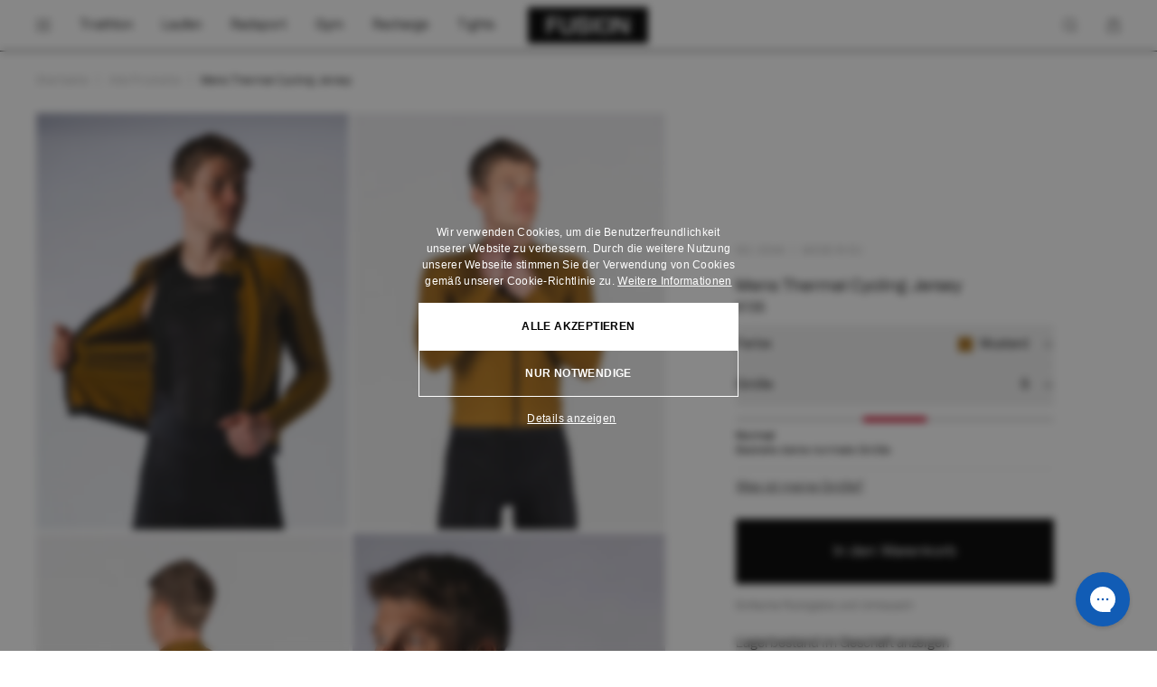

--- FILE ---
content_type: text/html; charset=utf-8
request_url: https://fusionworld.de/products/mens-thermal-cycling-jersey
body_size: 54003
content:
<!doctype html>
<html lang="de">
  <head><meta charset="utf-8">
<meta http-equiv="X-UA-Compatible" content="IE=edge">
<meta name="viewport" content="width=device-width,initial-scale=1"><link
    rel="apple-touch-icon"
    sizes="180x180"
    href="//fusionworld.de/cdn/shop/files/F-icon_2.jpg?crop=center&height=180&v=1681971510&width=180"
  >
  <link
    rel="icon"
    type="image/png"
    sizes="32x32"
    href="//fusionworld.de/cdn/shop/files/F-icon_2.jpg?crop=center&height=32&v=1681971510&width=32"
  >
  <link
    rel="icon"
    type="image/png"
    sizes="16x16"
    href="//fusionworld.de/cdn/shop/files/F-icon_2.jpg?crop=center&height=16&v=1681971510&width=16"
  ><meta property="og:url" content="https://fusionworld.de/products/mens-thermal-cycling-jersey">
<meta property="og:site_name" content="FUSION Sportswear De">
<meta property="og:type" content="product">
<meta property="og:title" content="Mens Thermal Cycling Jersey">
<meta property="og:description" content="Das Mens Thermal Cycling Jersey ist ein langärmeliges Trikot für das Training an kalten Tagen - ein warmes und sehr dehnbares Trikot, das sich bequem an den Körper schmiegt, ohne zu straffen. Das Trikot ist mit einem elastischen Silikon-Griff versehen, damit es immer perfekt sitzt. Das Mens Thermal Cycling Jersey hat e"><meta
    property="og:image:secure_url"
    content="https://fusionworld.de/cdn/shop/files/Mens-Thermal-Cycling-Jersey_0044_Forest-green_1_v2-9807072_33d5f651-8aed-46bf-824d-55ebea46c221.jpg?crop=center&height=630&v=1768615737&width=1200"
  >
  <meta
    property="og:image"
    content="https://fusionworld.de/cdn/shop/files/Mens-Thermal-Cycling-Jersey_0044_Forest-green_1_v2-9807072_33d5f651-8aed-46bf-824d-55ebea46c221.jpg?crop=center&height=630&v=1768615737&width=1200"
  >
  <meta content="1200" property="og:image:width">
  <meta content="630" property="og:image:height"><meta property="og:price:amount" content="135">
  <meta property="og:price:currency" content="EUR"><meta name="twitter:title" content="FUSION Sportswear De">
<meta name="twitter:description" content="FUSION Sportswear De"><meta
    content="https://fusionworld.de/cdn/shop/files/Mens-Thermal-Cycling-Jersey_0044_Forest-green_1_v2-9807072_33d5f651-8aed-46bf-824d-55ebea46c221.jpg?crop=center&height=4096&v=1768615737&width=4096"
    name="twitter:image"
  >

<script type="application/ld+json">
    {
      "@context": "http://schema.org",
      "@type": "Product",
    "offers": [
      {
"hasMerchantReturnPolicy": {
  "@type": "MerchantReturnPolicy",
  "applicableCountry": "DK",
  "returnPolicyCategory": "https://schema.org/MerchantReturnFiniteReturnWindow",
  "merchantReturnDays": 30,
  "returnMethod": "https://schema.org/ReturnByMail",
  "returnFees": "https://schema.org/ReturnShippingFees"
}
},
{
          "@type": "Offer",
          "name": "Mustard \/ S",
          "availability":"https://schema.org/InStock",
          "price": 135.0,
          "priceCurrency": "EUR",
          "priceValidUntil": "2026-02-05","sku": "52-TO-LS-0044_52-TO-LS-0044-MST-S_2601_360112","url": "\/products\/mens-thermal-cycling-jersey?variant=47616664764748",
          "shippingDetails": {
            "@type": "OfferShippingDetails",
            
            
              "shippingRate": {
                "@type": "MonetaryAmount",
                "value": 0,
                "currency": "EUR"
              },
            
            "shippingDestination": {
              "@type": "DefinedRegion",
              "addressCountry": [
                
                  "DE",
                
                  "LU",
                
                  "AT"
                
              ]
            },
            "deliveryTime": {
              "@type": "ShippingDeliveryTime",
              "handlingTime": {
                "@type": "QuantitativeValue",
                "minValue": 0,
                "maxValue": 1,
                "unitCode": "DAY"
              },
              "transitTime": {
                "@type": "QuantitativeValue",
                "minValue": 1,
                "maxValue": 3,
                "unitCode": "DAY"
              }
            }
          }
        },
{
          "@type": "Offer",
          "name": "Mustard \/ M",
          "availability":"https://schema.org/OutOfStock",
          "price": 135.0,
          "priceCurrency": "EUR",
          "priceValidUntil": "2026-02-05","sku": "52-TO-LS-0044_52-TO-LS-0044-MST-M_2601_360113","url": "\/products\/mens-thermal-cycling-jersey?variant=47616664797516",
          "shippingDetails": {
            "@type": "OfferShippingDetails",
            
            
              "shippingRate": {
                "@type": "MonetaryAmount",
                "value": 0,
                "currency": "EUR"
              },
            
            "shippingDestination": {
              "@type": "DefinedRegion",
              "addressCountry": [
                
                  "DE",
                
                  "LU",
                
                  "AT"
                
              ]
            },
            "deliveryTime": {
              "@type": "ShippingDeliveryTime",
              "handlingTime": {
                "@type": "QuantitativeValue",
                "minValue": 0,
                "maxValue": 1,
                "unitCode": "DAY"
              },
              "transitTime": {
                "@type": "QuantitativeValue",
                "minValue": 1,
                "maxValue": 3,
                "unitCode": "DAY"
              }
            }
          }
        },
{
          "@type": "Offer",
          "name": "Mustard \/ L",
          "availability":"https://schema.org/OutOfStock",
          "price": 135.0,
          "priceCurrency": "EUR",
          "priceValidUntil": "2026-02-05","sku": "52-TO-LS-0044_52-TO-LS-0044-MST-L_2601_360114","url": "\/products\/mens-thermal-cycling-jersey?variant=47616664830284",
          "shippingDetails": {
            "@type": "OfferShippingDetails",
            
            
              "shippingRate": {
                "@type": "MonetaryAmount",
                "value": 0,
                "currency": "EUR"
              },
            
            "shippingDestination": {
              "@type": "DefinedRegion",
              "addressCountry": [
                
                  "DE",
                
                  "LU",
                
                  "AT"
                
              ]
            },
            "deliveryTime": {
              "@type": "ShippingDeliveryTime",
              "handlingTime": {
                "@type": "QuantitativeValue",
                "minValue": 0,
                "maxValue": 1,
                "unitCode": "DAY"
              },
              "transitTime": {
                "@type": "QuantitativeValue",
                "minValue": 1,
                "maxValue": 3,
                "unitCode": "DAY"
              }
            }
          }
        },
{
          "@type": "Offer",
          "name": "Mustard \/ XXL",
          "availability":"https://schema.org/InStock",
          "price": 135.0,
          "priceCurrency": "EUR",
          "priceValidUntil": "2026-02-05","sku": "52-TO-LS-0044_52-TO-LS-0044-MST-XXL_2601_360115","url": "\/products\/mens-thermal-cycling-jersey?variant=47616664863052",
          "shippingDetails": {
            "@type": "OfferShippingDetails",
            
            
              "shippingRate": {
                "@type": "MonetaryAmount",
                "value": 0,
                "currency": "EUR"
              },
            
            "shippingDestination": {
              "@type": "DefinedRegion",
              "addressCountry": [
                
                  "DE",
                
                  "LU",
                
                  "AT"
                
              ]
            },
            "deliveryTime": {
              "@type": "ShippingDeliveryTime",
              "handlingTime": {
                "@type": "QuantitativeValue",
                "minValue": 0,
                "maxValue": 1,
                "unitCode": "DAY"
              },
              "transitTime": {
                "@type": "QuantitativeValue",
                "minValue": 1,
                "maxValue": 3,
                "unitCode": "DAY"
              }
            }
          }
        },
{
          "@type": "Offer",
          "name": "Mustard \/ XL",
          "availability":"https://schema.org/OutOfStock",
          "price": 135.0,
          "priceCurrency": "EUR",
          "priceValidUntil": "2026-02-05","sku": "52-TO-LS-0044_52-TO-LS-0044-MST-XL_2601_360116","url": "\/products\/mens-thermal-cycling-jersey?variant=47616664895820",
          "shippingDetails": {
            "@type": "OfferShippingDetails",
            
            
              "shippingRate": {
                "@type": "MonetaryAmount",
                "value": 0,
                "currency": "EUR"
              },
            
            "shippingDestination": {
              "@type": "DefinedRegion",
              "addressCountry": [
                
                  "DE",
                
                  "LU",
                
                  "AT"
                
              ]
            },
            "deliveryTime": {
              "@type": "ShippingDeliveryTime",
              "handlingTime": {
                "@type": "QuantitativeValue",
                "minValue": 0,
                "maxValue": 1,
                "unitCode": "DAY"
              },
              "transitTime": {
                "@type": "QuantitativeValue",
                "minValue": 1,
                "maxValue": 3,
                "unitCode": "DAY"
              }
            }
          }
        },
{
          "@type": "Offer",
          "name": "Grey \/ S",
          "availability":"https://schema.org/InStock",
          "price": 135.0,
          "priceCurrency": "EUR",
          "priceValidUntil": "2026-02-05","sku": "52-TO-LS-0044_52-TO-LS-0044-GRE-S_2601_49695","url": "\/products\/mens-thermal-cycling-jersey?variant=46467581509964",
          "shippingDetails": {
            "@type": "OfferShippingDetails",
            
            
              "shippingRate": {
                "@type": "MonetaryAmount",
                "value": 0,
                "currency": "EUR"
              },
            
            "shippingDestination": {
              "@type": "DefinedRegion",
              "addressCountry": [
                
                  "DE",
                
                  "LU",
                
                  "AT"
                
              ]
            },
            "deliveryTime": {
              "@type": "ShippingDeliveryTime",
              "handlingTime": {
                "@type": "QuantitativeValue",
                "minValue": 0,
                "maxValue": 1,
                "unitCode": "DAY"
              },
              "transitTime": {
                "@type": "QuantitativeValue",
                "minValue": 1,
                "maxValue": 3,
                "unitCode": "DAY"
              }
            }
          }
        },
{
          "@type": "Offer",
          "name": "Grey \/ M",
          "availability":"https://schema.org/InStock",
          "price": 135.0,
          "priceCurrency": "EUR",
          "priceValidUntil": "2026-02-05","sku": "52-TO-LS-0044_52-TO-LS-0044-GRE-M_2601_49696","url": "\/products\/mens-thermal-cycling-jersey?variant=46467581542732",
          "shippingDetails": {
            "@type": "OfferShippingDetails",
            
            
              "shippingRate": {
                "@type": "MonetaryAmount",
                "value": 0,
                "currency": "EUR"
              },
            
            "shippingDestination": {
              "@type": "DefinedRegion",
              "addressCountry": [
                
                  "DE",
                
                  "LU",
                
                  "AT"
                
              ]
            },
            "deliveryTime": {
              "@type": "ShippingDeliveryTime",
              "handlingTime": {
                "@type": "QuantitativeValue",
                "minValue": 0,
                "maxValue": 1,
                "unitCode": "DAY"
              },
              "transitTime": {
                "@type": "QuantitativeValue",
                "minValue": 1,
                "maxValue": 3,
                "unitCode": "DAY"
              }
            }
          }
        },
{
          "@type": "Offer",
          "name": "Grey \/ L",
          "availability":"https://schema.org/InStock",
          "price": 135.0,
          "priceCurrency": "EUR",
          "priceValidUntil": "2026-02-05","sku": "52-TO-LS-0044_52-TO-LS-0044-GRE-L_2601_49697","url": "\/products\/mens-thermal-cycling-jersey?variant=46467581575500",
          "shippingDetails": {
            "@type": "OfferShippingDetails",
            
            
              "shippingRate": {
                "@type": "MonetaryAmount",
                "value": 0,
                "currency": "EUR"
              },
            
            "shippingDestination": {
              "@type": "DefinedRegion",
              "addressCountry": [
                
                  "DE",
                
                  "LU",
                
                  "AT"
                
              ]
            },
            "deliveryTime": {
              "@type": "ShippingDeliveryTime",
              "handlingTime": {
                "@type": "QuantitativeValue",
                "minValue": 0,
                "maxValue": 1,
                "unitCode": "DAY"
              },
              "transitTime": {
                "@type": "QuantitativeValue",
                "minValue": 1,
                "maxValue": 3,
                "unitCode": "DAY"
              }
            }
          }
        },
{
          "@type": "Offer",
          "name": "Grey \/ XL",
          "availability":"https://schema.org/InStock",
          "price": 135.0,
          "priceCurrency": "EUR",
          "priceValidUntil": "2026-02-05","sku": "52-TO-LS-0044_52-TO-LS-0044-GRE-XL_2601_49698","url": "\/products\/mens-thermal-cycling-jersey?variant=46467581608268",
          "shippingDetails": {
            "@type": "OfferShippingDetails",
            
            
              "shippingRate": {
                "@type": "MonetaryAmount",
                "value": 0,
                "currency": "EUR"
              },
            
            "shippingDestination": {
              "@type": "DefinedRegion",
              "addressCountry": [
                
                  "DE",
                
                  "LU",
                
                  "AT"
                
              ]
            },
            "deliveryTime": {
              "@type": "ShippingDeliveryTime",
              "handlingTime": {
                "@type": "QuantitativeValue",
                "minValue": 0,
                "maxValue": 1,
                "unitCode": "DAY"
              },
              "transitTime": {
                "@type": "QuantitativeValue",
                "minValue": 1,
                "maxValue": 3,
                "unitCode": "DAY"
              }
            }
          }
        },
{
          "@type": "Offer",
          "name": "Grey \/ XXL",
          "availability":"https://schema.org/InStock",
          "price": 135.0,
          "priceCurrency": "EUR",
          "priceValidUntil": "2026-02-05","sku": "52-TO-LS-0044_52-TO-LS-0044-GRE-XXL_2601_49699","url": "\/products\/mens-thermal-cycling-jersey?variant=46467581641036",
          "shippingDetails": {
            "@type": "OfferShippingDetails",
            
            
              "shippingRate": {
                "@type": "MonetaryAmount",
                "value": 0,
                "currency": "EUR"
              },
            
            "shippingDestination": {
              "@type": "DefinedRegion",
              "addressCountry": [
                
                  "DE",
                
                  "LU",
                
                  "AT"
                
              ]
            },
            "deliveryTime": {
              "@type": "ShippingDeliveryTime",
              "handlingTime": {
                "@type": "QuantitativeValue",
                "minValue": 0,
                "maxValue": 1,
                "unitCode": "DAY"
              },
              "transitTime": {
                "@type": "QuantitativeValue",
                "minValue": 1,
                "maxValue": 3,
                "unitCode": "DAY"
              }
            }
          }
        },
{
          "@type": "Offer",
          "name": "Forest Green \/ S",
          "availability":"https://schema.org/InStock",
          "price": 135.0,
          "priceCurrency": "EUR",
          "priceValidUntil": "2026-02-05","sku": "52-TO-LS-0044_52-TO-LS-0044-FGR-S_2601_49700","url": "\/products\/mens-thermal-cycling-jersey?variant=46467581673804",
          "shippingDetails": {
            "@type": "OfferShippingDetails",
            
            
              "shippingRate": {
                "@type": "MonetaryAmount",
                "value": 0,
                "currency": "EUR"
              },
            
            "shippingDestination": {
              "@type": "DefinedRegion",
              "addressCountry": [
                
                  "DE",
                
                  "LU",
                
                  "AT"
                
              ]
            },
            "deliveryTime": {
              "@type": "ShippingDeliveryTime",
              "handlingTime": {
                "@type": "QuantitativeValue",
                "minValue": 0,
                "maxValue": 1,
                "unitCode": "DAY"
              },
              "transitTime": {
                "@type": "QuantitativeValue",
                "minValue": 1,
                "maxValue": 3,
                "unitCode": "DAY"
              }
            }
          }
        },
{
          "@type": "Offer",
          "name": "Forest Green \/ M",
          "availability":"https://schema.org/InStock",
          "price": 135.0,
          "priceCurrency": "EUR",
          "priceValidUntil": "2026-02-05","sku": "52-TO-LS-0044_52-TO-LS-0044-FGR-M_2601_49701","url": "\/products\/mens-thermal-cycling-jersey?variant=46467581706572",
          "shippingDetails": {
            "@type": "OfferShippingDetails",
            
            
              "shippingRate": {
                "@type": "MonetaryAmount",
                "value": 0,
                "currency": "EUR"
              },
            
            "shippingDestination": {
              "@type": "DefinedRegion",
              "addressCountry": [
                
                  "DE",
                
                  "LU",
                
                  "AT"
                
              ]
            },
            "deliveryTime": {
              "@type": "ShippingDeliveryTime",
              "handlingTime": {
                "@type": "QuantitativeValue",
                "minValue": 0,
                "maxValue": 1,
                "unitCode": "DAY"
              },
              "transitTime": {
                "@type": "QuantitativeValue",
                "minValue": 1,
                "maxValue": 3,
                "unitCode": "DAY"
              }
            }
          }
        },
{
          "@type": "Offer",
          "name": "Forest Green \/ L",
          "availability":"https://schema.org/InStock",
          "price": 135.0,
          "priceCurrency": "EUR",
          "priceValidUntil": "2026-02-05","sku": "52-TO-LS-0044_52-TO-LS-0044-FGR-L_2601_49702","url": "\/products\/mens-thermal-cycling-jersey?variant=46467581739340",
          "shippingDetails": {
            "@type": "OfferShippingDetails",
            
            
              "shippingRate": {
                "@type": "MonetaryAmount",
                "value": 0,
                "currency": "EUR"
              },
            
            "shippingDestination": {
              "@type": "DefinedRegion",
              "addressCountry": [
                
                  "DE",
                
                  "LU",
                
                  "AT"
                
              ]
            },
            "deliveryTime": {
              "@type": "ShippingDeliveryTime",
              "handlingTime": {
                "@type": "QuantitativeValue",
                "minValue": 0,
                "maxValue": 1,
                "unitCode": "DAY"
              },
              "transitTime": {
                "@type": "QuantitativeValue",
                "minValue": 1,
                "maxValue": 3,
                "unitCode": "DAY"
              }
            }
          }
        },
{
          "@type": "Offer",
          "name": "Forest Green \/ XXL",
          "availability":"https://schema.org/InStock",
          "price": 135.0,
          "priceCurrency": "EUR",
          "priceValidUntil": "2026-02-05","sku": "52-TO-LS-0044_52-TO-LS-0044-FGR-XXL_2601_49703","url": "\/products\/mens-thermal-cycling-jersey?variant=46467581772108",
          "shippingDetails": {
            "@type": "OfferShippingDetails",
            
            
              "shippingRate": {
                "@type": "MonetaryAmount",
                "value": 0,
                "currency": "EUR"
              },
            
            "shippingDestination": {
              "@type": "DefinedRegion",
              "addressCountry": [
                
                  "DE",
                
                  "LU",
                
                  "AT"
                
              ]
            },
            "deliveryTime": {
              "@type": "ShippingDeliveryTime",
              "handlingTime": {
                "@type": "QuantitativeValue",
                "minValue": 0,
                "maxValue": 1,
                "unitCode": "DAY"
              },
              "transitTime": {
                "@type": "QuantitativeValue",
                "minValue": 1,
                "maxValue": 3,
                "unitCode": "DAY"
              }
            }
          }
        },
{
          "@type": "Offer",
          "name": "Forest Green \/ XL",
          "availability":"https://schema.org/InStock",
          "price": 135.0,
          "priceCurrency": "EUR",
          "priceValidUntil": "2026-02-05","sku": "52-TO-LS-0044_52-TO-LS-0044-FGR-XL_2601_49704","url": "\/products\/mens-thermal-cycling-jersey?variant=46467581804876",
          "shippingDetails": {
            "@type": "OfferShippingDetails",
            
            
              "shippingRate": {
                "@type": "MonetaryAmount",
                "value": 0,
                "currency": "EUR"
              },
            
            "shippingDestination": {
              "@type": "DefinedRegion",
              "addressCountry": [
                
                  "DE",
                
                  "LU",
                
                  "AT"
                
              ]
            },
            "deliveryTime": {
              "@type": "ShippingDeliveryTime",
              "handlingTime": {
                "@type": "QuantitativeValue",
                "minValue": 0,
                "maxValue": 1,
                "unitCode": "DAY"
              },
              "transitTime": {
                "@type": "QuantitativeValue",
                "minValue": 1,
                "maxValue": 3,
                "unitCode": "DAY"
              }
            }
          }
        }
],
      "gtin13": "8400780079906",
      "productId": "8400780079906",
    "brand": {
      "@type": "Brand",
      "name": "Fusion Sportswear DK B2C"
    },
    "name": "Mens Thermal Cycling Jersey",
    "description": "Das Mens Thermal Cycling Jersey ist ein langärmeliges Trikot für das Training an kalten Tagen - ein warmes und sehr dehnbares Trikot, das sich bequem an den Körper schmiegt, ohne zu straffen. Das Trikot ist mit einem elastischen Silikon-Griff versehen, damit es immer perfekt sitzt.\n\nDas Mens Thermal Cycling Jersey hat einen etwas höheren Kragen und bietet mit seinem aufgebürsteten Fleece-Innenfutter eine einzigartig hohe Isolationsfähigkeit trotz geringem Gewicht und reguliert daher nach Bedarf Ihre Körpertemperatur. Das Material ist antibakteriell und atmungsaktiv.\n\nDas Cycling-Trikot verfügt über 3 Rückentaschen mit Platz für Weste, Jacke usw. Es hat einen durchgehenden, teilbaren Reißverschluss und 3M Reflexlogos an den Schultern und auf der Rückentasche.",
    "category": "Cycling - Mens",
    "url": "/products/mens-thermal-cycling-jersey",
    "sku": "52-TO-LS-0044_52-TO-LS-0044-MST-S_2601_360112",
    "image": {
      "@type": "ImageObject",
      "url": "https:files/Mens-Thermal-Cycling-Jersey_0044_Forest-green_1_v2-9807072_33d5f651-8aed-46bf-824d-55ebea46c221.jpg",
      "image": "https:files/Mens-Thermal-Cycling-Jersey_0044_Forest-green_1_v2-9807072_33d5f651-8aed-46bf-824d-55ebea46c221.jpg",
      "name": "9807072",
      "width": 1500,
      "height": 2000
    }
    }
  </script><script type="application/ld+json">
  {
    "@context": "http://schema.org/",
    "@type": "ProductGroup",
    "name": "Mens Thermal Cycling Jersey",
    "url": "https:\/\/fusionworld.de\/products\/mens-thermal-cycling-jersey",
    "image": [
        "https:\/\/fusionworld.de\/cdn\/shop\/files\/Mens-Thermal-Cycling-Jersey_0044_Mustard_1_v2-9807086_45cafe4e-6d6e-4ded-9b55-3955210d862c.jpg?v=1768615737\u0026width=1500"
      ],
    "description": "Das Mens Thermal Cycling Jersey ist ein langärmeliges Trikot für das Training an kalten Tagen - ein warmes und sehr dehnbares Trikot, das sich bequem an den Körper schmiegt, ohne zu straffen. Das Trikot ist mit einem elastischen Silikon-Griff versehen, damit es immer perfekt sitzt.\n\nDas Mens Thermal Cycling Jersey hat einen etwas höheren Kragen und bietet mit seinem aufgebürsteten Fleece-Innenfutter eine einzigartig hohe Isolationsfähigkeit trotz geringem Gewicht und reguliert daher nach Bedarf Ihre Körpertemperatur. Das Material ist antibakteriell und atmungsaktiv.\n\nDas Cycling-Trikot verfügt über 3 Rückentaschen mit Platz für Weste, Jacke usw. Es hat einen durchgehenden, teilbaren Reißverschluss und 3M Reflexlogos an den Schultern und auf der Rückentasche.",
    "sku": "52-TO-LS-0044_52-TO-LS-0044-MST-S_2601_360112",
    "brand": {
      "@type": "Brand",
      "name": "Fusion Sportswear DK B2C"
    },
    "productGroupID": "4371706216510",
    "variesBy": [
    "https://schema.org/size",
    "https://schema.org/color"
    ],
    "hasVariant": [{
        "@type": "Product",
        "name": "Mens Thermal Cycling Jersey","sku": "52-TO-LS-0044_52-TO-LS-0044-MST-S_2601_360112","gtin13": 8400780079906,"image": [
            "https:\/\/fusionworld.de\/cdn\/shop\/files\/Mens-Thermal-Cycling-Jersey_0044_Mustard_1_v2-9807086_45cafe4e-6d6e-4ded-9b55-3955210d862c.jpg?v=1768615737\u0026width=1500"
          ],
        "description": "Das Mens Thermal Cycling Jersey ist ein langärmeliges Trikot für das Training an kalten Tagen - ein warmes und sehr dehnbares Trikot, das sich bequem an den Körper schmiegt, ohne zu straffen. Das Trikot ist mit einem elastischen Silikon-Griff versehen, damit es immer perfekt sitzt.\n\nDas Mens Thermal Cycling Jersey hat einen etwas höheren Kragen und bietet mit seinem aufgebürsteten Fleece-Innenfutter eine einzigartig hohe Isolationsfähigkeit trotz geringem Gewicht und reguliert daher nach Bedarf Ihre Körpertemperatur. Das Material ist antibakteriell und atmungsaktiv.\n\nDas Cycling-Trikot verfügt über 3 Rückentaschen mit Platz für Weste, Jacke usw. Es hat einen durchgehenden, teilbaren Reißverschluss und 3M Reflexlogos an den Schultern und auf der Rückentasche.",
        "size": "Mustard",
        "color": "S",
        "offers": {
          "@type": "Offer",
          "availability": "http://schema.org/InStock",
          "itemCondition": "https://schema.org/NewCondition",
          "price": 135.0,
          "priceCurrency": "EUR",
          "url": "https:\/\/fusionworld.de\/products\/mens-thermal-cycling-jersey?variant=47616664764748",
          "shippingDetails": {
            "@type": "OfferShippingDetails",
            
            
              "shippingRate": {
                "@type": "MonetaryAmount",
                "value": 0,
                "currency": "EUR"
              },
            
            "shippingDestination": {
              "@type": "DefinedRegion",
              "addressCountry": [
                
                  "DE",
                
                  "LU",
                
                  "AT"
                
              ]
            },
            "deliveryTime": {
              "@type": "ShippingDeliveryTime",
              "handlingTime": {
                "@type": "QuantitativeValue",
                "minValue": 0,
                "maxValue": 1,
                "unitCode": "DAY"
              },
              "transitTime": {
                "@type": "QuantitativeValue",
                "minValue": 1,
                "maxValue": 3,
                "unitCode": "DAY"
              }
            }
          }
        }
      },
{
        "@type": "Product",
        "name": "Mens Thermal Cycling Jersey","sku": "52-TO-LS-0044_52-TO-LS-0044-MST-M_2601_360113","gtin13": 8400780079890,"image": [
            "https:\/\/fusionworld.de\/cdn\/shop\/files\/Mens-Thermal-Cycling-Jersey_0044_Mustard_1_v2-9807086_45cafe4e-6d6e-4ded-9b55-3955210d862c.jpg?v=1768615737\u0026width=1500"
          ],
        "description": "Das Mens Thermal Cycling Jersey ist ein langärmeliges Trikot für das Training an kalten Tagen - ein warmes und sehr dehnbares Trikot, das sich bequem an den Körper schmiegt, ohne zu straffen. Das Trikot ist mit einem elastischen Silikon-Griff versehen, damit es immer perfekt sitzt.\n\nDas Mens Thermal Cycling Jersey hat einen etwas höheren Kragen und bietet mit seinem aufgebürsteten Fleece-Innenfutter eine einzigartig hohe Isolationsfähigkeit trotz geringem Gewicht und reguliert daher nach Bedarf Ihre Körpertemperatur. Das Material ist antibakteriell und atmungsaktiv.\n\nDas Cycling-Trikot verfügt über 3 Rückentaschen mit Platz für Weste, Jacke usw. Es hat einen durchgehenden, teilbaren Reißverschluss und 3M Reflexlogos an den Schultern und auf der Rückentasche.",
        "size": "Mustard",
        "color": "M",
        "offers": {
          "@type": "Offer",
          "availability": "http://schema.org/OutOfStock",
          "itemCondition": "https://schema.org/NewCondition",
          "price": 135.0,
          "priceCurrency": "EUR",
          "url": "https:\/\/fusionworld.de\/products\/mens-thermal-cycling-jersey?variant=47616664797516",
          "shippingDetails": {
            "@type": "OfferShippingDetails",
            
            
              "shippingRate": {
                "@type": "MonetaryAmount",
                "value": 0,
                "currency": "EUR"
              },
            
            "shippingDestination": {
              "@type": "DefinedRegion",
              "addressCountry": [
                
                  "DE",
                
                  "LU",
                
                  "AT"
                
              ]
            },
            "deliveryTime": {
              "@type": "ShippingDeliveryTime",
              "handlingTime": {
                "@type": "QuantitativeValue",
                "minValue": 0,
                "maxValue": 1,
                "unitCode": "DAY"
              },
              "transitTime": {
                "@type": "QuantitativeValue",
                "minValue": 1,
                "maxValue": 3,
                "unitCode": "DAY"
              }
            }
          }
        }
      },
{
        "@type": "Product",
        "name": "Mens Thermal Cycling Jersey","sku": "52-TO-LS-0044_52-TO-LS-0044-MST-L_2601_360114","gtin13": 8400780079883,"image": [
            "https:\/\/fusionworld.de\/cdn\/shop\/files\/Mens-Thermal-Cycling-Jersey_0044_Mustard_1_v2-9807086_45cafe4e-6d6e-4ded-9b55-3955210d862c.jpg?v=1768615737\u0026width=1500"
          ],
        "description": "Das Mens Thermal Cycling Jersey ist ein langärmeliges Trikot für das Training an kalten Tagen - ein warmes und sehr dehnbares Trikot, das sich bequem an den Körper schmiegt, ohne zu straffen. Das Trikot ist mit einem elastischen Silikon-Griff versehen, damit es immer perfekt sitzt.\n\nDas Mens Thermal Cycling Jersey hat einen etwas höheren Kragen und bietet mit seinem aufgebürsteten Fleece-Innenfutter eine einzigartig hohe Isolationsfähigkeit trotz geringem Gewicht und reguliert daher nach Bedarf Ihre Körpertemperatur. Das Material ist antibakteriell und atmungsaktiv.\n\nDas Cycling-Trikot verfügt über 3 Rückentaschen mit Platz für Weste, Jacke usw. Es hat einen durchgehenden, teilbaren Reißverschluss und 3M Reflexlogos an den Schultern und auf der Rückentasche.",
        "size": "Mustard",
        "color": "L",
        "offers": {
          "@type": "Offer",
          "availability": "http://schema.org/OutOfStock",
          "itemCondition": "https://schema.org/NewCondition",
          "price": 135.0,
          "priceCurrency": "EUR",
          "url": "https:\/\/fusionworld.de\/products\/mens-thermal-cycling-jersey?variant=47616664830284",
          "shippingDetails": {
            "@type": "OfferShippingDetails",
            
            
              "shippingRate": {
                "@type": "MonetaryAmount",
                "value": 0,
                "currency": "EUR"
              },
            
            "shippingDestination": {
              "@type": "DefinedRegion",
              "addressCountry": [
                
                  "DE",
                
                  "LU",
                
                  "AT"
                
              ]
            },
            "deliveryTime": {
              "@type": "ShippingDeliveryTime",
              "handlingTime": {
                "@type": "QuantitativeValue",
                "minValue": 0,
                "maxValue": 1,
                "unitCode": "DAY"
              },
              "transitTime": {
                "@type": "QuantitativeValue",
                "minValue": 1,
                "maxValue": 3,
                "unitCode": "DAY"
              }
            }
          }
        }
      },
{
        "@type": "Product",
        "name": "Mens Thermal Cycling Jersey","sku": "52-TO-LS-0044_52-TO-LS-0044-MST-XXL_2601_360115","gtin13": 8400780079920,"image": [
            "https:\/\/fusionworld.de\/cdn\/shop\/files\/Mens-Thermal-Cycling-Jersey_0044_Mustard_1_v2-9807086_45cafe4e-6d6e-4ded-9b55-3955210d862c.jpg?v=1768615737\u0026width=1500"
          ],
        "description": "Das Mens Thermal Cycling Jersey ist ein langärmeliges Trikot für das Training an kalten Tagen - ein warmes und sehr dehnbares Trikot, das sich bequem an den Körper schmiegt, ohne zu straffen. Das Trikot ist mit einem elastischen Silikon-Griff versehen, damit es immer perfekt sitzt.\n\nDas Mens Thermal Cycling Jersey hat einen etwas höheren Kragen und bietet mit seinem aufgebürsteten Fleece-Innenfutter eine einzigartig hohe Isolationsfähigkeit trotz geringem Gewicht und reguliert daher nach Bedarf Ihre Körpertemperatur. Das Material ist antibakteriell und atmungsaktiv.\n\nDas Cycling-Trikot verfügt über 3 Rückentaschen mit Platz für Weste, Jacke usw. Es hat einen durchgehenden, teilbaren Reißverschluss und 3M Reflexlogos an den Schultern und auf der Rückentasche.",
        "size": "Mustard",
        "color": "XXL",
        "offers": {
          "@type": "Offer",
          "availability": "http://schema.org/InStock",
          "itemCondition": "https://schema.org/NewCondition",
          "price": 135.0,
          "priceCurrency": "EUR",
          "url": "https:\/\/fusionworld.de\/products\/mens-thermal-cycling-jersey?variant=47616664863052",
          "shippingDetails": {
            "@type": "OfferShippingDetails",
            
            
              "shippingRate": {
                "@type": "MonetaryAmount",
                "value": 0,
                "currency": "EUR"
              },
            
            "shippingDestination": {
              "@type": "DefinedRegion",
              "addressCountry": [
                
                  "DE",
                
                  "LU",
                
                  "AT"
                
              ]
            },
            "deliveryTime": {
              "@type": "ShippingDeliveryTime",
              "handlingTime": {
                "@type": "QuantitativeValue",
                "minValue": 0,
                "maxValue": 1,
                "unitCode": "DAY"
              },
              "transitTime": {
                "@type": "QuantitativeValue",
                "minValue": 1,
                "maxValue": 3,
                "unitCode": "DAY"
              }
            }
          }
        }
      },
{
        "@type": "Product",
        "name": "Mens Thermal Cycling Jersey","sku": "52-TO-LS-0044_52-TO-LS-0044-MST-XL_2601_360116","gtin13": 8400780079913,"image": [
            "https:\/\/fusionworld.de\/cdn\/shop\/files\/Mens-Thermal-Cycling-Jersey_0044_Mustard_1_v2-9807086_45cafe4e-6d6e-4ded-9b55-3955210d862c.jpg?v=1768615737\u0026width=1500"
          ],
        "description": "Das Mens Thermal Cycling Jersey ist ein langärmeliges Trikot für das Training an kalten Tagen - ein warmes und sehr dehnbares Trikot, das sich bequem an den Körper schmiegt, ohne zu straffen. Das Trikot ist mit einem elastischen Silikon-Griff versehen, damit es immer perfekt sitzt.\n\nDas Mens Thermal Cycling Jersey hat einen etwas höheren Kragen und bietet mit seinem aufgebürsteten Fleece-Innenfutter eine einzigartig hohe Isolationsfähigkeit trotz geringem Gewicht und reguliert daher nach Bedarf Ihre Körpertemperatur. Das Material ist antibakteriell und atmungsaktiv.\n\nDas Cycling-Trikot verfügt über 3 Rückentaschen mit Platz für Weste, Jacke usw. Es hat einen durchgehenden, teilbaren Reißverschluss und 3M Reflexlogos an den Schultern und auf der Rückentasche.",
        "size": "Mustard",
        "color": "XL",
        "offers": {
          "@type": "Offer",
          "availability": "http://schema.org/OutOfStock",
          "itemCondition": "https://schema.org/NewCondition",
          "price": 135.0,
          "priceCurrency": "EUR",
          "url": "https:\/\/fusionworld.de\/products\/mens-thermal-cycling-jersey?variant=47616664895820",
          "shippingDetails": {
            "@type": "OfferShippingDetails",
            
            
              "shippingRate": {
                "@type": "MonetaryAmount",
                "value": 0,
                "currency": "EUR"
              },
            
            "shippingDestination": {
              "@type": "DefinedRegion",
              "addressCountry": [
                
                  "DE",
                
                  "LU",
                
                  "AT"
                
              ]
            },
            "deliveryTime": {
              "@type": "ShippingDeliveryTime",
              "handlingTime": {
                "@type": "QuantitativeValue",
                "minValue": 0,
                "maxValue": 1,
                "unitCode": "DAY"
              },
              "transitTime": {
                "@type": "QuantitativeValue",
                "minValue": 1,
                "maxValue": 3,
                "unitCode": "DAY"
              }
            }
          }
        }
      },
{
        "@type": "Product",
        "name": "Mens Thermal Cycling Jersey","sku": "52-TO-LS-0044_52-TO-LS-0044-GRE-S_2601_49695","gtin13": 8400780074864,"image": [
            "https:\/\/fusionworld.de\/cdn\/shop\/files\/Mens-Thermal-Cycling-Jersey_0044_Mustard_1_v2-9807086_45cafe4e-6d6e-4ded-9b55-3955210d862c.jpg?v=1768615737\u0026width=1500"
          ],
        "description": "Das Mens Thermal Cycling Jersey ist ein langärmeliges Trikot für das Training an kalten Tagen - ein warmes und sehr dehnbares Trikot, das sich bequem an den Körper schmiegt, ohne zu straffen. Das Trikot ist mit einem elastischen Silikon-Griff versehen, damit es immer perfekt sitzt.\n\nDas Mens Thermal Cycling Jersey hat einen etwas höheren Kragen und bietet mit seinem aufgebürsteten Fleece-Innenfutter eine einzigartig hohe Isolationsfähigkeit trotz geringem Gewicht und reguliert daher nach Bedarf Ihre Körpertemperatur. Das Material ist antibakteriell und atmungsaktiv.\n\nDas Cycling-Trikot verfügt über 3 Rückentaschen mit Platz für Weste, Jacke usw. Es hat einen durchgehenden, teilbaren Reißverschluss und 3M Reflexlogos an den Schultern und auf der Rückentasche.",
        "size": "Grey",
        "color": "S",
        "offers": {
          "@type": "Offer",
          "availability": "http://schema.org/InStock",
          "itemCondition": "https://schema.org/NewCondition",
          "price": 135.0,
          "priceCurrency": "EUR",
          "url": "https:\/\/fusionworld.de\/products\/mens-thermal-cycling-jersey?variant=46467581509964",
          "shippingDetails": {
            "@type": "OfferShippingDetails",
            
            
              "shippingRate": {
                "@type": "MonetaryAmount",
                "value": 0,
                "currency": "EUR"
              },
            
            "shippingDestination": {
              "@type": "DefinedRegion",
              "addressCountry": [
                
                  "DE",
                
                  "LU",
                
                  "AT"
                
              ]
            },
            "deliveryTime": {
              "@type": "ShippingDeliveryTime",
              "handlingTime": {
                "@type": "QuantitativeValue",
                "minValue": 0,
                "maxValue": 1,
                "unitCode": "DAY"
              },
              "transitTime": {
                "@type": "QuantitativeValue",
                "minValue": 1,
                "maxValue": 3,
                "unitCode": "DAY"
              }
            }
          }
        }
      },
{
        "@type": "Product",
        "name": "Mens Thermal Cycling Jersey","sku": "52-TO-LS-0044_52-TO-LS-0044-GRE-M_2601_49696","gtin13": 8400780074857,"image": [
            "https:\/\/fusionworld.de\/cdn\/shop\/files\/Mens-Thermal-Cycling-Jersey_0044_Mustard_1_v2-9807086_45cafe4e-6d6e-4ded-9b55-3955210d862c.jpg?v=1768615737\u0026width=1500"
          ],
        "description": "Das Mens Thermal Cycling Jersey ist ein langärmeliges Trikot für das Training an kalten Tagen - ein warmes und sehr dehnbares Trikot, das sich bequem an den Körper schmiegt, ohne zu straffen. Das Trikot ist mit einem elastischen Silikon-Griff versehen, damit es immer perfekt sitzt.\n\nDas Mens Thermal Cycling Jersey hat einen etwas höheren Kragen und bietet mit seinem aufgebürsteten Fleece-Innenfutter eine einzigartig hohe Isolationsfähigkeit trotz geringem Gewicht und reguliert daher nach Bedarf Ihre Körpertemperatur. Das Material ist antibakteriell und atmungsaktiv.\n\nDas Cycling-Trikot verfügt über 3 Rückentaschen mit Platz für Weste, Jacke usw. Es hat einen durchgehenden, teilbaren Reißverschluss und 3M Reflexlogos an den Schultern und auf der Rückentasche.",
        "size": "Grey",
        "color": "M",
        "offers": {
          "@type": "Offer",
          "availability": "http://schema.org/InStock",
          "itemCondition": "https://schema.org/NewCondition",
          "price": 135.0,
          "priceCurrency": "EUR",
          "url": "https:\/\/fusionworld.de\/products\/mens-thermal-cycling-jersey?variant=46467581542732",
          "shippingDetails": {
            "@type": "OfferShippingDetails",
            
            
              "shippingRate": {
                "@type": "MonetaryAmount",
                "value": 0,
                "currency": "EUR"
              },
            
            "shippingDestination": {
              "@type": "DefinedRegion",
              "addressCountry": [
                
                  "DE",
                
                  "LU",
                
                  "AT"
                
              ]
            },
            "deliveryTime": {
              "@type": "ShippingDeliveryTime",
              "handlingTime": {
                "@type": "QuantitativeValue",
                "minValue": 0,
                "maxValue": 1,
                "unitCode": "DAY"
              },
              "transitTime": {
                "@type": "QuantitativeValue",
                "minValue": 1,
                "maxValue": 3,
                "unitCode": "DAY"
              }
            }
          }
        }
      },
{
        "@type": "Product",
        "name": "Mens Thermal Cycling Jersey","sku": "52-TO-LS-0044_52-TO-LS-0044-GRE-L_2601_49697","gtin13": 8400780074840,"image": [
            "https:\/\/fusionworld.de\/cdn\/shop\/files\/Mens-Thermal-Cycling-Jersey_0044_Mustard_1_v2-9807086_45cafe4e-6d6e-4ded-9b55-3955210d862c.jpg?v=1768615737\u0026width=1500"
          ],
        "description": "Das Mens Thermal Cycling Jersey ist ein langärmeliges Trikot für das Training an kalten Tagen - ein warmes und sehr dehnbares Trikot, das sich bequem an den Körper schmiegt, ohne zu straffen. Das Trikot ist mit einem elastischen Silikon-Griff versehen, damit es immer perfekt sitzt.\n\nDas Mens Thermal Cycling Jersey hat einen etwas höheren Kragen und bietet mit seinem aufgebürsteten Fleece-Innenfutter eine einzigartig hohe Isolationsfähigkeit trotz geringem Gewicht und reguliert daher nach Bedarf Ihre Körpertemperatur. Das Material ist antibakteriell und atmungsaktiv.\n\nDas Cycling-Trikot verfügt über 3 Rückentaschen mit Platz für Weste, Jacke usw. Es hat einen durchgehenden, teilbaren Reißverschluss und 3M Reflexlogos an den Schultern und auf der Rückentasche.",
        "size": "Grey",
        "color": "L",
        "offers": {
          "@type": "Offer",
          "availability": "http://schema.org/InStock",
          "itemCondition": "https://schema.org/NewCondition",
          "price": 135.0,
          "priceCurrency": "EUR",
          "url": "https:\/\/fusionworld.de\/products\/mens-thermal-cycling-jersey?variant=46467581575500",
          "shippingDetails": {
            "@type": "OfferShippingDetails",
            
            
              "shippingRate": {
                "@type": "MonetaryAmount",
                "value": 0,
                "currency": "EUR"
              },
            
            "shippingDestination": {
              "@type": "DefinedRegion",
              "addressCountry": [
                
                  "DE",
                
                  "LU",
                
                  "AT"
                
              ]
            },
            "deliveryTime": {
              "@type": "ShippingDeliveryTime",
              "handlingTime": {
                "@type": "QuantitativeValue",
                "minValue": 0,
                "maxValue": 1,
                "unitCode": "DAY"
              },
              "transitTime": {
                "@type": "QuantitativeValue",
                "minValue": 1,
                "maxValue": 3,
                "unitCode": "DAY"
              }
            }
          }
        }
      },
{
        "@type": "Product",
        "name": "Mens Thermal Cycling Jersey","sku": "52-TO-LS-0044_52-TO-LS-0044-GRE-XL_2601_49698","gtin13": 8400780074871,"image": [
            "https:\/\/fusionworld.de\/cdn\/shop\/files\/Mens-Thermal-Cycling-Jersey_0044_Mustard_1_v2-9807086_45cafe4e-6d6e-4ded-9b55-3955210d862c.jpg?v=1768615737\u0026width=1500"
          ],
        "description": "Das Mens Thermal Cycling Jersey ist ein langärmeliges Trikot für das Training an kalten Tagen - ein warmes und sehr dehnbares Trikot, das sich bequem an den Körper schmiegt, ohne zu straffen. Das Trikot ist mit einem elastischen Silikon-Griff versehen, damit es immer perfekt sitzt.\n\nDas Mens Thermal Cycling Jersey hat einen etwas höheren Kragen und bietet mit seinem aufgebürsteten Fleece-Innenfutter eine einzigartig hohe Isolationsfähigkeit trotz geringem Gewicht und reguliert daher nach Bedarf Ihre Körpertemperatur. Das Material ist antibakteriell und atmungsaktiv.\n\nDas Cycling-Trikot verfügt über 3 Rückentaschen mit Platz für Weste, Jacke usw. Es hat einen durchgehenden, teilbaren Reißverschluss und 3M Reflexlogos an den Schultern und auf der Rückentasche.",
        "size": "Grey",
        "color": "XL",
        "offers": {
          "@type": "Offer",
          "availability": "http://schema.org/InStock",
          "itemCondition": "https://schema.org/NewCondition",
          "price": 135.0,
          "priceCurrency": "EUR",
          "url": "https:\/\/fusionworld.de\/products\/mens-thermal-cycling-jersey?variant=46467581608268",
          "shippingDetails": {
            "@type": "OfferShippingDetails",
            
            
              "shippingRate": {
                "@type": "MonetaryAmount",
                "value": 0,
                "currency": "EUR"
              },
            
            "shippingDestination": {
              "@type": "DefinedRegion",
              "addressCountry": [
                
                  "DE",
                
                  "LU",
                
                  "AT"
                
              ]
            },
            "deliveryTime": {
              "@type": "ShippingDeliveryTime",
              "handlingTime": {
                "@type": "QuantitativeValue",
                "minValue": 0,
                "maxValue": 1,
                "unitCode": "DAY"
              },
              "transitTime": {
                "@type": "QuantitativeValue",
                "minValue": 1,
                "maxValue": 3,
                "unitCode": "DAY"
              }
            }
          }
        }
      },
{
        "@type": "Product",
        "name": "Mens Thermal Cycling Jersey","sku": "52-TO-LS-0044_52-TO-LS-0044-GRE-XXL_2601_49699","gtin13": 8400780074888,"image": [
            "https:\/\/fusionworld.de\/cdn\/shop\/files\/Mens-Thermal-Cycling-Jersey_0044_Mustard_1_v2-9807086_45cafe4e-6d6e-4ded-9b55-3955210d862c.jpg?v=1768615737\u0026width=1500"
          ],
        "description": "Das Mens Thermal Cycling Jersey ist ein langärmeliges Trikot für das Training an kalten Tagen - ein warmes und sehr dehnbares Trikot, das sich bequem an den Körper schmiegt, ohne zu straffen. Das Trikot ist mit einem elastischen Silikon-Griff versehen, damit es immer perfekt sitzt.\n\nDas Mens Thermal Cycling Jersey hat einen etwas höheren Kragen und bietet mit seinem aufgebürsteten Fleece-Innenfutter eine einzigartig hohe Isolationsfähigkeit trotz geringem Gewicht und reguliert daher nach Bedarf Ihre Körpertemperatur. Das Material ist antibakteriell und atmungsaktiv.\n\nDas Cycling-Trikot verfügt über 3 Rückentaschen mit Platz für Weste, Jacke usw. Es hat einen durchgehenden, teilbaren Reißverschluss und 3M Reflexlogos an den Schultern und auf der Rückentasche.",
        "size": "Grey",
        "color": "XXL",
        "offers": {
          "@type": "Offer",
          "availability": "http://schema.org/InStock",
          "itemCondition": "https://schema.org/NewCondition",
          "price": 135.0,
          "priceCurrency": "EUR",
          "url": "https:\/\/fusionworld.de\/products\/mens-thermal-cycling-jersey?variant=46467581641036",
          "shippingDetails": {
            "@type": "OfferShippingDetails",
            
            
              "shippingRate": {
                "@type": "MonetaryAmount",
                "value": 0,
                "currency": "EUR"
              },
            
            "shippingDestination": {
              "@type": "DefinedRegion",
              "addressCountry": [
                
                  "DE",
                
                  "LU",
                
                  "AT"
                
              ]
            },
            "deliveryTime": {
              "@type": "ShippingDeliveryTime",
              "handlingTime": {
                "@type": "QuantitativeValue",
                "minValue": 0,
                "maxValue": 1,
                "unitCode": "DAY"
              },
              "transitTime": {
                "@type": "QuantitativeValue",
                "minValue": 1,
                "maxValue": 3,
                "unitCode": "DAY"
              }
            }
          }
        }
      },
{
        "@type": "Product",
        "name": "Mens Thermal Cycling Jersey","sku": "52-TO-LS-0044_52-TO-LS-0044-FGR-S_2601_49700","gtin13": 8400780074819,"image": [
            "https:\/\/fusionworld.de\/cdn\/shop\/files\/Mens-Thermal-Cycling-Jersey_0044_Mustard_1_v2-9807086_45cafe4e-6d6e-4ded-9b55-3955210d862c.jpg?v=1768615737\u0026width=1500"
          ],
        "description": "Das Mens Thermal Cycling Jersey ist ein langärmeliges Trikot für das Training an kalten Tagen - ein warmes und sehr dehnbares Trikot, das sich bequem an den Körper schmiegt, ohne zu straffen. Das Trikot ist mit einem elastischen Silikon-Griff versehen, damit es immer perfekt sitzt.\n\nDas Mens Thermal Cycling Jersey hat einen etwas höheren Kragen und bietet mit seinem aufgebürsteten Fleece-Innenfutter eine einzigartig hohe Isolationsfähigkeit trotz geringem Gewicht und reguliert daher nach Bedarf Ihre Körpertemperatur. Das Material ist antibakteriell und atmungsaktiv.\n\nDas Cycling-Trikot verfügt über 3 Rückentaschen mit Platz für Weste, Jacke usw. Es hat einen durchgehenden, teilbaren Reißverschluss und 3M Reflexlogos an den Schultern und auf der Rückentasche.",
        "size": "Forest Green",
        "color": "S",
        "offers": {
          "@type": "Offer",
          "availability": "http://schema.org/InStock",
          "itemCondition": "https://schema.org/NewCondition",
          "price": 135.0,
          "priceCurrency": "EUR",
          "url": "https:\/\/fusionworld.de\/products\/mens-thermal-cycling-jersey?variant=46467581673804",
          "shippingDetails": {
            "@type": "OfferShippingDetails",
            
            
              "shippingRate": {
                "@type": "MonetaryAmount",
                "value": 0,
                "currency": "EUR"
              },
            
            "shippingDestination": {
              "@type": "DefinedRegion",
              "addressCountry": [
                
                  "DE",
                
                  "LU",
                
                  "AT"
                
              ]
            },
            "deliveryTime": {
              "@type": "ShippingDeliveryTime",
              "handlingTime": {
                "@type": "QuantitativeValue",
                "minValue": 0,
                "maxValue": 1,
                "unitCode": "DAY"
              },
              "transitTime": {
                "@type": "QuantitativeValue",
                "minValue": 1,
                "maxValue": 3,
                "unitCode": "DAY"
              }
            }
          }
        }
      },
{
        "@type": "Product",
        "name": "Mens Thermal Cycling Jersey","sku": "52-TO-LS-0044_52-TO-LS-0044-FGR-M_2601_49701","gtin13": 8400780074802,"image": [
            "https:\/\/fusionworld.de\/cdn\/shop\/files\/Mens-Thermal-Cycling-Jersey_0044_Mustard_1_v2-9807086_45cafe4e-6d6e-4ded-9b55-3955210d862c.jpg?v=1768615737\u0026width=1500"
          ],
        "description": "Das Mens Thermal Cycling Jersey ist ein langärmeliges Trikot für das Training an kalten Tagen - ein warmes und sehr dehnbares Trikot, das sich bequem an den Körper schmiegt, ohne zu straffen. Das Trikot ist mit einem elastischen Silikon-Griff versehen, damit es immer perfekt sitzt.\n\nDas Mens Thermal Cycling Jersey hat einen etwas höheren Kragen und bietet mit seinem aufgebürsteten Fleece-Innenfutter eine einzigartig hohe Isolationsfähigkeit trotz geringem Gewicht und reguliert daher nach Bedarf Ihre Körpertemperatur. Das Material ist antibakteriell und atmungsaktiv.\n\nDas Cycling-Trikot verfügt über 3 Rückentaschen mit Platz für Weste, Jacke usw. Es hat einen durchgehenden, teilbaren Reißverschluss und 3M Reflexlogos an den Schultern und auf der Rückentasche.",
        "size": "Forest Green",
        "color": "M",
        "offers": {
          "@type": "Offer",
          "availability": "http://schema.org/InStock",
          "itemCondition": "https://schema.org/NewCondition",
          "price": 135.0,
          "priceCurrency": "EUR",
          "url": "https:\/\/fusionworld.de\/products\/mens-thermal-cycling-jersey?variant=46467581706572",
          "shippingDetails": {
            "@type": "OfferShippingDetails",
            
            
              "shippingRate": {
                "@type": "MonetaryAmount",
                "value": 0,
                "currency": "EUR"
              },
            
            "shippingDestination": {
              "@type": "DefinedRegion",
              "addressCountry": [
                
                  "DE",
                
                  "LU",
                
                  "AT"
                
              ]
            },
            "deliveryTime": {
              "@type": "ShippingDeliveryTime",
              "handlingTime": {
                "@type": "QuantitativeValue",
                "minValue": 0,
                "maxValue": 1,
                "unitCode": "DAY"
              },
              "transitTime": {
                "@type": "QuantitativeValue",
                "minValue": 1,
                "maxValue": 3,
                "unitCode": "DAY"
              }
            }
          }
        }
      },
{
        "@type": "Product",
        "name": "Mens Thermal Cycling Jersey","sku": "52-TO-LS-0044_52-TO-LS-0044-FGR-L_2601_49702","gtin13": 8400780074796,"image": [
            "https:\/\/fusionworld.de\/cdn\/shop\/files\/Mens-Thermal-Cycling-Jersey_0044_Mustard_1_v2-9807086_45cafe4e-6d6e-4ded-9b55-3955210d862c.jpg?v=1768615737\u0026width=1500"
          ],
        "description": "Das Mens Thermal Cycling Jersey ist ein langärmeliges Trikot für das Training an kalten Tagen - ein warmes und sehr dehnbares Trikot, das sich bequem an den Körper schmiegt, ohne zu straffen. Das Trikot ist mit einem elastischen Silikon-Griff versehen, damit es immer perfekt sitzt.\n\nDas Mens Thermal Cycling Jersey hat einen etwas höheren Kragen und bietet mit seinem aufgebürsteten Fleece-Innenfutter eine einzigartig hohe Isolationsfähigkeit trotz geringem Gewicht und reguliert daher nach Bedarf Ihre Körpertemperatur. Das Material ist antibakteriell und atmungsaktiv.\n\nDas Cycling-Trikot verfügt über 3 Rückentaschen mit Platz für Weste, Jacke usw. Es hat einen durchgehenden, teilbaren Reißverschluss und 3M Reflexlogos an den Schultern und auf der Rückentasche.",
        "size": "Forest Green",
        "color": "L",
        "offers": {
          "@type": "Offer",
          "availability": "http://schema.org/InStock",
          "itemCondition": "https://schema.org/NewCondition",
          "price": 135.0,
          "priceCurrency": "EUR",
          "url": "https:\/\/fusionworld.de\/products\/mens-thermal-cycling-jersey?variant=46467581739340",
          "shippingDetails": {
            "@type": "OfferShippingDetails",
            
            
              "shippingRate": {
                "@type": "MonetaryAmount",
                "value": 0,
                "currency": "EUR"
              },
            
            "shippingDestination": {
              "@type": "DefinedRegion",
              "addressCountry": [
                
                  "DE",
                
                  "LU",
                
                  "AT"
                
              ]
            },
            "deliveryTime": {
              "@type": "ShippingDeliveryTime",
              "handlingTime": {
                "@type": "QuantitativeValue",
                "minValue": 0,
                "maxValue": 1,
                "unitCode": "DAY"
              },
              "transitTime": {
                "@type": "QuantitativeValue",
                "minValue": 1,
                "maxValue": 3,
                "unitCode": "DAY"
              }
            }
          }
        }
      },
{
        "@type": "Product",
        "name": "Mens Thermal Cycling Jersey","sku": "52-TO-LS-0044_52-TO-LS-0044-FGR-XXL_2601_49703","gtin13": 8400780074833,"image": [
            "https:\/\/fusionworld.de\/cdn\/shop\/files\/Mens-Thermal-Cycling-Jersey_0044_Mustard_1_v2-9807086_45cafe4e-6d6e-4ded-9b55-3955210d862c.jpg?v=1768615737\u0026width=1500"
          ],
        "description": "Das Mens Thermal Cycling Jersey ist ein langärmeliges Trikot für das Training an kalten Tagen - ein warmes und sehr dehnbares Trikot, das sich bequem an den Körper schmiegt, ohne zu straffen. Das Trikot ist mit einem elastischen Silikon-Griff versehen, damit es immer perfekt sitzt.\n\nDas Mens Thermal Cycling Jersey hat einen etwas höheren Kragen und bietet mit seinem aufgebürsteten Fleece-Innenfutter eine einzigartig hohe Isolationsfähigkeit trotz geringem Gewicht und reguliert daher nach Bedarf Ihre Körpertemperatur. Das Material ist antibakteriell und atmungsaktiv.\n\nDas Cycling-Trikot verfügt über 3 Rückentaschen mit Platz für Weste, Jacke usw. Es hat einen durchgehenden, teilbaren Reißverschluss und 3M Reflexlogos an den Schultern und auf der Rückentasche.",
        "size": "Forest Green",
        "color": "XXL",
        "offers": {
          "@type": "Offer",
          "availability": "http://schema.org/InStock",
          "itemCondition": "https://schema.org/NewCondition",
          "price": 135.0,
          "priceCurrency": "EUR",
          "url": "https:\/\/fusionworld.de\/products\/mens-thermal-cycling-jersey?variant=46467581772108",
          "shippingDetails": {
            "@type": "OfferShippingDetails",
            
            
              "shippingRate": {
                "@type": "MonetaryAmount",
                "value": 0,
                "currency": "EUR"
              },
            
            "shippingDestination": {
              "@type": "DefinedRegion",
              "addressCountry": [
                
                  "DE",
                
                  "LU",
                
                  "AT"
                
              ]
            },
            "deliveryTime": {
              "@type": "ShippingDeliveryTime",
              "handlingTime": {
                "@type": "QuantitativeValue",
                "minValue": 0,
                "maxValue": 1,
                "unitCode": "DAY"
              },
              "transitTime": {
                "@type": "QuantitativeValue",
                "minValue": 1,
                "maxValue": 3,
                "unitCode": "DAY"
              }
            }
          }
        }
      },
{
        "@type": "Product",
        "name": "Mens Thermal Cycling Jersey","sku": "52-TO-LS-0044_52-TO-LS-0044-FGR-XL_2601_49704","gtin13": 8400780074826,"image": [
            "https:\/\/fusionworld.de\/cdn\/shop\/files\/Mens-Thermal-Cycling-Jersey_0044_Mustard_1_v2-9807086_45cafe4e-6d6e-4ded-9b55-3955210d862c.jpg?v=1768615737\u0026width=1500"
          ],
        "description": "Das Mens Thermal Cycling Jersey ist ein langärmeliges Trikot für das Training an kalten Tagen - ein warmes und sehr dehnbares Trikot, das sich bequem an den Körper schmiegt, ohne zu straffen. Das Trikot ist mit einem elastischen Silikon-Griff versehen, damit es immer perfekt sitzt.\n\nDas Mens Thermal Cycling Jersey hat einen etwas höheren Kragen und bietet mit seinem aufgebürsteten Fleece-Innenfutter eine einzigartig hohe Isolationsfähigkeit trotz geringem Gewicht und reguliert daher nach Bedarf Ihre Körpertemperatur. Das Material ist antibakteriell und atmungsaktiv.\n\nDas Cycling-Trikot verfügt über 3 Rückentaschen mit Platz für Weste, Jacke usw. Es hat einen durchgehenden, teilbaren Reißverschluss und 3M Reflexlogos an den Schultern und auf der Rückentasche.",
        "size": "Forest Green",
        "color": "XL",
        "offers": {
          "@type": "Offer",
          "availability": "http://schema.org/InStock",
          "itemCondition": "https://schema.org/NewCondition",
          "price": 135.0,
          "priceCurrency": "EUR",
          "url": "https:\/\/fusionworld.de\/products\/mens-thermal-cycling-jersey?variant=46467581804876",
          "shippingDetails": {
            "@type": "OfferShippingDetails",
            
            
              "shippingRate": {
                "@type": "MonetaryAmount",
                "value": 0,
                "currency": "EUR"
              },
            
            "shippingDestination": {
              "@type": "DefinedRegion",
              "addressCountry": [
                
                  "DE",
                
                  "LU",
                
                  "AT"
                
              ]
            },
            "deliveryTime": {
              "@type": "ShippingDeliveryTime",
              "handlingTime": {
                "@type": "QuantitativeValue",
                "minValue": 0,
                "maxValue": 1,
                "unitCode": "DAY"
              },
              "transitTime": {
                "@type": "QuantitativeValue",
                "minValue": 1,
                "maxValue": 3,
                "unitCode": "DAY"
              }
            }
          }
        }
      }
]
  }
</script>
<script type="application/ld+json">
  {
    "@context": "http://schema.org",
    "@type": "BreadcrumbList",
  "itemListElement": [{
      "@type": "ListItem",
      "position": 1,
      "name": "Startseite",
      "item": "https:\/\/fusionworld.de"
    },{
          "@type": "ListItem",
          "position": 2,
          "name": "Mens Thermal Cycling Jersey",
          "item": "https:\/\/fusionworld.de\/products\/mens-thermal-cycling-jersey"
        }]
  }
</script>

<script type="application/ld+json">
  {
    "@context": "http://schema.org",
    "@type": "Organization",
  "name": "FUSION Sportswear De",
  "url": "https://fusionworld.de",
  "contactPoint": {
    "@type": "ContactPoint",
    "email": "support@fusion.dk"
  },
  "sameAs": ["#","#","#"],
    "@type": "LocalBusiness",
  "name": "FUSION Sportswear De",
  "url": "https:\/\/fusionworld.de"

  }
</script>
<title>Mens Thermal Cycling Jersey in Mustard</title><meta name="description" content="Kaufen Sie Mens Thermal Cycling Jersey | Warmes und atmungsaktives Jersey für kühle Frühjahrs- und Herbsttage"><link rel="canonical" href="https://fusionworld.de/products/mens-thermal-cycling-jersey?variant=47616664764748">
<link href="//fusionworld.de/cdn/shop/t/37/assets/app.min.css?v=151683168599007306641767619197" rel="stylesheet" type="text/css" media="all" /><script>
  window.theme = {
    strings: {
      availableInColor: "TITLE ist in COLOR erhältlich",
      soldOutRemindMe: "Erinnern Sie mich",
      productInStock: "Auf Lager",
      inStockSuperBlack: "Auf Lager bei SuperBlack",
      expectedReturnDate: "Voraussichtlich wieder auf Lager am",
      productFewInStock: "Wenige vorrätig",
      preOrder: "Vorbestellbar",
      addToCart: "In den Warenkorb",
      addToCartUpsell: "In den Warenkorb",
      addToCartGiftcard: "Betrag wählen",
      addedToCart: "In den Warenkorb gelegt",
      soldOut: "Ausverkauft",
      unavailable: "Variante auswählen",
      selectOption: "Bitte {{ option }} wählen",
      selectColor: "Farbe wählen",
      blurPrice: "xxx",
      comingSoon: "Demnächst erhältlich",
      incorrectPassword: "",
      bundle: {
        buyXmore: "",
      },
      collection: {
        showAllCategories: "Alle Kategorien anzeigen",
        showLessCategories: "Weniger Kategorien anzeigen",
      },
      klaviyoBIS: {
        triggerText: "Ausverkauft - Benachrichtigung erhalten",
        modalHeadline: "Die Größe ist ausverkauft",
        modalDescription: "Wir senden Ihnen eine E-Mail, sobald sie wieder auf Lager ist.",
        modalEmailPlaceholder: "Ihre E-Mail",
        modalSubmit: "Benachrichtigung erhalten",
        modalClose: "Schließen",
        modalSuccess: "Vielen Dank! Sie erhalten eine E-Mail, sobald die Größe wieder auf Lager ist.",
        modalFooterContent: "Sie erhalten eine E-Mail, wenn dieses Produkt verfügbar ist. Ihre E-Mail-Adresse wird nicht an Dritte weitergegeben.",
      },
      guide: {
        back: "Zurück",
        results: {
          reset: "Zurücksetzen",
        },
        dialog: {
          close: "Schließen",
        },
        breadcrumbs: {
          home: "Startseite",
          guide: "",
        },
      },
      cart: {
        title: "Mein Warenkorb",
        discountCodeNotFound: "Rabattcode nicht gefunden oder nicht mit anderen Codes kombinierbar.",
        total: "Zwischensumme",
        savings: "Rabatt",
        delivery: "Versand",
        free: "Kostenlos",
        addCampaignCodeTitle: "Aktionscode",
        applyDiscount: "Anwenden",
        addCampaignCode: "Code eingeben",
        shippingCalculatedAtCheckout: "Versand wird im nächsten Schritt berechnet",
        acceptTosHtml: "Ich akzeptiere {{ button }}",
        isGift: "Die Bestellung ist ein Geschenk. Ich möchte einen Umtauschbeleg per E-Mail erhalten.",
        isGiftTitle: "Ist das ein Geschenk?",
        checkout: "Zum Warenkorb",
        expectedDelivery: "Voraussichtliche Lieferung:",
        empty: "Dein Warenkorb ist leer",
        chooseSize: "Größe wählen",
        shopHere: "Hier shoppen",
        giftCardCodes: "Gutscheincodes können an der Kasse hinzugefügt werden.",
        toTheProduct: "Zum Produkt",
        tosPopup: {
          title: "Ich akzeptiere die AGB",
          content: "Um den Kauf abzuschließen, musst du unsere {{ button }} akzeptieren",
          accept: "Akzeptieren",
          decline: "Ablehnen",
        },
        items: {
          remove: "Entfernen",
        },
        note: {
          add: "Kommentar zur Bestellung hinzufügen",
          edit: "Kommentar bearbeiten",
          submit: "Kommentar speichern",
          success: "Kommentar aktualisiert",
        },
        freeShipping: {
          achieved: "Du hast kostenlosen Versand erreicht",
          notAchieved: "Kaufe für noch {{ amount }} ein, um kostenlosen Versand zu erhalten",
        },
        upsell: {
          title: "Vorschlag",
        },
      },
      filter: {
        show: "Filter anzeigen",
        hide: "Filter ausblenden",
      },
      search: {
        title: "Suche",
        showResults: "Alle Ergebnisse anzeigen",
        noResults: "Keine Ergebnisse für \"{{ terms }}\"",
      },
      storeInventoryLocator: {
        content: "Geben Sie Ihre Postleitzahl ein, um ein Geschäft in Ihrer Nähe zu finden.",
        zipPlaceholder: "Postleitzahl eingeben",
        inventoryStatus: "Sollte in {{ count }} Geschäften vorrätig sein",
        findOnGoogle: "Weg auf Google finden",
        noStoresFound: "No stores found",
      },
    },
    fonts: {
      tomatoGroteskFontUrl: "\/\/fusionworld.de\/cdn\/shop\/t\/37\/assets\/font-tomato-grotesk-regular.woff2?v=111370498222662678761710324296",
    },
    routes: {
      accountAddresses: "\/account\/addresses",
      accountLogin: "https:\/\/shopify.com\/9914941502\/account?locale=de\u0026region_country=DE",
      accountLogout: "\/account\/logout",
      accountRecover: "\/account\/recover",
      accountRegister: "https:\/\/shopify.com\/9914941502\/account?locale=de",
      account: "\/account",
      allProductsCollection: "\/collections\/all",
      cartAdd: "\/cart\/add",
      cartChange: "\/cart\/change",
      cartClear: "\/cart\/clear",
      cartUpdate: "\/cart\/update",
      cart: "\/cart",
      collections: "\/collections",
      predictiveSearch: "\/search\/suggest",
      productRecommendations: "\/recommendations\/products",
      root: "\/",
      search: "\/search",
      host: "fusionworldde.myshopify.com",
    },
    regions: [
      {
        domain: 'fusiondk.myshopify.com',
        regions: ['dk'],
      },
      {
        domain: 'fusion-sportswear-d2c-nl.myshopify.com',
        regions: ['nl'],
      },
      {
        domain: 'fusionworldse.myshopify.com',
        regions: ['no'],
      },
      {
        domain: 'fusionworldde.myshopify.com',
        regions: ['de'],
      },
      {
        domain: 'fusionworldcom.myshopify.com',
        default: true,
      },
    ],
    integrations: {
      googleApiKey: "AIzaSyAL_XAtTDee0V6UjzDQczu162J3vCZUbQc",
      klaviyoApiKey: "HGrHnq",
    },
    currentLanguage: "de",
    currentPageType: "product",
    moneyFormat: "€{{ amount_no_decimals_with_comma_separator }}",
    cart: {"note":null,"attributes":{},"original_total_price":0,"total_price":0,"total_discount":0,"total_weight":0.0,"item_count":0,"items":[],"requires_shipping":false,"currency":"EUR","items_subtotal_price":0,"cart_level_discount_applications":[],"checkout_charge_amount":0},
    handle: "mens-thermal-cycling-jersey",
    domain: "fusionworld.de",
  };
</script>

<script src="//fusionworld.de/cdn/shop/t/37/assets/app.min.js?v=160051598359533254471767619197" defer></script>
<!-- Start of Judge.me Core -->
<link rel="dns-prefetch" href="https://cdn.judge.me/"><script data-cfasync='false' class='jdgm-settings-script'>window.jdgmSettings={"pagination":5,"disable_web_reviews":false,"badge_no_review_text":"Keine Bewertungen","badge_n_reviews_text":"{{ n }} Bewertung/Bewertungen","hide_badge_preview_if_no_reviews":true,"badge_hide_text":false,"enforce_center_preview_badge":false,"widget_title":"Kundenbewertungen","widget_open_form_text":"Bewertung schreiben","widget_close_form_text":"Bewertung abbrechen","widget_refresh_page_text":"Seite aktualisieren","widget_summary_text":"Basierend auf {{ number_of_reviews }} Bewertung/Bewertungen","widget_no_review_text":"Schreiben Sie die erste Bewertung","widget_name_field_text":"Anzeigename","widget_verified_name_field_text":"Verifizierter Name (öffentlich)","widget_name_placeholder_text":"Anzeigename","widget_required_field_error_text":"Dieses Feld ist erforderlich.","widget_email_field_text":"E-Mail-Adresse","widget_verified_email_field_text":"Verifizierte E-Mail (privat, kann nicht bearbeitet werden)","widget_email_placeholder_text":"Ihre E-Mail-Adresse","widget_email_field_error_text":"Bitte geben Sie eine gültige E-Mail-Adresse ein.","widget_rating_field_text":"Bewertung","widget_review_title_field_text":"Bewertungstitel","widget_review_title_placeholder_text":"Geben Sie Ihrer Bewertung einen Titel","widget_review_body_field_text":"Bewertungsinhalt","widget_review_body_placeholder_text":"Beginnen Sie hier zu schreiben...","widget_pictures_field_text":"Bild/Video (optional)","widget_submit_review_text":"Bewertung abschicken","widget_submit_verified_review_text":"Verifizierte Bewertung abschicken","widget_submit_success_msg_with_auto_publish":"Vielen Dank! Bitte aktualisieren Sie die Seite in wenigen Momenten, um Ihre Bewertung zu sehen. Sie können Ihre Bewertung entfernen oder bearbeiten, indem Sie sich bei \u003ca href='https://judge.me/login' target='_blank' rel='nofollow noopener'\u003eJudge.me\u003c/a\u003e anmelden","widget_submit_success_msg_no_auto_publish":"Vielen Dank! Ihre Bewertung wird veröffentlicht, sobald sie vom Shop-Administrator genehmigt wurde. Sie können Ihre Bewertung entfernen oder bearbeiten, indem Sie sich bei \u003ca href='https://judge.me/login' target='_blank' rel='nofollow noopener'\u003eJudge.me\u003c/a\u003e anmelden","widget_show_default_reviews_out_of_total_text":"Es werden {{ n_reviews_shown }} von {{ n_reviews }} Bewertungen angezeigt.","widget_show_all_link_text":"Alle anzeigen","widget_show_less_link_text":"Weniger anzeigen","widget_author_said_text":"{{ reviewer_name }} sagte:","widget_days_text":"vor {{ n }} Tag/Tagen","widget_weeks_text":"vor {{ n }} Woche/Wochen","widget_months_text":"vor {{ n }} Monat/Monaten","widget_years_text":"vor {{ n }} Jahr/Jahren","widget_yesterday_text":"Gestern","widget_today_text":"Heute","widget_replied_text":"\u003e\u003e {{ shop_name }} antwortete:","widget_read_more_text":"Mehr lesen","widget_reviewer_name_as_initial":"","widget_rating_filter_color":"","widget_rating_filter_see_all_text":"Alle Bewertungen anzeigen","widget_sorting_most_recent_text":"Neueste","widget_sorting_highest_rating_text":"Höchste Bewertung","widget_sorting_lowest_rating_text":"Niedrigste Bewertung","widget_sorting_with_pictures_text":"Nur Bilder","widget_sorting_most_helpful_text":"Hilfreichste","widget_open_question_form_text":"Eine Frage stellen","widget_reviews_subtab_text":"Bewertungen","widget_questions_subtab_text":"Fragen","widget_question_label_text":"Frage","widget_answer_label_text":"Antwort","widget_question_placeholder_text":"Schreiben Sie hier Ihre Frage","widget_submit_question_text":"Frage absenden","widget_question_submit_success_text":"Vielen Dank für Ihre Frage! Wir werden Sie benachrichtigen, sobald sie beantwortet wird.","verified_badge_text":"Verifiziert","verified_badge_bg_color":"","verified_badge_text_color":"","verified_badge_placement":"left-of-reviewer-name","widget_review_max_height":"","widget_hide_border":false,"widget_social_share":false,"widget_thumb":false,"widget_review_location_show":false,"widget_location_format":"country_iso_code","all_reviews_include_out_of_store_products":true,"all_reviews_out_of_store_text":"(außerhalb des Shops)","all_reviews_pagination":100,"all_reviews_product_name_prefix_text":"über","enable_review_pictures":true,"enable_question_anwser":false,"widget_theme":"","review_date_format":"dd/mm/yyyy","default_sort_method":"most-recent","widget_product_reviews_subtab_text":"Produktbewertungen","widget_shop_reviews_subtab_text":"Shop-Bewertungen","widget_other_products_reviews_text":"Bewertungen für andere Produkte","widget_store_reviews_subtab_text":"Shop-Bewertungen","widget_no_store_reviews_text":"Dieser Shop hat noch keine Bewertungen erhalten","widget_web_restriction_product_reviews_text":"Dieses Produkt hat noch keine Bewertungen erhalten","widget_no_items_text":"Keine Elemente gefunden","widget_show_more_text":"Mehr anzeigen","widget_write_a_store_review_text":"Shop-Bewertung schreiben","widget_other_languages_heading":"Bewertungen in anderen Sprachen","widget_translate_review_text":"Bewertung übersetzen nach {{ language }}","widget_translating_review_text":"Übersetzung läuft...","widget_show_original_translation_text":"Original anzeigen ({{ language }})","widget_translate_review_failed_text":"Bewertung konnte nicht übersetzt werden.","widget_translate_review_retry_text":"Erneut versuchen","widget_translate_review_try_again_later_text":"Versuchen Sie es später noch einmal","show_product_url_for_grouped_product":false,"widget_sorting_pictures_first_text":"Bilder zuerst","show_pictures_on_all_rev_page_mobile":false,"show_pictures_on_all_rev_page_desktop":false,"floating_tab_hide_mobile_install_preference":false,"floating_tab_button_name":"★ Bewertungen","floating_tab_title":"Lassen Sie Kunden für uns sprechen","floating_tab_button_color":"","floating_tab_button_background_color":"","floating_tab_url":"","floating_tab_url_enabled":false,"floating_tab_tab_style":"text","all_reviews_text_badge_text":"Kunden bewerten uns mit {{ shop.metafields.judgeme.all_reviews_rating | round: 1 }}/5 basierend auf {{ shop.metafields.judgeme.all_reviews_count }} Bewertungen.","all_reviews_text_badge_text_branded_style":"{{ shop.metafields.judgeme.all_reviews_rating | round: 1 }} von 5 Sternen basierend auf {{ shop.metafields.judgeme.all_reviews_count }} Bewertungen","is_all_reviews_text_badge_a_link":false,"show_stars_for_all_reviews_text_badge":false,"all_reviews_text_badge_url":"","all_reviews_text_style":"text","all_reviews_text_color_style":"judgeme_brand_color","all_reviews_text_color":"#108474","all_reviews_text_show_jm_brand":true,"featured_carousel_show_header":true,"featured_carousel_title":"Lassen Sie Kunden für uns sprechen","testimonials_carousel_title":"Kunden sagen uns","videos_carousel_title":"Echte Kunden-Geschichten","cards_carousel_title":"Kunden sagen uns","featured_carousel_count_text":"aus {{ n }} Bewertungen","featured_carousel_add_link_to_all_reviews_page":false,"featured_carousel_url":"","featured_carousel_show_images":true,"featured_carousel_autoslide_interval":5,"featured_carousel_arrows_on_the_sides":false,"featured_carousel_height":250,"featured_carousel_width":80,"featured_carousel_image_size":0,"featured_carousel_image_height":250,"featured_carousel_arrow_color":"#eeeeee","verified_count_badge_style":"vintage","verified_count_badge_orientation":"horizontal","verified_count_badge_color_style":"judgeme_brand_color","verified_count_badge_color":"#108474","is_verified_count_badge_a_link":false,"verified_count_badge_url":"","verified_count_badge_show_jm_brand":true,"widget_rating_preset_default":5,"widget_first_sub_tab":"product-reviews","widget_show_histogram":true,"widget_histogram_use_custom_color":false,"widget_pagination_use_custom_color":false,"widget_star_use_custom_color":false,"widget_verified_badge_use_custom_color":false,"widget_write_review_use_custom_color":false,"picture_reminder_submit_button":"Upload Pictures","enable_review_videos":false,"mute_video_by_default":false,"widget_sorting_videos_first_text":"Videos zuerst","widget_review_pending_text":"Ausstehend","featured_carousel_items_for_large_screen":3,"social_share_options_order":"Facebook,Twitter","remove_microdata_snippet":false,"disable_json_ld":false,"enable_json_ld_products":false,"preview_badge_show_question_text":false,"preview_badge_no_question_text":"Keine Fragen","preview_badge_n_question_text":"{{ number_of_questions }} Frage/Fragen","qa_badge_show_icon":false,"qa_badge_position":"same-row","remove_judgeme_branding":false,"widget_add_search_bar":false,"widget_search_bar_placeholder":"Suchen","widget_sorting_verified_only_text":"Nur verifizierte","featured_carousel_theme":"default","featured_carousel_show_rating":true,"featured_carousel_show_title":true,"featured_carousel_show_body":true,"featured_carousel_show_date":false,"featured_carousel_show_reviewer":true,"featured_carousel_show_product":false,"featured_carousel_header_background_color":"#108474","featured_carousel_header_text_color":"#ffffff","featured_carousel_name_product_separator":"reviewed","featured_carousel_full_star_background":"#108474","featured_carousel_empty_star_background":"#dadada","featured_carousel_vertical_theme_background":"#f9fafb","featured_carousel_verified_badge_enable":true,"featured_carousel_verified_badge_color":"#108474","featured_carousel_border_style":"round","featured_carousel_review_line_length_limit":3,"featured_carousel_more_reviews_button_text":"Mehr Bewertungen lesen","featured_carousel_view_product_button_text":"Produkt ansehen","all_reviews_page_load_reviews_on":"scroll","all_reviews_page_load_more_text":"Mehr Bewertungen laden","disable_fb_tab_reviews":false,"enable_ajax_cdn_cache":false,"widget_advanced_speed_features":5,"widget_public_name_text":"wird öffentlich angezeigt wie","default_reviewer_name":"John Smith","default_reviewer_name_has_non_latin":true,"widget_reviewer_anonymous":"Anonym","medals_widget_title":"Judge.me Bewertungsmedaillen","medals_widget_background_color":"#f9fafb","medals_widget_position":"footer_all_pages","medals_widget_border_color":"#f9fafb","medals_widget_verified_text_position":"left","medals_widget_use_monochromatic_version":false,"medals_widget_elements_color":"#108474","show_reviewer_avatar":true,"widget_invalid_yt_video_url_error_text":"Keine YouTube-Video-URL","widget_max_length_field_error_text":"Bitte geben Sie nicht mehr als {0} Zeichen ein.","widget_show_country_flag":false,"widget_show_collected_via_shop_app":true,"widget_verified_by_shop_badge_style":"light","widget_verified_by_shop_text":"Verifiziert vom Shop","widget_show_photo_gallery":false,"widget_load_with_code_splitting":true,"widget_ugc_install_preference":false,"widget_ugc_title":"Von uns hergestellt, von Ihnen geteilt","widget_ugc_subtitle":"Markieren Sie uns, um Ihr Bild auf unserer Seite zu sehen","widget_ugc_arrows_color":"#ffffff","widget_ugc_primary_button_text":"Jetzt kaufen","widget_ugc_primary_button_background_color":"#108474","widget_ugc_primary_button_text_color":"#ffffff","widget_ugc_primary_button_border_width":"0","widget_ugc_primary_button_border_style":"none","widget_ugc_primary_button_border_color":"#108474","widget_ugc_primary_button_border_radius":"25","widget_ugc_secondary_button_text":"Mehr laden","widget_ugc_secondary_button_background_color":"#ffffff","widget_ugc_secondary_button_text_color":"#108474","widget_ugc_secondary_button_border_width":"2","widget_ugc_secondary_button_border_style":"solid","widget_ugc_secondary_button_border_color":"#108474","widget_ugc_secondary_button_border_radius":"25","widget_ugc_reviews_button_text":"Bewertungen ansehen","widget_ugc_reviews_button_background_color":"#ffffff","widget_ugc_reviews_button_text_color":"#108474","widget_ugc_reviews_button_border_width":"2","widget_ugc_reviews_button_border_style":"solid","widget_ugc_reviews_button_border_color":"#108474","widget_ugc_reviews_button_border_radius":"25","widget_ugc_reviews_button_link_to":"judgeme-reviews-page","widget_ugc_show_post_date":true,"widget_ugc_max_width":"800","widget_rating_metafield_value_type":true,"widget_primary_color":"#108474","widget_enable_secondary_color":false,"widget_secondary_color":"#edf5f5","widget_summary_average_rating_text":"{{ average_rating }} von 5","widget_media_grid_title":"Kundenfotos \u0026 Videos","widget_media_grid_see_more_text":"Mehr sehen","widget_round_style":false,"widget_show_product_medals":true,"widget_verified_by_judgeme_text":"Verifiziert von Judge.me","widget_show_store_medals":true,"widget_verified_by_judgeme_text_in_store_medals":"Verifiziert von Judge.me","widget_media_field_exceed_quantity_message":"Entschuldigung, wir können nur {{ max_media }} für eine Bewertung akzeptieren.","widget_media_field_exceed_limit_message":"{{ file_name }} ist zu groß, bitte wählen Sie ein {{ media_type }} kleiner als {{ size_limit }}MB.","widget_review_submitted_text":"Bewertung abgesendet!","widget_question_submitted_text":"Frage abgesendet!","widget_close_form_text_question":"Abbrechen","widget_write_your_answer_here_text":"Schreiben Sie hier Ihre Antwort","widget_enabled_branded_link":true,"widget_show_collected_by_judgeme":true,"widget_reviewer_name_color":"","widget_write_review_text_color":"","widget_write_review_bg_color":"","widget_collected_by_judgeme_text":"gesammelt von Judge.me","widget_pagination_type":"standard","widget_load_more_text":"Mehr laden","widget_load_more_color":"#108474","widget_full_review_text":"Vollständige Bewertung","widget_read_more_reviews_text":"Mehr Bewertungen lesen","widget_read_questions_text":"Fragen lesen","widget_questions_and_answers_text":"Fragen \u0026 Antworten","widget_verified_by_text":"Verifiziert von","widget_verified_text":"Verifiziert","widget_number_of_reviews_text":"{{ number_of_reviews }} Bewertungen","widget_back_button_text":"Zurück","widget_next_button_text":"Weiter","widget_custom_forms_filter_button":"Filter","custom_forms_style":"vertical","widget_show_review_information":false,"how_reviews_are_collected":"Wie werden Bewertungen gesammelt?","widget_show_review_keywords":false,"widget_gdpr_statement":"Wie wir Ihre Daten verwenden: Wir kontaktieren Sie nur bezüglich der von Ihnen abgegebenen Bewertung und nur, wenn nötig. Durch das Absenden Ihrer Bewertung stimmen Sie den \u003ca href='https://judge.me/terms' target='_blank' rel='nofollow noopener'\u003eNutzungsbedingungen\u003c/a\u003e, der \u003ca href='https://judge.me/privacy' target='_blank' rel='nofollow noopener'\u003eDatenschutzrichtlinie\u003c/a\u003e und den \u003ca href='https://judge.me/content-policy' target='_blank' rel='nofollow noopener'\u003eInhaltsrichtlinien\u003c/a\u003e von Judge.me zu.","widget_multilingual_sorting_enabled":false,"widget_translate_review_content_enabled":true,"widget_translate_review_content_method":"automatic","popup_widget_review_selection":"automatically_with_pictures","popup_widget_round_border_style":true,"popup_widget_show_title":true,"popup_widget_show_body":true,"popup_widget_show_reviewer":false,"popup_widget_show_product":true,"popup_widget_show_pictures":true,"popup_widget_use_review_picture":true,"popup_widget_show_on_home_page":true,"popup_widget_show_on_product_page":true,"popup_widget_show_on_collection_page":true,"popup_widget_show_on_cart_page":true,"popup_widget_position":"bottom_left","popup_widget_first_review_delay":5,"popup_widget_duration":5,"popup_widget_interval":5,"popup_widget_review_count":5,"popup_widget_hide_on_mobile":true,"review_snippet_widget_round_border_style":true,"review_snippet_widget_card_color":"#FFFFFF","review_snippet_widget_slider_arrows_background_color":"#FFFFFF","review_snippet_widget_slider_arrows_color":"#000000","review_snippet_widget_star_color":"#108474","show_product_variant":false,"all_reviews_product_variant_label_text":"Variante: ","widget_show_verified_branding":true,"widget_ai_summary_title":"Kunden sagen","widget_ai_summary_disclaimer":"KI-gestützte Bewertungszusammenfassung basierend auf aktuellen Kundenbewertungen","widget_show_ai_summary":false,"widget_show_ai_summary_bg":false,"widget_show_review_title_input":true,"redirect_reviewers_invited_via_email":"review_widget","request_store_review_after_product_review":false,"request_review_other_products_in_order":false,"review_form_color_scheme":"default","review_form_corner_style":"square","review_form_star_color":{},"review_form_text_color":"#333333","review_form_background_color":"#ffffff","review_form_field_background_color":"#fafafa","review_form_button_color":{},"review_form_button_text_color":"#ffffff","review_form_modal_overlay_color":"#000000","review_content_screen_title_text":"Wie würden Sie dieses Produkt bewerten?","review_content_introduction_text":"Wir würden uns freuen, wenn Sie etwas über Ihre Erfahrung teilen würden.","store_review_form_title_text":"Wie würden Sie diesen Shop bewerten?","store_review_form_introduction_text":"Wir würden uns freuen, wenn Sie etwas über Ihre Erfahrung teilen würden.","show_review_guidance_text":true,"one_star_review_guidance_text":"Schlecht","five_star_review_guidance_text":"Großartig","customer_information_screen_title_text":"Über Sie","customer_information_introduction_text":"Bitte teilen Sie uns mehr über sich mit.","custom_questions_screen_title_text":"Ihre Erfahrung im Detail","custom_questions_introduction_text":"Hier sind einige Fragen, die uns helfen, mehr über Ihre Erfahrung zu verstehen.","review_submitted_screen_title_text":"Vielen Dank für Ihre Bewertung!","review_submitted_screen_thank_you_text":"Wir verarbeiten sie und sie wird bald im Shop erscheinen.","review_submitted_screen_email_verification_text":"Bitte bestätigen Sie Ihre E-Mail-Adresse, indem Sie auf den Link klicken, den wir Ihnen gerade gesendet haben. Dies hilft uns, die Bewertungen authentisch zu halten.","review_submitted_request_store_review_text":"Möchten Sie Ihre Erfahrung beim Einkaufen bei uns teilen?","review_submitted_review_other_products_text":"Möchten Sie diese Produkte bewerten?","store_review_screen_title_text":"Möchten Sie Ihre Erfahrung mit uns teilen?","store_review_introduction_text":"Wir würden uns freuen, wenn Sie etwas über Ihre Erfahrung teilen würden.","reviewer_media_screen_title_picture_text":"Bild teilen","reviewer_media_introduction_picture_text":"Laden Sie ein Foto hoch, um Ihre Bewertung zu unterstützen.","reviewer_media_screen_title_video_text":"Video teilen","reviewer_media_introduction_video_text":"Laden Sie ein Video hoch, um Ihre Bewertung zu unterstützen.","reviewer_media_screen_title_picture_or_video_text":"Bild oder Video teilen","reviewer_media_introduction_picture_or_video_text":"Laden Sie ein Foto oder Video hoch, um Ihre Bewertung zu unterstützen.","reviewer_media_youtube_url_text":"Fügen Sie hier Ihre Youtube-URL ein","advanced_settings_next_step_button_text":"Weiter","advanced_settings_close_review_button_text":"Schließen","modal_write_review_flow":false,"write_review_flow_required_text":"Erforderlich","write_review_flow_privacy_message_text":"Wir respektieren Ihre Privatsphäre.","write_review_flow_anonymous_text":"Bewertung als anonym","write_review_flow_visibility_text":"Dies wird nicht für andere Kunden sichtbar sein.","write_review_flow_multiple_selection_help_text":"Wählen Sie so viele aus, wie Sie möchten","write_review_flow_single_selection_help_text":"Wählen Sie eine Option","write_review_flow_required_field_error_text":"Dieses Feld ist erforderlich","write_review_flow_invalid_email_error_text":"Bitte geben Sie eine gültige E-Mail-Adresse ein","write_review_flow_max_length_error_text":"Max. {{ max_length }} Zeichen.","write_review_flow_media_upload_text":"\u003cb\u003eZum Hochladen klicken\u003c/b\u003e oder ziehen und ablegen","write_review_flow_gdpr_statement":"Wir kontaktieren Sie nur bei Bedarf bezüglich Ihrer Bewertung. Mit dem Absenden Ihrer Bewertung stimmen Sie unseren \u003ca href='https://judge.me/terms' target='_blank' rel='nofollow noopener'\u003eGeschäftsbedingungen\u003c/a\u003e und unserer \u003ca href='https://judge.me/privacy' target='_blank' rel='nofollow noopener'\u003eDatenschutzrichtlinie\u003c/a\u003e zu.","rating_only_reviews_enabled":false,"show_negative_reviews_help_screen":false,"new_review_flow_help_screen_rating_threshold":3,"negative_review_resolution_screen_title_text":"Erzählen Sie uns mehr","negative_review_resolution_text":"Ihre Erfahrung ist uns wichtig. Falls es Probleme mit Ihrem Kauf gab, sind wir hier, um zu helfen. Zögern Sie nicht, uns zu kontaktieren, wir würden gerne die Gelegenheit haben, die Dinge zu korrigieren.","negative_review_resolution_button_text":"Kontaktieren Sie uns","negative_review_resolution_proceed_with_review_text":"Hinterlassen Sie eine Bewertung","negative_review_resolution_subject":"Problem mit dem Kauf von {{ shop_name }}.{{ order_name }}","preview_badge_collection_page_install_status":false,"widget_review_custom_css":"","preview_badge_custom_css":"","preview_badge_stars_count":"5-stars","featured_carousel_custom_css":"","floating_tab_custom_css":"","all_reviews_widget_custom_css":"","medals_widget_custom_css":"","verified_badge_custom_css":"","all_reviews_text_custom_css":"","transparency_badges_collected_via_store_invite":false,"transparency_badges_from_another_provider":false,"transparency_badges_collected_from_store_visitor":false,"transparency_badges_collected_by_verified_review_provider":false,"transparency_badges_earned_reward":false,"transparency_badges_collected_via_store_invite_text":"Bewertung gesammelt durch eine Einladung zum Shop","transparency_badges_from_another_provider_text":"Bewertung gesammelt von einem anderen Anbieter","transparency_badges_collected_from_store_visitor_text":"Bewertung gesammelt von einem Shop-Besucher","transparency_badges_written_in_google_text":"Bewertung in Google geschrieben","transparency_badges_written_in_etsy_text":"Bewertung in Etsy geschrieben","transparency_badges_written_in_shop_app_text":"Bewertung in Shop App geschrieben","transparency_badges_earned_reward_text":"Bewertung erhielt eine Belohnung für zukünftige Bestellungen","product_review_widget_per_page":10,"widget_store_review_label_text":"Shop-Bewertung","checkout_comment_extension_title_on_product_page":"Customer Comments","checkout_comment_extension_num_latest_comment_show":5,"checkout_comment_extension_format":"name_and_timestamp","checkout_comment_customer_name":"last_initial","checkout_comment_comment_notification":true,"preview_badge_collection_page_install_preference":false,"preview_badge_home_page_install_preference":false,"preview_badge_product_page_install_preference":false,"review_widget_install_preference":"","review_carousel_install_preference":false,"floating_reviews_tab_install_preference":"none","verified_reviews_count_badge_install_preference":false,"all_reviews_text_install_preference":false,"review_widget_best_location":false,"judgeme_medals_install_preference":false,"review_widget_revamp_enabled":false,"review_widget_qna_enabled":false,"review_widget_header_theme":"minimal","review_widget_widget_title_enabled":true,"review_widget_header_text_size":"medium","review_widget_header_text_weight":"regular","review_widget_average_rating_style":"compact","review_widget_bar_chart_enabled":true,"review_widget_bar_chart_type":"numbers","review_widget_bar_chart_style":"standard","review_widget_expanded_media_gallery_enabled":false,"review_widget_reviews_section_theme":"standard","review_widget_image_style":"thumbnails","review_widget_review_image_ratio":"square","review_widget_stars_size":"medium","review_widget_verified_badge":"standard_text","review_widget_review_title_text_size":"medium","review_widget_review_text_size":"medium","review_widget_review_text_length":"medium","review_widget_number_of_columns_desktop":3,"review_widget_carousel_transition_speed":5,"review_widget_custom_questions_answers_display":"always","review_widget_button_text_color":"#FFFFFF","review_widget_text_color":"#000000","review_widget_lighter_text_color":"#7B7B7B","review_widget_corner_styling":"soft","review_widget_review_word_singular":"Bewertung","review_widget_review_word_plural":"Bewertungen","review_widget_voting_label":"Hilfreich?","review_widget_shop_reply_label":"Antwort von {{ shop_name }}:","review_widget_filters_title":"Filter","qna_widget_question_word_singular":"Frage","qna_widget_question_word_plural":"Fragen","qna_widget_answer_reply_label":"Antwort von {{ answerer_name }}:","qna_content_screen_title_text":"Frage dieses Produkts stellen","qna_widget_question_required_field_error_text":"Bitte geben Sie Ihre Frage ein.","qna_widget_flow_gdpr_statement":"Wir kontaktieren Sie nur bei Bedarf bezüglich Ihrer Frage. Mit dem Absenden Ihrer Frage stimmen Sie unseren \u003ca href='https://judge.me/terms' target='_blank' rel='nofollow noopener'\u003eGeschäftsbedingungen\u003c/a\u003e und unserer \u003ca href='https://judge.me/privacy' target='_blank' rel='nofollow noopener'\u003eDatenschutzrichtlinie\u003c/a\u003e zu.","qna_widget_question_submitted_text":"Danke für Ihre Frage!","qna_widget_close_form_text_question":"Schließen","qna_widget_question_submit_success_text":"Wir werden Ihnen per E-Mail informieren, wenn wir Ihre Frage beantworten.","all_reviews_widget_v2025_enabled":false,"all_reviews_widget_v2025_header_theme":"default","all_reviews_widget_v2025_widget_title_enabled":true,"all_reviews_widget_v2025_header_text_size":"medium","all_reviews_widget_v2025_header_text_weight":"regular","all_reviews_widget_v2025_average_rating_style":"compact","all_reviews_widget_v2025_bar_chart_enabled":true,"all_reviews_widget_v2025_bar_chart_type":"numbers","all_reviews_widget_v2025_bar_chart_style":"standard","all_reviews_widget_v2025_expanded_media_gallery_enabled":false,"all_reviews_widget_v2025_show_store_medals":true,"all_reviews_widget_v2025_show_photo_gallery":true,"all_reviews_widget_v2025_show_review_keywords":false,"all_reviews_widget_v2025_show_ai_summary":false,"all_reviews_widget_v2025_show_ai_summary_bg":false,"all_reviews_widget_v2025_add_search_bar":false,"all_reviews_widget_v2025_default_sort_method":"most-recent","all_reviews_widget_v2025_reviews_per_page":10,"all_reviews_widget_v2025_reviews_section_theme":"default","all_reviews_widget_v2025_image_style":"thumbnails","all_reviews_widget_v2025_review_image_ratio":"square","all_reviews_widget_v2025_stars_size":"medium","all_reviews_widget_v2025_verified_badge":"bold_badge","all_reviews_widget_v2025_review_title_text_size":"medium","all_reviews_widget_v2025_review_text_size":"medium","all_reviews_widget_v2025_review_text_length":"medium","all_reviews_widget_v2025_number_of_columns_desktop":3,"all_reviews_widget_v2025_carousel_transition_speed":5,"all_reviews_widget_v2025_custom_questions_answers_display":"always","all_reviews_widget_v2025_show_product_variant":false,"all_reviews_widget_v2025_show_reviewer_avatar":true,"all_reviews_widget_v2025_reviewer_name_as_initial":"","all_reviews_widget_v2025_review_location_show":false,"all_reviews_widget_v2025_location_format":"","all_reviews_widget_v2025_show_country_flag":false,"all_reviews_widget_v2025_verified_by_shop_badge_style":"light","all_reviews_widget_v2025_social_share":false,"all_reviews_widget_v2025_social_share_options_order":"Facebook,Twitter,LinkedIn,Pinterest","all_reviews_widget_v2025_pagination_type":"standard","all_reviews_widget_v2025_button_text_color":"#FFFFFF","all_reviews_widget_v2025_text_color":"#000000","all_reviews_widget_v2025_lighter_text_color":"#7B7B7B","all_reviews_widget_v2025_corner_styling":"soft","all_reviews_widget_v2025_title":"Kundenbewertungen","all_reviews_widget_v2025_ai_summary_title":"Kunden sagen über diesen Shop","all_reviews_widget_v2025_no_review_text":"Schreiben Sie die erste Bewertung","platform":"shopify","branding_url":"https://app.judge.me/reviews","branding_text":"Unterstützt von Judge.me","locale":"en","reply_name":"FUSION Sportswear De","widget_version":"3.0","footer":true,"autopublish":true,"review_dates":true,"enable_custom_form":false,"shop_locale":"de","enable_multi_locales_translations":false,"show_review_title_input":true,"review_verification_email_status":"always","can_be_branded":false,"reply_name_text":"FUSION Sportswear De"};</script> <style class='jdgm-settings-style'>﻿.jdgm-xx{left:0}:root{--jdgm-primary-color: #108474;--jdgm-secondary-color: rgba(16,132,116,0.1);--jdgm-star-color: #108474;--jdgm-write-review-text-color: white;--jdgm-write-review-bg-color: #108474;--jdgm-paginate-color: #108474;--jdgm-border-radius: 0;--jdgm-reviewer-name-color: #108474}.jdgm-histogram__bar-content{background-color:#108474}.jdgm-rev[data-verified-buyer=true] .jdgm-rev__icon.jdgm-rev__icon:after,.jdgm-rev__buyer-badge.jdgm-rev__buyer-badge{color:white;background-color:#108474}.jdgm-review-widget--small .jdgm-gallery.jdgm-gallery .jdgm-gallery__thumbnail-link:nth-child(8) .jdgm-gallery__thumbnail-wrapper.jdgm-gallery__thumbnail-wrapper:before{content:"Mehr sehen"}@media only screen and (min-width: 768px){.jdgm-gallery.jdgm-gallery .jdgm-gallery__thumbnail-link:nth-child(8) .jdgm-gallery__thumbnail-wrapper.jdgm-gallery__thumbnail-wrapper:before{content:"Mehr sehen"}}.jdgm-prev-badge[data-average-rating='0.00']{display:none !important}.jdgm-author-all-initials{display:none !important}.jdgm-author-last-initial{display:none !important}.jdgm-rev-widg__title{visibility:hidden}.jdgm-rev-widg__summary-text{visibility:hidden}.jdgm-prev-badge__text{visibility:hidden}.jdgm-rev__prod-link-prefix:before{content:'über'}.jdgm-rev__variant-label:before{content:'Variante: '}.jdgm-rev__out-of-store-text:before{content:'(außerhalb des Shops)'}@media only screen and (min-width: 768px){.jdgm-rev__pics .jdgm-rev_all-rev-page-picture-separator,.jdgm-rev__pics .jdgm-rev__product-picture{display:none}}@media only screen and (max-width: 768px){.jdgm-rev__pics .jdgm-rev_all-rev-page-picture-separator,.jdgm-rev__pics .jdgm-rev__product-picture{display:none}}.jdgm-preview-badge[data-template="product"]{display:none !important}.jdgm-preview-badge[data-template="collection"]{display:none !important}.jdgm-preview-badge[data-template="index"]{display:none !important}.jdgm-review-widget[data-from-snippet="true"]{display:none !important}.jdgm-verified-count-badget[data-from-snippet="true"]{display:none !important}.jdgm-carousel-wrapper[data-from-snippet="true"]{display:none !important}.jdgm-all-reviews-text[data-from-snippet="true"]{display:none !important}.jdgm-medals-section[data-from-snippet="true"]{display:none !important}.jdgm-ugc-media-wrapper[data-from-snippet="true"]{display:none !important}.jdgm-rev__transparency-badge[data-badge-type="review_collected_via_store_invitation"]{display:none !important}.jdgm-rev__transparency-badge[data-badge-type="review_collected_from_another_provider"]{display:none !important}.jdgm-rev__transparency-badge[data-badge-type="review_collected_from_store_visitor"]{display:none !important}.jdgm-rev__transparency-badge[data-badge-type="review_written_in_etsy"]{display:none !important}.jdgm-rev__transparency-badge[data-badge-type="review_written_in_google_business"]{display:none !important}.jdgm-rev__transparency-badge[data-badge-type="review_written_in_shop_app"]{display:none !important}.jdgm-rev__transparency-badge[data-badge-type="review_earned_for_future_purchase"]{display:none !important}.jdgm-review-snippet-widget .jdgm-rev-snippet-widget__cards-container .jdgm-rev-snippet-card{border-radius:8px;background:#fff}.jdgm-review-snippet-widget .jdgm-rev-snippet-widget__cards-container .jdgm-rev-snippet-card__rev-rating .jdgm-star{color:#108474}.jdgm-review-snippet-widget .jdgm-rev-snippet-widget__prev-btn,.jdgm-review-snippet-widget .jdgm-rev-snippet-widget__next-btn{border-radius:50%;background:#fff}.jdgm-review-snippet-widget .jdgm-rev-snippet-widget__prev-btn>svg,.jdgm-review-snippet-widget .jdgm-rev-snippet-widget__next-btn>svg{fill:#000}.jdgm-full-rev-modal.rev-snippet-widget .jm-mfp-container .jm-mfp-content,.jdgm-full-rev-modal.rev-snippet-widget .jm-mfp-container .jdgm-full-rev__icon,.jdgm-full-rev-modal.rev-snippet-widget .jm-mfp-container .jdgm-full-rev__pic-img,.jdgm-full-rev-modal.rev-snippet-widget .jm-mfp-container .jdgm-full-rev__reply{border-radius:8px}.jdgm-full-rev-modal.rev-snippet-widget .jm-mfp-container .jdgm-full-rev[data-verified-buyer="true"] .jdgm-full-rev__icon::after{border-radius:8px}.jdgm-full-rev-modal.rev-snippet-widget .jm-mfp-container .jdgm-full-rev .jdgm-rev__buyer-badge{border-radius:calc( 8px / 2 )}.jdgm-full-rev-modal.rev-snippet-widget .jm-mfp-container .jdgm-full-rev .jdgm-full-rev__replier::before{content:'FUSION Sportswear De'}.jdgm-full-rev-modal.rev-snippet-widget .jm-mfp-container .jdgm-full-rev .jdgm-full-rev__product-button{border-radius:calc( 8px * 6 )}
</style> <style class='jdgm-settings-style'></style>
  
  
  
  <style class='jdgm-miracle-styles'>
  @-webkit-keyframes jdgm-spin{0%{-webkit-transform:rotate(0deg);-ms-transform:rotate(0deg);transform:rotate(0deg)}100%{-webkit-transform:rotate(359deg);-ms-transform:rotate(359deg);transform:rotate(359deg)}}@keyframes jdgm-spin{0%{-webkit-transform:rotate(0deg);-ms-transform:rotate(0deg);transform:rotate(0deg)}100%{-webkit-transform:rotate(359deg);-ms-transform:rotate(359deg);transform:rotate(359deg)}}@font-face{font-family:'JudgemeStar';src:url("[data-uri]") format("woff");font-weight:normal;font-style:normal}.jdgm-star{font-family:'JudgemeStar';display:inline !important;text-decoration:none !important;padding:0 4px 0 0 !important;margin:0 !important;font-weight:bold;opacity:1;-webkit-font-smoothing:antialiased;-moz-osx-font-smoothing:grayscale}.jdgm-star:hover{opacity:1}.jdgm-star:last-of-type{padding:0 !important}.jdgm-star.jdgm--on:before{content:"\e000"}.jdgm-star.jdgm--off:before{content:"\e001"}.jdgm-star.jdgm--half:before{content:"\e002"}.jdgm-widget *{margin:0;line-height:1.4;-webkit-box-sizing:border-box;-moz-box-sizing:border-box;box-sizing:border-box;-webkit-overflow-scrolling:touch}.jdgm-hidden{display:none !important;visibility:hidden !important}.jdgm-temp-hidden{display:none}.jdgm-spinner{width:40px;height:40px;margin:auto;border-radius:50%;border-top:2px solid #eee;border-right:2px solid #eee;border-bottom:2px solid #eee;border-left:2px solid #ccc;-webkit-animation:jdgm-spin 0.8s infinite linear;animation:jdgm-spin 0.8s infinite linear}.jdgm-prev-badge{display:block !important}

</style>

  
  
   
<script
  data-cfasync="false"
  type="text/javascript"
  async
  src="https://cdn.judge.me/shopify_v2.js"
></script>
<link
  rel="stylesheet"
  type="text/css"
  media="nope!"
  href="https://cdn.judge.me/shopify_v2.css"
  onload="this.media='all',function(){var d=document,e=d.createEvent('Event');e.initEvent('jdgm.doneLoadingCss',!0,!0),d.dispatchEvent(e)}();"
>
<noscript>
  <link rel="stylesheet" type="text/css" media="all" href="https://cdn.judge.me/shopify_v2.css">
</noscript>
<!-- End of Judge.me Core -->
<script>
  window.KiwiSizing = window.KiwiSizing === undefined ? {} : window.KiwiSizing;
  KiwiSizing.shop = "fusionworldde.myshopify.com";KiwiSizing.data = {
      collections: "625725702476,264545828926,262792511550,663121985868,262792577086,624726245708,665872466252,610151268684,661293236556,661293302092,661293039948,661293105484,659576947020,262793363518,659577635148,262600359998,646183747916,616573108556,648346992972,616574157132,616573075788,266901323838,633707757900",
      tags: "cycling_freeze,cycling_gravel,cycling_road,cycling_wind,fit_mens_tops,gifts-him,kategori_jerseys,kategori_long sleeves,kategori_midlayer,kategori_overdele,køn_herre,layer_midlayer,season_fall,season_fall-winter,season_spring,Season_winter,Size_MediumSlim,sli_mens_top,sport_cycling,variant_hot",
      product: "4371706216510",
      vendor: "Fusion Sportswear DK B2C",
      type: "Cycling - Mens",
      title: "Mens Thermal Cycling Jersey",
      images: ["\/\/fusionworld.de\/cdn\/shop\/files\/Mens-Thermal-Cycling-Jersey_0044_Forest-green_1_v2-9807072_33d5f651-8aed-46bf-824d-55ebea46c221.jpg?v=1768615737","\/\/fusionworld.de\/cdn\/shop\/files\/Mens-Thermal-Cycling-Jersey_0044_Forest-green_2_v2-9807073_fe824daf-f81f-4873-bc4b-220d5bc92c5f.jpg?v=1768615737","\/\/fusionworld.de\/cdn\/shop\/files\/Mens-Thermal-Cycling-Jersey_0044_Forest-green_3_v2-9807075_507dac34-c03c-48b7-aa36-575f438c9487.jpg?v=1768615738","\/\/fusionworld.de\/cdn\/shop\/files\/Mens-Thermal-Cycling-Jersey_0044_Forest-green_4_v2-9807074_a45c07b7-81d7-477a-bfb3-d71686950f41.jpg?v=1768615737","\/\/fusionworld.de\/cdn\/shop\/files\/Mens-Thermal-Cycling-Jersey_0044_Forest-green_5_v2-9807076_92df40d3-ed08-4034-b9b1-115b96297fcf.jpg?v=1768615737","\/\/fusionworld.de\/cdn\/shop\/files\/Mens-Thermal-Cycling-Jersey_0044_Forest-green_6_v2-9807077_9625419b-933a-4057-93d7-02d5b4e7f207.jpg?v=1768615737","\/\/fusionworld.de\/cdn\/shop\/files\/Mens-Thermal-Cycling-Jersey_0044_Forest-green_7_v2-9807079_b1dea9a4-555d-45c4-8c1d-b9eab8bf591b.jpg?v=1768615737","\/\/fusionworld.de\/cdn\/shop\/files\/Mens-Thermal-Cycling-Jersey_0044_Forest-green_8_v2-9807078_3846e4fd-fcd0-4adf-ade4-2974d07dd722.jpg?v=1768615736","\/\/fusionworld.de\/cdn\/shop\/files\/Mens-Thermal-Cycling-Jersey_0044_Grey_1_v2-9807080_c84093a4-b095-44c8-b8b0-30febbe27703.jpg?v=1768615737","\/\/fusionworld.de\/cdn\/shop\/files\/Mens-Thermal-Cycling-Jersey_0044_Grey_2_v2-9807081_ab80dbf7-2f6e-4d3a-b772-754e9249141e.jpg?v=1768615737","\/\/fusionworld.de\/cdn\/shop\/files\/Mens-Thermal-Cycling-Jersey_0044_Grey_3_v2-9807082_8b751c70-bb07-4cd0-9819-8803be60938c.jpg?v=1768615737","\/\/fusionworld.de\/cdn\/shop\/files\/Mens-Thermal-Cycling-Jersey_0044_Grey_4_v2-9807083_d02e79f8-011a-4639-8e87-f365a21ee431.jpg?v=1768615737","\/\/fusionworld.de\/cdn\/shop\/files\/Mens-Thermal-Cycling-Jersey_0044_Grey_5_v2-9807085_8b52f915-d60d-438a-9f79-3e75b05811ff.jpg?v=1768615737","\/\/fusionworld.de\/cdn\/shop\/files\/Mens-Thermal-Cycling-Jersey_0044_Grey_6_v2-9807084_7d020a8b-d399-4cd1-bcab-c14baf4a595a.jpg?v=1768615736","\/\/fusionworld.de\/cdn\/shop\/files\/Mens-Thermal-Cycling-Jersey_0044_Grey_7_v2-9807092_e4bbcd29-bdb0-4d8c-a67d-7df793825ad6.jpg?v=1768615737","\/\/fusionworld.de\/cdn\/shop\/files\/Mens-Thermal-Cycling-Jersey_0044_Grey_8_v2-9807087_1f36f79c-3292-4359-931b-7c336eb77231.jpg?v=1768615737","\/\/fusionworld.de\/cdn\/shop\/files\/Mens-Thermal-Cycling-Jersey_0044_Mustard_1_v2-9807086_45cafe4e-6d6e-4ded-9b55-3955210d862c.jpg?v=1768615737","\/\/fusionworld.de\/cdn\/shop\/files\/Mens-Thermal-Cycling-Jersey_0044_Mustard_2_v2-9807088_21d2901d-7c40-4908-95dc-ba503e684146.jpg?v=1768615737","\/\/fusionworld.de\/cdn\/shop\/files\/Mens-Thermal-Cycling-Jersey_0044_Mustard_3_v2-9807089_404f7216-5ade-45b8-9a42-0081e6559549.jpg?v=1768615737","\/\/fusionworld.de\/cdn\/shop\/files\/Mens-Thermal-Cycling-Jersey_0044_Mustard_4_v2-9807090_0ff002ba-be2d-4ef2-82b6-a3b0ae8d5848.jpg?v=1768615737","\/\/fusionworld.de\/cdn\/shop\/files\/Mens-Thermal-Cycling-Jersey_0044_Mustard_5_v2-9807093_978d3c6a-a43c-4a6a-bc3f-76340122f01a.jpg?v=1768615737","\/\/fusionworld.de\/cdn\/shop\/files\/Mens-Thermal-Cycling-Jersey_0044_Mustard_6_v2-9807091_12bab9e6-3180-4cee-97a8-cb3e00811480.jpg?v=1768615736"],
    };</script>
<script>
  window.addEventListener('load', function () {
    document.querySelectorAll('a[href^="#"]').forEach((anchor) => {
      anchor.addEventListener('click', function (e) {
        e.preventDefault();

        const targetId = this.getAttribute('href');
        if (targetId === '#' || targetId === '') return;

        const elem = document.querySelector(targetId);
        if (elem) {
          window.scrollTo({
            top: elem.offsetTop,
            duration: 500,
            behavior: 'smooth',
          });
        }
      });
    });
  });
</script>

<template data-payment-icons><ul class="payment-icons"><li><svg xmlns="http://www.w3.org/2000/svg" viewBox="0 0 35 24" xml:space="preserve">
      <path fill="#263679" d="M27.89 8.11h-1.51c-.46 0-.81.15-1.02.65l-2.88 7.12h2.04s.35-.95.42-1.18h2.49c.07.27.25 1.14.25 1.14h1.82l-1.61-7.73zM25.5 13.1c.18-.46.77-2.17.77-2.17 0 .04.18-.46.24-.72l.14.69.46 2.25H25.5v-.05zM22.62 13.33c0 1.6-1.33 2.67-3.4 2.67-.88 0-1.72-.19-2.18-.42l.28-1.75.25.11c.63.3 1.05.42 1.82.42.56 0 1.16-.23 1.16-.76 0-.34-.25-.57-1.02-.95-.74-.38-1.72-.99-1.72-2.1 0-1.52 1.37-2.55 3.3-2.55.74 0 1.37.15 1.75.34l-.28 1.68-.14-.15c-.35-.15-.81-.3-1.47-.3-.74.04-1.09.38-1.09.69 0 .34.42.61 1.09.95 1.13.56 1.65 1.21 1.65 2.12z"/><path fill="#FAB612" d="m5.5 8.19.04-.15h3.02c.42 0 .74.15.84.65l.67 3.43A6.37 6.37 0 0 0 5.5 8.19z"/><path fill="#263679" d="m14.31 8.11-3.05 7.73H9.18L7.43 9.37a8.2 8.2 0 0 1 2.7 3.2l.21.8 1.89-5.3h2.07v.04zM15.11 8.08h1.93l-1.23 7.77h-1.93l1.23-7.77z"/>
    </svg></li><li><svg xmlns="http://www.w3.org/2000/svg" viewBox="0 0 35 24" xml:space="preserve">
      <path fill-rule="evenodd" clip-rule="evenodd" fill="#E41718" d="M17.5 17.33A6.98 6.98 0 0 1 6 12a6.98 6.98 0 0 1 11.5-5.33A6.98 6.98 0 0 1 29 12a6.98 6.98 0 0 1-11.5 5.33z"/>
      <path fill-rule="evenodd" clip-rule="evenodd" fill="#F69F11" d="M17.5 17.33a7.01 7.01 0 0 0 0-10.66A6.98 6.98 0 0 1 29 12a6.98 6.98 0 0 1-11.5 5.33z"/>
      <path fill-rule="evenodd" clip-rule="evenodd" fill="#EB611D" d="M17.5 17.33a7.01 7.01 0 0 0 0-10.66 7.01 7.01 0 0 0 0 10.66z"/>
    </svg></li><li><img src="//fusionworld.de/cdn/shop/files/paypal.svg?v=1684746552&amp;width=35" alt="paypal.svg" srcset="//fusionworld.de/cdn/shop/files/paypal.svg?v=1684746552&amp;width=35 35w" width="35" height="24" loading="lazy"></li><li><img src="//fusionworld.de/cdn/shop/files/klarna.svg?v=1684497527&amp;width=35" alt="klarna.svg" srcset="//fusionworld.de/cdn/shop/files/klarna.svg?v=1684497527&amp;width=35 35w" width="35" height="24" loading="lazy"></li></ul>
</template>
<link rel="alternate" hreflang="x-default" href="https://fusionworld.com/" />
<link rel="alternate" hreflang="en" href="https://fusionworld.com/" />
<link rel="alternate" hreflang="da" href="https://fusion.dk/" />
<link rel="alternate" hreflang="de" href="https://fusionworld.de/" />
<link rel="alternate" hreflang="no" href="https://fusionworld.no/" />
<link rel="alternate" hreflang="nl" href="https://nl.fusionworld.com/" />
<!-- Google Tag Manager -->
<script>(function(w,d,s,l,i){w[l]=w[l]||[];w[l].push({'gtm.start':
new Date().getTime(),event:'gtm.js'});var f=d.getElementsByTagName(s)[0],
j=d.createElement(s),dl=l!='dataLayer'?'&l='+l:'';j.async=true;j.src=
'https://www.googletagmanager.com/gtm.js?id='+i+dl;f.parentNode.insertBefore(j,f);
})(window,document,'script','dataLayer','GTM-5RRS85S');</script>

<!-- Begin eTrusted bootstrap tag -->
<script src="https://integrations.etrusted.com/applications/widget.js/v2" defer async=""></script>
<!-- End eTrusted bootstrap tag --><script>window.performance && window.performance.mark && window.performance.mark('shopify.content_for_header.start');</script><meta name="google-site-verification" content="Ir2I02v3JBri-AFBeVbmKezefgUBon9su21GqdNmGhc">
<meta id="shopify-digital-wallet" name="shopify-digital-wallet" content="/9914941502/digital_wallets/dialog">
<meta name="shopify-checkout-api-token" content="2bf4115b3b673c7d517ada59b64956d3">
<meta id="in-context-paypal-metadata" data-shop-id="9914941502" data-venmo-supported="false" data-environment="production" data-locale="de_DE" data-paypal-v4="true" data-currency="EUR">
<link rel="alternate" type="application/json+oembed" href="https://fusionworld.de/products/mens-thermal-cycling-jersey.oembed">
<script async="async" src="/checkouts/internal/preloads.js?locale=de-DE"></script>
<script id="shopify-features" type="application/json">{"accessToken":"2bf4115b3b673c7d517ada59b64956d3","betas":["rich-media-storefront-analytics"],"domain":"fusionworld.de","predictiveSearch":true,"shopId":9914941502,"locale":"de"}</script>
<script>var Shopify = Shopify || {};
Shopify.shop = "fusionworldde.myshopify.com";
Shopify.locale = "de";
Shopify.currency = {"active":"EUR","rate":"1.0"};
Shopify.country = "DE";
Shopify.theme = {"name":"Tights guide staging","id":159245271372,"schema_name":"Fusion","schema_version":"1.0","theme_store_id":null,"role":"main"};
Shopify.theme.handle = "null";
Shopify.theme.style = {"id":null,"handle":null};
Shopify.cdnHost = "fusionworld.de/cdn";
Shopify.routes = Shopify.routes || {};
Shopify.routes.root = "/";</script>
<script type="module">!function(o){(o.Shopify=o.Shopify||{}).modules=!0}(window);</script>
<script>!function(o){function n(){var o=[];function n(){o.push(Array.prototype.slice.apply(arguments))}return n.q=o,n}var t=o.Shopify=o.Shopify||{};t.loadFeatures=n(),t.autoloadFeatures=n()}(window);</script>
<script id="shop-js-analytics" type="application/json">{"pageType":"product"}</script>
<script defer="defer" async type="module" src="//fusionworld.de/cdn/shopifycloud/shop-js/modules/v2/client.init-shop-cart-sync_e98Ab_XN.de.esm.js"></script>
<script defer="defer" async type="module" src="//fusionworld.de/cdn/shopifycloud/shop-js/modules/v2/chunk.common_Pcw9EP95.esm.js"></script>
<script defer="defer" async type="module" src="//fusionworld.de/cdn/shopifycloud/shop-js/modules/v2/chunk.modal_CzmY4ZhL.esm.js"></script>
<script type="module">
  await import("//fusionworld.de/cdn/shopifycloud/shop-js/modules/v2/client.init-shop-cart-sync_e98Ab_XN.de.esm.js");
await import("//fusionworld.de/cdn/shopifycloud/shop-js/modules/v2/chunk.common_Pcw9EP95.esm.js");
await import("//fusionworld.de/cdn/shopifycloud/shop-js/modules/v2/chunk.modal_CzmY4ZhL.esm.js");

  window.Shopify.SignInWithShop?.initShopCartSync?.({"fedCMEnabled":true,"windoidEnabled":true});

</script>
<script>(function() {
  var isLoaded = false;
  function asyncLoad() {
    if (isLoaded) return;
    isLoaded = true;
    var urls = ["https:\/\/cdn1.profitmetrics.io\/DDFDF4C321896CA3\/shopify-bundle.js?shop=fusionworldde.myshopify.com","https:\/\/web-sdk.eyefitu.com\/shopify\/sdk\/shopify.js?shop=fusionworldde.myshopify.com"];
    for (var i = 0; i < urls.length; i++) {
      var s = document.createElement('script');
      s.type = 'text/javascript';
      s.async = true;
      s.src = urls[i];
      var x = document.getElementsByTagName('script')[0];
      x.parentNode.insertBefore(s, x);
    }
  };
  if(window.attachEvent) {
    window.attachEvent('onload', asyncLoad);
  } else {
    window.addEventListener('load', asyncLoad, false);
  }
})();</script>
<script id="__st">var __st={"a":9914941502,"offset":3600,"reqid":"ebbef480-638a-4b9c-9c37-602a710fc300-1769429605","pageurl":"fusionworld.de\/products\/mens-thermal-cycling-jersey","u":"69eb8def73ee","p":"product","rtyp":"product","rid":4371706216510};</script>
<script>window.ShopifyPaypalV4VisibilityTracking = true;</script>
<script id="captcha-bootstrap">!function(){'use strict';const t='contact',e='account',n='new_comment',o=[[t,t],['blogs',n],['comments',n],[t,'customer']],c=[[e,'customer_login'],[e,'guest_login'],[e,'recover_customer_password'],[e,'create_customer']],r=t=>t.map((([t,e])=>`form[action*='/${t}']:not([data-nocaptcha='true']) input[name='form_type'][value='${e}']`)).join(','),a=t=>()=>t?[...document.querySelectorAll(t)].map((t=>t.form)):[];function s(){const t=[...o],e=r(t);return a(e)}const i='password',u='form_key',d=['recaptcha-v3-token','g-recaptcha-response','h-captcha-response',i],f=()=>{try{return window.sessionStorage}catch{return}},m='__shopify_v',_=t=>t.elements[u];function p(t,e,n=!1){try{const o=window.sessionStorage,c=JSON.parse(o.getItem(e)),{data:r}=function(t){const{data:e,action:n}=t;return t[m]||n?{data:e,action:n}:{data:t,action:n}}(c);for(const[e,n]of Object.entries(r))t.elements[e]&&(t.elements[e].value=n);n&&o.removeItem(e)}catch(o){console.error('form repopulation failed',{error:o})}}const l='form_type',E='cptcha';function T(t){t.dataset[E]=!0}const w=window,h=w.document,L='Shopify',v='ce_forms',y='captcha';let A=!1;((t,e)=>{const n=(g='f06e6c50-85a8-45c8-87d0-21a2b65856fe',I='https://cdn.shopify.com/shopifycloud/storefront-forms-hcaptcha/ce_storefront_forms_captcha_hcaptcha.v1.5.2.iife.js',D={infoText:'Durch hCaptcha geschützt',privacyText:'Datenschutz',termsText:'Allgemeine Geschäftsbedingungen'},(t,e,n)=>{const o=w[L][v],c=o.bindForm;if(c)return c(t,g,e,D).then(n);var r;o.q.push([[t,g,e,D],n]),r=I,A||(h.body.append(Object.assign(h.createElement('script'),{id:'captcha-provider',async:!0,src:r})),A=!0)});var g,I,D;w[L]=w[L]||{},w[L][v]=w[L][v]||{},w[L][v].q=[],w[L][y]=w[L][y]||{},w[L][y].protect=function(t,e){n(t,void 0,e),T(t)},Object.freeze(w[L][y]),function(t,e,n,w,h,L){const[v,y,A,g]=function(t,e,n){const i=e?o:[],u=t?c:[],d=[...i,...u],f=r(d),m=r(i),_=r(d.filter((([t,e])=>n.includes(e))));return[a(f),a(m),a(_),s()]}(w,h,L),I=t=>{const e=t.target;return e instanceof HTMLFormElement?e:e&&e.form},D=t=>v().includes(t);t.addEventListener('submit',(t=>{const e=I(t);if(!e)return;const n=D(e)&&!e.dataset.hcaptchaBound&&!e.dataset.recaptchaBound,o=_(e),c=g().includes(e)&&(!o||!o.value);(n||c)&&t.preventDefault(),c&&!n&&(function(t){try{if(!f())return;!function(t){const e=f();if(!e)return;const n=_(t);if(!n)return;const o=n.value;o&&e.removeItem(o)}(t);const e=Array.from(Array(32),(()=>Math.random().toString(36)[2])).join('');!function(t,e){_(t)||t.append(Object.assign(document.createElement('input'),{type:'hidden',name:u})),t.elements[u].value=e}(t,e),function(t,e){const n=f();if(!n)return;const o=[...t.querySelectorAll(`input[type='${i}']`)].map((({name:t})=>t)),c=[...d,...o],r={};for(const[a,s]of new FormData(t).entries())c.includes(a)||(r[a]=s);n.setItem(e,JSON.stringify({[m]:1,action:t.action,data:r}))}(t,e)}catch(e){console.error('failed to persist form',e)}}(e),e.submit())}));const S=(t,e)=>{t&&!t.dataset[E]&&(n(t,e.some((e=>e===t))),T(t))};for(const o of['focusin','change'])t.addEventListener(o,(t=>{const e=I(t);D(e)&&S(e,y())}));const B=e.get('form_key'),M=e.get(l),P=B&&M;t.addEventListener('DOMContentLoaded',(()=>{const t=y();if(P)for(const e of t)e.elements[l].value===M&&p(e,B);[...new Set([...A(),...v().filter((t=>'true'===t.dataset.shopifyCaptcha))])].forEach((e=>S(e,t)))}))}(h,new URLSearchParams(w.location.search),n,t,e,['guest_login'])})(!0,!0)}();</script>
<script integrity="sha256-4kQ18oKyAcykRKYeNunJcIwy7WH5gtpwJnB7kiuLZ1E=" data-source-attribution="shopify.loadfeatures" defer="defer" src="//fusionworld.de/cdn/shopifycloud/storefront/assets/storefront/load_feature-a0a9edcb.js" crossorigin="anonymous"></script>
<script data-source-attribution="shopify.dynamic_checkout.dynamic.init">var Shopify=Shopify||{};Shopify.PaymentButton=Shopify.PaymentButton||{isStorefrontPortableWallets:!0,init:function(){window.Shopify.PaymentButton.init=function(){};var t=document.createElement("script");t.src="https://fusionworld.de/cdn/shopifycloud/portable-wallets/latest/portable-wallets.de.js",t.type="module",document.head.appendChild(t)}};
</script>
<script data-source-attribution="shopify.dynamic_checkout.buyer_consent">
  function portableWalletsHideBuyerConsent(e){var t=document.getElementById("shopify-buyer-consent"),n=document.getElementById("shopify-subscription-policy-button");t&&n&&(t.classList.add("hidden"),t.setAttribute("aria-hidden","true"),n.removeEventListener("click",e))}function portableWalletsShowBuyerConsent(e){var t=document.getElementById("shopify-buyer-consent"),n=document.getElementById("shopify-subscription-policy-button");t&&n&&(t.classList.remove("hidden"),t.removeAttribute("aria-hidden"),n.addEventListener("click",e))}window.Shopify?.PaymentButton&&(window.Shopify.PaymentButton.hideBuyerConsent=portableWalletsHideBuyerConsent,window.Shopify.PaymentButton.showBuyerConsent=portableWalletsShowBuyerConsent);
</script>
<script data-source-attribution="shopify.dynamic_checkout.cart.bootstrap">document.addEventListener("DOMContentLoaded",(function(){function t(){return document.querySelector("shopify-accelerated-checkout-cart, shopify-accelerated-checkout")}if(t())Shopify.PaymentButton.init();else{new MutationObserver((function(e,n){t()&&(Shopify.PaymentButton.init(),n.disconnect())})).observe(document.body,{childList:!0,subtree:!0})}}));
</script>
<link id="shopify-accelerated-checkout-styles" rel="stylesheet" media="screen" href="https://fusionworld.de/cdn/shopifycloud/portable-wallets/latest/accelerated-checkout-backwards-compat.css" crossorigin="anonymous">
<style id="shopify-accelerated-checkout-cart">
        #shopify-buyer-consent {
  margin-top: 1em;
  display: inline-block;
  width: 100%;
}

#shopify-buyer-consent.hidden {
  display: none;
}

#shopify-subscription-policy-button {
  background: none;
  border: none;
  padding: 0;
  text-decoration: underline;
  font-size: inherit;
  cursor: pointer;
}

#shopify-subscription-policy-button::before {
  box-shadow: none;
}

      </style>

<script>window.performance && window.performance.mark && window.performance.mark('shopify.content_for_header.end');</script>

    
  <!-- BEGIN app block: shopify://apps/klaviyo-email-marketing-sms/blocks/klaviyo-onsite-embed/2632fe16-c075-4321-a88b-50b567f42507 -->












  <script async src="https://static.klaviyo.com/onsite/js/HGrHnq/klaviyo.js?company_id=HGrHnq"></script>
  <script>!function(){if(!window.klaviyo){window._klOnsite=window._klOnsite||[];try{window.klaviyo=new Proxy({},{get:function(n,i){return"push"===i?function(){var n;(n=window._klOnsite).push.apply(n,arguments)}:function(){for(var n=arguments.length,o=new Array(n),w=0;w<n;w++)o[w]=arguments[w];var t="function"==typeof o[o.length-1]?o.pop():void 0,e=new Promise((function(n){window._klOnsite.push([i].concat(o,[function(i){t&&t(i),n(i)}]))}));return e}}})}catch(n){window.klaviyo=window.klaviyo||[],window.klaviyo.push=function(){var n;(n=window._klOnsite).push.apply(n,arguments)}}}}();</script>

  
    <script id="viewed_product">
      if (item == null) {
        var _learnq = _learnq || [];

        var MetafieldReviews = null
        var MetafieldYotpoRating = null
        var MetafieldYotpoCount = null
        var MetafieldLooxRating = null
        var MetafieldLooxCount = null
        var okendoProduct = null
        var okendoProductReviewCount = null
        var okendoProductReviewAverageValue = null
        try {
          // The following fields are used for Customer Hub recently viewed in order to add reviews.
          // This information is not part of __kla_viewed. Instead, it is part of __kla_viewed_reviewed_items
          MetafieldReviews = {"rating":{"scale_min":"1.0","scale_max":"5.0","value":"4.67"},"rating_count":27};
          MetafieldYotpoRating = null
          MetafieldYotpoCount = null
          MetafieldLooxRating = null
          MetafieldLooxCount = null

          okendoProduct = null
          // If the okendo metafield is not legacy, it will error, which then requires the new json formatted data
          if (okendoProduct && 'error' in okendoProduct) {
            okendoProduct = null
          }
          okendoProductReviewCount = okendoProduct ? okendoProduct.reviewCount : null
          okendoProductReviewAverageValue = okendoProduct ? okendoProduct.reviewAverageValue : null
        } catch (error) {
          console.error('Error in Klaviyo onsite reviews tracking:', error);
        }

        var item = {
          Name: "Mens Thermal Cycling Jersey",
          ProductID: 4371706216510,
          Categories: ["13-17 variants","Alle Produkte","Fahrrad-bekleidung","Fahrradbekleidung für den Herbst","Fahrradbekleidung für Herren","fit_mens_tops","ikke-nedsat","Oberteile","Radbekleidung bei Frost","Radbekleidung bei Frost - Herren","Radbekleidung bei Wind","Radbekleidung bei Wind - Herren","Radsportbekleidung für Herren","Radtrikots","Radtrikots für Herren","Sportbekleidung für Herren","Spring Classics","Thermal Series","Welcome","Winter Fahrradbekleidung","Wintersportbekleidung","Zwischen 70 und 140 €","Über 130€"],
          ImageURL: "https://fusionworld.de/cdn/shop/files/Mens-Thermal-Cycling-Jersey_0044_Forest-green_1_v2-9807072_33d5f651-8aed-46bf-824d-55ebea46c221_grande.jpg?v=1768615737",
          URL: "https://fusionworld.de/products/mens-thermal-cycling-jersey",
          Brand: "Fusion Sportswear DK B2C",
          Price: "€135",
          Value: "135",
          CompareAtPrice: "€0"
        };
        _learnq.push(['track', 'Viewed Product', item]);
        _learnq.push(['trackViewedItem', {
          Title: item.Name,
          ItemId: item.ProductID,
          Categories: item.Categories,
          ImageUrl: item.ImageURL,
          Url: item.URL,
          Metadata: {
            Brand: item.Brand,
            Price: item.Price,
            Value: item.Value,
            CompareAtPrice: item.CompareAtPrice
          },
          metafields:{
            reviews: MetafieldReviews,
            yotpo:{
              rating: MetafieldYotpoRating,
              count: MetafieldYotpoCount,
            },
            loox:{
              rating: MetafieldLooxRating,
              count: MetafieldLooxCount,
            },
            okendo: {
              rating: okendoProductReviewAverageValue,
              count: okendoProductReviewCount,
            }
          }
        }]);
      }
    </script>
  




  <script>
    window.klaviyoReviewsProductDesignMode = false
  </script>







<!-- END app block --><!-- BEGIN app block: shopify://apps/gorgias-live-chat-helpdesk/blocks/gorgias/a66db725-7b96-4e3f-916e-6c8e6f87aaaa -->
<script defer data-gorgias-loader-chat src="https://config.gorgias.chat/bundle-loader/shopify/fusionworldde.myshopify.com"></script>


<script defer data-gorgias-loader-convert  src="https://content.9gtb.com/loader.js"></script>


<script defer data-gorgias-loader-mailto-replace  src="https://config.gorgias.help/api/contact-forms/replace-mailto-script.js?shopName=fusionworldde"></script>


<!-- END app block --><!-- BEGIN app block: shopify://apps/judge-me-reviews/blocks/judgeme_core/61ccd3b1-a9f2-4160-9fe9-4fec8413e5d8 --><!-- Start of Judge.me Core -->






<link rel="dns-prefetch" href="https://cdnwidget.judge.me">
<link rel="dns-prefetch" href="https://cdn.judge.me">
<link rel="dns-prefetch" href="https://cdn1.judge.me">
<link rel="dns-prefetch" href="https://api.judge.me">

<script data-cfasync='false' class='jdgm-settings-script'>window.jdgmSettings={"pagination":5,"disable_web_reviews":false,"badge_no_review_text":"Keine Bewertungen","badge_n_reviews_text":"{{ n }} Bewertung/Bewertungen","hide_badge_preview_if_no_reviews":true,"badge_hide_text":false,"enforce_center_preview_badge":false,"widget_title":"Kundenbewertungen","widget_open_form_text":"Bewertung schreiben","widget_close_form_text":"Bewertung abbrechen","widget_refresh_page_text":"Seite aktualisieren","widget_summary_text":"Basierend auf {{ number_of_reviews }} Bewertung/Bewertungen","widget_no_review_text":"Schreiben Sie die erste Bewertung","widget_name_field_text":"Anzeigename","widget_verified_name_field_text":"Verifizierter Name (öffentlich)","widget_name_placeholder_text":"Anzeigename","widget_required_field_error_text":"Dieses Feld ist erforderlich.","widget_email_field_text":"E-Mail-Adresse","widget_verified_email_field_text":"Verifizierte E-Mail (privat, kann nicht bearbeitet werden)","widget_email_placeholder_text":"Ihre E-Mail-Adresse","widget_email_field_error_text":"Bitte geben Sie eine gültige E-Mail-Adresse ein.","widget_rating_field_text":"Bewertung","widget_review_title_field_text":"Bewertungstitel","widget_review_title_placeholder_text":"Geben Sie Ihrer Bewertung einen Titel","widget_review_body_field_text":"Bewertungsinhalt","widget_review_body_placeholder_text":"Beginnen Sie hier zu schreiben...","widget_pictures_field_text":"Bild/Video (optional)","widget_submit_review_text":"Bewertung abschicken","widget_submit_verified_review_text":"Verifizierte Bewertung abschicken","widget_submit_success_msg_with_auto_publish":"Vielen Dank! Bitte aktualisieren Sie die Seite in wenigen Momenten, um Ihre Bewertung zu sehen. Sie können Ihre Bewertung entfernen oder bearbeiten, indem Sie sich bei \u003ca href='https://judge.me/login' target='_blank' rel='nofollow noopener'\u003eJudge.me\u003c/a\u003e anmelden","widget_submit_success_msg_no_auto_publish":"Vielen Dank! Ihre Bewertung wird veröffentlicht, sobald sie vom Shop-Administrator genehmigt wurde. Sie können Ihre Bewertung entfernen oder bearbeiten, indem Sie sich bei \u003ca href='https://judge.me/login' target='_blank' rel='nofollow noopener'\u003eJudge.me\u003c/a\u003e anmelden","widget_show_default_reviews_out_of_total_text":"Es werden {{ n_reviews_shown }} von {{ n_reviews }} Bewertungen angezeigt.","widget_show_all_link_text":"Alle anzeigen","widget_show_less_link_text":"Weniger anzeigen","widget_author_said_text":"{{ reviewer_name }} sagte:","widget_days_text":"vor {{ n }} Tag/Tagen","widget_weeks_text":"vor {{ n }} Woche/Wochen","widget_months_text":"vor {{ n }} Monat/Monaten","widget_years_text":"vor {{ n }} Jahr/Jahren","widget_yesterday_text":"Gestern","widget_today_text":"Heute","widget_replied_text":"\u003e\u003e {{ shop_name }} antwortete:","widget_read_more_text":"Mehr lesen","widget_reviewer_name_as_initial":"","widget_rating_filter_color":"","widget_rating_filter_see_all_text":"Alle Bewertungen anzeigen","widget_sorting_most_recent_text":"Neueste","widget_sorting_highest_rating_text":"Höchste Bewertung","widget_sorting_lowest_rating_text":"Niedrigste Bewertung","widget_sorting_with_pictures_text":"Nur Bilder","widget_sorting_most_helpful_text":"Hilfreichste","widget_open_question_form_text":"Eine Frage stellen","widget_reviews_subtab_text":"Bewertungen","widget_questions_subtab_text":"Fragen","widget_question_label_text":"Frage","widget_answer_label_text":"Antwort","widget_question_placeholder_text":"Schreiben Sie hier Ihre Frage","widget_submit_question_text":"Frage absenden","widget_question_submit_success_text":"Vielen Dank für Ihre Frage! Wir werden Sie benachrichtigen, sobald sie beantwortet wird.","verified_badge_text":"Verifiziert","verified_badge_bg_color":"","verified_badge_text_color":"","verified_badge_placement":"left-of-reviewer-name","widget_review_max_height":"","widget_hide_border":false,"widget_social_share":false,"widget_thumb":false,"widget_review_location_show":false,"widget_location_format":"country_iso_code","all_reviews_include_out_of_store_products":true,"all_reviews_out_of_store_text":"(außerhalb des Shops)","all_reviews_pagination":100,"all_reviews_product_name_prefix_text":"über","enable_review_pictures":true,"enable_question_anwser":false,"widget_theme":"","review_date_format":"dd/mm/yyyy","default_sort_method":"most-recent","widget_product_reviews_subtab_text":"Produktbewertungen","widget_shop_reviews_subtab_text":"Shop-Bewertungen","widget_other_products_reviews_text":"Bewertungen für andere Produkte","widget_store_reviews_subtab_text":"Shop-Bewertungen","widget_no_store_reviews_text":"Dieser Shop hat noch keine Bewertungen erhalten","widget_web_restriction_product_reviews_text":"Dieses Produkt hat noch keine Bewertungen erhalten","widget_no_items_text":"Keine Elemente gefunden","widget_show_more_text":"Mehr anzeigen","widget_write_a_store_review_text":"Shop-Bewertung schreiben","widget_other_languages_heading":"Bewertungen in anderen Sprachen","widget_translate_review_text":"Bewertung übersetzen nach {{ language }}","widget_translating_review_text":"Übersetzung läuft...","widget_show_original_translation_text":"Original anzeigen ({{ language }})","widget_translate_review_failed_text":"Bewertung konnte nicht übersetzt werden.","widget_translate_review_retry_text":"Erneut versuchen","widget_translate_review_try_again_later_text":"Versuchen Sie es später noch einmal","show_product_url_for_grouped_product":false,"widget_sorting_pictures_first_text":"Bilder zuerst","show_pictures_on_all_rev_page_mobile":false,"show_pictures_on_all_rev_page_desktop":false,"floating_tab_hide_mobile_install_preference":false,"floating_tab_button_name":"★ Bewertungen","floating_tab_title":"Lassen Sie Kunden für uns sprechen","floating_tab_button_color":"","floating_tab_button_background_color":"","floating_tab_url":"","floating_tab_url_enabled":false,"floating_tab_tab_style":"text","all_reviews_text_badge_text":"Kunden bewerten uns mit {{ shop.metafields.judgeme.all_reviews_rating | round: 1 }}/5 basierend auf {{ shop.metafields.judgeme.all_reviews_count }} Bewertungen.","all_reviews_text_badge_text_branded_style":"{{ shop.metafields.judgeme.all_reviews_rating | round: 1 }} von 5 Sternen basierend auf {{ shop.metafields.judgeme.all_reviews_count }} Bewertungen","is_all_reviews_text_badge_a_link":false,"show_stars_for_all_reviews_text_badge":false,"all_reviews_text_badge_url":"","all_reviews_text_style":"text","all_reviews_text_color_style":"judgeme_brand_color","all_reviews_text_color":"#108474","all_reviews_text_show_jm_brand":true,"featured_carousel_show_header":true,"featured_carousel_title":"Lassen Sie Kunden für uns sprechen","testimonials_carousel_title":"Kunden sagen uns","videos_carousel_title":"Echte Kunden-Geschichten","cards_carousel_title":"Kunden sagen uns","featured_carousel_count_text":"aus {{ n }} Bewertungen","featured_carousel_add_link_to_all_reviews_page":false,"featured_carousel_url":"","featured_carousel_show_images":true,"featured_carousel_autoslide_interval":5,"featured_carousel_arrows_on_the_sides":false,"featured_carousel_height":250,"featured_carousel_width":80,"featured_carousel_image_size":0,"featured_carousel_image_height":250,"featured_carousel_arrow_color":"#eeeeee","verified_count_badge_style":"vintage","verified_count_badge_orientation":"horizontal","verified_count_badge_color_style":"judgeme_brand_color","verified_count_badge_color":"#108474","is_verified_count_badge_a_link":false,"verified_count_badge_url":"","verified_count_badge_show_jm_brand":true,"widget_rating_preset_default":5,"widget_first_sub_tab":"product-reviews","widget_show_histogram":true,"widget_histogram_use_custom_color":false,"widget_pagination_use_custom_color":false,"widget_star_use_custom_color":false,"widget_verified_badge_use_custom_color":false,"widget_write_review_use_custom_color":false,"picture_reminder_submit_button":"Upload Pictures","enable_review_videos":false,"mute_video_by_default":false,"widget_sorting_videos_first_text":"Videos zuerst","widget_review_pending_text":"Ausstehend","featured_carousel_items_for_large_screen":3,"social_share_options_order":"Facebook,Twitter","remove_microdata_snippet":false,"disable_json_ld":false,"enable_json_ld_products":false,"preview_badge_show_question_text":false,"preview_badge_no_question_text":"Keine Fragen","preview_badge_n_question_text":"{{ number_of_questions }} Frage/Fragen","qa_badge_show_icon":false,"qa_badge_position":"same-row","remove_judgeme_branding":false,"widget_add_search_bar":false,"widget_search_bar_placeholder":"Suchen","widget_sorting_verified_only_text":"Nur verifizierte","featured_carousel_theme":"default","featured_carousel_show_rating":true,"featured_carousel_show_title":true,"featured_carousel_show_body":true,"featured_carousel_show_date":false,"featured_carousel_show_reviewer":true,"featured_carousel_show_product":false,"featured_carousel_header_background_color":"#108474","featured_carousel_header_text_color":"#ffffff","featured_carousel_name_product_separator":"reviewed","featured_carousel_full_star_background":"#108474","featured_carousel_empty_star_background":"#dadada","featured_carousel_vertical_theme_background":"#f9fafb","featured_carousel_verified_badge_enable":true,"featured_carousel_verified_badge_color":"#108474","featured_carousel_border_style":"round","featured_carousel_review_line_length_limit":3,"featured_carousel_more_reviews_button_text":"Mehr Bewertungen lesen","featured_carousel_view_product_button_text":"Produkt ansehen","all_reviews_page_load_reviews_on":"scroll","all_reviews_page_load_more_text":"Mehr Bewertungen laden","disable_fb_tab_reviews":false,"enable_ajax_cdn_cache":false,"widget_advanced_speed_features":5,"widget_public_name_text":"wird öffentlich angezeigt wie","default_reviewer_name":"John Smith","default_reviewer_name_has_non_latin":true,"widget_reviewer_anonymous":"Anonym","medals_widget_title":"Judge.me Bewertungsmedaillen","medals_widget_background_color":"#f9fafb","medals_widget_position":"footer_all_pages","medals_widget_border_color":"#f9fafb","medals_widget_verified_text_position":"left","medals_widget_use_monochromatic_version":false,"medals_widget_elements_color":"#108474","show_reviewer_avatar":true,"widget_invalid_yt_video_url_error_text":"Keine YouTube-Video-URL","widget_max_length_field_error_text":"Bitte geben Sie nicht mehr als {0} Zeichen ein.","widget_show_country_flag":false,"widget_show_collected_via_shop_app":true,"widget_verified_by_shop_badge_style":"light","widget_verified_by_shop_text":"Verifiziert vom Shop","widget_show_photo_gallery":false,"widget_load_with_code_splitting":true,"widget_ugc_install_preference":false,"widget_ugc_title":"Von uns hergestellt, von Ihnen geteilt","widget_ugc_subtitle":"Markieren Sie uns, um Ihr Bild auf unserer Seite zu sehen","widget_ugc_arrows_color":"#ffffff","widget_ugc_primary_button_text":"Jetzt kaufen","widget_ugc_primary_button_background_color":"#108474","widget_ugc_primary_button_text_color":"#ffffff","widget_ugc_primary_button_border_width":"0","widget_ugc_primary_button_border_style":"none","widget_ugc_primary_button_border_color":"#108474","widget_ugc_primary_button_border_radius":"25","widget_ugc_secondary_button_text":"Mehr laden","widget_ugc_secondary_button_background_color":"#ffffff","widget_ugc_secondary_button_text_color":"#108474","widget_ugc_secondary_button_border_width":"2","widget_ugc_secondary_button_border_style":"solid","widget_ugc_secondary_button_border_color":"#108474","widget_ugc_secondary_button_border_radius":"25","widget_ugc_reviews_button_text":"Bewertungen ansehen","widget_ugc_reviews_button_background_color":"#ffffff","widget_ugc_reviews_button_text_color":"#108474","widget_ugc_reviews_button_border_width":"2","widget_ugc_reviews_button_border_style":"solid","widget_ugc_reviews_button_border_color":"#108474","widget_ugc_reviews_button_border_radius":"25","widget_ugc_reviews_button_link_to":"judgeme-reviews-page","widget_ugc_show_post_date":true,"widget_ugc_max_width":"800","widget_rating_metafield_value_type":true,"widget_primary_color":"#108474","widget_enable_secondary_color":false,"widget_secondary_color":"#edf5f5","widget_summary_average_rating_text":"{{ average_rating }} von 5","widget_media_grid_title":"Kundenfotos \u0026 Videos","widget_media_grid_see_more_text":"Mehr sehen","widget_round_style":false,"widget_show_product_medals":true,"widget_verified_by_judgeme_text":"Verifiziert von Judge.me","widget_show_store_medals":true,"widget_verified_by_judgeme_text_in_store_medals":"Verifiziert von Judge.me","widget_media_field_exceed_quantity_message":"Entschuldigung, wir können nur {{ max_media }} für eine Bewertung akzeptieren.","widget_media_field_exceed_limit_message":"{{ file_name }} ist zu groß, bitte wählen Sie ein {{ media_type }} kleiner als {{ size_limit }}MB.","widget_review_submitted_text":"Bewertung abgesendet!","widget_question_submitted_text":"Frage abgesendet!","widget_close_form_text_question":"Abbrechen","widget_write_your_answer_here_text":"Schreiben Sie hier Ihre Antwort","widget_enabled_branded_link":true,"widget_show_collected_by_judgeme":true,"widget_reviewer_name_color":"","widget_write_review_text_color":"","widget_write_review_bg_color":"","widget_collected_by_judgeme_text":"gesammelt von Judge.me","widget_pagination_type":"standard","widget_load_more_text":"Mehr laden","widget_load_more_color":"#108474","widget_full_review_text":"Vollständige Bewertung","widget_read_more_reviews_text":"Mehr Bewertungen lesen","widget_read_questions_text":"Fragen lesen","widget_questions_and_answers_text":"Fragen \u0026 Antworten","widget_verified_by_text":"Verifiziert von","widget_verified_text":"Verifiziert","widget_number_of_reviews_text":"{{ number_of_reviews }} Bewertungen","widget_back_button_text":"Zurück","widget_next_button_text":"Weiter","widget_custom_forms_filter_button":"Filter","custom_forms_style":"vertical","widget_show_review_information":false,"how_reviews_are_collected":"Wie werden Bewertungen gesammelt?","widget_show_review_keywords":false,"widget_gdpr_statement":"Wie wir Ihre Daten verwenden: Wir kontaktieren Sie nur bezüglich der von Ihnen abgegebenen Bewertung und nur, wenn nötig. Durch das Absenden Ihrer Bewertung stimmen Sie den \u003ca href='https://judge.me/terms' target='_blank' rel='nofollow noopener'\u003eNutzungsbedingungen\u003c/a\u003e, der \u003ca href='https://judge.me/privacy' target='_blank' rel='nofollow noopener'\u003eDatenschutzrichtlinie\u003c/a\u003e und den \u003ca href='https://judge.me/content-policy' target='_blank' rel='nofollow noopener'\u003eInhaltsrichtlinien\u003c/a\u003e von Judge.me zu.","widget_multilingual_sorting_enabled":false,"widget_translate_review_content_enabled":true,"widget_translate_review_content_method":"automatic","popup_widget_review_selection":"automatically_with_pictures","popup_widget_round_border_style":true,"popup_widget_show_title":true,"popup_widget_show_body":true,"popup_widget_show_reviewer":false,"popup_widget_show_product":true,"popup_widget_show_pictures":true,"popup_widget_use_review_picture":true,"popup_widget_show_on_home_page":true,"popup_widget_show_on_product_page":true,"popup_widget_show_on_collection_page":true,"popup_widget_show_on_cart_page":true,"popup_widget_position":"bottom_left","popup_widget_first_review_delay":5,"popup_widget_duration":5,"popup_widget_interval":5,"popup_widget_review_count":5,"popup_widget_hide_on_mobile":true,"review_snippet_widget_round_border_style":true,"review_snippet_widget_card_color":"#FFFFFF","review_snippet_widget_slider_arrows_background_color":"#FFFFFF","review_snippet_widget_slider_arrows_color":"#000000","review_snippet_widget_star_color":"#108474","show_product_variant":false,"all_reviews_product_variant_label_text":"Variante: ","widget_show_verified_branding":true,"widget_ai_summary_title":"Kunden sagen","widget_ai_summary_disclaimer":"KI-gestützte Bewertungszusammenfassung basierend auf aktuellen Kundenbewertungen","widget_show_ai_summary":false,"widget_show_ai_summary_bg":false,"widget_show_review_title_input":true,"redirect_reviewers_invited_via_email":"review_widget","request_store_review_after_product_review":false,"request_review_other_products_in_order":false,"review_form_color_scheme":"default","review_form_corner_style":"square","review_form_star_color":{},"review_form_text_color":"#333333","review_form_background_color":"#ffffff","review_form_field_background_color":"#fafafa","review_form_button_color":{},"review_form_button_text_color":"#ffffff","review_form_modal_overlay_color":"#000000","review_content_screen_title_text":"Wie würden Sie dieses Produkt bewerten?","review_content_introduction_text":"Wir würden uns freuen, wenn Sie etwas über Ihre Erfahrung teilen würden.","store_review_form_title_text":"Wie würden Sie diesen Shop bewerten?","store_review_form_introduction_text":"Wir würden uns freuen, wenn Sie etwas über Ihre Erfahrung teilen würden.","show_review_guidance_text":true,"one_star_review_guidance_text":"Schlecht","five_star_review_guidance_text":"Großartig","customer_information_screen_title_text":"Über Sie","customer_information_introduction_text":"Bitte teilen Sie uns mehr über sich mit.","custom_questions_screen_title_text":"Ihre Erfahrung im Detail","custom_questions_introduction_text":"Hier sind einige Fragen, die uns helfen, mehr über Ihre Erfahrung zu verstehen.","review_submitted_screen_title_text":"Vielen Dank für Ihre Bewertung!","review_submitted_screen_thank_you_text":"Wir verarbeiten sie und sie wird bald im Shop erscheinen.","review_submitted_screen_email_verification_text":"Bitte bestätigen Sie Ihre E-Mail-Adresse, indem Sie auf den Link klicken, den wir Ihnen gerade gesendet haben. Dies hilft uns, die Bewertungen authentisch zu halten.","review_submitted_request_store_review_text":"Möchten Sie Ihre Erfahrung beim Einkaufen bei uns teilen?","review_submitted_review_other_products_text":"Möchten Sie diese Produkte bewerten?","store_review_screen_title_text":"Möchten Sie Ihre Erfahrung mit uns teilen?","store_review_introduction_text":"Wir würden uns freuen, wenn Sie etwas über Ihre Erfahrung teilen würden.","reviewer_media_screen_title_picture_text":"Bild teilen","reviewer_media_introduction_picture_text":"Laden Sie ein Foto hoch, um Ihre Bewertung zu unterstützen.","reviewer_media_screen_title_video_text":"Video teilen","reviewer_media_introduction_video_text":"Laden Sie ein Video hoch, um Ihre Bewertung zu unterstützen.","reviewer_media_screen_title_picture_or_video_text":"Bild oder Video teilen","reviewer_media_introduction_picture_or_video_text":"Laden Sie ein Foto oder Video hoch, um Ihre Bewertung zu unterstützen.","reviewer_media_youtube_url_text":"Fügen Sie hier Ihre Youtube-URL ein","advanced_settings_next_step_button_text":"Weiter","advanced_settings_close_review_button_text":"Schließen","modal_write_review_flow":false,"write_review_flow_required_text":"Erforderlich","write_review_flow_privacy_message_text":"Wir respektieren Ihre Privatsphäre.","write_review_flow_anonymous_text":"Bewertung als anonym","write_review_flow_visibility_text":"Dies wird nicht für andere Kunden sichtbar sein.","write_review_flow_multiple_selection_help_text":"Wählen Sie so viele aus, wie Sie möchten","write_review_flow_single_selection_help_text":"Wählen Sie eine Option","write_review_flow_required_field_error_text":"Dieses Feld ist erforderlich","write_review_flow_invalid_email_error_text":"Bitte geben Sie eine gültige E-Mail-Adresse ein","write_review_flow_max_length_error_text":"Max. {{ max_length }} Zeichen.","write_review_flow_media_upload_text":"\u003cb\u003eZum Hochladen klicken\u003c/b\u003e oder ziehen und ablegen","write_review_flow_gdpr_statement":"Wir kontaktieren Sie nur bei Bedarf bezüglich Ihrer Bewertung. Mit dem Absenden Ihrer Bewertung stimmen Sie unseren \u003ca href='https://judge.me/terms' target='_blank' rel='nofollow noopener'\u003eGeschäftsbedingungen\u003c/a\u003e und unserer \u003ca href='https://judge.me/privacy' target='_blank' rel='nofollow noopener'\u003eDatenschutzrichtlinie\u003c/a\u003e zu.","rating_only_reviews_enabled":false,"show_negative_reviews_help_screen":false,"new_review_flow_help_screen_rating_threshold":3,"negative_review_resolution_screen_title_text":"Erzählen Sie uns mehr","negative_review_resolution_text":"Ihre Erfahrung ist uns wichtig. Falls es Probleme mit Ihrem Kauf gab, sind wir hier, um zu helfen. Zögern Sie nicht, uns zu kontaktieren, wir würden gerne die Gelegenheit haben, die Dinge zu korrigieren.","negative_review_resolution_button_text":"Kontaktieren Sie uns","negative_review_resolution_proceed_with_review_text":"Hinterlassen Sie eine Bewertung","negative_review_resolution_subject":"Problem mit dem Kauf von {{ shop_name }}.{{ order_name }}","preview_badge_collection_page_install_status":false,"widget_review_custom_css":"","preview_badge_custom_css":"","preview_badge_stars_count":"5-stars","featured_carousel_custom_css":"","floating_tab_custom_css":"","all_reviews_widget_custom_css":"","medals_widget_custom_css":"","verified_badge_custom_css":"","all_reviews_text_custom_css":"","transparency_badges_collected_via_store_invite":false,"transparency_badges_from_another_provider":false,"transparency_badges_collected_from_store_visitor":false,"transparency_badges_collected_by_verified_review_provider":false,"transparency_badges_earned_reward":false,"transparency_badges_collected_via_store_invite_text":"Bewertung gesammelt durch eine Einladung zum Shop","transparency_badges_from_another_provider_text":"Bewertung gesammelt von einem anderen Anbieter","transparency_badges_collected_from_store_visitor_text":"Bewertung gesammelt von einem Shop-Besucher","transparency_badges_written_in_google_text":"Bewertung in Google geschrieben","transparency_badges_written_in_etsy_text":"Bewertung in Etsy geschrieben","transparency_badges_written_in_shop_app_text":"Bewertung in Shop App geschrieben","transparency_badges_earned_reward_text":"Bewertung erhielt eine Belohnung für zukünftige Bestellungen","product_review_widget_per_page":10,"widget_store_review_label_text":"Shop-Bewertung","checkout_comment_extension_title_on_product_page":"Customer Comments","checkout_comment_extension_num_latest_comment_show":5,"checkout_comment_extension_format":"name_and_timestamp","checkout_comment_customer_name":"last_initial","checkout_comment_comment_notification":true,"preview_badge_collection_page_install_preference":false,"preview_badge_home_page_install_preference":false,"preview_badge_product_page_install_preference":false,"review_widget_install_preference":"","review_carousel_install_preference":false,"floating_reviews_tab_install_preference":"none","verified_reviews_count_badge_install_preference":false,"all_reviews_text_install_preference":false,"review_widget_best_location":false,"judgeme_medals_install_preference":false,"review_widget_revamp_enabled":false,"review_widget_qna_enabled":false,"review_widget_header_theme":"minimal","review_widget_widget_title_enabled":true,"review_widget_header_text_size":"medium","review_widget_header_text_weight":"regular","review_widget_average_rating_style":"compact","review_widget_bar_chart_enabled":true,"review_widget_bar_chart_type":"numbers","review_widget_bar_chart_style":"standard","review_widget_expanded_media_gallery_enabled":false,"review_widget_reviews_section_theme":"standard","review_widget_image_style":"thumbnails","review_widget_review_image_ratio":"square","review_widget_stars_size":"medium","review_widget_verified_badge":"standard_text","review_widget_review_title_text_size":"medium","review_widget_review_text_size":"medium","review_widget_review_text_length":"medium","review_widget_number_of_columns_desktop":3,"review_widget_carousel_transition_speed":5,"review_widget_custom_questions_answers_display":"always","review_widget_button_text_color":"#FFFFFF","review_widget_text_color":"#000000","review_widget_lighter_text_color":"#7B7B7B","review_widget_corner_styling":"soft","review_widget_review_word_singular":"Bewertung","review_widget_review_word_plural":"Bewertungen","review_widget_voting_label":"Hilfreich?","review_widget_shop_reply_label":"Antwort von {{ shop_name }}:","review_widget_filters_title":"Filter","qna_widget_question_word_singular":"Frage","qna_widget_question_word_plural":"Fragen","qna_widget_answer_reply_label":"Antwort von {{ answerer_name }}:","qna_content_screen_title_text":"Frage dieses Produkts stellen","qna_widget_question_required_field_error_text":"Bitte geben Sie Ihre Frage ein.","qna_widget_flow_gdpr_statement":"Wir kontaktieren Sie nur bei Bedarf bezüglich Ihrer Frage. Mit dem Absenden Ihrer Frage stimmen Sie unseren \u003ca href='https://judge.me/terms' target='_blank' rel='nofollow noopener'\u003eGeschäftsbedingungen\u003c/a\u003e und unserer \u003ca href='https://judge.me/privacy' target='_blank' rel='nofollow noopener'\u003eDatenschutzrichtlinie\u003c/a\u003e zu.","qna_widget_question_submitted_text":"Danke für Ihre Frage!","qna_widget_close_form_text_question":"Schließen","qna_widget_question_submit_success_text":"Wir werden Ihnen per E-Mail informieren, wenn wir Ihre Frage beantworten.","all_reviews_widget_v2025_enabled":false,"all_reviews_widget_v2025_header_theme":"default","all_reviews_widget_v2025_widget_title_enabled":true,"all_reviews_widget_v2025_header_text_size":"medium","all_reviews_widget_v2025_header_text_weight":"regular","all_reviews_widget_v2025_average_rating_style":"compact","all_reviews_widget_v2025_bar_chart_enabled":true,"all_reviews_widget_v2025_bar_chart_type":"numbers","all_reviews_widget_v2025_bar_chart_style":"standard","all_reviews_widget_v2025_expanded_media_gallery_enabled":false,"all_reviews_widget_v2025_show_store_medals":true,"all_reviews_widget_v2025_show_photo_gallery":true,"all_reviews_widget_v2025_show_review_keywords":false,"all_reviews_widget_v2025_show_ai_summary":false,"all_reviews_widget_v2025_show_ai_summary_bg":false,"all_reviews_widget_v2025_add_search_bar":false,"all_reviews_widget_v2025_default_sort_method":"most-recent","all_reviews_widget_v2025_reviews_per_page":10,"all_reviews_widget_v2025_reviews_section_theme":"default","all_reviews_widget_v2025_image_style":"thumbnails","all_reviews_widget_v2025_review_image_ratio":"square","all_reviews_widget_v2025_stars_size":"medium","all_reviews_widget_v2025_verified_badge":"bold_badge","all_reviews_widget_v2025_review_title_text_size":"medium","all_reviews_widget_v2025_review_text_size":"medium","all_reviews_widget_v2025_review_text_length":"medium","all_reviews_widget_v2025_number_of_columns_desktop":3,"all_reviews_widget_v2025_carousel_transition_speed":5,"all_reviews_widget_v2025_custom_questions_answers_display":"always","all_reviews_widget_v2025_show_product_variant":false,"all_reviews_widget_v2025_show_reviewer_avatar":true,"all_reviews_widget_v2025_reviewer_name_as_initial":"","all_reviews_widget_v2025_review_location_show":false,"all_reviews_widget_v2025_location_format":"","all_reviews_widget_v2025_show_country_flag":false,"all_reviews_widget_v2025_verified_by_shop_badge_style":"light","all_reviews_widget_v2025_social_share":false,"all_reviews_widget_v2025_social_share_options_order":"Facebook,Twitter,LinkedIn,Pinterest","all_reviews_widget_v2025_pagination_type":"standard","all_reviews_widget_v2025_button_text_color":"#FFFFFF","all_reviews_widget_v2025_text_color":"#000000","all_reviews_widget_v2025_lighter_text_color":"#7B7B7B","all_reviews_widget_v2025_corner_styling":"soft","all_reviews_widget_v2025_title":"Kundenbewertungen","all_reviews_widget_v2025_ai_summary_title":"Kunden sagen über diesen Shop","all_reviews_widget_v2025_no_review_text":"Schreiben Sie die erste Bewertung","platform":"shopify","branding_url":"https://app.judge.me/reviews","branding_text":"Unterstützt von Judge.me","locale":"en","reply_name":"FUSION Sportswear De","widget_version":"3.0","footer":true,"autopublish":true,"review_dates":true,"enable_custom_form":false,"shop_locale":"de","enable_multi_locales_translations":false,"show_review_title_input":true,"review_verification_email_status":"always","can_be_branded":false,"reply_name_text":"FUSION Sportswear De"};</script> <style class='jdgm-settings-style'>﻿.jdgm-xx{left:0}:root{--jdgm-primary-color: #108474;--jdgm-secondary-color: rgba(16,132,116,0.1);--jdgm-star-color: #108474;--jdgm-write-review-text-color: white;--jdgm-write-review-bg-color: #108474;--jdgm-paginate-color: #108474;--jdgm-border-radius: 0;--jdgm-reviewer-name-color: #108474}.jdgm-histogram__bar-content{background-color:#108474}.jdgm-rev[data-verified-buyer=true] .jdgm-rev__icon.jdgm-rev__icon:after,.jdgm-rev__buyer-badge.jdgm-rev__buyer-badge{color:white;background-color:#108474}.jdgm-review-widget--small .jdgm-gallery.jdgm-gallery .jdgm-gallery__thumbnail-link:nth-child(8) .jdgm-gallery__thumbnail-wrapper.jdgm-gallery__thumbnail-wrapper:before{content:"Mehr sehen"}@media only screen and (min-width: 768px){.jdgm-gallery.jdgm-gallery .jdgm-gallery__thumbnail-link:nth-child(8) .jdgm-gallery__thumbnail-wrapper.jdgm-gallery__thumbnail-wrapper:before{content:"Mehr sehen"}}.jdgm-prev-badge[data-average-rating='0.00']{display:none !important}.jdgm-author-all-initials{display:none !important}.jdgm-author-last-initial{display:none !important}.jdgm-rev-widg__title{visibility:hidden}.jdgm-rev-widg__summary-text{visibility:hidden}.jdgm-prev-badge__text{visibility:hidden}.jdgm-rev__prod-link-prefix:before{content:'über'}.jdgm-rev__variant-label:before{content:'Variante: '}.jdgm-rev__out-of-store-text:before{content:'(außerhalb des Shops)'}@media only screen and (min-width: 768px){.jdgm-rev__pics .jdgm-rev_all-rev-page-picture-separator,.jdgm-rev__pics .jdgm-rev__product-picture{display:none}}@media only screen and (max-width: 768px){.jdgm-rev__pics .jdgm-rev_all-rev-page-picture-separator,.jdgm-rev__pics .jdgm-rev__product-picture{display:none}}.jdgm-preview-badge[data-template="product"]{display:none !important}.jdgm-preview-badge[data-template="collection"]{display:none !important}.jdgm-preview-badge[data-template="index"]{display:none !important}.jdgm-review-widget[data-from-snippet="true"]{display:none !important}.jdgm-verified-count-badget[data-from-snippet="true"]{display:none !important}.jdgm-carousel-wrapper[data-from-snippet="true"]{display:none !important}.jdgm-all-reviews-text[data-from-snippet="true"]{display:none !important}.jdgm-medals-section[data-from-snippet="true"]{display:none !important}.jdgm-ugc-media-wrapper[data-from-snippet="true"]{display:none !important}.jdgm-rev__transparency-badge[data-badge-type="review_collected_via_store_invitation"]{display:none !important}.jdgm-rev__transparency-badge[data-badge-type="review_collected_from_another_provider"]{display:none !important}.jdgm-rev__transparency-badge[data-badge-type="review_collected_from_store_visitor"]{display:none !important}.jdgm-rev__transparency-badge[data-badge-type="review_written_in_etsy"]{display:none !important}.jdgm-rev__transparency-badge[data-badge-type="review_written_in_google_business"]{display:none !important}.jdgm-rev__transparency-badge[data-badge-type="review_written_in_shop_app"]{display:none !important}.jdgm-rev__transparency-badge[data-badge-type="review_earned_for_future_purchase"]{display:none !important}.jdgm-review-snippet-widget .jdgm-rev-snippet-widget__cards-container .jdgm-rev-snippet-card{border-radius:8px;background:#fff}.jdgm-review-snippet-widget .jdgm-rev-snippet-widget__cards-container .jdgm-rev-snippet-card__rev-rating .jdgm-star{color:#108474}.jdgm-review-snippet-widget .jdgm-rev-snippet-widget__prev-btn,.jdgm-review-snippet-widget .jdgm-rev-snippet-widget__next-btn{border-radius:50%;background:#fff}.jdgm-review-snippet-widget .jdgm-rev-snippet-widget__prev-btn>svg,.jdgm-review-snippet-widget .jdgm-rev-snippet-widget__next-btn>svg{fill:#000}.jdgm-full-rev-modal.rev-snippet-widget .jm-mfp-container .jm-mfp-content,.jdgm-full-rev-modal.rev-snippet-widget .jm-mfp-container .jdgm-full-rev__icon,.jdgm-full-rev-modal.rev-snippet-widget .jm-mfp-container .jdgm-full-rev__pic-img,.jdgm-full-rev-modal.rev-snippet-widget .jm-mfp-container .jdgm-full-rev__reply{border-radius:8px}.jdgm-full-rev-modal.rev-snippet-widget .jm-mfp-container .jdgm-full-rev[data-verified-buyer="true"] .jdgm-full-rev__icon::after{border-radius:8px}.jdgm-full-rev-modal.rev-snippet-widget .jm-mfp-container .jdgm-full-rev .jdgm-rev__buyer-badge{border-radius:calc( 8px / 2 )}.jdgm-full-rev-modal.rev-snippet-widget .jm-mfp-container .jdgm-full-rev .jdgm-full-rev__replier::before{content:'FUSION Sportswear De'}.jdgm-full-rev-modal.rev-snippet-widget .jm-mfp-container .jdgm-full-rev .jdgm-full-rev__product-button{border-radius:calc( 8px * 6 )}
</style> <style class='jdgm-settings-style'></style>

  
  
  
  <style class='jdgm-miracle-styles'>
  @-webkit-keyframes jdgm-spin{0%{-webkit-transform:rotate(0deg);-ms-transform:rotate(0deg);transform:rotate(0deg)}100%{-webkit-transform:rotate(359deg);-ms-transform:rotate(359deg);transform:rotate(359deg)}}@keyframes jdgm-spin{0%{-webkit-transform:rotate(0deg);-ms-transform:rotate(0deg);transform:rotate(0deg)}100%{-webkit-transform:rotate(359deg);-ms-transform:rotate(359deg);transform:rotate(359deg)}}@font-face{font-family:'JudgemeStar';src:url("[data-uri]") format("woff");font-weight:normal;font-style:normal}.jdgm-star{font-family:'JudgemeStar';display:inline !important;text-decoration:none !important;padding:0 4px 0 0 !important;margin:0 !important;font-weight:bold;opacity:1;-webkit-font-smoothing:antialiased;-moz-osx-font-smoothing:grayscale}.jdgm-star:hover{opacity:1}.jdgm-star:last-of-type{padding:0 !important}.jdgm-star.jdgm--on:before{content:"\e000"}.jdgm-star.jdgm--off:before{content:"\e001"}.jdgm-star.jdgm--half:before{content:"\e002"}.jdgm-widget *{margin:0;line-height:1.4;-webkit-box-sizing:border-box;-moz-box-sizing:border-box;box-sizing:border-box;-webkit-overflow-scrolling:touch}.jdgm-hidden{display:none !important;visibility:hidden !important}.jdgm-temp-hidden{display:none}.jdgm-spinner{width:40px;height:40px;margin:auto;border-radius:50%;border-top:2px solid #eee;border-right:2px solid #eee;border-bottom:2px solid #eee;border-left:2px solid #ccc;-webkit-animation:jdgm-spin 0.8s infinite linear;animation:jdgm-spin 0.8s infinite linear}.jdgm-prev-badge{display:block !important}

</style>


  
  
   


<script data-cfasync='false' class='jdgm-script'>
!function(e){window.jdgm=window.jdgm||{},jdgm.CDN_HOST="https://cdnwidget.judge.me/",jdgm.CDN_HOST_ALT="https://cdn2.judge.me/cdn/widget_frontend/",jdgm.API_HOST="https://api.judge.me/",jdgm.CDN_BASE_URL="https://cdn.shopify.com/extensions/019beb2a-7cf9-7238-9765-11a892117c03/judgeme-extensions-316/assets/",
jdgm.docReady=function(d){(e.attachEvent?"complete"===e.readyState:"loading"!==e.readyState)?
setTimeout(d,0):e.addEventListener("DOMContentLoaded",d)},jdgm.loadCSS=function(d,t,o,a){
!o&&jdgm.loadCSS.requestedUrls.indexOf(d)>=0||(jdgm.loadCSS.requestedUrls.push(d),
(a=e.createElement("link")).rel="stylesheet",a.class="jdgm-stylesheet",a.media="nope!",
a.href=d,a.onload=function(){this.media="all",t&&setTimeout(t)},e.body.appendChild(a))},
jdgm.loadCSS.requestedUrls=[],jdgm.loadJS=function(e,d){var t=new XMLHttpRequest;
t.onreadystatechange=function(){4===t.readyState&&(Function(t.response)(),d&&d(t.response))},
t.open("GET",e),t.onerror=function(){if(e.indexOf(jdgm.CDN_HOST)===0&&jdgm.CDN_HOST_ALT!==jdgm.CDN_HOST){var f=e.replace(jdgm.CDN_HOST,jdgm.CDN_HOST_ALT);jdgm.loadJS(f,d)}},t.send()},jdgm.docReady((function(){(window.jdgmLoadCSS||e.querySelectorAll(
".jdgm-widget, .jdgm-all-reviews-page").length>0)&&(jdgmSettings.widget_load_with_code_splitting?
parseFloat(jdgmSettings.widget_version)>=3?jdgm.loadCSS(jdgm.CDN_HOST+"widget_v3/base.css"):
jdgm.loadCSS(jdgm.CDN_HOST+"widget/base.css"):jdgm.loadCSS(jdgm.CDN_HOST+"shopify_v2.css"),
jdgm.loadJS(jdgm.CDN_HOST+"loa"+"der.js"))}))}(document);
</script>
<noscript><link rel="stylesheet" type="text/css" media="all" href="https://cdnwidget.judge.me/shopify_v2.css"></noscript>

<!-- BEGIN app snippet: theme_fix_tags --><script>
  (function() {
    var jdgmThemeFixes = null;
    if (!jdgmThemeFixes) return;
    var thisThemeFix = jdgmThemeFixes[Shopify.theme.id];
    if (!thisThemeFix) return;

    if (thisThemeFix.html) {
      document.addEventListener("DOMContentLoaded", function() {
        var htmlDiv = document.createElement('div');
        htmlDiv.classList.add('jdgm-theme-fix-html');
        htmlDiv.innerHTML = thisThemeFix.html;
        document.body.append(htmlDiv);
      });
    };

    if (thisThemeFix.css) {
      var styleTag = document.createElement('style');
      styleTag.classList.add('jdgm-theme-fix-style');
      styleTag.innerHTML = thisThemeFix.css;
      document.head.append(styleTag);
    };

    if (thisThemeFix.js) {
      var scriptTag = document.createElement('script');
      scriptTag.classList.add('jdgm-theme-fix-script');
      scriptTag.innerHTML = thisThemeFix.js;
      document.head.append(scriptTag);
    };
  })();
</script>
<!-- END app snippet -->
<!-- End of Judge.me Core -->



<!-- END app block --><script src="https://cdn.shopify.com/extensions/019beb2a-7cf9-7238-9765-11a892117c03/judgeme-extensions-316/assets/loader.js" type="text/javascript" defer="defer"></script>
<link href="https://monorail-edge.shopifysvc.com" rel="dns-prefetch">
<script>(function(){if ("sendBeacon" in navigator && "performance" in window) {try {var session_token_from_headers = performance.getEntriesByType('navigation')[0].serverTiming.find(x => x.name == '_s').description;} catch {var session_token_from_headers = undefined;}var session_cookie_matches = document.cookie.match(/_shopify_s=([^;]*)/);var session_token_from_cookie = session_cookie_matches && session_cookie_matches.length === 2 ? session_cookie_matches[1] : "";var session_token = session_token_from_headers || session_token_from_cookie || "";function handle_abandonment_event(e) {var entries = performance.getEntries().filter(function(entry) {return /monorail-edge.shopifysvc.com/.test(entry.name);});if (!window.abandonment_tracked && entries.length === 0) {window.abandonment_tracked = true;var currentMs = Date.now();var navigation_start = performance.timing.navigationStart;var payload = {shop_id: 9914941502,url: window.location.href,navigation_start,duration: currentMs - navigation_start,session_token,page_type: "product"};window.navigator.sendBeacon("https://monorail-edge.shopifysvc.com/v1/produce", JSON.stringify({schema_id: "online_store_buyer_site_abandonment/1.1",payload: payload,metadata: {event_created_at_ms: currentMs,event_sent_at_ms: currentMs}}));}}window.addEventListener('pagehide', handle_abandonment_event);}}());</script>
<script id="web-pixels-manager-setup">(function e(e,d,r,n,o){if(void 0===o&&(o={}),!Boolean(null===(a=null===(i=window.Shopify)||void 0===i?void 0:i.analytics)||void 0===a?void 0:a.replayQueue)){var i,a;window.Shopify=window.Shopify||{};var t=window.Shopify;t.analytics=t.analytics||{};var s=t.analytics;s.replayQueue=[],s.publish=function(e,d,r){return s.replayQueue.push([e,d,r]),!0};try{self.performance.mark("wpm:start")}catch(e){}var l=function(){var e={modern:/Edge?\/(1{2}[4-9]|1[2-9]\d|[2-9]\d{2}|\d{4,})\.\d+(\.\d+|)|Firefox\/(1{2}[4-9]|1[2-9]\d|[2-9]\d{2}|\d{4,})\.\d+(\.\d+|)|Chrom(ium|e)\/(9{2}|\d{3,})\.\d+(\.\d+|)|(Maci|X1{2}).+ Version\/(15\.\d+|(1[6-9]|[2-9]\d|\d{3,})\.\d+)([,.]\d+|)( \(\w+\)|)( Mobile\/\w+|) Safari\/|Chrome.+OPR\/(9{2}|\d{3,})\.\d+\.\d+|(CPU[ +]OS|iPhone[ +]OS|CPU[ +]iPhone|CPU IPhone OS|CPU iPad OS)[ +]+(15[._]\d+|(1[6-9]|[2-9]\d|\d{3,})[._]\d+)([._]\d+|)|Android:?[ /-](13[3-9]|1[4-9]\d|[2-9]\d{2}|\d{4,})(\.\d+|)(\.\d+|)|Android.+Firefox\/(13[5-9]|1[4-9]\d|[2-9]\d{2}|\d{4,})\.\d+(\.\d+|)|Android.+Chrom(ium|e)\/(13[3-9]|1[4-9]\d|[2-9]\d{2}|\d{4,})\.\d+(\.\d+|)|SamsungBrowser\/([2-9]\d|\d{3,})\.\d+/,legacy:/Edge?\/(1[6-9]|[2-9]\d|\d{3,})\.\d+(\.\d+|)|Firefox\/(5[4-9]|[6-9]\d|\d{3,})\.\d+(\.\d+|)|Chrom(ium|e)\/(5[1-9]|[6-9]\d|\d{3,})\.\d+(\.\d+|)([\d.]+$|.*Safari\/(?![\d.]+ Edge\/[\d.]+$))|(Maci|X1{2}).+ Version\/(10\.\d+|(1[1-9]|[2-9]\d|\d{3,})\.\d+)([,.]\d+|)( \(\w+\)|)( Mobile\/\w+|) Safari\/|Chrome.+OPR\/(3[89]|[4-9]\d|\d{3,})\.\d+\.\d+|(CPU[ +]OS|iPhone[ +]OS|CPU[ +]iPhone|CPU IPhone OS|CPU iPad OS)[ +]+(10[._]\d+|(1[1-9]|[2-9]\d|\d{3,})[._]\d+)([._]\d+|)|Android:?[ /-](13[3-9]|1[4-9]\d|[2-9]\d{2}|\d{4,})(\.\d+|)(\.\d+|)|Mobile Safari.+OPR\/([89]\d|\d{3,})\.\d+\.\d+|Android.+Firefox\/(13[5-9]|1[4-9]\d|[2-9]\d{2}|\d{4,})\.\d+(\.\d+|)|Android.+Chrom(ium|e)\/(13[3-9]|1[4-9]\d|[2-9]\d{2}|\d{4,})\.\d+(\.\d+|)|Android.+(UC? ?Browser|UCWEB|U3)[ /]?(15\.([5-9]|\d{2,})|(1[6-9]|[2-9]\d|\d{3,})\.\d+)\.\d+|SamsungBrowser\/(5\.\d+|([6-9]|\d{2,})\.\d+)|Android.+MQ{2}Browser\/(14(\.(9|\d{2,})|)|(1[5-9]|[2-9]\d|\d{3,})(\.\d+|))(\.\d+|)|K[Aa][Ii]OS\/(3\.\d+|([4-9]|\d{2,})\.\d+)(\.\d+|)/},d=e.modern,r=e.legacy,n=navigator.userAgent;return n.match(d)?"modern":n.match(r)?"legacy":"unknown"}(),u="modern"===l?"modern":"legacy",c=(null!=n?n:{modern:"",legacy:""})[u],f=function(e){return[e.baseUrl,"/wpm","/b",e.hashVersion,"modern"===e.buildTarget?"m":"l",".js"].join("")}({baseUrl:d,hashVersion:r,buildTarget:u}),m=function(e){var d=e.version,r=e.bundleTarget,n=e.surface,o=e.pageUrl,i=e.monorailEndpoint;return{emit:function(e){var a=e.status,t=e.errorMsg,s=(new Date).getTime(),l=JSON.stringify({metadata:{event_sent_at_ms:s},events:[{schema_id:"web_pixels_manager_load/3.1",payload:{version:d,bundle_target:r,page_url:o,status:a,surface:n,error_msg:t},metadata:{event_created_at_ms:s}}]});if(!i)return console&&console.warn&&console.warn("[Web Pixels Manager] No Monorail endpoint provided, skipping logging."),!1;try{return self.navigator.sendBeacon.bind(self.navigator)(i,l)}catch(e){}var u=new XMLHttpRequest;try{return u.open("POST",i,!0),u.setRequestHeader("Content-Type","text/plain"),u.send(l),!0}catch(e){return console&&console.warn&&console.warn("[Web Pixels Manager] Got an unhandled error while logging to Monorail."),!1}}}}({version:r,bundleTarget:l,surface:e.surface,pageUrl:self.location.href,monorailEndpoint:e.monorailEndpoint});try{o.browserTarget=l,function(e){var d=e.src,r=e.async,n=void 0===r||r,o=e.onload,i=e.onerror,a=e.sri,t=e.scriptDataAttributes,s=void 0===t?{}:t,l=document.createElement("script"),u=document.querySelector("head"),c=document.querySelector("body");if(l.async=n,l.src=d,a&&(l.integrity=a,l.crossOrigin="anonymous"),s)for(var f in s)if(Object.prototype.hasOwnProperty.call(s,f))try{l.dataset[f]=s[f]}catch(e){}if(o&&l.addEventListener("load",o),i&&l.addEventListener("error",i),u)u.appendChild(l);else{if(!c)throw new Error("Did not find a head or body element to append the script");c.appendChild(l)}}({src:f,async:!0,onload:function(){if(!function(){var e,d;return Boolean(null===(d=null===(e=window.Shopify)||void 0===e?void 0:e.analytics)||void 0===d?void 0:d.initialized)}()){var d=window.webPixelsManager.init(e)||void 0;if(d){var r=window.Shopify.analytics;r.replayQueue.forEach((function(e){var r=e[0],n=e[1],o=e[2];d.publishCustomEvent(r,n,o)})),r.replayQueue=[],r.publish=d.publishCustomEvent,r.visitor=d.visitor,r.initialized=!0}}},onerror:function(){return m.emit({status:"failed",errorMsg:"".concat(f," has failed to load")})},sri:function(e){var d=/^sha384-[A-Za-z0-9+/=]+$/;return"string"==typeof e&&d.test(e)}(c)?c:"",scriptDataAttributes:o}),m.emit({status:"loading"})}catch(e){m.emit({status:"failed",errorMsg:(null==e?void 0:e.message)||"Unknown error"})}}})({shopId: 9914941502,storefrontBaseUrl: "https://fusionworld.de",extensionsBaseUrl: "https://extensions.shopifycdn.com/cdn/shopifycloud/web-pixels-manager",monorailEndpoint: "https://monorail-edge.shopifysvc.com/unstable/produce_batch",surface: "storefront-renderer",enabledBetaFlags: ["2dca8a86"],webPixelsConfigList: [{"id":"3585769804","configuration":"{\"myshopifyDomain\":\"fusionworldde.myshopify.com\"}","eventPayloadVersion":"v1","runtimeContext":"STRICT","scriptVersion":"23b97d18e2aa74363140dc29c9284e87","type":"APP","apiClientId":2775569,"privacyPurposes":["ANALYTICS","MARKETING","SALE_OF_DATA"],"dataSharingAdjustments":{"protectedCustomerApprovalScopes":["read_customer_address","read_customer_email","read_customer_name","read_customer_phone","read_customer_personal_data"]}},{"id":"3045294412","configuration":"{\"accountID\":\"HGrHnq\",\"webPixelConfig\":\"eyJlbmFibGVBZGRlZFRvQ2FydEV2ZW50cyI6IHRydWV9\"}","eventPayloadVersion":"v1","runtimeContext":"STRICT","scriptVersion":"524f6c1ee37bacdca7657a665bdca589","type":"APP","apiClientId":123074,"privacyPurposes":["ANALYTICS","MARKETING"],"dataSharingAdjustments":{"protectedCustomerApprovalScopes":["read_customer_address","read_customer_email","read_customer_name","read_customer_personal_data","read_customer_phone"]}},{"id":"2273771852","configuration":"{\"webPixelName\":\"Judge.me\"}","eventPayloadVersion":"v1","runtimeContext":"STRICT","scriptVersion":"34ad157958823915625854214640f0bf","type":"APP","apiClientId":683015,"privacyPurposes":["ANALYTICS"],"dataSharingAdjustments":{"protectedCustomerApprovalScopes":["read_customer_email","read_customer_name","read_customer_personal_data","read_customer_phone"]}},{"id":"1012007244","configuration":"{\"config\":\"{\\\"google_tag_ids\\\":[\\\"G-XH2QKQ5WV1\\\",\\\"AW-663358877\\\"],\\\"gtag_events\\\":[{\\\"type\\\":\\\"search\\\",\\\"action_label\\\":\\\"G-XH2QKQ5WV1\\\"},{\\\"type\\\":\\\"begin_checkout\\\",\\\"action_label\\\":\\\"G-XH2QKQ5WV1\\\"},{\\\"type\\\":\\\"view_item\\\",\\\"action_label\\\":\\\"G-XH2QKQ5WV1\\\"},{\\\"type\\\":\\\"purchase\\\",\\\"action_label\\\":[\\\"G-XH2QKQ5WV1\\\",\\\"AW-663358877\\\/1d5eCIyuhbsbEJ2bqLwC\\\"]},{\\\"type\\\":\\\"page_view\\\",\\\"action_label\\\":\\\"G-XH2QKQ5WV1\\\"},{\\\"type\\\":\\\"add_payment_info\\\",\\\"action_label\\\":\\\"G-XH2QKQ5WV1\\\"},{\\\"type\\\":\\\"add_to_cart\\\",\\\"action_label\\\":\\\"G-XH2QKQ5WV1\\\"}],\\\"enable_monitoring_mode\\\":false}\"}","eventPayloadVersion":"v1","runtimeContext":"OPEN","scriptVersion":"b2a88bafab3e21179ed38636efcd8a93","type":"APP","apiClientId":1780363,"privacyPurposes":[],"dataSharingAdjustments":{"protectedCustomerApprovalScopes":["read_customer_address","read_customer_email","read_customer_name","read_customer_personal_data","read_customer_phone"]}},{"id":"728432972","configuration":"{\"accountID\":\"fusionworldde.myshopify.com\"}","eventPayloadVersion":"v1","runtimeContext":"STRICT","scriptVersion":"a16aa3fefc2d9f3b5d1239f2a03bf36c","type":"APP","apiClientId":2760845,"privacyPurposes":["ANALYTICS","MARKETING","SALE_OF_DATA"],"dataSharingAdjustments":{"protectedCustomerApprovalScopes":["read_customer_personal_data"]}},{"id":"354353484","configuration":"{\"pixel_id\":\"423215201674509\",\"pixel_type\":\"facebook_pixel\",\"metaapp_system_user_token\":\"-\"}","eventPayloadVersion":"v1","runtimeContext":"OPEN","scriptVersion":"ca16bc87fe92b6042fbaa3acc2fbdaa6","type":"APP","apiClientId":2329312,"privacyPurposes":["ANALYTICS","MARKETING","SALE_OF_DATA"],"dataSharingAdjustments":{"protectedCustomerApprovalScopes":["read_customer_address","read_customer_email","read_customer_name","read_customer_personal_data","read_customer_phone"]}},{"id":"96829772","eventPayloadVersion":"1","runtimeContext":"LAX","scriptVersion":"4","type":"CUSTOM","privacyPurposes":["SALE_OF_DATA"],"name":"Reaktion"},{"id":"96862540","eventPayloadVersion":"1","runtimeContext":"LAX","scriptVersion":"3","type":"CUSTOM","privacyPurposes":["ANALYTICS","MARKETING","SALE_OF_DATA"],"name":"Gtag and Adwords"},{"id":"97026380","eventPayloadVersion":"1","runtimeContext":"LAX","scriptVersion":"7","type":"CUSTOM","privacyPurposes":[],"name":"ProfitMetrics - Script"},{"id":"107774284","eventPayloadVersion":"1","runtimeContext":"LAX","scriptVersion":"2","type":"CUSTOM","privacyPurposes":[],"name":"PM - Conversion Booster"},{"id":"158237004","eventPayloadVersion":"v1","runtimeContext":"LAX","scriptVersion":"1","type":"CUSTOM","privacyPurposes":["MARKETING"],"name":"Meta pixel (migrated)"},{"id":"257884492","eventPayloadVersion":"1","runtimeContext":"LAX","scriptVersion":"1","type":"CUSTOM","privacyPurposes":["ANALYTICS"],"name":"Flowbox Tracking"},{"id":"shopify-app-pixel","configuration":"{}","eventPayloadVersion":"v1","runtimeContext":"STRICT","scriptVersion":"0450","apiClientId":"shopify-pixel","type":"APP","privacyPurposes":["ANALYTICS","MARKETING"]},{"id":"shopify-custom-pixel","eventPayloadVersion":"v1","runtimeContext":"LAX","scriptVersion":"0450","apiClientId":"shopify-pixel","type":"CUSTOM","privacyPurposes":["ANALYTICS","MARKETING"]}],isMerchantRequest: false,initData: {"shop":{"name":"FUSION Sportswear De","paymentSettings":{"currencyCode":"EUR"},"myshopifyDomain":"fusionworldde.myshopify.com","countryCode":"DK","storefrontUrl":"https:\/\/fusionworld.de"},"customer":null,"cart":null,"checkout":null,"productVariants":[{"price":{"amount":135.0,"currencyCode":"EUR"},"product":{"title":"Mens Thermal Cycling Jersey","vendor":"Fusion Sportswear DK B2C","id":"4371706216510","untranslatedTitle":"Mens Thermal Cycling Jersey","url":"\/products\/mens-thermal-cycling-jersey","type":"Cycling - Mens"},"id":"47616664764748","image":{"src":"\/\/fusionworld.de\/cdn\/shop\/files\/Mens-Thermal-Cycling-Jersey_0044_Mustard_1_v2-9807086_45cafe4e-6d6e-4ded-9b55-3955210d862c.jpg?v=1768615737"},"sku":"52-TO-LS-0044_52-TO-LS-0044-MST-S_2601_360112","title":"Mustard \/ S","untranslatedTitle":"Mustard \/ S"},{"price":{"amount":135.0,"currencyCode":"EUR"},"product":{"title":"Mens Thermal Cycling Jersey","vendor":"Fusion Sportswear DK B2C","id":"4371706216510","untranslatedTitle":"Mens Thermal Cycling Jersey","url":"\/products\/mens-thermal-cycling-jersey","type":"Cycling - Mens"},"id":"47616664797516","image":{"src":"\/\/fusionworld.de\/cdn\/shop\/files\/Mens-Thermal-Cycling-Jersey_0044_Mustard_1_v2-9807086_45cafe4e-6d6e-4ded-9b55-3955210d862c.jpg?v=1768615737"},"sku":"52-TO-LS-0044_52-TO-LS-0044-MST-M_2601_360113","title":"Mustard \/ M","untranslatedTitle":"Mustard \/ M"},{"price":{"amount":135.0,"currencyCode":"EUR"},"product":{"title":"Mens Thermal Cycling Jersey","vendor":"Fusion Sportswear DK B2C","id":"4371706216510","untranslatedTitle":"Mens Thermal Cycling Jersey","url":"\/products\/mens-thermal-cycling-jersey","type":"Cycling - Mens"},"id":"47616664830284","image":{"src":"\/\/fusionworld.de\/cdn\/shop\/files\/Mens-Thermal-Cycling-Jersey_0044_Mustard_1_v2-9807086_45cafe4e-6d6e-4ded-9b55-3955210d862c.jpg?v=1768615737"},"sku":"52-TO-LS-0044_52-TO-LS-0044-MST-L_2601_360114","title":"Mustard \/ L","untranslatedTitle":"Mustard \/ L"},{"price":{"amount":135.0,"currencyCode":"EUR"},"product":{"title":"Mens Thermal Cycling Jersey","vendor":"Fusion Sportswear DK B2C","id":"4371706216510","untranslatedTitle":"Mens Thermal Cycling Jersey","url":"\/products\/mens-thermal-cycling-jersey","type":"Cycling - Mens"},"id":"47616664863052","image":{"src":"\/\/fusionworld.de\/cdn\/shop\/files\/Mens-Thermal-Cycling-Jersey_0044_Mustard_1_v2-9807086_45cafe4e-6d6e-4ded-9b55-3955210d862c.jpg?v=1768615737"},"sku":"52-TO-LS-0044_52-TO-LS-0044-MST-XXL_2601_360115","title":"Mustard \/ XXL","untranslatedTitle":"Mustard \/ XXL"},{"price":{"amount":135.0,"currencyCode":"EUR"},"product":{"title":"Mens Thermal Cycling Jersey","vendor":"Fusion Sportswear DK B2C","id":"4371706216510","untranslatedTitle":"Mens Thermal Cycling Jersey","url":"\/products\/mens-thermal-cycling-jersey","type":"Cycling - Mens"},"id":"47616664895820","image":{"src":"\/\/fusionworld.de\/cdn\/shop\/files\/Mens-Thermal-Cycling-Jersey_0044_Mustard_1_v2-9807086_45cafe4e-6d6e-4ded-9b55-3955210d862c.jpg?v=1768615737"},"sku":"52-TO-LS-0044_52-TO-LS-0044-MST-XL_2601_360116","title":"Mustard \/ XL","untranslatedTitle":"Mustard \/ XL"},{"price":{"amount":135.0,"currencyCode":"EUR"},"product":{"title":"Mens Thermal Cycling Jersey","vendor":"Fusion Sportswear DK B2C","id":"4371706216510","untranslatedTitle":"Mens Thermal Cycling Jersey","url":"\/products\/mens-thermal-cycling-jersey","type":"Cycling - Mens"},"id":"46467581509964","image":{"src":"\/\/fusionworld.de\/cdn\/shop\/files\/Mens-Thermal-Cycling-Jersey_0044_Grey_1_v2-9807080_c84093a4-b095-44c8-b8b0-30febbe27703.jpg?v=1768615737"},"sku":"52-TO-LS-0044_52-TO-LS-0044-GRE-S_2601_49695","title":"Grey \/ S","untranslatedTitle":"Grey \/ S"},{"price":{"amount":135.0,"currencyCode":"EUR"},"product":{"title":"Mens Thermal Cycling Jersey","vendor":"Fusion Sportswear DK B2C","id":"4371706216510","untranslatedTitle":"Mens Thermal Cycling Jersey","url":"\/products\/mens-thermal-cycling-jersey","type":"Cycling - Mens"},"id":"46467581542732","image":{"src":"\/\/fusionworld.de\/cdn\/shop\/files\/Mens-Thermal-Cycling-Jersey_0044_Grey_1_v2-9807080_c84093a4-b095-44c8-b8b0-30febbe27703.jpg?v=1768615737"},"sku":"52-TO-LS-0044_52-TO-LS-0044-GRE-M_2601_49696","title":"Grey \/ M","untranslatedTitle":"Grey \/ M"},{"price":{"amount":135.0,"currencyCode":"EUR"},"product":{"title":"Mens Thermal Cycling Jersey","vendor":"Fusion Sportswear DK B2C","id":"4371706216510","untranslatedTitle":"Mens Thermal Cycling Jersey","url":"\/products\/mens-thermal-cycling-jersey","type":"Cycling - Mens"},"id":"46467581575500","image":{"src":"\/\/fusionworld.de\/cdn\/shop\/files\/Mens-Thermal-Cycling-Jersey_0044_Grey_1_v2-9807080_c84093a4-b095-44c8-b8b0-30febbe27703.jpg?v=1768615737"},"sku":"52-TO-LS-0044_52-TO-LS-0044-GRE-L_2601_49697","title":"Grey \/ L","untranslatedTitle":"Grey \/ L"},{"price":{"amount":135.0,"currencyCode":"EUR"},"product":{"title":"Mens Thermal Cycling Jersey","vendor":"Fusion Sportswear DK B2C","id":"4371706216510","untranslatedTitle":"Mens Thermal Cycling Jersey","url":"\/products\/mens-thermal-cycling-jersey","type":"Cycling - Mens"},"id":"46467581608268","image":{"src":"\/\/fusionworld.de\/cdn\/shop\/files\/Mens-Thermal-Cycling-Jersey_0044_Grey_1_v2-9807080_c84093a4-b095-44c8-b8b0-30febbe27703.jpg?v=1768615737"},"sku":"52-TO-LS-0044_52-TO-LS-0044-GRE-XL_2601_49698","title":"Grey \/ XL","untranslatedTitle":"Grey \/ XL"},{"price":{"amount":135.0,"currencyCode":"EUR"},"product":{"title":"Mens Thermal Cycling Jersey","vendor":"Fusion Sportswear DK B2C","id":"4371706216510","untranslatedTitle":"Mens Thermal Cycling Jersey","url":"\/products\/mens-thermal-cycling-jersey","type":"Cycling - Mens"},"id":"46467581641036","image":{"src":"\/\/fusionworld.de\/cdn\/shop\/files\/Mens-Thermal-Cycling-Jersey_0044_Grey_1_v2-9807080_c84093a4-b095-44c8-b8b0-30febbe27703.jpg?v=1768615737"},"sku":"52-TO-LS-0044_52-TO-LS-0044-GRE-XXL_2601_49699","title":"Grey \/ XXL","untranslatedTitle":"Grey \/ XXL"},{"price":{"amount":135.0,"currencyCode":"EUR"},"product":{"title":"Mens Thermal Cycling Jersey","vendor":"Fusion Sportswear DK B2C","id":"4371706216510","untranslatedTitle":"Mens Thermal Cycling Jersey","url":"\/products\/mens-thermal-cycling-jersey","type":"Cycling - Mens"},"id":"46467581673804","image":{"src":"\/\/fusionworld.de\/cdn\/shop\/files\/Mens-Thermal-Cycling-Jersey_0044_Forest-green_1_v2-9807072_33d5f651-8aed-46bf-824d-55ebea46c221.jpg?v=1768615737"},"sku":"52-TO-LS-0044_52-TO-LS-0044-FGR-S_2601_49700","title":"Forest Green \/ S","untranslatedTitle":"Forest Green \/ S"},{"price":{"amount":135.0,"currencyCode":"EUR"},"product":{"title":"Mens Thermal Cycling Jersey","vendor":"Fusion Sportswear DK B2C","id":"4371706216510","untranslatedTitle":"Mens Thermal Cycling Jersey","url":"\/products\/mens-thermal-cycling-jersey","type":"Cycling - Mens"},"id":"46467581706572","image":{"src":"\/\/fusionworld.de\/cdn\/shop\/files\/Mens-Thermal-Cycling-Jersey_0044_Forest-green_1_v2-9807072_33d5f651-8aed-46bf-824d-55ebea46c221.jpg?v=1768615737"},"sku":"52-TO-LS-0044_52-TO-LS-0044-FGR-M_2601_49701","title":"Forest Green \/ M","untranslatedTitle":"Forest Green \/ M"},{"price":{"amount":135.0,"currencyCode":"EUR"},"product":{"title":"Mens Thermal Cycling Jersey","vendor":"Fusion Sportswear DK B2C","id":"4371706216510","untranslatedTitle":"Mens Thermal Cycling Jersey","url":"\/products\/mens-thermal-cycling-jersey","type":"Cycling - Mens"},"id":"46467581739340","image":{"src":"\/\/fusionworld.de\/cdn\/shop\/files\/Mens-Thermal-Cycling-Jersey_0044_Forest-green_1_v2-9807072_33d5f651-8aed-46bf-824d-55ebea46c221.jpg?v=1768615737"},"sku":"52-TO-LS-0044_52-TO-LS-0044-FGR-L_2601_49702","title":"Forest Green \/ L","untranslatedTitle":"Forest Green \/ L"},{"price":{"amount":135.0,"currencyCode":"EUR"},"product":{"title":"Mens Thermal Cycling Jersey","vendor":"Fusion Sportswear DK B2C","id":"4371706216510","untranslatedTitle":"Mens Thermal Cycling Jersey","url":"\/products\/mens-thermal-cycling-jersey","type":"Cycling - Mens"},"id":"46467581772108","image":{"src":"\/\/fusionworld.de\/cdn\/shop\/files\/Mens-Thermal-Cycling-Jersey_0044_Forest-green_1_v2-9807072_33d5f651-8aed-46bf-824d-55ebea46c221.jpg?v=1768615737"},"sku":"52-TO-LS-0044_52-TO-LS-0044-FGR-XXL_2601_49703","title":"Forest Green \/ XXL","untranslatedTitle":"Forest Green \/ XXL"},{"price":{"amount":135.0,"currencyCode":"EUR"},"product":{"title":"Mens Thermal Cycling Jersey","vendor":"Fusion Sportswear DK B2C","id":"4371706216510","untranslatedTitle":"Mens Thermal Cycling Jersey","url":"\/products\/mens-thermal-cycling-jersey","type":"Cycling - Mens"},"id":"46467581804876","image":{"src":"\/\/fusionworld.de\/cdn\/shop\/files\/Mens-Thermal-Cycling-Jersey_0044_Forest-green_1_v2-9807072_33d5f651-8aed-46bf-824d-55ebea46c221.jpg?v=1768615737"},"sku":"52-TO-LS-0044_52-TO-LS-0044-FGR-XL_2601_49704","title":"Forest Green \/ XL","untranslatedTitle":"Forest Green \/ XL"}],"purchasingCompany":null},},"https://fusionworld.de/cdn","fcfee988w5aeb613cpc8e4bc33m6693e112",{"modern":"","legacy":""},{"shopId":"9914941502","storefrontBaseUrl":"https:\/\/fusionworld.de","extensionBaseUrl":"https:\/\/extensions.shopifycdn.com\/cdn\/shopifycloud\/web-pixels-manager","surface":"storefront-renderer","enabledBetaFlags":"[\"2dca8a86\"]","isMerchantRequest":"false","hashVersion":"fcfee988w5aeb613cpc8e4bc33m6693e112","publish":"custom","events":"[[\"page_viewed\",{}],[\"product_viewed\",{\"productVariant\":{\"price\":{\"amount\":135.0,\"currencyCode\":\"EUR\"},\"product\":{\"title\":\"Mens Thermal Cycling Jersey\",\"vendor\":\"Fusion Sportswear DK B2C\",\"id\":\"4371706216510\",\"untranslatedTitle\":\"Mens Thermal Cycling Jersey\",\"url\":\"\/products\/mens-thermal-cycling-jersey\",\"type\":\"Cycling - Mens\"},\"id\":\"47616664764748\",\"image\":{\"src\":\"\/\/fusionworld.de\/cdn\/shop\/files\/Mens-Thermal-Cycling-Jersey_0044_Mustard_1_v2-9807086_45cafe4e-6d6e-4ded-9b55-3955210d862c.jpg?v=1768615737\"},\"sku\":\"52-TO-LS-0044_52-TO-LS-0044-MST-S_2601_360112\",\"title\":\"Mustard \/ S\",\"untranslatedTitle\":\"Mustard \/ S\"}}]]"});</script><script>
  window.ShopifyAnalytics = window.ShopifyAnalytics || {};
  window.ShopifyAnalytics.meta = window.ShopifyAnalytics.meta || {};
  window.ShopifyAnalytics.meta.currency = 'EUR';
  var meta = {"product":{"id":4371706216510,"gid":"gid:\/\/shopify\/Product\/4371706216510","vendor":"Fusion Sportswear DK B2C","type":"Cycling - Mens","handle":"mens-thermal-cycling-jersey","variants":[{"id":47616664764748,"price":13500,"name":"Mens Thermal Cycling Jersey - Mustard \/ S","public_title":"Mustard \/ S","sku":"52-TO-LS-0044_52-TO-LS-0044-MST-S_2601_360112"},{"id":47616664797516,"price":13500,"name":"Mens Thermal Cycling Jersey - Mustard \/ M","public_title":"Mustard \/ M","sku":"52-TO-LS-0044_52-TO-LS-0044-MST-M_2601_360113"},{"id":47616664830284,"price":13500,"name":"Mens Thermal Cycling Jersey - Mustard \/ L","public_title":"Mustard \/ L","sku":"52-TO-LS-0044_52-TO-LS-0044-MST-L_2601_360114"},{"id":47616664863052,"price":13500,"name":"Mens Thermal Cycling Jersey - Mustard \/ XXL","public_title":"Mustard \/ XXL","sku":"52-TO-LS-0044_52-TO-LS-0044-MST-XXL_2601_360115"},{"id":47616664895820,"price":13500,"name":"Mens Thermal Cycling Jersey - Mustard \/ XL","public_title":"Mustard \/ XL","sku":"52-TO-LS-0044_52-TO-LS-0044-MST-XL_2601_360116"},{"id":46467581509964,"price":13500,"name":"Mens Thermal Cycling Jersey - Grey \/ S","public_title":"Grey \/ S","sku":"52-TO-LS-0044_52-TO-LS-0044-GRE-S_2601_49695"},{"id":46467581542732,"price":13500,"name":"Mens Thermal Cycling Jersey - Grey \/ M","public_title":"Grey \/ M","sku":"52-TO-LS-0044_52-TO-LS-0044-GRE-M_2601_49696"},{"id":46467581575500,"price":13500,"name":"Mens Thermal Cycling Jersey - Grey \/ L","public_title":"Grey \/ L","sku":"52-TO-LS-0044_52-TO-LS-0044-GRE-L_2601_49697"},{"id":46467581608268,"price":13500,"name":"Mens Thermal Cycling Jersey - Grey \/ XL","public_title":"Grey \/ XL","sku":"52-TO-LS-0044_52-TO-LS-0044-GRE-XL_2601_49698"},{"id":46467581641036,"price":13500,"name":"Mens Thermal Cycling Jersey - Grey \/ XXL","public_title":"Grey \/ XXL","sku":"52-TO-LS-0044_52-TO-LS-0044-GRE-XXL_2601_49699"},{"id":46467581673804,"price":13500,"name":"Mens Thermal Cycling Jersey - Forest Green \/ S","public_title":"Forest Green \/ S","sku":"52-TO-LS-0044_52-TO-LS-0044-FGR-S_2601_49700"},{"id":46467581706572,"price":13500,"name":"Mens Thermal Cycling Jersey - Forest Green \/ M","public_title":"Forest Green \/ M","sku":"52-TO-LS-0044_52-TO-LS-0044-FGR-M_2601_49701"},{"id":46467581739340,"price":13500,"name":"Mens Thermal Cycling Jersey - Forest Green \/ L","public_title":"Forest Green \/ L","sku":"52-TO-LS-0044_52-TO-LS-0044-FGR-L_2601_49702"},{"id":46467581772108,"price":13500,"name":"Mens Thermal Cycling Jersey - Forest Green \/ XXL","public_title":"Forest Green \/ XXL","sku":"52-TO-LS-0044_52-TO-LS-0044-FGR-XXL_2601_49703"},{"id":46467581804876,"price":13500,"name":"Mens Thermal Cycling Jersey - Forest Green \/ XL","public_title":"Forest Green \/ XL","sku":"52-TO-LS-0044_52-TO-LS-0044-FGR-XL_2601_49704"}],"remote":false},"page":{"pageType":"product","resourceType":"product","resourceId":4371706216510,"requestId":"ebbef480-638a-4b9c-9c37-602a710fc300-1769429605"}};
  for (var attr in meta) {
    window.ShopifyAnalytics.meta[attr] = meta[attr];
  }
</script>
<script class="analytics">
  (function () {
    var customDocumentWrite = function(content) {
      var jquery = null;

      if (window.jQuery) {
        jquery = window.jQuery;
      } else if (window.Checkout && window.Checkout.$) {
        jquery = window.Checkout.$;
      }

      if (jquery) {
        jquery('body').append(content);
      }
    };

    var hasLoggedConversion = function(token) {
      if (token) {
        return document.cookie.indexOf('loggedConversion=' + token) !== -1;
      }
      return false;
    }

    var setCookieIfConversion = function(token) {
      if (token) {
        var twoMonthsFromNow = new Date(Date.now());
        twoMonthsFromNow.setMonth(twoMonthsFromNow.getMonth() + 2);

        document.cookie = 'loggedConversion=' + token + '; expires=' + twoMonthsFromNow;
      }
    }

    var trekkie = window.ShopifyAnalytics.lib = window.trekkie = window.trekkie || [];
    if (trekkie.integrations) {
      return;
    }
    trekkie.methods = [
      'identify',
      'page',
      'ready',
      'track',
      'trackForm',
      'trackLink'
    ];
    trekkie.factory = function(method) {
      return function() {
        var args = Array.prototype.slice.call(arguments);
        args.unshift(method);
        trekkie.push(args);
        return trekkie;
      };
    };
    for (var i = 0; i < trekkie.methods.length; i++) {
      var key = trekkie.methods[i];
      trekkie[key] = trekkie.factory(key);
    }
    trekkie.load = function(config) {
      trekkie.config = config || {};
      trekkie.config.initialDocumentCookie = document.cookie;
      var first = document.getElementsByTagName('script')[0];
      var script = document.createElement('script');
      script.type = 'text/javascript';
      script.onerror = function(e) {
        var scriptFallback = document.createElement('script');
        scriptFallback.type = 'text/javascript';
        scriptFallback.onerror = function(error) {
                var Monorail = {
      produce: function produce(monorailDomain, schemaId, payload) {
        var currentMs = new Date().getTime();
        var event = {
          schema_id: schemaId,
          payload: payload,
          metadata: {
            event_created_at_ms: currentMs,
            event_sent_at_ms: currentMs
          }
        };
        return Monorail.sendRequest("https://" + monorailDomain + "/v1/produce", JSON.stringify(event));
      },
      sendRequest: function sendRequest(endpointUrl, payload) {
        // Try the sendBeacon API
        if (window && window.navigator && typeof window.navigator.sendBeacon === 'function' && typeof window.Blob === 'function' && !Monorail.isIos12()) {
          var blobData = new window.Blob([payload], {
            type: 'text/plain'
          });

          if (window.navigator.sendBeacon(endpointUrl, blobData)) {
            return true;
          } // sendBeacon was not successful

        } // XHR beacon

        var xhr = new XMLHttpRequest();

        try {
          xhr.open('POST', endpointUrl);
          xhr.setRequestHeader('Content-Type', 'text/plain');
          xhr.send(payload);
        } catch (e) {
          console.log(e);
        }

        return false;
      },
      isIos12: function isIos12() {
        return window.navigator.userAgent.lastIndexOf('iPhone; CPU iPhone OS 12_') !== -1 || window.navigator.userAgent.lastIndexOf('iPad; CPU OS 12_') !== -1;
      }
    };
    Monorail.produce('monorail-edge.shopifysvc.com',
      'trekkie_storefront_load_errors/1.1',
      {shop_id: 9914941502,
      theme_id: 159245271372,
      app_name: "storefront",
      context_url: window.location.href,
      source_url: "//fusionworld.de/cdn/s/trekkie.storefront.8d95595f799fbf7e1d32231b9a28fd43b70c67d3.min.js"});

        };
        scriptFallback.async = true;
        scriptFallback.src = '//fusionworld.de/cdn/s/trekkie.storefront.8d95595f799fbf7e1d32231b9a28fd43b70c67d3.min.js';
        first.parentNode.insertBefore(scriptFallback, first);
      };
      script.async = true;
      script.src = '//fusionworld.de/cdn/s/trekkie.storefront.8d95595f799fbf7e1d32231b9a28fd43b70c67d3.min.js';
      first.parentNode.insertBefore(script, first);
    };
    trekkie.load(
      {"Trekkie":{"appName":"storefront","development":false,"defaultAttributes":{"shopId":9914941502,"isMerchantRequest":null,"themeId":159245271372,"themeCityHash":"8090935007794845667","contentLanguage":"de","currency":"EUR"},"isServerSideCookieWritingEnabled":true,"monorailRegion":"shop_domain","enabledBetaFlags":["65f19447"]},"Session Attribution":{},"S2S":{"facebookCapiEnabled":true,"source":"trekkie-storefront-renderer","apiClientId":580111}}
    );

    var loaded = false;
    trekkie.ready(function() {
      if (loaded) return;
      loaded = true;

      window.ShopifyAnalytics.lib = window.trekkie;

      var originalDocumentWrite = document.write;
      document.write = customDocumentWrite;
      try { window.ShopifyAnalytics.merchantGoogleAnalytics.call(this); } catch(error) {};
      document.write = originalDocumentWrite;

      window.ShopifyAnalytics.lib.page(null,{"pageType":"product","resourceType":"product","resourceId":4371706216510,"requestId":"ebbef480-638a-4b9c-9c37-602a710fc300-1769429605","shopifyEmitted":true});

      var match = window.location.pathname.match(/checkouts\/(.+)\/(thank_you|post_purchase)/)
      var token = match? match[1]: undefined;
      if (!hasLoggedConversion(token)) {
        setCookieIfConversion(token);
        window.ShopifyAnalytics.lib.track("Viewed Product",{"currency":"EUR","variantId":47616664764748,"productId":4371706216510,"productGid":"gid:\/\/shopify\/Product\/4371706216510","name":"Mens Thermal Cycling Jersey - Mustard \/ S","price":"135.00","sku":"52-TO-LS-0044_52-TO-LS-0044-MST-S_2601_360112","brand":"Fusion Sportswear DK B2C","variant":"Mustard \/ S","category":"Cycling - Mens","nonInteraction":true,"remote":false},undefined,undefined,{"shopifyEmitted":true});
      window.ShopifyAnalytics.lib.track("monorail:\/\/trekkie_storefront_viewed_product\/1.1",{"currency":"EUR","variantId":47616664764748,"productId":4371706216510,"productGid":"gid:\/\/shopify\/Product\/4371706216510","name":"Mens Thermal Cycling Jersey - Mustard \/ S","price":"135.00","sku":"52-TO-LS-0044_52-TO-LS-0044-MST-S_2601_360112","brand":"Fusion Sportswear DK B2C","variant":"Mustard \/ S","category":"Cycling - Mens","nonInteraction":true,"remote":false,"referer":"https:\/\/fusionworld.de\/products\/mens-thermal-cycling-jersey"});
      }
    });


        var eventsListenerScript = document.createElement('script');
        eventsListenerScript.async = true;
        eventsListenerScript.src = "//fusionworld.de/cdn/shopifycloud/storefront/assets/shop_events_listener-3da45d37.js";
        document.getElementsByTagName('head')[0].appendChild(eventsListenerScript);

})();</script>
  <script>
  if (!window.ga || (window.ga && typeof window.ga !== 'function')) {
    window.ga = function ga() {
      (window.ga.q = window.ga.q || []).push(arguments);
      if (window.Shopify && window.Shopify.analytics && typeof window.Shopify.analytics.publish === 'function') {
        window.Shopify.analytics.publish("ga_stub_called", {}, {sendTo: "google_osp_migration"});
      }
      console.error("Shopify's Google Analytics stub called with:", Array.from(arguments), "\nSee https://help.shopify.com/manual/promoting-marketing/pixels/pixel-migration#google for more information.");
    };
    if (window.Shopify && window.Shopify.analytics && typeof window.Shopify.analytics.publish === 'function') {
      window.Shopify.analytics.publish("ga_stub_initialized", {}, {sendTo: "google_osp_migration"});
    }
  }
</script>
<script
  defer
  src="https://fusionworld.de/cdn/shopifycloud/perf-kit/shopify-perf-kit-3.0.4.min.js"
  data-application="storefront-renderer"
  data-shop-id="9914941502"
  data-render-region="gcp-us-east1"
  data-page-type="product"
  data-theme-instance-id="159245271372"
  data-theme-name="Fusion"
  data-theme-version="1.0"
  data-monorail-region="shop_domain"
  data-resource-timing-sampling-rate="10"
  data-shs="true"
  data-shs-beacon="true"
  data-shs-export-with-fetch="true"
  data-shs-logs-sample-rate="1"
  data-shs-beacon-endpoint="https://fusionworld.de/api/collect"
></script>
</head>

  <body><!-- BEGIN sections: header-group -->
<div id="shopify-section-sections--20949623013708__header" class="shopify-section shopify-section-group-header-group contents">

<!-- eyefitu_widget -->



  
  
  
  


  
  
  

  <script type="application/javascript">
   window.eyefituShopifyOptions = {
     selector: 'button[data-add-to-cart]',
     place: "before",
     dataAttributes: {
       productId: 'gid://shopify/Product/4371706216510',
       image: "https://fusionworld.de/cdn/shop/files/Mens-Thermal-Cycling-Jersey_0044_Forest-green_1_v2-9807072_33d5f651-8aed-46bf-824d-55ebea46c221_1500x.jpg?v=1768615737",
       brand: "Fusion Sportswear DK B2C",
       
         product: "Cycling - Mens",
       
       gender: "female",
       language: 'de',
       
       
       visualSizeChart: true,
       
       
       sizes: '["S", "M", "L", "XXL", "XL", "S", "M", "L", "XL", "XXL", "S", "M", "L", "XXL", "XL"]',
       
       visualSizeChartTitle: "Fusion Sportswear DK B2C - Cycling - Mens",
     },
   };

    sessionStorage.removeItem('eyefitu:recommendedSize');
    window.addEventListener('eyefitu', (event) => {
      sessionStorage.setItem('eyefitu:recommendedSize', event.detail?.recommendedSize)
    });

    const product = {"id":4371706216510,"title":"Mens Thermal Cycling Jersey","handle":"mens-thermal-cycling-jersey","description":"Das Mens Thermal Cycling Jersey ist ein langärmeliges Trikot für das Training an kalten Tagen - ein warmes und sehr dehnbares Trikot, das sich bequem an den Körper schmiegt, ohne zu straffen. Das Trikot ist mit einem elastischen Silikon-Griff versehen, damit es immer perfekt sitzt.\n\nDas Mens Thermal Cycling Jersey hat einen etwas höheren Kragen und bietet mit seinem aufgebürsteten Fleece-Innenfutter eine einzigartig hohe Isolationsfähigkeit trotz geringem Gewicht und reguliert daher nach Bedarf Ihre Körpertemperatur. Das Material ist antibakteriell und atmungsaktiv.\n\nDas Cycling-Trikot verfügt über 3 Rückentaschen mit Platz für Weste, Jacke usw. Es hat einen durchgehenden, teilbaren Reißverschluss und 3M Reflexlogos an den Schultern und auf der Rückentasche.","published_at":"2023-03-30T15:37:05+02:00","created_at":"2019-11-27T15:04:44+01:00","vendor":"Fusion Sportswear DK B2C","type":"Cycling - Mens","tags":["cycling_freeze","cycling_gravel","cycling_road","cycling_wind","fit_mens_tops","gifts-him","kategori_jerseys","kategori_long sleeves","kategori_midlayer","kategori_overdele","køn_herre","layer_midlayer","season_fall","season_fall-winter","season_spring","Season_winter","Size_MediumSlim","sli_mens_top","sport_cycling","variant_hot"],"price":13500,"price_min":13500,"price_max":13500,"available":true,"price_varies":false,"compare_at_price":null,"compare_at_price_min":0,"compare_at_price_max":0,"compare_at_price_varies":false,"variants":[{"id":47616664764748,"title":"Mustard \/ S","option1":"Mustard","option2":"S","option3":null,"sku":"52-TO-LS-0044_52-TO-LS-0044-MST-S_2601_360112","requires_shipping":true,"taxable":true,"featured_image":{"id":69525154824524,"product_id":4371706216510,"position":17,"created_at":"2026-01-17T03:08:53+01:00","updated_at":"2026-01-17T03:08:57+01:00","alt":"9807086","width":1500,"height":2000,"src":"\/\/fusionworld.de\/cdn\/shop\/files\/Mens-Thermal-Cycling-Jersey_0044_Mustard_1_v2-9807086_45cafe4e-6d6e-4ded-9b55-3955210d862c.jpg?v=1768615737","variant_ids":[47616664764748,47616664797516,47616664830284,47616664863052,47616664895820]},"available":true,"name":"Mens Thermal Cycling Jersey - Mustard \/ S","public_title":"Mustard \/ S","options":["Mustard","S"],"price":13500,"weight":315,"compare_at_price":null,"inventory_management":"shopify","barcode":"8400780079906","featured_media":{"alt":"9807086","id":70494299357516,"position":17,"preview_image":{"aspect_ratio":0.75,"height":2000,"width":1500,"src":"\/\/fusionworld.de\/cdn\/shop\/files\/Mens-Thermal-Cycling-Jersey_0044_Mustard_1_v2-9807086_45cafe4e-6d6e-4ded-9b55-3955210d862c.jpg?v=1768615737"}},"requires_selling_plan":false,"selling_plan_allocations":[],"quantity_rule":{"min":1,"max":null,"increment":1}},{"id":47616664797516,"title":"Mustard \/ M","option1":"Mustard","option2":"M","option3":null,"sku":"52-TO-LS-0044_52-TO-LS-0044-MST-M_2601_360113","requires_shipping":true,"taxable":true,"featured_image":{"id":69525154824524,"product_id":4371706216510,"position":17,"created_at":"2026-01-17T03:08:53+01:00","updated_at":"2026-01-17T03:08:57+01:00","alt":"9807086","width":1500,"height":2000,"src":"\/\/fusionworld.de\/cdn\/shop\/files\/Mens-Thermal-Cycling-Jersey_0044_Mustard_1_v2-9807086_45cafe4e-6d6e-4ded-9b55-3955210d862c.jpg?v=1768615737","variant_ids":[47616664764748,47616664797516,47616664830284,47616664863052,47616664895820]},"available":false,"name":"Mens Thermal Cycling Jersey - Mustard \/ M","public_title":"Mustard \/ M","options":["Mustard","M"],"price":13500,"weight":315,"compare_at_price":null,"inventory_management":"shopify","barcode":"8400780079890","featured_media":{"alt":"9807086","id":70494299357516,"position":17,"preview_image":{"aspect_ratio":0.75,"height":2000,"width":1500,"src":"\/\/fusionworld.de\/cdn\/shop\/files\/Mens-Thermal-Cycling-Jersey_0044_Mustard_1_v2-9807086_45cafe4e-6d6e-4ded-9b55-3955210d862c.jpg?v=1768615737"}},"requires_selling_plan":false,"selling_plan_allocations":[],"quantity_rule":{"min":1,"max":null,"increment":1}},{"id":47616664830284,"title":"Mustard \/ L","option1":"Mustard","option2":"L","option3":null,"sku":"52-TO-LS-0044_52-TO-LS-0044-MST-L_2601_360114","requires_shipping":true,"taxable":true,"featured_image":{"id":69525154824524,"product_id":4371706216510,"position":17,"created_at":"2026-01-17T03:08:53+01:00","updated_at":"2026-01-17T03:08:57+01:00","alt":"9807086","width":1500,"height":2000,"src":"\/\/fusionworld.de\/cdn\/shop\/files\/Mens-Thermal-Cycling-Jersey_0044_Mustard_1_v2-9807086_45cafe4e-6d6e-4ded-9b55-3955210d862c.jpg?v=1768615737","variant_ids":[47616664764748,47616664797516,47616664830284,47616664863052,47616664895820]},"available":false,"name":"Mens Thermal Cycling Jersey - Mustard \/ L","public_title":"Mustard \/ L","options":["Mustard","L"],"price":13500,"weight":315,"compare_at_price":null,"inventory_management":"shopify","barcode":"8400780079883","featured_media":{"alt":"9807086","id":70494299357516,"position":17,"preview_image":{"aspect_ratio":0.75,"height":2000,"width":1500,"src":"\/\/fusionworld.de\/cdn\/shop\/files\/Mens-Thermal-Cycling-Jersey_0044_Mustard_1_v2-9807086_45cafe4e-6d6e-4ded-9b55-3955210d862c.jpg?v=1768615737"}},"requires_selling_plan":false,"selling_plan_allocations":[],"quantity_rule":{"min":1,"max":null,"increment":1}},{"id":47616664863052,"title":"Mustard \/ XXL","option1":"Mustard","option2":"XXL","option3":null,"sku":"52-TO-LS-0044_52-TO-LS-0044-MST-XXL_2601_360115","requires_shipping":true,"taxable":true,"featured_image":{"id":69525154824524,"product_id":4371706216510,"position":17,"created_at":"2026-01-17T03:08:53+01:00","updated_at":"2026-01-17T03:08:57+01:00","alt":"9807086","width":1500,"height":2000,"src":"\/\/fusionworld.de\/cdn\/shop\/files\/Mens-Thermal-Cycling-Jersey_0044_Mustard_1_v2-9807086_45cafe4e-6d6e-4ded-9b55-3955210d862c.jpg?v=1768615737","variant_ids":[47616664764748,47616664797516,47616664830284,47616664863052,47616664895820]},"available":true,"name":"Mens Thermal Cycling Jersey - Mustard \/ XXL","public_title":"Mustard \/ XXL","options":["Mustard","XXL"],"price":13500,"weight":315,"compare_at_price":null,"inventory_management":"shopify","barcode":"8400780079920","featured_media":{"alt":"9807086","id":70494299357516,"position":17,"preview_image":{"aspect_ratio":0.75,"height":2000,"width":1500,"src":"\/\/fusionworld.de\/cdn\/shop\/files\/Mens-Thermal-Cycling-Jersey_0044_Mustard_1_v2-9807086_45cafe4e-6d6e-4ded-9b55-3955210d862c.jpg?v=1768615737"}},"requires_selling_plan":false,"selling_plan_allocations":[],"quantity_rule":{"min":1,"max":null,"increment":1}},{"id":47616664895820,"title":"Mustard \/ XL","option1":"Mustard","option2":"XL","option3":null,"sku":"52-TO-LS-0044_52-TO-LS-0044-MST-XL_2601_360116","requires_shipping":true,"taxable":true,"featured_image":{"id":69525154824524,"product_id":4371706216510,"position":17,"created_at":"2026-01-17T03:08:53+01:00","updated_at":"2026-01-17T03:08:57+01:00","alt":"9807086","width":1500,"height":2000,"src":"\/\/fusionworld.de\/cdn\/shop\/files\/Mens-Thermal-Cycling-Jersey_0044_Mustard_1_v2-9807086_45cafe4e-6d6e-4ded-9b55-3955210d862c.jpg?v=1768615737","variant_ids":[47616664764748,47616664797516,47616664830284,47616664863052,47616664895820]},"available":false,"name":"Mens Thermal Cycling Jersey - Mustard \/ XL","public_title":"Mustard \/ XL","options":["Mustard","XL"],"price":13500,"weight":315,"compare_at_price":null,"inventory_management":"shopify","barcode":"8400780079913","featured_media":{"alt":"9807086","id":70494299357516,"position":17,"preview_image":{"aspect_ratio":0.75,"height":2000,"width":1500,"src":"\/\/fusionworld.de\/cdn\/shop\/files\/Mens-Thermal-Cycling-Jersey_0044_Mustard_1_v2-9807086_45cafe4e-6d6e-4ded-9b55-3955210d862c.jpg?v=1768615737"}},"requires_selling_plan":false,"selling_plan_allocations":[],"quantity_rule":{"min":1,"max":null,"increment":1}},{"id":46467581509964,"title":"Grey \/ S","option1":"Grey","option2":"S","option3":null,"sku":"52-TO-LS-0044_52-TO-LS-0044-GRE-S_2601_49695","requires_shipping":true,"taxable":true,"featured_image":{"id":69525154562380,"product_id":4371706216510,"position":9,"created_at":"2026-01-17T03:08:53+01:00","updated_at":"2026-01-17T03:08:57+01:00","alt":"9807080","width":1500,"height":2001,"src":"\/\/fusionworld.de\/cdn\/shop\/files\/Mens-Thermal-Cycling-Jersey_0044_Grey_1_v2-9807080_c84093a4-b095-44c8-b8b0-30febbe27703.jpg?v=1768615737","variant_ids":[46467581509964,46467581542732,46467581575500,46467581608268,46467581641036]},"available":true,"name":"Mens Thermal Cycling Jersey - Grey \/ S","public_title":"Grey \/ S","options":["Grey","S"],"price":13500,"weight":315,"compare_at_price":null,"inventory_management":"shopify","barcode":"8400780074864","featured_media":{"alt":"9807080","id":70494299095372,"position":9,"preview_image":{"aspect_ratio":0.75,"height":2001,"width":1500,"src":"\/\/fusionworld.de\/cdn\/shop\/files\/Mens-Thermal-Cycling-Jersey_0044_Grey_1_v2-9807080_c84093a4-b095-44c8-b8b0-30febbe27703.jpg?v=1768615737"}},"requires_selling_plan":false,"selling_plan_allocations":[],"quantity_rule":{"min":1,"max":null,"increment":1}},{"id":46467581542732,"title":"Grey \/ M","option1":"Grey","option2":"M","option3":null,"sku":"52-TO-LS-0044_52-TO-LS-0044-GRE-M_2601_49696","requires_shipping":true,"taxable":true,"featured_image":{"id":69525154562380,"product_id":4371706216510,"position":9,"created_at":"2026-01-17T03:08:53+01:00","updated_at":"2026-01-17T03:08:57+01:00","alt":"9807080","width":1500,"height":2001,"src":"\/\/fusionworld.de\/cdn\/shop\/files\/Mens-Thermal-Cycling-Jersey_0044_Grey_1_v2-9807080_c84093a4-b095-44c8-b8b0-30febbe27703.jpg?v=1768615737","variant_ids":[46467581509964,46467581542732,46467581575500,46467581608268,46467581641036]},"available":true,"name":"Mens Thermal Cycling Jersey - Grey \/ M","public_title":"Grey \/ M","options":["Grey","M"],"price":13500,"weight":315,"compare_at_price":null,"inventory_management":"shopify","barcode":"8400780074857","featured_media":{"alt":"9807080","id":70494299095372,"position":9,"preview_image":{"aspect_ratio":0.75,"height":2001,"width":1500,"src":"\/\/fusionworld.de\/cdn\/shop\/files\/Mens-Thermal-Cycling-Jersey_0044_Grey_1_v2-9807080_c84093a4-b095-44c8-b8b0-30febbe27703.jpg?v=1768615737"}},"requires_selling_plan":false,"selling_plan_allocations":[],"quantity_rule":{"min":1,"max":null,"increment":1}},{"id":46467581575500,"title":"Grey \/ L","option1":"Grey","option2":"L","option3":null,"sku":"52-TO-LS-0044_52-TO-LS-0044-GRE-L_2601_49697","requires_shipping":true,"taxable":true,"featured_image":{"id":69525154562380,"product_id":4371706216510,"position":9,"created_at":"2026-01-17T03:08:53+01:00","updated_at":"2026-01-17T03:08:57+01:00","alt":"9807080","width":1500,"height":2001,"src":"\/\/fusionworld.de\/cdn\/shop\/files\/Mens-Thermal-Cycling-Jersey_0044_Grey_1_v2-9807080_c84093a4-b095-44c8-b8b0-30febbe27703.jpg?v=1768615737","variant_ids":[46467581509964,46467581542732,46467581575500,46467581608268,46467581641036]},"available":true,"name":"Mens Thermal Cycling Jersey - Grey \/ L","public_title":"Grey \/ L","options":["Grey","L"],"price":13500,"weight":315,"compare_at_price":null,"inventory_management":"shopify","barcode":"8400780074840","featured_media":{"alt":"9807080","id":70494299095372,"position":9,"preview_image":{"aspect_ratio":0.75,"height":2001,"width":1500,"src":"\/\/fusionworld.de\/cdn\/shop\/files\/Mens-Thermal-Cycling-Jersey_0044_Grey_1_v2-9807080_c84093a4-b095-44c8-b8b0-30febbe27703.jpg?v=1768615737"}},"requires_selling_plan":false,"selling_plan_allocations":[],"quantity_rule":{"min":1,"max":null,"increment":1}},{"id":46467581608268,"title":"Grey \/ XL","option1":"Grey","option2":"XL","option3":null,"sku":"52-TO-LS-0044_52-TO-LS-0044-GRE-XL_2601_49698","requires_shipping":true,"taxable":true,"featured_image":{"id":69525154562380,"product_id":4371706216510,"position":9,"created_at":"2026-01-17T03:08:53+01:00","updated_at":"2026-01-17T03:08:57+01:00","alt":"9807080","width":1500,"height":2001,"src":"\/\/fusionworld.de\/cdn\/shop\/files\/Mens-Thermal-Cycling-Jersey_0044_Grey_1_v2-9807080_c84093a4-b095-44c8-b8b0-30febbe27703.jpg?v=1768615737","variant_ids":[46467581509964,46467581542732,46467581575500,46467581608268,46467581641036]},"available":true,"name":"Mens Thermal Cycling Jersey - Grey \/ XL","public_title":"Grey \/ XL","options":["Grey","XL"],"price":13500,"weight":315,"compare_at_price":null,"inventory_management":"shopify","barcode":"8400780074871","featured_media":{"alt":"9807080","id":70494299095372,"position":9,"preview_image":{"aspect_ratio":0.75,"height":2001,"width":1500,"src":"\/\/fusionworld.de\/cdn\/shop\/files\/Mens-Thermal-Cycling-Jersey_0044_Grey_1_v2-9807080_c84093a4-b095-44c8-b8b0-30febbe27703.jpg?v=1768615737"}},"requires_selling_plan":false,"selling_plan_allocations":[],"quantity_rule":{"min":1,"max":null,"increment":1}},{"id":46467581641036,"title":"Grey \/ XXL","option1":"Grey","option2":"XXL","option3":null,"sku":"52-TO-LS-0044_52-TO-LS-0044-GRE-XXL_2601_49699","requires_shipping":true,"taxable":true,"featured_image":{"id":69525154562380,"product_id":4371706216510,"position":9,"created_at":"2026-01-17T03:08:53+01:00","updated_at":"2026-01-17T03:08:57+01:00","alt":"9807080","width":1500,"height":2001,"src":"\/\/fusionworld.de\/cdn\/shop\/files\/Mens-Thermal-Cycling-Jersey_0044_Grey_1_v2-9807080_c84093a4-b095-44c8-b8b0-30febbe27703.jpg?v=1768615737","variant_ids":[46467581509964,46467581542732,46467581575500,46467581608268,46467581641036]},"available":true,"name":"Mens Thermal Cycling Jersey - Grey \/ XXL","public_title":"Grey \/ XXL","options":["Grey","XXL"],"price":13500,"weight":315,"compare_at_price":null,"inventory_management":"shopify","barcode":"8400780074888","featured_media":{"alt":"9807080","id":70494299095372,"position":9,"preview_image":{"aspect_ratio":0.75,"height":2001,"width":1500,"src":"\/\/fusionworld.de\/cdn\/shop\/files\/Mens-Thermal-Cycling-Jersey_0044_Grey_1_v2-9807080_c84093a4-b095-44c8-b8b0-30febbe27703.jpg?v=1768615737"}},"requires_selling_plan":false,"selling_plan_allocations":[],"quantity_rule":{"min":1,"max":null,"increment":1}},{"id":46467581673804,"title":"Forest Green \/ S","option1":"Forest Green","option2":"S","option3":null,"sku":"52-TO-LS-0044_52-TO-LS-0044-FGR-S_2601_49700","requires_shipping":true,"taxable":true,"featured_image":{"id":69525154300236,"product_id":4371706216510,"position":1,"created_at":"2026-01-17T03:08:53+01:00","updated_at":"2026-01-17T03:08:57+01:00","alt":"9807072","width":1500,"height":2000,"src":"\/\/fusionworld.de\/cdn\/shop\/files\/Mens-Thermal-Cycling-Jersey_0044_Forest-green_1_v2-9807072_33d5f651-8aed-46bf-824d-55ebea46c221.jpg?v=1768615737","variant_ids":[46467581673804,46467581706572,46467581739340,46467581772108,46467581804876]},"available":true,"name":"Mens Thermal Cycling Jersey - Forest Green \/ S","public_title":"Forest Green \/ S","options":["Forest Green","S"],"price":13500,"weight":315,"compare_at_price":null,"inventory_management":"shopify","barcode":"8400780074819","featured_media":{"alt":"9807072","id":70494298833228,"position":1,"preview_image":{"aspect_ratio":0.75,"height":2000,"width":1500,"src":"\/\/fusionworld.de\/cdn\/shop\/files\/Mens-Thermal-Cycling-Jersey_0044_Forest-green_1_v2-9807072_33d5f651-8aed-46bf-824d-55ebea46c221.jpg?v=1768615737"}},"requires_selling_plan":false,"selling_plan_allocations":[],"quantity_rule":{"min":1,"max":null,"increment":1}},{"id":46467581706572,"title":"Forest Green \/ M","option1":"Forest Green","option2":"M","option3":null,"sku":"52-TO-LS-0044_52-TO-LS-0044-FGR-M_2601_49701","requires_shipping":true,"taxable":true,"featured_image":{"id":69525154300236,"product_id":4371706216510,"position":1,"created_at":"2026-01-17T03:08:53+01:00","updated_at":"2026-01-17T03:08:57+01:00","alt":"9807072","width":1500,"height":2000,"src":"\/\/fusionworld.de\/cdn\/shop\/files\/Mens-Thermal-Cycling-Jersey_0044_Forest-green_1_v2-9807072_33d5f651-8aed-46bf-824d-55ebea46c221.jpg?v=1768615737","variant_ids":[46467581673804,46467581706572,46467581739340,46467581772108,46467581804876]},"available":true,"name":"Mens Thermal Cycling Jersey - Forest Green \/ M","public_title":"Forest Green \/ M","options":["Forest Green","M"],"price":13500,"weight":315,"compare_at_price":null,"inventory_management":"shopify","barcode":"8400780074802","featured_media":{"alt":"9807072","id":70494298833228,"position":1,"preview_image":{"aspect_ratio":0.75,"height":2000,"width":1500,"src":"\/\/fusionworld.de\/cdn\/shop\/files\/Mens-Thermal-Cycling-Jersey_0044_Forest-green_1_v2-9807072_33d5f651-8aed-46bf-824d-55ebea46c221.jpg?v=1768615737"}},"requires_selling_plan":false,"selling_plan_allocations":[],"quantity_rule":{"min":1,"max":null,"increment":1}},{"id":46467581739340,"title":"Forest Green \/ L","option1":"Forest Green","option2":"L","option3":null,"sku":"52-TO-LS-0044_52-TO-LS-0044-FGR-L_2601_49702","requires_shipping":true,"taxable":true,"featured_image":{"id":69525154300236,"product_id":4371706216510,"position":1,"created_at":"2026-01-17T03:08:53+01:00","updated_at":"2026-01-17T03:08:57+01:00","alt":"9807072","width":1500,"height":2000,"src":"\/\/fusionworld.de\/cdn\/shop\/files\/Mens-Thermal-Cycling-Jersey_0044_Forest-green_1_v2-9807072_33d5f651-8aed-46bf-824d-55ebea46c221.jpg?v=1768615737","variant_ids":[46467581673804,46467581706572,46467581739340,46467581772108,46467581804876]},"available":true,"name":"Mens Thermal Cycling Jersey - Forest Green \/ L","public_title":"Forest Green \/ L","options":["Forest Green","L"],"price":13500,"weight":315,"compare_at_price":null,"inventory_management":"shopify","barcode":"8400780074796","featured_media":{"alt":"9807072","id":70494298833228,"position":1,"preview_image":{"aspect_ratio":0.75,"height":2000,"width":1500,"src":"\/\/fusionworld.de\/cdn\/shop\/files\/Mens-Thermal-Cycling-Jersey_0044_Forest-green_1_v2-9807072_33d5f651-8aed-46bf-824d-55ebea46c221.jpg?v=1768615737"}},"requires_selling_plan":false,"selling_plan_allocations":[],"quantity_rule":{"min":1,"max":null,"increment":1}},{"id":46467581772108,"title":"Forest Green \/ XXL","option1":"Forest Green","option2":"XXL","option3":null,"sku":"52-TO-LS-0044_52-TO-LS-0044-FGR-XXL_2601_49703","requires_shipping":true,"taxable":true,"featured_image":{"id":69525154300236,"product_id":4371706216510,"position":1,"created_at":"2026-01-17T03:08:53+01:00","updated_at":"2026-01-17T03:08:57+01:00","alt":"9807072","width":1500,"height":2000,"src":"\/\/fusionworld.de\/cdn\/shop\/files\/Mens-Thermal-Cycling-Jersey_0044_Forest-green_1_v2-9807072_33d5f651-8aed-46bf-824d-55ebea46c221.jpg?v=1768615737","variant_ids":[46467581673804,46467581706572,46467581739340,46467581772108,46467581804876]},"available":true,"name":"Mens Thermal Cycling Jersey - Forest Green \/ XXL","public_title":"Forest Green \/ XXL","options":["Forest Green","XXL"],"price":13500,"weight":315,"compare_at_price":null,"inventory_management":"shopify","barcode":"8400780074833","featured_media":{"alt":"9807072","id":70494298833228,"position":1,"preview_image":{"aspect_ratio":0.75,"height":2000,"width":1500,"src":"\/\/fusionworld.de\/cdn\/shop\/files\/Mens-Thermal-Cycling-Jersey_0044_Forest-green_1_v2-9807072_33d5f651-8aed-46bf-824d-55ebea46c221.jpg?v=1768615737"}},"requires_selling_plan":false,"selling_plan_allocations":[],"quantity_rule":{"min":1,"max":null,"increment":1}},{"id":46467581804876,"title":"Forest Green \/ XL","option1":"Forest Green","option2":"XL","option3":null,"sku":"52-TO-LS-0044_52-TO-LS-0044-FGR-XL_2601_49704","requires_shipping":true,"taxable":true,"featured_image":{"id":69525154300236,"product_id":4371706216510,"position":1,"created_at":"2026-01-17T03:08:53+01:00","updated_at":"2026-01-17T03:08:57+01:00","alt":"9807072","width":1500,"height":2000,"src":"\/\/fusionworld.de\/cdn\/shop\/files\/Mens-Thermal-Cycling-Jersey_0044_Forest-green_1_v2-9807072_33d5f651-8aed-46bf-824d-55ebea46c221.jpg?v=1768615737","variant_ids":[46467581673804,46467581706572,46467581739340,46467581772108,46467581804876]},"available":true,"name":"Mens Thermal Cycling Jersey - Forest Green \/ XL","public_title":"Forest Green \/ XL","options":["Forest Green","XL"],"price":13500,"weight":315,"compare_at_price":null,"inventory_management":"shopify","barcode":"8400780074826","featured_media":{"alt":"9807072","id":70494298833228,"position":1,"preview_image":{"aspect_ratio":0.75,"height":2000,"width":1500,"src":"\/\/fusionworld.de\/cdn\/shop\/files\/Mens-Thermal-Cycling-Jersey_0044_Forest-green_1_v2-9807072_33d5f651-8aed-46bf-824d-55ebea46c221.jpg?v=1768615737"}},"requires_selling_plan":false,"selling_plan_allocations":[],"quantity_rule":{"min":1,"max":null,"increment":1}}],"images":["\/\/fusionworld.de\/cdn\/shop\/files\/Mens-Thermal-Cycling-Jersey_0044_Forest-green_1_v2-9807072_33d5f651-8aed-46bf-824d-55ebea46c221.jpg?v=1768615737","\/\/fusionworld.de\/cdn\/shop\/files\/Mens-Thermal-Cycling-Jersey_0044_Forest-green_2_v2-9807073_fe824daf-f81f-4873-bc4b-220d5bc92c5f.jpg?v=1768615737","\/\/fusionworld.de\/cdn\/shop\/files\/Mens-Thermal-Cycling-Jersey_0044_Forest-green_3_v2-9807075_507dac34-c03c-48b7-aa36-575f438c9487.jpg?v=1768615738","\/\/fusionworld.de\/cdn\/shop\/files\/Mens-Thermal-Cycling-Jersey_0044_Forest-green_4_v2-9807074_a45c07b7-81d7-477a-bfb3-d71686950f41.jpg?v=1768615737","\/\/fusionworld.de\/cdn\/shop\/files\/Mens-Thermal-Cycling-Jersey_0044_Forest-green_5_v2-9807076_92df40d3-ed08-4034-b9b1-115b96297fcf.jpg?v=1768615737","\/\/fusionworld.de\/cdn\/shop\/files\/Mens-Thermal-Cycling-Jersey_0044_Forest-green_6_v2-9807077_9625419b-933a-4057-93d7-02d5b4e7f207.jpg?v=1768615737","\/\/fusionworld.de\/cdn\/shop\/files\/Mens-Thermal-Cycling-Jersey_0044_Forest-green_7_v2-9807079_b1dea9a4-555d-45c4-8c1d-b9eab8bf591b.jpg?v=1768615737","\/\/fusionworld.de\/cdn\/shop\/files\/Mens-Thermal-Cycling-Jersey_0044_Forest-green_8_v2-9807078_3846e4fd-fcd0-4adf-ade4-2974d07dd722.jpg?v=1768615736","\/\/fusionworld.de\/cdn\/shop\/files\/Mens-Thermal-Cycling-Jersey_0044_Grey_1_v2-9807080_c84093a4-b095-44c8-b8b0-30febbe27703.jpg?v=1768615737","\/\/fusionworld.de\/cdn\/shop\/files\/Mens-Thermal-Cycling-Jersey_0044_Grey_2_v2-9807081_ab80dbf7-2f6e-4d3a-b772-754e9249141e.jpg?v=1768615737","\/\/fusionworld.de\/cdn\/shop\/files\/Mens-Thermal-Cycling-Jersey_0044_Grey_3_v2-9807082_8b751c70-bb07-4cd0-9819-8803be60938c.jpg?v=1768615737","\/\/fusionworld.de\/cdn\/shop\/files\/Mens-Thermal-Cycling-Jersey_0044_Grey_4_v2-9807083_d02e79f8-011a-4639-8e87-f365a21ee431.jpg?v=1768615737","\/\/fusionworld.de\/cdn\/shop\/files\/Mens-Thermal-Cycling-Jersey_0044_Grey_5_v2-9807085_8b52f915-d60d-438a-9f79-3e75b05811ff.jpg?v=1768615737","\/\/fusionworld.de\/cdn\/shop\/files\/Mens-Thermal-Cycling-Jersey_0044_Grey_6_v2-9807084_7d020a8b-d399-4cd1-bcab-c14baf4a595a.jpg?v=1768615736","\/\/fusionworld.de\/cdn\/shop\/files\/Mens-Thermal-Cycling-Jersey_0044_Grey_7_v2-9807092_e4bbcd29-bdb0-4d8c-a67d-7df793825ad6.jpg?v=1768615737","\/\/fusionworld.de\/cdn\/shop\/files\/Mens-Thermal-Cycling-Jersey_0044_Grey_8_v2-9807087_1f36f79c-3292-4359-931b-7c336eb77231.jpg?v=1768615737","\/\/fusionworld.de\/cdn\/shop\/files\/Mens-Thermal-Cycling-Jersey_0044_Mustard_1_v2-9807086_45cafe4e-6d6e-4ded-9b55-3955210d862c.jpg?v=1768615737","\/\/fusionworld.de\/cdn\/shop\/files\/Mens-Thermal-Cycling-Jersey_0044_Mustard_2_v2-9807088_21d2901d-7c40-4908-95dc-ba503e684146.jpg?v=1768615737","\/\/fusionworld.de\/cdn\/shop\/files\/Mens-Thermal-Cycling-Jersey_0044_Mustard_3_v2-9807089_404f7216-5ade-45b8-9a42-0081e6559549.jpg?v=1768615737","\/\/fusionworld.de\/cdn\/shop\/files\/Mens-Thermal-Cycling-Jersey_0044_Mustard_4_v2-9807090_0ff002ba-be2d-4ef2-82b6-a3b0ae8d5848.jpg?v=1768615737","\/\/fusionworld.de\/cdn\/shop\/files\/Mens-Thermal-Cycling-Jersey_0044_Mustard_5_v2-9807093_978d3c6a-a43c-4a6a-bc3f-76340122f01a.jpg?v=1768615737","\/\/fusionworld.de\/cdn\/shop\/files\/Mens-Thermal-Cycling-Jersey_0044_Mustard_6_v2-9807091_12bab9e6-3180-4cee-97a8-cb3e00811480.jpg?v=1768615736"],"featured_image":"\/\/fusionworld.de\/cdn\/shop\/files\/Mens-Thermal-Cycling-Jersey_0044_Forest-green_1_v2-9807072_33d5f651-8aed-46bf-824d-55ebea46c221.jpg?v=1768615737","options":["Color","Size"],"media":[{"alt":"9807072","id":70494298833228,"position":1,"preview_image":{"aspect_ratio":0.75,"height":2000,"width":1500,"src":"\/\/fusionworld.de\/cdn\/shop\/files\/Mens-Thermal-Cycling-Jersey_0044_Forest-green_1_v2-9807072_33d5f651-8aed-46bf-824d-55ebea46c221.jpg?v=1768615737"},"aspect_ratio":0.75,"height":2000,"media_type":"image","src":"\/\/fusionworld.de\/cdn\/shop\/files\/Mens-Thermal-Cycling-Jersey_0044_Forest-green_1_v2-9807072_33d5f651-8aed-46bf-824d-55ebea46c221.jpg?v=1768615737","width":1500},{"alt":"9807073","id":70494298865996,"position":2,"preview_image":{"aspect_ratio":0.75,"height":2000,"width":1500,"src":"\/\/fusionworld.de\/cdn\/shop\/files\/Mens-Thermal-Cycling-Jersey_0044_Forest-green_2_v2-9807073_fe824daf-f81f-4873-bc4b-220d5bc92c5f.jpg?v=1768615737"},"aspect_ratio":0.75,"height":2000,"media_type":"image","src":"\/\/fusionworld.de\/cdn\/shop\/files\/Mens-Thermal-Cycling-Jersey_0044_Forest-green_2_v2-9807073_fe824daf-f81f-4873-bc4b-220d5bc92c5f.jpg?v=1768615737","width":1500},{"alt":"9807075","id":70494298898764,"position":3,"preview_image":{"aspect_ratio":0.75,"height":2000,"width":1500,"src":"\/\/fusionworld.de\/cdn\/shop\/files\/Mens-Thermal-Cycling-Jersey_0044_Forest-green_3_v2-9807075_507dac34-c03c-48b7-aa36-575f438c9487.jpg?v=1768615738"},"aspect_ratio":0.75,"height":2000,"media_type":"image","src":"\/\/fusionworld.de\/cdn\/shop\/files\/Mens-Thermal-Cycling-Jersey_0044_Forest-green_3_v2-9807075_507dac34-c03c-48b7-aa36-575f438c9487.jpg?v=1768615738","width":1500},{"alt":"9807074","id":70494298931532,"position":4,"preview_image":{"aspect_ratio":0.75,"height":2000,"width":1500,"src":"\/\/fusionworld.de\/cdn\/shop\/files\/Mens-Thermal-Cycling-Jersey_0044_Forest-green_4_v2-9807074_a45c07b7-81d7-477a-bfb3-d71686950f41.jpg?v=1768615737"},"aspect_ratio":0.75,"height":2000,"media_type":"image","src":"\/\/fusionworld.de\/cdn\/shop\/files\/Mens-Thermal-Cycling-Jersey_0044_Forest-green_4_v2-9807074_a45c07b7-81d7-477a-bfb3-d71686950f41.jpg?v=1768615737","width":1500},{"alt":"9807076","id":70494298964300,"position":5,"preview_image":{"aspect_ratio":0.75,"height":2000,"width":1500,"src":"\/\/fusionworld.de\/cdn\/shop\/files\/Mens-Thermal-Cycling-Jersey_0044_Forest-green_5_v2-9807076_92df40d3-ed08-4034-b9b1-115b96297fcf.jpg?v=1768615737"},"aspect_ratio":0.75,"height":2000,"media_type":"image","src":"\/\/fusionworld.de\/cdn\/shop\/files\/Mens-Thermal-Cycling-Jersey_0044_Forest-green_5_v2-9807076_92df40d3-ed08-4034-b9b1-115b96297fcf.jpg?v=1768615737","width":1500},{"alt":"9807077","id":70494298997068,"position":6,"preview_image":{"aspect_ratio":0.75,"height":2000,"width":1500,"src":"\/\/fusionworld.de\/cdn\/shop\/files\/Mens-Thermal-Cycling-Jersey_0044_Forest-green_6_v2-9807077_9625419b-933a-4057-93d7-02d5b4e7f207.jpg?v=1768615737"},"aspect_ratio":0.75,"height":2000,"media_type":"image","src":"\/\/fusionworld.de\/cdn\/shop\/files\/Mens-Thermal-Cycling-Jersey_0044_Forest-green_6_v2-9807077_9625419b-933a-4057-93d7-02d5b4e7f207.jpg?v=1768615737","width":1500},{"alt":"9807079","id":70494299029836,"position":7,"preview_image":{"aspect_ratio":0.75,"height":2000,"width":1500,"src":"\/\/fusionworld.de\/cdn\/shop\/files\/Mens-Thermal-Cycling-Jersey_0044_Forest-green_7_v2-9807079_b1dea9a4-555d-45c4-8c1d-b9eab8bf591b.jpg?v=1768615737"},"aspect_ratio":0.75,"height":2000,"media_type":"image","src":"\/\/fusionworld.de\/cdn\/shop\/files\/Mens-Thermal-Cycling-Jersey_0044_Forest-green_7_v2-9807079_b1dea9a4-555d-45c4-8c1d-b9eab8bf591b.jpg?v=1768615737","width":1500},{"alt":"9807078","id":70494299062604,"position":8,"preview_image":{"aspect_ratio":0.75,"height":2000,"width":1500,"src":"\/\/fusionworld.de\/cdn\/shop\/files\/Mens-Thermal-Cycling-Jersey_0044_Forest-green_8_v2-9807078_3846e4fd-fcd0-4adf-ade4-2974d07dd722.jpg?v=1768615736"},"aspect_ratio":0.75,"height":2000,"media_type":"image","src":"\/\/fusionworld.de\/cdn\/shop\/files\/Mens-Thermal-Cycling-Jersey_0044_Forest-green_8_v2-9807078_3846e4fd-fcd0-4adf-ade4-2974d07dd722.jpg?v=1768615736","width":1500},{"alt":"9807080","id":70494299095372,"position":9,"preview_image":{"aspect_ratio":0.75,"height":2001,"width":1500,"src":"\/\/fusionworld.de\/cdn\/shop\/files\/Mens-Thermal-Cycling-Jersey_0044_Grey_1_v2-9807080_c84093a4-b095-44c8-b8b0-30febbe27703.jpg?v=1768615737"},"aspect_ratio":0.75,"height":2001,"media_type":"image","src":"\/\/fusionworld.de\/cdn\/shop\/files\/Mens-Thermal-Cycling-Jersey_0044_Grey_1_v2-9807080_c84093a4-b095-44c8-b8b0-30febbe27703.jpg?v=1768615737","width":1500},{"alt":"9807081","id":70494299128140,"position":10,"preview_image":{"aspect_ratio":0.75,"height":2000,"width":1500,"src":"\/\/fusionworld.de\/cdn\/shop\/files\/Mens-Thermal-Cycling-Jersey_0044_Grey_2_v2-9807081_ab80dbf7-2f6e-4d3a-b772-754e9249141e.jpg?v=1768615737"},"aspect_ratio":0.75,"height":2000,"media_type":"image","src":"\/\/fusionworld.de\/cdn\/shop\/files\/Mens-Thermal-Cycling-Jersey_0044_Grey_2_v2-9807081_ab80dbf7-2f6e-4d3a-b772-754e9249141e.jpg?v=1768615737","width":1500},{"alt":"9807082","id":70494299160908,"position":11,"preview_image":{"aspect_ratio":0.75,"height":2000,"width":1500,"src":"\/\/fusionworld.de\/cdn\/shop\/files\/Mens-Thermal-Cycling-Jersey_0044_Grey_3_v2-9807082_8b751c70-bb07-4cd0-9819-8803be60938c.jpg?v=1768615737"},"aspect_ratio":0.75,"height":2000,"media_type":"image","src":"\/\/fusionworld.de\/cdn\/shop\/files\/Mens-Thermal-Cycling-Jersey_0044_Grey_3_v2-9807082_8b751c70-bb07-4cd0-9819-8803be60938c.jpg?v=1768615737","width":1500},{"alt":"9807083","id":70494299193676,"position":12,"preview_image":{"aspect_ratio":0.75,"height":2000,"width":1500,"src":"\/\/fusionworld.de\/cdn\/shop\/files\/Mens-Thermal-Cycling-Jersey_0044_Grey_4_v2-9807083_d02e79f8-011a-4639-8e87-f365a21ee431.jpg?v=1768615737"},"aspect_ratio":0.75,"height":2000,"media_type":"image","src":"\/\/fusionworld.de\/cdn\/shop\/files\/Mens-Thermal-Cycling-Jersey_0044_Grey_4_v2-9807083_d02e79f8-011a-4639-8e87-f365a21ee431.jpg?v=1768615737","width":1500},{"alt":"9807085","id":70494299226444,"position":13,"preview_image":{"aspect_ratio":0.75,"height":2000,"width":1500,"src":"\/\/fusionworld.de\/cdn\/shop\/files\/Mens-Thermal-Cycling-Jersey_0044_Grey_5_v2-9807085_8b52f915-d60d-438a-9f79-3e75b05811ff.jpg?v=1768615737"},"aspect_ratio":0.75,"height":2000,"media_type":"image","src":"\/\/fusionworld.de\/cdn\/shop\/files\/Mens-Thermal-Cycling-Jersey_0044_Grey_5_v2-9807085_8b52f915-d60d-438a-9f79-3e75b05811ff.jpg?v=1768615737","width":1500},{"alt":"9807084","id":70494299259212,"position":14,"preview_image":{"aspect_ratio":0.75,"height":2000,"width":1500,"src":"\/\/fusionworld.de\/cdn\/shop\/files\/Mens-Thermal-Cycling-Jersey_0044_Grey_6_v2-9807084_7d020a8b-d399-4cd1-bcab-c14baf4a595a.jpg?v=1768615736"},"aspect_ratio":0.75,"height":2000,"media_type":"image","src":"\/\/fusionworld.de\/cdn\/shop\/files\/Mens-Thermal-Cycling-Jersey_0044_Grey_6_v2-9807084_7d020a8b-d399-4cd1-bcab-c14baf4a595a.jpg?v=1768615736","width":1500},{"alt":"9807092","id":70494299291980,"position":15,"preview_image":{"aspect_ratio":0.75,"height":1999,"width":1500,"src":"\/\/fusionworld.de\/cdn\/shop\/files\/Mens-Thermal-Cycling-Jersey_0044_Grey_7_v2-9807092_e4bbcd29-bdb0-4d8c-a67d-7df793825ad6.jpg?v=1768615737"},"aspect_ratio":0.75,"height":1999,"media_type":"image","src":"\/\/fusionworld.de\/cdn\/shop\/files\/Mens-Thermal-Cycling-Jersey_0044_Grey_7_v2-9807092_e4bbcd29-bdb0-4d8c-a67d-7df793825ad6.jpg?v=1768615737","width":1500},{"alt":"9807087","id":70494299324748,"position":16,"preview_image":{"aspect_ratio":0.75,"height":2000,"width":1500,"src":"\/\/fusionworld.de\/cdn\/shop\/files\/Mens-Thermal-Cycling-Jersey_0044_Grey_8_v2-9807087_1f36f79c-3292-4359-931b-7c336eb77231.jpg?v=1768615737"},"aspect_ratio":0.75,"height":2000,"media_type":"image","src":"\/\/fusionworld.de\/cdn\/shop\/files\/Mens-Thermal-Cycling-Jersey_0044_Grey_8_v2-9807087_1f36f79c-3292-4359-931b-7c336eb77231.jpg?v=1768615737","width":1500},{"alt":"9807086","id":70494299357516,"position":17,"preview_image":{"aspect_ratio":0.75,"height":2000,"width":1500,"src":"\/\/fusionworld.de\/cdn\/shop\/files\/Mens-Thermal-Cycling-Jersey_0044_Mustard_1_v2-9807086_45cafe4e-6d6e-4ded-9b55-3955210d862c.jpg?v=1768615737"},"aspect_ratio":0.75,"height":2000,"media_type":"image","src":"\/\/fusionworld.de\/cdn\/shop\/files\/Mens-Thermal-Cycling-Jersey_0044_Mustard_1_v2-9807086_45cafe4e-6d6e-4ded-9b55-3955210d862c.jpg?v=1768615737","width":1500},{"alt":"9807088","id":70494299390284,"position":18,"preview_image":{"aspect_ratio":0.75,"height":2000,"width":1500,"src":"\/\/fusionworld.de\/cdn\/shop\/files\/Mens-Thermal-Cycling-Jersey_0044_Mustard_2_v2-9807088_21d2901d-7c40-4908-95dc-ba503e684146.jpg?v=1768615737"},"aspect_ratio":0.75,"height":2000,"media_type":"image","src":"\/\/fusionworld.de\/cdn\/shop\/files\/Mens-Thermal-Cycling-Jersey_0044_Mustard_2_v2-9807088_21d2901d-7c40-4908-95dc-ba503e684146.jpg?v=1768615737","width":1500},{"alt":"9807089","id":70494299423052,"position":19,"preview_image":{"aspect_ratio":0.75,"height":2000,"width":1500,"src":"\/\/fusionworld.de\/cdn\/shop\/files\/Mens-Thermal-Cycling-Jersey_0044_Mustard_3_v2-9807089_404f7216-5ade-45b8-9a42-0081e6559549.jpg?v=1768615737"},"aspect_ratio":0.75,"height":2000,"media_type":"image","src":"\/\/fusionworld.de\/cdn\/shop\/files\/Mens-Thermal-Cycling-Jersey_0044_Mustard_3_v2-9807089_404f7216-5ade-45b8-9a42-0081e6559549.jpg?v=1768615737","width":1500},{"alt":"9807090","id":70494299455820,"position":20,"preview_image":{"aspect_ratio":0.75,"height":2000,"width":1500,"src":"\/\/fusionworld.de\/cdn\/shop\/files\/Mens-Thermal-Cycling-Jersey_0044_Mustard_4_v2-9807090_0ff002ba-be2d-4ef2-82b6-a3b0ae8d5848.jpg?v=1768615737"},"aspect_ratio":0.75,"height":2000,"media_type":"image","src":"\/\/fusionworld.de\/cdn\/shop\/files\/Mens-Thermal-Cycling-Jersey_0044_Mustard_4_v2-9807090_0ff002ba-be2d-4ef2-82b6-a3b0ae8d5848.jpg?v=1768615737","width":1500},{"alt":"9807093","id":70494299488588,"position":21,"preview_image":{"aspect_ratio":0.75,"height":2000,"width":1500,"src":"\/\/fusionworld.de\/cdn\/shop\/files\/Mens-Thermal-Cycling-Jersey_0044_Mustard_5_v2-9807093_978d3c6a-a43c-4a6a-bc3f-76340122f01a.jpg?v=1768615737"},"aspect_ratio":0.75,"height":2000,"media_type":"image","src":"\/\/fusionworld.de\/cdn\/shop\/files\/Mens-Thermal-Cycling-Jersey_0044_Mustard_5_v2-9807093_978d3c6a-a43c-4a6a-bc3f-76340122f01a.jpg?v=1768615737","width":1500},{"alt":"9807091","id":70494299521356,"position":22,"preview_image":{"aspect_ratio":0.75,"height":2000,"width":1500,"src":"\/\/fusionworld.de\/cdn\/shop\/files\/Mens-Thermal-Cycling-Jersey_0044_Mustard_6_v2-9807091_12bab9e6-3180-4cee-97a8-cb3e00811480.jpg?v=1768615736"},"aspect_ratio":0.75,"height":2000,"media_type":"image","src":"\/\/fusionworld.de\/cdn\/shop\/files\/Mens-Thermal-Cycling-Jersey_0044_Mustard_6_v2-9807091_12bab9e6-3180-4cee-97a8-cb3e00811480.jpg?v=1768615736","width":1500}],"requires_selling_plan":false,"selling_plan_groups":[],"content":"Das Mens Thermal Cycling Jersey ist ein langärmeliges Trikot für das Training an kalten Tagen - ein warmes und sehr dehnbares Trikot, das sich bequem an den Körper schmiegt, ohne zu straffen. Das Trikot ist mit einem elastischen Silikon-Griff versehen, damit es immer perfekt sitzt.\n\nDas Mens Thermal Cycling Jersey hat einen etwas höheren Kragen und bietet mit seinem aufgebürsteten Fleece-Innenfutter eine einzigartig hohe Isolationsfähigkeit trotz geringem Gewicht und reguliert daher nach Bedarf Ihre Körpertemperatur. Das Material ist antibakteriell und atmungsaktiv.\n\nDas Cycling-Trikot verfügt über 3 Rückentaschen mit Platz für Weste, Jacke usw. Es hat einen durchgehenden, teilbaren Reißverschluss und 3M Reflexlogos an den Schultern und auf der Rückentasche."};
    if (product) {
      sessionStorage.setItem('eyefitu:product', JSON.stringify(product));
    }

    const productOptions = [{"name":"Color","position":1,"values":["Mustard","Grey","Forest Green"]},{"name":"Size","position":2,"values":["S","M","L","XXL","XL"]}];
    if (productOptions) {
      const sizes = productOptions.find(o => o.name === 'Size') || null;
      sessionStorage.setItem('eyefitu:product-sizes', JSON.stringify(sizes));
    }

  </script>

  <style>
  #KiwiSizingChart {
   display: none !important;
}

.eyefitu-size-recommendation-button-logo {
  display: none !important;
}

.eyefitu-size-recommendation-button-text {
  text-decoration: underline !important;
}

.eyefitu-size-chart-button {
  display: none !important;
}

@media (min-width: 640px) {
  .eyefitu-modal-content {
    padding-left: 80px !important;
  }
}

.eyefitu-side-bar > div:last-child {
  background-color: #F5F5F5 !important;
}

.eyefitu-side-bar > div:last-child p,
.eyefitu-side-bar > div:last-child button {
  color: #000 !important;
}

.eyefitu-side-bar > div:last-child button {
  font-weight: 500 !important;
}

@media (min-width: 640px) {
  .eyefitu-select-size-button-group,
  .eyefitu-select-size-text,
  .eyefitu-recommendation-visualization {
    margin-left: -65px !important;
  }
}

.eyefitu-notification-block {
  margin: 12px 20px 0px;
  position: relative;
  padding: 10px 15px;
  display: flex;
  gap: 20px;
  justify-content: space-between;
  background-color: #e9e9e9;
}

@media screen and (min-width: 1024px) {
  .eyefitu-notification-block {
    margin: 12px 40px 0px;
  }
}

.eyefitu-cart-notification {
  margin: 0;
  flex: 1;
  text-transform: initial;
  font-size: 12px;
}

.eyefitu-cart-button {
  margin: 0;
  width: max-content;
  height: max-content;
  text-decoration: underline;
  text-transform: initial;
  cursor: pointer;
  font-size: 14px;
}

  </style>

  
  
    <script>
  window.eyefituShopifyOptions.dataAttributes.flow = 'ecoalf';
  window.eyefituShopifyOptions.dataAttributes.helpingPopover = true;

  setTimeout(() => {
    const injection = document.querySelector(window.eyefituShopifyOptions.selector);

    injection?.parentElement?.addEventListener('eyefitu:config', (event) => {
      if (event.detail?.config?.status !== 'ok') {
        return;
      }

      // Close sidebar to prevent page scroll hijacking
      document.querySelector('[data-eyefitu-widget]').addEventListener('click', () => document.querySelector('button[data-close]')?.click());

      // HELPING POPOVER (START)
      const sizeContainerSelector = '[action="/cart/add"] [data-component="sort-option-values"]';
      const shouldShowPopover = (event) => {
        const targetElement = event.target;

        // console.log('targetElement: ', targetElement);
        // console.log("targetElement.hasAttribute('for') :", targetElement.hasAttribute('for'));

        return targetElement.hasAttribute('for');
      };

      const wasCalled = localStorage.getItem('eyefitu:popover') === 'called';

      if (wasCalled) {
        // do nothing.
        return;
      }

      const sizeContainer = document.querySelector(sizeContainerSelector);

      // console.log('sizeContainer: ', sizeContainer);

      if (!sizeContainer) {
        console.warn(`Could not find element by ${sizeContainerSelector} selector`);
        return;
      }

      const onSizeButtonClick = (event) => {
        if (shouldShowPopover(event)) {
          const evt = new Event('eyefitu:show-helping-popover', {
            // event should bubble up through the DOM.
            bubbles: true,
          });

          event.target?.dispatchEvent(evt);

          sizeContainer.removeEventListener('click', onSizeButtonClick);
          localStorage.setItem('eyefitu:popover', 'called');
        }
      };

      sizeContainer.addEventListener('click', onSizeButtonClick);
      // say to WebSDK that Popover was set up for a current client.
      localStorage.setItem('eyefitu:popover', 'ready');
      // HELPING POPOVER (END)
    })
  }, 500);


  // NOTIFICATION on cart modal
  (function() {
    const checkNotification = async () => {
      const recommendedSize = window.sessionStorage.getItem('eyefitu:recommendedSize');

      if (!recommendedSize) {
        return;
      }

      const response = await fetch(window.Shopify.routes.root + 'cart.js');
      const cartData = await response.json();
      // console.log('cartContents: ', cartData);

      if (!cartData || !cartData.items?.length) {
        return;
      }

      const currentProduct = JSON.parse(window.sessionStorage.getItem('eyefitu:product') || '{}');
      // console.log('currentProduct: ', currentProduct);

      const sameProductWithAnotherSizeFromRec = cartData.items.find((product) => product.product_id === currentProduct.id && product.variant_options.slice(-1)[0] !== recommendedSize);

      if (!sameProductWithAnotherSizeFromRec) {
        document.querySelector('.eyefitu-notification-block')?.remove();
        return;
      }

      // console.log('sameProductWithAnotherSizeFromRec: ', sameProductWithAnotherSizeFromRec);

      const productsWrapper = document.querySelector('#cart-drawer-products');

      // console.log('productsWrapper: ', productsWrapper);

      if (!productsWrapper) {
        console.war(`Couldn't find cart title to inject notification`);
        return;
      }

      const existedNotification = document.querySelector('.eyefitu-notification-block');

      // console.log('existedNotification: ', existedNotification);

      if (existedNotification) {
        return;
      }

      const notificationBlock = document.createElement('div');
      notificationBlock.classList.add('eyefitu-notification-block');

      const notification = document.createElement('p');
      notification.classList.add('eyefitu-cart-notification');
      const selectedLanguage = document.documentElement.lang;
      const texts = {
        en: 'There is a product in the cart that does not match your recommended size in the size guide.',
        nl: 'Er is een product in de winkelwagen dat niet overeenkomt met jouw aanbevolen maat in de maattabel.',
        de: 'Es befindet sich ein Produkt im Warenkorb, das nicht mit Ihrer empfohlenen Größe in der Größentabelle übereinstimmt.',
        da: 'Der er produkt i kurven som ikke matcher med din anbefalede størrelse i størrelsesguiden.',
      }
      notification.textContent = texts[selectedLanguage] || texts.en;

      const widgetButton = document.createElement('p');
      widgetButton.role = 'button';
      widgetButton.classList.add('eyefitu-cart-button');
      widgetButton.textContent = document.querySelector('.eyefitu-size-recommendation-button-text')?.textContent;

      widgetButton.addEventListener('click', () => {
        // Close cart sidebar
        document.querySelector('[data-load="cart-drawer"]')?.click();

        // Open Eyefitu Dialog
        document.querySelector('.eyefitu-size-recommendation-button')?.click();
      });

      notificationBlock.append(notification);
      notificationBlock.append(widgetButton);

      productsWrapper.before(notificationBlock);
    }

    const target = document.querySelector('body');

      const observer = new MutationObserver((mutationList) => {
        const isCartModal = Object.values(mutationList).some(
          ({ type, addedNodes }) => {
            if (type === 'childList') {
              // console.log('Array.from(addedNodes): ', Array.from(addedNodes));
              return Array.from(addedNodes).some(
                (node) => (node.localName === 'form' && node.action === 'https://fusionworld.com/cart') || (node.data?.startsWith('(') && node.data?.endsWith(')'))
              );
            }

            return false;
          }
        );

        if (isCartModal) {
          checkNotification();
        }
      });

    observer.observe(target, { attributes: true, childList: true, subtree: true, characterData: true });
  })();
</script>

  


<div
  class="header__wrapper sticky z-[40]"
  
>
  <header
    class="header relative z-10 print:hidden py-2"
    role="banner"
    data-component="header"
  >
    <div class="container">
      <div class="header__main">
        <div class="items-center space-x-4 flex">
          <div class="w-1/4 lg:w-2/5">
            <nav aria-label="Top Menu">
              <ul class="header__list text-sm"><li>
                    <button
                      class="block header__list-item"
                      aria-label="Offenes Menü"
                      data-load="header-drawer"
                    ><svg xmlns="http://www.w3.org/2000/svg" xml:space="preserve" viewBox="0 0 16 12">
      <path fill="none" stroke="currentColor" stroke-width="1" d="M0 1h16M0 6h16M0 11h16"/>
    </svg></button>
                  </li><li class="hidden xl:block transition-all" data-menu-items>
                    <a href="/collections/triathlon">Triathlon</a>
                  </li><li class="hidden xl:block transition-all" data-menu-items>
                    <a href="/collections/running">Laufen</a>
                  </li><li class="hidden xl:block transition-all" data-menu-items>
                    <a href="/collections/cycling">Radsport</a>
                  </li><li class="hidden xl:block transition-all" data-menu-items>
                    <a href="/collections/training">Gym</a>
                  </li><li class="hidden xl:block transition-all" data-menu-items>
                    <a href="/collections/recharge">Recharge</a>
                  </li><li class="hidden xl:block transition-all" data-menu-items>
                    <a href="/collections/tights">Tights</a>
                  </li></ul>
            </nav>
          </div>

          <div class="w-1/2 text-center lg:w-1/5 self-stretch flex">
            <a href="/" class="header__logo" aria-label="Gehe zur Startseite"><svg xmlns="http://www.w3.org/2000/svg" version="1.1" viewBox="0 0 200 60">
  <defs>
    <style>
      .cls-1 {
        fill: #000;
      }

      .cls-1, .cls-2 {
        stroke-width: 0px;
      }

      .cls-2 {
        fill: #fff;
      }
    </style>
  </defs>
  <g id="Layer_2" data-name="Layer 2">
    <rect class="cls-1" width="200" height="60"/>
  </g>
  <g id="Layer_3" data-name="Layer 3">
    <path class="cls-2" d="M48.7,16h-15.9c-.6,0-1,.4-1,1v25.9c0,.6.4,1,1,1h2.9c.6,0,1-.4,1-1v-10.4c0-.4.1-.5.5-.5h11.1c.6,0,1-.4,1-1v-2.4c0-.6-.4-1-1-1h-11.1c-.4,0-.5-.1-.5-.5v-6.1c0-.4.2-.5.5-.5h11.5c.6,0,1-.4,1-1v-2.6c0-.6-.4-1-1-1Z"/>
    <path class="cls-2" d="M75.5,16h-2.9c-.6,0-1,.4-1,1v18.7c0,3.8-.9,3.9-6.3,3.9s-6.3-.7-6.3-3.9v-18.7c0-.6-.4-1-1-1h-2.9c-.6,0-1,.4-1,1v18.7c0,8.5,6,8.5,11.3,8.5s11.3,0,11.3-8.5v-18.7c0-.6-.4-1-1-1Z"/>
    <path class="cls-2" d="M108,16h2.9c.6,0,1,.4,1,1v25.9c0,.6-.4,1-1,1h-2.9c-.6,0-1-.4-1-1v-25.9c0-.6.4-1,1-1Z"/>
    <path class="cls-2" d="M167.2,16h-2.9c-.6,0-1,.4-1,1v20.3l-12.7-20.8c-.2-.3-.5-.5-.9-.5h-4.8c-.6,0-1,.4-1,1v25.9c0,.6.4,1,1,1h2.9c.6,0,1-.4,1-1v-20.1l12.8,20.6c.2.3.5.5.8.5h4.8c.6,0,1-.4,1-1v-25.9c0-.6-.4-1-1-1Z"/>
    <path class="cls-2" d="M91.7,27.4s0,0-.1,0c-5.5,0-5.5-.6-5.5-3.3s0-.1,0-.2c0,0,0,0,0-.2,0-2.8,0-3.3,5.5-3.3s0,0,.1,0h0c5.2,0,5.2.1,5.3,3.7,0,.5.5,1,1,1h2.9c.5,0,1-.4,1-1,.1-2.9-.4-4.9-1.7-6.2-1.8-1.9-4.7-2.1-8.6-2.1h0c-6.3,0-10.4.6-10.6,8.1.2,7.5,4.3,8.1,10.6,8.1s0,0,0,0c5.3,0,5.8,0,5.8,3.8,0,3.7-.6,3.8-5.8,3.8h0c0,0-.1,0-.2,0-2.6,0-4.3,0-4.9-.6-.5-.5-.7-1.7-.7-4.1,0-.3-.1-.5-.3-.7-.2-.2-.4-.3-.7-.3h-2.9c-.5,0-1,.4-1,.9-.2,3.4.3,5.7,1.6,7.1,1.9,2.1,5.3,2.2,8.8,2.2h.2c6,0,10.7,0,10.8-8.4,0-8.3-4.8-8.4-10.8-8.4Z"/>
    <path class="cls-2" d="M126,44.2c-6.5,0-9.3-2.9-9.3-9.4v-9.2c0-7,2.5-9.6,9.3-9.7.2,0,.4,0,.5.2.1.1.2.3.2.5v3.1c0,.4-.3.8-.8.8-3.5,0-4.3.5-4.3,5.1v9.2c0,4.5,1.1,4.8,4.4,4.8.4,0,.8.3.8.8v3.1c0,.2,0,.4-.2.5-.1.1-.3.2-.5.2h0Z"/>
    <path class="cls-2" d="M129.8,44.2c-.2,0-.4,0-.5-.2-.1-.1-.2-.3-.2-.5v-3.1c0-.4.3-.8.8-.8,3.2,0,4.4-.3,4.4-4.8v-9.2c0-4.6-.8-5.1-4.3-5.1-.4,0-.8-.3-.8-.8v-3.1c0-.2,0-.4.2-.5.1-.1.3-.2.5-.2,6.8.1,9.3,2.7,9.3,9.7v9.2c0,6.5-2.8,9.4-9.3,9.4h0Z"/>
  </g>
</svg>
</a>
          </div>

          <div class="w-1/4 lg:w-2/5">
            <ul class="header__list justify-end"><li class="flex">
                <button class="form-icon header__list-item" data-load="search-modal" aria-label="Suche"><svg xmlns="http://www.w3.org/2000/svg" xml:space="preserve" viewBox="0 0 18 18">
      <path fill="none" stroke="currentColor" stroke-width="1" d="m17 17-4.39-4.36m1.9-4.88a6.75 6.75 0 1 1-13.5-.01 6.75 6.75 0 0 1 13.5.01z"/>
    </svg></button>
              </li><li class="lg:flex">
                <button
                  class="relative header__list-item"
                  data-load="cart-drawer"
                  aria-label="Warenkorb"
                ><svg xmlns="http://www.w3.org/2000/svg" xml:space="preserve" viewBox="0 0 18 18">
      <path fill="none" stroke="currentColor" stroke-width="1" d="M6 8c0-5.53 1.34-7 3-7s3 1.47 3 7"/>
      <path fill="none" stroke="currentColor" stroke-width="1" d="M3.15 5h11.7L16 17H2L3.15 5z"/>
    </svg><span
                    class="header__cart-count"
                    data-component="cart-count"
                    
                      hidden
                    
                  >0</span>
                </button>
              </li>
            </ul>
          </div>
        </div>
      </div>
    </div>
  </header>
</div><div
  class="drawer drawer--left w-96"
  aria-modal="true"
  
  aria-label=""
  hidden
  data-component="header-drawer"
  data-target="header-drawer"
>
  <div class="drawer__content relative z-10 h-full flex-col bg-white px-0 flex">
    <div class="px-5 text-right lg:hidden">
      <button class="ml-auto w-4" data-close><svg xmlns="http://www.w3.org/2000/svg" width="20" height="20" viewBox="0 0 20 20" fill="none">
      <path d="M2.5 17.5L17.5 2.5" stroke="currentColor" stroke-linecap="round" stroke-linejoin="round"/>
      <path d="M2.5 2.5L17.5 17.5" stroke="currentColor" stroke-linecap="round" stroke-linejoin="round"/>
    </svg></button>
    </div>

    <div data-reactive="search" class="contents lg:hidden"></div>

    <ul class="drawer__list flex-1" data-menu-element><li>
          <a href="/" data-target-level="0">Sport<span class="w-1.5 text-gray-400"><svg
      class=""
      xmlns="http://www.w3.org/2000/svg"
      xml:space="preserve"
      viewBox="0 0 6.75 12"
    >
      <path fill="currentColor" d="M.83 12a.83.83 0 0 1-.81-1.01.83.83 0 0 1 .23-.43L4.75 6 .25 1.44A.86.86 0 0 1 0 .84C0 .62.09.4.25.25A.8.8 0 0 1 .83 0c.22 0 .43.09.59.24L6.51 5.4a.8.8 0 0 1 .24.6.8.8 0 0 1-.24.59l-5.09 5.16a.8.8 0 0 1-.27.18.71.71 0 0 1-.32.07z"/>
    </svg></span></a>
        </li><li>
          <a href="/collections/all" data-target-level="1">Bekleidung<span class="w-1.5 text-gray-400"><svg
      class=""
      xmlns="http://www.w3.org/2000/svg"
      xml:space="preserve"
      viewBox="0 0 6.75 12"
    >
      <path fill="currentColor" d="M.83 12a.83.83 0 0 1-.81-1.01.83.83 0 0 1 .23-.43L4.75 6 .25 1.44A.86.86 0 0 1 0 .84C0 .62.09.4.25.25A.8.8 0 0 1 .83 0c.22 0 .43.09.59.24L6.51 5.4a.8.8 0 0 1 .24.6.8.8 0 0 1-.24.59l-5.09 5.16a.8.8 0 0 1-.27.18.71.71 0 0 1-.32.07z"/>
    </svg></span></a>
        </li><li>
          <a href="/collections/accessories" data-target-level="2">Accessoires<span class="w-1.5 text-gray-400"><svg
      class=""
      xmlns="http://www.w3.org/2000/svg"
      xml:space="preserve"
      viewBox="0 0 6.75 12"
    >
      <path fill="currentColor" d="M.83 12a.83.83 0 0 1-.81-1.01.83.83 0 0 1 .23-.43L4.75 6 .25 1.44A.86.86 0 0 1 0 .84C0 .62.09.4.25.25A.8.8 0 0 1 .83 0c.22 0 .43.09.59.24L6.51 5.4a.8.8 0 0 1 .24.6.8.8 0 0 1-.24.59l-5.09 5.16a.8.8 0 0 1-.27.18.71.71 0 0 1-.32.07z"/>
    </svg></span></a>
        </li><li>
          <a href="/pages/tempo-cycling" data-target-level="3">TEMPO!<span class="w-1.5 text-gray-400"><svg
      class=""
      xmlns="http://www.w3.org/2000/svg"
      xml:space="preserve"
      viewBox="0 0 6.75 12"
    >
      <path fill="currentColor" d="M.83 12a.83.83 0 0 1-.81-1.01.83.83 0 0 1 .23-.43L4.75 6 .25 1.44A.86.86 0 0 1 0 .84C0 .62.09.4.25.25A.8.8 0 0 1 .83 0c.22 0 .43.09.59.24L6.51 5.4a.8.8 0 0 1 .24.6.8.8 0 0 1-.24.59l-5.09 5.16a.8.8 0 0 1-.27.18.71.71 0 0 1-.32.07z"/>
    </svg></span></a>
        </li><li>
          <a href="/collections/new-arrivals" data-target-level="4">NEU<span class="w-1.5 text-gray-400"><svg
      class=""
      xmlns="http://www.w3.org/2000/svg"
      xml:space="preserve"
      viewBox="0 0 6.75 12"
    >
      <path fill="currentColor" d="M.83 12a.83.83 0 0 1-.81-1.01.83.83 0 0 1 .23-.43L4.75 6 .25 1.44A.86.86 0 0 1 0 .84C0 .62.09.4.25.25A.8.8 0 0 1 .83 0c.22 0 .43.09.59.24L6.51 5.4a.8.8 0 0 1 .24.6.8.8 0 0 1-.24.59l-5.09 5.16a.8.8 0 0 1-.27.18.71.71 0 0 1-.32.07z"/>
    </svg></span></a>
        </li></ul><ul class="drawer__list drawer__list--secondary" data-menu-element><li>
            <a href="https://fusionworld.com/pages/fusion-tempo-wind-tunnel">
              TEMPO! Wind Tunnel
            </a>
          </li><li>
            <a href="/pages/handler">
              Händler
            </a>
          </li><li>
            <a href="/pages/kontakt">
              Support
            </a>
          </li><li>
            <a href="https://dealer-de.fusionworld.com/account/login?return_url=%2Faccount">
              DEALERLOGIN
            </a>
          </li></ul></div><div
  class="drawer__sublist w-full lg:w-96"
  data-level="0"
  hidden
><div class="drawer__header lg:hidden">Sport<button class="w-3" data-sublist-close><svg
      class=""
      xmlns="http://www.w3.org/2000/svg"
      xml:space="preserve"
      viewBox="0 0 6.75 12"
    >
      <path fill="currentColor" d="M5.92 0c.34 0 .64.21.77.52.06.16.08.33.05.49a.83.83 0 0 1-.23.43L2.01 6l4.5 4.56c.32.33.32.85 0 1.18a.8.8 0 0 1-.59.26.87.87 0 0 1-.59-.24L.25 6.6a.75.75 0 0 1-.18-.28A.88.88 0 0 1 0 6c.01-.22.1-.43.25-.59L5.34.25c.08-.08.17-.14.27-.19.1-.04.2-.06.31-.06z"/>
    </svg></button>
  </div>

  <div class="drawer__content h-full overflow-scroll lg:mt-4">
    
<ul class="-mx-10 lg:mx-0"><li>
          <a href="/collections/running">Laufen</a>
        </li><li>
          <a href="/collections/training">Gym</a>
        </li><li>
          <a href="/collections/cycling">Cycling</a>
        </li><li>
          <a href="/collections/triathlon">Triathlon</a>
        </li><li>
          <a href="/collections/recharge">Freizeit</a>
        </li></ul></div>
</div>
<div
  class="drawer__sublist w-full lg:w-96"
  data-level="1"
  hidden
><div class="drawer__header lg:hidden">Bekleidung<button class="w-3" data-sublist-close><svg
      class=""
      xmlns="http://www.w3.org/2000/svg"
      xml:space="preserve"
      viewBox="0 0 6.75 12"
    >
      <path fill="currentColor" d="M5.92 0c.34 0 .64.21.77.52.06.16.08.33.05.49a.83.83 0 0 1-.23.43L2.01 6l4.5 4.56c.32.33.32.85 0 1.18a.8.8 0 0 1-.59.26.87.87 0 0 1-.59-.24L.25 6.6a.75.75 0 0 1-.18-.28A.88.88 0 0 1 0 6c.01-.22.1-.43.25-.59L5.34.25c.08-.08.17-.14.27-.19.1-.04.2-.06.31-.06z"/>
    </svg></button>
  </div>

  <div class="drawer__content h-full overflow-scroll lg:mt-4">
    
<ul class="-mx-10 lg:mx-0"><li>
          <a href="/collections/triathlonanzuge">Anzüge</a>
        </li><li>
          <a href="/collections/tights">Leggings und Tights</a>
        </li><li>
          <a href="/collections/hosen-shorts">Hosen und Shorts</a>
        </li><li>
          <a href="/collections/jacken-westen">Jacken & Westen</a>
        </li><li>
          <a href="/collections/langarmshirts-pullovers-hoodies">Langarmshirts, Pullovers & Hoodies</a>
        </li><li>
          <a href="/collections/t-shirts-tops">T-shirts & Tops</a>
        </li><li>
          <a href="/collections/all">Entdecken Sie alle Produkte</a>
        </li></ul></div>
</div>
<div
  class="drawer__sublist w-full lg:w-96"
  data-level="2"
  hidden
><div class="drawer__header lg:hidden">Accessoires<button class="w-3" data-sublist-close><svg
      class=""
      xmlns="http://www.w3.org/2000/svg"
      xml:space="preserve"
      viewBox="0 0 6.75 12"
    >
      <path fill="currentColor" d="M5.92 0c.34 0 .64.21.77.52.06.16.08.33.05.49a.83.83 0 0 1-.23.43L2.01 6l4.5 4.56c.32.33.32.85 0 1.18a.8.8 0 0 1-.59.26.87.87 0 0 1-.59-.24L.25 6.6a.75.75 0 0 1-.18-.28A.88.88 0 0 1 0 6c.01-.22.1-.43.25-.59L5.34.25c.08-.08.17-.14.27-.19.1-.04.2-.06.31-.06z"/>
    </svg></button>
  </div>

  <div class="drawer__content h-full overflow-scroll lg:mt-4">
    
<ul class="-mx-10 lg:mx-0"><li>
          <a href="/collections/accessories">Alles accessoires</a>
        </li><li>
          <a href="/collections/laufen-zubehor">Laufzubehör</a>
        </li><li>
          <a href="/collections/fahrradzubehor">Fahrradzubehör</a>
        </li><li>
          <a href="/collections/triathlon-zubehor">Triathlonzubehör</a>
        </li></ul></div>
</div>
<div
  class="drawer__sublist w-full lg:w-96"
  data-level="3"
  hidden
><div class="drawer__header lg:hidden">TEMPO!<button class="w-3" data-sublist-close><svg
      class=""
      xmlns="http://www.w3.org/2000/svg"
      xml:space="preserve"
      viewBox="0 0 6.75 12"
    >
      <path fill="currentColor" d="M5.92 0c.34 0 .64.21.77.52.06.16.08.33.05.49a.83.83 0 0 1-.23.43L2.01 6l4.5 4.56c.32.33.32.85 0 1.18a.8.8 0 0 1-.59.26.87.87 0 0 1-.59-.24L.25 6.6a.75.75 0 0 1-.18-.28A.88.88 0 0 1 0 6c.01-.22.1-.43.25-.59L5.34.25c.08-.08.17-.14.27-.19.1-.04.2-.06.31-.06z"/>
    </svg></button>
  </div>

  <div class="drawer__content h-full overflow-scroll lg:mt-4">
    
<ul class="-mx-10 lg:mx-0"><li>
          <a href="https://fusionworld.com/pages/fusion-tempo-wind-tunnel">TEMPO! Wind Tunnel</a>
        </li><li>
          <a href="/pages/tempo-triathlon">TEMPO! Triathlon</a>
        </li><li>
          <a href="/pages/tempo-cycling">TEMPO! Cycling</a>
        </li><li>
          <a href="/collections/tempo-running">TEMPO! Laufen</a>
        </li></ul></div>
</div>
<div
  class="drawer__sublist w-full lg:w-96"
  data-level="4"
  hidden
><div class="drawer__header lg:hidden">NEU<button class="w-3" data-sublist-close><svg
      class=""
      xmlns="http://www.w3.org/2000/svg"
      xml:space="preserve"
      viewBox="0 0 6.75 12"
    >
      <path fill="currentColor" d="M5.92 0c.34 0 .64.21.77.52.06.16.08.33.05.49a.83.83 0 0 1-.23.43L2.01 6l4.5 4.56c.32.33.32.85 0 1.18a.8.8 0 0 1-.59.26.87.87 0 0 1-.59-.24L.25 6.6a.75.75 0 0 1-.18-.28A.88.88 0 0 1 0 6c.01-.22.1-.43.25-.59L5.34.25c.08-.08.17-.14.27-.19.1-.04.2-.06.31-.06z"/>
    </svg></button>
  </div>

  <div class="drawer__content h-full overflow-scroll lg:mt-4">
    
<ul class="-mx-10 lg:mx-0"><li>
          <a href="/collections/new-arrivals">Alle Neuheiten</a>
        </li><li>
          <a href="/collections/back-in-stock">Wieder auf Lager</a>
        </li><li>
          <a href="/collections/bestsellers">Unsere Bestseller</a>
        </li></ul></div>
</div>
</div>

</div>
<!-- END sections: header-group --><div id="shopify-section-cart-drawer" class="shopify-section"><div
  class="drawer drawer--right"
  aria-modal="true"
  aria-labelledby="cart-drawer-title"
  hidden
  data-component="cart-drawer"
  data-load-target="cart-drawer"
  data-load-event="cart:updated"
  data-recommendation-intent="related"
  data-delivery-days="3"
  data-use-delivery-days="false"
  data-hide-discount-form="true"
  data-shipping-price="650"
  data-free-shipping-threshold="12900"
  data-enable-gift-attribute="false"
  style="z-index: 2147483637;"
><script type="application/json" data-gift-card-products>
      [
        
      ]
    </script>

  <div class="px-5 py-3 lg:py-5 font-heading text-lg lg:text-2xl font-medium items-center justify-between flex border-b-[0.5px] border-black" id="cart-drawer-title">
    <span data-component="cart-count">
      <span data-cart-title hidden>Mein Warenkorb</span>
      <span data-cart-empty >Dein Warenkorb ist leer</span>
      <span
        data-count
        
          hidden
        
      >
        (0)
      </span>
    </span>

    <button class="w-4" data-load="cart-drawer"><svg xmlns="http://www.w3.org/2000/svg" width="20" height="20" viewBox="0 0 20 20" fill="none">
      <path d="M2.5 17.5L17.5 2.5" stroke="currentColor" stroke-linecap="round" stroke-linejoin="round"/>
      <path d="M2.5 2.5L17.5 17.5" stroke="currentColor" stroke-linecap="round" stroke-linejoin="round"/>
    </svg></button>
  </div>

  <div data-reactive class="contents"></div>
</div>


</div><div id="shopify-section-search-modal" class="shopify-section"><div
  class="modal top-28 m-4 md:mx-auto md:max-w-80 lg:max-w-96 xl:max-w-128 bg-transparent -translate-y-14"
  data-component="search-modal"
  data-load-target="search-modal"
  aria-label="Produkte suchen"
  aria-modal="true"
  hidden
>
  <script type="application/json" data-image-blocks>
  [
    
      {
        "imageUrl": {
          "width": 853,
          "height": 1280,
          "alt": null,
          "src": "\/\/fusionworld.de\/cdn\/shop\/files\/hot_tights.jpg?v=1730887263",
          "aspect": 0.66640625
        },
        "imageText": "Hot Tights",
        "link": "\/collections\/hot-tights"
      },
    
      {
        "imageUrl": {
          "width": 4160,
          "height": 6240,
          "alt": null,
          "src": "\/\/fusionworld.de\/cdn\/shop\/files\/DSF5110.jpg?v=1767960452",
          "aspect": 0.6666666666666666
        },
        "imageText": "Indoor-Cycling",
        "link": "https:\/\/fusionworld.de\/collections\/indoor-cycling?_cd=014d29d2d64b803699da8e6862235de64f56ebd0da02b85bfbf107098df574b6\u0026_uid=107065114956\u0026preview_theme_id=159245271372\u0026preview_token=34weokm6mx0kzb7u3pphp6f775pcy3tr"
      },
    
      {
        "imageUrl": {
          "width": 1365,
          "height": 2048,
          "alt": null,
          "src": "\/\/fusionworld.de\/cdn\/shop\/files\/Jens_Emil_Shelter_LOW-8.jpg?v=1767960503",
          "aspect": 0.66650390625
        },
        "imageText": "Jacken \u0026 Westen",
        "link": "\/collections\/jacken-westen"
      },
    
      {
        "imageUrl": {
          "width": 1500,
          "height": 2000,
          "alt": null,
          "src": "\/\/fusionworld.de\/cdn\/shop\/files\/accessories.jpg?v=1730887263",
          "aspect": 0.75
        },
        "imageText": "Accessories",
        "link": "\/collections\/accessories"
      }
    
  ]
  </script>

  <div data-reactive class="contents"></div>
</div>


</div><main role="main"><div id="shopify-section-template--20949622849868__main" class="shopify-section contents"><div class="product border-b border-gray-200 lg:pb-12">
  <div class="container">
    <ol class="breadcrumb mb-1 py-6 hidden lg:flex"><li itemprop="itemListElement" itemscope itemtype="http://schema.org/ListItem">
      <a itemprop="item" href="/">
        <span itemprop="name">Startseite</span>
      </a>

      <meta itemprop="position" content="1">
    </li><li itemprop="itemListElement" itemscope itemtype="http://schema.org/ListItem">
    <a itemprop="item" href="/collections/all">
      <span itemprop="name">Alle Produkte</span>
    </a>

    <meta itemprop="position" content="1">
  </li><li itemprop="itemListElement" itemscope itemtype="http://schema.org/ListItem">
    <a itemprop="item" href="/products/mens-thermal-cycling-jersey">
      <span itemprop="name">Mens Thermal Cycling Jersey</span>
    </a>

    <meta itemprop="position" content="1">
  </li></ol>

    <div class="flex-wrap flex">
      <div
        class="sticky top-0 z-0 -mx-4 w-full grow transform-gpu lg:relative lg:mx-0 lg:w-7/12 lg:grow-0 lg:transform-none"
        data-component="product-lightbox"
      ><div class="relative" data-component="lightbox" data-lb="pdp-images">
  <div
    class="swiper-wrapper product__image-slider relative snap-x snap-mandatory overflow-auto flex lg:-m-0.5 lg:flex-wrap lg:overflow-visible"
    data-images
    data-carousel
  ><div
        class="swiper-slide w-full shrink-0 snap-start snap-always lg:h-auto lg:order-[var(--order)] lg:w-1/2"
        data-image="0"
        style="--order: 1"
      >
        <div class="relative lg:p-0.5">
          <div class="aspect-h-4 aspect-w-3"><img
        src="[data-uri]"
        data-src="//fusionworld.de/cdn/shop/files/Mens-Thermal-Cycling-Jersey_0044_Mustard_1_v2-9807086_45cafe4e-6d6e-4ded-9b55-3955210d862c.jpg?crop=region&crop_height={cropheight}&crop_left={cropleft}&crop_top={croptop}&crop_width={cropwidth}&height={height}&v=1768615737&width={width}"
        data-aspectratio=""
        data-sizes="auto"
        data-focal-x="50"
        data-focal-y="50"
        data-max-width="1500"
        data-max-height="2000"
        alt="9807086"
        class="lazyload"
        decoding="async"
      ></div></div>
      </div><div
        class="swiper-slide w-full shrink-0 snap-start snap-always lg:h-auto lg:order-[var(--order)] lg:w-1/2"
        data-image="1"
        style="--order: 2"
      >
        <div class="relative lg:p-0.5">
          <div class="aspect-h-4 aspect-w-3"><img
        src="[data-uri]"
        data-src="//fusionworld.de/cdn/shop/files/Mens-Thermal-Cycling-Jersey_0044_Mustard_2_v2-9807088_21d2901d-7c40-4908-95dc-ba503e684146.jpg?crop=region&crop_height={cropheight}&crop_left={cropleft}&crop_top={croptop}&crop_width={cropwidth}&height={height}&v=1768615737&width={width}"
        data-aspectratio=""
        data-sizes="auto"
        data-focal-x="50"
        data-focal-y="50"
        data-max-width="1500"
        data-max-height="2000"
        alt="9807088"
        class="lazyload"
        decoding="async"
      ></div></div>
      </div><div
        class="swiper-slide w-full shrink-0 snap-start snap-always lg:h-auto lg:order-[var(--order)] lg:w-1/2"
        data-image="2"
        style="--order: 0"
      >
        <div class="relative lg:p-0.5">
          <div class="aspect-h-4 aspect-w-3"><img
        src="[data-uri]"
        data-src="//fusionworld.de/cdn/shop/files/Mens-Thermal-Cycling-Jersey_0044_Mustard_3_v2-9807089_404f7216-5ade-45b8-9a42-0081e6559549.jpg?crop=region&crop_height={cropheight}&crop_left={cropleft}&crop_top={croptop}&crop_width={cropwidth}&height={height}&v=1768615737&width={width}"
        data-aspectratio=""
        data-sizes="auto"
        data-focal-x="50"
        data-focal-y="50"
        data-max-width="1500"
        data-max-height="2000"
        alt="9807089"
        class="lazyload"
        decoding="async"
      ></div></div>
      </div><div
        class="swiper-slide w-full shrink-0 snap-start snap-always lg:h-auto lg:order-[var(--order)] lg:w-1/2"
        data-image="3"
        style="--order: 3"
      >
        <div class="relative lg:p-0.5">
          <div class="aspect-h-4 aspect-w-3"><img
        src="[data-uri]"
        data-src="//fusionworld.de/cdn/shop/files/Mens-Thermal-Cycling-Jersey_0044_Mustard_4_v2-9807090_0ff002ba-be2d-4ef2-82b6-a3b0ae8d5848.jpg?crop=region&crop_height={cropheight}&crop_left={cropleft}&crop_top={croptop}&crop_width={cropwidth}&height={height}&v=1768615737&width={width}"
        data-aspectratio=""
        data-sizes="auto"
        data-focal-x="50"
        data-focal-y="50"
        data-max-width="1500"
        data-max-height="2000"
        alt="9807090"
        class="lazyload"
        decoding="async"
      ></div></div>
      </div><div
        class="swiper-slide w-full shrink-0 snap-start snap-always lg:h-auto lg:order-[var(--order)] lg:w-1/2"
        data-image="4"
        style="--order: 4"
      >
        <div class="relative lg:p-0.5">
          <div class="aspect-h-4 aspect-w-3"><img
        src="[data-uri]"
        data-src="//fusionworld.de/cdn/shop/files/Mens-Thermal-Cycling-Jersey_0044_Mustard_5_v2-9807093_978d3c6a-a43c-4a6a-bc3f-76340122f01a.jpg?crop=region&crop_height={cropheight}&crop_left={cropleft}&crop_top={croptop}&crop_width={cropwidth}&height={height}&v=1768615737&width={width}"
        data-aspectratio=""
        data-sizes="auto"
        data-focal-x="50"
        data-focal-y="50"
        data-max-width="1500"
        data-max-height="2000"
        alt="9807093"
        class="lazyload"
        decoding="async"
      ></div></div>
      </div><div
        class="swiper-slide w-full shrink-0 snap-start snap-always lg:h-auto lg:order-[var(--order)] lg:w-1/2"
        data-image="5"
        style="--order: 5"
      >
        <div class="relative lg:p-0.5">
          <div class="aspect-h-4 aspect-w-3"><img
        src="[data-uri]"
        data-src="//fusionworld.de/cdn/shop/files/Mens-Thermal-Cycling-Jersey_0044_Mustard_6_v2-9807091_12bab9e6-3180-4cee-97a8-cb3e00811480.jpg?crop=region&crop_height={cropheight}&crop_left={cropleft}&crop_top={croptop}&crop_width={cropwidth}&height={height}&v=1768615736&width={width}"
        data-aspectratio=""
        data-sizes="auto"
        data-focal-x="50"
        data-focal-y="50"
        data-max-width="1500"
        data-max-height="2000"
        alt="9807091"
        class="lazyload"
        decoding="async"
      ></div></div>
      </div></div><div class="absolute right-2 top-1/2 z-10 -translate-y-1/2 px-4 py-2 lg:hidden">
      <div class="animate-swipe h-4 w-2" data-next-arrow><svg
      class=""
      xmlns="http://www.w3.org/2000/svg"
      xml:space="preserve"
      viewBox="0 0 6.75 12"
    >
      <path fill="currentColor" d="M.83 12a.83.83 0 0 1-.81-1.01.83.83 0 0 1 .23-.43L4.75 6 .25 1.44A.86.86 0 0 1 0 .84C0 .62.09.4.25.25A.8.8 0 0 1 .83 0c.22 0 .43.09.59.24L6.51 5.4a.8.8 0 0 1 .24.6.8.8 0 0 1-.24.59l-5.09 5.16a.8.8 0 0 1-.27.18.71.71 0 0 1-.32.07z"/>
    </svg></div>
    </div><div
    data-thumbnails-scrollbar
    class="swiper-scrollbar absolute bottom-3 left-0 z-10 h-0.5 w-full lg:hidden"
  ></div><div
    class="fixed left-0 top-0 z-50 h-full w-full overflow-auto bg-white"
    data-lightbox="pdp-images"
    hidden
  >
    <div class="relative">
      <div class="mx-auto mt-10 max-w-5xl flex-col flex lg:space-y-6" data-lb-images><div
            data-lb-image
            class="aspect-w-1"
            style="--tw-aspect-h: 1.3333333333333333;"
          ><img
        src="[data-uri]"
        data-src="//fusionworld.de/cdn/shop/files/Mens-Thermal-Cycling-Jersey_0044_Mustard_1_v2-9807086_45cafe4e-6d6e-4ded-9b55-3955210d862c.jpg?crop=region&crop_height={cropheight}&crop_left={cropleft}&crop_top={croptop}&crop_width={cropwidth}&height={height}&v=1768615737&width={width}"
        data-aspectratio=""
        data-sizes="auto"
        data-focal-x="50"
        data-focal-y="50"
        data-max-width="1500"
        data-max-height="2000"
        alt="9807086"
        class="lazyload"
        decoding="async"
      ></div><div
            data-lb-image
            class="aspect-w-1"
            style="--tw-aspect-h: 1.3333333333333333;"
          ><img
        src="[data-uri]"
        data-src="//fusionworld.de/cdn/shop/files/Mens-Thermal-Cycling-Jersey_0044_Mustard_2_v2-9807088_21d2901d-7c40-4908-95dc-ba503e684146.jpg?crop=region&crop_height={cropheight}&crop_left={cropleft}&crop_top={croptop}&crop_width={cropwidth}&height={height}&v=1768615737&width={width}"
        data-aspectratio=""
        data-sizes="auto"
        data-focal-x="50"
        data-focal-y="50"
        data-max-width="1500"
        data-max-height="2000"
        alt="9807088"
        class="lazyload"
        decoding="async"
      ></div><div
            data-lb-image
            class="aspect-w-1"
            style="--tw-aspect-h: 1.3333333333333333;"
          ><img
        src="[data-uri]"
        data-src="//fusionworld.de/cdn/shop/files/Mens-Thermal-Cycling-Jersey_0044_Mustard_3_v2-9807089_404f7216-5ade-45b8-9a42-0081e6559549.jpg?crop=region&crop_height={cropheight}&crop_left={cropleft}&crop_top={croptop}&crop_width={cropwidth}&height={height}&v=1768615737&width={width}"
        data-aspectratio=""
        data-sizes="auto"
        data-focal-x="50"
        data-focal-y="50"
        data-max-width="1500"
        data-max-height="2000"
        alt="9807089"
        class="lazyload"
        decoding="async"
      ></div><div
            data-lb-image
            class="aspect-w-1"
            style="--tw-aspect-h: 1.3333333333333333;"
          ><img
        src="[data-uri]"
        data-src="//fusionworld.de/cdn/shop/files/Mens-Thermal-Cycling-Jersey_0044_Mustard_4_v2-9807090_0ff002ba-be2d-4ef2-82b6-a3b0ae8d5848.jpg?crop=region&crop_height={cropheight}&crop_left={cropleft}&crop_top={croptop}&crop_width={cropwidth}&height={height}&v=1768615737&width={width}"
        data-aspectratio=""
        data-sizes="auto"
        data-focal-x="50"
        data-focal-y="50"
        data-max-width="1500"
        data-max-height="2000"
        alt="9807090"
        class="lazyload"
        decoding="async"
      ></div><div
            data-lb-image
            class="aspect-w-1"
            style="--tw-aspect-h: 1.3333333333333333;"
          ><img
        src="[data-uri]"
        data-src="//fusionworld.de/cdn/shop/files/Mens-Thermal-Cycling-Jersey_0044_Mustard_5_v2-9807093_978d3c6a-a43c-4a6a-bc3f-76340122f01a.jpg?crop=region&crop_height={cropheight}&crop_left={cropleft}&crop_top={croptop}&crop_width={cropwidth}&height={height}&v=1768615737&width={width}"
        data-aspectratio=""
        data-sizes="auto"
        data-focal-x="50"
        data-focal-y="50"
        data-max-width="1500"
        data-max-height="2000"
        alt="9807093"
        class="lazyload"
        decoding="async"
      ></div><div
            data-lb-image
            class="aspect-w-1"
            style="--tw-aspect-h: 1.3333333333333333;"
          ><img
        src="[data-uri]"
        data-src="//fusionworld.de/cdn/shop/files/Mens-Thermal-Cycling-Jersey_0044_Mustard_6_v2-9807091_12bab9e6-3180-4cee-97a8-cb3e00811480.jpg?crop=region&crop_height={cropheight}&crop_left={cropleft}&crop_top={croptop}&crop_width={cropwidth}&height={height}&v=1768615736&width={width}"
        data-aspectratio=""
        data-sizes="auto"
        data-focal-x="50"
        data-focal-y="50"
        data-max-width="1500"
        data-max-height="2000"
        alt="9807091"
        class="lazyload"
        decoding="async"
      ></div></div>

      <div class="absolute bottom-0 right-4 top-0">
        <button class="sticky top-14 z-10 w-8 bg-black p-2 text-white" data-close><svg xmlns="http://www.w3.org/2000/svg" width="20" height="20" viewBox="0 0 20 20" fill="none">
      <path d="M2.5 17.5L17.5 2.5" stroke="currentColor" stroke-linecap="round" stroke-linejoin="round"/>
      <path d="M2.5 2.5L17.5 17.5" stroke="currentColor" stroke-linecap="round" stroke-linejoin="round"/>
    </svg></button>
      </div>
    </div>
  </div>
</div>
</div><form method="post" action="/cart/add" id="product_form_4371706216510" accept-charset="UTF-8" class="lg:w-5/12 lg:w-full max-w-[27rem] lg:mx-auto -mx-4 grow bg-white z-40 transform-gpu lg:transform-none lg:z-auto relative" enctype="multipart/form-data" data-component="product-form" data-enable-klaviyo-bis="true"><input type="hidden" name="form_type" value="product" /><input type="hidden" name="utf8" value="✓" /><script type="application/json" data-variants>
          

              [

                  
                  
                  
                  
                  
                  
                  
                  
                  
                  
                  
                  
                  
                  
                  ]
        </script>

        <select name="id" id="product-4371706216510" hidden><option
              
                selected="selected"
              
              value="47616664764748"
            >
              Mustard / S - €135
            </option><option
              
              value="47616664797516"
            >
              Mustard / M - €135
            </option><option
              
              value="47616664830284"
            >
              Mustard / L - €135
            </option><option
              
              value="47616664863052"
            >
              Mustard / XXL - €135
            </option><option
              
              value="47616664895820"
            >
              Mustard / XL - €135
            </option><option
              
              value="46467581509964"
            >
              Grey / S - €135
            </option><option
              
              value="46467581542732"
            >
              Grey / M - €135
            </option><option
              
              value="46467581575500"
            >
              Grey / L - €135
            </option><option
              
              value="46467581608268"
            >
              Grey / XL - €135
            </option><option
              
              value="46467581641036"
            >
              Grey / XXL - €135
            </option><option
              
              value="46467581673804"
            >
              Forest Green / S - €135
            </option><option
              
              value="46467581706572"
            >
              Forest Green / M - €135
            </option><option
              
              value="46467581739340"
            >
              Forest Green / L - €135
            </option><option
              
              value="46467581772108"
            >
              Forest Green / XXL - €135
            </option><option
              
              value="46467581804876"
            >
              Forest Green / XL - €135
            </option></select>
        <div class="px-6 pb-3 pt-6 lg:sticky lg:top-0 lg:px-10 lg:pt-32" id="product-info">
          <div>
            <div class="relative mb-2"><script type="application/json" data-limit-edi-variants>
  [{
      "id":47616664764748,
      "limitedEditionText":null},{
      "id":47616664797516,
      "limitedEditionText":null},{
      "id":47616664830284,
      "limitedEditionText":null},{
      "id":47616664863052,
      "limitedEditionText":null},{
      "id":47616664895820,
      "limitedEditionText":null},{
      "id":46467581509964,
      "limitedEditionText":null},{
      "id":46467581542732,
      "limitedEditionText":null},{
      "id":46467581575500,
      "limitedEditionText":null},{
      "id":46467581608268,
      "limitedEditionText":null},{
      "id":46467581641036,
      "limitedEditionText":null},{
      "id":46467581673804,
      "limitedEditionText":null},{
      "id":46467581706572,
      "limitedEditionText":null},{
      "id":46467581739340,
      "limitedEditionText":null},{
      "id":46467581772108,
      "limitedEditionText":null},{
      "id":46467581804876,
      "limitedEditionText":null}]
</script>

<p class="py-4 text-xs text-primary" data-limit-edi hidden>
  
</p>


              <div class="hidden lg:flex py-4 text-xs text-gray-400" data-labels >
                <p>NO: 0044</p><span class="px-2">|</span><div class="mb-0.5"><span class="inline-block">MADE IN EU</span></div></div><h1 class="font-heading text-lg">Mens Thermal Cycling Jersey</h1>

              <div class="space-x-1.5 whitespace-nowrap text-sm flex">
                <span
                    data-price
                    class=""
                  >€135</span>
                  <del data-compare-at-price></del>
                
              </div>

              <button
                type="button"
                class="pt-2 product-reviews lg:hidden"
                data-load="product-reviews"
              >
                <div class="pointer-events-none w-full">
<div
    style=""
    class="jdgm-widget jdgm-preview-badge"
    data-id="4371706216510"
    data-template="manual-installation"
    data-auto-install="false"
  >
    <div style='display:none' class='jdgm-prev-badge' data-average-rating='4.67' data-number-of-reviews='27' data-number-of-questions='0'> <span class='jdgm-prev-badge__stars' data-score='4.67' tabindex='0' aria-label='4.67 stars' role='button'> <span class='jdgm-star jdgm--on'></span><span class='jdgm-star jdgm--on'></span><span class='jdgm-star jdgm--on'></span><span class='jdgm-star jdgm--on'></span><span class='jdgm-star jdgm--half'></span> </span> <span class='jdgm-prev-badge__text'> 27 reviews </span> </div>
  </div>
</div>
              </button>
            </div><button
                type="button"
                class="hover-line w-full cursor-pointer justify-between border-b border-neutral-200 py-3 text-sm flex"
                data-load="option-drawer-1"
                aria-label="Farbe: Mustard"
                aria-describedby="option-description-1"
              >
                <div>Farbe</div>

                <div class="flex-col items-end flex">
                  <div class="items-center flex"><div
                        class="swatch mr-2 h-4 w-4 swatch--mustard"
                        aria-hidden="true"
                      ></div><div data-option="option1">Mustard</div>
                    <div class="ml-4 h-3 w-3 text-neutral-500" aria-hidden="true"><svg xmlns="http://www.w3.org/2000/svg" viewBox="0 0 24 24" xml:space="preserve">
      <path fill="none" stroke="currentColor" stroke-width="2" d="M0 12h24M12 0v24"/>
    </svg></div>
                  </div></div>
              </button><button
                type="button"
                class="hover-line w-full cursor-pointer justify-between border-b border-neutral-200 py-3 text-sm flex"
                data-load="option-drawer-2"
                aria-label="Größe: S"
                aria-describedby="option-description-2"
              >
                <div>Größe</div>

                <div class="flex-col items-end flex">
                  <div class="items-center flex"><div data-option="option2">S</div>
                    <div class="ml-4 h-3 w-3 text-neutral-500" aria-hidden="true"><svg xmlns="http://www.w3.org/2000/svg" viewBox="0 0 24 24" xml:space="preserve">
      <path fill="none" stroke="currentColor" stroke-width="2" d="M0 12h24M12 0v24"/>
    </svg></div>
                  </div><div
                      class="text-xs text-gray-500"
                      data-length-alternative
                      id="option-description-2"
                    ></div></div>
              </button><div id="KiwiSizingChart" class="mb-4 mt-6 text-sm"></div><div
    class="w-full border-b border-neutral-200 py-3 text-xs"
    role="meter"
    aria-label="Size indicator"
    aria-valuemin="1"
    aria-valuemax="5"
    aria-valuenow="3"aria-valuetext="Normal"data-size-value="3"
  >
    <div class="mb-2 flex gap-1" aria-hidden="true"><span
          class="h-1.5 flex-1 bg-neutral-200 "
        ></span><span
          class="h-1.5 flex-1 bg-neutral-200 "
        ></span><span
          class="h-1.5 flex-1 bg-neutral-200  bg-secondary "
        ></span><span
          class="h-1.5 flex-1 bg-neutral-200 "
        ></span><span
          class="h-1.5 flex-1 bg-neutral-200 "
        ></span></div>

      <div class="font-medium leading-tight">
        Normal
      </div>

      <div class="text-grey-500">Bestelle deine normale Größe</div>
  </div><div class="mb-4 space-y-3.5"><button
                  type="submit"
                  class="button button--xl button--dark mt-1 w-full"
                  data-add-to-cart
                  disabled
                  
                  aria-label="Variante auswählen"
                >Variante auswählen</button><p
                class="mt-2 text-xs text-red-600"
                data-error
                hidden
                role="alert"
                aria-live="polite"
              ></p>
            </div><style>
              @keyframes slide {
                from	{ transform: translateX(0); }
                to	{ transform: translateX(-300%); }
              }

              @keyframes fadeIn {
                0% {
                  opacity: 0;
                }
                15%, 85% {
                  opacity: 1
                }
                100% {
                  opacity: 0
                }
              }

              #shopify-section-template--20949622849868__main .animate-slider {
                animation: slide 12s steps(3, end) infinite;
              }

              #shopify-section-template--20949622849868__main .animate-slider > * {
                animation: fadeIn 4s infinite;
              }
            </style>

            <div
              class="mb-6 justify-center overflow-hidden text-xs text-gray-500 flex"
              aria-hidden="true"
            >
              <div class="animate-slider w-full transition-transform flex"><p class="w-full shrink-0 grow">Kostenloser Versand ab einen Warenwert von 129 EUR</p><p class="w-full shrink-0 grow">Schnelle Lieferung</p><p class="w-full shrink-0 grow">Einfache Rückgabe und Umtausch</p></div>
            </div><div class="flex-col items-start space-y-3 text-left text-sm flex">
              <button
                type="button"
                class="hover-line hover-line--center relative text-left block"
                data-load="product-store-inventory-drawer"
                aria-label="Lagerbestand im Geschäft anzeigen"
              >Lagerbestand im Geschäft anzeigen</button>

              <a
                href="#description"
                class="hover-line hover-line--center relative text-left hidden lg:block"
                aria-label="Beschreibung"
              >Beschreibung</a></div></div>
        </div><input type="hidden" name="product-id" value="4371706216510" /><input type="hidden" name="section-id" value="template--20949622849868__main" /></form></div>
  </div>
</div><div
    class="drawer drawer--right"
    aria-modal="true"
    aria-labelledby="product-form-drawer-title"
    hidden
    data-component="product-form-drawer"
    data-load-target="option-drawer-1"
  >
    <div class="drawer__header mx-5 lg:mx-10 lg:px-0">
      <span id="product-form-drawer-title">Bitte Farbe wählen</span>

      <button class="w-4" data-close type="button"><svg xmlns="http://www.w3.org/2000/svg" width="20" height="20" viewBox="0 0 20 20" fill="none">
      <path d="M2.5 17.5L17.5 2.5" stroke="currentColor" stroke-linecap="round" stroke-linejoin="round"/>
      <path d="M2.5 2.5L17.5 17.5" stroke="currentColor" stroke-linecap="round" stroke-linejoin="round"/>
    </svg></button>
    </div>

    <div class="drawer__content flex-col text-sm flex" data-component="sort-option-values"><div
          class="product__option"
          
            data-color
          
          data-swatches="1"
          data-value="Mustard"
        >
          <input
            class="hidden "
            type="radio"
            
              checked
            

id="product-swatch-4371706216510-option1-0"
            name="product-swatch-4371706216510-option1"
            value="Mustard"
            data-handle="mustard"
          >

          <label
            tabindex="0"
            for="product-swatch-4371706216510-option1-0"
            class="items-center justify-between flex"
          ><div class="swatch swatch--mustard product__swatch mr-4"></div>
          Mustard 
            <div class="ml-auto space-x-1.5 flex"></div></label>
        </div><div
          class="product__option"
          
            data-color
          
          data-swatches="1"
          data-value="Grey"
        >
          <input
            class="hidden "
            type="radio"
            

id="product-swatch-4371706216510-option1-1"
            name="product-swatch-4371706216510-option1"
            value="Grey"
            data-handle="grey"
          >

          <label
            tabindex="0"
            for="product-swatch-4371706216510-option1-1"
            class="items-center justify-between flex"
          ><div class="swatch swatch--grey product__swatch mr-4"></div>
          Grey 
            <div class="ml-auto space-x-1.5 flex"></div></label>
        </div><div
          class="product__option"
          
            data-color
          
          data-swatches="1"
          data-value="Forest Green"
        >
          <input
            class="hidden "
            type="radio"
            

id="product-swatch-4371706216510-option1-2"
            name="product-swatch-4371706216510-option1"
            value="Forest Green"
            data-handle="forest-green"
          >

          <label
            tabindex="0"
            for="product-swatch-4371706216510-option1-2"
            class="items-center justify-between flex"
          ><div class="swatch swatch--forest-green product__swatch mr-4"></div>
          Forest Green 
            <div class="ml-auto space-x-1.5 flex"></div></label>
        </div></div>
  </div><div
    class="drawer drawer--right"
    aria-modal="true"
    aria-labelledby="product-form-drawer-title"
    hidden
    data-component="product-form-drawer"
    data-load-target="option-drawer-2"
  >
    <div class="drawer__header mx-5 lg:mx-10 lg:px-0">
      <span id="product-form-drawer-title">Bitte Größe wählen</span>

      <button class="w-4" data-close type="button"><svg xmlns="http://www.w3.org/2000/svg" width="20" height="20" viewBox="0 0 20 20" fill="none">
      <path d="M2.5 17.5L17.5 2.5" stroke="currentColor" stroke-linecap="round" stroke-linejoin="round"/>
      <path d="M2.5 2.5L17.5 17.5" stroke="currentColor" stroke-linecap="round" stroke-linejoin="round"/>
    </svg></button>
    </div>

    <div class="drawer__content flex-col text-sm flex" data-component="sort-option-values"><div
          class="product__option"
          
          data-swatches="2"
          data-value="S"
        >
          <input
            class="hidden "
            type="radio"
            
              checked
            

id="product-swatch-4371706216510-option2-0"
            name="product-swatch-4371706216510-option2"
            value="S"
            data-handle="s"
          >

          <label
            tabindex="0"
            for="product-swatch-4371706216510-option2-0"
            class="items-center justify-between flex"
          >
S<div class="flex-col items-end flex">
              <div data-status class="items-center flex">
                <span
                    class="mr-1.5 h-2 w-2 rounded-full block bg-yellow-300"></span>Wenige vorrätig</div>
              <div class="text-sm text-gray-600 empty:hidden" data-in-stock-date></div>
            </div></label>
        </div><div
          class="product__option"
          
          data-swatches="2"
          data-value="M"
        >
          <input
            class="hidden "
            type="radio"
            

id="product-swatch-4371706216510-option2-1"
            name="product-swatch-4371706216510-option2"
            value="M"
            data-handle="m"
          >

          <label
            tabindex="0"
            for="product-swatch-4371706216510-option2-1"
            class="items-center justify-between flex"
          >
M<div class="flex-col items-end flex">
              <div data-status class="items-center flex">
                <span
                    class="mr-1.5 h-2 w-2 rounded-full block bg-secondary"></span>
                    <span class="mr-1.5 text-gray-400">Ausverkauft
                    -</span> Erinnern Sie mich
</div>
              <div class="text-sm text-gray-600 empty:hidden" data-in-stock-date></div>
            </div></label>
        </div><div
          class="product__option"
          
          data-swatches="2"
          data-value="L"
        >
          <input
            class="hidden "
            type="radio"
            

id="product-swatch-4371706216510-option2-2"
            name="product-swatch-4371706216510-option2"
            value="L"
            data-handle="l"
          >

          <label
            tabindex="0"
            for="product-swatch-4371706216510-option2-2"
            class="items-center justify-between flex"
          >
L<div class="flex-col items-end flex">
              <div data-status class="items-center flex">
                <span
                    class="mr-1.5 h-2 w-2 rounded-full block bg-secondary"></span>
                    <span class="mr-1.5 text-gray-400">Ausverkauft
                    -</span> Erinnern Sie mich
</div>
              <div class="text-sm text-gray-600 empty:hidden" data-in-stock-date></div>
            </div></label>
        </div><div
          class="product__option"
          
          data-swatches="2"
          data-value="XXL"
        >
          <input
            class="hidden "
            type="radio"
            

id="product-swatch-4371706216510-option2-3"
            name="product-swatch-4371706216510-option2"
            value="XXL"
            data-handle="xxl"
          >

          <label
            tabindex="0"
            for="product-swatch-4371706216510-option2-3"
            class="items-center justify-between flex"
          >
XXL<div class="flex-col items-end flex">
              <div data-status class="items-center flex">
                <span
                    class="mr-1.5 h-2 w-2 rounded-full block bg-yellow-300"></span>Wenige vorrätig</div>
              <div class="text-sm text-gray-600 empty:hidden" data-in-stock-date></div>
            </div></label>
        </div><div
          class="product__option"
          
          data-swatches="2"
          data-value="XL"
        >
          <input
            class="hidden "
            type="radio"
            

id="product-swatch-4371706216510-option2-4"
            name="product-swatch-4371706216510-option2"
            value="XL"
            data-handle="xl"
          >

          <label
            tabindex="0"
            for="product-swatch-4371706216510-option2-4"
            class="items-center justify-between flex"
          >
XL<div class="flex-col items-end flex">
              <div data-status class="items-center flex">
                <span
                    class="mr-1.5 h-2 w-2 rounded-full block bg-secondary"></span>
                    <span class="mr-1.5 text-gray-400">Ausverkauft
                    -</span> Erinnern Sie mich
</div>
              <div class="text-sm text-gray-600 empty:hidden" data-in-stock-date></div>
            </div></label>
        </div><div class="mt-12 text-sm text-gray-600 order-last">Dieses Produkt hat eine <b>SCHMALERE PASSFORM</b>. Wählen Sie Ihre normale Größe, aber erwarten Sie, dass das Produkt relativ eng anliegt. Wenn Sie normalerweise zwischen zwei Größen liegen und eine etwas lockerere Passform wünschen, wählen Sie die größere Größe.
        </div></div>
  </div><div
  class="drawer drawer--right"
  aria-modal="true"
  aria-labelledby="product-form-drawer-title"
  hidden
  data-component="product-form-drawer"
  data-load-target="option-drawer-4"
>
  <div class="drawer__header">
    <span id="product-form-drawer-title">
      Variante
    </span>

    <button class="w-4" data-close type="button"><svg xmlns="http://www.w3.org/2000/svg" width="20" height="20" viewBox="0 0 20 20" fill="none">
      <path d="M2.5 17.5L17.5 2.5" stroke="currentColor" stroke-linecap="round" stroke-linejoin="round"/>
      <path d="M2.5 2.5L17.5 17.5" stroke="currentColor" stroke-linecap="round" stroke-linejoin="round"/>
    </svg></button>
  </div>

  <div class="drawer__content flex-col text-sm flex"><div class="mt-12 text-sm text-gray-600 order-last">Wenn ein Produkt als X-LONG bezeichnet wird, bedeutet dies, dass die Beinlänge des Produkts 2-4 cm länger ist als bei Produkten mit der Bezeichnung REGULAR. Produkte, die als SHORT bezeichnet werden, sind 1-2 cm kürzer als REGULAR.</div>
  </div>
</div>


<script type="application/json" data-data>
  {"id":4371706216510,"title":"Mens Thermal Cycling Jersey","handle":"mens-thermal-cycling-jersey","description":"Das Mens Thermal Cycling Jersey ist ein langärmeliges Trikot für das Training an kalten Tagen - ein warmes und sehr dehnbares Trikot, das sich bequem an den Körper schmiegt, ohne zu straffen. Das Trikot ist mit einem elastischen Silikon-Griff versehen, damit es immer perfekt sitzt.\n\nDas Mens Thermal Cycling Jersey hat einen etwas höheren Kragen und bietet mit seinem aufgebürsteten Fleece-Innenfutter eine einzigartig hohe Isolationsfähigkeit trotz geringem Gewicht und reguliert daher nach Bedarf Ihre Körpertemperatur. Das Material ist antibakteriell und atmungsaktiv.\n\nDas Cycling-Trikot verfügt über 3 Rückentaschen mit Platz für Weste, Jacke usw. Es hat einen durchgehenden, teilbaren Reißverschluss und 3M Reflexlogos an den Schultern und auf der Rückentasche.","published_at":"2023-03-30T15:37:05+02:00","created_at":"2019-11-27T15:04:44+01:00","vendor":"Fusion Sportswear DK B2C","type":"Cycling - Mens","tags":["cycling_freeze","cycling_gravel","cycling_road","cycling_wind","fit_mens_tops","gifts-him","kategori_jerseys","kategori_long sleeves","kategori_midlayer","kategori_overdele","køn_herre","layer_midlayer","season_fall","season_fall-winter","season_spring","Season_winter","Size_MediumSlim","sli_mens_top","sport_cycling","variant_hot"],"price":13500,"price_min":13500,"price_max":13500,"available":true,"price_varies":false,"compare_at_price":null,"compare_at_price_min":0,"compare_at_price_max":0,"compare_at_price_varies":false,"variants":[{"id":47616664764748,"title":"Mustard \/ S","option1":"Mustard","option2":"S","option3":null,"sku":"52-TO-LS-0044_52-TO-LS-0044-MST-S_2601_360112","requires_shipping":true,"taxable":true,"featured_image":{"id":69525154824524,"product_id":4371706216510,"position":17,"created_at":"2026-01-17T03:08:53+01:00","updated_at":"2026-01-17T03:08:57+01:00","alt":"9807086","width":1500,"height":2000,"src":"\/\/fusionworld.de\/cdn\/shop\/files\/Mens-Thermal-Cycling-Jersey_0044_Mustard_1_v2-9807086_45cafe4e-6d6e-4ded-9b55-3955210d862c.jpg?v=1768615737","variant_ids":[47616664764748,47616664797516,47616664830284,47616664863052,47616664895820]},"available":true,"name":"Mens Thermal Cycling Jersey - Mustard \/ S","public_title":"Mustard \/ S","options":["Mustard","S"],"price":13500,"weight":315,"compare_at_price":null,"inventory_management":"shopify","barcode":"8400780079906","featured_media":{"alt":"9807086","id":70494299357516,"position":17,"preview_image":{"aspect_ratio":0.75,"height":2000,"width":1500,"src":"\/\/fusionworld.de\/cdn\/shop\/files\/Mens-Thermal-Cycling-Jersey_0044_Mustard_1_v2-9807086_45cafe4e-6d6e-4ded-9b55-3955210d862c.jpg?v=1768615737"}},"requires_selling_plan":false,"selling_plan_allocations":[],"quantity_rule":{"min":1,"max":null,"increment":1}},{"id":47616664797516,"title":"Mustard \/ M","option1":"Mustard","option2":"M","option3":null,"sku":"52-TO-LS-0044_52-TO-LS-0044-MST-M_2601_360113","requires_shipping":true,"taxable":true,"featured_image":{"id":69525154824524,"product_id":4371706216510,"position":17,"created_at":"2026-01-17T03:08:53+01:00","updated_at":"2026-01-17T03:08:57+01:00","alt":"9807086","width":1500,"height":2000,"src":"\/\/fusionworld.de\/cdn\/shop\/files\/Mens-Thermal-Cycling-Jersey_0044_Mustard_1_v2-9807086_45cafe4e-6d6e-4ded-9b55-3955210d862c.jpg?v=1768615737","variant_ids":[47616664764748,47616664797516,47616664830284,47616664863052,47616664895820]},"available":false,"name":"Mens Thermal Cycling Jersey - Mustard \/ M","public_title":"Mustard \/ M","options":["Mustard","M"],"price":13500,"weight":315,"compare_at_price":null,"inventory_management":"shopify","barcode":"8400780079890","featured_media":{"alt":"9807086","id":70494299357516,"position":17,"preview_image":{"aspect_ratio":0.75,"height":2000,"width":1500,"src":"\/\/fusionworld.de\/cdn\/shop\/files\/Mens-Thermal-Cycling-Jersey_0044_Mustard_1_v2-9807086_45cafe4e-6d6e-4ded-9b55-3955210d862c.jpg?v=1768615737"}},"requires_selling_plan":false,"selling_plan_allocations":[],"quantity_rule":{"min":1,"max":null,"increment":1}},{"id":47616664830284,"title":"Mustard \/ L","option1":"Mustard","option2":"L","option3":null,"sku":"52-TO-LS-0044_52-TO-LS-0044-MST-L_2601_360114","requires_shipping":true,"taxable":true,"featured_image":{"id":69525154824524,"product_id":4371706216510,"position":17,"created_at":"2026-01-17T03:08:53+01:00","updated_at":"2026-01-17T03:08:57+01:00","alt":"9807086","width":1500,"height":2000,"src":"\/\/fusionworld.de\/cdn\/shop\/files\/Mens-Thermal-Cycling-Jersey_0044_Mustard_1_v2-9807086_45cafe4e-6d6e-4ded-9b55-3955210d862c.jpg?v=1768615737","variant_ids":[47616664764748,47616664797516,47616664830284,47616664863052,47616664895820]},"available":false,"name":"Mens Thermal Cycling Jersey - Mustard \/ L","public_title":"Mustard \/ L","options":["Mustard","L"],"price":13500,"weight":315,"compare_at_price":null,"inventory_management":"shopify","barcode":"8400780079883","featured_media":{"alt":"9807086","id":70494299357516,"position":17,"preview_image":{"aspect_ratio":0.75,"height":2000,"width":1500,"src":"\/\/fusionworld.de\/cdn\/shop\/files\/Mens-Thermal-Cycling-Jersey_0044_Mustard_1_v2-9807086_45cafe4e-6d6e-4ded-9b55-3955210d862c.jpg?v=1768615737"}},"requires_selling_plan":false,"selling_plan_allocations":[],"quantity_rule":{"min":1,"max":null,"increment":1}},{"id":47616664863052,"title":"Mustard \/ XXL","option1":"Mustard","option2":"XXL","option3":null,"sku":"52-TO-LS-0044_52-TO-LS-0044-MST-XXL_2601_360115","requires_shipping":true,"taxable":true,"featured_image":{"id":69525154824524,"product_id":4371706216510,"position":17,"created_at":"2026-01-17T03:08:53+01:00","updated_at":"2026-01-17T03:08:57+01:00","alt":"9807086","width":1500,"height":2000,"src":"\/\/fusionworld.de\/cdn\/shop\/files\/Mens-Thermal-Cycling-Jersey_0044_Mustard_1_v2-9807086_45cafe4e-6d6e-4ded-9b55-3955210d862c.jpg?v=1768615737","variant_ids":[47616664764748,47616664797516,47616664830284,47616664863052,47616664895820]},"available":true,"name":"Mens Thermal Cycling Jersey - Mustard \/ XXL","public_title":"Mustard \/ XXL","options":["Mustard","XXL"],"price":13500,"weight":315,"compare_at_price":null,"inventory_management":"shopify","barcode":"8400780079920","featured_media":{"alt":"9807086","id":70494299357516,"position":17,"preview_image":{"aspect_ratio":0.75,"height":2000,"width":1500,"src":"\/\/fusionworld.de\/cdn\/shop\/files\/Mens-Thermal-Cycling-Jersey_0044_Mustard_1_v2-9807086_45cafe4e-6d6e-4ded-9b55-3955210d862c.jpg?v=1768615737"}},"requires_selling_plan":false,"selling_plan_allocations":[],"quantity_rule":{"min":1,"max":null,"increment":1}},{"id":47616664895820,"title":"Mustard \/ XL","option1":"Mustard","option2":"XL","option3":null,"sku":"52-TO-LS-0044_52-TO-LS-0044-MST-XL_2601_360116","requires_shipping":true,"taxable":true,"featured_image":{"id":69525154824524,"product_id":4371706216510,"position":17,"created_at":"2026-01-17T03:08:53+01:00","updated_at":"2026-01-17T03:08:57+01:00","alt":"9807086","width":1500,"height":2000,"src":"\/\/fusionworld.de\/cdn\/shop\/files\/Mens-Thermal-Cycling-Jersey_0044_Mustard_1_v2-9807086_45cafe4e-6d6e-4ded-9b55-3955210d862c.jpg?v=1768615737","variant_ids":[47616664764748,47616664797516,47616664830284,47616664863052,47616664895820]},"available":false,"name":"Mens Thermal Cycling Jersey - Mustard \/ XL","public_title":"Mustard \/ XL","options":["Mustard","XL"],"price":13500,"weight":315,"compare_at_price":null,"inventory_management":"shopify","barcode":"8400780079913","featured_media":{"alt":"9807086","id":70494299357516,"position":17,"preview_image":{"aspect_ratio":0.75,"height":2000,"width":1500,"src":"\/\/fusionworld.de\/cdn\/shop\/files\/Mens-Thermal-Cycling-Jersey_0044_Mustard_1_v2-9807086_45cafe4e-6d6e-4ded-9b55-3955210d862c.jpg?v=1768615737"}},"requires_selling_plan":false,"selling_plan_allocations":[],"quantity_rule":{"min":1,"max":null,"increment":1}},{"id":46467581509964,"title":"Grey \/ S","option1":"Grey","option2":"S","option3":null,"sku":"52-TO-LS-0044_52-TO-LS-0044-GRE-S_2601_49695","requires_shipping":true,"taxable":true,"featured_image":{"id":69525154562380,"product_id":4371706216510,"position":9,"created_at":"2026-01-17T03:08:53+01:00","updated_at":"2026-01-17T03:08:57+01:00","alt":"9807080","width":1500,"height":2001,"src":"\/\/fusionworld.de\/cdn\/shop\/files\/Mens-Thermal-Cycling-Jersey_0044_Grey_1_v2-9807080_c84093a4-b095-44c8-b8b0-30febbe27703.jpg?v=1768615737","variant_ids":[46467581509964,46467581542732,46467581575500,46467581608268,46467581641036]},"available":true,"name":"Mens Thermal Cycling Jersey - Grey \/ S","public_title":"Grey \/ S","options":["Grey","S"],"price":13500,"weight":315,"compare_at_price":null,"inventory_management":"shopify","barcode":"8400780074864","featured_media":{"alt":"9807080","id":70494299095372,"position":9,"preview_image":{"aspect_ratio":0.75,"height":2001,"width":1500,"src":"\/\/fusionworld.de\/cdn\/shop\/files\/Mens-Thermal-Cycling-Jersey_0044_Grey_1_v2-9807080_c84093a4-b095-44c8-b8b0-30febbe27703.jpg?v=1768615737"}},"requires_selling_plan":false,"selling_plan_allocations":[],"quantity_rule":{"min":1,"max":null,"increment":1}},{"id":46467581542732,"title":"Grey \/ M","option1":"Grey","option2":"M","option3":null,"sku":"52-TO-LS-0044_52-TO-LS-0044-GRE-M_2601_49696","requires_shipping":true,"taxable":true,"featured_image":{"id":69525154562380,"product_id":4371706216510,"position":9,"created_at":"2026-01-17T03:08:53+01:00","updated_at":"2026-01-17T03:08:57+01:00","alt":"9807080","width":1500,"height":2001,"src":"\/\/fusionworld.de\/cdn\/shop\/files\/Mens-Thermal-Cycling-Jersey_0044_Grey_1_v2-9807080_c84093a4-b095-44c8-b8b0-30febbe27703.jpg?v=1768615737","variant_ids":[46467581509964,46467581542732,46467581575500,46467581608268,46467581641036]},"available":true,"name":"Mens Thermal Cycling Jersey - Grey \/ M","public_title":"Grey \/ M","options":["Grey","M"],"price":13500,"weight":315,"compare_at_price":null,"inventory_management":"shopify","barcode":"8400780074857","featured_media":{"alt":"9807080","id":70494299095372,"position":9,"preview_image":{"aspect_ratio":0.75,"height":2001,"width":1500,"src":"\/\/fusionworld.de\/cdn\/shop\/files\/Mens-Thermal-Cycling-Jersey_0044_Grey_1_v2-9807080_c84093a4-b095-44c8-b8b0-30febbe27703.jpg?v=1768615737"}},"requires_selling_plan":false,"selling_plan_allocations":[],"quantity_rule":{"min":1,"max":null,"increment":1}},{"id":46467581575500,"title":"Grey \/ L","option1":"Grey","option2":"L","option3":null,"sku":"52-TO-LS-0044_52-TO-LS-0044-GRE-L_2601_49697","requires_shipping":true,"taxable":true,"featured_image":{"id":69525154562380,"product_id":4371706216510,"position":9,"created_at":"2026-01-17T03:08:53+01:00","updated_at":"2026-01-17T03:08:57+01:00","alt":"9807080","width":1500,"height":2001,"src":"\/\/fusionworld.de\/cdn\/shop\/files\/Mens-Thermal-Cycling-Jersey_0044_Grey_1_v2-9807080_c84093a4-b095-44c8-b8b0-30febbe27703.jpg?v=1768615737","variant_ids":[46467581509964,46467581542732,46467581575500,46467581608268,46467581641036]},"available":true,"name":"Mens Thermal Cycling Jersey - Grey \/ L","public_title":"Grey \/ L","options":["Grey","L"],"price":13500,"weight":315,"compare_at_price":null,"inventory_management":"shopify","barcode":"8400780074840","featured_media":{"alt":"9807080","id":70494299095372,"position":9,"preview_image":{"aspect_ratio":0.75,"height":2001,"width":1500,"src":"\/\/fusionworld.de\/cdn\/shop\/files\/Mens-Thermal-Cycling-Jersey_0044_Grey_1_v2-9807080_c84093a4-b095-44c8-b8b0-30febbe27703.jpg?v=1768615737"}},"requires_selling_plan":false,"selling_plan_allocations":[],"quantity_rule":{"min":1,"max":null,"increment":1}},{"id":46467581608268,"title":"Grey \/ XL","option1":"Grey","option2":"XL","option3":null,"sku":"52-TO-LS-0044_52-TO-LS-0044-GRE-XL_2601_49698","requires_shipping":true,"taxable":true,"featured_image":{"id":69525154562380,"product_id":4371706216510,"position":9,"created_at":"2026-01-17T03:08:53+01:00","updated_at":"2026-01-17T03:08:57+01:00","alt":"9807080","width":1500,"height":2001,"src":"\/\/fusionworld.de\/cdn\/shop\/files\/Mens-Thermal-Cycling-Jersey_0044_Grey_1_v2-9807080_c84093a4-b095-44c8-b8b0-30febbe27703.jpg?v=1768615737","variant_ids":[46467581509964,46467581542732,46467581575500,46467581608268,46467581641036]},"available":true,"name":"Mens Thermal Cycling Jersey - Grey \/ XL","public_title":"Grey \/ XL","options":["Grey","XL"],"price":13500,"weight":315,"compare_at_price":null,"inventory_management":"shopify","barcode":"8400780074871","featured_media":{"alt":"9807080","id":70494299095372,"position":9,"preview_image":{"aspect_ratio":0.75,"height":2001,"width":1500,"src":"\/\/fusionworld.de\/cdn\/shop\/files\/Mens-Thermal-Cycling-Jersey_0044_Grey_1_v2-9807080_c84093a4-b095-44c8-b8b0-30febbe27703.jpg?v=1768615737"}},"requires_selling_plan":false,"selling_plan_allocations":[],"quantity_rule":{"min":1,"max":null,"increment":1}},{"id":46467581641036,"title":"Grey \/ XXL","option1":"Grey","option2":"XXL","option3":null,"sku":"52-TO-LS-0044_52-TO-LS-0044-GRE-XXL_2601_49699","requires_shipping":true,"taxable":true,"featured_image":{"id":69525154562380,"product_id":4371706216510,"position":9,"created_at":"2026-01-17T03:08:53+01:00","updated_at":"2026-01-17T03:08:57+01:00","alt":"9807080","width":1500,"height":2001,"src":"\/\/fusionworld.de\/cdn\/shop\/files\/Mens-Thermal-Cycling-Jersey_0044_Grey_1_v2-9807080_c84093a4-b095-44c8-b8b0-30febbe27703.jpg?v=1768615737","variant_ids":[46467581509964,46467581542732,46467581575500,46467581608268,46467581641036]},"available":true,"name":"Mens Thermal Cycling Jersey - Grey \/ XXL","public_title":"Grey \/ XXL","options":["Grey","XXL"],"price":13500,"weight":315,"compare_at_price":null,"inventory_management":"shopify","barcode":"8400780074888","featured_media":{"alt":"9807080","id":70494299095372,"position":9,"preview_image":{"aspect_ratio":0.75,"height":2001,"width":1500,"src":"\/\/fusionworld.de\/cdn\/shop\/files\/Mens-Thermal-Cycling-Jersey_0044_Grey_1_v2-9807080_c84093a4-b095-44c8-b8b0-30febbe27703.jpg?v=1768615737"}},"requires_selling_plan":false,"selling_plan_allocations":[],"quantity_rule":{"min":1,"max":null,"increment":1}},{"id":46467581673804,"title":"Forest Green \/ S","option1":"Forest Green","option2":"S","option3":null,"sku":"52-TO-LS-0044_52-TO-LS-0044-FGR-S_2601_49700","requires_shipping":true,"taxable":true,"featured_image":{"id":69525154300236,"product_id":4371706216510,"position":1,"created_at":"2026-01-17T03:08:53+01:00","updated_at":"2026-01-17T03:08:57+01:00","alt":"9807072","width":1500,"height":2000,"src":"\/\/fusionworld.de\/cdn\/shop\/files\/Mens-Thermal-Cycling-Jersey_0044_Forest-green_1_v2-9807072_33d5f651-8aed-46bf-824d-55ebea46c221.jpg?v=1768615737","variant_ids":[46467581673804,46467581706572,46467581739340,46467581772108,46467581804876]},"available":true,"name":"Mens Thermal Cycling Jersey - Forest Green \/ S","public_title":"Forest Green \/ S","options":["Forest Green","S"],"price":13500,"weight":315,"compare_at_price":null,"inventory_management":"shopify","barcode":"8400780074819","featured_media":{"alt":"9807072","id":70494298833228,"position":1,"preview_image":{"aspect_ratio":0.75,"height":2000,"width":1500,"src":"\/\/fusionworld.de\/cdn\/shop\/files\/Mens-Thermal-Cycling-Jersey_0044_Forest-green_1_v2-9807072_33d5f651-8aed-46bf-824d-55ebea46c221.jpg?v=1768615737"}},"requires_selling_plan":false,"selling_plan_allocations":[],"quantity_rule":{"min":1,"max":null,"increment":1}},{"id":46467581706572,"title":"Forest Green \/ M","option1":"Forest Green","option2":"M","option3":null,"sku":"52-TO-LS-0044_52-TO-LS-0044-FGR-M_2601_49701","requires_shipping":true,"taxable":true,"featured_image":{"id":69525154300236,"product_id":4371706216510,"position":1,"created_at":"2026-01-17T03:08:53+01:00","updated_at":"2026-01-17T03:08:57+01:00","alt":"9807072","width":1500,"height":2000,"src":"\/\/fusionworld.de\/cdn\/shop\/files\/Mens-Thermal-Cycling-Jersey_0044_Forest-green_1_v2-9807072_33d5f651-8aed-46bf-824d-55ebea46c221.jpg?v=1768615737","variant_ids":[46467581673804,46467581706572,46467581739340,46467581772108,46467581804876]},"available":true,"name":"Mens Thermal Cycling Jersey - Forest Green \/ M","public_title":"Forest Green \/ M","options":["Forest Green","M"],"price":13500,"weight":315,"compare_at_price":null,"inventory_management":"shopify","barcode":"8400780074802","featured_media":{"alt":"9807072","id":70494298833228,"position":1,"preview_image":{"aspect_ratio":0.75,"height":2000,"width":1500,"src":"\/\/fusionworld.de\/cdn\/shop\/files\/Mens-Thermal-Cycling-Jersey_0044_Forest-green_1_v2-9807072_33d5f651-8aed-46bf-824d-55ebea46c221.jpg?v=1768615737"}},"requires_selling_plan":false,"selling_plan_allocations":[],"quantity_rule":{"min":1,"max":null,"increment":1}},{"id":46467581739340,"title":"Forest Green \/ L","option1":"Forest Green","option2":"L","option3":null,"sku":"52-TO-LS-0044_52-TO-LS-0044-FGR-L_2601_49702","requires_shipping":true,"taxable":true,"featured_image":{"id":69525154300236,"product_id":4371706216510,"position":1,"created_at":"2026-01-17T03:08:53+01:00","updated_at":"2026-01-17T03:08:57+01:00","alt":"9807072","width":1500,"height":2000,"src":"\/\/fusionworld.de\/cdn\/shop\/files\/Mens-Thermal-Cycling-Jersey_0044_Forest-green_1_v2-9807072_33d5f651-8aed-46bf-824d-55ebea46c221.jpg?v=1768615737","variant_ids":[46467581673804,46467581706572,46467581739340,46467581772108,46467581804876]},"available":true,"name":"Mens Thermal Cycling Jersey - Forest Green \/ L","public_title":"Forest Green \/ L","options":["Forest Green","L"],"price":13500,"weight":315,"compare_at_price":null,"inventory_management":"shopify","barcode":"8400780074796","featured_media":{"alt":"9807072","id":70494298833228,"position":1,"preview_image":{"aspect_ratio":0.75,"height":2000,"width":1500,"src":"\/\/fusionworld.de\/cdn\/shop\/files\/Mens-Thermal-Cycling-Jersey_0044_Forest-green_1_v2-9807072_33d5f651-8aed-46bf-824d-55ebea46c221.jpg?v=1768615737"}},"requires_selling_plan":false,"selling_plan_allocations":[],"quantity_rule":{"min":1,"max":null,"increment":1}},{"id":46467581772108,"title":"Forest Green \/ XXL","option1":"Forest Green","option2":"XXL","option3":null,"sku":"52-TO-LS-0044_52-TO-LS-0044-FGR-XXL_2601_49703","requires_shipping":true,"taxable":true,"featured_image":{"id":69525154300236,"product_id":4371706216510,"position":1,"created_at":"2026-01-17T03:08:53+01:00","updated_at":"2026-01-17T03:08:57+01:00","alt":"9807072","width":1500,"height":2000,"src":"\/\/fusionworld.de\/cdn\/shop\/files\/Mens-Thermal-Cycling-Jersey_0044_Forest-green_1_v2-9807072_33d5f651-8aed-46bf-824d-55ebea46c221.jpg?v=1768615737","variant_ids":[46467581673804,46467581706572,46467581739340,46467581772108,46467581804876]},"available":true,"name":"Mens Thermal Cycling Jersey - Forest Green \/ XXL","public_title":"Forest Green \/ XXL","options":["Forest Green","XXL"],"price":13500,"weight":315,"compare_at_price":null,"inventory_management":"shopify","barcode":"8400780074833","featured_media":{"alt":"9807072","id":70494298833228,"position":1,"preview_image":{"aspect_ratio":0.75,"height":2000,"width":1500,"src":"\/\/fusionworld.de\/cdn\/shop\/files\/Mens-Thermal-Cycling-Jersey_0044_Forest-green_1_v2-9807072_33d5f651-8aed-46bf-824d-55ebea46c221.jpg?v=1768615737"}},"requires_selling_plan":false,"selling_plan_allocations":[],"quantity_rule":{"min":1,"max":null,"increment":1}},{"id":46467581804876,"title":"Forest Green \/ XL","option1":"Forest Green","option2":"XL","option3":null,"sku":"52-TO-LS-0044_52-TO-LS-0044-FGR-XL_2601_49704","requires_shipping":true,"taxable":true,"featured_image":{"id":69525154300236,"product_id":4371706216510,"position":1,"created_at":"2026-01-17T03:08:53+01:00","updated_at":"2026-01-17T03:08:57+01:00","alt":"9807072","width":1500,"height":2000,"src":"\/\/fusionworld.de\/cdn\/shop\/files\/Mens-Thermal-Cycling-Jersey_0044_Forest-green_1_v2-9807072_33d5f651-8aed-46bf-824d-55ebea46c221.jpg?v=1768615737","variant_ids":[46467581673804,46467581706572,46467581739340,46467581772108,46467581804876]},"available":true,"name":"Mens Thermal Cycling Jersey - Forest Green \/ XL","public_title":"Forest Green \/ XL","options":["Forest Green","XL"],"price":13500,"weight":315,"compare_at_price":null,"inventory_management":"shopify","barcode":"8400780074826","featured_media":{"alt":"9807072","id":70494298833228,"position":1,"preview_image":{"aspect_ratio":0.75,"height":2000,"width":1500,"src":"\/\/fusionworld.de\/cdn\/shop\/files\/Mens-Thermal-Cycling-Jersey_0044_Forest-green_1_v2-9807072_33d5f651-8aed-46bf-824d-55ebea46c221.jpg?v=1768615737"}},"requires_selling_plan":false,"selling_plan_allocations":[],"quantity_rule":{"min":1,"max":null,"increment":1}}],"images":["\/\/fusionworld.de\/cdn\/shop\/files\/Mens-Thermal-Cycling-Jersey_0044_Forest-green_1_v2-9807072_33d5f651-8aed-46bf-824d-55ebea46c221.jpg?v=1768615737","\/\/fusionworld.de\/cdn\/shop\/files\/Mens-Thermal-Cycling-Jersey_0044_Forest-green_2_v2-9807073_fe824daf-f81f-4873-bc4b-220d5bc92c5f.jpg?v=1768615737","\/\/fusionworld.de\/cdn\/shop\/files\/Mens-Thermal-Cycling-Jersey_0044_Forest-green_3_v2-9807075_507dac34-c03c-48b7-aa36-575f438c9487.jpg?v=1768615738","\/\/fusionworld.de\/cdn\/shop\/files\/Mens-Thermal-Cycling-Jersey_0044_Forest-green_4_v2-9807074_a45c07b7-81d7-477a-bfb3-d71686950f41.jpg?v=1768615737","\/\/fusionworld.de\/cdn\/shop\/files\/Mens-Thermal-Cycling-Jersey_0044_Forest-green_5_v2-9807076_92df40d3-ed08-4034-b9b1-115b96297fcf.jpg?v=1768615737","\/\/fusionworld.de\/cdn\/shop\/files\/Mens-Thermal-Cycling-Jersey_0044_Forest-green_6_v2-9807077_9625419b-933a-4057-93d7-02d5b4e7f207.jpg?v=1768615737","\/\/fusionworld.de\/cdn\/shop\/files\/Mens-Thermal-Cycling-Jersey_0044_Forest-green_7_v2-9807079_b1dea9a4-555d-45c4-8c1d-b9eab8bf591b.jpg?v=1768615737","\/\/fusionworld.de\/cdn\/shop\/files\/Mens-Thermal-Cycling-Jersey_0044_Forest-green_8_v2-9807078_3846e4fd-fcd0-4adf-ade4-2974d07dd722.jpg?v=1768615736","\/\/fusionworld.de\/cdn\/shop\/files\/Mens-Thermal-Cycling-Jersey_0044_Grey_1_v2-9807080_c84093a4-b095-44c8-b8b0-30febbe27703.jpg?v=1768615737","\/\/fusionworld.de\/cdn\/shop\/files\/Mens-Thermal-Cycling-Jersey_0044_Grey_2_v2-9807081_ab80dbf7-2f6e-4d3a-b772-754e9249141e.jpg?v=1768615737","\/\/fusionworld.de\/cdn\/shop\/files\/Mens-Thermal-Cycling-Jersey_0044_Grey_3_v2-9807082_8b751c70-bb07-4cd0-9819-8803be60938c.jpg?v=1768615737","\/\/fusionworld.de\/cdn\/shop\/files\/Mens-Thermal-Cycling-Jersey_0044_Grey_4_v2-9807083_d02e79f8-011a-4639-8e87-f365a21ee431.jpg?v=1768615737","\/\/fusionworld.de\/cdn\/shop\/files\/Mens-Thermal-Cycling-Jersey_0044_Grey_5_v2-9807085_8b52f915-d60d-438a-9f79-3e75b05811ff.jpg?v=1768615737","\/\/fusionworld.de\/cdn\/shop\/files\/Mens-Thermal-Cycling-Jersey_0044_Grey_6_v2-9807084_7d020a8b-d399-4cd1-bcab-c14baf4a595a.jpg?v=1768615736","\/\/fusionworld.de\/cdn\/shop\/files\/Mens-Thermal-Cycling-Jersey_0044_Grey_7_v2-9807092_e4bbcd29-bdb0-4d8c-a67d-7df793825ad6.jpg?v=1768615737","\/\/fusionworld.de\/cdn\/shop\/files\/Mens-Thermal-Cycling-Jersey_0044_Grey_8_v2-9807087_1f36f79c-3292-4359-931b-7c336eb77231.jpg?v=1768615737","\/\/fusionworld.de\/cdn\/shop\/files\/Mens-Thermal-Cycling-Jersey_0044_Mustard_1_v2-9807086_45cafe4e-6d6e-4ded-9b55-3955210d862c.jpg?v=1768615737","\/\/fusionworld.de\/cdn\/shop\/files\/Mens-Thermal-Cycling-Jersey_0044_Mustard_2_v2-9807088_21d2901d-7c40-4908-95dc-ba503e684146.jpg?v=1768615737","\/\/fusionworld.de\/cdn\/shop\/files\/Mens-Thermal-Cycling-Jersey_0044_Mustard_3_v2-9807089_404f7216-5ade-45b8-9a42-0081e6559549.jpg?v=1768615737","\/\/fusionworld.de\/cdn\/shop\/files\/Mens-Thermal-Cycling-Jersey_0044_Mustard_4_v2-9807090_0ff002ba-be2d-4ef2-82b6-a3b0ae8d5848.jpg?v=1768615737","\/\/fusionworld.de\/cdn\/shop\/files\/Mens-Thermal-Cycling-Jersey_0044_Mustard_5_v2-9807093_978d3c6a-a43c-4a6a-bc3f-76340122f01a.jpg?v=1768615737","\/\/fusionworld.de\/cdn\/shop\/files\/Mens-Thermal-Cycling-Jersey_0044_Mustard_6_v2-9807091_12bab9e6-3180-4cee-97a8-cb3e00811480.jpg?v=1768615736"],"featured_image":"\/\/fusionworld.de\/cdn\/shop\/files\/Mens-Thermal-Cycling-Jersey_0044_Forest-green_1_v2-9807072_33d5f651-8aed-46bf-824d-55ebea46c221.jpg?v=1768615737","options":["Color","Size"],"media":[{"alt":"9807072","id":70494298833228,"position":1,"preview_image":{"aspect_ratio":0.75,"height":2000,"width":1500,"src":"\/\/fusionworld.de\/cdn\/shop\/files\/Mens-Thermal-Cycling-Jersey_0044_Forest-green_1_v2-9807072_33d5f651-8aed-46bf-824d-55ebea46c221.jpg?v=1768615737"},"aspect_ratio":0.75,"height":2000,"media_type":"image","src":"\/\/fusionworld.de\/cdn\/shop\/files\/Mens-Thermal-Cycling-Jersey_0044_Forest-green_1_v2-9807072_33d5f651-8aed-46bf-824d-55ebea46c221.jpg?v=1768615737","width":1500},{"alt":"9807073","id":70494298865996,"position":2,"preview_image":{"aspect_ratio":0.75,"height":2000,"width":1500,"src":"\/\/fusionworld.de\/cdn\/shop\/files\/Mens-Thermal-Cycling-Jersey_0044_Forest-green_2_v2-9807073_fe824daf-f81f-4873-bc4b-220d5bc92c5f.jpg?v=1768615737"},"aspect_ratio":0.75,"height":2000,"media_type":"image","src":"\/\/fusionworld.de\/cdn\/shop\/files\/Mens-Thermal-Cycling-Jersey_0044_Forest-green_2_v2-9807073_fe824daf-f81f-4873-bc4b-220d5bc92c5f.jpg?v=1768615737","width":1500},{"alt":"9807075","id":70494298898764,"position":3,"preview_image":{"aspect_ratio":0.75,"height":2000,"width":1500,"src":"\/\/fusionworld.de\/cdn\/shop\/files\/Mens-Thermal-Cycling-Jersey_0044_Forest-green_3_v2-9807075_507dac34-c03c-48b7-aa36-575f438c9487.jpg?v=1768615738"},"aspect_ratio":0.75,"height":2000,"media_type":"image","src":"\/\/fusionworld.de\/cdn\/shop\/files\/Mens-Thermal-Cycling-Jersey_0044_Forest-green_3_v2-9807075_507dac34-c03c-48b7-aa36-575f438c9487.jpg?v=1768615738","width":1500},{"alt":"9807074","id":70494298931532,"position":4,"preview_image":{"aspect_ratio":0.75,"height":2000,"width":1500,"src":"\/\/fusionworld.de\/cdn\/shop\/files\/Mens-Thermal-Cycling-Jersey_0044_Forest-green_4_v2-9807074_a45c07b7-81d7-477a-bfb3-d71686950f41.jpg?v=1768615737"},"aspect_ratio":0.75,"height":2000,"media_type":"image","src":"\/\/fusionworld.de\/cdn\/shop\/files\/Mens-Thermal-Cycling-Jersey_0044_Forest-green_4_v2-9807074_a45c07b7-81d7-477a-bfb3-d71686950f41.jpg?v=1768615737","width":1500},{"alt":"9807076","id":70494298964300,"position":5,"preview_image":{"aspect_ratio":0.75,"height":2000,"width":1500,"src":"\/\/fusionworld.de\/cdn\/shop\/files\/Mens-Thermal-Cycling-Jersey_0044_Forest-green_5_v2-9807076_92df40d3-ed08-4034-b9b1-115b96297fcf.jpg?v=1768615737"},"aspect_ratio":0.75,"height":2000,"media_type":"image","src":"\/\/fusionworld.de\/cdn\/shop\/files\/Mens-Thermal-Cycling-Jersey_0044_Forest-green_5_v2-9807076_92df40d3-ed08-4034-b9b1-115b96297fcf.jpg?v=1768615737","width":1500},{"alt":"9807077","id":70494298997068,"position":6,"preview_image":{"aspect_ratio":0.75,"height":2000,"width":1500,"src":"\/\/fusionworld.de\/cdn\/shop\/files\/Mens-Thermal-Cycling-Jersey_0044_Forest-green_6_v2-9807077_9625419b-933a-4057-93d7-02d5b4e7f207.jpg?v=1768615737"},"aspect_ratio":0.75,"height":2000,"media_type":"image","src":"\/\/fusionworld.de\/cdn\/shop\/files\/Mens-Thermal-Cycling-Jersey_0044_Forest-green_6_v2-9807077_9625419b-933a-4057-93d7-02d5b4e7f207.jpg?v=1768615737","width":1500},{"alt":"9807079","id":70494299029836,"position":7,"preview_image":{"aspect_ratio":0.75,"height":2000,"width":1500,"src":"\/\/fusionworld.de\/cdn\/shop\/files\/Mens-Thermal-Cycling-Jersey_0044_Forest-green_7_v2-9807079_b1dea9a4-555d-45c4-8c1d-b9eab8bf591b.jpg?v=1768615737"},"aspect_ratio":0.75,"height":2000,"media_type":"image","src":"\/\/fusionworld.de\/cdn\/shop\/files\/Mens-Thermal-Cycling-Jersey_0044_Forest-green_7_v2-9807079_b1dea9a4-555d-45c4-8c1d-b9eab8bf591b.jpg?v=1768615737","width":1500},{"alt":"9807078","id":70494299062604,"position":8,"preview_image":{"aspect_ratio":0.75,"height":2000,"width":1500,"src":"\/\/fusionworld.de\/cdn\/shop\/files\/Mens-Thermal-Cycling-Jersey_0044_Forest-green_8_v2-9807078_3846e4fd-fcd0-4adf-ade4-2974d07dd722.jpg?v=1768615736"},"aspect_ratio":0.75,"height":2000,"media_type":"image","src":"\/\/fusionworld.de\/cdn\/shop\/files\/Mens-Thermal-Cycling-Jersey_0044_Forest-green_8_v2-9807078_3846e4fd-fcd0-4adf-ade4-2974d07dd722.jpg?v=1768615736","width":1500},{"alt":"9807080","id":70494299095372,"position":9,"preview_image":{"aspect_ratio":0.75,"height":2001,"width":1500,"src":"\/\/fusionworld.de\/cdn\/shop\/files\/Mens-Thermal-Cycling-Jersey_0044_Grey_1_v2-9807080_c84093a4-b095-44c8-b8b0-30febbe27703.jpg?v=1768615737"},"aspect_ratio":0.75,"height":2001,"media_type":"image","src":"\/\/fusionworld.de\/cdn\/shop\/files\/Mens-Thermal-Cycling-Jersey_0044_Grey_1_v2-9807080_c84093a4-b095-44c8-b8b0-30febbe27703.jpg?v=1768615737","width":1500},{"alt":"9807081","id":70494299128140,"position":10,"preview_image":{"aspect_ratio":0.75,"height":2000,"width":1500,"src":"\/\/fusionworld.de\/cdn\/shop\/files\/Mens-Thermal-Cycling-Jersey_0044_Grey_2_v2-9807081_ab80dbf7-2f6e-4d3a-b772-754e9249141e.jpg?v=1768615737"},"aspect_ratio":0.75,"height":2000,"media_type":"image","src":"\/\/fusionworld.de\/cdn\/shop\/files\/Mens-Thermal-Cycling-Jersey_0044_Grey_2_v2-9807081_ab80dbf7-2f6e-4d3a-b772-754e9249141e.jpg?v=1768615737","width":1500},{"alt":"9807082","id":70494299160908,"position":11,"preview_image":{"aspect_ratio":0.75,"height":2000,"width":1500,"src":"\/\/fusionworld.de\/cdn\/shop\/files\/Mens-Thermal-Cycling-Jersey_0044_Grey_3_v2-9807082_8b751c70-bb07-4cd0-9819-8803be60938c.jpg?v=1768615737"},"aspect_ratio":0.75,"height":2000,"media_type":"image","src":"\/\/fusionworld.de\/cdn\/shop\/files\/Mens-Thermal-Cycling-Jersey_0044_Grey_3_v2-9807082_8b751c70-bb07-4cd0-9819-8803be60938c.jpg?v=1768615737","width":1500},{"alt":"9807083","id":70494299193676,"position":12,"preview_image":{"aspect_ratio":0.75,"height":2000,"width":1500,"src":"\/\/fusionworld.de\/cdn\/shop\/files\/Mens-Thermal-Cycling-Jersey_0044_Grey_4_v2-9807083_d02e79f8-011a-4639-8e87-f365a21ee431.jpg?v=1768615737"},"aspect_ratio":0.75,"height":2000,"media_type":"image","src":"\/\/fusionworld.de\/cdn\/shop\/files\/Mens-Thermal-Cycling-Jersey_0044_Grey_4_v2-9807083_d02e79f8-011a-4639-8e87-f365a21ee431.jpg?v=1768615737","width":1500},{"alt":"9807085","id":70494299226444,"position":13,"preview_image":{"aspect_ratio":0.75,"height":2000,"width":1500,"src":"\/\/fusionworld.de\/cdn\/shop\/files\/Mens-Thermal-Cycling-Jersey_0044_Grey_5_v2-9807085_8b52f915-d60d-438a-9f79-3e75b05811ff.jpg?v=1768615737"},"aspect_ratio":0.75,"height":2000,"media_type":"image","src":"\/\/fusionworld.de\/cdn\/shop\/files\/Mens-Thermal-Cycling-Jersey_0044_Grey_5_v2-9807085_8b52f915-d60d-438a-9f79-3e75b05811ff.jpg?v=1768615737","width":1500},{"alt":"9807084","id":70494299259212,"position":14,"preview_image":{"aspect_ratio":0.75,"height":2000,"width":1500,"src":"\/\/fusionworld.de\/cdn\/shop\/files\/Mens-Thermal-Cycling-Jersey_0044_Grey_6_v2-9807084_7d020a8b-d399-4cd1-bcab-c14baf4a595a.jpg?v=1768615736"},"aspect_ratio":0.75,"height":2000,"media_type":"image","src":"\/\/fusionworld.de\/cdn\/shop\/files\/Mens-Thermal-Cycling-Jersey_0044_Grey_6_v2-9807084_7d020a8b-d399-4cd1-bcab-c14baf4a595a.jpg?v=1768615736","width":1500},{"alt":"9807092","id":70494299291980,"position":15,"preview_image":{"aspect_ratio":0.75,"height":1999,"width":1500,"src":"\/\/fusionworld.de\/cdn\/shop\/files\/Mens-Thermal-Cycling-Jersey_0044_Grey_7_v2-9807092_e4bbcd29-bdb0-4d8c-a67d-7df793825ad6.jpg?v=1768615737"},"aspect_ratio":0.75,"height":1999,"media_type":"image","src":"\/\/fusionworld.de\/cdn\/shop\/files\/Mens-Thermal-Cycling-Jersey_0044_Grey_7_v2-9807092_e4bbcd29-bdb0-4d8c-a67d-7df793825ad6.jpg?v=1768615737","width":1500},{"alt":"9807087","id":70494299324748,"position":16,"preview_image":{"aspect_ratio":0.75,"height":2000,"width":1500,"src":"\/\/fusionworld.de\/cdn\/shop\/files\/Mens-Thermal-Cycling-Jersey_0044_Grey_8_v2-9807087_1f36f79c-3292-4359-931b-7c336eb77231.jpg?v=1768615737"},"aspect_ratio":0.75,"height":2000,"media_type":"image","src":"\/\/fusionworld.de\/cdn\/shop\/files\/Mens-Thermal-Cycling-Jersey_0044_Grey_8_v2-9807087_1f36f79c-3292-4359-931b-7c336eb77231.jpg?v=1768615737","width":1500},{"alt":"9807086","id":70494299357516,"position":17,"preview_image":{"aspect_ratio":0.75,"height":2000,"width":1500,"src":"\/\/fusionworld.de\/cdn\/shop\/files\/Mens-Thermal-Cycling-Jersey_0044_Mustard_1_v2-9807086_45cafe4e-6d6e-4ded-9b55-3955210d862c.jpg?v=1768615737"},"aspect_ratio":0.75,"height":2000,"media_type":"image","src":"\/\/fusionworld.de\/cdn\/shop\/files\/Mens-Thermal-Cycling-Jersey_0044_Mustard_1_v2-9807086_45cafe4e-6d6e-4ded-9b55-3955210d862c.jpg?v=1768615737","width":1500},{"alt":"9807088","id":70494299390284,"position":18,"preview_image":{"aspect_ratio":0.75,"height":2000,"width":1500,"src":"\/\/fusionworld.de\/cdn\/shop\/files\/Mens-Thermal-Cycling-Jersey_0044_Mustard_2_v2-9807088_21d2901d-7c40-4908-95dc-ba503e684146.jpg?v=1768615737"},"aspect_ratio":0.75,"height":2000,"media_type":"image","src":"\/\/fusionworld.de\/cdn\/shop\/files\/Mens-Thermal-Cycling-Jersey_0044_Mustard_2_v2-9807088_21d2901d-7c40-4908-95dc-ba503e684146.jpg?v=1768615737","width":1500},{"alt":"9807089","id":70494299423052,"position":19,"preview_image":{"aspect_ratio":0.75,"height":2000,"width":1500,"src":"\/\/fusionworld.de\/cdn\/shop\/files\/Mens-Thermal-Cycling-Jersey_0044_Mustard_3_v2-9807089_404f7216-5ade-45b8-9a42-0081e6559549.jpg?v=1768615737"},"aspect_ratio":0.75,"height":2000,"media_type":"image","src":"\/\/fusionworld.de\/cdn\/shop\/files\/Mens-Thermal-Cycling-Jersey_0044_Mustard_3_v2-9807089_404f7216-5ade-45b8-9a42-0081e6559549.jpg?v=1768615737","width":1500},{"alt":"9807090","id":70494299455820,"position":20,"preview_image":{"aspect_ratio":0.75,"height":2000,"width":1500,"src":"\/\/fusionworld.de\/cdn\/shop\/files\/Mens-Thermal-Cycling-Jersey_0044_Mustard_4_v2-9807090_0ff002ba-be2d-4ef2-82b6-a3b0ae8d5848.jpg?v=1768615737"},"aspect_ratio":0.75,"height":2000,"media_type":"image","src":"\/\/fusionworld.de\/cdn\/shop\/files\/Mens-Thermal-Cycling-Jersey_0044_Mustard_4_v2-9807090_0ff002ba-be2d-4ef2-82b6-a3b0ae8d5848.jpg?v=1768615737","width":1500},{"alt":"9807093","id":70494299488588,"position":21,"preview_image":{"aspect_ratio":0.75,"height":2000,"width":1500,"src":"\/\/fusionworld.de\/cdn\/shop\/files\/Mens-Thermal-Cycling-Jersey_0044_Mustard_5_v2-9807093_978d3c6a-a43c-4a6a-bc3f-76340122f01a.jpg?v=1768615737"},"aspect_ratio":0.75,"height":2000,"media_type":"image","src":"\/\/fusionworld.de\/cdn\/shop\/files\/Mens-Thermal-Cycling-Jersey_0044_Mustard_5_v2-9807093_978d3c6a-a43c-4a6a-bc3f-76340122f01a.jpg?v=1768615737","width":1500},{"alt":"9807091","id":70494299521356,"position":22,"preview_image":{"aspect_ratio":0.75,"height":2000,"width":1500,"src":"\/\/fusionworld.de\/cdn\/shop\/files\/Mens-Thermal-Cycling-Jersey_0044_Mustard_6_v2-9807091_12bab9e6-3180-4cee-97a8-cb3e00811480.jpg?v=1768615736"},"aspect_ratio":0.75,"height":2000,"media_type":"image","src":"\/\/fusionworld.de\/cdn\/shop\/files\/Mens-Thermal-Cycling-Jersey_0044_Mustard_6_v2-9807091_12bab9e6-3180-4cee-97a8-cb3e00811480.jpg?v=1768615736","width":1500}],"requires_selling_plan":false,"selling_plan_groups":[],"content":"Das Mens Thermal Cycling Jersey ist ein langärmeliges Trikot für das Training an kalten Tagen - ein warmes und sehr dehnbares Trikot, das sich bequem an den Körper schmiegt, ohne zu straffen. Das Trikot ist mit einem elastischen Silikon-Griff versehen, damit es immer perfekt sitzt.\n\nDas Mens Thermal Cycling Jersey hat einen etwas höheren Kragen und bietet mit seinem aufgebürsteten Fleece-Innenfutter eine einzigartig hohe Isolationsfähigkeit trotz geringem Gewicht und reguliert daher nach Bedarf Ihre Körpertemperatur. Das Material ist antibakteriell und atmungsaktiv.\n\nDas Cycling-Trikot verfügt über 3 Rückentaschen mit Platz für Weste, Jacke usw. Es hat einen durchgehenden, teilbaren Reißverschluss und 3M Reflexlogos an den Schultern und auf der Rückentasche."}
</script>
<script type="application/json" data-inventory>
  {
    
"47616664764748": {
        "inventory_quantity": 1,
        "inventory_policy": "deny",
        "in_stock_date": null
      },
    
"47616664797516": {
        "inventory_quantity": -1,
        "inventory_policy": "deny",
        "in_stock_date": null
      },
    
"47616664830284": {
        "inventory_quantity": -4,
        "inventory_policy": "deny",
        "in_stock_date": null
      },
    
"47616664863052": {
        "inventory_quantity": 10,
        "inventory_policy": "deny",
        "in_stock_date": null
      },
    
"47616664895820": {
        "inventory_quantity": -2,
        "inventory_policy": "deny",
        "in_stock_date": null
      },
    
"46467581509964": {
        "inventory_quantity": 1,
        "inventory_policy": "deny",
        "in_stock_date": null
      },
    
"46467581542732": {
        "inventory_quantity": 35,
        "inventory_policy": "deny",
        "in_stock_date": null
      },
    
"46467581575500": {
        "inventory_quantity": 24,
        "inventory_policy": "deny",
        "in_stock_date": null
      },
    
"46467581608268": {
        "inventory_quantity": 46,
        "inventory_policy": "deny",
        "in_stock_date": null
      },
    
"46467581641036": {
        "inventory_quantity": 5,
        "inventory_policy": "deny",
        "in_stock_date": null
      },
    
"46467581673804": {
        "inventory_quantity": 7,
        "inventory_policy": "deny",
        "in_stock_date": null
      },
    
"46467581706572": {
        "inventory_quantity": 5,
        "inventory_policy": "deny",
        "in_stock_date": null
      },
    
"46467581739340": {
        "inventory_quantity": 29,
        "inventory_policy": "deny",
        "in_stock_date": null
      },
    
"46467581772108": {
        "inventory_quantity": 1,
        "inventory_policy": "deny",
        "in_stock_date": null
      },
    
"46467581804876": {
        "inventory_quantity": 5,
        "inventory_policy": "deny",
        "in_stock_date": null
      }
    
  }
</script>
<style>
  .featured-description {
    font-size: 18px;
  }

  @media (min-width: 1024px) {
    .featured-description {
      font-size: 18px;
    }
  }
</style>

<div class="flex-col flex"><div
      class="border-b border-gray-200 py-12 font-heading hidden lg:block"
      style="background-color: #ffffff;color: #000000;"
    >
      <div class="container flex-col flex lg:items-center"><p class="mb-6 text-xs lg:mb-5">
            Highlights
          </p><ul class="featured-description flex-wrap space-y-4 divide-gray-300 flex lg:space-y-0 lg:divide-x"><li class="lg:px-5">Warm und isolierend - aufgeraute Fleece-Innenseite</li><li class="lg:px-5">
Gute Passform - elastisches Material</li><li class="lg:px-5">
Komfortabel - temperaturregulierende Eigenschaften</li></ul>
      </div>
    </div><div class="section section--large scroll-m-24" id="description">
    <div class="container"><div class="grid lg:grid-cols-12 lg:gap-2">
  <div class="hidden lg:block lg:col-span-1"></div>
  <div class="lg:col-span-5 lg:max-w-[calc(50vw-theme('spacing.10'))]"><p class="mb-3 text-xs">Mens Thermal Cycling Jersey</p>
      <p class="font-heading text-2xl lg:text-3xl mb-7">Warmes und atmungsaktives Jersey für kühle Frühjahrs- und Herbsttage</p>
      <div class="w-8 h-1 bg-primary mt-5 mb-10"></div><div class="text-base rte max-w-3xl hidden lg:block">Das Mens Thermal Cycling Jersey ist ein langärmeliges Trikot für das Training an kalten Tagen - ein warmes und sehr dehnbares Trikot, das sich bequem an den Körper schmiegt, ohne zu straffen. Das Trikot ist mit einem elastischen Silikon-Griff versehen, damit es immer perfekt sitzt.<br />
<br />
Das Mens Thermal Cycling Jersey hat einen etwas höheren Kragen und bietet mit seinem aufgebürsteten Fleece-Innenfutter eine einzigartig hohe Isolationsfähigkeit trotz geringem Gewicht und reguliert daher nach Bedarf Ihre Körpertemperatur. Das Material ist antibakteriell und atmungsaktiv.<br />
<br />
Das Cycling-Trikot verfügt über 3 Rückentaschen mit Platz für Weste, Jacke usw. Es hat einen durchgehenden, teilbaren Reißverschluss und 3M Reflexlogos an den Schultern und auf der Rückentasche.</div>

    <div class="read-more text-sm lg:hidden" data-component="read-more">
      <div class="read-more__content " data-content>
        <div class="rte max-w-3xl">Das Mens Thermal Cycling Jersey ist ein langärmeliges Trikot für das Training an kalten Tagen - ein warmes und sehr dehnbares Trikot, das sich bequem an den Körper schmiegt, ohne zu straffen. Das Trikot ist mit einem elastischen Silikon-Griff versehen, damit es immer perfekt sitzt.<br />
<br />
Das Mens Thermal Cycling Jersey hat einen etwas höheren Kragen und bietet mit seinem aufgebürsteten Fleece-Innenfutter eine einzigartig hohe Isolationsfähigkeit trotz geringem Gewicht und reguliert daher nach Bedarf Ihre Körpertemperatur. Das Material ist antibakteriell und atmungsaktiv.<br />
<br />
Das Cycling-Trikot verfügt über 3 Rückentaschen mit Platz für Weste, Jacke usw. Es hat einen durchgehenden, teilbaren Reißverschluss und 3M Reflexlogos an den Schultern und auf der Rückentasche.</div>
      </div>

      
<button class="read-more__button" data-preopen-state="none">
          <span data-button-text class="block">Weiterlesen</span>
          <span data-button-text class="hidden">Weniger lesen</span>
          <span data-button-icon class="duration-300 "><svg xmlns="http://www.w3.org/2000/svg" viewBox="0 0 12 8" xml:space="preserve">
      <path fill="currentColor" d="M0 1.46A.83.83 0 0 1 .52.69a.9.9 0 0 1 .49-.05c.16.03.31.11.43.23L6 5.37l4.56-4.5a.85.85 0 0 1 1.18 0c.17.16.26.37.26.59s-.09.43-.24.59L6.6 7.13a.75.75 0 0 1-.28.18c-.1.04-.21.07-.32.07a.88.88 0 0 1-.59-.25L.25 2.04a.88.88 0 0 1-.19-.27.85.85 0 0 1-.06-.31z"/>
    </svg></span>
        </button></div>

    <div class="mt-8 border-t border-gray-200 lg:hidden -mx-4"></div>

    <button
      class="mt-12 w-full lg:w-auto hidden lg:flex product-reviews"
      data-load="product-reviews"
    ><div class="pointer-events-none p-6 border border-gray-200 w-full">
<div
    style=""
    class="jdgm-widget jdgm-preview-badge"
    data-id="4371706216510"
    data-template="manual-installation"
    data-auto-install="false"
  >
    <div style='display:none' class='jdgm-prev-badge' data-average-rating='4.67' data-number-of-reviews='27' data-number-of-questions='0'> <span class='jdgm-prev-badge__stars' data-score='4.67' tabindex='0' aria-label='4.67 stars' role='button'> <span class='jdgm-star jdgm--on'></span><span class='jdgm-star jdgm--on'></span><span class='jdgm-star jdgm--on'></span><span class='jdgm-star jdgm--on'></span><span class='jdgm-star jdgm--half'></span> </span> <span class='jdgm-prev-badge__text'> 27 reviews </span> </div>
  </div>
</div>
    </button>
  </div>

  <div class="hidden lg:block lg:col-span-2"></div>

  <div class="lg:col-span-4 -mt-px">
<div class="">
    
<div
      data-component="collapsible"
      data-hashchange-target="detailDescription"
      class="scroll-m-24 border-t border-gray-200 last:border-b lg:hidden"
      id="detailDescription"
    >
      <div class="group cursor-pointer items-center justify-between py-7 flex" data-trigger>
        <h2 class="font-heading text-lg">Highlights</h2>

        <span
          class="w-3 text-gray-500 duration-300 group-hover:scale-125"
          data-icon
        ><svg xmlns="http://www.w3.org/2000/svg" viewBox="0 0 24 24" xml:space="preserve">
      <path fill="none" stroke="currentColor" stroke-width="2" d="M0 12h24M12 0v24"/>
    </svg></span>
      </div>

      <div class="product__collapsible-section pb-9" data-target>
        <div class="flex-wrap flex">
          <div class="rte rte--narrow text-sm">
            <ul class=""><li class="lg:py-5">Warm und isolierend - aufgeraute Fleece-Innenseite</li><li class="lg:py-5">
Gute Passform - elastisches Material</li><li class="lg:py-5">
Komfortabel - temperaturregulierende Eigenschaften</li></ul>
          </div>
        </div>
      </div>
    </div><div
    data-component="collapsible"
    data-hashchange-target="details-and-materials"
    class="scroll-m-24 border-t border-gray-200 last:border-b"
    id="details-and-materials"
  >
    <div class="group cursor-pointer items-center justify-between py-7 flex" data-trigger>
      <h2 class="font-heading text-lg">Details und Materialien</h2>

      <span
        class="w-3 text-gray-500 duration-300 group-hover:scale-125 "
        data-icon
      ><svg xmlns="http://www.w3.org/2000/svg" viewBox="0 0 24 24" xml:space="preserve">
      <path fill="none" stroke="currentColor" stroke-width="2" d="M0 12h24M12 0v24"/>
    </svg></span>
    </div>

    <div class="product__collapsible-section pb-9 " data-target>
      <div class="flex-wrap flex">
        <div class="rte rte--narrow text-sm"><ul><li>Temperaturregulierend</li><li>
Isolierende Innenseite aus weichem und bequemem Fleece</li><li>
Sehr dehnbar und bequem anliegend</li><li>
Elastischer Silikongriff am unteren Teil vom Jersey</li><li>
Durchgehender, teilbarer YKK-Reißverschluss mit winddichter Rückseite</li><li>
3M Reflexlogo an den Schultern und an der Gesäßtasche</li><li>
Fusion Powerlock: Die Nähte sind mit Riegelstichnähten versehen</li><li>
Das Material ist in Italien hergestellt</li><li>
Die Herstellung der Produkte findet in Fusions eigenen Fabriken in Litauen statt</li><li>
STANDARD 100 by OEKO-TEX® zertifiziertes Produkt; Das bedeutet, dass alle Komponente sowohl Meterware, Faden, Transfers, Reißverschlüsse, Gummibänder, Etiketten etc. laut Standard geprüft und zugelassen wurden. FUSION-Zertifikatsnummer: 2017OK1267 AITEX</li><li>
Dieses Produkt wurde in unserem eigenen OEKO-TEX® STeP-zertifizierten Konfektionsbetrieb in Litauen (Zert.-Nr. 24000253) hergestellt.</li><li>
Die STeP-Zertifizierung (Sustainable Textile Production) bestätigt, dass unsere Produktionsstätten über die EU-Standards hinausgehen und nach strengeren Kriterien in Bezug auf Energieverbrauch, Chemikalienmanagement, Arbeitsbedingungen und Arbeitssicherheit bewertet werden.</li></ul><p>Material: 
86% Polyamid, 14% Elastan</p></div>

        <div
          class="swiper-wrapper -mx-2 mt-2 w-auto min-w-full shrink-0 grow overflow-auto flex lg:flex-wrap lg:overflow-hidden"
          data-lb="content-and-media"
          data-component="lightbox"
        ></div>
      </div>
    </div>
  </div><div
      data-component="collapsible"
      data-hashchange-target="shippingAndReturnsInfo"
      class="scroll-m-24 border-t border-gray-200 last:border-b"
      id="shippingAndReturnsInfo"
    >
      <div class="group cursor-pointer items-center justify-between py-7 flex" data-trigger>
        <h2 class="font-heading text-lg">Zahlungsmöglichkeiten</h2>

        <span
          class="w-3 text-gray-500 duration-300 group-hover:scale-125"
          data-icon
        ><svg xmlns="http://www.w3.org/2000/svg" viewBox="0 0 24 24" xml:space="preserve">
      <path fill="none" stroke="currentColor" stroke-width="2" d="M0 12h24M12 0v24"/>
    </svg></span>
      </div>

      <div class="product__collapsible-section pb-9" data-target>
        <div class="flex-col flex-wrap flex">
          <ul class="payment-icons"><li><svg xmlns="http://www.w3.org/2000/svg" viewBox="0 0 35 24" xml:space="preserve">
      <path fill="#263679" d="M27.89 8.11h-1.51c-.46 0-.81.15-1.02.65l-2.88 7.12h2.04s.35-.95.42-1.18h2.49c.07.27.25 1.14.25 1.14h1.82l-1.61-7.73zM25.5 13.1c.18-.46.77-2.17.77-2.17 0 .04.18-.46.24-.72l.14.69.46 2.25H25.5v-.05zM22.62 13.33c0 1.6-1.33 2.67-3.4 2.67-.88 0-1.72-.19-2.18-.42l.28-1.75.25.11c.63.3 1.05.42 1.82.42.56 0 1.16-.23 1.16-.76 0-.34-.25-.57-1.02-.95-.74-.38-1.72-.99-1.72-2.1 0-1.52 1.37-2.55 3.3-2.55.74 0 1.37.15 1.75.34l-.28 1.68-.14-.15c-.35-.15-.81-.3-1.47-.3-.74.04-1.09.38-1.09.69 0 .34.42.61 1.09.95 1.13.56 1.65 1.21 1.65 2.12z"/><path fill="#FAB612" d="m5.5 8.19.04-.15h3.02c.42 0 .74.15.84.65l.67 3.43A6.37 6.37 0 0 0 5.5 8.19z"/><path fill="#263679" d="m14.31 8.11-3.05 7.73H9.18L7.43 9.37a8.2 8.2 0 0 1 2.7 3.2l.21.8 1.89-5.3h2.07v.04zM15.11 8.08h1.93l-1.23 7.77h-1.93l1.23-7.77z"/>
    </svg></li><li><svg xmlns="http://www.w3.org/2000/svg" viewBox="0 0 35 24" xml:space="preserve">
      <path fill-rule="evenodd" clip-rule="evenodd" fill="#E41718" d="M17.5 17.33A6.98 6.98 0 0 1 6 12a6.98 6.98 0 0 1 11.5-5.33A6.98 6.98 0 0 1 29 12a6.98 6.98 0 0 1-11.5 5.33z"/>
      <path fill-rule="evenodd" clip-rule="evenodd" fill="#F69F11" d="M17.5 17.33a7.01 7.01 0 0 0 0-10.66A6.98 6.98 0 0 1 29 12a6.98 6.98 0 0 1-11.5 5.33z"/>
      <path fill-rule="evenodd" clip-rule="evenodd" fill="#EB611D" d="M17.5 17.33a7.01 7.01 0 0 0 0-10.66 7.01 7.01 0 0 0 0 10.66z"/>
    </svg></li><li><img src="//fusionworld.de/cdn/shop/files/paypal.svg?v=1684746552&amp;width=35" alt="paypal.svg" srcset="//fusionworld.de/cdn/shop/files/paypal.svg?v=1684746552&amp;width=35 35w" width="35" height="24" loading="lazy"></li><li><img src="//fusionworld.de/cdn/shop/files/klarna.svg?v=1684497527&amp;width=35" alt="klarna.svg" srcset="//fusionworld.de/cdn/shop/files/klarna.svg?v=1684497527&amp;width=35 35w" width="35" height="24" loading="lazy"></li></ul>

</div>
      </div>
    </div><div
      data-component="collapsible"
      data-hashchange-target="shippingAndReturnsInfo"
      class="scroll-m-24 border-t border-gray-200 last:border-b"
      id="shippingAndReturnsInfo"
    >
      <div class="group cursor-pointer items-center justify-between py-7 flex" data-trigger>
        <h2 class="font-heading text-lg">Versand- und Rückgabeinformationen</h2>

        <span
          class="w-3 text-gray-500 duration-300 group-hover:scale-125"
          data-icon
        ><svg xmlns="http://www.w3.org/2000/svg" viewBox="0 0 24 24" xml:space="preserve">
      <path fill="none" stroke="currentColor" stroke-width="2" d="M0 12h24M12 0v24"/>
    </svg></span>
      </div>

      <div class="product__collapsible-section pb-9" data-target>
        <div class="flex-wrap flex">
          <div class="rte rte--narrow text-sm">
            <p>Bestellungen, die werktags bis 13 Uhr eingehen, werden noch am selben Tag versendet.</p><p>Kostenloser Versand an eine GLS- oder UPS-Paketstation bei Bestellungen über 130 EUR.<br/>Andernfalls betragen die Versandkosten 7 EUR für GLS-Paketstationen.</p><p>Geschätzte Lieferzeit: 2-3 Werktage (GLS)</p><p>Geschätzte Lieferzeit: 2-5 Werktage (UPS)</p><p>Kostenloser Umtausch in eine andere Größe oder Farbe.<br/>Falls du deine Meinung änderst und eine Rückerstattung möchtest, kannst du das beiliegende GLS-Rücksendeetikett verwenden. In diesem Fall ziehen wir jedoch 10 EUR für die Rücksendung ab. Es ist daher empfehlenswert, nur die Größe zu bestellen, die du voraussichtlich benötigst.</p><p>Registriere deine Rücksendung immer auf unserer Retourenseite, bevor du das Produkt zurückschickst.</p><p>Du kannst die Produkte jederzeit innerhalb der 30-Tage-Frist zurückschicken oder umtauschen. Es ist wichtig, dass du deine Rücksendung registrierst, bevor du das Produkt zurückschickst. Andernfalls können wir es nicht annehmen.</p><p>Bei FUSION haben wir unsere eigene Retourenseitel, damit du deine Produkte einfach und schnell online umtauschen oder zurückschicken kannst.</p>
          </div>
        </div>
      </div>
    </div>
  </div><div
  class="fixed left-0 top-0 z-50 h-full w-full overflow-auto bg-white"
  data-lightbox="content-and-media"
  hidden
>
  <div class="relative">
    <div class="mx-auto mt-10 max-w-5xl lg:space-y-6" data-lb-images></div>

    <div class="absolute bottom-0 right-4 top-0">
      <button class="sticky top-14 z-10 w-8 bg-black p-2 text-white" data-close><svg xmlns="http://www.w3.org/2000/svg" width="20" height="20" viewBox="0 0 20 20" fill="none">
      <path d="M2.5 17.5L17.5 2.5" stroke="currentColor" stroke-linecap="round" stroke-linejoin="round"/>
      <path d="M2.5 2.5L17.5 17.5" stroke="currentColor" stroke-linecap="round" stroke-linejoin="round"/>
    </svg></button>
    </div>
  </div>
</div>
</div>
</div>
</div>
  </div>
</div>

<div
  class="drawer drawer--right"
  aria-modal="true"
  aria-labelledby="product-review-drawer-title"
  hidden
  data-component="drawer"
  data-load-target="product-reviews"
>
  <div class="drawer__header">
    <span id="product-review-drawer-title">Bewertungen</span>

    <button class="w-4" data-close><svg xmlns="http://www.w3.org/2000/svg" width="20" height="20" viewBox="0 0 20 20" fill="none">
      <path d="M2.5 17.5L17.5 2.5" stroke="currentColor" stroke-linecap="round" stroke-linejoin="round"/>
      <path d="M2.5 2.5L17.5 17.5" stroke="currentColor" stroke-linecap="round" stroke-linejoin="round"/>
    </svg></button>
  </div>

  <div class="drawer__content">
<div style="clear:both"></div>
  <div
    id="judgeme_product_reviews"
    class="jdgm-widget jdgm-review-widget"
    data-product-title="Mens Thermal Cycling Jersey"
    data-id="4371706216510"
    data-from-snippet="false"
    data-auto-install="false"
  >
    <div class='jdgm-rev-widg' data-updated-at='2026-01-19T10:19:56Z' data-average-rating='4.67' data-number-of-reviews='27' data-number-of-questions='0' data-image-url='https://cdn.shopify.com/s/files/1/0099/1494/1502/files/Mens-Thermal-Cycling-Jersey_0044_Forest-green_1_v2-9807072_33d5f651-8aed-46bf-824d-55ebea46c221.jpg?v=1768615737'> <style class='jdgm-temp-hiding-style'>.jdgm-rev-widg{ display: none }</style> <div class='jdgm-rev-widg__header'> <h2 class='jdgm-rev-widg__title'>Customer Reviews</h2>   <div class='jdgm-rich-snippet' itemprop='aggregateRating' itemscope itemtype='http://schema.org/AggregateRating'> <meta itemprop='reviewCount' content='27'> <meta itemprop='ratingValue' content='4.67'> </div>   <div class='jdgm-rev-widg__summary'> <div class='jdgm-rev-widg__summary-stars' aria-label='Average rating is 4.67 stars' role='img'> <span class='jdgm-star jdgm--on'></span><span class='jdgm-star jdgm--on'></span><span class='jdgm-star jdgm--on'></span><span class='jdgm-star jdgm--on'></span><span class='jdgm-star jdgm--half'></span> </div> <div class='jdgm-rev-widg__summary-text'>Based on 27 reviews</div> </div> <a style='display: none' href='#' class='jdgm-write-rev-link' role='button'>Write a review</a> <div class='jdgm-histogram jdgm-temp-hidden'>  <div class='jdgm-histogram__row' data-rating='5' data-frequency='20' data-percentage='74'>  <div class='jdgm-histogram__star' role='button' aria-label="74% (20) reviews with 5 star rating"  tabindex='0' ><span class='jdgm-star jdgm--on'></span><span class='jdgm-star jdgm--on'></span><span class='jdgm-star jdgm--on'></span><span class='jdgm-star jdgm--on'></span><span class='jdgm-star jdgm--on'></span></div> <div class='jdgm-histogram__bar'> <div class='jdgm-histogram__bar-content' style='width: 74%;'> </div> </div> <div class='jdgm-histogram__percentage'>74%</div> <div class='jdgm-histogram__frequency'>(20)</div> </div>  <div class='jdgm-histogram__row' data-rating='4' data-frequency='5' data-percentage='19'>  <div class='jdgm-histogram__star' role='button' aria-label="19% (5) reviews with 4 star rating"  tabindex='0' ><span class='jdgm-star jdgm--on'></span><span class='jdgm-star jdgm--on'></span><span class='jdgm-star jdgm--on'></span><span class='jdgm-star jdgm--on'></span><span class='jdgm-star jdgm--off'></span></div> <div class='jdgm-histogram__bar'> <div class='jdgm-histogram__bar-content' style='width: 19%;'> </div> </div> <div class='jdgm-histogram__percentage'>19%</div> <div class='jdgm-histogram__frequency'>(5)</div> </div>  <div class='jdgm-histogram__row' data-rating='3' data-frequency='2' data-percentage='7'>  <div class='jdgm-histogram__star' role='button' aria-label="7% (2) reviews with 3 star rating"  tabindex='0' ><span class='jdgm-star jdgm--on'></span><span class='jdgm-star jdgm--on'></span><span class='jdgm-star jdgm--on'></span><span class='jdgm-star jdgm--off'></span><span class='jdgm-star jdgm--off'></span></div> <div class='jdgm-histogram__bar'> <div class='jdgm-histogram__bar-content' style='width: 7%;'> </div> </div> <div class='jdgm-histogram__percentage'>7%</div> <div class='jdgm-histogram__frequency'>(2)</div> </div>  <div class='jdgm-histogram__row' data-rating='2' data-frequency='0' data-percentage='0'>  <div class='jdgm-histogram__star' role='button' aria-label="0% (0) reviews with 2 star rating"  tabindex='0' ><span class='jdgm-star jdgm--on'></span><span class='jdgm-star jdgm--on'></span><span class='jdgm-star jdgm--off'></span><span class='jdgm-star jdgm--off'></span><span class='jdgm-star jdgm--off'></span></div> <div class='jdgm-histogram__bar'> <div class='jdgm-histogram__bar-content' style='width: 0%;'> </div> </div> <div class='jdgm-histogram__percentage'>0%</div> <div class='jdgm-histogram__frequency'>(0)</div> </div>  <div class='jdgm-histogram__row' data-rating='1' data-frequency='0' data-percentage='0'>  <div class='jdgm-histogram__star' role='button' aria-label="0% (0) reviews with 1 star rating"  tabindex='0' ><span class='jdgm-star jdgm--on'></span><span class='jdgm-star jdgm--off'></span><span class='jdgm-star jdgm--off'></span><span class='jdgm-star jdgm--off'></span><span class='jdgm-star jdgm--off'></span></div> <div class='jdgm-histogram__bar'> <div class='jdgm-histogram__bar-content' style='width: 0%;'> </div> </div> <div class='jdgm-histogram__percentage'>0%</div> <div class='jdgm-histogram__frequency'>(0)</div> </div>  <div class='jdgm-histogram__row jdgm-histogram__clear-filter' data-rating=null tabindex='0'></div> </div>     <div class='jdgm-rev-widg__sort-wrapper'></div> </div> <div class='jdgm-rev-widg__body'>  <div class='jdgm-rev-widg__reviews'><div class='jdgm-rev jdgm-divider-top' data-verified-buyer='true' data-review-id='fda92cc1-6ba4-4096-a64e-713b3db78853' data-review-language='da' data-product-title='Mens Tempo! Thermal Cycling Jersey' data-product-url='https://fusion.dk/products/mens-tempo-thermal-cycling-jersey' data-thumb-up-count='0' data-thumb-down-count='0'> <div class='jdgm-rev__header'>  <div class='jdgm-rev__icon' > j </div>  <span class='jdgm-rev__rating' data-score='5' tabindex='0' aria-label='5 star review' role='img'> <span class='jdgm-star jdgm--on'></span><span class='jdgm-star jdgm--on'></span><span class='jdgm-star jdgm--on'></span><span class='jdgm-star jdgm--on'></span><span class='jdgm-star jdgm--on'></span> </span> <span class='jdgm-rev__timestamp jdgm-spinner' data-content='2025-12-16 05:54:17 UTC'></span>  <div class='jdgm-rev__br'></div> <span class='jdgm-rev__buyer-badge-wrapper'> <span class='jdgm-rev__buyer-badge'></span> </span> <span class='jdgm-rev__author-wrapper'> <span class='jdgm-rev__author'>jesper bilgrav</span> <span class='jdgm-rev__location' >  </span>  </span> </div> <div class='jdgm-rev__content'>  <div class='jdgm-rev__custom-form'>  </div> <b class='jdgm-rev__title'></b> <div class='jdgm-rev__body'><p>Bare for lirens</p></div> <div class='jdgm-rev__pics'>  </div> <div class='jdgm-rev__vids'>   </div> <div class='jdgm-rev__transparency-badge-wrapper'>  <div class='jdgm-rev__transparency-badge' data-badge-type=review_collected_via_store_invitation></div>  </div> </div> <div class='jdgm-rev__actions'> <div class='jdgm-rev__social'></div> <div class='jdgm-rev__votes'></div> </div> <div class='jdgm-rev__reply'>  </div> </div><div class='jdgm-rev jdgm-divider-top' data-verified-buyer='true' data-review-id='b12fbd52-7281-40b2-b378-c47b33edc25b' data-review-language='da' data-product-title='Mens Tempo! Thermal Cycling Jersey' data-product-url='https://fusion.dk/products/mens-tempo-thermal-cycling-jersey' data-thumb-up-count='0' data-thumb-down-count='0'> <div class='jdgm-rev__header'>  <div class='jdgm-rev__icon' > J </div>  <span class='jdgm-rev__rating' data-score='5' tabindex='0' aria-label='5 star review' role='img'> <span class='jdgm-star jdgm--on'></span><span class='jdgm-star jdgm--on'></span><span class='jdgm-star jdgm--on'></span><span class='jdgm-star jdgm--on'></span><span class='jdgm-star jdgm--on'></span> </span> <span class='jdgm-rev__timestamp jdgm-spinner' data-content='2025-11-13 20:59:26 UTC'></span>  <div class='jdgm-rev__br'></div> <span class='jdgm-rev__buyer-badge-wrapper'> <span class='jdgm-rev__buyer-badge'></span> </span> <span class='jdgm-rev__author-wrapper'> <span class='jdgm-rev__author'>Jesper Jørgensen</span> <span class='jdgm-rev__location' >  </span>  </span> </div> <div class='jdgm-rev__content'>  <div class='jdgm-rev__custom-form'>  </div> <b class='jdgm-rev__title'>Super lækker kvalitet</b> <div class='jdgm-rev__body'><p>Dejlig pasform og utrolig lækker kvalitet.</p></div> <div class='jdgm-rev__pics'>  </div> <div class='jdgm-rev__vids'>   </div> <div class='jdgm-rev__transparency-badge-wrapper'>  <div class='jdgm-rev__transparency-badge' data-badge-type=review_collected_via_store_invitation></div>  </div> </div> <div class='jdgm-rev__actions'> <div class='jdgm-rev__social'></div> <div class='jdgm-rev__votes'></div> </div> <div class='jdgm-rev__reply'>  </div> </div><div class='jdgm-rev jdgm-divider-top' data-verified-buyer='true' data-review-id='c233a15c-4a55-4da5-ad07-f7be99ba7012' data-review-language='en' data-product-title='Mens Tempo! Thermal Cycling Jersey' data-product-url='https://fusion.dk/products/mens-tempo-thermal-cycling-jersey' data-thumb-up-count='0' data-thumb-down-count='0'> <div class='jdgm-rev__header'>  <div class='jdgm-rev__icon' > T </div>  <span class='jdgm-rev__rating' data-score='4' tabindex='0' aria-label='4 star review' role='img'> <span class='jdgm-star jdgm--on'></span><span class='jdgm-star jdgm--on'></span><span class='jdgm-star jdgm--on'></span><span class='jdgm-star jdgm--on'></span><span class='jdgm-star jdgm--off'></span> </span> <span class='jdgm-rev__timestamp jdgm-spinner' data-content='2025-10-11 06:56:19 UTC'></span>  <div class='jdgm-rev__br'></div> <span class='jdgm-rev__buyer-badge-wrapper'> <span class='jdgm-rev__buyer-badge'></span> </span> <span class='jdgm-rev__author-wrapper'> <span class='jdgm-rev__author'>Thomas Cornelius</span> <span class='jdgm-rev__location' >  </span>  </span> </div> <div class='jdgm-rev__content'>  <div class='jdgm-rev__custom-form'>  </div> <b class='jdgm-rev__title'></b> <div class='jdgm-rev__body'><p>Mens Tempo! Thermal Cycling Jersey</p></div> <div class='jdgm-rev__pics'>  </div> <div class='jdgm-rev__vids'>   </div> <div class='jdgm-rev__transparency-badge-wrapper'>  <div class='jdgm-rev__transparency-badge' data-badge-type=review_collected_via_store_invitation></div>  </div> </div> <div class='jdgm-rev__actions'> <div class='jdgm-rev__social'></div> <div class='jdgm-rev__votes'></div> </div> <div class='jdgm-rev__reply'>  </div> </div><div class='jdgm-rev jdgm-divider-top' data-verified-buyer='true' data-review-id='55db0774-729b-4480-9246-c848eeda144b' data-review-language='da' data-product-title='Womens Thermal Cycling Jersey' data-product-url='https://fusion.dk/products/womens-thermal-cycling-jersey' data-thumb-up-count='0' data-thumb-down-count='0'> <div class='jdgm-rev__header'>  <div class='jdgm-rev__icon' > L </div>  <span class='jdgm-rev__rating' data-score='4' tabindex='0' aria-label='4 star review' role='img'> <span class='jdgm-star jdgm--on'></span><span class='jdgm-star jdgm--on'></span><span class='jdgm-star jdgm--on'></span><span class='jdgm-star jdgm--on'></span><span class='jdgm-star jdgm--off'></span> </span> <span class='jdgm-rev__timestamp jdgm-spinner' data-content='2025-09-19 18:19:42 UTC'></span>  <div class='jdgm-rev__br'></div> <span class='jdgm-rev__buyer-badge-wrapper'> <span class='jdgm-rev__buyer-badge'></span> </span> <span class='jdgm-rev__author-wrapper'> <span class='jdgm-rev__author'>Lone Husted</span> <span class='jdgm-rev__location' >  </span>  </span> </div> <div class='jdgm-rev__content'>  <div class='jdgm-rev__custom-form'>  </div> <b class='jdgm-rev__title'>Lækkert materiale</b> <div class='jdgm-rev__body'><p>Lækkert materiale at have på. Sidder godt på kroppen og ærmer, synes dog der er lidt med hvordan den sidder på skuldrene jeg ikke synes er helt optimal</p></div> <div class='jdgm-rev__pics'>  </div> <div class='jdgm-rev__vids'>   </div> <div class='jdgm-rev__transparency-badge-wrapper'>  <div class='jdgm-rev__transparency-badge' data-badge-type=review_collected_via_store_invitation></div>  </div> </div> <div class='jdgm-rev__actions'> <div class='jdgm-rev__social'></div> <div class='jdgm-rev__votes'></div> </div> <div class='jdgm-rev__reply'>  </div> </div><div class='jdgm-rev jdgm-divider-top' data-verified-buyer='true' data-review-id='dd206095-8d4e-4347-aab7-f5586a31269b' data-review-language='da' data-product-title='Mens Thermal Cycling Jersey' data-product-url='https://fusion.dk/products/mens-thermal-cycling-jersey' data-thumb-up-count='0' data-thumb-down-count='0'> <div class='jdgm-rev__header'>  <div class='jdgm-rev__icon' > J </div>  <span class='jdgm-rev__rating' data-score='5' tabindex='0' aria-label='5 star review' role='img'> <span class='jdgm-star jdgm--on'></span><span class='jdgm-star jdgm--on'></span><span class='jdgm-star jdgm--on'></span><span class='jdgm-star jdgm--on'></span><span class='jdgm-star jdgm--on'></span> </span> <span class='jdgm-rev__timestamp jdgm-spinner' data-content='2025-06-05 16:51:29 UTC'></span>  <div class='jdgm-rev__br'></div> <span class='jdgm-rev__buyer-badge-wrapper'> <span class='jdgm-rev__buyer-badge'></span> </span> <span class='jdgm-rev__author-wrapper'> <span class='jdgm-rev__author'>Jakob Lindberg</span> <span class='jdgm-rev__location' >  </span>  </span> </div> <div class='jdgm-rev__content'>  <div class='jdgm-rev__custom-form'>  </div> <b class='jdgm-rev__title'>Mens Therese Cycling jersey</b> <div class='jdgm-rev__body'><p>Lækker pasform 
<br />Super til forår efterår</p></div> <div class='jdgm-rev__pics'>  </div> <div class='jdgm-rev__vids'>   </div> <div class='jdgm-rev__transparency-badge-wrapper'>  <div class='jdgm-rev__transparency-badge' data-badge-type=review_collected_via_store_invitation></div>  </div> </div> <div class='jdgm-rev__actions'> <div class='jdgm-rev__social'></div> <div class='jdgm-rev__votes'></div> </div> <div class='jdgm-rev__reply'>  </div> </div></div> <div class='jdgm-paginate' data-per-page='5' data-url='https://api.judge.me/reviews/reviews_for_widget' ><a class='jdgm-paginate__page jdgm-curt' data-page='1' aria-label='Page 1' tabindex='0'  role='button'>1</a><a class='jdgm-paginate__page ' data-page='2' aria-label='Page 2' tabindex='0'  role='button'>2</a><a class='jdgm-paginate__page ' data-page='3' aria-label='Page 3' tabindex='0'  role='button'>3</a><a class='jdgm-paginate__page jdgm-paginate__next-page' data-page='2' aria-label='Page 2' tabindex='0' rel='next' role='button'></a><a class='jdgm-paginate__page jdgm-paginate__last-page' data-page='6' aria-label='Page 6' tabindex='0'  role='button'></a></div>  </div> <div class='jdgm-rev-widg__paginate-spinner-wrapper'> <div class='jdgm-spinner'></div> </div> </div>
  </div>
</div>
</div><div
  class="drawer drawer--right"
  aria-modal="true"
  aria-labelledby="product-store-inventory-drawer-title"
  hidden
  data-component="product-store-inventory-drawer"
  data-load-target="product-store-inventory-drawer"
>
  <div id="product-store-inventory-drawer-title" class="drawer__header">Verfügbarkeit im Geschäft<button class="w-4" data-close><svg xmlns="http://www.w3.org/2000/svg" width="20" height="20" viewBox="0 0 20 20" fill="none">
      <path d="M2.5 17.5L17.5 2.5" stroke="currentColor" stroke-linecap="round" stroke-linejoin="round"/>
      <path d="M2.5 2.5L17.5 17.5" stroke="currentColor" stroke-linecap="round" stroke-linejoin="round"/>
    </svg></button>
  </div>

  <div class="drawer__content">
    <div data-reactive></div>
  </div>
</div>

</div><div id="shopify-section-template--20949622849868__template_product_recommeded_for_MGJGc8" class="shopify-section contents"><style>
  .section--template--20949622849868__template_product_recommeded_for_MGJGc8 {background-color: #ffffff;
  }</style>
<div id="recommended-for" class="w-full" style="background-color: #ffffff;">
    <div class="section--template--20949622849868__template_product_recommeded_for_MGJGc8 pt-6 lg:pt-16 pb-6 lg:pb-16 lg:w-1/2 mx-auto">
      <div class="container"><div class="flex flex-col space-y-6" data-root-margin="0% 0% -20% 0%"><div class="space-y-4 pb-6 border-b border-gray-300">
              <p class="font-medium">Aktivität</p>

              <div class="flex flex-wrap text-xs gap-y-3"><div
                    class="basis-1/3 flex items-center lg:basis-1/5 space-x-2 product-checkbox__wrapper"
                    data-id="letter-strassenradsport-1-1"
                    data-component="add-class"
                    data-index="0"
                    
                      data-class="checked"
                    
                     style="--delay: 0ms"
                  >
                    <div class="product-checkbox"></div><span id="letter-strassenradsport-1-1"><span class="letter" style="opacity: 0;">S</span><span class="letter" style="opacity: 0;">t</span><span class="letter" style="opacity: 0;">r</span><span class="letter" style="opacity: 0;">a</span><span class="letter" style="opacity: 0;">ß</span><span class="letter" style="opacity: 0;">e</span><span class="letter" style="opacity: 0;">n</span><span class="letter" style="opacity: 0;">r</span><span class="letter" style="opacity: 0;">a</span><span class="letter" style="opacity: 0;">d</span><span class="letter" style="opacity: 0;">s</span><span class="letter" style="opacity: 0;">p</span><span class="letter" style="opacity: 0;">o</span><span class="letter" style="opacity: 0;">r</span><span class="letter" style="opacity: 0;">t</span></span>
                  </div><div
                    class="basis-1/3 flex items-center lg:basis-1/5 space-x-2 product-checkbox__wrapper"
                    data-id="letter-gravel-1-2"
                    data-component="add-class"
                    data-index="1"
                    
                      data-class="checked"
                    
                     style="--delay: 200ms"
                  >
                    <div class="product-checkbox"></div><span id="letter-gravel-1-2"><span class="letter" style="opacity: 0;">G</span><span class="letter" style="opacity: 0;">r</span><span class="letter" style="opacity: 0;">a</span><span class="letter" style="opacity: 0;">v</span><span class="letter" style="opacity: 0;">e</span><span class="letter" style="opacity: 0;">l</span></span>
                  </div></div>
            </div><div class="space-y-4 pb-6 border-b border-gray-300">
              <p class="font-medium">Saison</p>

              <div class="flex flex-wrap text-xs gap-y-3"><div
                    class="basis-1/3 flex items-center lg:basis-1/5 space-x-2 product-checkbox__wrapper"
                    data-id="letter-fruhling-2-1"
                    data-component="add-class"
                    data-index="2"
                    
                      data-class="checked"
                    
                     style="--delay: 400ms"
                  >
                    <div class="product-checkbox"></div><span id="letter-fruhling-2-1"><span class="letter" style="opacity: 0;">F</span><span class="letter" style="opacity: 0;">r</span><span class="letter" style="opacity: 0;">ü</span><span class="letter" style="opacity: 0;">h</span><span class="letter" style="opacity: 0;">l</span><span class="letter" style="opacity: 0;">i</span><span class="letter" style="opacity: 0;">n</span><span class="letter" style="opacity: 0;">g</span></span>
                  </div><div
                    class="basis-1/3 flex items-center lg:basis-1/5 space-x-2 product-checkbox__wrapper"
                    data-id="letter-sommer-2-2"
                    data-component="add-class"
                    data-index="3"
                    
                     style="--delay: 600ms"
                  >
                    <div class="product-checkbox"></div><span id="letter-sommer-2-2"><span class="letter" style="opacity: 0;">S</span><span class="letter" style="opacity: 0;">o</span><span class="letter" style="opacity: 0;">m</span><span class="letter" style="opacity: 0;">m</span><span class="letter" style="opacity: 0;">e</span><span class="letter" style="opacity: 0;">r</span></span>
                  </div><div
                    class="basis-1/3 flex items-center lg:basis-1/5 space-x-2 product-checkbox__wrapper"
                    data-id="letter-herbst-2-3"
                    data-component="add-class"
                    data-index="4"
                    
                      data-class="checked"
                    
                     style="--delay: 800ms"
                  >
                    <div class="product-checkbox"></div><span id="letter-herbst-2-3"><span class="letter" style="opacity: 0;">H</span><span class="letter" style="opacity: 0;">e</span><span class="letter" style="opacity: 0;">r</span><span class="letter" style="opacity: 0;">b</span><span class="letter" style="opacity: 0;">s</span><span class="letter" style="opacity: 0;">t</span></span>
                  </div><div
                    class="basis-1/3 flex items-center lg:basis-1/5 space-x-2 product-checkbox__wrapper"
                    data-id="letter-winter-2-4"
                    data-component="add-class"
                    data-index="5"
                    
                     style="--delay: 1000ms"
                  >
                    <div class="product-checkbox"></div><span id="letter-winter-2-4"><span class="letter" style="opacity: 0;">W</span><span class="letter" style="opacity: 0;">i</span><span class="letter" style="opacity: 0;">n</span><span class="letter" style="opacity: 0;">t</span><span class="letter" style="opacity: 0;">e</span><span class="letter" style="opacity: 0;">r</span></span>
                  </div></div>
            </div></div>
      </div>
    </div>
  </div>
</div><div id="shopify-section-template--20949622849868__flowbox_dynamic_product_F4BW3q" class="shopify-section flowbox-section">



<script>
  (function(d, id) {
    if (!window.flowbox) {
      var f = function () { f.q.push(arguments); };
      f.q = [];
      window.flowbox = f;
    }

    if (d.getElementById(id)) { return; }

    var s = d.createElement('script'),
        fjs = d.scripts[d.scripts.length - 1];

    s.id = id;
    s.async = true;
    s.src = 'https://connect.getflowbox.com/flowbox.js';

    fjs.parentNode.insertBefore(s, fjs);
  })(document, 'flowbox-js-embed');
</script>

<div data-component="flowbox-dynamic-product" class="flex flex-col gap-[var(--gap-mob)] lg:gap-[var(--gap-desk)]" style="--gap-mob: 4px; --gap-desk: 12px;">
  
    <p
      hidden
      data-pdp-flowbox-heading
      class="text-[length:var(--heading-size-mob)] lg:text-[length:var(--heading-size-desk)]"
      style="--heading-size-mob: 20px; --heading-size-desk: 30px;"
    >
      #AlmostUnfair
    </p>
  

  
    <div
      hidden
      data-pdp-flowbox-text
      class="rte text-[length:var(--text-size-mob)] lg:text-[length:var(--text-size-desk)]"
      style="--text-size-mob: 12px; --text-size-desk: 16px;"
    >
      <p>Unsere Ausrüstung ist für Athleten entwickelt, die wirklich alles geben. Teile deinen Moment mit <strong>#AlmostUnfair</strong> und <strong>@fusion_sportswear</strong> – und wir zeigen, was echte Performance bedeutet.</p>
    </div>
  

  <div id="js-flowbox-flow" style="display:block !important;"></div>
</div>

<script>
  window.flowbox('init', {
    container: '#js-flowbox-flow',
    key: 'i-7J4_xjRPeBMQIQQCh82g',
    locale: 'de-DE',
    productId: '0044'
  });
</script>


</div><div id="shopify-section-template--20949622849868__compare_products_fyrWL9" class="shopify-section">


</div><div id="shopify-section-template--20949622849868__recommendations" class="shopify-section section"><div class="product overflow-hidden">
  <div
    data-component="product-recommendations"
    data-base-url="/recommendations/products"
    data-section-id="template--20949622849868__recommendations"
    data-product-id="4371706216510"
    data-limit="8"
    data-intent="related"
  >
    <div class="container" data-component="aos-wrapper" data-on-event="recoms:ready">
      <div class="carousel swiper -mx-2" data-component="carousel">
        <div class="carousel__header">
          <h3
            class="h2"
            data-aos="fade-up"
            data-aos-duration="500"
            data-aos-delay="100"
          >High performance von Kopf bis Fuß</h3></div><div class="flex gap-x-4"><div
                class="flex-1 opacity-0"
              ><div class="product-item animate-pulse">
  <div class="product-item__media">
    <div class="bg-gray-200"></div>
  </div>

  <p class="mb-2">
    <span class="h-4 block w-20 rounded-full bg-gray-200"></span>
  </p>

  <p class="mb-2">
    <span class="h-4 block w-10 rounded-full bg-gray-200"></span>
  </p>

  <p class="mb-2">
    <span class="h-4 w-16 rounded-full bg-gray-200 block"></span>
  </p>
</div>
</div><div
                class="flex-1 opacity-0"
              ><div class="product-item animate-pulse">
  <div class="product-item__media">
    <div class="bg-gray-200"></div>
  </div>

  <p class="mb-2">
    <span class="h-4 block w-20 rounded-full bg-gray-200"></span>
  </p>

  <p class="mb-2">
    <span class="h-4 block w-10 rounded-full bg-gray-200"></span>
  </p>

  <p class="mb-2">
    <span class="h-4 w-16 rounded-full bg-gray-200 block"></span>
  </p>
</div>
</div><div
                class="flex-1 opacity-0"
              ><div class="product-item animate-pulse">
  <div class="product-item__media">
    <div class="bg-gray-200"></div>
  </div>

  <p class="mb-2">
    <span class="h-4 block w-20 rounded-full bg-gray-200"></span>
  </p>

  <p class="mb-2">
    <span class="h-4 block w-10 rounded-full bg-gray-200"></span>
  </p>

  <p class="mb-2">
    <span class="h-4 w-16 rounded-full bg-gray-200 block"></span>
  </p>
</div>
</div><div
                class="flex-1 opacity-0"
              ><div class="product-item animate-pulse">
  <div class="product-item__media">
    <div class="bg-gray-200"></div>
  </div>

  <p class="mb-2">
    <span class="h-4 block w-20 rounded-full bg-gray-200"></span>
  </p>

  <p class="mb-2">
    <span class="h-4 block w-10 rounded-full bg-gray-200"></span>
  </p>

  <p class="mb-2">
    <span class="h-4 w-16 rounded-full bg-gray-200 block"></span>
  </p>
</div>
</div></div></div>
    </div>
  </div>
</div>


</div></main><div id="shopify-section-footer" class="shopify-section"><div class="print:hidden container--full-width">
  <footer class="footer" role="contentinfo" aria-label="Fußzeile"><div class="grid lg:grid-cols-2 container">
        <div class="flex flex-col lg:w-4/5 max-w-[550px]"><p class="text-sm font-normal">FUSION CLUB</p><p class="heading text-3xl lg:text-2xl lg:leading-[30px]">Sichere dir 10 % Rabatt auf deine erste Bestellung</p>

          
            
              <div data-component="klaviyo-form">
                <form class="flex flex-col gap-8 my-14 lg:my-10" role="form" aria-label="Sichere dir 10 % Rabatt auf deine erste Bestellung">
                  <input
                    class="text-black"
                    type="hidden"
                    name="g"
                    value="KuCpve"
                  >

                  
                  <input
                    class="pb-1 text-sm bg-black border-b-2 border-gray-600"
                    required
                    type="email"
                    name="email"
                    placeholder="Gebe deine E-Mail"
                    data-footer-email
                    aria-label="Gebe deine E-Mail"
                    aria-required="true"
                  >
                  <input type="hidden" name="$fields" value="$Laufen, $Radsport, $Triathlon, $Training, $Recharge">

                  <div class="grid grid-cols-3 gap-4 lg:flex lg:flex-wrap" role="group" aria-label="Newsletter-Einstellungen">
                    
                      <div class="footer__custom-checkbox">
                        <input
                          type="checkbox"
                          name="$Laufen"
                          id="Laufen"
                          aria-label="Laufen"
                        >
                        <label for="Laufen">Laufen</label>
                      </div>
                    
                      <div class="footer__custom-checkbox">
                        <input
                          type="checkbox"
                          name="$Radsport"
                          id="Radsport"
                          aria-label="Radsport"
                        >
                        <label for="Radsport">Radsport</label>
                      </div>
                    
                      <div class="footer__custom-checkbox">
                        <input
                          type="checkbox"
                          name="$Triathlon"
                          id="Triathlon"
                          aria-label="Triathlon"
                        >
                        <label for="Triathlon">Triathlon</label>
                      </div>
                    
                      <div class="footer__custom-checkbox">
                        <input
                          type="checkbox"
                          name="$Training"
                          id="Training"
                          aria-label="Training"
                        >
                        <label for="Training">Training</label>
                      </div>
                    
                      <div class="footer__custom-checkbox">
                        <input
                          type="checkbox"
                          name="$Recharge"
                          id="Recharge"
                          aria-label="Recharge"
                        >
                        <label for="Recharge">Recharge</label>
                      </div>
                    
                  </div>

                  <button class="text-sm opacity-70 button button--red" data-footer-submit type="submit" aria-label="JETZT REGISTRIEREN">JETZT REGISTRIEREN</button>

                  
                    <div class="text-xs"><p>Durch die Anmeldung zu unserem Newsletter erklärst du dich damit einverstanden, Marketingmitteilungen über unsere Produkte per E-Mail und soziale Medien (Facebook, Instagram und YouTube) zu erhalten und dass wir dein Verhalten beim Besuch unserer Webseite sowie beim Öffnen des Newsletters nachverfolgen. Du kannst deine Einwilligung jederzeit widerrufen. Lies unsere <a href="https://fusionworld.de/#cmp" title="https://fusionworld.de/#cmp"><span style="text-decoration:underline">Datenschutzerklärung</span></a> für weitere Informationen.</p></div>
                  
                </form>

                <p class="pt-3 text-xl" data-success hidden role="alert" aria-live="polite">Vielen Dank für Ihre Anmeldung zu unserem Newsletter!</p>
              </div>
            
          

          <div class="hidden pt-4 mt-auto lg:block"><ul class="social-icons"><li>
        <a href="#"><svg xmlns="http://www.w3.org/2000/svg" viewBox="0 0 20 20" xml:space="preserve">
      <title>Instagram</title>
      <path fill="currentColor" d="M10 0C7.28 0 6.94.01 5.88.06a7.6 7.6 0 0 0-2.43.46c-.66.25-1.22.6-1.77 1.15-.56.56-.9 1.11-1.15 1.77a7.42 7.42 0 0 0-.47 2.44C.01 6.94 0 7.28 0 10s.01 3.06.06 4.12c.05 1.06.22 1.79.46 2.43.25.66.6 1.22 1.15 1.77.56.56 1.11.9 1.77 1.15a7.3 7.3 0 0 0 2.43.47c1.07.05 1.41.06 4.13.06 2.72 0 3.06-.01 4.12-.06a7.35 7.35 0 0 0 2.43-.47 4.95 4.95 0 0 0 2.92-2.92 7.3 7.3 0 0 0 .47-2.43c.05-1.06.06-1.4.06-4.12s-.01-3.06-.06-4.12a7.35 7.35 0 0 0-.47-2.43A4.95 4.95 0 0 0 16.55.53a7.08 7.08 0 0 0-2.43-.46C13.06.01 12.72 0 10 0zm0 1.8c2.67 0 2.99.01 4.04.06.97.05 1.5.21 1.86.35.47.18.8.4 1.15.75.35.34.56.67.75 1.14.14.35.3.88.34 1.86.05 1.05.06 1.37.06 4.04s-.01 2.99-.06 4.04c-.05.97-.21 1.5-.35 1.86-.19.47-.4.8-.75 1.15-.35.35-.69.57-1.15.75-.35.14-.89.3-1.86.34-1.06.05-1.37.06-4.05.06-2.68 0-2.99-.01-4.05-.06a5.54 5.54 0 0 1-1.86-.35c-.47-.19-.8-.4-1.15-.75a3.02 3.02 0 0 1-.75-1.15 5.6 5.6 0 0 1-.35-1.86 82.45 82.45 0 0 1-.05-4.04c0-2.66.01-2.99.05-4.05a5.6 5.6 0 0 1 .35-1.86c.17-.47.4-.8.75-1.15.35-.35.67-.57 1.15-.75.35-.14.88-.3 1.85-.35 1.06-.04 1.38-.05 4.05-.05l.03.02zm0 3.06a5.14 5.14 0 1 0 0 10.28 5.14 5.14 0 0 0 0-10.28zm0 8.47a3.33 3.33 0 1 1 0-6.66 3.33 3.33 0 0 1 0 6.66zm6.54-8.67c0 .66-.54 1.2-1.2 1.2-.66 0-1.2-.54-1.2-1.2s.54-1.2 1.2-1.2c.66 0 1.2.54 1.2 1.2z"/>
    </svg></a>
      </li><li>
        <a href="#"><svg xmlns="http://www.w3.org/2000/svg" viewBox="0 0 20 20" xml:space="preserve">
      <title>Facebook</title>
      <path fill="currentColor" d="M20 10.06C20 4.5 15.52 0 10 0S0 4.5 0 10.06c0 5.02 3.66 9.18 8.44 9.94v-7.03H5.9v-2.91h2.54V7.84c0-2.52 1.49-3.91 3.78-3.91 1.09 0 2.24.2 2.24.2V6.6H13.2c-1.24 0-1.63.78-1.63 1.57v1.89h2.77l-.44 2.91h-2.33V20A10.05 10.05 0 0 0 20 10.06z"/>
    </svg></a>
      </li><li>
        <a href="#"><svg xmlns="http://www.w3.org/2000/svg" viewBox="0 0 25.58 18" xml:space="preserve">
      <title>YouTube</title>
      <path fill="currentColor" d="M10.59 17.98c-4.87-.09-6.54-.17-7.56-.38a3.32 3.32 0 0 1-1.73-.9 3.63 3.63 0 0 1-.82-1.59C.3 14.5.23 14 .13 12.78a55.91 55.91 0 0 1 0-7.55C.29 3.83.36 2.17 1.4 1.2A3.4 3.4 0 0 1 3.1.34C4.11.15 8.38 0 12.8 0c4.41 0 8.69.15 9.69.34.8.15 1.55.6 1.99 1.18.95 1.5.97 3.36 1.06 4.81.04.69.04 4.63 0 5.32-.15 2.3-.27 3.11-.61 3.96a2.9 2.9 0 0 1-.7 1.12c-.49.48-1.11.8-1.78.91-4.21.33-7.79.4-11.86.34zm6.46-9.24c-2.35-1.26-4.59-2.42-6.89-3.63v7.21c2.42-1.31 4.96-2.52 6.89-3.58z"/>
    </svg></a>
      </li></ul>
</div>
        </div><div class="justify-end flex-1 gap-4 lg:flex"><div class="lg:flex-1 last:flex-none lg:max-w-[275px]" >
                <div data-component="collapsible">
                  <p class="footer__list-title" data-trigger>Shop<span class="w-4 motion-safe:duration-100 lg:hidden" data-icon><svg xmlns="http://www.w3.org/2000/svg" viewBox="0 0 24 24" xml:space="preserve">
      <path fill="none" stroke="currentColor" stroke-width="2" d="M0 12h24M12 0v24"/>
    </svg></span>
                  </p>

                  <ul class="footer__list" data-target><li>
                        <a class="hover-line" href="/collections/all">Bekleidung</a>
                      </li><li>
                        <a class="hover-line" href="/collections/accessories">Accessoires</a>
                      </li><li>
                        <a class="hover-line" href="/collections/running-core">Running Core</a>
                      </li><li>
                        <a class="hover-line" href="/products/digital-giftcard">Geschenkkarte</a>
                      </li></ul>
                </div>
              </div><div class="lg:flex-1 last:flex-none lg:max-w-[275px]" >
                <div data-component="collapsible">
                  <p class="footer__list-title" data-trigger>Über<span class="w-4 motion-safe:duration-100 lg:hidden" data-icon><svg xmlns="http://www.w3.org/2000/svg" viewBox="0 0 24 24" xml:space="preserve">
      <path fill="none" stroke="currentColor" stroke-width="2" d="M0 12h24M12 0v24"/>
    </svg></span>
                  </p>

                  <ul class="footer__list" data-target><li>
                        <a class="hover-line" href="/pages/about-us">Über uns</a>
                      </li><li>
                        <a class="hover-line" href="/pages/handler">Stores</a>
                      </li><li>
                        <a class="hover-line" href="/pages/care-guide">Care Guide</a>
                      </li><li>
                        <a class="hover-line" href="/pages/masstabelle">Size Guide</a>
                      </li><li>
                        <a class="hover-line" href="https://retail.fusionworld.com/">Händler werden</a>
                      </li><li>
                        <a class="hover-line" href="https://dealer-de.fusionworld.com/account/login?return_url=%2Faccount">Händler login</a>
                      </li></ul>
                </div>
              </div><div class="lg:flex-1 last:flex-none lg:max-w-[275px]" >
                <div data-component="collapsible">
                  <p class="footer__list-title" data-trigger>Support<span class="w-4 motion-safe:duration-100 lg:hidden" data-icon><svg xmlns="http://www.w3.org/2000/svg" viewBox="0 0 24 24" xml:space="preserve">
      <path fill="none" stroke="currentColor" stroke-width="2" d="M0 12h24M12 0v24"/>
    </svg></span>
                  </p>

                  <ul class="footer__list" data-target><li>
                        <a class="hover-line" href="/pages/kontakt">Service</a>
                      </li><li>
                        <a class="hover-line" href="/pages/ruckgabe-umtausch">Umtauschen und retournieren</a>
                      </li><li>
                        <a class="hover-line" href="/pages/crash-replacement">Damage & Crash Replacement</a>
                      </li><li>
                        <a class="hover-line" href="/pages/salgs-og-leveringsbetingelser">Verkaufs- und lieferbedingungen</a>
                      </li><li>
                        <a class="hover-line" href="#cmp">Cookie settings</a>
                      </li><li>
                        <a class="hover-line" href="/policies/terms-of-service">Terms of Service</a>
                      </li><li>
                        <a class="hover-line" href="/policies/refund-policy">Refund Policy</a>
                      </li><li>
                        <a class="hover-line" href="/policies/shipping-policy">Shipping Policy</a>
                      </li></ul>
                </div>
              </div></div><div class="block pt-4 lg:hidden"><ul class="social-icons"><li>
        <a href="#"><svg xmlns="http://www.w3.org/2000/svg" viewBox="0 0 20 20" xml:space="preserve">
      <title>Instagram</title>
      <path fill="currentColor" d="M10 0C7.28 0 6.94.01 5.88.06a7.6 7.6 0 0 0-2.43.46c-.66.25-1.22.6-1.77 1.15-.56.56-.9 1.11-1.15 1.77a7.42 7.42 0 0 0-.47 2.44C.01 6.94 0 7.28 0 10s.01 3.06.06 4.12c.05 1.06.22 1.79.46 2.43.25.66.6 1.22 1.15 1.77.56.56 1.11.9 1.77 1.15a7.3 7.3 0 0 0 2.43.47c1.07.05 1.41.06 4.13.06 2.72 0 3.06-.01 4.12-.06a7.35 7.35 0 0 0 2.43-.47 4.95 4.95 0 0 0 2.92-2.92 7.3 7.3 0 0 0 .47-2.43c.05-1.06.06-1.4.06-4.12s-.01-3.06-.06-4.12a7.35 7.35 0 0 0-.47-2.43A4.95 4.95 0 0 0 16.55.53a7.08 7.08 0 0 0-2.43-.46C13.06.01 12.72 0 10 0zm0 1.8c2.67 0 2.99.01 4.04.06.97.05 1.5.21 1.86.35.47.18.8.4 1.15.75.35.34.56.67.75 1.14.14.35.3.88.34 1.86.05 1.05.06 1.37.06 4.04s-.01 2.99-.06 4.04c-.05.97-.21 1.5-.35 1.86-.19.47-.4.8-.75 1.15-.35.35-.69.57-1.15.75-.35.14-.89.3-1.86.34-1.06.05-1.37.06-4.05.06-2.68 0-2.99-.01-4.05-.06a5.54 5.54 0 0 1-1.86-.35c-.47-.19-.8-.4-1.15-.75a3.02 3.02 0 0 1-.75-1.15 5.6 5.6 0 0 1-.35-1.86 82.45 82.45 0 0 1-.05-4.04c0-2.66.01-2.99.05-4.05a5.6 5.6 0 0 1 .35-1.86c.17-.47.4-.8.75-1.15.35-.35.67-.57 1.15-.75.35-.14.88-.3 1.85-.35 1.06-.04 1.38-.05 4.05-.05l.03.02zm0 3.06a5.14 5.14 0 1 0 0 10.28 5.14 5.14 0 0 0 0-10.28zm0 8.47a3.33 3.33 0 1 1 0-6.66 3.33 3.33 0 0 1 0 6.66zm6.54-8.67c0 .66-.54 1.2-1.2 1.2-.66 0-1.2-.54-1.2-1.2s.54-1.2 1.2-1.2c.66 0 1.2.54 1.2 1.2z"/>
    </svg></a>
      </li><li>
        <a href="#"><svg xmlns="http://www.w3.org/2000/svg" viewBox="0 0 20 20" xml:space="preserve">
      <title>Facebook</title>
      <path fill="currentColor" d="M20 10.06C20 4.5 15.52 0 10 0S0 4.5 0 10.06c0 5.02 3.66 9.18 8.44 9.94v-7.03H5.9v-2.91h2.54V7.84c0-2.52 1.49-3.91 3.78-3.91 1.09 0 2.24.2 2.24.2V6.6H13.2c-1.24 0-1.63.78-1.63 1.57v1.89h2.77l-.44 2.91h-2.33V20A10.05 10.05 0 0 0 20 10.06z"/>
    </svg></a>
      </li><li>
        <a href="#"><svg xmlns="http://www.w3.org/2000/svg" viewBox="0 0 25.58 18" xml:space="preserve">
      <title>YouTube</title>
      <path fill="currentColor" d="M10.59 17.98c-4.87-.09-6.54-.17-7.56-.38a3.32 3.32 0 0 1-1.73-.9 3.63 3.63 0 0 1-.82-1.59C.3 14.5.23 14 .13 12.78a55.91 55.91 0 0 1 0-7.55C.29 3.83.36 2.17 1.4 1.2A3.4 3.4 0 0 1 3.1.34C4.11.15 8.38 0 12.8 0c4.41 0 8.69.15 9.69.34.8.15 1.55.6 1.99 1.18.95 1.5.97 3.36 1.06 4.81.04.69.04 4.63 0 5.32-.15 2.3-.27 3.11-.61 3.96a2.9 2.9 0 0 1-.7 1.12c-.49.48-1.11.8-1.78.91-4.21.33-7.79.4-11.86.34zm6.46-9.24c-2.35-1.26-4.59-2.42-6.89-3.63v7.21c2.42-1.31 4.96-2.52 6.89-3.58z"/>
    </svg></a>
      </li></ul>
</div>
      </div><div class="my-[100px] mx-auto w-[calc(100%-80px)] min-[1960px]:w-[calc(100%-160px)]  text-white hidden lg:block">
      <svg xmlns="http://www.w3.org/2000/svg" id="Layer_1" version="1.1" viewBox="0 0 538.7 66.8">
      <!-- Generator: Adobe Illustrator 29.0.0, SVG Export Plug-In . SVG Version: 2.1.0 Build 186)  -->
      <defs>
        <style>
          .st0 {
            fill: #fff;
          }
        </style>
      </defs>
      <path class="st0" d="M528.1,8.2v-2.9h2.2c1,0,1.7.5,1.7,1.4s-.7,1.5-1.7,1.5h-2.2ZM526.5,13h1.6v-3.5h1.8c1.2,0,1.5.3,1.7,1.3l.4,2.2h1.7l-.5-2.6c-.2-1-.7-1.7-1.8-1.8h0c1.3-.3,2.3-1.2,2.3-2.4s-1.2-2.4-3-2.4h-4.1v9.2ZM522.9,8.6c0-3.9,3-6.9,7-6.9s7,3,7,6.9-3,6.9-7,6.9-7-3.1-7-6.9M529.9,17.1c5,0,8.8-3.7,8.8-8.6s-3.8-8.6-8.8-8.6-8.9,3.8-8.9,8.6,3.8,8.6,8.9,8.6"/>
      <g>
        <path class="st0" d="M0,65.4L25.5,3.1h8.8l26,62.3h-7.8l-7.4-18H15l-7.2,18H0ZM42.3,40.6l-5.1-12.4c-2.4-5.9-4.7-11.8-7-17.7h-.5c-2.2,6.1-4.6,12-7,18.1l-4.8,12h24.5Z"/>
        <path class="st0" d="M70.9,3.1v62.3h-7.1V3.1h7.1Z"/>
        <path class="st0" d="M78.9,19.4h6.8l.5,11.1h.4c2.3-8.1,7.8-12.5,15.5-12.5s13.7,4.9,15.2,12.5h.6c2.3-8.1,8.2-12.5,15.8-12.5s15.7,6.8,15.7,16.8v30.5h-7.1v-28.2c0-7.6-4.5-12.5-11.4-12.5s-13.2,6.9-13.2,17.1v23.7h-7.1v-28.2c0-7.6-4.5-12.5-11.4-12.5s-13.1,5.9-13.1,16.6v24.1h-7.2V19.4Z"/>
        <path class="st0" d="M155.2,42.2c0-14.8,11.4-24.2,23.9-24.2s23.9,9.4,23.9,24.2-11.4,24.6-23.9,24.6-23.9-9.4-23.9-24.6ZM179.1,60.4c9.8,0,16.6-6.9,16.6-18.2s-6.9-17.8-16.6-17.8-16.6,6.8-16.6,17.8,6.9,18.2,16.6,18.2Z"/>
        <path class="st0" d="M205.5,50.8h7.3c.6,6.3,5.5,9.8,13.9,9.8s11.7-2.8,11.7-7.5-4.5-6.3-10.1-7.3l-5.6-1c-8-1.4-16.1-3.7-16.1-13.1s6.8-13.7,18.3-13.7,19.4,6.1,19.4,16h-7.3c0-6.1-4.8-9.8-12.1-9.8s-11.2,2.8-11.2,7.2,4.7,6,10.6,7l5.2,1c8.1,1.5,16.2,3.9,16.2,13.4s-7.4,14-19,14-20.6-5.9-21.2-16Z"/>
        <path class="st0" d="M246,19.4h8.2V7.4h7.1v12h12.6v5.3h-12.6v28.3c0,5,1.9,6.9,6.6,6.9s3.7-.3,6.1-.8v5.7c-2.1.5-4.5.9-6.7.9-9.3,0-13.1-3.1-13.1-12.1v-28.9h-8.2v-5.3Z"/>
        <path class="st0" d="M296.7,3.1h7.4v38.4c0,11.4,5.8,18.6,17.8,18.6s17.8-7.2,17.8-18.6V3.1h7.4v38.4c0,15.6-8.9,25.4-25.2,25.4s-25.2-9.8-25.2-25.4V3.1Z"/>
        <path class="st0" d="M355.2,19.4h6.8l.4,11.3h.5c2.5-8.2,8.3-12.7,16.3-12.7s16.6,6.8,16.6,16.8v30.5h-7.1v-28.8c0-7.7-3.9-11.9-12.1-11.9s-14.2,6.9-14.2,17.1v23.7h-7.2V19.4Z"/>
        <path class="st0" d="M405.1,24.8h-6.2v-5.3h6.2v-4c0-9.3,5.8-13.7,14.6-13.7s4.1.2,6.3.6v5.8c-2-.4-3.9-.6-5.6-.6-5.3,0-8.4,2.3-8.4,8.8v3.1h14v5.3h-13.8v40.6h-7.1V24.8Z"/>
        <path class="st0" d="M426.9,54.1c0-8.5,6-13.3,16.6-13.3h5.4c8.3,0,13-.9,13-7.1s-3.1-9.4-13.4-9.4-13.2,4-14.2,11h-7.3c1-10.6,9.3-17.3,21.6-17.3s20.4,5.9,20.4,15.8v31.5h-6.8l-.4-12.6h-.4c-1.8,8.6-9.1,14.1-18.9,14.1s-15.8-4.9-15.8-12.7ZM444.4,60.7c10.9,0,17.6-8.4,17.6-15.8v-5.2h-.4c-.6,4-4.5,5.8-12.6,5.8h-5.6c-5.7,0-8.9,2.7-8.9,7.5s2.9,7.7,9.9,7.7Z"/>
        <path class="st0" d="M481.2,2.3c2.7,0,4.8,2.1,4.8,4.8s-2.1,4.8-4.8,4.8-4.8-2.1-4.8-4.8,2.1-4.8,4.8-4.8ZM484.8,19.4v45.9h-7.1V19.4h7.1Z"/>
        <path class="st0" d="M493.5,19.4h6.9l.3,14.2h.4c2-9.8,7.7-14.9,19.1-14.9v6.4c-6.4.3-10.9,1.9-14.1,5s-5.4,10.2-5.4,18.9v16.4h-7.1V19.4Z"/>
      </g>
    </svg>
    </div>
    <div class="my-[100px] w-full text-white block lg:hidden px-4">
      <svg xmlns="http://www.w3.org/2000/svg" id="Layer_1" version="1.1" viewBox="0 0 283.5 150.5">
      <!-- Generator: Adobe Illustrator 29.0.0, SVG Export Plug-In . SVG Version: 2.1.0 Build 186)  -->
      <defs>
        <style>
          .st0 {
            fill: #fff;
          }
        </style>
      </defs>
      <g>
        <path class="st0" d="M34.4,0h-9L.1,62v.3c-.1,0,8.1,0,8.1,0l7.2-17.8h29.5l7.3,17.7h0c0,.1,8.2.1,8.2.1L34.5.1h0ZM30.1,7.8c.5,1.3,1,2.5,1.5,3.8,1.8,4.5,3.6,9.2,5.5,13.7l4.9,12h-23.8l4.7-11.7,1-2.6c2-5,4-10.1,5.9-15.3h.3Z"/>
        <rect class="st0" x="63.4" width="7.4" height="62.2"/>
        <path class="st0" d="M133.1,14.8c-7.8,0-13.6,4.5-15.9,12.5h-.3c-1.6-7.7-7.4-12.5-15.3-12.5s-13.2,4.4-15.5,12.5h-.1l-.5-11h-7.1v46h7.6v-24.1c0-9.9,5-16.3,12.8-16.3s11.1,4.8,11.1,12.3v28.2h7.4v-23.7c0-10,5.2-16.8,12.9-16.8s11.1,4.8,11.1,12.3v28.2h7.4v-30.5c0-10.1-6.3-16.9-15.7-16.9Z"/>
        <path class="st0" d="M178.1,14.8c-6.3,0-12.2,2.3-16.7,6.6-4.7,4.5-7.3,10.7-7.3,17.7,0,16,12.3,24.6,24,24.6s12.3-2.3,16.7-6.6c4.7-4.5,7.3-10.9,7.3-18s-2.6-13.2-7.3-17.7c-4.4-4.2-10.4-6.6-16.7-6.6ZM194.5,39.1c0,10.8-6.4,17.8-16.3,17.8s-16.3-7-16.3-17.8,6.4-17.5,16.3-17.5,16.3,6.9,16.3,17.5Z"/>
        <path class="st0" d="M228.2,36.1l-5.1-1c-6.4-1.2-10.4-2.7-10.4-6.8s4.1-7,10.9-7,11.8,3.7,11.8,9.5v.2h7.6v-.2c0-9.8-7.6-16.1-19.4-16.1s-18.4,5.2-18.4,13.8,8.3,11.8,16.1,13.2l5.6,1c4.9.8,9.8,2.4,9.8,7.1s-4.4,7.2-11.5,7.2-13-3.4-13.6-9.6v-.2h-7.6v.2c.6,10.2,8.4,16.1,21.2,16.1s19.1-5.5,19.1-14.1-8.4-12-16.2-13.4Z"/>
        <path class="st0" d="M272.4,21.9v-5.7h-12.5V4.3h-7.4v11.9h-8.1v5.7h8.1v28.5c0,4.6,1,7.6,3.1,9.5,2,1.8,5.3,2.7,10.1,2.7s4.3-.3,6.7-.9h.1v-6.1h-.2c-2.3.6-4.2.8-6,.8-4.6,0-6.4-1.9-6.4-6.7v-27.9h12.5Z"/>
      </g>
      <g>
        <path class="st0" d="M0,75.7h8.7v45c0,13.4,6.8,21.8,20.9,21.8s20.9-8.5,20.9-21.8v-45h8.7v45c0,18.3-10.5,29.8-29.6,29.8S0,139,0,120.7v-45Z"/>
        <path class="st0" d="M68.6,94.9h7.9l.5,13.3h.6c2.9-9.6,9.7-14.9,19.1-14.9s19.4,7.9,19.4,19.8v35.8h-8.4v-33.9c0-9.1-4.6-14-14.2-14s-16.6,8-16.6,20.1v27.8h-8.5v-53.9Z"/>
        <path class="st0" d="M127.2,101.2h-7.3v-6.3h7.3v-4.7c0-10.9,6.8-16.1,17.1-16.1s4.8.2,7.4.7v6.8c-2.4-.5-4.6-.7-6.6-.7-6.2,0-9.8,2.7-9.8,10.3v3.7h16.4v6.3h-16.2v47.7h-8.4v-47.7Z"/>
        <path class="st0" d="M152.9,135.6c0-10,7-15.6,19.5-15.6h6.4c9.7,0,15.3-1,15.3-8.4s-3.7-11.1-15.7-11.1-15.5,4.7-16.7,13h-8.6c1.1-12.4,11-20.3,25.4-20.3s23.9,6.9,23.9,18.6v37h-7.9l-.4-14.8h-.4c-2.1,10.1-10.7,16.5-22.2,16.5s-18.6-5.7-18.6-14.9ZM173.4,143.4c12.7,0,20.7-9.8,20.7-18.5v-6.1h-.4c-.7,4.7-5.2,6.8-14.8,6.8h-6.6c-6.7,0-10.5,3.1-10.5,8.8s3.4,9,11.6,9Z"/>
        <path class="st0" d="M216.7,74.7c3.1,0,5.6,2.5,5.6,5.6s-2.5,5.6-5.6,5.6-5.6-2.5-5.6-5.6,2.5-5.6,5.6-5.6ZM220.8,94.9v53.9h-8.4v-53.9h8.4Z"/>
        <path class="st0" d="M231.1,94.9h8l.3,16.6h.4c2.4-11.5,9.1-17.5,22.5-17.5v7.5c-7.5.3-12.9,2.2-16.5,5.9-4.6,4.6-6.4,12-6.4,22.2v19.2h-8.4v-53.9Z"/>
        <path class="st0" d="M270.7,80.9v-3.5h2.7c1.2,0,2,.6,2,1.6s-.8,1.8-2,1.8h-2.7ZM268.8,86.7h1.9v-4.2h2.2c1.4,0,1.8.3,2.1,1.5l.5,2.6h2l-.6-3.1c-.3-1.3-.9-2.1-2.2-2.2v-.2c1.6-.1,2.7-1.2,2.7-2.7s-1.5-2.9-3.6-2.9h-4.9v11ZM264.5,81.3c0-4.6,3.6-8.3,8.4-8.3s8.4,3.6,8.4,8.3-3.6,8.3-8.4,8.3-8.4-3.7-8.4-8.3M272.9,91.5c6,0,10.6-4.5,10.6-10.3s-4.5-10.3-10.6-10.3-10.6,4.5-10.6,10.3,4.5,10.3,10.6,10.3"/>
      </g>
    </svg>
    </div>

    <div class="flex-wrap items-center justify-between gap-6 flex lg:gap-12 container">
      <div class="w-full lg:w-auto"><button class="cursor-pointer items-center space-x-3 font-medium flex text-sm" data-load="geo-modal">
  <span class="w-4"><svg
      xmlns="http://www.w3.org/2000/svg"
      xml:space="preserve"
      viewBox="0 0 16 16"
    >
      <defs><filter id="a" width="21.33" height="16" x="-2.67" y="0" filterUnits="userSpaceOnUse"><feColorMatrix values="1 0 0 0 0 0 1 0 0 0 0 0 1 0 0 0 0 0 1 0"/></filter></defs><mask id="b" width="21.33" height="16" x="-2.67" y="0" maskUnits="userSpaceOnUse"><circle cx="8" cy="8" r="8" fill="#C4C4C4" filter="url(#a)"/></mask><g mask="url(#b)"><path fill="#D00" stroke="#374151" stroke-width=".64" d="M-2.35.32h20.7v15.29h-20.7V.32z"/><path fill="#FFCE00" d="M18.67 10.69H-2.67V16h21.33v-5.31z"/><path fill-rule="evenodd" d="M-2.67 0h21.33v5.31H-2.67V0z" clip-rule="evenodd"/></g>
    </svg></span>
  <span>Germany</span>
  <span class="w-3"><svg xmlns="http://www.w3.org/2000/svg" viewBox="0 0 12 8" xml:space="preserve">
      <path fill="currentColor" d="M0 1.46A.83.83 0 0 1 .52.69a.9.9 0 0 1 .49-.05c.16.03.31.11.43.23L6 5.37l4.56-4.5a.85.85 0 0 1 1.18 0c.17.16.26.37.26.59s-.09.43-.24.59L6.6 7.13a.75.75 0 0 1-.28.18c-.1.04-.21.07-.32.07a.88.88 0 0 1-.59-.25L.25 2.04a.88.88 0 0 1-.19-.27.85.85 0 0 1-.06-.31z"/>
    </svg></span>
</button>
</div>

      <div class="w-full lg:w-auto"><ul class="payment-icons"><li><svg xmlns="http://www.w3.org/2000/svg" viewBox="0 0 35 24" xml:space="preserve">
      <path fill="#263679" d="M27.89 8.11h-1.51c-.46 0-.81.15-1.02.65l-2.88 7.12h2.04s.35-.95.42-1.18h2.49c.07.27.25 1.14.25 1.14h1.82l-1.61-7.73zM25.5 13.1c.18-.46.77-2.17.77-2.17 0 .04.18-.46.24-.72l.14.69.46 2.25H25.5v-.05zM22.62 13.33c0 1.6-1.33 2.67-3.4 2.67-.88 0-1.72-.19-2.18-.42l.28-1.75.25.11c.63.3 1.05.42 1.82.42.56 0 1.16-.23 1.16-.76 0-.34-.25-.57-1.02-.95-.74-.38-1.72-.99-1.72-2.1 0-1.52 1.37-2.55 3.3-2.55.74 0 1.37.15 1.75.34l-.28 1.68-.14-.15c-.35-.15-.81-.3-1.47-.3-.74.04-1.09.38-1.09.69 0 .34.42.61 1.09.95 1.13.56 1.65 1.21 1.65 2.12z"/><path fill="#FAB612" d="m5.5 8.19.04-.15h3.02c.42 0 .74.15.84.65l.67 3.43A6.37 6.37 0 0 0 5.5 8.19z"/><path fill="#263679" d="m14.31 8.11-3.05 7.73H9.18L7.43 9.37a8.2 8.2 0 0 1 2.7 3.2l.21.8 1.89-5.3h2.07v.04zM15.11 8.08h1.93l-1.23 7.77h-1.93l1.23-7.77z"/>
    </svg></li><li><svg xmlns="http://www.w3.org/2000/svg" viewBox="0 0 35 24" xml:space="preserve">
      <path fill-rule="evenodd" clip-rule="evenodd" fill="#E41718" d="M17.5 17.33A6.98 6.98 0 0 1 6 12a6.98 6.98 0 0 1 11.5-5.33A6.98 6.98 0 0 1 29 12a6.98 6.98 0 0 1-11.5 5.33z"/>
      <path fill-rule="evenodd" clip-rule="evenodd" fill="#F69F11" d="M17.5 17.33a7.01 7.01 0 0 0 0-10.66A6.98 6.98 0 0 1 29 12a6.98 6.98 0 0 1-11.5 5.33z"/>
      <path fill-rule="evenodd" clip-rule="evenodd" fill="#EB611D" d="M17.5 17.33a7.01 7.01 0 0 0 0-10.66 7.01 7.01 0 0 0 0 10.66z"/>
    </svg></li><li><img src="//fusionworld.de/cdn/shop/files/paypal.svg?v=1684746552&amp;width=35" alt="paypal.svg" srcset="//fusionworld.de/cdn/shop/files/paypal.svg?v=1684746552&amp;width=35 35w" width="35" height="24" loading="lazy"></li><li><img src="//fusionworld.de/cdn/shop/files/klarna.svg?v=1684497527&amp;width=35" alt="klarna.svg" srcset="//fusionworld.de/cdn/shop/files/klarna.svg?v=1684497527&amp;width=35 35w" width="35" height="24" loading="lazy"></li></ul>
</div><p class="flex-1 w-full text-sm lg:w-auto">© 2025 / Fusion Sportswear System - Lansen 8, 9230 Svenstrup J, Denmark - CVR 26685869</p></div>
  </footer>
</div>


</div><div id="shopify-section-newsletter-modal" class="shopify-section"><div
  class="modal modal--narrow"
  data-component="newsletter-modal"
  data-load-target="newsletter-modal"
  aria-modal="true"
  aria-labelledby="newsletter-modal-title"
  hidden
>
  <div class="modal__header">
    <span id="newsletter-modal-title">Werden Sie Mitglied im Club</span>

    <button class="w-5" data-close><svg xmlns="http://www.w3.org/2000/svg" width="20" height="20" viewBox="0 0 20 20" fill="none">
      <path d="M2.5 17.5L17.5 2.5" stroke="currentColor" stroke-linecap="round" stroke-linejoin="round"/>
      <path d="M2.5 2.5L17.5 17.5" stroke="currentColor" stroke-linecap="round" stroke-linejoin="round"/>
    </svg></button>
  </div>

  <div class="modal__content">
    <div data-component="klaviyo-form">
      <form>
        <input type="hidden" name="g" value="KuCpve">

        <div class="mb-6">
          <label class="form-label">Ihr Name</label>
          <input
            class="form-input"
            placeholder="z.B. John Doe"
            name="first_name"
          >
        </div>

        <div class="mb-12">
          <label class="form-label">Ihre E-Mail</label>
          <input
            class="form-input"
            type="email"
            placeholder="z.B. john@doe.com"
            name="email"
          >
        </div>

        <button class="button button--dark w-full">Anmeldung bestätigen</button>
      </form>

      <p class="text-center text-xl" data-success hidden>Vielen Dank für Ihre Anmeldung zu unserem Newsletter!</p>
    </div>
  </div>
</div>


</div><!-- End Google Tag Manager -->

<!-- Google Tag Manager (noscript) -->
<noscript><iframe src="https://www.googletagmanager.com/ns.html?id=GTM-5RRS85S" height="0" width="0" style="display:none;visibility:hidden"></iframe></noscript>
<!-- End Google Tag Manager (noscript) --><script type="text/javascript" charset="UTF-8" src="//cdn.cookie-script.com/s/bb3132406821a3cf3cb8bbd8aff5eae4.js" async></script>
  <script>
  function setTrackingConsent(event) {
    window.Shopify.loadFeatures(
      [{ name: "consent-tracking-api", version: "0.1" }],
      function (error) {
        if (error) {
          throw error;
        }
        const permissions = {
          analytics: false,
          marketing: false,
          preferences: false,
          sale_of_data: false,
        };
        switch (event.type) {
          case "CookieScriptAcceptAll":
            permissions.analytics = true;
            permissions.marketing = true;
            permissions.preferences = true;
            permissions.sale_of_data = true;
            break;
          case "CookieScriptAccept": {
            const categories = event.detail.categories;
            permissions.analytics = categories.indexOf("performance") !== -1;
            permissions.marketing = categories.indexOf("targeting") !== -1;
            permissions.preferences = categories.indexOf("functionality") !== -1;
            permissions.sale_of_data = categories.indexOf("targeting") !== -1;
          }
        }
        window.Shopify.customerPrivacy.setTrackingConsent(
          permissions,
          function () {},
        );
      },
    );
  }
  window.addEventListener("CookieScriptAccept", setTrackingConsent, false);
  window.addEventListener("CookieScriptAcceptAll", setTrackingConsent, false);
  window.addEventListener("CookieScriptReject", setTrackingConsent, false);
  document.querySelectorAll('a[href*="\#cmp"]').forEach(function (item) {
    item.addEventListener("click", function (event) {
      event.preventDefault();
      window.CookieScript.instance.show();
    });
  });
  </script><div
  class="modal modal--narrow"
  data-component="geo-modal"
  data-load-target="geo-modal"
  aria-modal="true"
  aria-labelledby="geo-modal-title"
  hidden
>
  <template data-country="dk"><svg
      xmlns="http://www.w3.org/2000/svg"
      xml:space="preserve"
      viewBox="0 0 16 16"
    >
      <defs><filter id="a" width="21.33" height="16" x="0" y="0" filterUnits="userSpaceOnUse"><feColorMatrix values="1 0 0 0 0 0 1 0 0 0 0 0 1 0 0 0 0 0 1 0"/></filter></defs><mask id="b" width="21.33" height="16" x="0" y="0" maskUnits="userSpaceOnUse"><circle cx="8" cy="8" r="8" fill="#C4C4C4" filter="url(#a)"/></mask><g mask="url(#b)"><path fill="#C8102E" d="M0 0h21.33v16H0V0z"/><path fill="#FFF" d="M6.86 0h2.29v16H6.86V0z"/><path fill="#FFF" d="M0 6.86h21.33v2.29H0V6.86z"/></g>
    </svg></template>

  <template data-country="de"><svg
      xmlns="http://www.w3.org/2000/svg"
      xml:space="preserve"
      viewBox="0 0 16 16"
    >
      <defs><filter id="a" width="21.33" height="16" x="-2.67" y="0" filterUnits="userSpaceOnUse"><feColorMatrix values="1 0 0 0 0 0 1 0 0 0 0 0 1 0 0 0 0 0 1 0"/></filter></defs><mask id="b" width="21.33" height="16" x="-2.67" y="0" maskUnits="userSpaceOnUse"><circle cx="8" cy="8" r="8" fill="#C4C4C4" filter="url(#a)"/></mask><g mask="url(#b)"><path fill="#D00" stroke="#374151" stroke-width=".64" d="M-2.35.32h20.7v15.29h-20.7V.32z"/><path fill="#FFCE00" d="M18.67 10.69H-2.67V16h21.33v-5.31z"/><path fill-rule="evenodd" d="M-2.67 0h21.33v5.31H-2.67V0z" clip-rule="evenodd"/></g>
    </svg></template>

  <template data-country="no"><svg width="60" height="60" viewBox="0 0 60 60" fill="none" xmlns="http://www.w3.org/2000/svg">
      <mask id="mask0_3638_6418" style="mask-type:alpha" maskUnits="userSpaceOnUse" x="0" y="0" width="60" height="60">
      <circle cx="30" cy="30" r="30" fill="#C4C4C4"/>
      </mask>
      <g mask="url(#mask0_3638_6418)">
      <path d="M0 0H80V60H0V0Z" fill="#ED2939"/>
      <path d="M22.5 0H37.5V60H22.5V0Z" fill="white"/>
      <path d="M0 22.5H80V37.5H0V22.5Z" fill="white"/>
      <path d="M26.25 0H33.75V60H26.25V0Z" fill="#002664"/>
      <path d="M0 26.25H80V33.75H0V26.25Z" fill="#002664"/>
      </g>
    </svg></template>

  <template data-country="nl"><svg
      xmlns="http://www.w3.org/2000/svg"
      xml:space="preserve"
      viewBox="0 0 16 16"
    >
      <defs><filter id="a" width="21.33" height="16" x="-2.67" y="0" filterUnits="userSpaceOnUse"><feColorMatrix values="1 0 0 0 0 0 1 0 0 0 0 0 1 0 0 0 0 0 1 0"/></filter></defs><mask id="b" width="21.33" height="16" x="-2.67" y="0" maskUnits="userSpaceOnUse"><circle cx="8" cy="8" r="8" fill="#C4C4C4" filter="url(#a)"/></mask><g mask="url(#b)"><path fill="#FFF" d="M18.67 0H-2.67v15.93h21.33V0z"/><path fill="#039" d="M18.67 10.69H-2.67V16h21.33v-5.31z"/><path fill="#C01E1E" fill-rule="evenodd" d="M-2.67 0h21.33v5.31H-2.67V0z" clip-rule="evenodd"/></g>
    </svg></template>

  <template data-country="en"><svg xmlns="http://www.w3.org/2000/svg" xml:space="preserve" viewBox="0 0 16 16">
      <circle cx="8" cy="8" r="8" fill="#039"/><path fill="#FC0" d="m8.01 2.4-.25.77.38.12-.13-.89z"/><path fill="#FC0" d="m8.01 2.4.25.77-.38.12.13-.89z"/><path fill="#FC0" d="M8.77 2.96h-.8v.4l.8-.4z"/><path fill="#FC0" d="m8.77 2.96-.65.47-.23-.33.88-.14z"/><path fill="#FC0" d="m8.48 3.86-.25-.77-.38.13.63.64z"/><path fill="#FC0" d="m8.48 3.86-.65-.48.24-.33.41.81z"/><path fill="#FC0" d="M7.24 2.96h.81v.4l-.81-.4z"/><path fill="#FC0" d="m7.24 2.96.65.47.24-.33-.89-.14z"/><path fill="#FC0" d="m7.54 3.86.25-.77.38.12-.63.65z"/><path fill="#FC0" d="m7.54 3.86.65-.47-.24-.33-.41.8zM8.01 12.06l-.25.77.38.12-.13-.89z"/><path fill="#FC0" d="m8.01 12.06.25.77-.38.12.13-.89z"/><path fill="#FC0" d="M8.77 12.62h-.8v.4l.8-.4z"/><path fill="#FC0" d="m8.77 12.62-.65.47-.24-.33.89-.14z"/><path fill="#FC0" d="m8.48 13.52-.25-.77-.38.12.63.65z"/><path fill="#FC0" d="m8.48 13.52-.65-.47.24-.33.41.8z"/><path fill="#FC0" d="M7.24 12.62h.81v.4l-.81-.4z"/><path fill="#FC0" d="m7.24 12.62.65.47.24-.33-.89-.14z"/><path fill="#FC0" d="m7.54 13.52.25-.77.38.12-.63.65z"/><path fill="#FC0" d="m7.54 13.52.65-.47-.24-.33-.41.8zM3.18 7.23 2.93 8l.38.12-.13-.89z"/><path fill="#FC0" d="m3.18 7.23.25.77-.39.12.14-.89z"/><path fill="#FC0" d="M3.94 7.79h-.8v.4l.8-.4z"/><path fill="#FC0" d="m3.94 7.79-.65.47-.24-.32.89-.15z"/><path fill="#FC0" d="m3.65 8.69-.25-.77-.38.13.63.64z"/><path fill="#FC0" d="M3.65 8.69 3 8.22l.24-.33.41.8z"/><path fill="#FC0" d="M2.41 7.79h.81v.4l-.81-.4z"/><path fill="#FC0" d="m2.41 7.79.65.47.24-.32-.89-.15z"/><path fill="#FC0" d="m2.7 8.69.25-.77.38.12-.63.65z"/><path fill="#FC0" d="m2.7 8.69.65-.47-.23-.33-.42.8zM5.12 4.5l.65-.47-.24-.32-.41.79z"/><path fill="#FC0" d="m5.12 4.5.25-.77.38.12-.63.65z"/><path fill="#FC0" d="m4.83 3.6.65.47.24-.33-.89-.14z"/><path fill="#FC0" d="M4.83 3.6h.81V4l-.81-.4z"/><path fill="#FC0" d="m5.59 3.05-.25.76.38.12-.13-.88z"/><path fill="#FC0" d="m5.59 3.05.25.77-.38.12.13-.89z"/><path fill="#FC0" d="m6.07 4.5-.66-.47.24-.33.42.8z"/><path fill="#FC0" d="m6.07 4.5-.25-.76-.39.12.64.64z"/><path fill="#FC0" d="m6.36 3.6-.65.48-.24-.33.89-.15z"/><path fill="#FC0" d="M6.36 3.6h-.81V4l.81-.4zM4.3 6.27l-.25-.76-.39.12.64.64z"/><path fill="#FC0" d="m4.3 6.27-.66-.47.24-.33.42.8z"/><path fill="#FC0" d="M3.35 6.27 4 5.8l-.24-.33-.41.8z"/><path fill="#FC0" d="m3.35 6.27.25-.76.38.12-.63.64z"/><path fill="#FC0" d="m3.06 5.37.65.47.24-.33-.89-.14z"/><path fill="#FC0" d="M3.06 5.37h.81v.4l-.81-.4z"/><path fill="#FC0" d="m4.59 5.37-.65.48-.24-.33.89-.15z"/><path fill="#FC0" d="M4.59 5.37h-.81v.4l.81-.4z"/><path fill="#FC0" d="m3.82 4.82.25.77-.38.12.13-.89z"/><path fill="#FC0" d="m3.82 4.82-.25.76.38.12-.13-.88zM4.59 10.2h-.81v.4l.81-.4z"/><path fill="#FC0" d="m4.59 10.2-.65.47-.24-.32.89-.15z"/><path fill="#FC0" d="m4.3 11.1-.25-.77-.38.12.63.65z"/><path fill="#FC0" d="m4.3 11.1-.65-.47.24-.33.41.8z"/><path fill="#FC0" d="m3.35 11.1.65-.47-.24-.33-.41.8z"/><path fill="#FC0" d="m3.35 11.1.25-.77.38.12-.63.65z"/><path fill="#FC0" d="m3.82 9.65.25.77-.38.12.13-.89z"/><path fill="#FC0" d="m3.82 9.65-.25.77.38.12-.13-.89z"/><path fill="#FC0" d="M3.06 10.2h.81v.4l-.81-.4z"/><path fill="#FC0" d="m3.06 10.2.65.47.24-.33-.89-.14zM6.36 11.97h-.81v.4l.81-.4z"/><path fill="#FC0" d="m6.36 11.97-.65.47-.24-.33.89-.14z"/><path fill="#FC0" d="m6.07 12.87-.25-.77-.38.12.63.65z"/><path fill="#FC0" d="m6.07 12.87-.66-.47.24-.33.42.8z"/><path fill="#FC0" d="m5.12 12.87.65-.47-.24-.33-.41.8z"/><path fill="#FC0" d="m5.12 12.87.25-.77.38.12-.63.65z"/><path fill="#FC0" d="m5.59 11.42.25.77-.38.12.13-.89z"/><path fill="#FC0" d="m5.59 11.42-.25.77.38.12-.13-.89z"/><path fill="#FC0" d="M4.83 11.97h.81v.4l-.81-.4z"/><path fill="#FC0" d="m4.83 11.97.65.47.24-.33-.89-.14zM12.84 7.23l.25.77-.38.12.13-.89z"/><path fill="#FC0" d="m12.84 7.23-.25.77.38.12-.13-.89z"/><path fill="#FC0" d="M12.07 7.79h.81v.4l-.81-.4z"/><path fill="#FC0" d="m12.07 7.79.65.47.24-.33-.89-.14z"/><path fill="#FC0" d="m12.37 8.69.25-.77.38.13-.63.64z"/><path fill="#FC0" d="m12.37 8.69.65-.47-.24-.33-.41.8z"/><path fill="#FC0" d="M13.61 7.79h-.81v.4l.81-.4z"/><path fill="#FC0" d="m13.61 7.79-.65.47-.24-.33.89-.14z"/><path fill="#FC0" d="m13.31 8.69-.25-.77-.38.12.63.65z"/><path fill="#FC0" d="m13.31 8.69-.65-.47.24-.33.41.8zM10.9 4.5l-.65-.47.24-.33.41.8z"/><path fill="#FC0" d="m10.9 4.5-.25-.77-.38.12.63.65z"/><path fill="#FC0" d="m11.19 3.6-.65.47-.24-.32.89-.15z"/><path fill="#FC0" d="M11.19 3.6h-.81V4l.81-.4z"/><path fill="#FC0" d="m10.43 3.05.25.77-.38.12.13-.89z"/><path fill="#FC0" d="m10.42 3.05-.25.77.38.12-.13-.89z"/><path fill="#FC0" d="m9.95 4.5.65-.47-.24-.33-.41.8z"/><path fill="#FC0" d="m9.95 4.5.25-.77.38.12-.63.65z"/><path fill="#FC0" d="m9.66 3.6.65.47.24-.33-.89-.14z"/><path fill="#FC0" d="M9.66 3.6h.81V4l-.81-.4zM11.72 6.27l.25-.77.38.12-.63.65z"/><path fill="#FC0" d="m11.72 6.27.65-.47-.24-.33-.41.8z"/><path fill="#FC0" d="m12.67 6.27-.66-.47.24-.33.42.8z"/><path fill="#FC0" d="m12.66 6.27-.25-.77-.38.12.63.65z"/><path fill="#FC0" d="m12.96 5.37-.65.47-.24-.33.89-.14z"/><path fill="#FC0" d="M12.96 5.37h-.81v.4l.81-.4z"/><path fill="#FC0" d="m11.43 5.37.65.47.24-.33-.89-.14z"/><path fill="#FC0" d="M11.43 5.37h.81v.4l-.81-.4z"/><path fill="#FC0" d="m12.19 4.82-.25.77.38.12-.13-.89z"/><path fill="#FC0" d="m12.19 4.82.25.77-.38.12.13-.89zM11.43 10.2h.81v.4l-.81-.4z"/><path fill="#FC0" d="m11.43 10.2.65.47.24-.33-.89-.14z"/><path fill="#FC0" d="m11.72 11.1.25-.77.38.12-.63.65z"/><path fill="#FC0" d="m11.72 11.1.65-.47-.24-.33-.41.8z"/><path fill="#FC0" d="m12.67 11.1-.65-.47.24-.33.41.8z"/><path fill="#FC0" d="m12.66 11.1-.25-.77-.38.12.63.65z"/><path fill="#FC0" d="m12.19 9.65-.25.77.38.12-.13-.89z"/><path fill="#FC0" d="m12.19 9.65.25.77-.38.12.13-.89z"/><path fill="#FC0" d="M12.96 10.2h-.81v.4l.81-.4z"/><path fill="#FC0" d="m12.96 10.2-.65.47-.24-.33.89-.14zM9.66 11.97h.81v.4l-.81-.4z"/><path fill="#FC0" d="m9.66 11.97.65.47.24-.33-.89-.14z"/><path fill="#FC0" d="m9.95 12.87.25-.77.38.12-.63.65z"/><path fill="#FC0" d="m9.95 12.87.65-.47-.24-.33-.41.8z"/><path fill="#FC0" d="m10.9 12.87-.65-.47.24-.33.41.8z"/><path fill="#FC0" d="m10.9 12.87-.25-.77-.38.12.63.65z"/><path fill="#FC0" d="m10.42 11.42-.25.77.38.12-.13-.89z"/><path fill="#FC0" d="m10.43 11.42.25.77-.38.12.13-.89z"/><path fill="#FC0" d="M11.19 11.97h-.81v.4l.81-.4z"/><path fill="#FC0" d="m11.19 11.97-.65.47-.24-.33.89-.14z"/>
    </svg></template>

  <div class="modal__header">
    <span id="geo-modal-title">Are you in the right place?</span>

    <button class="w-5" data-close><svg xmlns="http://www.w3.org/2000/svg" width="20" height="20" viewBox="0 0 20 20" fill="none">
      <path d="M2.5 17.5L17.5 2.5" stroke="currentColor" stroke-linecap="round" stroke-linejoin="round"/>
      <path d="M2.5 2.5L17.5 17.5" stroke="currentColor" stroke-linecap="round" stroke-linejoin="round"/>
    </svg></button>
  </div>

  <div class="modal__content">
    <form>
      <label class="form-label">Choose country</label>
      <div class="mb-12 form-icon"><svg
      xmlns="http://www.w3.org/2000/svg"
      xml:space="preserve"
      viewBox="0 0 16 16"
    >
      <defs><filter id="a" width="21.33" height="16" x="0" y="0" filterUnits="userSpaceOnUse"><feColorMatrix values="1 0 0 0 0 0 1 0 0 0 0 0 1 0 0 0 0 0 1 0"/></filter></defs><mask id="b" width="21.33" height="16" x="0" y="0" maskUnits="userSpaceOnUse"><circle cx="8" cy="8" r="8" fill="#C4C4C4" filter="url(#a)"/></mask><g mask="url(#b)"><path fill="#C8102E" d="M0 0h21.33v16H0V0z"/><path fill="#FFF" d="M6.86 0h2.29v16H6.86V0z"/><path fill="#FFF" d="M0 6.86h21.33v2.29H0V6.86z"/></g>
    </svg><select class="form-select">
          <option value="dk">Denmark</option>
          <option value="de">Germany</option>
          <option value="no">Norway</option>
          <option value="nl">Netherlands</option>
          <option value="en">International (English)</option>
        </select>
      </div>

      <button class="w-full button button--dark">Confirm country selection</button>
    </form>
  </div>
</div>

    </body>
</html>


--- FILE ---
content_type: text/javascript
request_url: https://fusionworld.de/cdn/shop/t/37/assets/module.option-selector.93f5f3d4c32f13d394d2.min.js
body_size: 5811
content:
"use strict";(self.webpackChunk=self.webpackChunk||[]).push([[1374],{44853:(e,r,t)=>{t.r(r),t.d(r,{default:()=>p});t(56359),t(24907),t(9527),t(89200),t(98756),t(96194),t(174),t(50524),t(47949),t(46209),t(17350),t(83076),t(15186),t(16206),t(46839),t(83376),t(10932),t(10730),t(25869),t(11680),t(34469),t(83805),t(56439),t(42242),t(91364),t(98127),t(54864),t(59803),t(9801),t(70571),t(1454),t(75304),t(74273),t(65784),t(81447),t(38860),t(64774),t(824),t(35684),t(40462),t(13740),t(71292),t(57869),t(32033),t(55026),t(6344),t(56389),t(28587),t(1903),t(25511),t(40098),t(4108),t(76527),t(39306),t(48589),t(61126),t(86810),t(56414),t(99782);function n(e){return function(e){if(Array.isArray(e))return a(e)}(e)||function(e){if("undefined"!=typeof Symbol&&null!=e[Symbol.iterator]||null!=e["@@iterator"])return Array.from(e)}(e)||function(e,r){if(e){if("string"==typeof e)return a(e,r);var t={}.toString.call(e).slice(8,-1);return"Object"===t&&e.constructor&&(t=e.constructor.name),"Map"===t||"Set"===t?Array.from(e):"Arguments"===t||/^(?:Ui|I)nt(?:8|16|32)(?:Clamped)?Array$/.test(t)?a(e,r):void 0}}(e)||function(){throw new TypeError("Invalid attempt to spread non-iterable instance.\nIn order to be iterable, non-array objects must have a [Symbol.iterator]() method.")}()}function a(e,r){(null==r||r>e.length)&&(r=e.length);for(var t=0,n=Array(r);t<r;t++)n[t]=e[t];return n}const o=function(e,r){var t;return Array.isArray(r)?(t=e.classList).add.apply(t,n(r)):e.classList.add(r)};var c=t(2711);function i(e){return i="function"==typeof Symbol&&"symbol"==typeof Symbol.iterator?function(e){return typeof e}:function(e){return e&&"function"==typeof Symbol&&e.constructor===Symbol&&e!==Symbol.prototype?"symbol":typeof e},i(e)}function s(e,r){var t=Object.keys(e);if(Object.getOwnPropertySymbols){var n=Object.getOwnPropertySymbols(e);r&&(n=n.filter((function(r){return Object.getOwnPropertyDescriptor(e,r).enumerable}))),t.push.apply(t,n)}return t}function l(e){for(var r=1;r<arguments.length;r++){var t=null!=arguments[r]?arguments[r]:{};r%2?s(Object(t),!0).forEach((function(r){f(e,r,t[r])})):Object.getOwnPropertyDescriptors?Object.defineProperties(e,Object.getOwnPropertyDescriptors(t)):s(Object(t)).forEach((function(r){Object.defineProperty(e,r,Object.getOwnPropertyDescriptor(t,r))}))}return e}function u(e,r){for(var t=0;t<r.length;t++){var n=r[t];n.enumerable=n.enumerable||!1,n.configurable=!0,"value"in n&&(n.writable=!0),Object.defineProperty(e,d(n.key),n)}}function f(e,r,t){return(r=d(r))in e?Object.defineProperty(e,r,{value:t,enumerable:!0,configurable:!0,writable:!0}):e[r]=t,e}function d(e){var r=function(e,r){if("object"!=i(e)||!e)return e;var t=e[Symbol.toPrimitive];if(void 0!==t){var n=t.call(e,r||"default");if("object"!=i(n))return n;throw new TypeError("@@toPrimitive must return a primitive value.")}return("string"===r?String:Number)(e)}(e,"string");return"symbol"==i(r)?r:r+""}var p=function(){function e(r,t){!function(e,r){if(!(e instanceof r))throw new TypeError("Cannot call a class as a function")}(this,e),f(this,"select",void 0),f(this,"selects",void 0),f(this,"config",void 0),f(this,"selectedOptions",void 0),this.select=r,this.selects=[],this.selectedOptions=[],this.config=l(l({selectFirstAvailableVariant:!1,showLabels:!0,showSelectors:!0,showSingleOptions:!1,updateHistory:!0},t),{},{elements:l({wrapperElement:"div"},t.elements?t.elements:{})}),this.setInitialSelectedOptions(),this.createSelectors()}return r=e,n=[{key:"updateHistory",value:function(e){var r=(0,c.A)(new URLSearchParams(window.location.search),{variant:e?e.id.toString():null}).toString();window.history.replaceState(null,"",r?"?".concat(r):window.location.pathname)}}],(t=[{key:"setOption",value:function(e,r){var t=this.selects[e];if(!t)throw new Error('Index: "'.concat(e,'" is not in range'));t.value=r,t.dispatchEvent(new Event("change"))}},{key:"setInitialSelectedOptions",value:function(){var e=this.findSelectedVariant();e&&(this.selectedOptions=structuredClone(e.options),this.selectVariant(this.selectedOptions))}},{key:"createSelectors",value:function(){var e=this;this.select.hidden=!0;var r=this.findSelectedVariant(),t=this.config.data,n=t.variants,a=t.options,c=t.id,i=this.config,s=i.showLabels,l=i.showSelectors,u=i.showSingleOptions,f=this.config.elements,d=f.selectClass,p=f.wrapperElement,y=f.wrapperClass,h=f.labelClass;a.forEach((function(t,a){var i=document.createElement(p),f=document.createElement("select");f.id="product-".concat(c,"-option-").concat(a);var m=Array.from(new Set(n.map((function(e){return e.options[a]})).filter((function(e){return!!e}))));if(i.hidden=!l||!u&&1===m.length,y&&o(i,y),d&&o(f,d),s){var E=document.createElement("label");E.htmlFor=f.id,E.textContent=t,h&&o(E,h),i.insertAdjacentElement("afterbegin",E)}null===r&&f.insertAdjacentHTML("beforeend",'<option value="" disabled selected>'.concat(theme.strings.selectOption.replace("{{ option }}",t.toLocaleLowerCase()),"</option>")),m.forEach((function(e){var t=document.createElement("option");t.value=e,t.textContent=e,(null==r?void 0:r.options[a])===e&&(t.selected=!0),f.insertAdjacentElement("beforeend",t)})),f.addEventListener("change",(function(){e.selectedOptions[a]=f.value,e.selectVariant(e.selectedOptions)})),i.insertAdjacentElement("beforeend",f),e.select.insertAdjacentElement("beforebegin",i),e.selects.push(f)}))}},{key:"selectVariant",value:function(r){var t=this.config.updateHistory,n=this.findVariantByOptions(r);t&&e.updateHistory(n),this.config.onVariantSelected(null!=n?n:null),n&&(this.select.value=n.id.toString(),this.select.dispatchEvent(new Event("change")))}},{key:"findSelectedVariant",value:function(){var e,r,t=null,n=this.config,a=n.data,o=n.selectFirstAvailableVariant,c=new URLSearchParams(window.location.search).get("variant");return c&&(t=this.findVariantByID(parseInt(c,10))),o&&null===t&&(t=null!==(e=null!==(r=a.variants.find((function(e){return e.available})))&&void 0!==r?r:a.variants[0])&&void 0!==e?e:null),t}},{key:"findVariantByID",value:function(e){return this.config.data.variants.find((function(r){return r.id===e}))||null}},{key:"findVariantByOptions",value:function(e){var r=this.config.data.variants,t=JSON.stringify(e.filter((function(e){return e})));return r.find((function(e){return JSON.stringify(e.options)===t}))||null}}])&&u(r.prototype,t),n&&u(r,n),Object.defineProperty(r,"prototype",{writable:!1}),r;var r,t,n}()},19319:(e,r,t)=>{var n,a,o,c,i=t(40452),s=t(57209),l=t(38256),u=i.structuredClone,f=i.ArrayBuffer,d=i.MessageChannel,p=!1;if(l)p=function(e){u(e,{transfer:[e]})};else if(f)try{d||(n=s("worker_threads"))&&(d=n.MessageChannel),d&&(a=new d,o=new f(2),c=function(e){a.port1.postMessage(null,[e])},2===o.byteLength&&(c(o),0===o.byteLength&&(p=c)))}catch(e){}e.exports=p},95798:e=>{e.exports={IndexSizeError:{s:"INDEX_SIZE_ERR",c:1,m:1},DOMStringSizeError:{s:"DOMSTRING_SIZE_ERR",c:2,m:0},HierarchyRequestError:{s:"HIERARCHY_REQUEST_ERR",c:3,m:1},WrongDocumentError:{s:"WRONG_DOCUMENT_ERR",c:4,m:1},InvalidCharacterError:{s:"INVALID_CHARACTER_ERR",c:5,m:1},NoDataAllowedError:{s:"NO_DATA_ALLOWED_ERR",c:6,m:0},NoModificationAllowedError:{s:"NO_MODIFICATION_ALLOWED_ERR",c:7,m:1},NotFoundError:{s:"NOT_FOUND_ERR",c:8,m:1},NotSupportedError:{s:"NOT_SUPPORTED_ERR",c:9,m:1},InUseAttributeError:{s:"INUSE_ATTRIBUTE_ERR",c:10,m:1},InvalidStateError:{s:"INVALID_STATE_ERR",c:11,m:1},SyntaxError:{s:"SYNTAX_ERR",c:12,m:1},InvalidModificationError:{s:"INVALID_MODIFICATION_ERR",c:13,m:1},NamespaceError:{s:"NAMESPACE_ERR",c:14,m:1},InvalidAccessError:{s:"INVALID_ACCESS_ERR",c:15,m:1},ValidationError:{s:"VALIDATION_ERR",c:16,m:0},TypeMismatchError:{s:"TYPE_MISMATCH_ERR",c:17,m:1},SecurityError:{s:"SECURITY_ERR",c:18,m:1},NetworkError:{s:"NETWORK_ERR",c:19,m:1},AbortError:{s:"ABORT_ERR",c:20,m:1},URLMismatchError:{s:"URL_MISMATCH_ERR",c:21,m:1},QuotaExceededError:{s:"QUOTA_EXCEEDED_ERR",c:22,m:1},TimeoutError:{s:"TIMEOUT_ERR",c:23,m:1},InvalidNodeTypeError:{s:"INVALID_NODE_TYPE_ERR",c:24,m:1},DataCloneError:{s:"DATA_CLONE_ERR",c:25,m:1}}},57209:(e,r,t)=>{var n=t(40452),a=t(54141);e.exports=function(e){if(a){try{return n.process.getBuiltinModule(e)}catch(e){}try{return Function('return require("'+e+'")')()}catch(e){}}}},48980:(e,r,t)=>{var n=t(7812),a=Map.prototype;e.exports={Map,set:n(a.set),get:n(a.get),has:n(a.has),remove:n(a.delete),proto:a}},38256:(e,r,t)=>{var n=t(40452),a=t(46915),o=t(46939),c=t(78659),i=n.structuredClone;e.exports=!!i&&!a((function(){if("DENO"===c&&o>92||"NODE"===c&&o>94||"BROWSER"===c&&o>97)return!1;var e=new ArrayBuffer(8),r=i(e,{transfer:[e]});return 0!==e.byteLength||8!==r.byteLength}))},44079:(e,r,t)=>{t(44552)("Map",(function(e){return function(){return e(this,arguments.length?arguments[0]:void 0)}}),t(79358))},25869:(e,r,t)=>{t(44079)},56439:(e,r,t)=>{var n=t(16922),a=t(46915),o=t(44377),c=t(35999).f,i=t(73968);n({target:"Object",stat:!0,forced:!i||a((function(){c(1)})),sham:!i},{getOwnPropertyDescriptor:function(e,r){return c(o(e),r)}})},42242:(e,r,t)=>{var n=t(16922),a=t(73968),o=t(9275),c=t(44377),i=t(35999),s=t(4236);n({target:"Object",stat:!0,sham:!a},{getOwnPropertyDescriptors:function(e){for(var r,t,n=c(e),a=i.f,l=o(n),u={},f=0;l.length>f;)void 0!==(t=a(n,r=l[f++]))&&s(u,r,t);return u}})},28587:(e,r,t)=>{var n=t(16922),a=t(22235),o=t(57209),c=t(46915),i=t(5684),s=t(19552),l=t(84869).f,u=t(20420),f=t(98998),d=t(34525),p=t(75131),y=t(80979),h=t(20700),m=t(56223),E=t(95798),b=t(54061),v=t(40161),g=t(73968),w=t(40279),O="DOMException",A="DATA_CLONE_ERR",R=a("Error"),S=a(O)||function(){try{(new(a("MessageChannel")||o("worker_threads").MessageChannel)).port1.postMessage(new WeakMap)}catch(e){if(e.name===A&&25===e.code)return e.constructor}}(),D=S&&S.prototype,k=R.prototype,I=v.set,M=v.getterFor(O),C="stack"in new R(O),T=function(e){return d(E,e)&&E[e].m?E[e].c:0},_=function(){p(this,N);var e=arguments.length,r=m(e<1?void 0:arguments[0]),t=m(e<2?void 0:arguments[1],"Error"),n=T(t);if(I(this,{type:O,name:t,message:r,code:n}),g||(this.name=t,this.message=r,this.code=n),C){var a=new R(r);a.name=O,l(this,"stack",s(1,b(a.stack,1)))}},N=_.prototype=i(k),L=function(e){return{enumerable:!0,configurable:!0,get:e}},x=function(e){return L((function(){return M(this)[e]}))};g&&(f(N,"code",x("code")),f(N,"message",x("message")),f(N,"name",x("name"))),l(N,"constructor",s(1,_));var j=c((function(){return!(new S instanceof R)})),B=j||c((function(){return k.toString!==h||"2: 1"!==String(new S(1,2))})),P=j||c((function(){return 25!==new S(1,"DataCloneError").code})),U=j||25!==S[A]||25!==D[A],V=w?B||P||U:j;n({global:!0,constructor:!0,forced:V},{DOMException:V?_:S});var F=a(O),H=F.prototype;for(var W in B&&(w||S===F)&&u(H,"toString",h),P&&g&&S===F&&f(H,"code",L((function(){return T(y(this).name)}))),E)if(d(E,W)){var z=E[W],Q=z.s,Y=s(6,z.c);d(F,Q)||l(F,Q,Y),d(H,Q)||l(H,Q,Y)}},1903:(e,r,t)=>{var n=t(16922),a=t(40452),o=t(22235),c=t(19552),i=t(84869).f,s=t(34525),l=t(75131),u=t(50947),f=t(56223),d=t(95798),p=t(54061),y=t(73968),h=t(40279),m="DOMException",E=o("Error"),b=o(m),v=function(){l(this,g);var e=arguments.length,r=f(e<1?void 0:arguments[0]),t=f(e<2?void 0:arguments[1],"Error"),n=new b(r,t),a=new E(r);return a.name=m,i(n,"stack",c(1,p(a.stack,1))),u(n,this,v),n},g=v.prototype=b.prototype,w="stack"in new E(m),O="stack"in new b(1,2),A=b&&y&&Object.getOwnPropertyDescriptor(a,m),R=!(!A||A.writable&&A.configurable),S=w&&!R&&!O;n({global:!0,constructor:!0,forced:h||S},{DOMException:S?v:b});var D=o(m),k=D.prototype;if(k.constructor!==D)for(var I in h||i(k,"constructor",c(1,D)),d)if(s(d,I)){var M=d[I],C=M.s;s(D,C)||i(D,C,c(6,M.c))}},25511:(e,r,t)=>{var n=t(22235),a="DOMException";t(51699)(n(a),a)},40098:(e,r,t)=>{var n,a=t(40279),o=t(16922),c=t(40452),i=t(22235),s=t(7812),l=t(46915),u=t(53796),f=t(24241),d=t(41633),p=t(90369),y=t(82054),h=t(16809),m=t(51152),E=t(80979),b=t(97591),v=t(34525),g=t(4236),w=t(46975),O=t(78930),A=t(62256),R=t(16014),S=t(48980),D=t(88262),k=t(72449),I=t(19319),M=t(56479),C=t(38256),T=c.Object,_=c.Array,N=c.Date,L=c.Error,x=c.TypeError,j=c.PerformanceMark,B=i("DOMException"),P=S.Map,U=S.has,V=S.get,F=S.set,H=D.Set,W=D.add,z=D.has,Q=i("Object","keys"),Y=s([].push),G=s((!0).valueOf),q=s(1..valueOf),X=s("".valueOf),J=s(N.prototype.getTime),K=u("structuredClone"),Z="DataCloneError",$="Transferring",ee=function(e){return!l((function(){var r=new c.Set([7]),t=e(r),n=e(T(7));return t===r||!t.has(7)||!y(n)||7!=+n}))&&e},re=function(e,r){return!l((function(){var t=new r,n=e({a:t,b:t});return!(n&&n.a===n.b&&n.a instanceof r&&n.a.stack===t.stack)}))},te=c.structuredClone,ne=a||!re(te,L)||!re(te,B)||(n=te,!!l((function(){var e=n(new c.AggregateError([1],K,{cause:3}));return"AggregateError"!==e.name||1!==e.errors[0]||e.message!==K||3!==e.cause}))),ae=!te&&ee((function(e){return new j(K,{detail:e}).detail})),oe=ee(te)||ae,ce=function(e){throw new B("Uncloneable type: "+e,Z)},ie=function(e,r){throw new B((r||"Cloning")+" of "+e+" cannot be properly polyfilled in this engine",Z)},se=function(e,r){return oe||ie(r),oe(e)},le=function(e,r,t){if(U(r,e))return V(r,e);var n,a,o,i,s,l;if("SharedArrayBuffer"===(t||b(e)))n=oe?oe(e):e;else{var u=c.DataView;u||f(e.slice)||ie("ArrayBuffer");try{if(f(e.slice)&&!e.resizable)n=e.slice(0);else{a=e.byteLength,o="maxByteLength"in e?{maxByteLength:e.maxByteLength}:void 0,n=new ArrayBuffer(a,o),i=new u(e),s=new u(n);for(l=0;l<a;l++)s.setUint8(l,i.getUint8(l))}}catch(e){throw new B("ArrayBuffer is detached",Z)}}return F(r,e,n),n},ue=function(e,r){if(h(e)&&ce("Symbol"),!y(e))return e;if(r){if(U(r,e))return V(r,e)}else r=new P;var t,n,a,o,s,l,u,d,p=b(e);switch(p){case"Array":a=_(O(e));break;case"Object":a={};break;case"Map":a=new P;break;case"Set":a=new H;break;case"RegExp":a=new RegExp(e.source,R(e));break;case"Error":switch(n=e.name){case"AggregateError":a=new(i(n))([]);break;case"EvalError":case"RangeError":case"ReferenceError":case"SuppressedError":case"SyntaxError":case"TypeError":case"URIError":a=new(i(n));break;case"CompileError":case"LinkError":case"RuntimeError":a=new(i("WebAssembly",n));break;default:a=new L}break;case"DOMException":a=new B(e.message,e.name);break;case"ArrayBuffer":case"SharedArrayBuffer":a=le(e,r,p);break;case"DataView":case"Int8Array":case"Uint8Array":case"Uint8ClampedArray":case"Int16Array":case"Uint16Array":case"Int32Array":case"Uint32Array":case"Float16Array":case"Float32Array":case"Float64Array":case"BigInt64Array":case"BigUint64Array":l="DataView"===p?e.byteLength:e.length,a=function(e,r,t,n,a){var o=c[r];return y(o)||ie(r),new o(le(e.buffer,a),t,n)}(e,p,e.byteOffset,l,r);break;case"DOMQuad":try{a=new DOMQuad(ue(e.p1,r),ue(e.p2,r),ue(e.p3,r),ue(e.p4,r))}catch(r){a=se(e,p)}break;case"File":if(oe)try{a=oe(e),b(a)!==p&&(a=void 0)}catch(e){}if(!a)try{a=new File([e],e.name,e)}catch(e){}a||ie(p);break;case"FileList":if(o=function(){var e;try{e=new c.DataTransfer}catch(r){try{e=new c.ClipboardEvent("").clipboardData}catch(e){}}return e&&e.items&&e.files?e:null}()){for(s=0,l=O(e);s<l;s++)o.items.add(ue(e[s],r));a=o.files}else a=se(e,p);break;case"ImageData":try{a=new ImageData(ue(e.data,r),e.width,e.height,{colorSpace:e.colorSpace})}catch(r){a=se(e,p)}break;default:if(oe)a=oe(e);else switch(p){case"BigInt":a=T(e.valueOf());break;case"Boolean":a=T(G(e));break;case"Number":a=T(q(e));break;case"String":a=T(X(e));break;case"Date":a=new N(J(e));break;case"Blob":try{a=e.slice(0,e.size,e.type)}catch(e){ie(p)}break;case"DOMPoint":case"DOMPointReadOnly":t=c[p];try{a=t.fromPoint?t.fromPoint(e):new t(e.x,e.y,e.z,e.w)}catch(e){ie(p)}break;case"DOMRect":case"DOMRectReadOnly":t=c[p];try{a=t.fromRect?t.fromRect(e):new t(e.x,e.y,e.width,e.height)}catch(e){ie(p)}break;case"DOMMatrix":case"DOMMatrixReadOnly":t=c[p];try{a=t.fromMatrix?t.fromMatrix(e):new t(e)}catch(e){ie(p)}break;case"AudioData":case"VideoFrame":f(e.clone)||ie(p);try{a=e.clone()}catch(e){ce(p)}break;case"CropTarget":case"CryptoKey":case"FileSystemDirectoryHandle":case"FileSystemFileHandle":case"FileSystemHandle":case"GPUCompilationInfo":case"GPUCompilationMessage":case"ImageBitmap":case"RTCCertificate":case"WebAssembly.Module":ie(p);default:ce(p)}}switch(F(r,e,a),p){case"Array":case"Object":for(u=Q(e),s=0,l=O(u);s<l;s++)d=u[s],g(a,d,ue(e[d],r));break;case"Map":e.forEach((function(e,t){F(a,ue(t,r),ue(e,r))}));break;case"Set":e.forEach((function(e){W(a,ue(e,r))}));break;case"Error":w(a,"message",ue(e.message,r)),v(e,"cause")&&w(a,"cause",ue(e.cause,r)),"AggregateError"===n?a.errors=ue(e.errors,r):"SuppressedError"===n&&(a.error=ue(e.error,r),a.suppressed=ue(e.suppressed,r));case"DOMException":M&&w(a,"stack",ue(e.stack,r))}return a};o({global:!0,enumerable:!0,sham:!C,forced:ne},{structuredClone:function(e){var r,t,n=A(arguments.length,1)>1&&!p(arguments[1])?E(arguments[1]):void 0,a=n?n.transfer:void 0;void 0!==a&&(t=function(e,r){if(!y(e))throw new x("Transfer option cannot be converted to a sequence");var t=[];m(e,(function(e){Y(t,E(e))}));for(var n,a,o,i,s,l=0,u=O(t),p=new H;l<u;){if(n=t[l++],"ArrayBuffer"===(a=b(n))?z(p,n):U(r,n))throw new B("Duplicate transferable",Z);if("ArrayBuffer"!==a){if(C)i=te(n,{transfer:[n]});else switch(a){case"ImageBitmap":o=c.OffscreenCanvas,d(o)||ie(a,$);try{(s=new o(n.width,n.height)).getContext("bitmaprenderer").transferFromImageBitmap(n),i=s.transferToImageBitmap()}catch(e){}break;case"AudioData":case"VideoFrame":f(n.clone)&&f(n.close)||ie(a,$);try{i=n.clone(),n.close()}catch(e){}break;case"MediaSourceHandle":case"MessagePort":case"MIDIAccess":case"OffscreenCanvas":case"ReadableStream":case"RTCDataChannel":case"TransformStream":case"WebTransportReceiveStream":case"WebTransportSendStream":case"WritableStream":ie(a,$)}if(void 0===i)throw new B("This object cannot be transferred: "+a,Z);F(r,n,i)}else W(p,n)}return p}(a,r=new P));var o=ue(e,r);return t&&function(e){k(e,(function(e){C?oe(e,{transfer:[e]}):f(e.transfer)?e.transfer():I?I(e):ie("ArrayBuffer",$)}))}(t),o}})}}]);
//# sourceMappingURL=option-selector.c653a2f97e1f1301d0a9029b0bf3afa6.js.map

--- FILE ---
content_type: application/javascript
request_url: https://web-sdk-cdn.eyefitu.com/builds/master/gh-1894/369.js
body_size: 2418
content:
"use strict";(self.webpackChunkefu_widget=self.webpackChunkefu_widget||[]).push([[369],{90369:function(e){e.exports=JSON.parse('{"label.height":"Größe","label.size":"Größe","label.weight":"Gewicht","label.age":"Alter","label.waist":"Taille","label.hip":"Hüfte","label.chest":"Brust","label.bust":"Brust","label.under_bust":"Unterbrust","label.neck":"Hals","label.arm":"Armlänge","label.sleeve":"Ärmel","label.foot":"Schuhgröße","label.palm":"Handfläche","label.head":"Kopfumfang","note.chest":"Achten Sie darauf, Ihre Brust an der breitesten Stelle direkt unter den Armen zu messen.","note.waist":"Die Taille sollte direkt über den Hüftknochen gemessen werden.","note.hip":"Die Hüften werden an der breitesten Stelle um Ihr Gesäß gemessen.","note.palm":"Be sure measure around the hand at the fullest part (exclude thumb).","unit.cm":"cm","unit.ft":"ft","unit.in":"in","unit.age":"Jahre","continue":"Weiter","back":"Zurück","personalize_measurements":"Gib hier deine Abmessungen ein.","start_over":"Neu beginnen","continue_shopping":"Weiter","screen.basic_measurements.title":"Wir helfen dir, die richtige Größe zu finden.","screen.basic_measurements.age_note":"Das Alter wirkt sich darauf aus, wie das Gewicht auf den Körper verteilt ist. Wenn du dein Alter angibst, können wir dir umso besser die richtige Größe empfehlen.","screen.detailed_measurements.title":"Möchtest du deine Maße ändern?","screen.detailed_measurements.subtitle":"Ausgehend von deiner Körpergröße, deinem Gewicht und Alter werden zunächst Schätzmaße angezeigt. Um eine treffende Größenempfehlung geben zu können, bitten wir dich, deine Maße in die Felder unten einzugeben.","screen.detailed_measurements.print_tape":"Maßband drucken","screen.detailed_measurements.tape_language":"de","screen.result.smaller_size_not_available":"Keine kleinere Größe verfügbar","screen.result.bigger_size_not_available":"Keine größere Größe verfügbar","screen.result.review_other_sizes":"Lieber enger oder lockerer? Überprüfe andere Größen","screen.result.can_not_find_size":"Wir können keine Größe für dieses Kleidungsstück finden.","screen.result.can_not_find_size_caption":"Entschuldigung, wir konnten keine passende Größe für dieses Kleidungsstück für Sie finden.","screen.result.estimated_size_is":"Deine geschätzte Größe ist {size}.","screen.result.recommended_size_is":"Die für dich empfohlene Größe ist {size}.","screen.result.smaller_size_will_not_fit":"Kleinere Größe wird Ihnen nicht passen","screen.result.bigger_size_will_not_fit":"Größere Größe wird Ihnen nicht passen","screen.size_chart.heading":"Größentabelle","entry_point.size_chart":"Größentabelle","tooltip.privacy.title":"Datenschutz","tooltip.privacy.policy":"Datenschutzrichtlinie","tooltip.privacy.text_1":"Bereitgestellt durch {link}","tooltip.privacy.text_2":"Keine Sorge, wir geben niemals deine persönlichen Daten weiter.","CROSS_SHOULDER_LENGTH.SHORTER":"Kürzer an den Schultern","CROSS_SHOULDER_LENGTH.SLIGHTLY_SHORTER":"Etwas kürzer an den Schultern","CROSS_SHOULDER_LENGTH.FIT":"Passgenau an den Schultern","CROSS_SHOULDER_LENGTH.SLIGHTLY_LONGER":"Etwas länger an den Schultern","CROSS_SHOULDER_LENGTH.LONGER":"Länger an den Schultern","ARM_LENGTH.SHORTER":"Kürzere Armlänge","ARM_LENGTH.SLIGHTLY_SHORTER":"Etwas kürzere Armlänge","ARM_LENGTH.FIT":"Passgenaue Armlänge","ARM_LENGTH.SLIGHTLY_LONGER":"Etwas längere Armlänge","ARM_LENGTH.LONGER":"Längere Armlänge","HAND_LENGTH.SHORTER":"Kürzere Handlänge","HAND_LENGTH.SLIGHTLY_SHORTER":"Etwas kürzere Handlänge","HAND_LENGTH.FIT":"Passgenaue Handlänge","HAND_LENGTH.SLIGHTLY_LONGER":"Etwas längere Handlänge","HAND_LENGTH.LONGER":"Längere Handlänge","FOOT_LENGTH":"Fußlänge","FOOT_LENGTH.SHORTER":"Engerer Sitz am Fuß","FOOT_LENGTH.SLIGHTLY_SHORTER":"Etwas engerer Sitz am Fuß","FOOT_LENGTH.FIT":"Passgenau am Fuß","FOOT_LENGTH.SLIGHTLY_LONGER":"Etwas weiterer Sitz am Fuß","FOOT_LENGTH.LONGER":"Weiterer Sitz am Fuß","FOOT_BREADTH":"Fußbreite","FOOT_BREADTH.CLOSE_FIT":"Sehr eng in der Fußbreite","FOOT_BREADTH.TIGHTER":"Etwas eng in der Fußbreite","FOOT_BREADTH.FIT":"Passt in der Fußbreite","FOOT_BREADTH.LOOSER":"Etwas locker in der Fußbreite","FOOT_BREADTH.LOOSE_FIT":"Sehr locker in der Fußbreite","INSEAM_LENGTH":"Innenbein","INSEAM_LENGTH.SHORTER":"Kürzer an der Innennaht","INSEAM_LENGTH.SLIGHTLY_SHORTER":"Etwas kürzer an der Innennaht","INSEAM_LENGTH.FIT":"Passgenau an der Innennaht","INSEAM_LENGTH.SLIGHTLY_LONGER":"Etwas länger an der Innennaht","INSEAM_LENGTH.LONGER":"Länger an der Innennaht","HEIGHT.SHORTER":"Kürzer","HEIGHT.SLIGHTLY_SHORTER":"Etwas kürzer","HEIGHT.FIT":"Passgenau","HEIGHT.SLIGHTLY_LONGER":"Etwas länger","HEIGHT.LONGER":"Länger","WEIGHT.CLOSE_FIT":"Nach Gewicht sehr eng","WEIGHT.TIGHTER":"Nach Gewicht etwas eng","WEIGHT.FIT":"Passgenau für Gewicht","WEIGHT.LOOSER":"Nach Gewicht etwas locker","WEIGHT.LOOSE_FIT":"Nach Gewicht sehr locker","THIGH_CIRCUMFERENCE.CLOSE_FIT":"Sehr eng an den Oberschenkeln","THIGH_CIRCUMFERENCE.TIGHTER":"Etwas eng an den Oberschenkeln","THIGH_CIRCUMFERENCE.FIT":"Passgenau an den Oberschenkeln","THIGH_CIRCUMFERENCE.LOOSER":"Etwas weit an den Oberschenkeln","THIGH_CIRCUMFERENCE.LOOSE_FIT":"Sehr weit an den Oberschenkeln","NECK_CIRCUMFERENCE.CLOSE_FIT":"Sehr eng am Hals","NECK_CIRCUMFERENCE.TIGHTER":"Etwas eng am Hals","NECK_CIRCUMFERENCE.FIT":"Passgenau am Hals","NECK_CIRCUMFERENCE.LOOSER":"Etwas weit am Hals","NECK_CIRCUMFERENCE.LOOSE_FIT":"Sehr weit am Hals","HIP_CIRCUMFERENCE.CLOSE_FIT":"Sehr eng an der Hüfte","HIP_CIRCUMFERENCE.TIGHTER":"Etwas eng an der Hüfte","HIP_CIRCUMFERENCE.FIT":"Passgenau an der Hüfte","HIP_CIRCUMFERENCE.LOOSER":"Etwas weit an der Hüfte","HIP_CIRCUMFERENCE.LOOSE_FIT":"Sehr weit an der Hüfte","BUST_CIRCUMFERENCE.CLOSE_FIT":"Sehr eng an der Brust","BUST_CIRCUMFERENCE.TIGHTER":"Etwas eng an der Brust","BUST_CIRCUMFERENCE.FIT":"Passgenau an der Brust","BUST_CIRCUMFERENCE.LOOSER":"Etwas weit an der Brust","BUST_CIRCUMFERENCE.LOOSE_FIT":"Sehr weit an der Brust","UNDER_BUST_CIRCUMFERENCE.CLOSE_FIT":"Sehr eng an der Unterbrust","UNDER_BUST_CIRCUMFERENCE.TIGHTER":"Etwas eng an der Unterbrust","UNDER_BUST_CIRCUMFERENCE.FIT":"Passgenau an der Unterbrust","UNDER_BUST_CIRCUMFERENCE.LOOSER":"Etwas weit an der Unterbrust","UNDER_BUST_CIRCUMFERENCE.LOOSE_FIT":"Sehr weit an der Unterbrust","WAIST_CIRCUMFERENCE.CLOSE_FIT":"Sehr eng an der Taille","WAIST_CIRCUMFERENCE.TIGHTER":"Etwas eng an der Taille","WAIST_CIRCUMFERENCE.FIT":"Passgenau an der Taille","WAIST_CIRCUMFERENCE.LOOSER":"Etwas weit an der Taille","WAIST_CIRCUMFERENCE.LOOSE_FIT":"Sehr weit an der Taille","WRIST_CIRCUMFERENCE.CLOSE_FIT":"Sehr eng am Handgelenk","WRIST_CIRCUMFERENCE.TIGHTER":"Etwas eng am Handgelenk","WRIST_CIRCUMFERENCE.FIT":"Passgenau am Handgelenk","WRIST_CIRCUMFERENCE.LOOSER":"Etwas weit am Handgelenk","WRIST_CIRCUMFERENCE.LOOSE_FIT":"Sehr weit am Handgelenk","HEAD_CIRCUMFERENCE":"Kopfumfang","HEAD_CIRCUMFERENCE.CLOSE_FIT":"Sehr eng am Kopf","HEAD_CIRCUMFERENCE.TIGHTER":"Etwas eng am Kopf","HEAD_CIRCUMFERENCE.FIT":"Passgenau am Kopf","HEAD_CIRCUMFERENCE.LOOSER":"Etwas weit am Kopf","HEAD_CIRCUMFERENCE.LOOSE_FIT":"Sehr weit am Kopf","CALF_CIRCUMFERENCE.CLOSE_FIT":"Sehr eng an der Wade","CALF_CIRCUMFERENCE.TIGHTER":"Etwas eng an der Wade","CALF_CIRCUMFERENCE.FIT":"Passgenau an der Wade","CALF_CIRCUMFERENCE.LOOSER":"Etwas weit an der Wade","CALF_CIRCUMFERENCE.LOOSE_FIT":"Sehr weit an der Wade","CHEST_CIRCUMFERENCE.CLOSE_FIT":"Sehr eng an der Brust","CHEST_CIRCUMFERENCE.TIGHTER":"Etwas eng an der Brust","CHEST_CIRCUMFERENCE.FIT":"Passgenau an der Brust","CHEST_CIRCUMFERENCE.LOOSER":"Etwas weit an der Brust","CHEST_CIRCUMFERENCE.LOOSE_FIT":"Sehr weit an der Brust","PALM_CIRCUMFERENCE":"Handfläche","PALM_CIRCUMFERENCE.CLOSE_FIT":"Sehr eng um die Handfläche","PALM_CIRCUMFERENCE.TIGHTER":"Leicht eng um die Handfläche","PALM_CIRCUMFERENCE.FIT":"Passt um die Handfläche","PALM_CIRCUMFERENCE.LOOSER":"Leicht locker um die Handfläche","PALM_CIRCUMFERENCE.LOOSE_FIT":"Sehr locker um die Handfläche","entry_point.what_size":"Was ist meine Größe?","entry_point.size_is":"Deine Größe ist {size}","entry_point.fit_guide":"Passform-Leitfaden","HEIGHT":"Größe","WEIGHT":"Gewicht","HIP_CIRCUMFERENCE":"Hüfte","WAIST_CIRCUMFERENCE":"Taille","CHEST_CIRCUMFERENCE":"Brust","BUST_CIRCUMFERENCE":"Brust","UNDER_BUST_CIRCUMFERENCE":"Unterbrust","NECK_CIRCUMFERENCE":"Halsumfang","ARM_LENGTH":"Armlänge","gender.male":"Männlich","gender.female":"Weiblich","label.gender":"Geschlecht","helping_popover.double_check_your_size":"Nicht sicher, welche Größe die richtige ist?","helping_popover.guide_me":"Meine Größe finden","screen.foot_scanner.title":"Wir helfen dir, die richtige Größe zu finden.","screen.foot_scanner.subtitle_mobile":"Messen Sie Ihren Fuß mit Computervision-Technologie","screen.foot_scanner.subtitle_desktop":"Scanne den QR-Code mit der Kamera deines Smartphones und messe deine Füße mit Computervision-Technologie.","screen.foot_scanner.primary_button":"Öffnen Sie den Fußscanner","screen.foot_scanner.secondary_button":"Oder gib deine Messung manuell ein","screen.foot_scanner.detailed_measurements.subtitle":"Du kannst deine Messungen angeben oder zurückgehen und deinen Fuß mit einer Computervision-Technologie messen","label.trunk_length":"Rumpflänge","label.foot_length":"Fußlänge","label.foot_width":"Fußbreite","label.close_dialog":"Dialog schließen","label.measurement_unit_toggle":"Maßeinheit umschalten","label.toggle_unit_action":"Zwischen Zentimetern und Zoll umschalten","label.product_image":"Produktbild","label.privacy_info":"Datenschutzinformation","label.basic_measurements":"Grundmessungen","label.detailed_measurements":"Detaillierte Messungen","label.select_age":"Wählen Sie Ihr Alter"}')}}]);

--- FILE ---
content_type: image/svg+xml
request_url: https://fusionworld.de/cdn/shop/t/37/assets/zoom-in-cursor.svg?id=1
body_size: -486
content:
<svg xmlns="http://www.w3.org/2000/svg" width="18" height="18" fill="none">
    <path fill="#000" fill-rule="evenodd" d="M9.667.333H8.334v8h-8v1.333h8v8h1.333v-8h8V8.333h-8v-8z" clip-rule="evenodd"/>
</svg>


--- FILE ---
content_type: image/svg+xml
request_url: https://fusionworld.de/cdn/shop/files/paypal.svg?v=1684746552&width=35
body_size: 178
content:
<svg width="35" height="24" viewBox="0 0 35 24" fill="none" xmlns="http://www.w3.org/2000/svg">
<rect x="0.5" y="0.5" width="34" height="23" rx="2.5" fill="white" stroke="#D9D9D9"/>
<path fill-rule="evenodd" clip-rule="evenodd" d="M15.1256 18.0594L15.3505 16.6284L14.8495 16.6167H12.457L14.1197 6.05664C14.1249 6.02466 14.1417 5.99498 14.1661 5.97386C14.1907 5.95275 14.222 5.94116 14.2548 5.94116H18.2889C19.6282 5.94116 20.5525 6.22027 21.0349 6.77124C21.2612 7.02971 21.4052 7.29988 21.475 7.59709C21.5481 7.90902 21.5493 8.28164 21.478 8.7362L21.4728 8.76926V9.06055L21.6991 9.18894C21.8895 9.29018 22.041 9.40602 22.1571 9.53864C22.3506 9.7597 22.4757 10.0406 22.5286 10.3735C22.5833 10.716 22.5652 11.1236 22.4757 11.585C22.3725 12.1157 22.2056 12.578 21.9802 12.9562C21.773 13.3047 21.509 13.5938 21.1954 13.8178C20.896 14.0306 20.5404 14.1922 20.1383 14.2956C19.7486 14.3972 19.3043 14.4485 18.817 14.4485H18.5031C18.2786 14.4485 18.0606 14.5295 17.8894 14.6746C17.7177 14.8228 17.6043 15.0253 17.5694 15.2467L17.5457 15.3756L17.1483 17.8979L17.1303 17.9905C17.1255 18.0198 17.1173 18.0344 17.1053 18.0443C17.0946 18.0533 17.0791 18.0594 17.0641 18.0594H15.1256" fill="#28356A"/>
<path fill-rule="evenodd" clip-rule="evenodd" d="M21.9111 8.80286C21.8992 8.87996 21.8853 8.95876 21.8699 9.03973C21.3379 11.7758 19.5178 12.7209 17.1932 12.7209H16.0096C15.7253 12.7209 15.4857 12.9277 15.4415 13.2086L14.6639 18.1493C14.6351 18.3338 14.777 18.5 14.9628 18.5H17.062C17.3106 18.5 17.5217 18.3191 17.5609 18.0735L17.5815 17.9667L17.9767 15.4543L18.0022 15.3165C18.0408 15.0701 18.2525 14.8891 18.501 14.8891H18.815C20.8488 14.8891 22.441 14.0621 22.9064 11.6685C23.1007 10.6686 23.0001 9.83372 22.4857 9.24655C22.3301 9.06953 22.137 8.92256 21.9111 8.80286" fill="#298FC2"/>
<path fill-rule="evenodd" clip-rule="evenodd" d="M21.3546 8.58066C21.2732 8.55689 21.1894 8.53541 21.1034 8.51599C21.0169 8.49704 20.9283 8.48027 20.8372 8.46555C20.518 8.4139 20.1683 8.3894 19.7938 8.3894H16.6319C16.5539 8.3894 16.48 8.40702 16.4138 8.43888C16.2679 8.50911 16.1596 8.64739 16.1334 8.81669L15.4607 13.0842L15.4414 13.2086C15.4856 12.9277 15.7252 12.721 16.0095 12.721H17.1931C19.5177 12.721 21.3378 11.7753 21.8698 9.03981C21.8857 8.95884 21.8991 8.88004 21.911 8.80293C21.7764 8.73138 21.6307 8.6702 21.4737 8.61807C21.4349 8.60516 21.3949 8.59273 21.3546 8.58066" fill="#22284F"/>
<path fill-rule="evenodd" clip-rule="evenodd" d="M16.1348 8.81668C16.161 8.64738 16.2693 8.5091 16.4152 8.43935C16.4818 8.40738 16.5553 8.38976 16.6333 8.38976H19.7952C20.1697 8.38976 20.5194 8.41437 20.8386 8.46602C20.9297 8.48062 21.0183 8.49751 21.1048 8.51646C21.1908 8.53577 21.2746 8.55737 21.356 8.58102C21.3963 8.59308 21.4363 8.60563 21.4755 8.61806C21.6324 8.67019 21.7783 8.73185 21.9129 8.80293C22.0712 7.79185 21.9116 7.10344 21.3658 6.48007C20.7641 5.79371 19.6782 5.5 18.2886 5.5H14.2544C13.9706 5.5 13.7284 5.7067 13.6846 5.9881L12.0043 16.6567C11.9712 16.8678 12.1337 17.0582 12.3462 17.0582H14.8367L16.1348 8.81668" fill="#28356A"/>
</svg>


--- FILE ---
content_type: text/javascript; charset=utf-8
request_url: https://fusionworld.de/products/mens-thermal-cycling-jersey.js
body_size: 2528
content:
{"id":4371706216510,"title":"Mens Thermal Cycling Jersey","handle":"mens-thermal-cycling-jersey","description":"Das Mens Thermal Cycling Jersey ist ein langärmeliges Trikot für das Training an kalten Tagen - ein warmes und sehr dehnbares Trikot, das sich bequem an den Körper schmiegt, ohne zu straffen. Das Trikot ist mit einem elastischen Silikon-Griff versehen, damit es immer perfekt sitzt.\n\nDas Mens Thermal Cycling Jersey hat einen etwas höheren Kragen und bietet mit seinem aufgebürsteten Fleece-Innenfutter eine einzigartig hohe Isolationsfähigkeit trotz geringem Gewicht und reguliert daher nach Bedarf Ihre Körpertemperatur. Das Material ist antibakteriell und atmungsaktiv.\n\nDas Cycling-Trikot verfügt über 3 Rückentaschen mit Platz für Weste, Jacke usw. Es hat einen durchgehenden, teilbaren Reißverschluss und 3M Reflexlogos an den Schultern und auf der Rückentasche.","published_at":"2023-03-30T15:37:05+02:00","created_at":"2019-11-27T15:04:44+01:00","vendor":"Fusion Sportswear DK B2C","type":"Cycling - Mens","tags":["cycling_freeze","cycling_gravel","cycling_road","cycling_wind","fit_mens_tops","gifts-him","kategori_jerseys","kategori_long sleeves","kategori_midlayer","kategori_overdele","køn_herre","layer_midlayer","season_fall","season_fall-winter","season_spring","Season_winter","Size_MediumSlim","sli_mens_top","sport_cycling","variant_hot"],"price":13500,"price_min":13500,"price_max":13500,"available":true,"price_varies":false,"compare_at_price":null,"compare_at_price_min":0,"compare_at_price_max":0,"compare_at_price_varies":false,"variants":[{"id":47616664764748,"title":"Mustard \/ S","option1":"Mustard","option2":"S","option3":null,"sku":"52-TO-LS-0044_52-TO-LS-0044-MST-S_2601_360112","requires_shipping":true,"taxable":true,"featured_image":{"id":69525154824524,"product_id":4371706216510,"position":17,"created_at":"2026-01-17T03:08:53+01:00","updated_at":"2026-01-17T03:08:57+01:00","alt":"9807086","width":1500,"height":2000,"src":"https:\/\/cdn.shopify.com\/s\/files\/1\/0099\/1494\/1502\/files\/Mens-Thermal-Cycling-Jersey_0044_Mustard_1_v2-9807086_45cafe4e-6d6e-4ded-9b55-3955210d862c.jpg?v=1768615737","variant_ids":[47616664764748,47616664797516,47616664830284,47616664863052,47616664895820]},"available":true,"name":"Mens Thermal Cycling Jersey - Mustard \/ S","public_title":"Mustard \/ S","options":["Mustard","S"],"price":13500,"weight":315,"compare_at_price":null,"inventory_management":"shopify","barcode":"8400780079906","featured_media":{"alt":"9807086","id":70494299357516,"position":17,"preview_image":{"aspect_ratio":0.75,"height":2000,"width":1500,"src":"https:\/\/cdn.shopify.com\/s\/files\/1\/0099\/1494\/1502\/files\/Mens-Thermal-Cycling-Jersey_0044_Mustard_1_v2-9807086_45cafe4e-6d6e-4ded-9b55-3955210d862c.jpg?v=1768615737"}},"quantity_rule":{"min":1,"max":null,"increment":1},"quantity_price_breaks":[],"requires_selling_plan":false,"selling_plan_allocations":[]},{"id":47616664797516,"title":"Mustard \/ M","option1":"Mustard","option2":"M","option3":null,"sku":"52-TO-LS-0044_52-TO-LS-0044-MST-M_2601_360113","requires_shipping":true,"taxable":true,"featured_image":{"id":69525154824524,"product_id":4371706216510,"position":17,"created_at":"2026-01-17T03:08:53+01:00","updated_at":"2026-01-17T03:08:57+01:00","alt":"9807086","width":1500,"height":2000,"src":"https:\/\/cdn.shopify.com\/s\/files\/1\/0099\/1494\/1502\/files\/Mens-Thermal-Cycling-Jersey_0044_Mustard_1_v2-9807086_45cafe4e-6d6e-4ded-9b55-3955210d862c.jpg?v=1768615737","variant_ids":[47616664764748,47616664797516,47616664830284,47616664863052,47616664895820]},"available":false,"name":"Mens Thermal Cycling Jersey - Mustard \/ M","public_title":"Mustard \/ M","options":["Mustard","M"],"price":13500,"weight":315,"compare_at_price":null,"inventory_management":"shopify","barcode":"8400780079890","featured_media":{"alt":"9807086","id":70494299357516,"position":17,"preview_image":{"aspect_ratio":0.75,"height":2000,"width":1500,"src":"https:\/\/cdn.shopify.com\/s\/files\/1\/0099\/1494\/1502\/files\/Mens-Thermal-Cycling-Jersey_0044_Mustard_1_v2-9807086_45cafe4e-6d6e-4ded-9b55-3955210d862c.jpg?v=1768615737"}},"quantity_rule":{"min":1,"max":null,"increment":1},"quantity_price_breaks":[],"requires_selling_plan":false,"selling_plan_allocations":[]},{"id":47616664830284,"title":"Mustard \/ L","option1":"Mustard","option2":"L","option3":null,"sku":"52-TO-LS-0044_52-TO-LS-0044-MST-L_2601_360114","requires_shipping":true,"taxable":true,"featured_image":{"id":69525154824524,"product_id":4371706216510,"position":17,"created_at":"2026-01-17T03:08:53+01:00","updated_at":"2026-01-17T03:08:57+01:00","alt":"9807086","width":1500,"height":2000,"src":"https:\/\/cdn.shopify.com\/s\/files\/1\/0099\/1494\/1502\/files\/Mens-Thermal-Cycling-Jersey_0044_Mustard_1_v2-9807086_45cafe4e-6d6e-4ded-9b55-3955210d862c.jpg?v=1768615737","variant_ids":[47616664764748,47616664797516,47616664830284,47616664863052,47616664895820]},"available":false,"name":"Mens Thermal Cycling Jersey - Mustard \/ L","public_title":"Mustard \/ L","options":["Mustard","L"],"price":13500,"weight":315,"compare_at_price":null,"inventory_management":"shopify","barcode":"8400780079883","featured_media":{"alt":"9807086","id":70494299357516,"position":17,"preview_image":{"aspect_ratio":0.75,"height":2000,"width":1500,"src":"https:\/\/cdn.shopify.com\/s\/files\/1\/0099\/1494\/1502\/files\/Mens-Thermal-Cycling-Jersey_0044_Mustard_1_v2-9807086_45cafe4e-6d6e-4ded-9b55-3955210d862c.jpg?v=1768615737"}},"quantity_rule":{"min":1,"max":null,"increment":1},"quantity_price_breaks":[],"requires_selling_plan":false,"selling_plan_allocations":[]},{"id":47616664863052,"title":"Mustard \/ XXL","option1":"Mustard","option2":"XXL","option3":null,"sku":"52-TO-LS-0044_52-TO-LS-0044-MST-XXL_2601_360115","requires_shipping":true,"taxable":true,"featured_image":{"id":69525154824524,"product_id":4371706216510,"position":17,"created_at":"2026-01-17T03:08:53+01:00","updated_at":"2026-01-17T03:08:57+01:00","alt":"9807086","width":1500,"height":2000,"src":"https:\/\/cdn.shopify.com\/s\/files\/1\/0099\/1494\/1502\/files\/Mens-Thermal-Cycling-Jersey_0044_Mustard_1_v2-9807086_45cafe4e-6d6e-4ded-9b55-3955210d862c.jpg?v=1768615737","variant_ids":[47616664764748,47616664797516,47616664830284,47616664863052,47616664895820]},"available":true,"name":"Mens Thermal Cycling Jersey - Mustard \/ XXL","public_title":"Mustard \/ XXL","options":["Mustard","XXL"],"price":13500,"weight":315,"compare_at_price":null,"inventory_management":"shopify","barcode":"8400780079920","featured_media":{"alt":"9807086","id":70494299357516,"position":17,"preview_image":{"aspect_ratio":0.75,"height":2000,"width":1500,"src":"https:\/\/cdn.shopify.com\/s\/files\/1\/0099\/1494\/1502\/files\/Mens-Thermal-Cycling-Jersey_0044_Mustard_1_v2-9807086_45cafe4e-6d6e-4ded-9b55-3955210d862c.jpg?v=1768615737"}},"quantity_rule":{"min":1,"max":null,"increment":1},"quantity_price_breaks":[],"requires_selling_plan":false,"selling_plan_allocations":[]},{"id":47616664895820,"title":"Mustard \/ XL","option1":"Mustard","option2":"XL","option3":null,"sku":"52-TO-LS-0044_52-TO-LS-0044-MST-XL_2601_360116","requires_shipping":true,"taxable":true,"featured_image":{"id":69525154824524,"product_id":4371706216510,"position":17,"created_at":"2026-01-17T03:08:53+01:00","updated_at":"2026-01-17T03:08:57+01:00","alt":"9807086","width":1500,"height":2000,"src":"https:\/\/cdn.shopify.com\/s\/files\/1\/0099\/1494\/1502\/files\/Mens-Thermal-Cycling-Jersey_0044_Mustard_1_v2-9807086_45cafe4e-6d6e-4ded-9b55-3955210d862c.jpg?v=1768615737","variant_ids":[47616664764748,47616664797516,47616664830284,47616664863052,47616664895820]},"available":false,"name":"Mens Thermal Cycling Jersey - Mustard \/ XL","public_title":"Mustard \/ XL","options":["Mustard","XL"],"price":13500,"weight":315,"compare_at_price":null,"inventory_management":"shopify","barcode":"8400780079913","featured_media":{"alt":"9807086","id":70494299357516,"position":17,"preview_image":{"aspect_ratio":0.75,"height":2000,"width":1500,"src":"https:\/\/cdn.shopify.com\/s\/files\/1\/0099\/1494\/1502\/files\/Mens-Thermal-Cycling-Jersey_0044_Mustard_1_v2-9807086_45cafe4e-6d6e-4ded-9b55-3955210d862c.jpg?v=1768615737"}},"quantity_rule":{"min":1,"max":null,"increment":1},"quantity_price_breaks":[],"requires_selling_plan":false,"selling_plan_allocations":[]},{"id":46467581509964,"title":"Grey \/ S","option1":"Grey","option2":"S","option3":null,"sku":"52-TO-LS-0044_52-TO-LS-0044-GRE-S_2601_49695","requires_shipping":true,"taxable":true,"featured_image":{"id":69525154562380,"product_id":4371706216510,"position":9,"created_at":"2026-01-17T03:08:53+01:00","updated_at":"2026-01-17T03:08:57+01:00","alt":"9807080","width":1500,"height":2001,"src":"https:\/\/cdn.shopify.com\/s\/files\/1\/0099\/1494\/1502\/files\/Mens-Thermal-Cycling-Jersey_0044_Grey_1_v2-9807080_c84093a4-b095-44c8-b8b0-30febbe27703.jpg?v=1768615737","variant_ids":[46467581509964,46467581542732,46467581575500,46467581608268,46467581641036]},"available":true,"name":"Mens Thermal Cycling Jersey - Grey \/ S","public_title":"Grey \/ S","options":["Grey","S"],"price":13500,"weight":315,"compare_at_price":null,"inventory_management":"shopify","barcode":"8400780074864","featured_media":{"alt":"9807080","id":70494299095372,"position":9,"preview_image":{"aspect_ratio":0.75,"height":2001,"width":1500,"src":"https:\/\/cdn.shopify.com\/s\/files\/1\/0099\/1494\/1502\/files\/Mens-Thermal-Cycling-Jersey_0044_Grey_1_v2-9807080_c84093a4-b095-44c8-b8b0-30febbe27703.jpg?v=1768615737"}},"quantity_rule":{"min":1,"max":null,"increment":1},"quantity_price_breaks":[],"requires_selling_plan":false,"selling_plan_allocations":[]},{"id":46467581542732,"title":"Grey \/ M","option1":"Grey","option2":"M","option3":null,"sku":"52-TO-LS-0044_52-TO-LS-0044-GRE-M_2601_49696","requires_shipping":true,"taxable":true,"featured_image":{"id":69525154562380,"product_id":4371706216510,"position":9,"created_at":"2026-01-17T03:08:53+01:00","updated_at":"2026-01-17T03:08:57+01:00","alt":"9807080","width":1500,"height":2001,"src":"https:\/\/cdn.shopify.com\/s\/files\/1\/0099\/1494\/1502\/files\/Mens-Thermal-Cycling-Jersey_0044_Grey_1_v2-9807080_c84093a4-b095-44c8-b8b0-30febbe27703.jpg?v=1768615737","variant_ids":[46467581509964,46467581542732,46467581575500,46467581608268,46467581641036]},"available":true,"name":"Mens Thermal Cycling Jersey - Grey \/ M","public_title":"Grey \/ M","options":["Grey","M"],"price":13500,"weight":315,"compare_at_price":null,"inventory_management":"shopify","barcode":"8400780074857","featured_media":{"alt":"9807080","id":70494299095372,"position":9,"preview_image":{"aspect_ratio":0.75,"height":2001,"width":1500,"src":"https:\/\/cdn.shopify.com\/s\/files\/1\/0099\/1494\/1502\/files\/Mens-Thermal-Cycling-Jersey_0044_Grey_1_v2-9807080_c84093a4-b095-44c8-b8b0-30febbe27703.jpg?v=1768615737"}},"quantity_rule":{"min":1,"max":null,"increment":1},"quantity_price_breaks":[],"requires_selling_plan":false,"selling_plan_allocations":[]},{"id":46467581575500,"title":"Grey \/ L","option1":"Grey","option2":"L","option3":null,"sku":"52-TO-LS-0044_52-TO-LS-0044-GRE-L_2601_49697","requires_shipping":true,"taxable":true,"featured_image":{"id":69525154562380,"product_id":4371706216510,"position":9,"created_at":"2026-01-17T03:08:53+01:00","updated_at":"2026-01-17T03:08:57+01:00","alt":"9807080","width":1500,"height":2001,"src":"https:\/\/cdn.shopify.com\/s\/files\/1\/0099\/1494\/1502\/files\/Mens-Thermal-Cycling-Jersey_0044_Grey_1_v2-9807080_c84093a4-b095-44c8-b8b0-30febbe27703.jpg?v=1768615737","variant_ids":[46467581509964,46467581542732,46467581575500,46467581608268,46467581641036]},"available":true,"name":"Mens Thermal Cycling Jersey - Grey \/ L","public_title":"Grey \/ L","options":["Grey","L"],"price":13500,"weight":315,"compare_at_price":null,"inventory_management":"shopify","barcode":"8400780074840","featured_media":{"alt":"9807080","id":70494299095372,"position":9,"preview_image":{"aspect_ratio":0.75,"height":2001,"width":1500,"src":"https:\/\/cdn.shopify.com\/s\/files\/1\/0099\/1494\/1502\/files\/Mens-Thermal-Cycling-Jersey_0044_Grey_1_v2-9807080_c84093a4-b095-44c8-b8b0-30febbe27703.jpg?v=1768615737"}},"quantity_rule":{"min":1,"max":null,"increment":1},"quantity_price_breaks":[],"requires_selling_plan":false,"selling_plan_allocations":[]},{"id":46467581608268,"title":"Grey \/ XL","option1":"Grey","option2":"XL","option3":null,"sku":"52-TO-LS-0044_52-TO-LS-0044-GRE-XL_2601_49698","requires_shipping":true,"taxable":true,"featured_image":{"id":69525154562380,"product_id":4371706216510,"position":9,"created_at":"2026-01-17T03:08:53+01:00","updated_at":"2026-01-17T03:08:57+01:00","alt":"9807080","width":1500,"height":2001,"src":"https:\/\/cdn.shopify.com\/s\/files\/1\/0099\/1494\/1502\/files\/Mens-Thermal-Cycling-Jersey_0044_Grey_1_v2-9807080_c84093a4-b095-44c8-b8b0-30febbe27703.jpg?v=1768615737","variant_ids":[46467581509964,46467581542732,46467581575500,46467581608268,46467581641036]},"available":true,"name":"Mens Thermal Cycling Jersey - Grey \/ XL","public_title":"Grey \/ XL","options":["Grey","XL"],"price":13500,"weight":315,"compare_at_price":null,"inventory_management":"shopify","barcode":"8400780074871","featured_media":{"alt":"9807080","id":70494299095372,"position":9,"preview_image":{"aspect_ratio":0.75,"height":2001,"width":1500,"src":"https:\/\/cdn.shopify.com\/s\/files\/1\/0099\/1494\/1502\/files\/Mens-Thermal-Cycling-Jersey_0044_Grey_1_v2-9807080_c84093a4-b095-44c8-b8b0-30febbe27703.jpg?v=1768615737"}},"quantity_rule":{"min":1,"max":null,"increment":1},"quantity_price_breaks":[],"requires_selling_plan":false,"selling_plan_allocations":[]},{"id":46467581641036,"title":"Grey \/ XXL","option1":"Grey","option2":"XXL","option3":null,"sku":"52-TO-LS-0044_52-TO-LS-0044-GRE-XXL_2601_49699","requires_shipping":true,"taxable":true,"featured_image":{"id":69525154562380,"product_id":4371706216510,"position":9,"created_at":"2026-01-17T03:08:53+01:00","updated_at":"2026-01-17T03:08:57+01:00","alt":"9807080","width":1500,"height":2001,"src":"https:\/\/cdn.shopify.com\/s\/files\/1\/0099\/1494\/1502\/files\/Mens-Thermal-Cycling-Jersey_0044_Grey_1_v2-9807080_c84093a4-b095-44c8-b8b0-30febbe27703.jpg?v=1768615737","variant_ids":[46467581509964,46467581542732,46467581575500,46467581608268,46467581641036]},"available":true,"name":"Mens Thermal Cycling Jersey - Grey \/ XXL","public_title":"Grey \/ XXL","options":["Grey","XXL"],"price":13500,"weight":315,"compare_at_price":null,"inventory_management":"shopify","barcode":"8400780074888","featured_media":{"alt":"9807080","id":70494299095372,"position":9,"preview_image":{"aspect_ratio":0.75,"height":2001,"width":1500,"src":"https:\/\/cdn.shopify.com\/s\/files\/1\/0099\/1494\/1502\/files\/Mens-Thermal-Cycling-Jersey_0044_Grey_1_v2-9807080_c84093a4-b095-44c8-b8b0-30febbe27703.jpg?v=1768615737"}},"quantity_rule":{"min":1,"max":null,"increment":1},"quantity_price_breaks":[],"requires_selling_plan":false,"selling_plan_allocations":[]},{"id":46467581673804,"title":"Forest Green \/ S","option1":"Forest Green","option2":"S","option3":null,"sku":"52-TO-LS-0044_52-TO-LS-0044-FGR-S_2601_49700","requires_shipping":true,"taxable":true,"featured_image":{"id":69525154300236,"product_id":4371706216510,"position":1,"created_at":"2026-01-17T03:08:53+01:00","updated_at":"2026-01-17T03:08:57+01:00","alt":"9807072","width":1500,"height":2000,"src":"https:\/\/cdn.shopify.com\/s\/files\/1\/0099\/1494\/1502\/files\/Mens-Thermal-Cycling-Jersey_0044_Forest-green_1_v2-9807072_33d5f651-8aed-46bf-824d-55ebea46c221.jpg?v=1768615737","variant_ids":[46467581673804,46467581706572,46467581739340,46467581772108,46467581804876]},"available":true,"name":"Mens Thermal Cycling Jersey - Forest Green \/ S","public_title":"Forest Green \/ S","options":["Forest Green","S"],"price":13500,"weight":315,"compare_at_price":null,"inventory_management":"shopify","barcode":"8400780074819","featured_media":{"alt":"9807072","id":70494298833228,"position":1,"preview_image":{"aspect_ratio":0.75,"height":2000,"width":1500,"src":"https:\/\/cdn.shopify.com\/s\/files\/1\/0099\/1494\/1502\/files\/Mens-Thermal-Cycling-Jersey_0044_Forest-green_1_v2-9807072_33d5f651-8aed-46bf-824d-55ebea46c221.jpg?v=1768615737"}},"quantity_rule":{"min":1,"max":null,"increment":1},"quantity_price_breaks":[],"requires_selling_plan":false,"selling_plan_allocations":[]},{"id":46467581706572,"title":"Forest Green \/ M","option1":"Forest Green","option2":"M","option3":null,"sku":"52-TO-LS-0044_52-TO-LS-0044-FGR-M_2601_49701","requires_shipping":true,"taxable":true,"featured_image":{"id":69525154300236,"product_id":4371706216510,"position":1,"created_at":"2026-01-17T03:08:53+01:00","updated_at":"2026-01-17T03:08:57+01:00","alt":"9807072","width":1500,"height":2000,"src":"https:\/\/cdn.shopify.com\/s\/files\/1\/0099\/1494\/1502\/files\/Mens-Thermal-Cycling-Jersey_0044_Forest-green_1_v2-9807072_33d5f651-8aed-46bf-824d-55ebea46c221.jpg?v=1768615737","variant_ids":[46467581673804,46467581706572,46467581739340,46467581772108,46467581804876]},"available":true,"name":"Mens Thermal Cycling Jersey - Forest Green \/ M","public_title":"Forest Green \/ M","options":["Forest Green","M"],"price":13500,"weight":315,"compare_at_price":null,"inventory_management":"shopify","barcode":"8400780074802","featured_media":{"alt":"9807072","id":70494298833228,"position":1,"preview_image":{"aspect_ratio":0.75,"height":2000,"width":1500,"src":"https:\/\/cdn.shopify.com\/s\/files\/1\/0099\/1494\/1502\/files\/Mens-Thermal-Cycling-Jersey_0044_Forest-green_1_v2-9807072_33d5f651-8aed-46bf-824d-55ebea46c221.jpg?v=1768615737"}},"quantity_rule":{"min":1,"max":null,"increment":1},"quantity_price_breaks":[],"requires_selling_plan":false,"selling_plan_allocations":[]},{"id":46467581739340,"title":"Forest Green \/ L","option1":"Forest Green","option2":"L","option3":null,"sku":"52-TO-LS-0044_52-TO-LS-0044-FGR-L_2601_49702","requires_shipping":true,"taxable":true,"featured_image":{"id":69525154300236,"product_id":4371706216510,"position":1,"created_at":"2026-01-17T03:08:53+01:00","updated_at":"2026-01-17T03:08:57+01:00","alt":"9807072","width":1500,"height":2000,"src":"https:\/\/cdn.shopify.com\/s\/files\/1\/0099\/1494\/1502\/files\/Mens-Thermal-Cycling-Jersey_0044_Forest-green_1_v2-9807072_33d5f651-8aed-46bf-824d-55ebea46c221.jpg?v=1768615737","variant_ids":[46467581673804,46467581706572,46467581739340,46467581772108,46467581804876]},"available":true,"name":"Mens Thermal Cycling Jersey - Forest Green \/ L","public_title":"Forest Green \/ L","options":["Forest Green","L"],"price":13500,"weight":315,"compare_at_price":null,"inventory_management":"shopify","barcode":"8400780074796","featured_media":{"alt":"9807072","id":70494298833228,"position":1,"preview_image":{"aspect_ratio":0.75,"height":2000,"width":1500,"src":"https:\/\/cdn.shopify.com\/s\/files\/1\/0099\/1494\/1502\/files\/Mens-Thermal-Cycling-Jersey_0044_Forest-green_1_v2-9807072_33d5f651-8aed-46bf-824d-55ebea46c221.jpg?v=1768615737"}},"quantity_rule":{"min":1,"max":null,"increment":1},"quantity_price_breaks":[],"requires_selling_plan":false,"selling_plan_allocations":[]},{"id":46467581772108,"title":"Forest Green \/ XXL","option1":"Forest Green","option2":"XXL","option3":null,"sku":"52-TO-LS-0044_52-TO-LS-0044-FGR-XXL_2601_49703","requires_shipping":true,"taxable":true,"featured_image":{"id":69525154300236,"product_id":4371706216510,"position":1,"created_at":"2026-01-17T03:08:53+01:00","updated_at":"2026-01-17T03:08:57+01:00","alt":"9807072","width":1500,"height":2000,"src":"https:\/\/cdn.shopify.com\/s\/files\/1\/0099\/1494\/1502\/files\/Mens-Thermal-Cycling-Jersey_0044_Forest-green_1_v2-9807072_33d5f651-8aed-46bf-824d-55ebea46c221.jpg?v=1768615737","variant_ids":[46467581673804,46467581706572,46467581739340,46467581772108,46467581804876]},"available":true,"name":"Mens Thermal Cycling Jersey - Forest Green \/ XXL","public_title":"Forest Green \/ XXL","options":["Forest Green","XXL"],"price":13500,"weight":315,"compare_at_price":null,"inventory_management":"shopify","barcode":"8400780074833","featured_media":{"alt":"9807072","id":70494298833228,"position":1,"preview_image":{"aspect_ratio":0.75,"height":2000,"width":1500,"src":"https:\/\/cdn.shopify.com\/s\/files\/1\/0099\/1494\/1502\/files\/Mens-Thermal-Cycling-Jersey_0044_Forest-green_1_v2-9807072_33d5f651-8aed-46bf-824d-55ebea46c221.jpg?v=1768615737"}},"quantity_rule":{"min":1,"max":null,"increment":1},"quantity_price_breaks":[],"requires_selling_plan":false,"selling_plan_allocations":[]},{"id":46467581804876,"title":"Forest Green \/ XL","option1":"Forest Green","option2":"XL","option3":null,"sku":"52-TO-LS-0044_52-TO-LS-0044-FGR-XL_2601_49704","requires_shipping":true,"taxable":true,"featured_image":{"id":69525154300236,"product_id":4371706216510,"position":1,"created_at":"2026-01-17T03:08:53+01:00","updated_at":"2026-01-17T03:08:57+01:00","alt":"9807072","width":1500,"height":2000,"src":"https:\/\/cdn.shopify.com\/s\/files\/1\/0099\/1494\/1502\/files\/Mens-Thermal-Cycling-Jersey_0044_Forest-green_1_v2-9807072_33d5f651-8aed-46bf-824d-55ebea46c221.jpg?v=1768615737","variant_ids":[46467581673804,46467581706572,46467581739340,46467581772108,46467581804876]},"available":true,"name":"Mens Thermal Cycling Jersey - Forest Green \/ XL","public_title":"Forest Green \/ XL","options":["Forest Green","XL"],"price":13500,"weight":315,"compare_at_price":null,"inventory_management":"shopify","barcode":"8400780074826","featured_media":{"alt":"9807072","id":70494298833228,"position":1,"preview_image":{"aspect_ratio":0.75,"height":2000,"width":1500,"src":"https:\/\/cdn.shopify.com\/s\/files\/1\/0099\/1494\/1502\/files\/Mens-Thermal-Cycling-Jersey_0044_Forest-green_1_v2-9807072_33d5f651-8aed-46bf-824d-55ebea46c221.jpg?v=1768615737"}},"quantity_rule":{"min":1,"max":null,"increment":1},"quantity_price_breaks":[],"requires_selling_plan":false,"selling_plan_allocations":[]}],"images":["\/\/cdn.shopify.com\/s\/files\/1\/0099\/1494\/1502\/files\/Mens-Thermal-Cycling-Jersey_0044_Forest-green_1_v2-9807072_33d5f651-8aed-46bf-824d-55ebea46c221.jpg?v=1768615737","\/\/cdn.shopify.com\/s\/files\/1\/0099\/1494\/1502\/files\/Mens-Thermal-Cycling-Jersey_0044_Forest-green_2_v2-9807073_fe824daf-f81f-4873-bc4b-220d5bc92c5f.jpg?v=1768615737","\/\/cdn.shopify.com\/s\/files\/1\/0099\/1494\/1502\/files\/Mens-Thermal-Cycling-Jersey_0044_Forest-green_3_v2-9807075_507dac34-c03c-48b7-aa36-575f438c9487.jpg?v=1768615738","\/\/cdn.shopify.com\/s\/files\/1\/0099\/1494\/1502\/files\/Mens-Thermal-Cycling-Jersey_0044_Forest-green_4_v2-9807074_a45c07b7-81d7-477a-bfb3-d71686950f41.jpg?v=1768615737","\/\/cdn.shopify.com\/s\/files\/1\/0099\/1494\/1502\/files\/Mens-Thermal-Cycling-Jersey_0044_Forest-green_5_v2-9807076_92df40d3-ed08-4034-b9b1-115b96297fcf.jpg?v=1768615737","\/\/cdn.shopify.com\/s\/files\/1\/0099\/1494\/1502\/files\/Mens-Thermal-Cycling-Jersey_0044_Forest-green_6_v2-9807077_9625419b-933a-4057-93d7-02d5b4e7f207.jpg?v=1768615737","\/\/cdn.shopify.com\/s\/files\/1\/0099\/1494\/1502\/files\/Mens-Thermal-Cycling-Jersey_0044_Forest-green_7_v2-9807079_b1dea9a4-555d-45c4-8c1d-b9eab8bf591b.jpg?v=1768615737","\/\/cdn.shopify.com\/s\/files\/1\/0099\/1494\/1502\/files\/Mens-Thermal-Cycling-Jersey_0044_Forest-green_8_v2-9807078_3846e4fd-fcd0-4adf-ade4-2974d07dd722.jpg?v=1768615736","\/\/cdn.shopify.com\/s\/files\/1\/0099\/1494\/1502\/files\/Mens-Thermal-Cycling-Jersey_0044_Grey_1_v2-9807080_c84093a4-b095-44c8-b8b0-30febbe27703.jpg?v=1768615737","\/\/cdn.shopify.com\/s\/files\/1\/0099\/1494\/1502\/files\/Mens-Thermal-Cycling-Jersey_0044_Grey_2_v2-9807081_ab80dbf7-2f6e-4d3a-b772-754e9249141e.jpg?v=1768615737","\/\/cdn.shopify.com\/s\/files\/1\/0099\/1494\/1502\/files\/Mens-Thermal-Cycling-Jersey_0044_Grey_3_v2-9807082_8b751c70-bb07-4cd0-9819-8803be60938c.jpg?v=1768615737","\/\/cdn.shopify.com\/s\/files\/1\/0099\/1494\/1502\/files\/Mens-Thermal-Cycling-Jersey_0044_Grey_4_v2-9807083_d02e79f8-011a-4639-8e87-f365a21ee431.jpg?v=1768615737","\/\/cdn.shopify.com\/s\/files\/1\/0099\/1494\/1502\/files\/Mens-Thermal-Cycling-Jersey_0044_Grey_5_v2-9807085_8b52f915-d60d-438a-9f79-3e75b05811ff.jpg?v=1768615737","\/\/cdn.shopify.com\/s\/files\/1\/0099\/1494\/1502\/files\/Mens-Thermal-Cycling-Jersey_0044_Grey_6_v2-9807084_7d020a8b-d399-4cd1-bcab-c14baf4a595a.jpg?v=1768615736","\/\/cdn.shopify.com\/s\/files\/1\/0099\/1494\/1502\/files\/Mens-Thermal-Cycling-Jersey_0044_Grey_7_v2-9807092_e4bbcd29-bdb0-4d8c-a67d-7df793825ad6.jpg?v=1768615737","\/\/cdn.shopify.com\/s\/files\/1\/0099\/1494\/1502\/files\/Mens-Thermal-Cycling-Jersey_0044_Grey_8_v2-9807087_1f36f79c-3292-4359-931b-7c336eb77231.jpg?v=1768615737","\/\/cdn.shopify.com\/s\/files\/1\/0099\/1494\/1502\/files\/Mens-Thermal-Cycling-Jersey_0044_Mustard_1_v2-9807086_45cafe4e-6d6e-4ded-9b55-3955210d862c.jpg?v=1768615737","\/\/cdn.shopify.com\/s\/files\/1\/0099\/1494\/1502\/files\/Mens-Thermal-Cycling-Jersey_0044_Mustard_2_v2-9807088_21d2901d-7c40-4908-95dc-ba503e684146.jpg?v=1768615737","\/\/cdn.shopify.com\/s\/files\/1\/0099\/1494\/1502\/files\/Mens-Thermal-Cycling-Jersey_0044_Mustard_3_v2-9807089_404f7216-5ade-45b8-9a42-0081e6559549.jpg?v=1768615737","\/\/cdn.shopify.com\/s\/files\/1\/0099\/1494\/1502\/files\/Mens-Thermal-Cycling-Jersey_0044_Mustard_4_v2-9807090_0ff002ba-be2d-4ef2-82b6-a3b0ae8d5848.jpg?v=1768615737","\/\/cdn.shopify.com\/s\/files\/1\/0099\/1494\/1502\/files\/Mens-Thermal-Cycling-Jersey_0044_Mustard_5_v2-9807093_978d3c6a-a43c-4a6a-bc3f-76340122f01a.jpg?v=1768615737","\/\/cdn.shopify.com\/s\/files\/1\/0099\/1494\/1502\/files\/Mens-Thermal-Cycling-Jersey_0044_Mustard_6_v2-9807091_12bab9e6-3180-4cee-97a8-cb3e00811480.jpg?v=1768615736"],"featured_image":"\/\/cdn.shopify.com\/s\/files\/1\/0099\/1494\/1502\/files\/Mens-Thermal-Cycling-Jersey_0044_Forest-green_1_v2-9807072_33d5f651-8aed-46bf-824d-55ebea46c221.jpg?v=1768615737","options":[{"name":"Color","position":1,"values":["Mustard","Grey","Forest Green"]},{"name":"Size","position":2,"values":["S","M","L","XXL","XL"]}],"url":"\/products\/mens-thermal-cycling-jersey","media":[{"alt":"9807072","id":70494298833228,"position":1,"preview_image":{"aspect_ratio":0.75,"height":2000,"width":1500,"src":"https:\/\/cdn.shopify.com\/s\/files\/1\/0099\/1494\/1502\/files\/Mens-Thermal-Cycling-Jersey_0044_Forest-green_1_v2-9807072_33d5f651-8aed-46bf-824d-55ebea46c221.jpg?v=1768615737"},"aspect_ratio":0.75,"height":2000,"media_type":"image","src":"https:\/\/cdn.shopify.com\/s\/files\/1\/0099\/1494\/1502\/files\/Mens-Thermal-Cycling-Jersey_0044_Forest-green_1_v2-9807072_33d5f651-8aed-46bf-824d-55ebea46c221.jpg?v=1768615737","width":1500},{"alt":"9807073","id":70494298865996,"position":2,"preview_image":{"aspect_ratio":0.75,"height":2000,"width":1500,"src":"https:\/\/cdn.shopify.com\/s\/files\/1\/0099\/1494\/1502\/files\/Mens-Thermal-Cycling-Jersey_0044_Forest-green_2_v2-9807073_fe824daf-f81f-4873-bc4b-220d5bc92c5f.jpg?v=1768615737"},"aspect_ratio":0.75,"height":2000,"media_type":"image","src":"https:\/\/cdn.shopify.com\/s\/files\/1\/0099\/1494\/1502\/files\/Mens-Thermal-Cycling-Jersey_0044_Forest-green_2_v2-9807073_fe824daf-f81f-4873-bc4b-220d5bc92c5f.jpg?v=1768615737","width":1500},{"alt":"9807075","id":70494298898764,"position":3,"preview_image":{"aspect_ratio":0.75,"height":2000,"width":1500,"src":"https:\/\/cdn.shopify.com\/s\/files\/1\/0099\/1494\/1502\/files\/Mens-Thermal-Cycling-Jersey_0044_Forest-green_3_v2-9807075_507dac34-c03c-48b7-aa36-575f438c9487.jpg?v=1768615738"},"aspect_ratio":0.75,"height":2000,"media_type":"image","src":"https:\/\/cdn.shopify.com\/s\/files\/1\/0099\/1494\/1502\/files\/Mens-Thermal-Cycling-Jersey_0044_Forest-green_3_v2-9807075_507dac34-c03c-48b7-aa36-575f438c9487.jpg?v=1768615738","width":1500},{"alt":"9807074","id":70494298931532,"position":4,"preview_image":{"aspect_ratio":0.75,"height":2000,"width":1500,"src":"https:\/\/cdn.shopify.com\/s\/files\/1\/0099\/1494\/1502\/files\/Mens-Thermal-Cycling-Jersey_0044_Forest-green_4_v2-9807074_a45c07b7-81d7-477a-bfb3-d71686950f41.jpg?v=1768615737"},"aspect_ratio":0.75,"height":2000,"media_type":"image","src":"https:\/\/cdn.shopify.com\/s\/files\/1\/0099\/1494\/1502\/files\/Mens-Thermal-Cycling-Jersey_0044_Forest-green_4_v2-9807074_a45c07b7-81d7-477a-bfb3-d71686950f41.jpg?v=1768615737","width":1500},{"alt":"9807076","id":70494298964300,"position":5,"preview_image":{"aspect_ratio":0.75,"height":2000,"width":1500,"src":"https:\/\/cdn.shopify.com\/s\/files\/1\/0099\/1494\/1502\/files\/Mens-Thermal-Cycling-Jersey_0044_Forest-green_5_v2-9807076_92df40d3-ed08-4034-b9b1-115b96297fcf.jpg?v=1768615737"},"aspect_ratio":0.75,"height":2000,"media_type":"image","src":"https:\/\/cdn.shopify.com\/s\/files\/1\/0099\/1494\/1502\/files\/Mens-Thermal-Cycling-Jersey_0044_Forest-green_5_v2-9807076_92df40d3-ed08-4034-b9b1-115b96297fcf.jpg?v=1768615737","width":1500},{"alt":"9807077","id":70494298997068,"position":6,"preview_image":{"aspect_ratio":0.75,"height":2000,"width":1500,"src":"https:\/\/cdn.shopify.com\/s\/files\/1\/0099\/1494\/1502\/files\/Mens-Thermal-Cycling-Jersey_0044_Forest-green_6_v2-9807077_9625419b-933a-4057-93d7-02d5b4e7f207.jpg?v=1768615737"},"aspect_ratio":0.75,"height":2000,"media_type":"image","src":"https:\/\/cdn.shopify.com\/s\/files\/1\/0099\/1494\/1502\/files\/Mens-Thermal-Cycling-Jersey_0044_Forest-green_6_v2-9807077_9625419b-933a-4057-93d7-02d5b4e7f207.jpg?v=1768615737","width":1500},{"alt":"9807079","id":70494299029836,"position":7,"preview_image":{"aspect_ratio":0.75,"height":2000,"width":1500,"src":"https:\/\/cdn.shopify.com\/s\/files\/1\/0099\/1494\/1502\/files\/Mens-Thermal-Cycling-Jersey_0044_Forest-green_7_v2-9807079_b1dea9a4-555d-45c4-8c1d-b9eab8bf591b.jpg?v=1768615737"},"aspect_ratio":0.75,"height":2000,"media_type":"image","src":"https:\/\/cdn.shopify.com\/s\/files\/1\/0099\/1494\/1502\/files\/Mens-Thermal-Cycling-Jersey_0044_Forest-green_7_v2-9807079_b1dea9a4-555d-45c4-8c1d-b9eab8bf591b.jpg?v=1768615737","width":1500},{"alt":"9807078","id":70494299062604,"position":8,"preview_image":{"aspect_ratio":0.75,"height":2000,"width":1500,"src":"https:\/\/cdn.shopify.com\/s\/files\/1\/0099\/1494\/1502\/files\/Mens-Thermal-Cycling-Jersey_0044_Forest-green_8_v2-9807078_3846e4fd-fcd0-4adf-ade4-2974d07dd722.jpg?v=1768615736"},"aspect_ratio":0.75,"height":2000,"media_type":"image","src":"https:\/\/cdn.shopify.com\/s\/files\/1\/0099\/1494\/1502\/files\/Mens-Thermal-Cycling-Jersey_0044_Forest-green_8_v2-9807078_3846e4fd-fcd0-4adf-ade4-2974d07dd722.jpg?v=1768615736","width":1500},{"alt":"9807080","id":70494299095372,"position":9,"preview_image":{"aspect_ratio":0.75,"height":2001,"width":1500,"src":"https:\/\/cdn.shopify.com\/s\/files\/1\/0099\/1494\/1502\/files\/Mens-Thermal-Cycling-Jersey_0044_Grey_1_v2-9807080_c84093a4-b095-44c8-b8b0-30febbe27703.jpg?v=1768615737"},"aspect_ratio":0.75,"height":2001,"media_type":"image","src":"https:\/\/cdn.shopify.com\/s\/files\/1\/0099\/1494\/1502\/files\/Mens-Thermal-Cycling-Jersey_0044_Grey_1_v2-9807080_c84093a4-b095-44c8-b8b0-30febbe27703.jpg?v=1768615737","width":1500},{"alt":"9807081","id":70494299128140,"position":10,"preview_image":{"aspect_ratio":0.75,"height":2000,"width":1500,"src":"https:\/\/cdn.shopify.com\/s\/files\/1\/0099\/1494\/1502\/files\/Mens-Thermal-Cycling-Jersey_0044_Grey_2_v2-9807081_ab80dbf7-2f6e-4d3a-b772-754e9249141e.jpg?v=1768615737"},"aspect_ratio":0.75,"height":2000,"media_type":"image","src":"https:\/\/cdn.shopify.com\/s\/files\/1\/0099\/1494\/1502\/files\/Mens-Thermal-Cycling-Jersey_0044_Grey_2_v2-9807081_ab80dbf7-2f6e-4d3a-b772-754e9249141e.jpg?v=1768615737","width":1500},{"alt":"9807082","id":70494299160908,"position":11,"preview_image":{"aspect_ratio":0.75,"height":2000,"width":1500,"src":"https:\/\/cdn.shopify.com\/s\/files\/1\/0099\/1494\/1502\/files\/Mens-Thermal-Cycling-Jersey_0044_Grey_3_v2-9807082_8b751c70-bb07-4cd0-9819-8803be60938c.jpg?v=1768615737"},"aspect_ratio":0.75,"height":2000,"media_type":"image","src":"https:\/\/cdn.shopify.com\/s\/files\/1\/0099\/1494\/1502\/files\/Mens-Thermal-Cycling-Jersey_0044_Grey_3_v2-9807082_8b751c70-bb07-4cd0-9819-8803be60938c.jpg?v=1768615737","width":1500},{"alt":"9807083","id":70494299193676,"position":12,"preview_image":{"aspect_ratio":0.75,"height":2000,"width":1500,"src":"https:\/\/cdn.shopify.com\/s\/files\/1\/0099\/1494\/1502\/files\/Mens-Thermal-Cycling-Jersey_0044_Grey_4_v2-9807083_d02e79f8-011a-4639-8e87-f365a21ee431.jpg?v=1768615737"},"aspect_ratio":0.75,"height":2000,"media_type":"image","src":"https:\/\/cdn.shopify.com\/s\/files\/1\/0099\/1494\/1502\/files\/Mens-Thermal-Cycling-Jersey_0044_Grey_4_v2-9807083_d02e79f8-011a-4639-8e87-f365a21ee431.jpg?v=1768615737","width":1500},{"alt":"9807085","id":70494299226444,"position":13,"preview_image":{"aspect_ratio":0.75,"height":2000,"width":1500,"src":"https:\/\/cdn.shopify.com\/s\/files\/1\/0099\/1494\/1502\/files\/Mens-Thermal-Cycling-Jersey_0044_Grey_5_v2-9807085_8b52f915-d60d-438a-9f79-3e75b05811ff.jpg?v=1768615737"},"aspect_ratio":0.75,"height":2000,"media_type":"image","src":"https:\/\/cdn.shopify.com\/s\/files\/1\/0099\/1494\/1502\/files\/Mens-Thermal-Cycling-Jersey_0044_Grey_5_v2-9807085_8b52f915-d60d-438a-9f79-3e75b05811ff.jpg?v=1768615737","width":1500},{"alt":"9807084","id":70494299259212,"position":14,"preview_image":{"aspect_ratio":0.75,"height":2000,"width":1500,"src":"https:\/\/cdn.shopify.com\/s\/files\/1\/0099\/1494\/1502\/files\/Mens-Thermal-Cycling-Jersey_0044_Grey_6_v2-9807084_7d020a8b-d399-4cd1-bcab-c14baf4a595a.jpg?v=1768615736"},"aspect_ratio":0.75,"height":2000,"media_type":"image","src":"https:\/\/cdn.shopify.com\/s\/files\/1\/0099\/1494\/1502\/files\/Mens-Thermal-Cycling-Jersey_0044_Grey_6_v2-9807084_7d020a8b-d399-4cd1-bcab-c14baf4a595a.jpg?v=1768615736","width":1500},{"alt":"9807092","id":70494299291980,"position":15,"preview_image":{"aspect_ratio":0.75,"height":1999,"width":1500,"src":"https:\/\/cdn.shopify.com\/s\/files\/1\/0099\/1494\/1502\/files\/Mens-Thermal-Cycling-Jersey_0044_Grey_7_v2-9807092_e4bbcd29-bdb0-4d8c-a67d-7df793825ad6.jpg?v=1768615737"},"aspect_ratio":0.75,"height":1999,"media_type":"image","src":"https:\/\/cdn.shopify.com\/s\/files\/1\/0099\/1494\/1502\/files\/Mens-Thermal-Cycling-Jersey_0044_Grey_7_v2-9807092_e4bbcd29-bdb0-4d8c-a67d-7df793825ad6.jpg?v=1768615737","width":1500},{"alt":"9807087","id":70494299324748,"position":16,"preview_image":{"aspect_ratio":0.75,"height":2000,"width":1500,"src":"https:\/\/cdn.shopify.com\/s\/files\/1\/0099\/1494\/1502\/files\/Mens-Thermal-Cycling-Jersey_0044_Grey_8_v2-9807087_1f36f79c-3292-4359-931b-7c336eb77231.jpg?v=1768615737"},"aspect_ratio":0.75,"height":2000,"media_type":"image","src":"https:\/\/cdn.shopify.com\/s\/files\/1\/0099\/1494\/1502\/files\/Mens-Thermal-Cycling-Jersey_0044_Grey_8_v2-9807087_1f36f79c-3292-4359-931b-7c336eb77231.jpg?v=1768615737","width":1500},{"alt":"9807086","id":70494299357516,"position":17,"preview_image":{"aspect_ratio":0.75,"height":2000,"width":1500,"src":"https:\/\/cdn.shopify.com\/s\/files\/1\/0099\/1494\/1502\/files\/Mens-Thermal-Cycling-Jersey_0044_Mustard_1_v2-9807086_45cafe4e-6d6e-4ded-9b55-3955210d862c.jpg?v=1768615737"},"aspect_ratio":0.75,"height":2000,"media_type":"image","src":"https:\/\/cdn.shopify.com\/s\/files\/1\/0099\/1494\/1502\/files\/Mens-Thermal-Cycling-Jersey_0044_Mustard_1_v2-9807086_45cafe4e-6d6e-4ded-9b55-3955210d862c.jpg?v=1768615737","width":1500},{"alt":"9807088","id":70494299390284,"position":18,"preview_image":{"aspect_ratio":0.75,"height":2000,"width":1500,"src":"https:\/\/cdn.shopify.com\/s\/files\/1\/0099\/1494\/1502\/files\/Mens-Thermal-Cycling-Jersey_0044_Mustard_2_v2-9807088_21d2901d-7c40-4908-95dc-ba503e684146.jpg?v=1768615737"},"aspect_ratio":0.75,"height":2000,"media_type":"image","src":"https:\/\/cdn.shopify.com\/s\/files\/1\/0099\/1494\/1502\/files\/Mens-Thermal-Cycling-Jersey_0044_Mustard_2_v2-9807088_21d2901d-7c40-4908-95dc-ba503e684146.jpg?v=1768615737","width":1500},{"alt":"9807089","id":70494299423052,"position":19,"preview_image":{"aspect_ratio":0.75,"height":2000,"width":1500,"src":"https:\/\/cdn.shopify.com\/s\/files\/1\/0099\/1494\/1502\/files\/Mens-Thermal-Cycling-Jersey_0044_Mustard_3_v2-9807089_404f7216-5ade-45b8-9a42-0081e6559549.jpg?v=1768615737"},"aspect_ratio":0.75,"height":2000,"media_type":"image","src":"https:\/\/cdn.shopify.com\/s\/files\/1\/0099\/1494\/1502\/files\/Mens-Thermal-Cycling-Jersey_0044_Mustard_3_v2-9807089_404f7216-5ade-45b8-9a42-0081e6559549.jpg?v=1768615737","width":1500},{"alt":"9807090","id":70494299455820,"position":20,"preview_image":{"aspect_ratio":0.75,"height":2000,"width":1500,"src":"https:\/\/cdn.shopify.com\/s\/files\/1\/0099\/1494\/1502\/files\/Mens-Thermal-Cycling-Jersey_0044_Mustard_4_v2-9807090_0ff002ba-be2d-4ef2-82b6-a3b0ae8d5848.jpg?v=1768615737"},"aspect_ratio":0.75,"height":2000,"media_type":"image","src":"https:\/\/cdn.shopify.com\/s\/files\/1\/0099\/1494\/1502\/files\/Mens-Thermal-Cycling-Jersey_0044_Mustard_4_v2-9807090_0ff002ba-be2d-4ef2-82b6-a3b0ae8d5848.jpg?v=1768615737","width":1500},{"alt":"9807093","id":70494299488588,"position":21,"preview_image":{"aspect_ratio":0.75,"height":2000,"width":1500,"src":"https:\/\/cdn.shopify.com\/s\/files\/1\/0099\/1494\/1502\/files\/Mens-Thermal-Cycling-Jersey_0044_Mustard_5_v2-9807093_978d3c6a-a43c-4a6a-bc3f-76340122f01a.jpg?v=1768615737"},"aspect_ratio":0.75,"height":2000,"media_type":"image","src":"https:\/\/cdn.shopify.com\/s\/files\/1\/0099\/1494\/1502\/files\/Mens-Thermal-Cycling-Jersey_0044_Mustard_5_v2-9807093_978d3c6a-a43c-4a6a-bc3f-76340122f01a.jpg?v=1768615737","width":1500},{"alt":"9807091","id":70494299521356,"position":22,"preview_image":{"aspect_ratio":0.75,"height":2000,"width":1500,"src":"https:\/\/cdn.shopify.com\/s\/files\/1\/0099\/1494\/1502\/files\/Mens-Thermal-Cycling-Jersey_0044_Mustard_6_v2-9807091_12bab9e6-3180-4cee-97a8-cb3e00811480.jpg?v=1768615736"},"aspect_ratio":0.75,"height":2000,"media_type":"image","src":"https:\/\/cdn.shopify.com\/s\/files\/1\/0099\/1494\/1502\/files\/Mens-Thermal-Cycling-Jersey_0044_Mustard_6_v2-9807091_12bab9e6-3180-4cee-97a8-cb3e00811480.jpg?v=1768615736","width":1500}],"requires_selling_plan":false,"selling_plan_groups":[]}

--- FILE ---
content_type: text/javascript
request_url: https://fusionworld.de/cdn/shop/t/37/assets/module.product-form.597ccd64c572031393d1.min.js
body_size: 7721
content:
"use strict";(self.webpackChunk=self.webpackChunk||[]).push([[9043],{67632:(t,e,r)=>{r.r(e),r.d(e,{default:()=>g});r(56359),r(24907),r(52448),r(9527),r(16433),r(98756),r(96194),r(174),r(24003),r(50524),r(47949),r(76672),r(46209),r(17350),r(17939),r(28784),r(83076),r(15186),r(16206),r(89286),r(86810),r(56414),r(38183),r(75499),r(35948),r(83805),r(36495),r(91364),r(61664),r(97675),r(98127),r(54864),r(13966),r(59803),r(97167),r(824),r(35684),r(40462),r(13740),r(68323),r(71292),r(57869),r(32033),r(55026),r(6344),r(56389),r(75283),r(4108),r(76527),r(39306),r(48589);var n=r(84031),o=r.n(n),i=r(67616),a=(r(89200),r(83376),r(11680),r(1152));function c(t){return c="function"==typeof Symbol&&"symbol"==typeof Symbol.iterator?function(t){return typeof t}:function(t){return t&&"function"==typeof Symbol&&t.constructor===Symbol&&t!==Symbol.prototype?"symbol":typeof t},c(t)}function u(){u=function(){return e};var t,e={},r=Object.prototype,n=r.hasOwnProperty,o=Object.defineProperty||function(t,e,r){t[e]=r.value},i="function"==typeof Symbol?Symbol:{},a=i.iterator||"@@iterator",s=i.asyncIterator||"@@asyncIterator",l=i.toStringTag||"@@toStringTag";function f(t,e,r){return Object.defineProperty(t,e,{value:r,enumerable:!0,configurable:!0,writable:!0}),t[e]}try{f({},"")}catch(t){f=function(t,e,r){return t[e]=r}}function d(t,e,r,n){var i=e&&e.prototype instanceof b?e:b,a=Object.create(i.prototype),c=new q(n||[]);return o(a,"_invoke",{value:j(t,r,c)}),a}function h(t,e,r){try{return{type:"normal",arg:t.call(e,r)}}catch(t){return{type:"throw",arg:t}}}e.wrap=d;var p="suspendedStart",v="suspendedYield",y="executing",m="completed",g={};function b(){}function w(){}function x(){}var S={};f(S,a,(function(){return this}));var k=Object.getPrototypeOf,L=k&&k(k(C([])));L&&L!==r&&n.call(L,a)&&(S=L);var _=x.prototype=b.prototype=Object.create(S);function E(t){["next","throw","return"].forEach((function(e){f(t,e,(function(t){return this._invoke(e,t)}))}))}function O(t,e){function r(o,i,a,u){var s=h(t[o],t,i);if("throw"!==s.type){var l=s.arg,f=l.value;return f&&"object"==c(f)&&n.call(f,"__await")?e.resolve(f.__await).then((function(t){r("next",t,a,u)}),(function(t){r("throw",t,a,u)})):e.resolve(f).then((function(t){l.value=t,a(l)}),(function(t){return r("throw",t,a,u)}))}u(s.arg)}var i;o(this,"_invoke",{value:function(t,n){function o(){return new e((function(e,o){r(t,n,e,o)}))}return i=i?i.then(o,o):o()}})}function j(e,r,n){var o=p;return function(i,a){if(o===y)throw Error("Generator is already running");if(o===m){if("throw"===i)throw a;return{value:t,done:!0}}for(n.method=i,n.arg=a;;){var c=n.delegate;if(c){var u=A(c,n);if(u){if(u===g)continue;return u}}if("next"===n.method)n.sent=n._sent=n.arg;else if("throw"===n.method){if(o===p)throw o=m,n.arg;n.dispatchException(n.arg)}else"return"===n.method&&n.abrupt("return",n.arg);o=y;var s=h(e,r,n);if("normal"===s.type){if(o=n.done?m:v,s.arg===g)continue;return{value:s.arg,done:n.done}}"throw"===s.type&&(o=m,n.method="throw",n.arg=s.arg)}}}function A(e,r){var n=r.method,o=e.iterator[n];if(o===t)return r.delegate=null,"throw"===n&&e.iterator.return&&(r.method="return",r.arg=t,A(e,r),"throw"===r.method)||"return"!==n&&(r.method="throw",r.arg=new TypeError("The iterator does not provide a '"+n+"' method")),g;var i=h(o,e.iterator,r.arg);if("throw"===i.type)return r.method="throw",r.arg=i.arg,r.delegate=null,g;var a=i.arg;return a?a.done?(r[e.resultName]=a.value,r.next=e.nextLoc,"return"!==r.method&&(r.method="next",r.arg=t),r.delegate=null,g):a:(r.method="throw",r.arg=new TypeError("iterator result is not an object"),r.delegate=null,g)}function I(t){var e={tryLoc:t[0]};1 in t&&(e.catchLoc=t[1]),2 in t&&(e.finallyLoc=t[2],e.afterLoc=t[3]),this.tryEntries.push(e)}function T(t){var e=t.completion||{};e.type="normal",delete e.arg,t.completion=e}function q(t){this.tryEntries=[{tryLoc:"root"}],t.forEach(I,this),this.reset(!0)}function C(e){if(e||""===e){var r=e[a];if(r)return r.call(e);if("function"==typeof e.next)return e;if(!isNaN(e.length)){var o=-1,i=function r(){for(;++o<e.length;)if(n.call(e,o))return r.value=e[o],r.done=!1,r;return r.value=t,r.done=!0,r};return i.next=i}}throw new TypeError(c(e)+" is not iterable")}return w.prototype=x,o(_,"constructor",{value:x,configurable:!0}),o(x,"constructor",{value:w,configurable:!0}),w.displayName=f(x,l,"GeneratorFunction"),e.isGeneratorFunction=function(t){var e="function"==typeof t&&t.constructor;return!!e&&(e===w||"GeneratorFunction"===(e.displayName||e.name))},e.mark=function(t){return Object.setPrototypeOf?Object.setPrototypeOf(t,x):(t.__proto__=x,f(t,l,"GeneratorFunction")),t.prototype=Object.create(_),t},e.awrap=function(t){return{__await:t}},E(O.prototype),f(O.prototype,s,(function(){return this})),e.AsyncIterator=O,e.async=function(t,r,n,o,i){void 0===i&&(i=Promise);var a=new O(d(t,r,n,o),i);return e.isGeneratorFunction(r)?a:a.next().then((function(t){return t.done?t.value:a.next()}))},E(_),f(_,l,"Generator"),f(_,a,(function(){return this})),f(_,"toString",(function(){return"[object Generator]"})),e.keys=function(t){var e=Object(t),r=[];for(var n in e)r.push(n);return r.reverse(),function t(){for(;r.length;){var n=r.pop();if(n in e)return t.value=n,t.done=!1,t}return t.done=!0,t}},e.values=C,q.prototype={constructor:q,reset:function(e){if(this.prev=0,this.next=0,this.sent=this._sent=t,this.done=!1,this.delegate=null,this.method="next",this.arg=t,this.tryEntries.forEach(T),!e)for(var r in this)"t"===r.charAt(0)&&n.call(this,r)&&!isNaN(+r.slice(1))&&(this[r]=t)},stop:function(){this.done=!0;var t=this.tryEntries[0].completion;if("throw"===t.type)throw t.arg;return this.rval},dispatchException:function(e){if(this.done)throw e;var r=this;function o(n,o){return c.type="throw",c.arg=e,r.next=n,o&&(r.method="next",r.arg=t),!!o}for(var i=this.tryEntries.length-1;i>=0;--i){var a=this.tryEntries[i],c=a.completion;if("root"===a.tryLoc)return o("end");if(a.tryLoc<=this.prev){var u=n.call(a,"catchLoc"),s=n.call(a,"finallyLoc");if(u&&s){if(this.prev<a.catchLoc)return o(a.catchLoc,!0);if(this.prev<a.finallyLoc)return o(a.finallyLoc)}else if(u){if(this.prev<a.catchLoc)return o(a.catchLoc,!0)}else{if(!s)throw Error("try statement without catch or finally");if(this.prev<a.finallyLoc)return o(a.finallyLoc)}}}},abrupt:function(t,e){for(var r=this.tryEntries.length-1;r>=0;--r){var o=this.tryEntries[r];if(o.tryLoc<=this.prev&&n.call(o,"finallyLoc")&&this.prev<o.finallyLoc){var i=o;break}}i&&("break"===t||"continue"===t)&&i.tryLoc<=e&&e<=i.finallyLoc&&(i=null);var a=i?i.completion:{};return a.type=t,a.arg=e,i?(this.method="next",this.next=i.finallyLoc,g):this.complete(a)},complete:function(t,e){if("throw"===t.type)throw t.arg;return"break"===t.type||"continue"===t.type?this.next=t.arg:"return"===t.type?(this.rval=this.arg=t.arg,this.method="return",this.next="end"):"normal"===t.type&&e&&(this.next=e),g},finish:function(t){for(var e=this.tryEntries.length-1;e>=0;--e){var r=this.tryEntries[e];if(r.finallyLoc===t)return this.complete(r.completion,r.afterLoc),T(r),g}},catch:function(t){for(var e=this.tryEntries.length-1;e>=0;--e){var r=this.tryEntries[e];if(r.tryLoc===t){var n=r.completion;if("throw"===n.type){var o=n.arg;T(r)}return o}}throw Error("illegal catch attempt")},delegateYield:function(e,r,n){return this.delegate={iterator:C(e),resultName:r,nextLoc:n},"next"===this.method&&(this.arg=t),g}},e}function s(t,e,r,n,o,i,a){try{var c=t[i](a),u=c.value}catch(t){return void r(t)}c.done?e(u):Promise.resolve(u).then(n,o)}function l(t,e){for(var r=0;r<e.length;r++){var n=e[r];n.enumerable=n.enumerable||!1,n.configurable=!0,"value"in n&&(n.writable=!0),Object.defineProperty(t,d(n.key),n)}}function f(t,e,r){return(e=d(e))in t?Object.defineProperty(t,e,{value:r,enumerable:!0,configurable:!0,writable:!0}):t[e]=r,t}function d(t){var e=function(t,e){if("object"!=c(t)||!t)return t;var r=t[Symbol.toPrimitive];if(void 0!==r){var n=r.call(t,e||"default");if("object"!=c(n))return n;throw new TypeError("@@toPrimitive must return a primitive value.")}return("string"===e?String:Number)(t)}(t,"string");return"symbol"==c(e)?e:e+""}var h=function(){return t=function t(){!function(t,e){if(!(t instanceof e))throw new TypeError("Cannot call a class as a function")}(this,t),f(this,"translations",void 0),f(this,"apiKey",void 0),f(this,"tomatoGroteskFontUrl",void 0);var e=window.theme,r=e.strings.klaviyoBIS;this.translations=r,this.apiKey=e.integrations.klaviyoApiKey,this.tomatoGroteskFontUrl=e.fonts.tomatoGroteskFontUrl},e=[{key:"init",value:(n=u().mark((function t(){return u().wrap((function(t){for(;;)switch(t.prev=t.next){case 0:return t.next=2,(0,a.A)("https://a.klaviyo.com/media/js/onsite/onsite.js");case 2:if(window.klaviyo&&""!==this.apiKey){t.next=5;break}return console.error("Not initializing Klavito BIS because of missing data.",{key:this.apiKey,klaviyo:window.klaviyo}),t.abrupt("return");case 5:window.klaviyo.init({account:window.theme.integrations.klaviyoApiKey,platform:"shopify"}),window.klaviyo.enable("backinstock",{trigger:{product_page_text:window.theme.strings.klaviyoBIS.triggerText,product_page_class:"block button button--xl button--dark w-full",product_page_text_align:"center",product_page_margin:"0px",replace_anchor:!0},modal:{headline:window.theme.strings.klaviyoBIS.modalHeadline,body_content:window.theme.strings.klaviyoBIS.modalDescription,email_field_label:window.theme.strings.klaviyoBIS.modalEmailPlaceholder,button_label:window.theme.strings.klaviyoBIS.modalSubmit,subscription_success_label:window.theme.strings.klaviyoBIS.modalSuccess,footer_content:window.theme.strings.klaviyoBIS.modalFooterContent,close_label:window.theme.strings.klaviyoBIS.modalClose,additional_styles:'@font-face { font-family: "Tomato Grotesk"; src: url('.concat(this.tomatoGroteskFontUrl,'); }; body, .modal-title, p, .btn { font-family: Tomato Grotesk, ui-sans-serif, system-ui, -apple-system, Segoe UI, Roboto, Ubuntu, Cantarell, Noto Sans, sans-serif, BlinkMacSystemFont, "Segoe UI", Roboto, "Helvetica Neue", Arial, "Noto Sans", sans-serif, "Apple Color Emoji", "Segoe UI Emoji", "Segoe UI Symbol", "Noto Color Emoji" !important; }'),drop_background_color:"#000",background_color:"#fff",text_color:"#222",button_text_color:"#000",button_background_color:"#F2F0EB",close_button_color:"#ccc",error_background_color:"#FF453A",error_text_color:"#FFFFFF",success_background_color:"#d3efcd",success_text_color:"#000"}});case 7:case"end":return t.stop()}}),t,this)})),o=function(){var t=this,e=arguments;return new Promise((function(r,o){var i=n.apply(t,e);function a(t){s(i,r,o,a,c,"next",t)}function c(t){s(i,r,o,a,c,"throw",t)}a(void 0)}))},function(){return o.apply(this,arguments)})}],e&&l(t.prototype,e),r&&l(t,r),Object.defineProperty(t,"prototype",{writable:!1}),t;var t,e,r,n,o}();function p(t){return p="function"==typeof Symbol&&"symbol"==typeof Symbol.iterator?function(t){return typeof t}:function(t){return t&&"function"==typeof Symbol&&t.constructor===Symbol&&t!==Symbol.prototype?"symbol":typeof t},p(t)}function v(){v=function(){return e};var t,e={},r=Object.prototype,n=r.hasOwnProperty,o=Object.defineProperty||function(t,e,r){t[e]=r.value},i="function"==typeof Symbol?Symbol:{},a=i.iterator||"@@iterator",c=i.asyncIterator||"@@asyncIterator",u=i.toStringTag||"@@toStringTag";function s(t,e,r){return Object.defineProperty(t,e,{value:r,enumerable:!0,configurable:!0,writable:!0}),t[e]}try{s({},"")}catch(t){s=function(t,e,r){return t[e]=r}}function l(t,e,r,n){var i=e&&e.prototype instanceof b?e:b,a=Object.create(i.prototype),c=new q(n||[]);return o(a,"_invoke",{value:j(t,r,c)}),a}function f(t,e,r){try{return{type:"normal",arg:t.call(e,r)}}catch(t){return{type:"throw",arg:t}}}e.wrap=l;var d="suspendedStart",h="suspendedYield",y="executing",m="completed",g={};function b(){}function w(){}function x(){}var S={};s(S,a,(function(){return this}));var k=Object.getPrototypeOf,L=k&&k(k(C([])));L&&L!==r&&n.call(L,a)&&(S=L);var _=x.prototype=b.prototype=Object.create(S);function E(t){["next","throw","return"].forEach((function(e){s(t,e,(function(t){return this._invoke(e,t)}))}))}function O(t,e){function r(o,i,a,c){var u=f(t[o],t,i);if("throw"!==u.type){var s=u.arg,l=s.value;return l&&"object"==p(l)&&n.call(l,"__await")?e.resolve(l.__await).then((function(t){r("next",t,a,c)}),(function(t){r("throw",t,a,c)})):e.resolve(l).then((function(t){s.value=t,a(s)}),(function(t){return r("throw",t,a,c)}))}c(u.arg)}var i;o(this,"_invoke",{value:function(t,n){function o(){return new e((function(e,o){r(t,n,e,o)}))}return i=i?i.then(o,o):o()}})}function j(e,r,n){var o=d;return function(i,a){if(o===y)throw Error("Generator is already running");if(o===m){if("throw"===i)throw a;return{value:t,done:!0}}for(n.method=i,n.arg=a;;){var c=n.delegate;if(c){var u=A(c,n);if(u){if(u===g)continue;return u}}if("next"===n.method)n.sent=n._sent=n.arg;else if("throw"===n.method){if(o===d)throw o=m,n.arg;n.dispatchException(n.arg)}else"return"===n.method&&n.abrupt("return",n.arg);o=y;var s=f(e,r,n);if("normal"===s.type){if(o=n.done?m:h,s.arg===g)continue;return{value:s.arg,done:n.done}}"throw"===s.type&&(o=m,n.method="throw",n.arg=s.arg)}}}function A(e,r){var n=r.method,o=e.iterator[n];if(o===t)return r.delegate=null,"throw"===n&&e.iterator.return&&(r.method="return",r.arg=t,A(e,r),"throw"===r.method)||"return"!==n&&(r.method="throw",r.arg=new TypeError("The iterator does not provide a '"+n+"' method")),g;var i=f(o,e.iterator,r.arg);if("throw"===i.type)return r.method="throw",r.arg=i.arg,r.delegate=null,g;var a=i.arg;return a?a.done?(r[e.resultName]=a.value,r.next=e.nextLoc,"return"!==r.method&&(r.method="next",r.arg=t),r.delegate=null,g):a:(r.method="throw",r.arg=new TypeError("iterator result is not an object"),r.delegate=null,g)}function I(t){var e={tryLoc:t[0]};1 in t&&(e.catchLoc=t[1]),2 in t&&(e.finallyLoc=t[2],e.afterLoc=t[3]),this.tryEntries.push(e)}function T(t){var e=t.completion||{};e.type="normal",delete e.arg,t.completion=e}function q(t){this.tryEntries=[{tryLoc:"root"}],t.forEach(I,this),this.reset(!0)}function C(e){if(e||""===e){var r=e[a];if(r)return r.call(e);if("function"==typeof e.next)return e;if(!isNaN(e.length)){var o=-1,i=function r(){for(;++o<e.length;)if(n.call(e,o))return r.value=e[o],r.done=!1,r;return r.value=t,r.done=!0,r};return i.next=i}}throw new TypeError(p(e)+" is not iterable")}return w.prototype=x,o(_,"constructor",{value:x,configurable:!0}),o(x,"constructor",{value:w,configurable:!0}),w.displayName=s(x,u,"GeneratorFunction"),e.isGeneratorFunction=function(t){var e="function"==typeof t&&t.constructor;return!!e&&(e===w||"GeneratorFunction"===(e.displayName||e.name))},e.mark=function(t){return Object.setPrototypeOf?Object.setPrototypeOf(t,x):(t.__proto__=x,s(t,u,"GeneratorFunction")),t.prototype=Object.create(_),t},e.awrap=function(t){return{__await:t}},E(O.prototype),s(O.prototype,c,(function(){return this})),e.AsyncIterator=O,e.async=function(t,r,n,o,i){void 0===i&&(i=Promise);var a=new O(l(t,r,n,o),i);return e.isGeneratorFunction(r)?a:a.next().then((function(t){return t.done?t.value:a.next()}))},E(_),s(_,u,"Generator"),s(_,a,(function(){return this})),s(_,"toString",(function(){return"[object Generator]"})),e.keys=function(t){var e=Object(t),r=[];for(var n in e)r.push(n);return r.reverse(),function t(){for(;r.length;){var n=r.pop();if(n in e)return t.value=n,t.done=!1,t}return t.done=!0,t}},e.values=C,q.prototype={constructor:q,reset:function(e){if(this.prev=0,this.next=0,this.sent=this._sent=t,this.done=!1,this.delegate=null,this.method="next",this.arg=t,this.tryEntries.forEach(T),!e)for(var r in this)"t"===r.charAt(0)&&n.call(this,r)&&!isNaN(+r.slice(1))&&(this[r]=t)},stop:function(){this.done=!0;var t=this.tryEntries[0].completion;if("throw"===t.type)throw t.arg;return this.rval},dispatchException:function(e){if(this.done)throw e;var r=this;function o(n,o){return c.type="throw",c.arg=e,r.next=n,o&&(r.method="next",r.arg=t),!!o}for(var i=this.tryEntries.length-1;i>=0;--i){var a=this.tryEntries[i],c=a.completion;if("root"===a.tryLoc)return o("end");if(a.tryLoc<=this.prev){var u=n.call(a,"catchLoc"),s=n.call(a,"finallyLoc");if(u&&s){if(this.prev<a.catchLoc)return o(a.catchLoc,!0);if(this.prev<a.finallyLoc)return o(a.finallyLoc)}else if(u){if(this.prev<a.catchLoc)return o(a.catchLoc,!0)}else{if(!s)throw Error("try statement without catch or finally");if(this.prev<a.finallyLoc)return o(a.finallyLoc)}}}},abrupt:function(t,e){for(var r=this.tryEntries.length-1;r>=0;--r){var o=this.tryEntries[r];if(o.tryLoc<=this.prev&&n.call(o,"finallyLoc")&&this.prev<o.finallyLoc){var i=o;break}}i&&("break"===t||"continue"===t)&&i.tryLoc<=e&&e<=i.finallyLoc&&(i=null);var a=i?i.completion:{};return a.type=t,a.arg=e,i?(this.method="next",this.next=i.finallyLoc,g):this.complete(a)},complete:function(t,e){if("throw"===t.type)throw t.arg;return"break"===t.type||"continue"===t.type?this.next=t.arg:"return"===t.type?(this.rval=this.arg=t.arg,this.method="return",this.next="end"):"normal"===t.type&&e&&(this.next=e),g},finish:function(t){for(var e=this.tryEntries.length-1;e>=0;--e){var r=this.tryEntries[e];if(r.finallyLoc===t)return this.complete(r.completion,r.afterLoc),T(r),g}},catch:function(t){for(var e=this.tryEntries.length-1;e>=0;--e){var r=this.tryEntries[e];if(r.tryLoc===t){var n=r.completion;if("throw"===n.type){var o=n.arg;T(r)}return o}}throw Error("illegal catch attempt")},delegateYield:function(e,r,n){return this.delegate={iterator:C(e),resultName:r,nextLoc:n},"next"===this.method&&(this.arg=t),g}},e}function y(t,e,r,n,o,i,a){try{var c=t[i](a),u=c.value}catch(t){return void r(t)}c.done?e(u):Promise.resolve(u).then(n,o)}function m(t){return function(){var e=this,r=arguments;return new Promise((function(n,o){var i=t.apply(e,r);function a(t){y(i,n,o,a,c,"next",t)}function c(t){y(i,n,o,a,c,"throw",t)}a(void 0)}))}}const g=function(){var t=m(v().mark((function t(e,n){var a,c,u,s,l,f,d,p,y;return v().wrap((function(t){for(;;)switch(t.prev=t.next){case 0:if(a=n.emitter,c=JSON.parse(document.querySelector("script[data-data]").textContent),u=JSON.parse(document.querySelector("script[data-inventory]").textContent),s=e.querySelector("[data-error]"),"true"!==e.dataset.enableKlaviyoBis){t.next=9;break}return l=new h,t.next=9,l.init();case 9:f=function(t){return-1!==c.variants.map((function(t){return t.featured_media})).findIndex((function(e){return e.id===t.id}))},d=function(t){for(var e=new Array(c.media[t.featured_media.position-1]),r=t.featured_media.position;r<c.media.length;r+=1){var n=c.media[r];if(n&&n.src){if(f(n))break;if(n.src&&n.src.includes("_details_")||n.src.includes("_fit_")||n.src.includes("_gall"))continue;e.push(n)}}return e},p=function(){var t=m(v().mark((function t(r){var n,i,c;return v().wrap((function(t){for(;;)switch(t.prev=t.next){case 0:return r.preventDefault(),n=new FormData(e),t.next=4,fetch("".concat(e.action,".js"),{method:e.method,body:n});case 4:return i=t.sent,t.next=7,i.json();case 7:c=t.sent,i.status>=400&&i.status<500?(o().mutate((function(){s.hidden=!1,s.textContent=c.message})),a.emit("cart:error",c)):(o().mutate((function(){s.hidden=!0})),a.emit("cart:added",c));case 9:case"end":return t.stop()}}),t)})));return function(e){return t.apply(this,arguments)}}(),y=function(){var t=m(v().mark((function t(){var n,o,s,l,f,h,p,y,m,g,b,w,x,S,k,L,_,E,O,j,A;return v().wrap((function(t){for(;;)switch(t.prev=t.next){case 0:return t.next=2,Promise.all([r.e(8144),r.e(1374)]).then(r.bind(r,44853));case 2:o=t.sent,s=o.default,l="option".concat(null===(n=document.querySelector("[data-color]"))||void 0===n?void 0:n.dataset.swatches),f=document.querySelector('[data-load-target="option-drawer-4"]'),h=function(t,e){return l&&t[l]!==e[l]},p=function(t){var e=c.variants.filter((function(e){return e[l]===t[l]})),r=["option1","option2","option3"].filter((function(t){return t!==l})),n=c.variants.filter((function(t){return"SuperBlack"===t[l]}));r.forEach((function(r){document.querySelectorAll('input[name="product-swatch-'.concat(c.id,"-").concat(r,'"]')).forEach((function(o){var i=e.find((function(t){return t[r]===o.value})),a=n.find((function(t){return t[r]===o.value}));if(!i)return o.disabled=!0,void(o.nextElementSibling.querySelector("[data-status]").innerHTML="");a&&a.available&&"Black"===t[l]&&!i.available?o.classList.add("has-superblack"):o.classList.remove("has-superblack"),o.disabled=!1;var c=u[i.id].inventory_quantity,s=u[i.id].inventory_policy,f=c<=0&&"continue"===s,d=u[i.id].in_stock_date,h="",p="";i.available?f?(h=theme.strings.preOrder,p="bg-yellow-300"):(h=theme.strings.productInStock,p=c<=10?"bg-yellow-300":"bg-success"):(h=a&&a.available&&"Black"===t[l]?theme.strings.inStockSuperBlack:'<span class="text-gray-400 mr-1.5">'.concat(theme.strings.soldOut," -</span> ").concat(theme.strings.soldOutRemindMe),p=a&&a.available&&"Black"===t[l]?"bg-success":"bg-secondary"),o.nextElementSibling.querySelector("[data-in-stock-date]").textContent=d?"".concat(theme.strings.expectedReturnDate," ").concat(d):"",o.nextElementSibling.querySelector("[data-status]").innerHTML='\n          <span class="w-2 h-2 rounded-full mr-1.5 block '.concat(p,'"></span>\n          ').concat(h)}))}))},y=e.querySelector("[data-add-to-cart]"),m=e.querySelector("[data-price]"),g=JSON.parse(e.querySelector("[data-variants]").textContent),b=e.querySelector("[data-compare-at-price]"),w=document.querySelectorAll("[data-option]"),x=document.querySelectorAll("[data-swatches]"),S=JSON.parse(sessionStorage.getItem("discount")),k=e.querySelector("[data-limit-edi-variants]"),L=k&&k.textContent?JSON.parse(k.textContent):[],_=e.querySelector("[data-limit-edi]"),E=e.querySelector("[data-labels]"),O=null,j=function(t){if(t){var r;if(null===(r=e.querySelector("[data-percentage]"))||void 0===r||r.remove(),g.includes(t.id))m.classList.add("price-blur"),m.textContent=theme.strings.blurPrice;else if("Gift Cards"!==c.type&&S&&(S.global_discount||S.variants.find((function(e){return e.id===t.id})))){var n=S.fixedAmount?Math.max(t.price-100*S.discount):t.price*(1-S.discount/100);m.classList.remove("price-blur"),m.textContent="".concat((0,i.A)(n)),b.hidden=!1,b.innerHTML="".concat((0,i.A)(t.price));var o=document.createElement("span");o.textContent="-".concat(S.discount,"%"),o.setAttribute("data-percentage","true"),o.classList.add("ml-2","text-secondary"),b.insertAdjacentElement("afterend",o)}else m.classList.remove("price-blur"),m.textContent="".concat((0,i.A)(t.price)),t.compare_at_price>t.price?(b.hidden=!1,b.innerHTML="".concat((0,i.A)(t.compare_at_price))):b.hidden=!0;if(g.includes(t.id)?(y.textContent=theme.strings.comingSoon,y.disabled=!0,y.classList.add("button--red"),y.classList.remove("button--dark")):t.available?(y.classList.remove("button--red"),y.classList.add("button--dark"),y.hasAttribute("data-is-giftcard")?(y.textContent=theme.strings.addToCartGiftcard,y.disabled=!1):(y.textContent=theme.strings.addToCart,y.disabled=!1)):(y.textContent=theme.strings.soldOut,y.disabled=!0,y.classList.remove("button--red"),y.classList.add("button--dark")),w.forEach((function(e){if(e.textContent=t[e.dataset.option],e.previousElementSibling&&e.previousElementSibling.classList.contains("swatch")){var r=document.querySelector('input[name="product-swatch-'.concat(c.id,'-option1"][value="').concat(t[e.dataset.option],'"]'));r&&e.previousElementSibling.setAttribute("class","w-4 h-4 mr-2 swatch swatch--".concat(r.dataset.handle))}})),O&&h(t,O)&&(a.emit("product:media:updated",{product:c,media:d(t)}),p(t)),f){var s=e.querySelector('[data-load="option-drawer-4"]'),v=e.querySelector("[data-length-alternative]");Array.from(f.querySelectorAll("[data-handle]")).forEach((function(e){var r=document.querySelector('script[data-linked-data="'.concat(e.dataset.handle,'"]'));if(r){var n=e.hasAttribute("data-active")?c.variants:JSON.parse(r.innerHTML),o=n.find((function(e){return e.option1===t.option1&&e.option2===t.option2&&e.option3===t.option3}));if(o){s.hidden=!1,v.innerHTML="";var i=e.hasAttribute("data-active")?u[o.id].inventory_quantity:o.inventory,a=e.hasAttribute("data-active")?u[o.id].inventory_policy:null,f=i<=0&&"continue"===a,d="",h="bg-secondary";o.available?f?(d="Available for pre-order",h="bg-yellow-300"):(d=theme.strings.productInStock.replace("QTY",i),h="bg-success"):d='<span class="text-gray-400 mr-1.5">'.concat(theme.strings.soldOut," -</span> ").concat(theme.strings.soldOutRemindMe),e.querySelector("[data-status]").innerHTML='\n              <span class="w-2 h-2 rounded-full mr-1.5 block '.concat(h,'"></span>\n              ').concat(d)}else{s.hidden=!0,e.querySelector("[data-status]").innerHTML="";var p="option".concat(n[0].options.indexOf("Color")+1),y=["option1","option2","option3"].filter((function(t){return t!==p})),m=["option1","option2","option3"].filter((function(t){return t!==l})).map((function(e){return t[e]})),g=n.find((function(t){var e=y.map((function(e){return t[e]}));return m.every((function(t){return e.indexOf(t)>=0}))}));g&&(v.innerHTML=theme.strings.availableInColor.replace("TITLE",g.title).replace("COLOR",'<a href="/products/'.concat(r.dataset.handle,"?variant=").concat(g.id,'" class="text-black underline">').concat(g[p],"</a>")))}}}))}if(O=t,L&&_&&E){var x=L.find((function(e){return e.id===t.id})),k=null==x?void 0:x.limitedEditionText;_.hidden=!k,E.hidden=!!k,k&&(_.innerHTML=x.limitedEditionText)}}else setTimeout((function(){c.options.slice(1).forEach((function(t,e){var r=document.querySelector('[data-swatches="'.concat(e+2,'"] input:not(:disabled)'));r.checked||(r.checked=!0,r.dispatchEvent(new Event("change")))}))}),0),y.textContent=theme.strings.unavailable,y.disabled=!0},A=new s(e.querySelector("#product-".concat(c.id)),{data:c,onVariantSelected:j,showSelectors:!1,selectFirstAvailableVariant:!0}),x.forEach((function(t){var e=parseInt(t.dataset.swatches,10)-1;t.querySelectorAll("input").forEach((function(t){t.addEventListener("change",(function(){var r;if(A.setOption(e,t.value),t.classList.contains("has-superblack")){A.setOption(+l.replace("option","")-1,"SuperBlack");var n=document.querySelector('input[value="SuperBlack"]');n&&(n.checked=!0)}var o=null===(r=t.closest(".drawer"))||void 0===r?void 0:r.querySelector("[data-close]");o&&o.click();var i=document.querySelector(".klaviyo-bis-trigger"),a=new URLSearchParams(window.location.search),u=c.variants.find((function(t){return t.id===parseInt(a.get("variant"),10)}));i&&u&&!u.available&&i.click()})),t.nextElementSibling.addEventListener("keypress",(function(e){"Enter"===e.key&&(t.checked=!0)}))}))}));case 23:case"end":return t.stop()}}),t)})));return function(){return t.apply(this,arguments)}}(),y(),e.addEventListener("submit",p);case 15:case"end":return t.stop()}}),t)})));return function(e,r){return t.apply(this,arguments)}}()},1152:(t,e,r)=>{r.d(e,{A:()=>c});r(56359),r(24907),r(9527),r(98756),r(96194),r(46209),r(17350),r(61126),r(83076),r(16206),r(86810),r(10932),r(56414),r(58910),r(98127),r(13966),r(59803),r(99782),r(9801),r(824),r(13740),r(32033),r(6344),r(56389);function n(t,e){return function(t){if(Array.isArray(t))return t}(t)||function(t,e){var r=null==t?null:"undefined"!=typeof Symbol&&t[Symbol.iterator]||t["@@iterator"];if(null!=r){var n,o,i,a,c=[],u=!0,s=!1;try{if(i=(r=r.call(t)).next,0===e){if(Object(r)!==r)return;u=!1}else for(;!(u=(n=i.call(r)).done)&&(c.push(n.value),c.length!==e);u=!0);}catch(t){s=!0,o=t}finally{try{if(!u&&null!=r.return&&(a=r.return(),Object(a)!==a))return}finally{if(s)throw o}}return c}}(t,e)||function(t,e){if(t){if("string"==typeof t)return o(t,e);var r={}.toString.call(t).slice(8,-1);return"Object"===r&&t.constructor&&(r=t.constructor.name),"Map"===r||"Set"===r?Array.from(t):"Arguments"===r||/^(?:Ui|I)nt(?:8|16|32)(?:Clamped)?Array$/.test(r)?o(t,e):void 0}}(t,e)||function(){throw new TypeError("Invalid attempt to destructure non-iterable instance.\nIn order to be iterable, non-array objects must have a [Symbol.iterator]() method.")}()}function o(t,e){(null==e||e>t.length)&&(e=t.length);for(var r=0,n=Array(e);r<e;r++)n[r]=t[r];return n}var i={},a={};const c=function(t,e){return new Promise((function(r,o){var c=Object.prototype.hasOwnProperty.call(a,t),u=Object.prototype.hasOwnProperty.call(i,t);if(c)r(a[t]);else if(u)i[t].addEventListener("load",(function(t){r(t.target)}),{once:!0});else{var s=document.createElement("script");s.src=t,s.async=!0,e&&Object.entries(e).forEach((function(t){var e=n(t,2),r=e[0],o=e[1];s.setAttribute(r,o)})),s.onload=function(){r(s),a[t]=s,delete i[t]},s.onerror=function(e){o(e),delete i[t]},i[t]=s,document.head.appendChild(s)}}))}},8721:(t,e,r)=>{var n=r(73968),o=r(46915),i=r(7812),a=r(65591),c=r(57580),u=r(44377),s=i(r(90729).f),l=i([].push),f=n&&o((function(){var t=Object.create(null);return t[2]=2,!s(t,2)})),d=function(t){return function(e){for(var r,o=u(e),i=c(o),d=f&&null===a(o),h=i.length,p=0,v=[];h>p;)r=i[p++],n&&!(d?r in o:s(o,r))||l(v,t?[r,o[r]]:o[r]);return v}};t.exports={entries:d(!0),values:d(!1)}},96882:t=>{t.exports=Object.is||function(t,e){return t===e?0!==t||1/t==1/e:t!=t&&e!=e}},24003:(t,e,r)=>{var n=r(16922),o=r(13473).every;n({target:"Array",proto:!0,forced:!r(69538)("every")},{every:function(t){return o(this,t,arguments.length>1?arguments[1]:void 0)}})},76672:(t,e,r)=>{var n=r(16922),o=r(13473).findIndex,i=r(58361),a="findIndex",c=!0;a in[]&&Array(1)[a]((function(){c=!1})),n({target:"Array",proto:!0,forced:c},{findIndex:function(t){return o(this,t,arguments.length>1?arguments[1]:void 0)}}),i(a)},28784:(t,e,r)=>{var n=r(16922),o=r(20304),i=r(18941).indexOf,a=r(69538),c=o([].indexOf),u=!!c&&1/c([1],1,-0)<0;n({target:"Array",proto:!0,forced:u||!a("indexOf")},{indexOf:function(t){var e=arguments.length>1?arguments[1]:void 0;return u?c(this,t,e)||0:i(this,t,e)}})},97960:(t,e,r)=>{var n=r(16922),o=r(51152),i=r(58574),a=r(80979),c=r(21739);n({target:"Iterator",proto:!0,real:!0},{every:function(t){a(this),i(t);var e=c(this),r=0;return!o(e,(function(e,n){if(!t(e,r++))return n()}),{IS_RECORD:!0,INTERRUPTED:!0}).stopped}})},14085:(t,e,r)=>{var n=r(16922),o=r(62729),i=r(58574),a=r(80979),c=r(21739),u=r(94154),s=r(84243),l=r(40279),f=u((function(){for(var t,e,r=this.iterator,n=this.predicate,i=this.next;;){if(t=a(o(i,r)),this.done=!!t.done)return;if(e=t.value,s(r,n,[e,this.counter++],!0))return e}}));n({target:"Iterator",proto:!0,real:!0,forced:l},{filter:function(t){return a(this),i(t),new f(c(this),{predicate:t})}})},58910:(t,e,r)=>{var n=r(16922),o=r(8721).entries;n({target:"Object",stat:!0},{entries:function(t){return o(t)}})},40462:(t,e,r)=>{var n=r(62729),o=r(18016),i=r(80979),a=r(90369),c=r(82066),u=r(96882),s=r(34211),l=r(2818),f=r(33038);o("search",(function(t,e,r){return[function(e){var r=c(this),o=a(e)?void 0:l(e,t);return o?n(o,e,r):new RegExp(e)[t](s(r))},function(t){var n=i(this),o=s(t),a=r(e,n,o);if(a.done)return a.value;var c=n.lastIndex;u(c,0)||(n.lastIndex=0);var l=f(n,o);return u(n.lastIndex,c)||(n.lastIndex=c),null===l?-1:l.index}]}))},68323:(t,e,r)=>{r(97960)},71292:(t,e,r)=>{r(14085)}}]);
//# sourceMappingURL=product-form.9afe4f316e8b473430a6e3cee8f4d535.js.map

--- FILE ---
content_type: image/svg+xml
request_url: https://fusionworld.de/cdn/shop/files/klarna.svg?v=1684497527&width=35
body_size: 291
content:
<svg width="35" height="24" viewBox="0 0 35 24" fill="none" xmlns="http://www.w3.org/2000/svg">
<rect x="0.5" y="0.5" width="34" height="23" rx="2.5" fill="white" stroke="#D9D9D9"/>
<path d="M10.4412 9.5H9.33833C9.33833 10.405 8.9229 11.231 8.20084 11.775L7.76562 12.1014L9.45702 14.406H10.8467L9.28887 12.2844C10.0258 11.5524 10.4412 10.5633 10.4412 9.5Z" fill="black"/>
<path d="M7.6276 9.5H6.5V14.406H7.6276V9.5Z" fill="black"/>
<path d="M12.2352 9.5H11.1719V14.406H12.2352V9.5Z" fill="black"/>
<path d="M21.5652 10.9194C21.1596 10.9194 20.7739 11.043 20.5167 11.3942V11.0133H19.5078V14.406H20.5316V12.6256C20.5316 12.1113 20.8777 11.859 21.2932 11.859C21.7383 11.859 21.9954 12.1261 21.9954 12.6207V14.411H23.0093V12.2497C23.0093 11.4584 22.3812 10.9194 21.5652 10.9194Z" fill="black"/>
<path d="M15.4516 11.0133V11.2309C15.1647 11.0331 14.8185 10.9194 14.4427 10.9194C13.4535 10.9194 12.6523 11.7206 12.6523 12.7097C12.6523 13.6988 13.4535 14.5 14.4427 14.5C14.8185 14.5 15.1647 14.3862 15.4516 14.1884V14.406H16.4654V11.0133H15.4516ZM14.5267 13.5801C14.0173 13.5801 13.6068 13.1894 13.6068 12.7097C13.6068 12.23 14.0173 11.8393 14.5267 11.8393C15.0361 11.8393 15.4466 12.23 15.4466 12.7097C15.4466 13.1894 15.0361 13.5801 14.5267 13.5801Z" fill="black"/>
<path d="M18.0386 11.4535V11.0134H17V14.406H18.0435V12.8235C18.0435 12.2893 18.6222 12.0025 19.0228 12.0025C19.0277 12.0025 19.0326 12.0025 19.0326 12.0025V11.0134C18.6222 11.0134 18.2413 11.1914 18.0386 11.4535Z" fill="black"/>
<path d="M26.1625 11.0133V11.2309C25.8756 11.0331 25.5295 10.9194 25.1536 10.9194C24.1645 10.9194 23.3633 11.7206 23.3633 12.7097C23.3633 13.6988 24.1645 14.5 25.1536 14.5C25.5295 14.5 25.8756 14.3862 26.1625 14.1884V14.406H27.1763V11.0133H26.1625ZM25.2377 13.5801C24.7283 13.5801 24.3178 13.1894 24.3178 12.7097C24.3178 12.23 24.7283 11.8393 25.2377 11.8393C25.7471 11.8393 26.1575 12.23 26.1575 12.7097C26.1625 13.1894 25.7471 13.5801 25.2377 13.5801Z" fill="black"/>
<path d="M27.9642 11.1123C27.9642 11.0628 27.9296 11.0331 27.8752 11.0331H27.7812V11.2903H27.8258V11.1963H27.8752L27.9148 11.2903H27.9642L27.9197 11.1865C27.9494 11.1716 27.9642 11.1469 27.9642 11.1123ZM27.8752 11.1518H27.8258V11.0727H27.8752C27.9049 11.0727 27.9197 11.0875 27.9197 11.1123C27.9197 11.137 27.9098 11.1518 27.8752 11.1518Z" fill="black"/>
<path d="M27.8595 10.9243C27.726 10.9243 27.6172 11.0331 27.6172 11.1667C27.6221 11.3002 27.726 11.409 27.8595 11.409C27.9931 11.409 28.1019 11.3002 28.1019 11.1667C28.1019 11.0331 27.9931 10.9243 27.8595 10.9243ZM27.8595 11.3645C27.7507 11.3645 27.6666 11.2755 27.6666 11.1667C27.6666 11.0578 27.7557 10.9688 27.8595 10.9688C27.9683 10.9688 28.0524 11.0578 28.0524 11.1667C28.0524 11.2755 27.9634 11.3645 27.8595 11.3645Z" fill="black"/>
<path d="M28.2591 13.2043C27.9079 13.2043 27.6211 13.4911 27.6211 13.8423C27.6211 14.1934 27.9079 14.4803 28.2591 14.4803C28.6102 14.4803 28.8971 14.1934 28.8971 13.8423C28.8971 13.4862 28.6102 13.2043 28.2591 13.2043Z" fill="black"/>
</svg>


--- FILE ---
content_type: text/javascript
request_url: https://fusionworld.de/cdn/shop/t/37/assets/app.min.js?v=160051598359533254471767619197
body_size: 62662
content:
(()=>{var t,e={40276:function(t,e,r){"use strict";var n=this&&this.__awaiter||function(t,e,r,n){return new(r||(r=Promise))((function(o,i){function a(t){try{s(n.next(t))}catch(t){i(t)}}function c(t){try{s(n.throw(t))}catch(t){i(t)}}function s(t){var e;t.done?o(t.value):(e=t.value,e instanceof r?e:new r((function(t){t(e)}))).then(a,c)}s((n=n.apply(t,e||[])).next())}))},o=this&&this.__importDefault||function(t){return t&&t.__esModule?t:{default:t}};Object.defineProperty(e,"__esModule",{value:!0});const i=o(r(32852));e.default=class{constructor(t){this.add=this.add.bind(this),this.mount=this.mount.bind(this),this.components=new Map,this.createdComponents=new Map,this.emitter=(0,i.default)(),this.eventListenerOptions={once:!0,passive:!0},this.add(t)}getComponentParams(t){return[t,{app:this,emitter:this.emitter}]}getLoaderParams(t,e){return[{node:t,emitter:this.emitter},e]}mountSyncComponent(t,e){e(...this.getComponentParams(t))}mountAsyncComponent(t,e){const r=[];let o=e[0];const i=e[1];Array.isArray(o)||(o="string"==typeof o?o.split(" "):[o]);const a=()=>n(this,void 0,void 0,(function*(){r.forEach((t=>{t()})),(yield i()).default(...this.getComponentParams(t))}));o.forEach((e=>{"function"==typeof e?r.push(e(...this.getLoaderParams(t,a))):(t.addEventListener(e,a,this.eventListenerOptions),r.push((()=>{t.removeEventListener(e,a,this.eventListenerOptions)})))}))}add(t={}){Object.keys(t).forEach((e=>{this.components.set(e,t[e])}))}mount(){document.querySelectorAll("[data-component]").forEach((t=>n(this,void 0,void 0,(function*(){if(this.createdComponents.has(t))return;const e=this.components.get(t.dataset.component);void 0!==e&&(this.createdComponents.set(t,!0),Array.isArray(e)?this.mountAsyncComponent(t,e):this.mountSyncComponent(t,e))}))))}}},77639:function(t,e,r){"use strict";var n=this&&this.__importDefault||function(t){return t&&t.__esModule?t:{default:t}};Object.defineProperty(e,"__esModule",{value:!0}),e.App=void 0;const o=n(r(40276));e.App=o.default},8827:function(t,e,r){t.exports=function(){"use strict";var t="undefined"!=typeof window?window:void 0!==r.g?r.g:"undefined"!=typeof self?self:{},e="Expected a function",n=NaN,o="[object Symbol]",i=/^\s+|\s+$/g,a=/^[-+]0x[0-9a-f]+$/i,c=/^0b[01]+$/i,s=/^0o[0-7]+$/i,u=parseInt,f="object"==typeof t&&t&&t.Object===Object&&t,l="object"==typeof self&&self&&self.Object===Object&&self,h=f||l||Function("return this")(),d=Object.prototype.toString,p=Math.max,v=Math.min,m=function(){return h.Date.now()};function y(t,r,n){var o,i,a,c,s,u,f=0,l=!1,h=!1,d=!0;if("function"!=typeof t)throw new TypeError(e);function y(e){var r=o,n=i;return o=i=void 0,f=e,c=t.apply(n,r)}function w(t){var e=t-u;return void 0===u||e>=r||e<0||h&&t-f>=a}function x(){var t=m();if(w(t))return E(t);s=setTimeout(x,function(t){var e=r-(t-u);return h?v(e,a-(t-f)):e}(t))}function E(t){return s=void 0,d&&o?y(t):(o=i=void 0,c)}function S(){var t=m(),e=w(t);if(o=arguments,i=this,u=t,e){if(void 0===s)return function(t){return f=t,s=setTimeout(x,r),l?y(t):c}(u);if(h)return s=setTimeout(x,r),y(u)}return void 0===s&&(s=setTimeout(x,r)),c}return r=b(r)||0,g(n)&&(l=!!n.leading,a=(h="maxWait"in n)?p(b(n.maxWait)||0,r):a,d="trailing"in n?!!n.trailing:d),S.cancel=function(){void 0!==s&&clearTimeout(s),f=0,o=u=i=s=void 0},S.flush=function(){return void 0===s?c:E(m())},S}function g(t){var e=typeof t;return!!t&&("object"==e||"function"==e)}function b(t){if("number"==typeof t)return t;if(function(t){return"symbol"==typeof t||function(t){return!!t&&"object"==typeof t}(t)&&d.call(t)==o}(t))return n;if(g(t)){var e="function"==typeof t.valueOf?t.valueOf():t;t=g(e)?e+"":e}if("string"!=typeof t)return 0===t?t:+t;t=t.replace(i,"");var r=c.test(t);return r||s.test(t)?u(t.slice(2),r?2:8):a.test(t)?n:+t}var w=function(t,r,n){var o=!0,i=!0;if("function"!=typeof t)throw new TypeError(e);return g(n)&&(o="leading"in n?!!n.leading:o,i="trailing"in n?!!n.trailing:i),y(t,r,{leading:o,maxWait:r,trailing:i})},x="Expected a function",E=NaN,S="[object Symbol]",j=/^\s+|\s+$/g,O=/^[-+]0x[0-9a-f]+$/i,L=/^0b[01]+$/i,k=/^0o[0-7]+$/i,P=parseInt,_="object"==typeof t&&t&&t.Object===Object&&t,A="object"==typeof self&&self&&self.Object===Object&&self,T=_||A||Function("return this")(),N=Object.prototype.toString,I=Math.max,C=Math.min,R=function(){return T.Date.now()};function z(t){var e=typeof t;return!!t&&("object"==e||"function"==e)}function M(t){if("number"==typeof t)return t;if(function(t){return"symbol"==typeof t||function(t){return!!t&&"object"==typeof t}(t)&&N.call(t)==S}(t))return E;if(z(t)){var e="function"==typeof t.valueOf?t.valueOf():t;t=z(e)?e+"":e}if("string"!=typeof t)return 0===t?t:+t;t=t.replace(j,"");var r=L.test(t);return r||k.test(t)?P(t.slice(2),r?2:8):O.test(t)?E:+t}var U=function(t,e,r){var n,o,i,a,c,s,u=0,f=!1,l=!1,h=!0;if("function"!=typeof t)throw new TypeError(x);function d(e){var r=n,i=o;return n=o=void 0,u=e,a=t.apply(i,r)}function p(t){var r=t-s;return void 0===s||r>=e||r<0||l&&t-u>=i}function v(){var t=R();if(p(t))return m(t);c=setTimeout(v,function(t){var r=e-(t-s);return l?C(r,i-(t-u)):r}(t))}function m(t){return c=void 0,h&&n?d(t):(n=o=void 0,a)}function y(){var t=R(),r=p(t);if(n=arguments,o=this,s=t,r){if(void 0===c)return function(t){return u=t,c=setTimeout(v,e),f?d(t):a}(s);if(l)return c=setTimeout(v,e),d(s)}return void 0===c&&(c=setTimeout(v,e)),a}return e=M(e)||0,z(r)&&(f=!!r.leading,i=(l="maxWait"in r)?I(M(r.maxWait)||0,e):i,h="trailing"in r?!!r.trailing:h),y.cancel=function(){void 0!==c&&clearTimeout(c),u=0,n=s=o=c=void 0},y.flush=function(){return void 0===c?a:m(R())},y},F=function(){};function D(t){t&&t.forEach((function(t){var e=Array.prototype.slice.call(t.addedNodes),r=Array.prototype.slice.call(t.removedNodes);if(function t(e){var r=void 0,n=void 0;for(r=0;r<e.length;r+=1){if((n=e[r]).dataset&&n.dataset.aos)return!0;if(n.children&&t(n.children))return!0}return!1}(e.concat(r)))return F()}))}function q(){return window.MutationObserver||window.WebKitMutationObserver||window.MozMutationObserver}var H={isSupported:function(){return!!q()},ready:function(t,e){var r=window.document,n=new(q())(D);F=e,n.observe(r.documentElement,{childList:!0,subtree:!0,removedNodes:!0})}},B=function(t,e){if(!(t instanceof e))throw new TypeError("Cannot call a class as a function")},G=function(){function t(t,e){for(var r=0;r<e.length;r++){var n=e[r];n.enumerable=n.enumerable||!1,n.configurable=!0,"value"in n&&(n.writable=!0),Object.defineProperty(t,n.key,n)}}return function(e,r,n){return r&&t(e.prototype,r),n&&t(e,n),e}}(),$=Object.assign||function(t){for(var e=1;e<arguments.length;e++){var r=arguments[e];for(var n in r)Object.prototype.hasOwnProperty.call(r,n)&&(t[n]=r[n])}return t},W=/(android|bb\d+|meego).+mobile|avantgo|bada\/|blackberry|blazer|compal|elaine|fennec|hiptop|iemobile|ip(hone|od)|iris|kindle|lge |maemo|midp|mmp|mobile.+firefox|netfront|opera m(ob|in)i|palm( os)?|phone|p(ixi|re)\/|plucker|pocket|psp|series(4|6)0|symbian|treo|up\.(browser|link)|vodafone|wap|windows ce|xda|xiino/i,Y=/1207|6310|6590|3gso|4thp|50[1-6]i|770s|802s|a wa|abac|ac(er|oo|s\-)|ai(ko|rn)|al(av|ca|co)|amoi|an(ex|ny|yw)|aptu|ar(ch|go)|as(te|us)|attw|au(di|\-m|r |s )|avan|be(ck|ll|nq)|bi(lb|rd)|bl(ac|az)|br(e|v)w|bumb|bw\-(n|u)|c55\/|capi|ccwa|cdm\-|cell|chtm|cldc|cmd\-|co(mp|nd)|craw|da(it|ll|ng)|dbte|dc\-s|devi|dica|dmob|do(c|p)o|ds(12|\-d)|el(49|ai)|em(l2|ul)|er(ic|k0)|esl8|ez([4-7]0|os|wa|ze)|fetc|fly(\-|_)|g1 u|g560|gene|gf\-5|g\-mo|go(\.w|od)|gr(ad|un)|haie|hcit|hd\-(m|p|t)|hei\-|hi(pt|ta)|hp( i|ip)|hs\-c|ht(c(\-| |_|a|g|p|s|t)|tp)|hu(aw|tc)|i\-(20|go|ma)|i230|iac( |\-|\/)|ibro|idea|ig01|ikom|im1k|inno|ipaq|iris|ja(t|v)a|jbro|jemu|jigs|kddi|keji|kgt( |\/)|klon|kpt |kwc\-|kyo(c|k)|le(no|xi)|lg( g|\/(k|l|u)|50|54|\-[a-w])|libw|lynx|m1\-w|m3ga|m50\/|ma(te|ui|xo)|mc(01|21|ca)|m\-cr|me(rc|ri)|mi(o8|oa|ts)|mmef|mo(01|02|bi|de|do|t(\-| |o|v)|zz)|mt(50|p1|v )|mwbp|mywa|n10[0-2]|n20[2-3]|n30(0|2)|n50(0|2|5)|n7(0(0|1)|10)|ne((c|m)\-|on|tf|wf|wg|wt)|nok(6|i)|nzph|o2im|op(ti|wv)|oran|owg1|p800|pan(a|d|t)|pdxg|pg(13|\-([1-8]|c))|phil|pire|pl(ay|uc)|pn\-2|po(ck|rt|se)|prox|psio|pt\-g|qa\-a|qc(07|12|21|32|60|\-[2-7]|i\-)|qtek|r380|r600|raks|rim9|ro(ve|zo)|s55\/|sa(ge|ma|mm|ms|ny|va)|sc(01|h\-|oo|p\-)|sdk\/|se(c(\-|0|1)|47|mc|nd|ri)|sgh\-|shar|sie(\-|m)|sk\-0|sl(45|id)|sm(al|ar|b3|it|t5)|so(ft|ny)|sp(01|h\-|v\-|v )|sy(01|mb)|t2(18|50)|t6(00|10|18)|ta(gt|lk)|tcl\-|tdg\-|tel(i|m)|tim\-|t\-mo|to(pl|sh)|ts(70|m\-|m3|m5)|tx\-9|up(\.b|g1|si)|utst|v400|v750|veri|vi(rg|te)|vk(40|5[0-3]|\-v)|vm40|voda|vulc|vx(52|53|60|61|70|80|81|83|85|98)|w3c(\-| )|webc|whit|wi(g |nc|nw)|wmlb|wonu|x700|yas\-|your|zeto|zte\-/i,J=/(android|bb\d+|meego).+mobile|avantgo|bada\/|blackberry|blazer|compal|elaine|fennec|hiptop|iemobile|ip(hone|od)|iris|kindle|lge |maemo|midp|mmp|mobile.+firefox|netfront|opera m(ob|in)i|palm( os)?|phone|p(ixi|re)\/|plucker|pocket|psp|series(4|6)0|symbian|treo|up\.(browser|link)|vodafone|wap|windows ce|xda|xiino|android|ipad|playbook|silk/i,X=/1207|6310|6590|3gso|4thp|50[1-6]i|770s|802s|a wa|abac|ac(er|oo|s\-)|ai(ko|rn)|al(av|ca|co)|amoi|an(ex|ny|yw)|aptu|ar(ch|go)|as(te|us)|attw|au(di|\-m|r |s )|avan|be(ck|ll|nq)|bi(lb|rd)|bl(ac|az)|br(e|v)w|bumb|bw\-(n|u)|c55\/|capi|ccwa|cdm\-|cell|chtm|cldc|cmd\-|co(mp|nd)|craw|da(it|ll|ng)|dbte|dc\-s|devi|dica|dmob|do(c|p)o|ds(12|\-d)|el(49|ai)|em(l2|ul)|er(ic|k0)|esl8|ez([4-7]0|os|wa|ze)|fetc|fly(\-|_)|g1 u|g560|gene|gf\-5|g\-mo|go(\.w|od)|gr(ad|un)|haie|hcit|hd\-(m|p|t)|hei\-|hi(pt|ta)|hp( i|ip)|hs\-c|ht(c(\-| |_|a|g|p|s|t)|tp)|hu(aw|tc)|i\-(20|go|ma)|i230|iac( |\-|\/)|ibro|idea|ig01|ikom|im1k|inno|ipaq|iris|ja(t|v)a|jbro|jemu|jigs|kddi|keji|kgt( |\/)|klon|kpt |kwc\-|kyo(c|k)|le(no|xi)|lg( g|\/(k|l|u)|50|54|\-[a-w])|libw|lynx|m1\-w|m3ga|m50\/|ma(te|ui|xo)|mc(01|21|ca)|m\-cr|me(rc|ri)|mi(o8|oa|ts)|mmef|mo(01|02|bi|de|do|t(\-| |o|v)|zz)|mt(50|p1|v )|mwbp|mywa|n10[0-2]|n20[2-3]|n30(0|2)|n50(0|2|5)|n7(0(0|1)|10)|ne((c|m)\-|on|tf|wf|wg|wt)|nok(6|i)|nzph|o2im|op(ti|wv)|oran|owg1|p800|pan(a|d|t)|pdxg|pg(13|\-([1-8]|c))|phil|pire|pl(ay|uc)|pn\-2|po(ck|rt|se)|prox|psio|pt\-g|qa\-a|qc(07|12|21|32|60|\-[2-7]|i\-)|qtek|r380|r600|raks|rim9|ro(ve|zo)|s55\/|sa(ge|ma|mm|ms|ny|va)|sc(01|h\-|oo|p\-)|sdk\/|se(c(\-|0|1)|47|mc|nd|ri)|sgh\-|shar|sie(\-|m)|sk\-0|sl(45|id)|sm(al|ar|b3|it|t5)|so(ft|ny)|sp(01|h\-|v\-|v )|sy(01|mb)|t2(18|50)|t6(00|10|18)|ta(gt|lk)|tcl\-|tdg\-|tel(i|m)|tim\-|t\-mo|to(pl|sh)|ts(70|m\-|m3|m5)|tx\-9|up(\.b|g1|si)|utst|v400|v750|veri|vi(rg|te)|vk(40|5[0-3]|\-v)|vm40|voda|vulc|vx(52|53|60|61|70|80|81|83|85|98)|w3c(\-| )|webc|whit|wi(g |nc|nw)|wmlb|wonu|x700|yas\-|your|zeto|zte\-/i;function V(){return navigator.userAgent||navigator.vendor||window.opera||""}var Q=new(function(){function t(){B(this,t)}return G(t,[{key:"phone",value:function(){var t=V();return!(!W.test(t)&&!Y.test(t.substr(0,4)))}},{key:"mobile",value:function(){var t=V();return!(!J.test(t)&&!X.test(t.substr(0,4)))}},{key:"tablet",value:function(){return this.mobile()&&!this.phone()}},{key:"ie11",value:function(){return"-ms-scroll-limit"in document.documentElement.style&&"-ms-ime-align"in document.documentElement.style}}]),t}()),Z=function(t,e){var r=void 0;return Q.ie11()?(r=document.createEvent("CustomEvent")).initCustomEvent(t,!0,!0,{detail:e}):r=new CustomEvent(t,{detail:e}),document.dispatchEvent(r)},K=function(t){return t.forEach((function(t,e){return function(t,e){var r=t.options,n=t.position,o=t.node,i=(t.data,function(){t.animated&&(function(t,e){e&&e.forEach((function(e){return t.classList.remove(e)}))}(o,r.animatedClassNames),Z("aos:out",o),t.options.id&&Z("aos:in:"+t.options.id,o),t.animated=!1)});r.mirror&&e>=n.out&&!r.once?i():e>=n.in?t.animated||(function(t,e){e&&e.forEach((function(e){return t.classList.add(e)}))}(o,r.animatedClassNames),Z("aos:in",o),t.options.id&&Z("aos:in:"+t.options.id,o),t.animated=!0):t.animated&&!r.once&&i()}(t,window.pageYOffset)}))},tt=function(t){for(var e=0,r=0;t&&!isNaN(t.offsetLeft)&&!isNaN(t.offsetTop);)e+=t.offsetLeft-("BODY"!=t.tagName?t.scrollLeft:0),r+=t.offsetTop-("BODY"!=t.tagName?t.scrollTop:0),t=t.offsetParent;return{top:r,left:e}},et=function(t,e,r){var n=t.getAttribute("data-aos-"+e);if(void 0!==n){if("true"===n)return!0;if("false"===n)return!1}return n||r},rt=function(t,e){return t.forEach((function(t,r){var n=et(t.node,"mirror",e.mirror),o=et(t.node,"once",e.once),i=et(t.node,"id"),a=e.useClassNames&&t.node.getAttribute("data-aos"),c=[e.animatedClassName].concat(a?a.split(" "):[]).filter((function(t){return"string"==typeof t}));e.initClassName&&t.node.classList.add(e.initClassName),t.position={in:function(t,e,r){var n=window.innerHeight,o=et(t,"anchor"),i=et(t,"anchor-placement"),a=Number(et(t,"offset",i?0:e)),c=i||r,s=t;o&&document.querySelectorAll(o)&&(s=document.querySelectorAll(o)[0]);var u=tt(s).top-n;switch(c){case"top-bottom":break;case"center-bottom":u+=s.offsetHeight/2;break;case"bottom-bottom":u+=s.offsetHeight;break;case"top-center":u+=n/2;break;case"center-center":u+=n/2+s.offsetHeight/2;break;case"bottom-center":u+=n/2+s.offsetHeight;break;case"top-top":u+=n;break;case"bottom-top":u+=n+s.offsetHeight;break;case"center-top":u+=n+s.offsetHeight/2}return u+a}(t.node,e.offset,e.anchorPlacement),out:n&&function(t,e){window.innerHeight;var r=et(t,"anchor"),n=et(t,"offset",e),o=t;return r&&document.querySelectorAll(r)&&(o=document.querySelectorAll(r)[0]),tt(o).top+o.offsetHeight-n}(t.node,e.offset)},t.options={once:o,mirror:n,animatedClassNames:c,id:i}})),t},nt=function(){var t=document.querySelectorAll("[data-aos]");return Array.prototype.map.call(t,(function(t){return{node:t}}))},ot=[],it=!1,at={offset:120,delay:0,easing:"ease",duration:400,disable:!1,once:!1,mirror:!1,anchorPlacement:"top-bottom",startEvent:"DOMContentLoaded",animatedClassName:"aos-animate",initClassName:"aos-init",useClassNames:!1,disableMutationObserver:!1,throttleDelay:99,debounceDelay:50},ct=function(){return document.all&&!window.atob},st=function(){arguments.length>0&&void 0!==arguments[0]&&arguments[0]&&(it=!0),it&&(ot=rt(ot,at),K(ot),window.addEventListener("scroll",w((function(){K(ot,at.once)}),at.throttleDelay)))},ut=function(){if(ot=nt(),lt(at.disable)||ct())return ft();st()},ft=function(){ot.forEach((function(t,e){t.node.removeAttribute("data-aos"),t.node.removeAttribute("data-aos-easing"),t.node.removeAttribute("data-aos-duration"),t.node.removeAttribute("data-aos-delay"),at.initClassName&&t.node.classList.remove(at.initClassName),at.animatedClassName&&t.node.classList.remove(at.animatedClassName)}))},lt=function(t){return!0===t||"mobile"===t&&Q.mobile()||"phone"===t&&Q.phone()||"tablet"===t&&Q.tablet()||"function"==typeof t&&!0===t()};return{init:function(t){return at=$(at,t),ot=nt(),at.disableMutationObserver||H.isSupported()||(console.info('\n      aos: MutationObserver is not supported on this browser,\n      code mutations observing has been disabled.\n      You may have to call "refreshHard()" by yourself.\n    '),at.disableMutationObserver=!0),at.disableMutationObserver||H.ready("[data-aos]",ut),lt(at.disable)||ct()?ft():(document.querySelector("body").setAttribute("data-aos-easing",at.easing),document.querySelector("body").setAttribute("data-aos-duration",at.duration),document.querySelector("body").setAttribute("data-aos-delay",at.delay),-1===["DOMContentLoaded","load"].indexOf(at.startEvent)?document.addEventListener(at.startEvent,(function(){st(!0)})):window.addEventListener("load",(function(){st(!0)})),"DOMContentLoaded"===at.startEvent&&["complete","interactive"].indexOf(document.readyState)>-1&&st(!0),window.addEventListener("resize",U(st,at.debounceDelay,!0)),window.addEventListener("orientationchange",U(st,at.debounceDelay,!0)),ot)},refresh:st,refreshHard:ut}}()},79104:(t,e,r)=>{"use strict";r.d(e,{A:()=>m});r(56359),r(24907),r(52448),r(9527),r(89200),r(16433),r(98756),r(96194),r(46209),r(83076),r(16206),r(89286),r(86810),r(83376),r(56414),r(38183),r(75499),r(11680),r(35948),r(83805),r(36495),r(61664),r(97675),r(98127),r(13966),r(824),r(13740),r(32033),r(6344),r(56389);function n(t){return n="function"==typeof Symbol&&"symbol"==typeof Symbol.iterator?function(t){return typeof t}:function(t){return t&&"function"==typeof Symbol&&t.constructor===Symbol&&t!==Symbol.prototype?"symbol":typeof t},n(t)}function o(){o=function(){return e};var t,e={},r=Object.prototype,i=r.hasOwnProperty,a=Object.defineProperty||function(t,e,r){t[e]=r.value},c="function"==typeof Symbol?Symbol:{},s=c.iterator||"@@iterator",u=c.asyncIterator||"@@asyncIterator",f=c.toStringTag||"@@toStringTag";function l(t,e,r){return Object.defineProperty(t,e,{value:r,enumerable:!0,configurable:!0,writable:!0}),t[e]}try{l({},"")}catch(t){l=function(t,e,r){return t[e]=r}}function h(t,e,r,n){var o=e&&e.prototype instanceof b?e:b,i=Object.create(o.prototype),c=new N(n||[]);return a(i,"_invoke",{value:P(t,r,c)}),i}function d(t,e,r){try{return{type:"normal",arg:t.call(e,r)}}catch(t){return{type:"throw",arg:t}}}e.wrap=h;var p="suspendedStart",v="suspendedYield",m="executing",y="completed",g={};function b(){}function w(){}function x(){}var E={};l(E,s,(function(){return this}));var S=Object.getPrototypeOf,j=S&&S(S(I([])));j&&j!==r&&i.call(j,s)&&(E=j);var O=x.prototype=b.prototype=Object.create(E);function L(t){["next","throw","return"].forEach((function(e){l(t,e,(function(t){return this._invoke(e,t)}))}))}function k(t,e){function r(o,a,c,s){var u=d(t[o],t,a);if("throw"!==u.type){var f=u.arg,l=f.value;return l&&"object"==n(l)&&i.call(l,"__await")?e.resolve(l.__await).then((function(t){r("next",t,c,s)}),(function(t){r("throw",t,c,s)})):e.resolve(l).then((function(t){f.value=t,c(f)}),(function(t){return r("throw",t,c,s)}))}s(u.arg)}var o;a(this,"_invoke",{value:function(t,n){function i(){return new e((function(e,o){r(t,n,e,o)}))}return o=o?o.then(i,i):i()}})}function P(e,r,n){var o=p;return function(i,a){if(o===m)throw Error("Generator is already running");if(o===y){if("throw"===i)throw a;return{value:t,done:!0}}for(n.method=i,n.arg=a;;){var c=n.delegate;if(c){var s=_(c,n);if(s){if(s===g)continue;return s}}if("next"===n.method)n.sent=n._sent=n.arg;else if("throw"===n.method){if(o===p)throw o=y,n.arg;n.dispatchException(n.arg)}else"return"===n.method&&n.abrupt("return",n.arg);o=m;var u=d(e,r,n);if("normal"===u.type){if(o=n.done?y:v,u.arg===g)continue;return{value:u.arg,done:n.done}}"throw"===u.type&&(o=y,n.method="throw",n.arg=u.arg)}}}function _(e,r){var n=r.method,o=e.iterator[n];if(o===t)return r.delegate=null,"throw"===n&&e.iterator.return&&(r.method="return",r.arg=t,_(e,r),"throw"===r.method)||"return"!==n&&(r.method="throw",r.arg=new TypeError("The iterator does not provide a '"+n+"' method")),g;var i=d(o,e.iterator,r.arg);if("throw"===i.type)return r.method="throw",r.arg=i.arg,r.delegate=null,g;var a=i.arg;return a?a.done?(r[e.resultName]=a.value,r.next=e.nextLoc,"return"!==r.method&&(r.method="next",r.arg=t),r.delegate=null,g):a:(r.method="throw",r.arg=new TypeError("iterator result is not an object"),r.delegate=null,g)}function A(t){var e={tryLoc:t[0]};1 in t&&(e.catchLoc=t[1]),2 in t&&(e.finallyLoc=t[2],e.afterLoc=t[3]),this.tryEntries.push(e)}function T(t){var e=t.completion||{};e.type="normal",delete e.arg,t.completion=e}function N(t){this.tryEntries=[{tryLoc:"root"}],t.forEach(A,this),this.reset(!0)}function I(e){if(e||""===e){var r=e[s];if(r)return r.call(e);if("function"==typeof e.next)return e;if(!isNaN(e.length)){var o=-1,a=function r(){for(;++o<e.length;)if(i.call(e,o))return r.value=e[o],r.done=!1,r;return r.value=t,r.done=!0,r};return a.next=a}}throw new TypeError(n(e)+" is not iterable")}return w.prototype=x,a(O,"constructor",{value:x,configurable:!0}),a(x,"constructor",{value:w,configurable:!0}),w.displayName=l(x,f,"GeneratorFunction"),e.isGeneratorFunction=function(t){var e="function"==typeof t&&t.constructor;return!!e&&(e===w||"GeneratorFunction"===(e.displayName||e.name))},e.mark=function(t){return Object.setPrototypeOf?Object.setPrototypeOf(t,x):(t.__proto__=x,l(t,f,"GeneratorFunction")),t.prototype=Object.create(O),t},e.awrap=function(t){return{__await:t}},L(k.prototype),l(k.prototype,u,(function(){return this})),e.AsyncIterator=k,e.async=function(t,r,n,o,i){void 0===i&&(i=Promise);var a=new k(h(t,r,n,o),i);return e.isGeneratorFunction(r)?a:a.next().then((function(t){return t.done?t.value:a.next()}))},L(O),l(O,f,"Generator"),l(O,s,(function(){return this})),l(O,"toString",(function(){return"[object Generator]"})),e.keys=function(t){var e=Object(t),r=[];for(var n in e)r.push(n);return r.reverse(),function t(){for(;r.length;){var n=r.pop();if(n in e)return t.value=n,t.done=!1,t}return t.done=!0,t}},e.values=I,N.prototype={constructor:N,reset:function(e){if(this.prev=0,this.next=0,this.sent=this._sent=t,this.done=!1,this.delegate=null,this.method="next",this.arg=t,this.tryEntries.forEach(T),!e)for(var r in this)"t"===r.charAt(0)&&i.call(this,r)&&!isNaN(+r.slice(1))&&(this[r]=t)},stop:function(){this.done=!0;var t=this.tryEntries[0].completion;if("throw"===t.type)throw t.arg;return this.rval},dispatchException:function(e){if(this.done)throw e;var r=this;function n(n,o){return c.type="throw",c.arg=e,r.next=n,o&&(r.method="next",r.arg=t),!!o}for(var o=this.tryEntries.length-1;o>=0;--o){var a=this.tryEntries[o],c=a.completion;if("root"===a.tryLoc)return n("end");if(a.tryLoc<=this.prev){var s=i.call(a,"catchLoc"),u=i.call(a,"finallyLoc");if(s&&u){if(this.prev<a.catchLoc)return n(a.catchLoc,!0);if(this.prev<a.finallyLoc)return n(a.finallyLoc)}else if(s){if(this.prev<a.catchLoc)return n(a.catchLoc,!0)}else{if(!u)throw Error("try statement without catch or finally");if(this.prev<a.finallyLoc)return n(a.finallyLoc)}}}},abrupt:function(t,e){for(var r=this.tryEntries.length-1;r>=0;--r){var n=this.tryEntries[r];if(n.tryLoc<=this.prev&&i.call(n,"finallyLoc")&&this.prev<n.finallyLoc){var o=n;break}}o&&("break"===t||"continue"===t)&&o.tryLoc<=e&&e<=o.finallyLoc&&(o=null);var a=o?o.completion:{};return a.type=t,a.arg=e,o?(this.method="next",this.next=o.finallyLoc,g):this.complete(a)},complete:function(t,e){if("throw"===t.type)throw t.arg;return"break"===t.type||"continue"===t.type?this.next=t.arg:"return"===t.type?(this.rval=this.arg=t.arg,this.method="return",this.next="end"):"normal"===t.type&&e&&(this.next=e),g},finish:function(t){for(var e=this.tryEntries.length-1;e>=0;--e){var r=this.tryEntries[e];if(r.finallyLoc===t)return this.complete(r.completion,r.afterLoc),T(r),g}},catch:function(t){for(var e=this.tryEntries.length-1;e>=0;--e){var r=this.tryEntries[e];if(r.tryLoc===t){var n=r.completion;if("throw"===n.type){var o=n.arg;T(r)}return o}}throw Error("illegal catch attempt")},delegateYield:function(e,r,n){return this.delegate={iterator:I(e),resultName:r,nextLoc:n},"next"===this.method&&(this.arg=t),g}},e}function i(t,e,r,n,o,i,a){try{var c=t[i](a),s=c.value}catch(t){return void r(t)}c.done?e(s):Promise.resolve(s).then(n,o)}function a(t,e){for(var r=0;r<e.length;r++){var n=e[r];n.enumerable=n.enumerable||!1,n.configurable=!0,"value"in n&&(n.writable=!0),Object.defineProperty(t,s(n.key),n)}}function c(t,e,r){return(e=s(e))in t?Object.defineProperty(t,e,{value:r,enumerable:!0,configurable:!0,writable:!0}):t[e]=r,t}function s(t){var e=function(t,e){if("object"!=n(t)||!t)return t;var r=t[Symbol.toPrimitive];if(void 0!==r){var o=r.call(t,e||"default");if("object"!=n(o))return o;throw new TypeError("@@toPrimitive must return a primitive value.")}return("string"===e?String:Number)(t)}(t,"string");return"symbol"==n(e)?e:e+""}var u=function(){return t=function t(){!function(t,e){if(!(t instanceof e))throw new TypeError("Cannot call a class as a function")}(this,t),c(this,"items",void 0),c(this,"hasPendingItem",void 0),this.items=[],this.hasPendingItem=!1},e=[{key:"add",value:function(t){var e=this;return new Promise((function(r,n){e.items.push({action:t,resolve:r,reject:n}),e.run()}))}},{key:"run",value:(n=o().mark((function t(){var e;return o().wrap((function(t){for(;;)switch(t.prev=t.next){case 0:if(!this.hasPendingItem){t.next=2;break}return t.abrupt("return");case 2:if(e=this.items.shift()){t.next=5;break}return t.abrupt("return");case 5:return this.hasPendingItem=!0,t.prev=6,t.t0=e,t.next=10,e.action();case 10:t.t1=t.sent,t.t0.resolve.call(t.t0,t.t1),t.next=17;break;case 14:t.prev=14,t.t2=t.catch(6),e.reject(t.t2);case 17:return t.prev=17,this.hasPendingItem=!1,this.run(),t.finish(17);case 21:case"end":return t.stop()}}),t,this,[[6,14,17,21]])})),s=function(){var t=this,e=arguments;return new Promise((function(r,o){var a=n.apply(t,e);function c(t){i(a,r,o,c,s,"next",t)}function s(t){i(a,r,o,c,s,"throw",t)}c(void 0)}))},function(){return s.apply(this,arguments)})}],e&&a(t.prototype,e),r&&a(t,r),Object.defineProperty(t,"prototype",{writable:!1}),t;var t,e,r,n,s}();function f(t){return f="function"==typeof Symbol&&"symbol"==typeof Symbol.iterator?function(t){return typeof t}:function(t){return t&&"function"==typeof Symbol&&t.constructor===Symbol&&t!==Symbol.prototype?"symbol":typeof t},f(t)}function l(){l=function(){return e};var t,e={},r=Object.prototype,n=r.hasOwnProperty,o=Object.defineProperty||function(t,e,r){t[e]=r.value},i="function"==typeof Symbol?Symbol:{},a=i.iterator||"@@iterator",c=i.asyncIterator||"@@asyncIterator",s=i.toStringTag||"@@toStringTag";function u(t,e,r){return Object.defineProperty(t,e,{value:r,enumerable:!0,configurable:!0,writable:!0}),t[e]}try{u({},"")}catch(t){u=function(t,e,r){return t[e]=r}}function h(t,e,r,n){var i=e&&e.prototype instanceof b?e:b,a=Object.create(i.prototype),c=new N(n||[]);return o(a,"_invoke",{value:P(t,r,c)}),a}function d(t,e,r){try{return{type:"normal",arg:t.call(e,r)}}catch(t){return{type:"throw",arg:t}}}e.wrap=h;var p="suspendedStart",v="suspendedYield",m="executing",y="completed",g={};function b(){}function w(){}function x(){}var E={};u(E,a,(function(){return this}));var S=Object.getPrototypeOf,j=S&&S(S(I([])));j&&j!==r&&n.call(j,a)&&(E=j);var O=x.prototype=b.prototype=Object.create(E);function L(t){["next","throw","return"].forEach((function(e){u(t,e,(function(t){return this._invoke(e,t)}))}))}function k(t,e){function r(o,i,a,c){var s=d(t[o],t,i);if("throw"!==s.type){var u=s.arg,l=u.value;return l&&"object"==f(l)&&n.call(l,"__await")?e.resolve(l.__await).then((function(t){r("next",t,a,c)}),(function(t){r("throw",t,a,c)})):e.resolve(l).then((function(t){u.value=t,a(u)}),(function(t){return r("throw",t,a,c)}))}c(s.arg)}var i;o(this,"_invoke",{value:function(t,n){function o(){return new e((function(e,o){r(t,n,e,o)}))}return i=i?i.then(o,o):o()}})}function P(e,r,n){var o=p;return function(i,a){if(o===m)throw Error("Generator is already running");if(o===y){if("throw"===i)throw a;return{value:t,done:!0}}for(n.method=i,n.arg=a;;){var c=n.delegate;if(c){var s=_(c,n);if(s){if(s===g)continue;return s}}if("next"===n.method)n.sent=n._sent=n.arg;else if("throw"===n.method){if(o===p)throw o=y,n.arg;n.dispatchException(n.arg)}else"return"===n.method&&n.abrupt("return",n.arg);o=m;var u=d(e,r,n);if("normal"===u.type){if(o=n.done?y:v,u.arg===g)continue;return{value:u.arg,done:n.done}}"throw"===u.type&&(o=y,n.method="throw",n.arg=u.arg)}}}function _(e,r){var n=r.method,o=e.iterator[n];if(o===t)return r.delegate=null,"throw"===n&&e.iterator.return&&(r.method="return",r.arg=t,_(e,r),"throw"===r.method)||"return"!==n&&(r.method="throw",r.arg=new TypeError("The iterator does not provide a '"+n+"' method")),g;var i=d(o,e.iterator,r.arg);if("throw"===i.type)return r.method="throw",r.arg=i.arg,r.delegate=null,g;var a=i.arg;return a?a.done?(r[e.resultName]=a.value,r.next=e.nextLoc,"return"!==r.method&&(r.method="next",r.arg=t),r.delegate=null,g):a:(r.method="throw",r.arg=new TypeError("iterator result is not an object"),r.delegate=null,g)}function A(t){var e={tryLoc:t[0]};1 in t&&(e.catchLoc=t[1]),2 in t&&(e.finallyLoc=t[2],e.afterLoc=t[3]),this.tryEntries.push(e)}function T(t){var e=t.completion||{};e.type="normal",delete e.arg,t.completion=e}function N(t){this.tryEntries=[{tryLoc:"root"}],t.forEach(A,this),this.reset(!0)}function I(e){if(e||""===e){var r=e[a];if(r)return r.call(e);if("function"==typeof e.next)return e;if(!isNaN(e.length)){var o=-1,i=function r(){for(;++o<e.length;)if(n.call(e,o))return r.value=e[o],r.done=!1,r;return r.value=t,r.done=!0,r};return i.next=i}}throw new TypeError(f(e)+" is not iterable")}return w.prototype=x,o(O,"constructor",{value:x,configurable:!0}),o(x,"constructor",{value:w,configurable:!0}),w.displayName=u(x,s,"GeneratorFunction"),e.isGeneratorFunction=function(t){var e="function"==typeof t&&t.constructor;return!!e&&(e===w||"GeneratorFunction"===(e.displayName||e.name))},e.mark=function(t){return Object.setPrototypeOf?Object.setPrototypeOf(t,x):(t.__proto__=x,u(t,s,"GeneratorFunction")),t.prototype=Object.create(O),t},e.awrap=function(t){return{__await:t}},L(k.prototype),u(k.prototype,c,(function(){return this})),e.AsyncIterator=k,e.async=function(t,r,n,o,i){void 0===i&&(i=Promise);var a=new k(h(t,r,n,o),i);return e.isGeneratorFunction(r)?a:a.next().then((function(t){return t.done?t.value:a.next()}))},L(O),u(O,s,"Generator"),u(O,a,(function(){return this})),u(O,"toString",(function(){return"[object Generator]"})),e.keys=function(t){var e=Object(t),r=[];for(var n in e)r.push(n);return r.reverse(),function t(){for(;r.length;){var n=r.pop();if(n in e)return t.value=n,t.done=!1,t}return t.done=!0,t}},e.values=I,N.prototype={constructor:N,reset:function(e){if(this.prev=0,this.next=0,this.sent=this._sent=t,this.done=!1,this.delegate=null,this.method="next",this.arg=t,this.tryEntries.forEach(T),!e)for(var r in this)"t"===r.charAt(0)&&n.call(this,r)&&!isNaN(+r.slice(1))&&(this[r]=t)},stop:function(){this.done=!0;var t=this.tryEntries[0].completion;if("throw"===t.type)throw t.arg;return this.rval},dispatchException:function(e){if(this.done)throw e;var r=this;function o(n,o){return c.type="throw",c.arg=e,r.next=n,o&&(r.method="next",r.arg=t),!!o}for(var i=this.tryEntries.length-1;i>=0;--i){var a=this.tryEntries[i],c=a.completion;if("root"===a.tryLoc)return o("end");if(a.tryLoc<=this.prev){var s=n.call(a,"catchLoc"),u=n.call(a,"finallyLoc");if(s&&u){if(this.prev<a.catchLoc)return o(a.catchLoc,!0);if(this.prev<a.finallyLoc)return o(a.finallyLoc)}else if(s){if(this.prev<a.catchLoc)return o(a.catchLoc,!0)}else{if(!u)throw Error("try statement without catch or finally");if(this.prev<a.finallyLoc)return o(a.finallyLoc)}}}},abrupt:function(t,e){for(var r=this.tryEntries.length-1;r>=0;--r){var o=this.tryEntries[r];if(o.tryLoc<=this.prev&&n.call(o,"finallyLoc")&&this.prev<o.finallyLoc){var i=o;break}}i&&("break"===t||"continue"===t)&&i.tryLoc<=e&&e<=i.finallyLoc&&(i=null);var a=i?i.completion:{};return a.type=t,a.arg=e,i?(this.method="next",this.next=i.finallyLoc,g):this.complete(a)},complete:function(t,e){if("throw"===t.type)throw t.arg;return"break"===t.type||"continue"===t.type?this.next=t.arg:"return"===t.type?(this.rval=this.arg=t.arg,this.method="return",this.next="end"):"normal"===t.type&&e&&(this.next=e),g},finish:function(t){for(var e=this.tryEntries.length-1;e>=0;--e){var r=this.tryEntries[e];if(r.finallyLoc===t)return this.complete(r.completion,r.afterLoc),T(r),g}},catch:function(t){for(var e=this.tryEntries.length-1;e>=0;--e){var r=this.tryEntries[e];if(r.tryLoc===t){var n=r.completion;if("throw"===n.type){var o=n.arg;T(r)}return o}}throw Error("illegal catch attempt")},delegateYield:function(e,r,n){return this.delegate={iterator:I(e),resultName:r,nextLoc:n},"next"===this.method&&(this.arg=t),g}},e}function h(t,e,r,n,o,i,a){try{var c=t[i](a),s=c.value}catch(t){return void r(t)}c.done?e(s):Promise.resolve(s).then(n,o)}function d(t){return function(){var e=this,r=arguments;return new Promise((function(n,o){var i=t.apply(e,r);function a(t){h(i,n,o,a,c,"next",t)}function c(t){h(i,n,o,a,c,"throw",t)}a(void 0)}))}}function p(t,e){for(var r=0;r<e.length;r++){var n=e[r];n.enumerable=n.enumerable||!1,n.configurable=!0,"value"in n&&(n.writable=!0),Object.defineProperty(t,v(n.key),n)}}function v(t){var e=function(t,e){if("object"!=f(t)||!t)return t;var r=t[Symbol.toPrimitive];if(void 0!==r){var n=r.call(t,e||"default");if("object"!=f(n))return n;throw new TypeError("@@toPrimitive must return a primitive value.")}return("string"===e?String:Number)(t)}(t,"string");return"symbol"==f(e)?e:e+""}const m=new(function(){function t(){var e,r,n;!function(t,e){if(!(t instanceof e))throw new TypeError("Cannot call a class as a function")}(this,t),e=this,n=void 0,(r=v(r="queue"))in e?Object.defineProperty(e,r,{value:n,enumerable:!0,configurable:!0,writable:!0}):e[r]=n,this.queue=new u}return e=t,r=[{key:"sendRequest",value:function(t,e){return this.queue.add((function(){return fetch(t,e)}))}},{key:"add",value:(s=d(l().mark((function e(r,n){var o;return l().wrap((function(e){for(;;)switch(e.prev=e.next){case 0:return e.next=2,this.sendRequest("".concat(theme.routes.cartAdd,".js"),{method:"post",body:r});case 2:o=e.sent,t.handleResponse(o,n);case 4:case"end":return e.stop()}}),e,this)}))),function(t,e){return s.apply(this,arguments)})},{key:"get",value:(c=d(l().mark((function e(r){var n;return l().wrap((function(e){for(;;)switch(e.prev=e.next){case 0:return e.next=2,this.sendRequest("".concat(theme.routes.cart,".js"));case 2:n=e.sent,t.handleResponse(n,r);case 4:case"end":return e.stop()}}),e,this)}))),function(t){return c.apply(this,arguments)})},{key:"update",value:(a=d(l().mark((function e(r,n){var o;return l().wrap((function(e){for(;;)switch(e.prev=e.next){case 0:return e.next=2,this.sendRequest("".concat(theme.routes.cartUpdate,".js"),{method:"post",body:r});case 2:o=e.sent,t.handleResponse(o,n);case 4:case"end":return e.stop()}}),e,this)}))),function(t,e){return a.apply(this,arguments)})},{key:"change",value:(i=d(l().mark((function e(r,n){var o;return l().wrap((function(e){for(;;)switch(e.prev=e.next){case 0:return e.next=2,this.sendRequest("".concat(theme.routes.cartChange,".js"),{method:"post",body:r});case 2:o=e.sent,t.handleResponse(o,n);case 4:case"end":return e.stop()}}),e,this)}))),function(t,e){return i.apply(this,arguments)})},{key:"clear",value:(o=d(l().mark((function e(r){var n;return l().wrap((function(e){for(;;)switch(e.prev=e.next){case 0:return e.next=2,this.sendRequest(theme.routes.cartClear,{method:"post"});case 2:n=e.sent,t.handleResponse(n,r);case 4:case"end":return e.stop()}}),e,this)}))),function(t){return o.apply(this,arguments)})}],n=[{key:"handleResponse",value:function(t,e){var r=e.success,n=e.error;t.json().then((function(e){t.ok&&r&&r(e),!t.ok&&n&&n(e)}))}}],r&&p(e.prototype,r),n&&p(e,n),Object.defineProperty(e,"prototype",{writable:!1}),e;var e,r,n,o,i,a,c,s}())},37285:(t,e,r)=>{"use strict";r.d(e,{A:()=>n});const n=function(t){for(;t.firstChild;)t.removeChild(t.firstChild)}},67616:(t,e,r)=>{"use strict";r.d(e,{A:()=>h});r(56359),r(24907),r(9527),r(89200),r(98756),r(96194),r(174),r(17350),r(61126),r(83076),r(16206),r(86810),r(83376),r(10932),r(56414),r(11680),r(75160),r(83805),r(98127),r(54864),r(59803),r(99782),r(9801),r(824),r(74861),r(35684),r(56389);function n(t){return n="function"==typeof Symbol&&"symbol"==typeof Symbol.iterator?function(t){return typeof t}:function(t){return t&&"function"==typeof Symbol&&t.constructor===Symbol&&t!==Symbol.prototype?"symbol":typeof t},n(t)}function o(t){return function(t){if(Array.isArray(t))return c(t)}(t)||function(t){if("undefined"!=typeof Symbol&&null!=t[Symbol.iterator]||null!=t["@@iterator"])return Array.from(t)}(t)||a(t)||function(){throw new TypeError("Invalid attempt to spread non-iterable instance.\nIn order to be iterable, non-array objects must have a [Symbol.iterator]() method.")}()}function i(t,e){return function(t){if(Array.isArray(t))return t}(t)||function(t,e){var r=null==t?null:"undefined"!=typeof Symbol&&t[Symbol.iterator]||t["@@iterator"];if(null!=r){var n,o,i,a,c=[],s=!0,u=!1;try{if(i=(r=r.call(t)).next,0===e){if(Object(r)!==r)return;s=!1}else for(;!(s=(n=i.call(r)).done)&&(c.push(n.value),c.length!==e);s=!0);}catch(t){u=!0,o=t}finally{try{if(!s&&null!=r.return&&(a=r.return(),Object(a)!==a))return}finally{if(u)throw o}}return c}}(t,e)||a(t,e)||function(){throw new TypeError("Invalid attempt to destructure non-iterable instance.\nIn order to be iterable, non-array objects must have a [Symbol.iterator]() method.")}()}function a(t,e){if(t){if("string"==typeof t)return c(t,e);var r={}.toString.call(t).slice(8,-1);return"Object"===r&&t.constructor&&(r=t.constructor.name),"Map"===r||"Set"===r?Array.from(t):"Arguments"===r||/^(?:Ui|I)nt(?:8|16|32)(?:Clamped)?Array$/.test(r)?c(t,e):void 0}}function c(t,e){(null==e||e>t.length)&&(e=t.length);for(var r=0,n=Array(e);r<e;r++)n[r]=t[r];return n}function s(t,e){for(var r=0;r<e.length;r++){var n=e[r];n.enumerable=n.enumerable||!1,n.configurable=!0,"value"in n&&(n.writable=!0),Object.defineProperty(t,f(n.key),n)}}function u(t,e,r){return(e=f(e))in t?Object.defineProperty(t,e,{value:r,enumerable:!0,configurable:!0,writable:!0}):t[e]=r,t}function f(t){var e=function(t,e){if("object"!=n(t)||!t)return t;var r=t[Symbol.toPrimitive];if(void 0!==r){var o=r.call(t,e||"default");if("object"!=n(o))return o;throw new TypeError("@@toPrimitive must return a primitive value.")}return("string"===e?String:Number)(t)}(t,"string");return"symbol"==n(e)?e:e+""}var l=function(){return t=function t(e,r){!function(t,e){if(!(t instanceof e))throw new TypeError("Cannot call a class as a function")}(this,t),u(this,"amount",void 0),u(this,"config",void 0),this.amount="string"==typeof e?parseInt(e.replace(/\D/g,""),10):e,this.config={format:r,regex:/{{\s*(\w+)\s*}}/,removeTrailingZeros:!1}},e=[{key:"removeTrailingZeros",value:function(){return this.config.removeTrailingZeros=!0,this}},{key:"formatNumber",value:function(t){var e=arguments.length>1&&void 0!==arguments[1]?arguments[1]:".",r=arguments.length>2&&void 0!==arguments[2]?arguments[2]:",",n=i((this.amount/100).toFixed(t).split("."),2),o=n[0],a=n[1],c=o.replace(/\B(?=(\d{3})+(?!\d))/g,e);return!a||this.config.removeTrailingZeros&&"00"===a||(c+="".concat(r).concat(a)),c}},{key:"toString",value:function(){var t;switch(this.config.format.match(this.config.regex)[1]){case"amount":t=[2];break;case"amount_no_decimals":t=[0];break;case"amount_with_comma_separator":t=[2,".",","];break;case"amount_with_space_separator":t=[2," ",","];break;case"amount_with_period_and_space_separator":t=[2," ","."];break;case"amount_no_decimals_with_comma_separator":t=[0,".",","];break;case"amount_no_decimals_with_space_separator":t=[0," "];break;case"amount_with_apostrophe_separator":t=[2,"'","."];break;default:throw new Error("Format of ".concat(this.config.format," is not a valid format"))}return this.config.format.replace(this.config.regex,this.formatNumber.apply(this,o(t)))}}],e&&s(t.prototype,e),r&&s(t,r),Object.defineProperty(t,"prototype",{writable:!1}),t;var t,e,r}();const h=function(t){var e=arguments.length>1&&void 0!==arguments[1]?arguments[1]:theme.moneyFormat;return new l(t,e)}},75423:(t,e,r)=>{"use strict";r.d(e,{HP:()=>l,kh:()=>d,p:()=>h,NE:()=>p});r(56359),r(24907),r(52448),r(9527),r(16433),r(98756),r(96194),r(47949),r(46209),r(17939),r(83076),r(16206),r(89286),r(86810),r(56414),r(38183),r(75499),r(35948),r(83805),r(36495),r(61664),r(97675),r(98127),r(13966),r(97167),r(824),r(13740),r(57869),r(32033),r(6344),r(56389);function n(t){for(var e=1;e<arguments.length;e++){var r=arguments[e];for(var n in r)t[n]=r[n]}return t}var o=function t(e,r){function o(t,o,i){if("undefined"!=typeof document){"number"==typeof(i=n({},r,i)).expires&&(i.expires=new Date(Date.now()+864e5*i.expires)),i.expires&&(i.expires=i.expires.toUTCString()),t=encodeURIComponent(t).replace(/%(2[346B]|5E|60|7C)/g,decodeURIComponent).replace(/[()]/g,escape);var a="";for(var c in i)i[c]&&(a+="; "+c,!0!==i[c]&&(a+="="+i[c].split(";")[0]));return document.cookie=t+"="+e.write(o,t)+a}}return Object.create({set:o,get:function(t){if("undefined"!=typeof document&&(!arguments.length||t)){for(var r=document.cookie?document.cookie.split("; "):[],n={},o=0;o<r.length;o++){var i=r[o].split("="),a=i.slice(1).join("=");try{var c=decodeURIComponent(i[0]);if(n[c]=e.read(a,c),t===c)break}catch(t){}}return t?n[t]:n}},remove:function(t,e){o(t,"",n({},e,{expires:-1}))},withAttributes:function(e){return t(this.converter,n({},this.attributes,e))},withConverter:function(e){return t(n({},this.converter,e),this.attributes)}},{attributes:{value:Object.freeze(r)},converter:{value:Object.freeze(e)}})}({read:function(t){return'"'===t[0]&&(t=t.slice(1,-1)),t.replace(/(%[\dA-F]{2})+/gi,decodeURIComponent)},write:function(t){return encodeURIComponent(t).replace(/%(2[346BF]|3[AC-F]|40|5[BDE]|60|7[BCD])/g,decodeURIComponent)}},{path:"/"});function i(t){return i="function"==typeof Symbol&&"symbol"==typeof Symbol.iterator?function(t){return typeof t}:function(t){return t&&"function"==typeof Symbol&&t.constructor===Symbol&&t!==Symbol.prototype?"symbol":typeof t},i(t)}function a(){a=function(){return e};var t,e={},r=Object.prototype,n=r.hasOwnProperty,o=Object.defineProperty||function(t,e,r){t[e]=r.value},c="function"==typeof Symbol?Symbol:{},s=c.iterator||"@@iterator",u=c.asyncIterator||"@@asyncIterator",f=c.toStringTag||"@@toStringTag";function l(t,e,r){return Object.defineProperty(t,e,{value:r,enumerable:!0,configurable:!0,writable:!0}),t[e]}try{l({},"")}catch(t){l=function(t,e,r){return t[e]=r}}function h(t,e,r,n){var i=e&&e.prototype instanceof b?e:b,a=Object.create(i.prototype),c=new N(n||[]);return o(a,"_invoke",{value:P(t,r,c)}),a}function d(t,e,r){try{return{type:"normal",arg:t.call(e,r)}}catch(t){return{type:"throw",arg:t}}}e.wrap=h;var p="suspendedStart",v="suspendedYield",m="executing",y="completed",g={};function b(){}function w(){}function x(){}var E={};l(E,s,(function(){return this}));var S=Object.getPrototypeOf,j=S&&S(S(I([])));j&&j!==r&&n.call(j,s)&&(E=j);var O=x.prototype=b.prototype=Object.create(E);function L(t){["next","throw","return"].forEach((function(e){l(t,e,(function(t){return this._invoke(e,t)}))}))}function k(t,e){function r(o,a,c,s){var u=d(t[o],t,a);if("throw"!==u.type){var f=u.arg,l=f.value;return l&&"object"==i(l)&&n.call(l,"__await")?e.resolve(l.__await).then((function(t){r("next",t,c,s)}),(function(t){r("throw",t,c,s)})):e.resolve(l).then((function(t){f.value=t,c(f)}),(function(t){return r("throw",t,c,s)}))}s(u.arg)}var a;o(this,"_invoke",{value:function(t,n){function o(){return new e((function(e,o){r(t,n,e,o)}))}return a=a?a.then(o,o):o()}})}function P(e,r,n){var o=p;return function(i,a){if(o===m)throw Error("Generator is already running");if(o===y){if("throw"===i)throw a;return{value:t,done:!0}}for(n.method=i,n.arg=a;;){var c=n.delegate;if(c){var s=_(c,n);if(s){if(s===g)continue;return s}}if("next"===n.method)n.sent=n._sent=n.arg;else if("throw"===n.method){if(o===p)throw o=y,n.arg;n.dispatchException(n.arg)}else"return"===n.method&&n.abrupt("return",n.arg);o=m;var u=d(e,r,n);if("normal"===u.type){if(o=n.done?y:v,u.arg===g)continue;return{value:u.arg,done:n.done}}"throw"===u.type&&(o=y,n.method="throw",n.arg=u.arg)}}}function _(e,r){var n=r.method,o=e.iterator[n];if(o===t)return r.delegate=null,"throw"===n&&e.iterator.return&&(r.method="return",r.arg=t,_(e,r),"throw"===r.method)||"return"!==n&&(r.method="throw",r.arg=new TypeError("The iterator does not provide a '"+n+"' method")),g;var i=d(o,e.iterator,r.arg);if("throw"===i.type)return r.method="throw",r.arg=i.arg,r.delegate=null,g;var a=i.arg;return a?a.done?(r[e.resultName]=a.value,r.next=e.nextLoc,"return"!==r.method&&(r.method="next",r.arg=t),r.delegate=null,g):a:(r.method="throw",r.arg=new TypeError("iterator result is not an object"),r.delegate=null,g)}function A(t){var e={tryLoc:t[0]};1 in t&&(e.catchLoc=t[1]),2 in t&&(e.finallyLoc=t[2],e.afterLoc=t[3]),this.tryEntries.push(e)}function T(t){var e=t.completion||{};e.type="normal",delete e.arg,t.completion=e}function N(t){this.tryEntries=[{tryLoc:"root"}],t.forEach(A,this),this.reset(!0)}function I(e){if(e||""===e){var r=e[s];if(r)return r.call(e);if("function"==typeof e.next)return e;if(!isNaN(e.length)){var o=-1,a=function r(){for(;++o<e.length;)if(n.call(e,o))return r.value=e[o],r.done=!1,r;return r.value=t,r.done=!0,r};return a.next=a}}throw new TypeError(i(e)+" is not iterable")}return w.prototype=x,o(O,"constructor",{value:x,configurable:!0}),o(x,"constructor",{value:w,configurable:!0}),w.displayName=l(x,f,"GeneratorFunction"),e.isGeneratorFunction=function(t){var e="function"==typeof t&&t.constructor;return!!e&&(e===w||"GeneratorFunction"===(e.displayName||e.name))},e.mark=function(t){return Object.setPrototypeOf?Object.setPrototypeOf(t,x):(t.__proto__=x,l(t,f,"GeneratorFunction")),t.prototype=Object.create(O),t},e.awrap=function(t){return{__await:t}},L(k.prototype),l(k.prototype,u,(function(){return this})),e.AsyncIterator=k,e.async=function(t,r,n,o,i){void 0===i&&(i=Promise);var a=new k(h(t,r,n,o),i);return e.isGeneratorFunction(r)?a:a.next().then((function(t){return t.done?t.value:a.next()}))},L(O),l(O,f,"Generator"),l(O,s,(function(){return this})),l(O,"toString",(function(){return"[object Generator]"})),e.keys=function(t){var e=Object(t),r=[];for(var n in e)r.push(n);return r.reverse(),function t(){for(;r.length;){var n=r.pop();if(n in e)return t.value=n,t.done=!1,t}return t.done=!0,t}},e.values=I,N.prototype={constructor:N,reset:function(e){if(this.prev=0,this.next=0,this.sent=this._sent=t,this.done=!1,this.delegate=null,this.method="next",this.arg=t,this.tryEntries.forEach(T),!e)for(var r in this)"t"===r.charAt(0)&&n.call(this,r)&&!isNaN(+r.slice(1))&&(this[r]=t)},stop:function(){this.done=!0;var t=this.tryEntries[0].completion;if("throw"===t.type)throw t.arg;return this.rval},dispatchException:function(e){if(this.done)throw e;var r=this;function o(n,o){return c.type="throw",c.arg=e,r.next=n,o&&(r.method="next",r.arg=t),!!o}for(var i=this.tryEntries.length-1;i>=0;--i){var a=this.tryEntries[i],c=a.completion;if("root"===a.tryLoc)return o("end");if(a.tryLoc<=this.prev){var s=n.call(a,"catchLoc"),u=n.call(a,"finallyLoc");if(s&&u){if(this.prev<a.catchLoc)return o(a.catchLoc,!0);if(this.prev<a.finallyLoc)return o(a.finallyLoc)}else if(s){if(this.prev<a.catchLoc)return o(a.catchLoc,!0)}else{if(!u)throw Error("try statement without catch or finally");if(this.prev<a.finallyLoc)return o(a.finallyLoc)}}}},abrupt:function(t,e){for(var r=this.tryEntries.length-1;r>=0;--r){var o=this.tryEntries[r];if(o.tryLoc<=this.prev&&n.call(o,"finallyLoc")&&this.prev<o.finallyLoc){var i=o;break}}i&&("break"===t||"continue"===t)&&i.tryLoc<=e&&e<=i.finallyLoc&&(i=null);var a=i?i.completion:{};return a.type=t,a.arg=e,i?(this.method="next",this.next=i.finallyLoc,g):this.complete(a)},complete:function(t,e){if("throw"===t.type)throw t.arg;return"break"===t.type||"continue"===t.type?this.next=t.arg:"return"===t.type?(this.rval=this.arg=t.arg,this.method="return",this.next="end"):"normal"===t.type&&e&&(this.next=e),g},finish:function(t){for(var e=this.tryEntries.length-1;e>=0;--e){var r=this.tryEntries[e];if(r.finallyLoc===t)return this.complete(r.completion,r.afterLoc),T(r),g}},catch:function(t){for(var e=this.tryEntries.length-1;e>=0;--e){var r=this.tryEntries[e];if(r.tryLoc===t){var n=r.completion;if("throw"===n.type){var o=n.arg;T(r)}return o}}throw Error("illegal catch attempt")},delegateYield:function(e,r,n){return this.delegate={iterator:I(e),resultName:r,nextLoc:n},"next"===this.method&&(this.arg=t),g}},e}function c(t,e,r,n,o,i,a){try{var c=t[i](a),s=c.value}catch(t){return void r(t)}c.done?e(s):Promise.resolve(s).then(n,o)}var s="GEO_COUNTRY",u="GEO_INTENT",f={expires:30},l=function(){var t,e=(t=a().mark((function t(){var e,r,n;return a().wrap((function(t){for(;;)switch(t.prev=t.next){case 0:if(!(e=o.get(s))){t.next=3;break}return t.abrupt("return",e);case 3:return t.next=5,fetch("https://get.geojs.io/v1/ip/country.json");case 5:return r=t.sent,t.next=8,r.json();case 8:return n=t.sent,o.set(s,n.country.toLowerCase(),f),t.abrupt("return",n.country.toLowerCase());case 11:case"end":return t.stop()}}),t)})),function(){var e=this,r=arguments;return new Promise((function(n,o){var i=t.apply(e,r);function a(t){c(i,n,o,a,s,"next",t)}function s(t){c(i,n,o,a,s,"throw",t)}a(void 0)}))});return function(){return e.apply(this,arguments)}}(),h=function(t){var e=theme.regions.find((function(e){var r,n=o.get(u);return n?e.domain===n:null===(r=e.regions)||void 0===r?void 0:r.includes(t)}));return e||theme.regions.find((function(t){return t.default}))},d=function(){return theme.regions.find((function(t){return t.domain===Shopify.shop}))},p=function(t){o.set(u,t.domain,f)}},51489:(t,e,r)=>{"use strict";r.d(e,{OZ:()=>i,Sl:()=>a});r(56359),r(24907),r(9527),r(98756),r(96194),r(174),r(83076),r(10932),r(98127),r(9801),r(824),r(43988),r(56389),r(26356),r(88028),r(4108),r(76527),r(39306),r(48589);var n=r(2711);function o(t){return o="function"==typeof Symbol&&"symbol"==typeof Symbol.iterator?function(t){return typeof t}:function(t){return t&&"function"==typeof Symbol&&t.constructor===Symbol&&t!==Symbol.prototype?"symbol":typeof t},o(t)}var i=function(t){var e,r=null!==(e=t.src)&&void 0!==e?e:t.url;if("string"!=typeof r)throw new Error('Expected "src" or "url" to be a string. Received '.concat(o(r)));r.startsWith("//")&&(r="https:".concat(r));var i=new URL(r,window.origin);return(0,n.A)(i,{crop:"region",crop_height:"{cropheight}",crop_left:"{cropleft}",crop_top:"{croptop}",crop_width:"{cropwidth}",height:"{height}",width:"{width}"}),decodeURI(i.toString())},a=function(t,e){var r;return'\n  <img\n    src="[data-uri]"\n    data-src="'.concat(i(t),'"\n    data-aspectratio="').concat(null!=e?e:"",'"\n    data-sizes="auto"\n    data-focal-x="50"\n    data-focal-y="50"\n    data-max-width="').concat(t.width,'"\n    data-max-height="').concat(t.height,'"\n    alt="').concat(null!==(r=t.alt)&&void 0!==r?r:"",'"\n    class="lazyload"\n    decoding="async"\n  >\n')}},2711:(t,e,r)=>{"use strict";r.d(e,{A:()=>o});r(56359),r(24907),r(9527),r(46209),r(83076),r(91364),r(98127),r(824),r(13740),r(32033),r(6344),r(56389),r(26356),r(88028),r(4108),r(76527),r(39306),r(48589);function n(t){return n="function"==typeof Symbol&&"symbol"==typeof Symbol.iterator?function(t){return typeof t}:function(t){return t&&"function"==typeof Symbol&&t.constructor===Symbol&&t!==Symbol.prototype?"symbol":typeof t},n(t)}const o=function(t,e,r){var o=t instanceof URL?t.searchParams:t;return"object"===n(e)?Object.keys(e).forEach((function(t){var r=e[t];r?o.set(t,r):o.delete(t)})):r?o.set(e,r):o.delete(e),t}},84031:function(t,e,r){var n;!function(e){"use strict";var o=function(){},i=e.requestAnimationFrame||e.webkitRequestAnimationFrame||e.mozRequestAnimationFrame||e.msRequestAnimationFrame||function(t){return setTimeout(t,16)};function a(){var t=this;t.reads=[],t.writes=[],t.raf=i.bind(e),o("initialized",t)}function c(t){t.scheduled||(t.scheduled=!0,t.raf(s.bind(null,t)),o("flush scheduled"))}function s(t){o("flush");var e,r=t.writes,n=t.reads;try{o("flushing reads",n.length),t.runTasks(n),o("flushing writes",r.length),t.runTasks(r)}catch(t){e=t}if(t.scheduled=!1,(n.length||r.length)&&c(t),e){if(o("task errored",e.message),!t.catch)throw e;t.catch(e)}}function u(t,e){var r=t.indexOf(e);return!!~r&&!!t.splice(r,1)}a.prototype={constructor:a,runTasks:function(t){var e;for(o("run tasks");e=t.shift();)e()},measure:function(t,e){o("measure");var r=e?t.bind(e):t;return this.reads.push(r),c(this),r},mutate:function(t,e){o("mutate");var r=e?t.bind(e):t;return this.writes.push(r),c(this),r},clear:function(t){return o("clear",t),u(this.reads,t)||u(this.writes,t)},extend:function(t){if(o("extend",t),"object"!=typeof t)throw new Error("expected object");var e=Object.create(this);return function(t,e){for(var r in e)e.hasOwnProperty(r)&&(t[r]=e[r])}(e,t),e.fastdom=this,e.initialize&&e.initialize(),e},catch:null};var f=e.fastdom=e.fastdom||new a;void 0===(n=function(){return f}.call(f,r,f,t))||(t.exports=n)}("undefined"!=typeof window?window:void 0!==this?this:globalThis)},22265:t=>{!function(e){var r=function(t,e,r){"use strict";var n,o;if(function(){var e,r={lazyClass:"lazyload",loadedClass:"lazyloaded",loadingClass:"lazyloading",preloadClass:"lazypreload",errorClass:"lazyerror",autosizesClass:"lazyautosizes",fastLoadedClass:"ls-is-cached",iframeLoadMode:0,srcAttr:"data-src",srcsetAttr:"data-srcset",sizesAttr:"data-sizes",minSize:40,customMedia:{},init:!0,expFactor:1.5,hFac:.8,loadMode:2,loadHidden:!0,ricTimeout:0,throttleDelay:125};for(e in o=t.lazySizesConfig||t.lazysizesConfig||{},r)e in o||(o[e]=r[e])}(),!e||!e.getElementsByClassName)return{init:function(){},cfg:o,noSupport:!0};var i=e.documentElement,a=t.HTMLPictureElement,c="addEventListener",s="getAttribute",u=t[c].bind(t),f=t.setTimeout,l=t.requestAnimationFrame||f,h=t.requestIdleCallback,d=/^picture$/i,p=["load","error","lazyincluded","_lazyloaded"],v={},m=Array.prototype.forEach,y=function(t,e){return v[e]||(v[e]=new RegExp("(\\s|^)"+e+"(\\s|$)")),v[e].test(t[s]("class")||"")&&v[e]},g=function(t,e){y(t,e)||t.setAttribute("class",(t[s]("class")||"").trim()+" "+e)},b=function(t,e){var r;(r=y(t,e))&&t.setAttribute("class",(t[s]("class")||"").replace(r," "))},w=function(t,e,r){var n=r?c:"removeEventListener";r&&w(t,e),p.forEach((function(r){t[n](r,e)}))},x=function(t,r,o,i,a){var c=e.createEvent("Event");return o||(o={}),o.instance=n,c.initEvent(r,!i,!a),c.detail=o,t.dispatchEvent(c),c},E=function(e,r){var n;!a&&(n=t.picturefill||o.pf)?(r&&r.src&&!e[s]("srcset")&&e.setAttribute("srcset",r.src),n({reevaluate:!0,elements:[e]})):r&&r.src&&(e.src=r.src)},S=function(t,e){return(getComputedStyle(t,null)||{})[e]},j=function(t,e,r){for(r=r||t.offsetWidth;r<o.minSize&&e&&!t._lazysizesWidth;)r=e.offsetWidth,e=e.parentNode;return r},O=(gt=[],bt=[],wt=gt,xt=function(){var t=wt;for(wt=gt.length?bt:gt,mt=!0,yt=!1;t.length;)t.shift()();mt=!1},Et=function(t,r){mt&&!r?t.apply(this,arguments):(wt.push(t),yt||(yt=!0,(e.hidden?f:l)(xt)))},Et._lsFlush=xt,Et),L=function(t,e){return e?function(){O(t)}:function(){var e=this,r=arguments;O((function(){t.apply(e,r)}))}},k=function(t){var e,n=0,i=o.throttleDelay,a=o.ricTimeout,c=function(){e=!1,n=r.now(),t()},s=h&&a>49?function(){h(c,{timeout:a}),a!==o.ricTimeout&&(a=o.ricTimeout)}:L((function(){f(c)}),!0);return function(t){var o;(t=!0===t)&&(a=33),e||(e=!0,(o=i-(r.now()-n))<0&&(o=0),t||o<9?s():f(s,o))}},P=function(t){var e,n,o=99,i=function(){e=null,t()},a=function(){var t=r.now()-n;t<o?f(a,o-t):(h||i)(i)};return function(){n=r.now(),e||(e=f(a,o))}},_=(J=/^img$/i,X=/^iframe$/i,V="onscroll"in t&&!/(gle|ing)bot/.test(navigator.userAgent),Q=0,Z=0,K=0,tt=-1,et=function(t){K--,(!t||K<0||!t.target)&&(K=0)},rt=function(t){return null==Y&&(Y="hidden"==S(e.body,"visibility")),Y||!("hidden"==S(t.parentNode,"visibility")&&"hidden"==S(t,"visibility"))},nt=function(t,r){var n,o=t,a=rt(t);for(B-=r,W+=r,G-=r,$+=r;a&&(o=o.offsetParent)&&o!=e.body&&o!=i;)(a=(S(o,"opacity")||1)>0)&&"visible"!=S(o,"overflow")&&(n=o.getBoundingClientRect(),a=$>n.left&&G<n.right&&W>n.top-1&&B<n.bottom+1);return a},ot=function(){var t,r,a,c,u,f,l,h,d,p,v,m,y=n.elements;if((F=o.loadMode)&&K<8&&(t=y.length)){for(r=0,tt++;r<t;r++)if(y[r]&&!y[r]._lazyRace)if(!V||n.prematureUnveil&&n.prematureUnveil(y[r]))ht(y[r]);else if((h=y[r][s]("data-expand"))&&(f=1*h)||(f=Z),p||(p=!o.expand||o.expand<1?i.clientHeight>500&&i.clientWidth>500?500:370:o.expand,n._defEx=p,v=p*o.expFactor,m=o.hFac,Y=null,Z<v&&K<1&&tt>2&&F>2&&!e.hidden?(Z=v,tt=0):Z=F>1&&tt>1&&K<6?p:Q),d!==f&&(q=innerWidth+f*m,H=innerHeight+f,l=-1*f,d=f),a=y[r].getBoundingClientRect(),(W=a.bottom)>=l&&(B=a.top)<=H&&($=a.right)>=l*m&&(G=a.left)<=q&&(W||$||G||B)&&(o.loadHidden||rt(y[r]))&&(M&&K<3&&!h&&(F<3||tt<4)||nt(y[r],f))){if(ht(y[r]),u=!0,K>9)break}else!u&&M&&!c&&K<4&&tt<4&&F>2&&(z[0]||o.preloadAfterLoad)&&(z[0]||!h&&(W||$||G||B||"auto"!=y[r][s](o.sizesAttr)))&&(c=z[0]||y[r]);c&&!u&&ht(c)}},it=k(ot),at=function(t){var e=t.target;e._lazyCache?delete e._lazyCache:(et(t),g(e,o.loadedClass),b(e,o.loadingClass),w(e,st),x(e,"lazyloaded"))},ct=L(at),st=function(t){ct({target:t.target})},ut=function(t,e){var r=t.getAttribute("data-load-mode")||o.iframeLoadMode;0==r?t.contentWindow.location.replace(e):1==r&&(t.src=e)},ft=function(t){var e,r=t[s](o.srcsetAttr);(e=o.customMedia[t[s]("data-media")||t[s]("media")])&&t.setAttribute("media",e),r&&t.setAttribute("srcset",r)},lt=L((function(t,e,r,n,i){var a,c,u,l,h,p;(h=x(t,"lazybeforeunveil",e)).defaultPrevented||(n&&(r?g(t,o.autosizesClass):t.setAttribute("sizes",n)),c=t[s](o.srcsetAttr),a=t[s](o.srcAttr),i&&(l=(u=t.parentNode)&&d.test(u.nodeName||"")),p=e.firesLoad||"src"in t&&(c||a||l),h={target:t},g(t,o.loadingClass),p&&(clearTimeout(U),U=f(et,2500),w(t,st,!0)),l&&m.call(u.getElementsByTagName("source"),ft),c?t.setAttribute("srcset",c):a&&!l&&(X.test(t.nodeName)?ut(t,a):t.src=a),i&&(c||l)&&E(t,{src:a})),t._lazyRace&&delete t._lazyRace,b(t,o.lazyClass),O((function(){var e=t.complete&&t.naturalWidth>1;p&&!e||(e&&g(t,o.fastLoadedClass),at(h),t._lazyCache=!0,f((function(){"_lazyCache"in t&&delete t._lazyCache}),9)),"lazy"==t.loading&&K--}),!0)})),ht=function(t){if(!t._lazyRace){var e,r=J.test(t.nodeName),n=r&&(t[s](o.sizesAttr)||t[s]("sizes")),i="auto"==n;(!i&&M||!r||!t[s]("src")&&!t.srcset||t.complete||y(t,o.errorClass)||!y(t,o.lazyClass))&&(e=x(t,"lazyunveilread").detail,i&&A.updateElem(t,!0,t.offsetWidth),t._lazyRace=!0,K++,lt(t,e,i,n,r))}},dt=P((function(){o.loadMode=3,it()})),pt=function(){3==o.loadMode&&(o.loadMode=2),dt()},vt=function(){M||(r.now()-D<999?f(vt,999):(M=!0,o.loadMode=3,it(),u("scroll",pt,!0)))},{_:function(){D=r.now(),n.elements=e.getElementsByClassName(o.lazyClass),z=e.getElementsByClassName(o.lazyClass+" "+o.preloadClass),u("scroll",it,!0),u("resize",it,!0),u("pageshow",(function(t){if(t.persisted){var r=e.querySelectorAll("."+o.loadingClass);r.length&&r.forEach&&l((function(){r.forEach((function(t){t.complete&&ht(t)}))}))}})),t.MutationObserver?new MutationObserver(it).observe(i,{childList:!0,subtree:!0,attributes:!0}):(i[c]("DOMNodeInserted",it,!0),i[c]("DOMAttrModified",it,!0),setInterval(it,999)),u("hashchange",it,!0),["focus","mouseover","click","load","transitionend","animationend"].forEach((function(t){e[c](t,it,!0)})),/d$|^c/.test(e.readyState)?vt():(u("load",vt),e[c]("DOMContentLoaded",it),f(vt,2e4)),n.elements.length?(ot(),O._lsFlush()):it()},checkElems:it,unveil:ht,_aLSL:pt}),A=(I=L((function(t,e,r,n){var o,i,a;if(t._lazysizesWidth=n,n+="px",t.setAttribute("sizes",n),d.test(e.nodeName||""))for(i=0,a=(o=e.getElementsByTagName("source")).length;i<a;i++)o[i].setAttribute("sizes",n);r.detail.dataAttr||E(t,r.detail)})),C=function(t,e,r){var n,o=t.parentNode;o&&(r=j(t,o,r),(n=x(t,"lazybeforesizes",{width:r,dataAttr:!!e})).defaultPrevented||(r=n.detail.width)&&r!==t._lazysizesWidth&&I(t,o,n,r))},R=P((function(){var t,e=N.length;if(e)for(t=0;t<e;t++)C(N[t])})),{_:function(){N=e.getElementsByClassName(o.autosizesClass),u("resize",R)},checkElems:R,updateElem:C}),T=function(){!T.i&&e.getElementsByClassName&&(T.i=!0,A._(),_._())};var N,I,C,R;var z,M,U,F,D,q,H,B,G,$,W,Y,J,X,V,Q,Z,K,tt,et,rt,nt,ot,it,at,ct,st,ut,ft,lt,ht,dt,pt,vt;var mt,yt,gt,bt,wt,xt,Et;return f((function(){o.init&&T()})),n={cfg:o,autoSizer:A,loader:_,init:T,uP:E,aC:g,rC:b,hC:y,fire:x,gW:j,rAF:O}}(e,e.document,Date);e.lazySizes=r,t.exports&&(t.exports=r)}("undefined"!=typeof window?window:{})},83066:(t,e,r)=>{var n,o,i;!function(a,c){c=c.bind(null,a,a.document),t.exports?c(r(22265)):(o=[r(22265)],void 0===(i="function"==typeof(n=c)?n.apply(e,o):n)||(t.exports=i))}(window,(function(t,e,r){"use strict";var n,o,i=r.cfg,a={string:1,number:1},c=/^\-*\+*\d+\.*\d*$/,s=/^picture$/i,u=/\s*\{\s*width\s*\}\s*/i,f=/\s*\{\s*height\s*\}\s*/i,l=/\s*\{\s*([a-z0-9]+)\s*\}\s*/gi,h=/^\[.*\]|\{.*\}$/,d=/^(?:auto|\d+(px)?)$/,p=e.createElement("a"),v=e.createElement("img"),m="srcset"in v&&!("sizes"in v),y=!!t.HTMLPictureElement&&!m;function g(e,r,n){var i,a,u,f,d,p=t.getComputedStyle(e);if(n){for(f in d={},n)d[f]=n[f];n=d}else a=e.parentNode,n={isPicture:!(!a||!s.test(a.nodeName||""))};for(i in u=function(t,r){var i=e.getAttribute("data-"+t);if(!i){var a=p.getPropertyValue("--ls-"+t);a&&(i=a.trim())}if(i){if("true"==i)i=!0;else if("false"==i)i=!1;else if(c.test(i))i=parseFloat(i);else if("function"==typeof o[t])i=o[t](e,i);else if(h.test(i))try{i=JSON.parse(i)}catch(t){}n[t]=i}else t in o&&"function"!=typeof o[t]&&!n[t]?n[t]=o[t]:r&&"function"==typeof o[t]&&(n[t]=o[t](e,i))},o)u(i);return r.replace(l,(function(t,e){e in n||u(e,!0)})),n}function b(t,r,i){var c=0,s=0,h=i;if(t){if("container"===r.ratio){for(c=h.scrollWidth,s=h.scrollHeight;!(c&&s||h===e);)c=(h=h.parentNode).scrollWidth,s=h.scrollHeight;c&&s&&(r.ratio=r.traditionalRatio?s/c:c/s)}var d,v,y;d=t,v=r,(y=[]).srcset=[],v.absUrl&&(p.setAttribute("href",d),d=p.href),d=((v.prefix||"")+d+(v.postfix||"")).replace(l,(function(t,e){return a[typeof v[e]]?v[e]:t})),v.widths.forEach((function(t){var e=v.widthmap[t]||t,r=v.aspectratio||v.ratio,n=!v.aspectratio&&o.traditionalRatio,i={u:d.replace(u,e).replace(f,r?n?Math.round(t*r):Math.round(t/r):""),w:t};y.push(i),y.srcset.push(i.c=i.u+" "+t+"w")})),(t=y).isPicture=r.isPicture,m&&"IMG"==i.nodeName.toUpperCase()?i.removeAttribute(n.srcsetAttr):i.setAttribute(n.srcsetAttr,t.srcset.join(", ")),Object.defineProperty(i,"_lazyrias",{value:t,writable:!0})}}function w(t){return t.getAttribute(t.getAttribute("data-srcattr")||o.srcAttr)||t.getAttribute(n.srcsetAttr)||t.getAttribute(n.srcAttr)||t.getAttribute("data-pfsrcset")||""}!function(){var t,e={prefix:"",postfix:"",srcAttr:"data-src",absUrl:!1,modifyOptions:function(){},widthmap:{},ratio:!1,traditionalRatio:!1,aspectratio:!1};for(t in(n=r&&r.cfg).supportsType||(n.supportsType=function(t){return!t}),n.rias||(n.rias={}),"widths"in(o=n.rias)||(o.widths=[],function(t){for(var e,r=0;!e||e<3e3;)(r+=5)>30&&(r+=1),e=36*r,t.push(e)}(o.widths)),e)t in o||(o[t]=e[t])}(),addEventListener("lazybeforesizes",(function(t){var e,i,a,c,s,f,l,h,p,v,m,E,S;if(t.detail.instance==r&&(e=t.target,t.detail.dataAttr&&!t.defaultPrevented&&!o.disabled&&(p=e.getAttribute(n.sizesAttr)||e.getAttribute("sizes"))&&d.test(p))){if(a=function(t,e){var n=g(t,e);return o.modifyOptions.call(t,{target:t,details:n,detail:n}),r.fire(t,"lazyriasmodifyoptions",n),n}(e,i=w(e)),m=u.test(a.prefix)||u.test(a.postfix),a.isPicture&&(c=e.parentNode))for(f=0,l=(s=c.getElementsByTagName("source")).length;f<l;f++)(m||u.test(h=w(s[f])))&&(b(h,g(s[f],h,a),s[f]),E=!0);m||u.test(i)?(b(i,a,e),E=!0):E&&((S=[]).srcset=[],S.isPicture=!0,Object.defineProperty(e,"_lazyrias",{value:S,writable:!0})),E&&(y?e.removeAttribute(n.srcAttr):"auto"!=p&&(v={width:parseInt(p,10)},x({target:e,detail:v})))}}),!0);var x=function(){var o=function(t,e){return t.w-e.w},a=function(t,e){var o;return!t._lazyrias&&r.pWS&&(o=r.pWS(t.getAttribute(n.srcsetAttr||""))).length&&(Object.defineProperty(t,"_lazyrias",{value:o,writable:!0}),e&&t.parentNode&&(o.isPicture="PICTURE"==t.parentNode.nodeName.toUpperCase())),t._lazyrias},c=function(e,n){var i,c,s,u,f,l;if((f=e._lazyrias).isPicture&&t.matchMedia)for(c=0,s=(i=e.parentNode.getElementsByTagName("source")).length;c<s;c++)if(a(i[c])&&!i[c].getAttribute("type")&&(!(u=i[c].getAttribute("media"))||(matchMedia(u)||{}).matches)){f=i[c]._lazyrias;break}return(!f.w||f.w<n)&&(f.w=n,f.d=function(e){var n=t.devicePixelRatio||1,o=r.getX&&r.getX(e);return Math.min(o||n,2.4,n)}(e),l=function(t){for(var e,r,n=t.length,o=t[n-1],i=0;i<n;i++)if((o=t[i]).d=o.w/t.w,o.d>=t.d){!o.cached&&(e=t[i-1])&&e.d>t.d-.13*Math.pow(t.d,2.2)&&(r=Math.pow(e.d-.6,1.6),e.cached&&(e.d+=.15*r),e.d+(o.d-t.d)*r>t.d&&(o=e));break}return o}(f.sort(o))),l},s=function(o){if(o.detail.instance==r){var u,f=o.target;m||!(t.respimage||t.picturefill||i.pf)?("_lazyrias"in f||o.detail.dataAttr&&a(f,!0))&&(u=c(f,o.detail.width))&&u.u&&f._lazyrias.cur!=u.u&&(f._lazyrias.cur=u.u,u.cached=!0,r.rAF((function(){f.setAttribute(n.srcAttr,u.u),f.setAttribute("src",u.u)}))):e.removeEventListener("lazybeforesizes",s)}};return y?s=function(){}:addEventListener("lazybeforesizes",s),s}()}))},72853:(t,e,r)=>{"use strict";r.d(e,{c:()=>l});var n=r(32485),o=r(22257),i=r(84517),a=r(22022);function c(t){return 0===t.length?a.D:1===t.length?t[0]:function(e){return t.reduce((function(t,e){return e(t)}),e)}}var s=r(30675),u=r(98228),f=r(68029),l=function(){function t(t){t&&(this._subscribe=t)}return t.prototype.lift=function(e){var r=new t;return r.source=this,r.operator=e,r},t.prototype.subscribe=function(t,e,r){var i,a=this,c=(i=t)&&i instanceof n.vU||function(t){return t&&(0,u.T)(t.next)&&(0,u.T)(t.error)&&(0,u.T)(t.complete)}(i)&&(0,o.Uv)(i)?t:new n.Ms(t,e,r);return(0,f.Y)((function(){var t=a,e=t.operator,r=t.source;c.add(e?e.call(c,r):r?a._subscribe(c):a._trySubscribe(c))})),c},t.prototype._trySubscribe=function(t){try{return this._subscribe(t)}catch(e){t.error(e)}},t.prototype.forEach=function(t,e){var r=this;return new(e=h(e))((function(e,o){var i=new n.Ms({next:function(e){try{t(e)}catch(t){o(t),i.unsubscribe()}},error:o,complete:e});r.subscribe(i)}))},t.prototype._subscribe=function(t){var e;return null===(e=this.source)||void 0===e?void 0:e.subscribe(t)},t.prototype[i.s]=function(){return this},t.prototype.pipe=function(){for(var t=[],e=0;e<arguments.length;e++)t[e]=arguments[e];return c(t)(this)},t.prototype.toPromise=function(t){var e=this;return new(t=h(t))((function(t,r){var n;e.subscribe((function(t){return n=t}),(function(t){return r(t)}),(function(){return t(n)}))}))},t.create=function(e){return new t(e)},t}();function h(t){var e;return null!==(e=null!=t?t:s.$.Promise)&&void 0!==e?e:Promise}},32485:(t,e,r)=>{"use strict";r.d(e,{Ms:()=>y,vU:()=>d});var n=r(5482),o=r(98228),i=r(22257),a=r(30675),c=r(93353),s=r(74180),u=f("C",void 0,void 0);function f(t,e,r){return{kind:t,value:e,error:r}}var l=r(83437),h=r(68029),d=function(t){function e(e){var r=t.call(this)||this;return r.isStopped=!1,e?(r.destination=e,(0,i.Uv)(e)&&e.add(r)):r.destination=w,r}return(0,n.C6)(e,t),e.create=function(t,e,r){return new y(t,e,r)},e.prototype.next=function(t){this.isStopped?b(function(t){return f("N",t,void 0)}(t),this):this._next(t)},e.prototype.error=function(t){this.isStopped?b(f("E",void 0,t),this):(this.isStopped=!0,this._error(t))},e.prototype.complete=function(){this.isStopped?b(u,this):(this.isStopped=!0,this._complete())},e.prototype.unsubscribe=function(){this.closed||(this.isStopped=!0,t.prototype.unsubscribe.call(this),this.destination=null)},e.prototype._next=function(t){this.destination.next(t)},e.prototype._error=function(t){try{this.destination.error(t)}finally{this.unsubscribe()}},e.prototype._complete=function(){try{this.destination.complete()}finally{this.unsubscribe()}},e}(i.yU),p=Function.prototype.bind;function v(t,e){return p.call(t,e)}var m=function(){function t(t){this.partialObserver=t}return t.prototype.next=function(t){var e=this.partialObserver;if(e.next)try{e.next(t)}catch(t){g(t)}},t.prototype.error=function(t){var e=this.partialObserver;if(e.error)try{e.error(t)}catch(t){g(t)}else g(t)},t.prototype.complete=function(){var t=this.partialObserver;if(t.complete)try{t.complete()}catch(t){g(t)}},t}(),y=function(t){function e(e,r,n){var i,c,s=t.call(this)||this;(0,o.T)(e)||!e?i={next:null!=e?e:void 0,error:null!=r?r:void 0,complete:null!=n?n:void 0}:s&&a.$.useDeprecatedNextContext?((c=Object.create(e)).unsubscribe=function(){return s.unsubscribe()},i={next:e.next&&v(e.next,c),error:e.error&&v(e.error,c),complete:e.complete&&v(e.complete,c)}):i=e;return s.destination=new m(i),s}return(0,n.C6)(e,t),e}(d);function g(t){a.$.useDeprecatedSynchronousErrorHandling?(0,h.l)(t):(0,c.m)(t)}function b(t,e){var r=a.$.onStoppedNotification;r&&l.f.setTimeout((function(){return r(t,e)}))}var w={closed:!0,next:s.l,error:function(t){throw t},complete:s.l}},22257:(t,e,r)=>{"use strict";r.d(e,{yU:()=>s,Uv:()=>u});var n=r(5482),o=r(98228);var i,a=((i=function(t){return function(e){t(this),this.message=e?e.length+" errors occurred during unsubscription:\n"+e.map((function(t,e){return e+1+") "+t.toString()})).join("\n  "):"",this.name="UnsubscriptionError",this.errors=e}}((function(t){Error.call(t),t.stack=(new Error).stack}))).prototype=Object.create(Error.prototype),i.prototype.constructor=i,i),c=r(96121),s=function(){function t(t){this.initialTeardown=t,this.closed=!1,this._parentage=null,this._finalizers=null}var e;return t.prototype.unsubscribe=function(){var t,e,r,i,c;if(!this.closed){this.closed=!0;var s=this._parentage;if(s)if(this._parentage=null,Array.isArray(s))try{for(var u=(0,n.Ju)(s),l=u.next();!l.done;l=u.next()){l.value.remove(this)}}catch(e){t={error:e}}finally{try{l&&!l.done&&(e=u.return)&&e.call(u)}finally{if(t)throw t.error}}else s.remove(this);var h=this.initialTeardown;if((0,o.T)(h))try{h()}catch(t){c=t instanceof a?t.errors:[t]}var d=this._finalizers;if(d){this._finalizers=null;try{for(var p=(0,n.Ju)(d),v=p.next();!v.done;v=p.next()){var m=v.value;try{f(m)}catch(t){c=null!=c?c:[],t instanceof a?c=(0,n.fX)((0,n.fX)([],(0,n.zs)(c)),(0,n.zs)(t.errors)):c.push(t)}}}catch(t){r={error:t}}finally{try{v&&!v.done&&(i=p.return)&&i.call(p)}finally{if(r)throw r.error}}}if(c)throw new a(c)}},t.prototype.add=function(e){var r;if(e&&e!==this)if(this.closed)f(e);else{if(e instanceof t){if(e.closed||e._hasParent(this))return;e._addParent(this)}(this._finalizers=null!==(r=this._finalizers)&&void 0!==r?r:[]).push(e)}},t.prototype._hasParent=function(t){var e=this._parentage;return e===t||Array.isArray(e)&&e.includes(t)},t.prototype._addParent=function(t){var e=this._parentage;this._parentage=Array.isArray(e)?(e.push(t),e):e?[e,t]:t},t.prototype._removeParent=function(t){var e=this._parentage;e===t?this._parentage=null:Array.isArray(e)&&(0,c.o)(e,t)},t.prototype.remove=function(e){var r=this._finalizers;r&&(0,c.o)(r,e),e instanceof t&&e._removeParent(this)},t.EMPTY=((e=new t).closed=!0,e),t}();s.EMPTY;function u(t){return t instanceof s||t&&"closed"in t&&(0,o.T)(t.remove)&&(0,o.T)(t.add)&&(0,o.T)(t.unsubscribe)}function f(t){(0,o.T)(t)?t():t.unsubscribe()}},30675:(t,e,r)=>{"use strict";r.d(e,{$:()=>n});var n={onUnhandledError:null,onStoppedNotification:null,Promise:void 0,useDeprecatedSynchronousErrorHandling:!1,useDeprecatedNextContext:!1}},44900:(t,e,r)=>{"use strict";r.d(e,{R:()=>v});var n=r(5482),o=r(87259),i=r(72853),a=r(23805),c=r(52316),s=r(98228),u=r(789),f=Array.isArray;function l(t){return(0,u.T)((function(e){return function(t,e){return f(e)?t.apply(void 0,(0,n.fX)([],(0,n.zs)(e))):t(e)}(t,e)}))}var h=["addListener","removeListener"],d=["addEventListener","removeEventListener"],p=["on","off"];function v(t,e,r,u){if((0,s.T)(r)&&(u=r,r=void 0),u)return v(t,e,r).pipe(l(u));var f=(0,n.zs)(function(t){return(0,s.T)(t.addEventListener)&&(0,s.T)(t.removeEventListener)}(t)?d.map((function(n){return function(o){return t[n](e,o,r)}})):function(t){return(0,s.T)(t.addListener)&&(0,s.T)(t.removeListener)}(t)?h.map(m(t,e)):function(t){return(0,s.T)(t.on)&&(0,s.T)(t.off)}(t)?p.map(m(t,e)):[],2),y=f[0],g=f[1];if(!y&&(0,c.X)(t))return(0,a.Z)((function(t){return v(t,e,r)}))((0,o.Tg)(t));if(!y)throw new TypeError("Invalid event target");return new i.c((function(t){var e=function(){for(var e=[],r=0;r<arguments.length;r++)e[r]=arguments[r];return t.next(1<e.length?e:e[0])};return y(e),function(){return g(e)}}))}function m(t,e){return function(r){return function(n){return t[r](e,n)}}}},87259:(t,e,r)=>{"use strict";r.d(e,{Tg:()=>v});var n=r(5482),o=r(52316),i=r(11675),a=r(72853),c=r(39546),s=r(47092),u=r(57680),f=r(36078),l=r(76483),h=r(98228),d=r(93353),p=r(84517);function v(t){if(t instanceof a.c)return t;if(null!=t){if((0,c.l)(t))return g=t,new a.c((function(t){var e=g[p.s]();if((0,h.T)(e.subscribe))return e.subscribe(t);throw new TypeError("Provided object does not correctly implement Symbol.observable")}));if((0,o.X)(t))return y=t,new a.c((function(t){for(var e=0;e<y.length&&!t.closed;e++)t.next(y[e]);t.complete()}));if((0,i.y)(t))return v=t,new a.c((function(t){v.then((function(e){t.closed||(t.next(e),t.complete())}),(function(e){return t.error(e)})).then(null,d.m)}));if((0,s.T)(t))return m(t);if((0,f.x)(t))return r=t,new a.c((function(t){var e,o;try{for(var i=(0,n.Ju)(r),a=i.next();!a.done;a=i.next()){var c=a.value;if(t.next(c),t.closed)return}}catch(t){e={error:t}}finally{try{a&&!a.done&&(o=i.return)&&o.call(i)}finally{if(e)throw e.error}}t.complete()}));if((0,l.U)(t))return e=t,m((0,l.C)(e))}var e,r,v,y,g;throw(0,u.L)(t)}function m(t){return new a.c((function(e){(function(t,e){var r,o,i,a;return(0,n.sH)(this,void 0,void 0,(function(){var c,s;return(0,n.YH)(this,(function(u){switch(u.label){case 0:u.trys.push([0,5,6,11]),r=(0,n.xN)(t),u.label=1;case 1:return[4,r.next()];case 2:if((o=u.sent()).done)return[3,4];if(c=o.value,e.next(c),e.closed)return[2];u.label=3;case 3:return[3,1];case 4:return[3,11];case 5:return s=u.sent(),i={error:s},[3,11];case 6:return u.trys.push([6,,9,10]),o&&!o.done&&(a=r.return)?[4,a.call(r)]:[3,8];case 7:u.sent(),u.label=8;case 8:return[3,10];case 9:if(i)throw i.error;return[7];case 10:return[7];case 11:return e.complete(),[2]}}))}))})(t,e).catch((function(t){return e.error(t)}))}))}},85261:(t,e,r)=>{"use strict";r.d(e,{_:()=>o});var n=r(5482);function o(t,e,r,n,o){return new i(t,e,r,n,o)}var i=function(t){function e(e,r,n,o,i,a){var c=t.call(this,e)||this;return c.onFinalize=i,c.shouldUnsubscribe=a,c._next=r?function(t){try{r(t)}catch(t){e.error(t)}}:t.prototype._next,c._error=o?function(t){try{o(t)}catch(t){e.error(t)}finally{this.unsubscribe()}}:t.prototype._error,c._complete=n?function(){try{n()}catch(t){e.error(t)}finally{this.unsubscribe()}}:t.prototype._complete,c}return(0,n.C6)(e,t),e.prototype.unsubscribe=function(){var e;if(!this.shouldUnsubscribe||this.shouldUnsubscribe()){var r=this.closed;t.prototype.unsubscribe.call(this),!r&&(null===(e=this.onFinalize)||void 0===e||e.call(this))}},e}(r(32485).vU)},33825:(t,e,r)=>{"use strict";r.d(e,{B:()=>a});var n=r(56473),o=r(81457),i=r(85261);function a(t,e){return void 0===e&&(e=n.E),(0,o.N)((function(r,n){var o=null,a=null,c=null,s=function(){if(o){o.unsubscribe(),o=null;var t=a;a=null,n.next(t)}};function u(){var r=c+t,i=e.now();if(i<r)return o=this.schedule(void 0,r-i),void n.add(o);s()}r.subscribe((0,i._)(n,(function(r){a=r,c=e.now(),o||(o=e.schedule(u,t),n.add(o))}),(function(){s(),n.complete()}),void 0,(function(){a=o=null})))}))}},789:(t,e,r)=>{"use strict";r.d(e,{T:()=>i});var n=r(81457),o=r(85261);function i(t,e){return(0,n.N)((function(r,n){var i=0;r.subscribe((0,o._)(n,(function(r){n.next(t.call(e,r,i++))})))}))}},23805:(t,e,r)=>{"use strict";r.d(e,{Z:()=>u});var n=r(789),o=r(87259),i=r(81457),a=r(56496),c=r(85261);var s=r(98228);function u(t,e,r){return void 0===r&&(r=1/0),(0,s.T)(e)?u((function(r,i){return(0,n.T)((function(t,n){return e(r,t,i,n)}))((0,o.Tg)(t(r,i)))}),r):("number"==typeof e&&(r=e),(0,i.N)((function(e,n){return function(t,e,r,n,i,s,u,f){var l=[],h=0,d=0,p=!1,v=function(){!p||l.length||h||e.complete()},m=function(t){return h<n?y(t):l.push(t)},y=function(t){s&&e.next(t),h++;var f=!1;(0,o.Tg)(r(t,d++)).subscribe((0,c._)(e,(function(t){null==i||i(t),s?m(t):e.next(t)}),(function(){f=!0}),void 0,(function(){if(f)try{h--;for(var t=function(){var t=l.shift();u?(0,a.N)(e,u,(function(){return y(t)})):y(t)};l.length&&h<n;)t();v()}catch(t){e.error(t)}})))};return t.subscribe((0,c._)(e,m,(function(){p=!0,v()}))),function(){null==f||f()}}(e,n,t,r)})))}},56473:(t,e,r)=>{"use strict";r.d(e,{b:()=>l,E:()=>f});var n=r(5482),o=function(t){function e(e,r){return t.call(this)||this}return(0,n.C6)(e,t),e.prototype.schedule=function(t,e){return void 0===e&&(e=0),this},e}(r(22257).yU),i={setInterval:function(t,e){for(var r=[],o=2;o<arguments.length;o++)r[o-2]=arguments[o];var a=i.delegate;return(null==a?void 0:a.setInterval)?a.setInterval.apply(a,(0,n.fX)([t,e],(0,n.zs)(r))):setInterval.apply(void 0,(0,n.fX)([t,e],(0,n.zs)(r)))},clearInterval:function(t){var e=i.delegate;return((null==e?void 0:e.clearInterval)||clearInterval)(t)},delegate:void 0},a=r(96121),c=function(t){function e(e,r){var n=t.call(this,e,r)||this;return n.scheduler=e,n.work=r,n.pending=!1,n}return(0,n.C6)(e,t),e.prototype.schedule=function(t,e){var r;if(void 0===e&&(e=0),this.closed)return this;this.state=t;var n=this.id,o=this.scheduler;return null!=n&&(this.id=this.recycleAsyncId(o,n,e)),this.pending=!0,this.delay=e,this.id=null!==(r=this.id)&&void 0!==r?r:this.requestAsyncId(o,this.id,e),this},e.prototype.requestAsyncId=function(t,e,r){return void 0===r&&(r=0),i.setInterval(t.flush.bind(t,this),r)},e.prototype.recycleAsyncId=function(t,e,r){if(void 0===r&&(r=0),null!=r&&this.delay===r&&!1===this.pending)return e;null!=e&&i.clearInterval(e)},e.prototype.execute=function(t,e){if(this.closed)return new Error("executing a cancelled action");this.pending=!1;var r=this._execute(t,e);if(r)return r;!1===this.pending&&null!=this.id&&(this.id=this.recycleAsyncId(this.scheduler,this.id,null))},e.prototype._execute=function(t,e){var r,n=!1;try{this.work(t)}catch(t){n=!0,r=t||new Error("Scheduled action threw falsy error")}if(n)return this.unsubscribe(),r},e.prototype.unsubscribe=function(){if(!this.closed){var e=this.id,r=this.scheduler,n=r.actions;this.work=this.state=this.scheduler=null,this.pending=!1,(0,a.o)(n,this),null!=e&&(this.id=this.recycleAsyncId(r,e,null)),this.delay=null,t.prototype.unsubscribe.call(this)}},e}(o),s={now:function(){return(s.delegate||Date).now()},delegate:void 0},u=function(){function t(e,r){void 0===r&&(r=t.now),this.schedulerActionCtor=e,this.now=r}return t.prototype.schedule=function(t,e,r){return void 0===e&&(e=0),new this.schedulerActionCtor(this,t).schedule(r,e)},t.now=s.now,t}(),f=new(function(t){function e(e,r){void 0===r&&(r=u.now);var n=t.call(this,e,r)||this;return n.actions=[],n._active=!1,n}return(0,n.C6)(e,t),e.prototype.flush=function(t){var e=this.actions;if(this._active)e.push(t);else{var r;this._active=!0;do{if(r=t.execute(t.state,t.delay))break}while(t=e.shift());if(this._active=!1,r){for(;t=e.shift();)t.unsubscribe();throw r}}},e}(u))(c),l=f},83437:(t,e,r)=>{"use strict";r.d(e,{f:()=>o});var n=r(5482),o={setTimeout:function(t,e){for(var r=[],i=2;i<arguments.length;i++)r[i-2]=arguments[i];var a=o.delegate;return(null==a?void 0:a.setTimeout)?a.setTimeout.apply(a,(0,n.fX)([t,e],(0,n.zs)(r))):setTimeout.apply(void 0,(0,n.fX)([t,e],(0,n.zs)(r)))},clearTimeout:function(t){var e=o.delegate;return((null==e?void 0:e.clearTimeout)||clearTimeout)(t)},delegate:void 0}},72070:(t,e,r)=>{"use strict";r.d(e,{l:()=>n});var n="function"==typeof Symbol&&Symbol.iterator?Symbol.iterator:"@@iterator"},84517:(t,e,r)=>{"use strict";r.d(e,{s:()=>n});var n="function"==typeof Symbol&&Symbol.observable||"@@observable"},96121:(t,e,r)=>{"use strict";function n(t,e){if(t){var r=t.indexOf(e);0<=r&&t.splice(r,1)}}r.d(e,{o:()=>n})},68029:(t,e,r)=>{"use strict";r.d(e,{Y:()=>i,l:()=>a});var n=r(30675),o=null;function i(t){if(n.$.useDeprecatedSynchronousErrorHandling){var e=!o;if(e&&(o={errorThrown:!1,error:null}),t(),e){var r=o,i=r.errorThrown,a=r.error;if(o=null,i)throw a}}else t()}function a(t){n.$.useDeprecatedSynchronousErrorHandling&&o&&(o.errorThrown=!0,o.error=t)}},56496:(t,e,r)=>{"use strict";function n(t,e,r,n,o){void 0===n&&(n=0),void 0===o&&(o=!1);var i=e.schedule((function(){r(),o?t.add(this.schedule(null,n)):this.unsubscribe()}),n);if(t.add(i),!o)return i}r.d(e,{N:()=>n})},22022:(t,e,r)=>{"use strict";function n(t){return t}r.d(e,{D:()=>n})},52316:(t,e,r)=>{"use strict";r.d(e,{X:()=>n});var n=function(t){return t&&"number"==typeof t.length&&"function"!=typeof t}},47092:(t,e,r)=>{"use strict";r.d(e,{T:()=>o});var n=r(98228);function o(t){return Symbol.asyncIterator&&(0,n.T)(null==t?void 0:t[Symbol.asyncIterator])}},98228:(t,e,r)=>{"use strict";function n(t){return"function"==typeof t}r.d(e,{T:()=>n})},39546:(t,e,r)=>{"use strict";r.d(e,{l:()=>i});var n=r(84517),o=r(98228);function i(t){return(0,o.T)(t[n.s])}},36078:(t,e,r)=>{"use strict";r.d(e,{x:()=>i});var n=r(72070),o=r(98228);function i(t){return(0,o.T)(null==t?void 0:t[n.l])}},11675:(t,e,r)=>{"use strict";r.d(e,{y:()=>o});var n=r(98228);function o(t){return(0,n.T)(null==t?void 0:t.then)}},76483:(t,e,r)=>{"use strict";r.d(e,{C:()=>i,U:()=>a});var n=r(5482),o=r(98228);function i(t){return(0,n.AQ)(this,arguments,(function(){var e,r,o;return(0,n.YH)(this,(function(i){switch(i.label){case 0:e=t.getReader(),i.label=1;case 1:i.trys.push([1,,9,10]),i.label=2;case 2:return[4,(0,n.N3)(e.read())];case 3:return r=i.sent(),o=r.value,r.done?[4,(0,n.N3)(void 0)]:[3,5];case 4:return[2,i.sent()];case 5:return[4,(0,n.N3)(o)];case 6:return[4,i.sent()];case 7:return i.sent(),[3,2];case 8:return[3,10];case 9:return e.releaseLock(),[7];case 10:return[2]}}))}))}function a(t){return(0,o.T)(null==t?void 0:t.getReader)}},81457:(t,e,r)=>{"use strict";r.d(e,{N:()=>o});var n=r(98228);function o(t){return function(e){if(function(t){return(0,n.T)(null==t?void 0:t.lift)}(e))return e.lift((function(e){try{return t(e,this)}catch(t){this.error(t)}}));throw new TypeError("Unable to lift unknown Observable type")}}},74180:(t,e,r)=>{"use strict";function n(){}r.d(e,{l:()=>n})},93353:(t,e,r)=>{"use strict";r.d(e,{m:()=>i});var n=r(30675),o=r(83437);function i(t){o.f.setTimeout((function(){var e=n.$.onUnhandledError;if(!e)throw t;e(t)}))}},57680:(t,e,r)=>{"use strict";function n(t){return new TypeError("You provided "+(null!==t&&"object"==typeof t?"an invalid object":"'"+t+"'")+" where a stream was expected. You can provide an Observable, Promise, ReadableStream, Array, AsyncIterable, or Iterable.")}r.d(e,{L:()=>n})},58574:(t,e,r)=>{"use strict";var n=r(24241),o=r(8171),i=TypeError;t.exports=function(t){if(n(t))return t;throw new i(o(t)+" is not a function")}},35816:(t,e,r)=>{"use strict";var n=r(41633),o=r(8171),i=TypeError;t.exports=function(t){if(n(t))return t;throw new i(o(t)+" is not a constructor")}},37742:(t,e,r)=>{"use strict";var n=r(12393),o=String,i=TypeError;t.exports=function(t){if(n(t))return t;throw new i("Can't set "+o(t)+" as a prototype")}},58361:(t,e,r)=>{"use strict";var n=r(20303),o=r(5684),i=r(84869).f,a=n("unscopables"),c=Array.prototype;void 0===c[a]&&i(c,a,{configurable:!0,value:o(null)}),t.exports=function(t){c[a][t]=!0}},86193:(t,e,r)=>{"use strict";var n=r(38131).charAt;t.exports=function(t,e,r){return e+(r?n(t,e).length:1)}},75131:(t,e,r)=>{"use strict";var n=r(16733),o=TypeError;t.exports=function(t,e){if(n(e,t))return t;throw new o("Incorrect invocation")}},80979:(t,e,r)=>{"use strict";var n=r(82054),o=String,i=TypeError;t.exports=function(t){if(n(t))return t;throw new i(o(t)+" is not an object")}},40351:(t,e,r)=>{"use strict";var n=r(13473).forEach,o=r(69538)("forEach");t.exports=o?[].forEach:function(t){return n(this,t,arguments.length>1?arguments[1]:void 0)}},59368:(t,e,r)=>{"use strict";var n=r(50908),o=r(62729),i=r(99353),a=r(84243),c=r(26013),s=r(41633),u=r(78930),f=r(4236),l=r(87917),h=r(62615),d=Array;t.exports=function(t){var e=i(t),r=s(this),p=arguments.length,v=p>1?arguments[1]:void 0,m=void 0!==v;m&&(v=n(v,p>2?arguments[2]:void 0));var y,g,b,w,x,E,S=h(e),j=0;if(!S||this===d&&c(S))for(y=u(e),g=r?new this(y):d(y);y>j;j++)E=m?v(e[j],j):e[j],f(g,j,E);else for(g=r?new this:[],x=(w=l(e,S)).next;!(b=o(x,w)).done;j++)E=m?a(w,v,[b.value,j],!0):b.value,f(g,j,E);return g.length=j,g}},18941:(t,e,r)=>{"use strict";var n=r(44377),o=r(36718),i=r(78930),a=function(t){return function(e,r,a){var c=n(e),s=i(c);if(0===s)return!t&&-1;var u,f=o(a,s);if(t&&r!=r){for(;s>f;)if((u=c[f++])!=u)return!0}else for(;s>f;f++)if((t||f in c)&&c[f]===r)return t||f||0;return!t&&-1}};t.exports={includes:a(!0),indexOf:a(!1)}},13473:(t,e,r)=>{"use strict";var n=r(50908),o=r(7812),i=r(7267),a=r(99353),c=r(78930),s=r(13233),u=o([].push),f=function(t){var e=1===t,r=2===t,o=3===t,f=4===t,l=6===t,h=7===t,d=5===t||l;return function(p,v,m,y){for(var g,b,w=a(p),x=i(w),E=c(x),S=n(v,m),j=0,O=y||s,L=e?O(p,E):r||h?O(p,0):void 0;E>j;j++)if((d||j in x)&&(b=S(g=x[j],j,w),t))if(e)L[j]=b;else if(b)switch(t){case 3:return!0;case 5:return g;case 6:return j;case 2:u(L,g)}else switch(t){case 4:return!1;case 7:u(L,g)}return l?-1:o||f?f:L}};t.exports={forEach:f(0),map:f(1),filter:f(2),some:f(3),every:f(4),find:f(5),findIndex:f(6),filterReject:f(7)}},92625:(t,e,r)=>{"use strict";var n=r(46915),o=r(20303),i=r(46939),a=o("species");t.exports=function(t){return i>=51||!n((function(){var e=[];return(e.constructor={})[a]=function(){return{foo:1}},1!==e[t](Boolean).foo}))}},69538:(t,e,r)=>{"use strict";var n=r(46915);t.exports=function(t,e){var r=[][t];return!!r&&n((function(){r.call(null,e||function(){return 1},1)}))}},44739:(t,e,r)=>{"use strict";var n=r(73968),o=r(86636),i=TypeError,a=Object.getOwnPropertyDescriptor,c=n&&!function(){if(void 0!==this)return!0;try{Object.defineProperty([],"length",{writable:!1}).length=1}catch(t){return t instanceof TypeError}}();t.exports=c?function(t,e){if(o(t)&&!a(t,"length").writable)throw new i("Cannot set read only .length");return t.length=e}:function(t,e){return t.length=e}},80108:(t,e,r)=>{"use strict";var n=r(7812);t.exports=n([].slice)},75676:(t,e,r)=>{"use strict";var n=r(80108),o=Math.floor,i=function(t,e){var r=t.length;if(r<8)for(var a,c,s=1;s<r;){for(c=s,a=t[s];c&&e(t[c-1],a)>0;)t[c]=t[--c];c!==s++&&(t[c]=a)}else for(var u=o(r/2),f=i(n(t,0,u),e),l=i(n(t,u),e),h=f.length,d=l.length,p=0,v=0;p<h||v<d;)t[p+v]=p<h&&v<d?e(f[p],l[v])<=0?f[p++]:l[v++]:p<h?f[p++]:l[v++];return t};t.exports=i},33245:(t,e,r)=>{"use strict";var n=r(86636),o=r(41633),i=r(82054),a=r(20303)("species"),c=Array;t.exports=function(t){var e;return n(t)&&(e=t.constructor,(o(e)&&(e===c||n(e.prototype))||i(e)&&null===(e=e[a]))&&(e=void 0)),void 0===e?c:e}},13233:(t,e,r)=>{"use strict";var n=r(33245);t.exports=function(t,e){return new(n(t))(0===e?0:e)}},84243:(t,e,r)=>{"use strict";var n=r(80979),o=r(32959);t.exports=function(t,e,r,i){try{return i?e(n(r)[0],r[1]):e(r)}catch(e){o(t,"throw",e)}}},48216:(t,e,r)=>{"use strict";var n=r(20303)("iterator"),o=!1;try{var i=0,a={next:function(){return{done:!!i++}},return:function(){o=!0}};a[n]=function(){return this},Array.from(a,(function(){throw 2}))}catch(t){}t.exports=function(t,e){try{if(!e&&!o)return!1}catch(t){return!1}var r=!1;try{var i={};i[n]=function(){return{next:function(){return{done:r=!0}}}},t(i)}catch(t){}return r}},81788:(t,e,r)=>{"use strict";var n=r(7812),o=n({}.toString),i=n("".slice);t.exports=function(t){return i(o(t),8,-1)}},97591:(t,e,r)=>{"use strict";var n=r(75704),o=r(24241),i=r(81788),a=r(20303)("toStringTag"),c=Object,s="Arguments"===i(function(){return arguments}());t.exports=n?i:function(t){var e,r,n;return void 0===t?"Undefined":null===t?"Null":"string"==typeof(r=function(t,e){try{return t[e]}catch(t){}}(e=c(t),a))?r:s?i(e):"Object"===(n=i(e))&&o(e.callee)?"Arguments":n}},40696:(t,e,r)=>{"use strict";var n=r(34525),o=r(9275),i=r(35999),a=r(84869);t.exports=function(t,e,r){for(var c=o(e),s=a.f,u=i.f,f=0;f<c.length;f++){var l=c[f];n(t,l)||r&&n(r,l)||s(t,l,u(e,l))}}},13328:(t,e,r)=>{"use strict";var n=r(20303)("match");t.exports=function(t){var e=/./;try{"/./"[t](e)}catch(r){try{return e[n]=!1,"/./"[t](e)}catch(t){}}return!1}},28647:(t,e,r)=>{"use strict";var n=r(46915);t.exports=!n((function(){function t(){}return t.prototype.constructor=null,Object.getPrototypeOf(new t)!==t.prototype}))},51677:t=>{"use strict";t.exports=function(t,e){return{value:t,done:e}}},46975:(t,e,r)=>{"use strict";var n=r(73968),o=r(84869),i=r(19552);t.exports=n?function(t,e,r){return o.f(t,e,i(1,r))}:function(t,e,r){return t[e]=r,t}},19552:t=>{"use strict";t.exports=function(t,e){return{enumerable:!(1&t),configurable:!(2&t),writable:!(4&t),value:e}}},4236:(t,e,r)=>{"use strict";var n=r(73968),o=r(84869),i=r(19552);t.exports=function(t,e,r){n?o.f(t,e,i(0,r)):t[e]=r}},88744:(t,e,r)=>{"use strict";var n=r(7812),o=r(46915),i=r(22233).start,a=RangeError,c=isFinite,s=Math.abs,u=Date.prototype,f=u.toISOString,l=n(u.getTime),h=n(u.getUTCDate),d=n(u.getUTCFullYear),p=n(u.getUTCHours),v=n(u.getUTCMilliseconds),m=n(u.getUTCMinutes),y=n(u.getUTCMonth),g=n(u.getUTCSeconds);t.exports=o((function(){return"0385-07-25T07:06:39.999Z"!==f.call(new Date(-50000000000001))}))||!o((function(){f.call(new Date(NaN))}))?function(){if(!c(l(this)))throw new a("Invalid time value");var t=this,e=d(t),r=v(t),n=e<0?"-":e>9999?"+":"";return n+i(s(e),n?6:4,0)+"-"+i(y(t)+1,2,0)+"-"+i(h(t),2,0)+"T"+i(p(t),2,0)+":"+i(m(t),2,0)+":"+i(g(t),2,0)+"."+i(r,3,0)+"Z"}:f},45492:(t,e,r)=>{"use strict";var n=r(80979),o=r(82650),i=TypeError;t.exports=function(t){if(n(this),"string"===t||"default"===t)t="string";else if("number"!==t)throw new i("Incorrect hint");return o(this,t)}},98998:(t,e,r)=>{"use strict";var n=r(19999),o=r(84869);t.exports=function(t,e,r){return r.get&&n(r.get,e,{getter:!0}),r.set&&n(r.set,e,{setter:!0}),o.f(t,e,r)}},20420:(t,e,r)=>{"use strict";var n=r(24241),o=r(84869),i=r(19999),a=r(1573);t.exports=function(t,e,r,c){c||(c={});var s=c.enumerable,u=void 0!==c.name?c.name:e;if(n(r)&&i(r,u,c),c.global)s?t[e]=r:a(e,r);else{try{c.unsafe?t[e]&&(s=!0):delete t[e]}catch(t){}s?t[e]=r:o.f(t,e,{value:r,enumerable:!1,configurable:!c.nonConfigurable,writable:!c.nonWritable})}return t}},49707:(t,e,r)=>{"use strict";var n=r(20420);t.exports=function(t,e,r){for(var o in e)n(t,o,e[o],r);return t}},1573:(t,e,r)=>{"use strict";var n=r(40452),o=Object.defineProperty;t.exports=function(t,e){try{o(n,t,{value:e,configurable:!0,writable:!0})}catch(r){n[t]=e}return e}},73968:(t,e,r)=>{"use strict";var n=r(46915);t.exports=!n((function(){return 7!==Object.defineProperty({},1,{get:function(){return 7}})[1]}))},76403:(t,e,r)=>{"use strict";var n=r(40452),o=r(82054),i=n.document,a=o(i)&&o(i.createElement);t.exports=function(t){return a?i.createElement(t):{}}},17257:t=>{"use strict";var e=TypeError;t.exports=function(t){if(t>9007199254740991)throw e("Maximum allowed index exceeded");return t}},96956:t=>{"use strict";t.exports={CSSRuleList:0,CSSStyleDeclaration:0,CSSValueList:0,ClientRectList:0,DOMRectList:0,DOMStringList:0,DOMTokenList:1,DataTransferItemList:0,FileList:0,HTMLAllCollection:0,HTMLCollection:0,HTMLFormElement:0,HTMLSelectElement:0,MediaList:0,MimeTypeArray:0,NamedNodeMap:0,NodeList:1,PaintRequestList:0,Plugin:0,PluginArray:0,SVGLengthList:0,SVGNumberList:0,SVGPathSegList:0,SVGPointList:0,SVGStringList:0,SVGTransformList:0,SourceBufferList:0,StyleSheetList:0,TextTrackCueList:0,TextTrackList:0,TouchList:0}},34772:(t,e,r)=>{"use strict";var n=r(76403)("span").classList,o=n&&n.constructor&&n.constructor.prototype;t.exports=o===Object.prototype?void 0:o},57651:t=>{"use strict";t.exports=["constructor","hasOwnProperty","isPrototypeOf","propertyIsEnumerable","toLocaleString","toString","valueOf"]},59293:(t,e,r)=>{"use strict";var n=r(74843);t.exports=/ipad|iphone|ipod/i.test(n)&&"undefined"!=typeof Pebble},95876:(t,e,r)=>{"use strict";var n=r(74843);t.exports=/(?:ipad|iphone|ipod).*applewebkit/i.test(n)},54141:(t,e,r)=>{"use strict";var n=r(78659);t.exports="NODE"===n},88008:(t,e,r)=>{"use strict";var n=r(74843);t.exports=/web0s(?!.*chrome)/i.test(n)},74843:(t,e,r)=>{"use strict";var n=r(40452).navigator,o=n&&n.userAgent;t.exports=o?String(o):""},46939:(t,e,r)=>{"use strict";var n,o,i=r(40452),a=r(74843),c=i.process,s=i.Deno,u=c&&c.versions||s&&s.version,f=u&&u.v8;f&&(o=(n=f.split("."))[0]>0&&n[0]<4?1:+(n[0]+n[1])),!o&&a&&(!(n=a.match(/Edge\/(\d+)/))||n[1]>=74)&&(n=a.match(/Chrome\/(\d+)/))&&(o=+n[1]),t.exports=o},78659:(t,e,r)=>{"use strict";var n=r(40452),o=r(74843),i=r(81788),a=function(t){return o.slice(0,t.length)===t};t.exports=a("Bun/")?"BUN":a("Cloudflare-Workers")?"CLOUDFLARE":a("Deno/")?"DENO":a("Node.js/")?"NODE":n.Bun&&"string"==typeof Bun.version?"BUN":n.Deno&&"object"==typeof Deno.version?"DENO":"process"===i(n.process)?"NODE":n.window&&n.document?"BROWSER":"REST"},54061:(t,e,r)=>{"use strict";var n=r(7812),o=Error,i=n("".replace),a=String(new o("zxcasd").stack),c=/\n\s*at [^:]*:[^\n]*/,s=c.test(a);t.exports=function(t,e){if(s&&"string"==typeof t&&!o.prepareStackTrace)for(;e--;)t=i(t,c,"");return t}},20679:(t,e,r)=>{"use strict";var n=r(46975),o=r(54061),i=r(56479),a=Error.captureStackTrace;t.exports=function(t,e,r,c){i&&(a?a(t,e):n(t,"stack",o(r,c)))}},56479:(t,e,r)=>{"use strict";var n=r(46915),o=r(19552);t.exports=!n((function(){var t=new Error("a");return!("stack"in t)||(Object.defineProperty(t,"stack",o(1,7)),7!==t.stack)}))},20700:(t,e,r)=>{"use strict";var n=r(73968),o=r(46915),i=r(80979),a=r(56223),c=Error.prototype.toString,s=o((function(){if(n){var t=Object.create(Object.defineProperty({},"name",{get:function(){return this===t}}));if("true"!==c.call(t))return!0}return"2: 1"!==c.call({message:1,name:2})||"Error"!==c.call({})}));t.exports=s?function(){var t=i(this),e=a(t.name,"Error"),r=a(t.message);return e?r?e+": "+r:e:r}:c},16922:(t,e,r)=>{"use strict";var n=r(40452),o=r(35999).f,i=r(46975),a=r(20420),c=r(1573),s=r(40696),u=r(96824);t.exports=function(t,e){var r,f,l,h,d,p=t.target,v=t.global,m=t.stat;if(r=v?n:m?n[p]||c(p,{}):n[p]&&n[p].prototype)for(f in e){if(h=e[f],l=t.dontCallGetSet?(d=o(r,f))&&d.value:r[f],!u(v?f:p+(m?".":"#")+f,t.forced)&&void 0!==l){if(typeof h==typeof l)continue;s(h,l)}(t.sham||l&&l.sham)&&i(h,"sham",!0),a(r,f,h,t)}}},46915:t=>{"use strict";t.exports=function(t){try{return!!t()}catch(t){return!0}}},18016:(t,e,r)=>{"use strict";r(59803);var n=r(62729),o=r(20420),i=r(98767),a=r(46915),c=r(20303),s=r(46975),u=c("species"),f=RegExp.prototype;t.exports=function(t,e,r,l){var h=c(t),d=!a((function(){var e={};return e[h]=function(){return 7},7!==""[t](e)})),p=d&&!a((function(){var e=!1,r=/a/;return"split"===t&&((r={}).constructor={},r.constructor[u]=function(){return r},r.flags="",r[h]=/./[h]),r.exec=function(){return e=!0,null},r[h](""),!e}));if(!d||!p||r){var v=/./[h],m=e(h,""[t],(function(t,e,r,o,a){var c=e.exec;return c===i||c===f.exec?d&&!a?{done:!0,value:n(v,e,r,o)}:{done:!0,value:n(t,r,e,o)}:{done:!1}}));o(String.prototype,t,m[0]),o(f,h,m[1])}l&&s(f[h],"sham",!0)}},35013:(t,e,r)=>{"use strict";var n=r(25412),o=Function.prototype,i=o.apply,a=o.call;t.exports="object"==typeof Reflect&&Reflect.apply||(n?a.bind(i):function(){return a.apply(i,arguments)})},50908:(t,e,r)=>{"use strict";var n=r(20304),o=r(58574),i=r(25412),a=n(n.bind);t.exports=function(t,e){return o(t),void 0===e?t:i?a(t,e):function(){return t.apply(e,arguments)}}},25412:(t,e,r)=>{"use strict";var n=r(46915);t.exports=!n((function(){var t=function(){}.bind();return"function"!=typeof t||t.hasOwnProperty("prototype")}))},62729:(t,e,r)=>{"use strict";var n=r(25412),o=Function.prototype.call;t.exports=n?o.bind(o):function(){return o.apply(o,arguments)}},83298:(t,e,r)=>{"use strict";var n=r(73968),o=r(34525),i=Function.prototype,a=n&&Object.getOwnPropertyDescriptor,c=o(i,"name"),s=c&&"something"===function(){}.name,u=c&&(!n||n&&a(i,"name").configurable);t.exports={EXISTS:c,PROPER:s,CONFIGURABLE:u}},278:(t,e,r)=>{"use strict";var n=r(7812),o=r(58574);t.exports=function(t,e,r){try{return n(o(Object.getOwnPropertyDescriptor(t,e)[r]))}catch(t){}}},20304:(t,e,r)=>{"use strict";var n=r(81788),o=r(7812);t.exports=function(t){if("Function"===n(t))return o(t)}},7812:(t,e,r)=>{"use strict";var n=r(25412),o=Function.prototype,i=o.call,a=n&&o.bind.bind(i,i);t.exports=n?a:function(t){return function(){return i.apply(t,arguments)}}},22235:(t,e,r)=>{"use strict";var n=r(40452),o=r(24241);t.exports=function(t,e){return arguments.length<2?(r=n[t],o(r)?r:void 0):n[t]&&n[t][e];var r}},21739:t=>{"use strict";t.exports=function(t){return{iterator:t,next:t.next,done:!1}}},62615:(t,e,r)=>{"use strict";var n=r(97591),o=r(2818),i=r(90369),a=r(16817),c=r(20303)("iterator");t.exports=function(t){if(!i(t))return o(t,c)||o(t,"@@iterator")||a[n(t)]}},87917:(t,e,r)=>{"use strict";var n=r(62729),o=r(58574),i=r(80979),a=r(8171),c=r(62615),s=TypeError;t.exports=function(t,e){var r=arguments.length<2?c(t):e;if(o(r))return i(n(r,t));throw new s(a(t)+" is not iterable")}},18825:(t,e,r)=>{"use strict";var n=r(7812),o=r(86636),i=r(24241),a=r(81788),c=r(34211),s=n([].push);t.exports=function(t){if(i(t))return t;if(o(t)){for(var e=t.length,r=[],n=0;n<e;n++){var u=t[n];"string"==typeof u?s(r,u):"number"!=typeof u&&"Number"!==a(u)&&"String"!==a(u)||s(r,c(u))}var f=r.length,l=!0;return function(t,e){if(l)return l=!1,e;if(o(this))return e;for(var n=0;n<f;n++)if(r[n]===t)return e}}}},2818:(t,e,r)=>{"use strict";var n=r(58574),o=r(90369);t.exports=function(t,e){var r=t[e];return o(r)?void 0:n(r)}},29634:(t,e,r)=>{"use strict";var n=r(7812),o=r(99353),i=Math.floor,a=n("".charAt),c=n("".replace),s=n("".slice),u=/\$([$&'`]|\d{1,2}|<[^>]*>)/g,f=/\$([$&'`]|\d{1,2})/g;t.exports=function(t,e,r,n,l,h){var d=r+t.length,p=n.length,v=f;return void 0!==l&&(l=o(l),v=u),c(h,v,(function(o,c){var u;switch(a(c,0)){case"$":return"$";case"&":return t;case"`":return s(e,0,r);case"'":return s(e,d);case"<":u=l[s(c,1,-1)];break;default:var f=+c;if(0===f)return o;if(f>p){var h=i(f/10);return 0===h?o:h<=p?void 0===n[h-1]?a(c,1):n[h-1]+a(c,1):o}u=n[f-1]}return void 0===u?"":u}))}},40452:function(t,e,r){"use strict";var n=function(t){return t&&t.Math===Math&&t};t.exports=n("object"==typeof globalThis&&globalThis)||n("object"==typeof window&&window)||n("object"==typeof self&&self)||n("object"==typeof r.g&&r.g)||n("object"==typeof this&&this)||function(){return this}()||Function("return this")()},34525:(t,e,r)=>{"use strict";var n=r(7812),o=r(99353),i=n({}.hasOwnProperty);t.exports=Object.hasOwn||function(t,e){return i(o(t),e)}},9913:t=>{"use strict";t.exports={}},4489:t=>{"use strict";t.exports=function(t,e){try{1===arguments.length?console.error(t):console.error(t,e)}catch(t){}}},44625:(t,e,r)=>{"use strict";var n=r(22235);t.exports=n("document","documentElement")},41329:(t,e,r)=>{"use strict";var n=r(73968),o=r(46915),i=r(76403);t.exports=!n&&!o((function(){return 7!==Object.defineProperty(i("div"),"a",{get:function(){return 7}}).a}))},7267:(t,e,r)=>{"use strict";var n=r(7812),o=r(46915),i=r(81788),a=Object,c=n("".split);t.exports=o((function(){return!a("z").propertyIsEnumerable(0)}))?function(t){return"String"===i(t)?c(t,""):a(t)}:a},50947:(t,e,r)=>{"use strict";var n=r(24241),o=r(82054),i=r(96723);t.exports=function(t,e,r){var a,c;return i&&n(a=e.constructor)&&a!==r&&o(c=a.prototype)&&c!==r.prototype&&i(t,c),t}},79822:(t,e,r)=>{"use strict";var n=r(7812),o=r(24241),i=r(72585),a=n(Function.toString);o(i.inspectSource)||(i.inspectSource=function(t){return a(t)}),t.exports=i.inspectSource},34452:(t,e,r)=>{"use strict";var n=r(82054),o=r(46975);t.exports=function(t,e){n(e)&&"cause"in e&&o(t,"cause",e.cause)}},40161:(t,e,r)=>{"use strict";var n,o,i,a=r(63554),c=r(40452),s=r(82054),u=r(46975),f=r(34525),l=r(72585),h=r(35395),d=r(9913),p="Object already initialized",v=c.TypeError,m=c.WeakMap;if(a||l.state){var y=l.state||(l.state=new m);y.get=y.get,y.has=y.has,y.set=y.set,n=function(t,e){if(y.has(t))throw new v(p);return e.facade=t,y.set(t,e),e},o=function(t){return y.get(t)||{}},i=function(t){return y.has(t)}}else{var g=h("state");d[g]=!0,n=function(t,e){if(f(t,g))throw new v(p);return e.facade=t,u(t,g,e),e},o=function(t){return f(t,g)?t[g]:{}},i=function(t){return f(t,g)}}t.exports={set:n,get:o,has:i,enforce:function(t){return i(t)?o(t):n(t,{})},getterFor:function(t){return function(e){var r;if(!s(e)||(r=o(e)).type!==t)throw new v("Incompatible receiver, "+t+" required");return r}}}},26013:(t,e,r)=>{"use strict";var n=r(20303),o=r(16817),i=n("iterator"),a=Array.prototype;t.exports=function(t){return void 0!==t&&(o.Array===t||a[i]===t)}},86636:(t,e,r)=>{"use strict";var n=r(81788);t.exports=Array.isArray||function(t){return"Array"===n(t)}},24241:t=>{"use strict";var e="object"==typeof document&&document.all;t.exports=void 0===e&&void 0!==e?function(t){return"function"==typeof t||t===e}:function(t){return"function"==typeof t}},41633:(t,e,r)=>{"use strict";var n=r(7812),o=r(46915),i=r(24241),a=r(97591),c=r(22235),s=r(79822),u=function(){},f=c("Reflect","construct"),l=/^\s*(?:class|function)\b/,h=n(l.exec),d=!l.test(u),p=function(t){if(!i(t))return!1;try{return f(u,[],t),!0}catch(t){return!1}},v=function(t){if(!i(t))return!1;switch(a(t)){case"AsyncFunction":case"GeneratorFunction":case"AsyncGeneratorFunction":return!1}try{return d||!!h(l,s(t))}catch(t){return!0}};v.sham=!0,t.exports=!f||o((function(){var t;return p(p.call)||!p(Object)||!p((function(){t=!0}))||t}))?v:p},96824:(t,e,r)=>{"use strict";var n=r(46915),o=r(24241),i=/#|\.prototype\./,a=function(t,e){var r=s[c(t)];return r===f||r!==u&&(o(e)?n(e):!!e)},c=a.normalize=function(t){return String(t).replace(i,".").toLowerCase()},s=a.data={},u=a.NATIVE="N",f=a.POLYFILL="P";t.exports=a},90369:t=>{"use strict";t.exports=function(t){return null==t}},82054:(t,e,r)=>{"use strict";var n=r(24241);t.exports=function(t){return"object"==typeof t?null!==t:n(t)}},12393:(t,e,r)=>{"use strict";var n=r(82054);t.exports=function(t){return n(t)||null===t}},40279:t=>{"use strict";t.exports=!1},31272:(t,e,r)=>{"use strict";var n=r(82054),o=r(81788),i=r(20303)("match");t.exports=function(t){var e;return n(t)&&(void 0!==(e=t[i])?!!e:"RegExp"===o(t))}},16809:(t,e,r)=>{"use strict";var n=r(22235),o=r(24241),i=r(16733),a=r(57252),c=Object;t.exports=a?function(t){return"symbol"==typeof t}:function(t){var e=n("Symbol");return o(e)&&i(e.prototype,c(t))}},51152:(t,e,r)=>{"use strict";var n=r(50908),o=r(62729),i=r(80979),a=r(8171),c=r(26013),s=r(78930),u=r(16733),f=r(87917),l=r(62615),h=r(32959),d=TypeError,p=function(t,e){this.stopped=t,this.result=e},v=p.prototype;t.exports=function(t,e,r){var m,y,g,b,w,x,E,S=r&&r.that,j=!(!r||!r.AS_ENTRIES),O=!(!r||!r.IS_RECORD),L=!(!r||!r.IS_ITERATOR),k=!(!r||!r.INTERRUPTED),P=n(e,S),_=function(t){return m&&h(m,"normal",t),new p(!0,t)},A=function(t){return j?(i(t),k?P(t[0],t[1],_):P(t[0],t[1])):k?P(t,_):P(t)};if(O)m=t.iterator;else if(L)m=t;else{if(!(y=l(t)))throw new d(a(t)+" is not iterable");if(c(y)){for(g=0,b=s(t);b>g;g++)if((w=A(t[g]))&&u(v,w))return w;return new p(!1)}m=f(t,y)}for(x=O?t.next:m.next;!(E=o(x,m)).done;){try{w=A(E.value)}catch(t){h(m,"throw",t)}if("object"==typeof w&&w&&u(v,w))return w}return new p(!1)}},32959:(t,e,r)=>{"use strict";var n=r(62729),o=r(80979),i=r(2818);t.exports=function(t,e,r){var a,c;o(t);try{if(!(a=i(t,"return"))){if("throw"===e)throw r;return r}a=n(a,t)}catch(t){c=!0,a=t}if("throw"===e)throw r;if(c)throw a;return o(a),r}},77046:(t,e,r)=>{"use strict";var n=r(28861).IteratorPrototype,o=r(5684),i=r(19552),a=r(51699),c=r(16817),s=function(){return this};t.exports=function(t,e,r,u){var f=e+" Iterator";return t.prototype=o(n,{next:i(+!u,r)}),a(t,f,!1,!0),c[f]=s,t}},94154:(t,e,r)=>{"use strict";var n=r(62729),o=r(5684),i=r(46975),a=r(49707),c=r(20303),s=r(40161),u=r(2818),f=r(28861).IteratorPrototype,l=r(51677),h=r(32959),d=c("toStringTag"),p="IteratorHelper",v="WrapForValidIterator",m=s.set,y=function(t){var e=s.getterFor(t?v:p);return a(o(f),{next:function(){var r=e(this);if(t)return r.nextHandler();try{var n=r.done?void 0:r.nextHandler();return l(n,r.done)}catch(t){throw r.done=!0,t}},return:function(){var r=e(this),o=r.iterator;if(r.done=!0,t){var i=u(o,"return");return i?n(i,o):l(void 0,!0)}if(r.inner)try{h(r.inner.iterator,"normal")}catch(t){return h(o,"throw",t)}return o&&h(o,"normal"),l(void 0,!0)}})},g=y(!0),b=y(!1);i(b,d,"Iterator Helper"),t.exports=function(t,e){var r=function(r,n){n?(n.iterator=r.iterator,n.next=r.next):n=r,n.type=e?v:p,n.nextHandler=t,n.counter=0,n.done=!1,m(this,n)};return r.prototype=e?g:b,r}},54612:(t,e,r)=>{"use strict";var n=r(16922),o=r(62729),i=r(40279),a=r(83298),c=r(24241),s=r(77046),u=r(65591),f=r(96723),l=r(51699),h=r(46975),d=r(20420),p=r(20303),v=r(16817),m=r(28861),y=a.PROPER,g=a.CONFIGURABLE,b=m.IteratorPrototype,w=m.BUGGY_SAFARI_ITERATORS,x=p("iterator"),E="keys",S="values",j="entries",O=function(){return this};t.exports=function(t,e,r,a,p,m,L){s(r,e,a);var k,P,_,A=function(t){if(t===p&&R)return R;if(!w&&t&&t in I)return I[t];switch(t){case E:case S:case j:return function(){return new r(this,t)}}return function(){return new r(this)}},T=e+" Iterator",N=!1,I=t.prototype,C=I[x]||I["@@iterator"]||p&&I[p],R=!w&&C||A(p),z="Array"===e&&I.entries||C;if(z&&(k=u(z.call(new t)))!==Object.prototype&&k.next&&(i||u(k)===b||(f?f(k,b):c(k[x])||d(k,x,O)),l(k,T,!0,!0),i&&(v[T]=O)),y&&p===S&&C&&C.name!==S&&(!i&&g?h(I,"name",S):(N=!0,R=function(){return o(C,this)})),p)if(P={values:A(S),keys:m?R:A(E),entries:A(j)},L)for(_ in P)(w||N||!(_ in I))&&d(I,_,P[_]);else n({target:e,proto:!0,forced:w||N},P);return i&&!L||I[x]===R||d(I,x,R,{name:p}),v[e]=R,P}},3173:(t,e,r)=>{"use strict";var n=r(62729),o=r(58574),i=r(80979),a=r(21739),c=r(94154),s=r(84243),u=c((function(){var t=this.iterator,e=i(n(this.next,t));if(!(this.done=!!e.done))return s(t,this.mapper,[e.value,this.counter++],!0)}));t.exports=function(t){return i(this),o(t),new u(a(this),{mapper:t})}},28861:(t,e,r)=>{"use strict";var n,o,i,a=r(46915),c=r(24241),s=r(82054),u=r(5684),f=r(65591),l=r(20420),h=r(20303),d=r(40279),p=h("iterator"),v=!1;[].keys&&("next"in(i=[].keys())?(o=f(f(i)))!==Object.prototype&&(n=o):v=!0),!s(n)||a((function(){var t={};return n[p].call(t)!==t}))?n={}:d&&(n=u(n)),c(n[p])||l(n,p,(function(){return this})),t.exports={IteratorPrototype:n,BUGGY_SAFARI_ITERATORS:v}},16817:t=>{"use strict";t.exports={}},78930:(t,e,r)=>{"use strict";var n=r(86450);t.exports=function(t){return n(t.length)}},19999:(t,e,r)=>{"use strict";var n=r(7812),o=r(46915),i=r(24241),a=r(34525),c=r(73968),s=r(83298).CONFIGURABLE,u=r(79822),f=r(40161),l=f.enforce,h=f.get,d=String,p=Object.defineProperty,v=n("".slice),m=n("".replace),y=n([].join),g=c&&!o((function(){return 8!==p((function(){}),"length",{value:8}).length})),b=String(String).split("String"),w=t.exports=function(t,e,r){"Symbol("===v(d(e),0,7)&&(e="["+m(d(e),/^Symbol\(([^)]*)\).*$/,"$1")+"]"),r&&r.getter&&(e="get "+e),r&&r.setter&&(e="set "+e),(!a(t,"name")||s&&t.name!==e)&&(c?p(t,"name",{value:e,configurable:!0}):t.name=e),g&&r&&a(r,"arity")&&t.length!==r.arity&&p(t,"length",{value:r.arity});try{r&&a(r,"constructor")&&r.constructor?c&&p(t,"prototype",{writable:!1}):t.prototype&&(t.prototype=void 0)}catch(t){}var n=l(t);return a(n,"source")||(n.source=y(b,"string"==typeof e?e:"")),t};Function.prototype.toString=w((function(){return i(this)&&h(this).source||u(this)}),"toString")},7361:t=>{"use strict";var e=Math.ceil,r=Math.floor;t.exports=Math.trunc||function(t){var n=+t;return(n>0?r:e)(n)}},27999:(t,e,r)=>{"use strict";var n,o,i,a,c,s=r(40452),u=r(78129),f=r(50908),l=r(12077).set,h=r(63501),d=r(95876),p=r(59293),v=r(88008),m=r(54141),y=s.MutationObserver||s.WebKitMutationObserver,g=s.document,b=s.process,w=s.Promise,x=u("queueMicrotask");if(!x){var E=new h,S=function(){var t,e;for(m&&(t=b.domain)&&t.exit();e=E.get();)try{e()}catch(t){throw E.head&&n(),t}t&&t.enter()};d||m||v||!y||!g?!p&&w&&w.resolve?((a=w.resolve(void 0)).constructor=w,c=f(a.then,a),n=function(){c(S)}):m?n=function(){b.nextTick(S)}:(l=f(l,s),n=function(){l(S)}):(o=!0,i=g.createTextNode(""),new y(S).observe(i,{characterData:!0}),n=function(){i.data=o=!o}),x=function(t){E.head||n(),E.add(t)}}t.exports=x},27575:(t,e,r)=>{"use strict";var n=r(58574),o=TypeError,i=function(t){var e,r;this.promise=new t((function(t,n){if(void 0!==e||void 0!==r)throw new o("Bad Promise constructor");e=t,r=n})),this.resolve=n(e),this.reject=n(r)};t.exports.f=function(t){return new i(t)}},56223:(t,e,r)=>{"use strict";var n=r(34211);t.exports=function(t,e){return void 0===t?arguments.length<2?"":e:n(t)}},22923:(t,e,r)=>{"use strict";var n=r(31272),o=TypeError;t.exports=function(t){if(n(t))throw new o("The method doesn't accept regular expressions");return t}},81300:(t,e,r)=>{"use strict";var n=r(40452),o=r(46915),i=r(7812),a=r(34211),c=r(31182).trim,s=r(42064),u=i("".charAt),f=n.parseFloat,l=n.Symbol,h=l&&l.iterator,d=1/f(s+"-0")!=-1/0||h&&!o((function(){f(Object(h))}));t.exports=d?function(t){var e=c(a(t)),r=f(e);return 0===r&&"-"===u(e,0)?-0:r}:f},80627:(t,e,r)=>{"use strict";var n=r(40452),o=r(46915),i=r(7812),a=r(34211),c=r(31182).trim,s=r(42064),u=n.parseInt,f=n.Symbol,l=f&&f.iterator,h=/^[+-]?0x/i,d=i(h.exec),p=8!==u(s+"08")||22!==u(s+"0x16")||l&&!o((function(){u(Object(l))}));t.exports=p?function(t,e){var r=c(a(t));return u(r,e>>>0||(d(h,r)?16:10))}:u},41945:(t,e,r)=>{"use strict";var n=r(73968),o=r(7812),i=r(62729),a=r(46915),c=r(57580),s=r(89889),u=r(90729),f=r(99353),l=r(7267),h=Object.assign,d=Object.defineProperty,p=o([].concat);t.exports=!h||a((function(){if(n&&1!==h({b:1},h(d({},"a",{enumerable:!0,get:function(){d(this,"b",{value:3,enumerable:!1})}}),{b:2})).b)return!0;var t={},e={},r=Symbol("assign detection"),o="abcdefghijklmnopqrst";return t[r]=7,o.split("").forEach((function(t){e[t]=t})),7!==h({},t)[r]||c(h({},e)).join("")!==o}))?function(t,e){for(var r=f(t),o=arguments.length,a=1,h=s.f,d=u.f;o>a;)for(var v,m=l(arguments[a++]),y=h?p(c(m),h(m)):c(m),g=y.length,b=0;g>b;)v=y[b++],n&&!i(d,m,v)||(r[v]=m[v]);return r}:h},5684:(t,e,r)=>{"use strict";var n,o=r(80979),i=r(90861),a=r(57651),c=r(9913),s=r(44625),u=r(76403),f=r(35395),l="prototype",h="script",d=f("IE_PROTO"),p=function(){},v=function(t){return"<"+h+">"+t+"</"+h+">"},m=function(t){t.write(v("")),t.close();var e=t.parentWindow.Object;return t=null,e},y=function(){try{n=new ActiveXObject("htmlfile")}catch(t){}var t,e,r;y="undefined"!=typeof document?document.domain&&n?m(n):(e=u("iframe"),r="java"+h+":",e.style.display="none",s.appendChild(e),e.src=String(r),(t=e.contentWindow.document).open(),t.write(v("document.F=Object")),t.close(),t.F):m(n);for(var o=a.length;o--;)delete y[l][a[o]];return y()};c[d]=!0,t.exports=Object.create||function(t,e){var r;return null!==t?(p[l]=o(t),r=new p,p[l]=null,r[d]=t):r=y(),void 0===e?r:i.f(r,e)}},90861:(t,e,r)=>{"use strict";var n=r(73968),o=r(29538),i=r(84869),a=r(80979),c=r(44377),s=r(57580);e.f=n&&!o?Object.defineProperties:function(t,e){a(t);for(var r,n=c(e),o=s(e),u=o.length,f=0;u>f;)i.f(t,r=o[f++],n[r]);return t}},84869:(t,e,r)=>{"use strict";var n=r(73968),o=r(41329),i=r(29538),a=r(80979),c=r(81037),s=TypeError,u=Object.defineProperty,f=Object.getOwnPropertyDescriptor,l="enumerable",h="configurable",d="writable";e.f=n?i?function(t,e,r){if(a(t),e=c(e),a(r),"function"==typeof t&&"prototype"===e&&"value"in r&&d in r&&!r[d]){var n=f(t,e);n&&n[d]&&(t[e]=r.value,r={configurable:h in r?r[h]:n[h],enumerable:l in r?r[l]:n[l],writable:!1})}return u(t,e,r)}:u:function(t,e,r){if(a(t),e=c(e),a(r),o)try{return u(t,e,r)}catch(t){}if("get"in r||"set"in r)throw new s("Accessors not supported");return"value"in r&&(t[e]=r.value),t}},35999:(t,e,r)=>{"use strict";var n=r(73968),o=r(62729),i=r(90729),a=r(19552),c=r(44377),s=r(81037),u=r(34525),f=r(41329),l=Object.getOwnPropertyDescriptor;e.f=n?l:function(t,e){if(t=c(t),e=s(e),f)try{return l(t,e)}catch(t){}if(u(t,e))return a(!o(i.f,t,e),t[e])}},83070:(t,e,r)=>{"use strict";var n=r(81788),o=r(44377),i=r(22828).f,a=r(80108),c="object"==typeof window&&window&&Object.getOwnPropertyNames?Object.getOwnPropertyNames(window):[];t.exports.f=function(t){return c&&"Window"===n(t)?function(t){try{return i(t)}catch(t){return a(c)}}(t):i(o(t))}},22828:(t,e,r)=>{"use strict";var n=r(5032),o=r(57651).concat("length","prototype");e.f=Object.getOwnPropertyNames||function(t){return n(t,o)}},89889:(t,e)=>{"use strict";e.f=Object.getOwnPropertySymbols},65591:(t,e,r)=>{"use strict";var n=r(34525),o=r(24241),i=r(99353),a=r(35395),c=r(28647),s=a("IE_PROTO"),u=Object,f=u.prototype;t.exports=c?u.getPrototypeOf:function(t){var e=i(t);if(n(e,s))return e[s];var r=e.constructor;return o(r)&&e instanceof r?r.prototype:e instanceof u?f:null}},16733:(t,e,r)=>{"use strict";var n=r(7812);t.exports=n({}.isPrototypeOf)},5032:(t,e,r)=>{"use strict";var n=r(7812),o=r(34525),i=r(44377),a=r(18941).indexOf,c=r(9913),s=n([].push);t.exports=function(t,e){var r,n=i(t),u=0,f=[];for(r in n)!o(c,r)&&o(n,r)&&s(f,r);for(;e.length>u;)o(n,r=e[u++])&&(~a(f,r)||s(f,r));return f}},57580:(t,e,r)=>{"use strict";var n=r(5032),o=r(57651);t.exports=Object.keys||function(t){return n(t,o)}},90729:(t,e)=>{"use strict";var r={}.propertyIsEnumerable,n=Object.getOwnPropertyDescriptor,o=n&&!r.call({1:2},1);e.f=o?function(t){var e=n(this,t);return!!e&&e.enumerable}:r},96723:(t,e,r)=>{"use strict";var n=r(278),o=r(82054),i=r(82066),a=r(37742);t.exports=Object.setPrototypeOf||("__proto__"in{}?function(){var t,e=!1,r={};try{(t=n(Object.prototype,"__proto__","set"))(r,[]),e=r instanceof Array}catch(t){}return function(r,n){return i(r),a(n),o(r)?(e?t(r,n):r.__proto__=n,r):r}}():void 0)},33447:(t,e,r)=>{"use strict";var n=r(75704),o=r(97591);t.exports=n?{}.toString:function(){return"[object "+o(this)+"]"}},82650:(t,e,r)=>{"use strict";var n=r(62729),o=r(24241),i=r(82054),a=TypeError;t.exports=function(t,e){var r,c;if("string"===e&&o(r=t.toString)&&!i(c=n(r,t)))return c;if(o(r=t.valueOf)&&!i(c=n(r,t)))return c;if("string"!==e&&o(r=t.toString)&&!i(c=n(r,t)))return c;throw new a("Can't convert object to primitive value")}},9275:(t,e,r)=>{"use strict";var n=r(22235),o=r(7812),i=r(22828),a=r(89889),c=r(80979),s=o([].concat);t.exports=n("Reflect","ownKeys")||function(t){var e=i.f(c(t)),r=a.f;return r?s(e,r(t)):e}},57843:(t,e,r)=>{"use strict";var n=r(40452);t.exports=n},22195:t=>{"use strict";t.exports=function(t){try{return{error:!1,value:t()}}catch(t){return{error:!0,value:t}}}},44104:(t,e,r)=>{"use strict";var n=r(40452),o=r(20842),i=r(24241),a=r(96824),c=r(79822),s=r(20303),u=r(78659),f=r(40279),l=r(46939),h=o&&o.prototype,d=s("species"),p=!1,v=i(n.PromiseRejectionEvent),m=a("Promise",(function(){var t=c(o),e=t!==String(o);if(!e&&66===l)return!0;if(f&&(!h.catch||!h.finally))return!0;if(!l||l<51||!/native code/.test(t)){var r=new o((function(t){t(1)})),n=function(t){t((function(){}),(function(){}))};if((r.constructor={})[d]=n,!(p=r.then((function(){}))instanceof n))return!0}return!(e||"BROWSER"!==u&&"DENO"!==u||v)}));t.exports={CONSTRUCTOR:m,REJECTION_EVENT:v,SUBCLASSING:p}},20842:(t,e,r)=>{"use strict";var n=r(40452);t.exports=n.Promise},85050:(t,e,r)=>{"use strict";var n=r(80979),o=r(82054),i=r(27575);t.exports=function(t,e){if(n(t),o(e)&&e.constructor===t)return e;var r=i.f(t);return(0,r.resolve)(e),r.promise}},35397:(t,e,r)=>{"use strict";var n=r(20842),o=r(48216),i=r(44104).CONSTRUCTOR;t.exports=i||!o((function(t){n.all(t).then(void 0,(function(){}))}))},7516:(t,e,r)=>{"use strict";var n=r(84869).f;t.exports=function(t,e,r){r in t||n(t,r,{configurable:!0,get:function(){return e[r]},set:function(t){e[r]=t}})}},63501:t=>{"use strict";var e=function(){this.head=null,this.tail=null};e.prototype={add:function(t){var e={item:t,next:null},r=this.tail;r?r.next=e:this.head=e,this.tail=e},get:function(){var t=this.head;if(t)return null===(this.head=t.next)&&(this.tail=null),t.item}},t.exports=e},33038:(t,e,r)=>{"use strict";var n=r(62729),o=r(80979),i=r(24241),a=r(81788),c=r(98767),s=TypeError;t.exports=function(t,e){var r=t.exec;if(i(r)){var u=n(r,t,e);return null!==u&&o(u),u}if("RegExp"===a(t))return n(c,t,e);throw new s("RegExp#exec called on incompatible receiver")}},98767:(t,e,r)=>{"use strict";var n,o,i=r(62729),a=r(7812),c=r(34211),s=r(895),u=r(30425),f=r(1997),l=r(5684),h=r(40161).get,d=r(12703),p=r(61722),v=f("native-string-replace",String.prototype.replace),m=RegExp.prototype.exec,y=m,g=a("".charAt),b=a("".indexOf),w=a("".replace),x=a("".slice),E=(o=/b*/g,i(m,n=/a/,"a"),i(m,o,"a"),0!==n.lastIndex||0!==o.lastIndex),S=u.BROKEN_CARET,j=void 0!==/()??/.exec("")[1];(E||j||S||d||p)&&(y=function(t){var e,r,n,o,a,u,f,d=this,p=h(d),O=c(t),L=p.raw;if(L)return L.lastIndex=d.lastIndex,e=i(y,L,O),d.lastIndex=L.lastIndex,e;var k=p.groups,P=S&&d.sticky,_=i(s,d),A=d.source,T=0,N=O;if(P&&(_=w(_,"y",""),-1===b(_,"g")&&(_+="g"),N=x(O,d.lastIndex),d.lastIndex>0&&(!d.multiline||d.multiline&&"\n"!==g(O,d.lastIndex-1))&&(A="(?: "+A+")",N=" "+N,T++),r=new RegExp("^(?:"+A+")",_)),j&&(r=new RegExp("^"+A+"$(?!\\s)",_)),E&&(n=d.lastIndex),o=i(m,P?r:d,N),P?o?(o.input=x(o.input,T),o[0]=x(o[0],T),o.index=d.lastIndex,d.lastIndex+=o[0].length):d.lastIndex=0:E&&o&&(d.lastIndex=d.global?o.index+o[0].length:n),j&&o&&o.length>1&&i(v,o[0],r,(function(){for(a=1;a<arguments.length-2;a++)void 0===arguments[a]&&(o[a]=void 0)})),o&&k)for(o.groups=u=l(null),a=0;a<k.length;a++)u[(f=k[a])[0]]=o[f[1]];return o}),t.exports=y},895:(t,e,r)=>{"use strict";var n=r(80979);t.exports=function(){var t=n(this),e="";return t.hasIndices&&(e+="d"),t.global&&(e+="g"),t.ignoreCase&&(e+="i"),t.multiline&&(e+="m"),t.dotAll&&(e+="s"),t.unicode&&(e+="u"),t.unicodeSets&&(e+="v"),t.sticky&&(e+="y"),e}},16014:(t,e,r)=>{"use strict";var n=r(62729),o=r(34525),i=r(16733),a=r(895),c=RegExp.prototype;t.exports=function(t){var e=t.flags;return void 0!==e||"flags"in c||o(t,"flags")||!i(c,t)?e:n(a,t)}},30425:(t,e,r)=>{"use strict";var n=r(46915),o=r(40452).RegExp,i=n((function(){var t=o("a","y");return t.lastIndex=2,null!==t.exec("abcd")})),a=i||n((function(){return!o("a","y").sticky})),c=i||n((function(){var t=o("^r","gy");return t.lastIndex=2,null!==t.exec("str")}));t.exports={BROKEN_CARET:c,MISSED_STICKY:a,UNSUPPORTED_Y:i}},12703:(t,e,r)=>{"use strict";var n=r(46915),o=r(40452).RegExp;t.exports=n((function(){var t=o(".","s");return!(t.dotAll&&t.test("\n")&&"s"===t.flags)}))},61722:(t,e,r)=>{"use strict";var n=r(46915),o=r(40452).RegExp;t.exports=n((function(){var t=o("(?<a>b)","g");return"b"!==t.exec("b").groups.a||"bc"!=="b".replace(t,"$<a>c")}))},82066:(t,e,r)=>{"use strict";var n=r(90369),o=TypeError;t.exports=function(t){if(n(t))throw new o("Can't call method on "+t);return t}},78129:(t,e,r)=>{"use strict";var n=r(40452),o=r(73968),i=Object.getOwnPropertyDescriptor;t.exports=function(t){if(!o)return n[t];var e=i(n,t);return e&&e.value}},15668:(t,e,r)=>{"use strict";var n,o=r(40452),i=r(35013),a=r(24241),c=r(78659),s=r(74843),u=r(80108),f=r(62256),l=o.Function,h=/MSIE .\./.test(s)||"BUN"===c&&((n=o.Bun.version.split(".")).length<3||"0"===n[0]&&(n[1]<3||"3"===n[1]&&"0"===n[2]));t.exports=function(t,e){var r=e?2:1;return h?function(n,o){var c=f(arguments.length,1)>r,s=a(n)?n:l(n),h=c?u(arguments,r):[],d=c?function(){i(s,this,h)}:s;return e?t(d,o):t(d)}:t}},87101:(t,e,r)=>{"use strict";var n=r(22235),o=r(98998),i=r(20303),a=r(73968),c=i("species");t.exports=function(t){var e=n(t);a&&e&&!e[c]&&o(e,c,{configurable:!0,get:function(){return this}})}},51699:(t,e,r)=>{"use strict";var n=r(84869).f,o=r(34525),i=r(20303)("toStringTag");t.exports=function(t,e,r){t&&!r&&(t=t.prototype),t&&!o(t,i)&&n(t,i,{configurable:!0,value:e})}},35395:(t,e,r)=>{"use strict";var n=r(1997),o=r(53796),i=n("keys");t.exports=function(t){return i[t]||(i[t]=o(t))}},72585:(t,e,r)=>{"use strict";var n=r(40279),o=r(40452),i=r(1573),a="__core-js_shared__",c=t.exports=o[a]||i(a,{});(c.versions||(c.versions=[])).push({version:"3.39.0",mode:n?"pure":"global",copyright:"© 2014-2024 Denis Pushkarev (zloirock.ru)",license:"https://github.com/zloirock/core-js/blob/v3.39.0/LICENSE",source:"https://github.com/zloirock/core-js"})},1997:(t,e,r)=>{"use strict";var n=r(72585);t.exports=function(t,e){return n[t]||(n[t]=e||{})}},61793:(t,e,r)=>{"use strict";var n=r(80979),o=r(35816),i=r(90369),a=r(20303)("species");t.exports=function(t,e){var r,c=n(t).constructor;return void 0===c||i(r=n(c)[a])?e:o(r)}},38131:(t,e,r)=>{"use strict";var n=r(7812),o=r(87407),i=r(34211),a=r(82066),c=n("".charAt),s=n("".charCodeAt),u=n("".slice),f=function(t){return function(e,r){var n,f,l=i(a(e)),h=o(r),d=l.length;return h<0||h>=d?t?"":void 0:(n=s(l,h))<55296||n>56319||h+1===d||(f=s(l,h+1))<56320||f>57343?t?c(l,h):n:t?u(l,h,h+2):f-56320+(n-55296<<10)+65536}};t.exports={codeAt:f(!1),charAt:f(!0)}},22233:(t,e,r)=>{"use strict";var n=r(7812),o=r(86450),i=r(34211),a=r(34649),c=r(82066),s=n(a),u=n("".slice),f=Math.ceil,l=function(t){return function(e,r,n){var a,l,h=i(c(e)),d=o(r),p=h.length,v=void 0===n?" ":i(n);return d<=p||""===v?h:((l=s(v,f((a=d-p)/v.length))).length>a&&(l=u(l,0,a)),t?h+l:l+h)}};t.exports={start:l(!1),end:l(!0)}},65369:(t,e,r)=>{"use strict";var n=r(7812),o=2147483647,i=/[^\0-\u007E]/,a=/[.\u3002\uFF0E\uFF61]/g,c="Overflow: input needs wider integers to process",s=RangeError,u=n(a.exec),f=Math.floor,l=String.fromCharCode,h=n("".charCodeAt),d=n([].join),p=n([].push),v=n("".replace),m=n("".split),y=n("".toLowerCase),g=function(t){return t+22+75*(t<26)},b=function(t,e,r){var n=0;for(t=r?f(t/700):t>>1,t+=f(t/e);t>455;)t=f(t/35),n+=36;return f(n+36*t/(t+38))},w=function(t){var e=[];t=function(t){for(var e=[],r=0,n=t.length;r<n;){var o=h(t,r++);if(o>=55296&&o<=56319&&r<n){var i=h(t,r++);56320==(64512&i)?p(e,((1023&o)<<10)+(1023&i)+65536):(p(e,o),r--)}else p(e,o)}return e}(t);var r,n,i=t.length,a=128,u=0,v=72;for(r=0;r<t.length;r++)(n=t[r])<128&&p(e,l(n));var m=e.length,y=m;for(m&&p(e,"-");y<i;){var w=o;for(r=0;r<t.length;r++)(n=t[r])>=a&&n<w&&(w=n);var x=y+1;if(w-a>f((o-u)/x))throw new s(c);for(u+=(w-a)*x,a=w,r=0;r<t.length;r++){if((n=t[r])<a&&++u>o)throw new s(c);if(n===a){for(var E=u,S=36;;){var j=S<=v?1:S>=v+26?26:S-v;if(E<j)break;var O=E-j,L=36-j;p(e,l(g(j+O%L))),E=f(O/L),S+=36}p(e,l(g(E))),v=b(u,x,y===m),u=0,y++}}u++,a++}return d(e,"")};t.exports=function(t){var e,r,n=[],o=m(v(y(t),a,"."),".");for(e=0;e<o.length;e++)r=o[e],p(n,u(i,r)?"xn--"+w(r):r);return d(n,".")}},34649:(t,e,r)=>{"use strict";var n=r(87407),o=r(34211),i=r(82066),a=RangeError;t.exports=function(t){var e=o(i(this)),r="",c=n(t);if(c<0||c===1/0)throw new a("Wrong number of repetitions");for(;c>0;(c>>>=1)&&(e+=e))1&c&&(r+=e);return r}},31182:(t,e,r)=>{"use strict";var n=r(7812),o=r(82066),i=r(34211),a=r(42064),c=n("".replace),s=RegExp("^["+a+"]+"),u=RegExp("(^|[^"+a+"])["+a+"]+$"),f=function(t){return function(e){var r=i(o(e));return 1&t&&(r=c(r,s,"")),2&t&&(r=c(r,u,"$1")),r}};t.exports={start:f(1),end:f(2),trim:f(3)}},28827:(t,e,r)=>{"use strict";var n=r(46939),o=r(46915),i=r(40452).String;t.exports=!!Object.getOwnPropertySymbols&&!o((function(){var t=Symbol("symbol detection");return!i(t)||!(Object(t)instanceof Symbol)||!Symbol.sham&&n&&n<41}))},93158:(t,e,r)=>{"use strict";var n=r(62729),o=r(22235),i=r(20303),a=r(20420);t.exports=function(){var t=o("Symbol"),e=t&&t.prototype,r=e&&e.valueOf,c=i("toPrimitive");e&&!e[c]&&a(e,c,(function(t){return n(r,this)}),{arity:1})}},34508:(t,e,r)=>{"use strict";var n=r(28827);t.exports=n&&!!Symbol.for&&!!Symbol.keyFor},12077:(t,e,r)=>{"use strict";var n,o,i,a,c=r(40452),s=r(35013),u=r(50908),f=r(24241),l=r(34525),h=r(46915),d=r(44625),p=r(80108),v=r(76403),m=r(62256),y=r(95876),g=r(54141),b=c.setImmediate,w=c.clearImmediate,x=c.process,E=c.Dispatch,S=c.Function,j=c.MessageChannel,O=c.String,L=0,k={},P="onreadystatechange";h((function(){n=c.location}));var _=function(t){if(l(k,t)){var e=k[t];delete k[t],e()}},A=function(t){return function(){_(t)}},T=function(t){_(t.data)},N=function(t){c.postMessage(O(t),n.protocol+"//"+n.host)};b&&w||(b=function(t){m(arguments.length,1);var e=f(t)?t:S(t),r=p(arguments,1);return k[++L]=function(){s(e,void 0,r)},o(L),L},w=function(t){delete k[t]},g?o=function(t){x.nextTick(A(t))}:E&&E.now?o=function(t){E.now(A(t))}:j&&!y?(a=(i=new j).port2,i.port1.onmessage=T,o=u(a.postMessage,a)):c.addEventListener&&f(c.postMessage)&&!c.importScripts&&n&&"file:"!==n.protocol&&!h(N)?(o=N,c.addEventListener("message",T,!1)):o=P in v("script")?function(t){d.appendChild(v("script"))[P]=function(){d.removeChild(this),_(t)}}:function(t){setTimeout(A(t),0)}),t.exports={set:b,clear:w}},94548:(t,e,r)=>{"use strict";var n=r(7812);t.exports=n(1..valueOf)},36718:(t,e,r)=>{"use strict";var n=r(87407),o=Math.max,i=Math.min;t.exports=function(t,e){var r=n(t);return r<0?o(r+e,0):i(r,e)}},44377:(t,e,r)=>{"use strict";var n=r(7267),o=r(82066);t.exports=function(t){return n(o(t))}},87407:(t,e,r)=>{"use strict";var n=r(7361);t.exports=function(t){var e=+t;return e!=e||0===e?0:n(e)}},86450:(t,e,r)=>{"use strict";var n=r(87407),o=Math.min;t.exports=function(t){var e=n(t);return e>0?o(e,9007199254740991):0}},99353:(t,e,r)=>{"use strict";var n=r(82066),o=Object;t.exports=function(t){return o(n(t))}},94877:(t,e,r)=>{"use strict";var n=r(62729),o=r(82054),i=r(16809),a=r(2818),c=r(82650),s=r(20303),u=TypeError,f=s("toPrimitive");t.exports=function(t,e){if(!o(t)||i(t))return t;var r,s=a(t,f);if(s){if(void 0===e&&(e="default"),r=n(s,t,e),!o(r)||i(r))return r;throw new u("Can't convert object to primitive value")}return void 0===e&&(e="number"),c(t,e)}},81037:(t,e,r)=>{"use strict";var n=r(94877),o=r(16809);t.exports=function(t){var e=n(t,"string");return o(e)?e:e+""}},75704:(t,e,r)=>{"use strict";var n={};n[r(20303)("toStringTag")]="z",t.exports="[object z]"===String(n)},34211:(t,e,r)=>{"use strict";var n=r(97591),o=String;t.exports=function(t){if("Symbol"===n(t))throw new TypeError("Cannot convert a Symbol value to a string");return o(t)}},8171:t=>{"use strict";var e=String;t.exports=function(t){try{return e(t)}catch(t){return"Object"}}},53796:(t,e,r)=>{"use strict";var n=r(7812),o=0,i=Math.random(),a=n(1..toString);t.exports=function(t){return"Symbol("+(void 0===t?"":t)+")_"+a(++o+i,36)}},37684:(t,e,r)=>{"use strict";var n=r(46915),o=r(20303),i=r(73968),a=r(40279),c=o("iterator");t.exports=!n((function(){var t=new URL("b?a=1&b=2&c=3","https://a"),e=t.searchParams,r=new URLSearchParams("a=1&a=2&b=3"),n="";return t.pathname="c%20d",e.forEach((function(t,r){e.delete("b"),n+=r+t})),r.delete("a",2),r.delete("b",void 0),a&&(!t.toJSON||!r.has("a",1)||r.has("a",2)||!r.has("a",void 0)||r.has("b"))||!e.size&&(a||!i)||!e.sort||"https://a/c%20d?a=1&c=3"!==t.href||"3"!==e.get("c")||"a=1"!==String(new URLSearchParams("?a=1"))||!e[c]||"a"!==new URL("https://a@b").username||"b"!==new URLSearchParams(new URLSearchParams("a=b")).get("a")||"xn--e1aybc"!==new URL("https://тест").host||"#%D0%B1"!==new URL("https://a#б").hash||"a1c3"!==n||"x"!==new URL("https://x",void 0).host}))},57252:(t,e,r)=>{"use strict";var n=r(28827);t.exports=n&&!Symbol.sham&&"symbol"==typeof Symbol.iterator},29538:(t,e,r)=>{"use strict";var n=r(73968),o=r(46915);t.exports=n&&o((function(){return 42!==Object.defineProperty((function(){}),"prototype",{value:42,writable:!1}).prototype}))},62256:t=>{"use strict";var e=TypeError;t.exports=function(t,r){if(t<r)throw new e("Not enough arguments");return t}},63554:(t,e,r)=>{"use strict";var n=r(40452),o=r(24241),i=n.WeakMap;t.exports=o(i)&&/native code/.test(String(i))},6403:(t,e,r)=>{"use strict";var n=r(57843),o=r(34525),i=r(25803),a=r(84869).f;t.exports=function(t){var e=n.Symbol||(n.Symbol={});o(e,t)||a(e,t,{value:i.f(t)})}},25803:(t,e,r)=>{"use strict";var n=r(20303);e.f=n},20303:(t,e,r)=>{"use strict";var n=r(40452),o=r(1997),i=r(34525),a=r(53796),c=r(28827),s=r(57252),u=n.Symbol,f=o("wks"),l=s?u.for||u:u&&u.withoutSetter||a;t.exports=function(t){return i(f,t)||(f[t]=c&&i(u,t)?u[t]:l("Symbol."+t)),f[t]}},42064:t=>{"use strict";t.exports="\t\n\v\f\r                　\u2028\u2029\ufeff"},77685:(t,e,r)=>{"use strict";var n=r(22235),o=r(34525),i=r(46975),a=r(16733),c=r(96723),s=r(40696),u=r(7516),f=r(50947),l=r(56223),h=r(34452),d=r(20679),p=r(73968),v=r(40279);t.exports=function(t,e,r,m){var y="stackTraceLimit",g=m?2:1,b=t.split("."),w=b[b.length-1],x=n.apply(null,b);if(x){var E=x.prototype;if(!v&&o(E,"cause")&&delete E.cause,!r)return x;var S=n("Error"),j=e((function(t,e){var r=l(m?e:t,void 0),n=m?new x(t):new x;return void 0!==r&&i(n,"message",r),d(n,j,n.stack,2),this&&a(E,this)&&f(n,this,j),arguments.length>g&&h(n,arguments[g]),n}));if(j.prototype=E,"Error"!==w?c?c(j,S):s(j,S,{name:!0}):p&&y in x&&(u(j,x,y),u(j,x,"prepareStackTrace")),s(j,x),!v)try{E.name!==w&&i(E,"name",w),E.constructor=j}catch(t){}return j}}},89687:(t,e,r)=>{"use strict";var n=r(16922),o=r(99353),i=r(78930),a=r(87407),c=r(58361);n({target:"Array",proto:!0},{at:function(t){var e=o(this),r=i(e),n=a(t),c=n>=0?n:r+n;return c<0||c>=r?void 0:e[c]}}),c("at")},174:(t,e,r)=>{"use strict";var n=r(16922),o=r(46915),i=r(86636),a=r(82054),c=r(99353),s=r(78930),u=r(17257),f=r(4236),l=r(13233),h=r(92625),d=r(20303),p=r(46939),v=d("isConcatSpreadable"),m=p>=51||!o((function(){var t=[];return t[v]=!1,t.concat()[0]!==t})),y=function(t){if(!a(t))return!1;var e=t[v];return void 0!==e?!!e:i(t)};n({target:"Array",proto:!0,arity:1,forced:!m||!h("concat")},{concat:function(t){var e,r,n,o,i,a=c(this),h=l(a,0),d=0;for(e=-1,n=arguments.length;e<n;e++)if(y(i=-1===e?a:arguments[e]))for(o=s(i),u(d+o),r=0;r<o;r++,d++)r in i&&f(h,d,i[r]);else u(d+1),f(h,d++,i);return h.length=d,h}})},50524:(t,e,r)=>{"use strict";var n=r(16922),o=r(13473).filter;n({target:"Array",proto:!0,forced:!r(92625)("filter")},{filter:function(t){return o(this,t,arguments.length>1?arguments[1]:void 0)}})},47949:(t,e,r)=>{"use strict";var n=r(16922),o=r(13473).find,i=r(58361),a="find",c=!0;a in[]&&Array(1)[a]((function(){c=!1})),n({target:"Array",proto:!0,forced:c},{find:function(t){return o(this,t,arguments.length>1?arguments[1]:void 0)}}),i(a)},46209:(t,e,r)=>{"use strict";var n=r(16922),o=r(40351);n({target:"Array",proto:!0,forced:[].forEach!==o},{forEach:o})},17350:(t,e,r)=>{"use strict";var n=r(16922),o=r(59368);n({target:"Array",stat:!0,forced:!r(48216)((function(t){Array.from(t)}))},{from:o})},17939:(t,e,r)=>{"use strict";var n=r(16922),o=r(18941).includes,i=r(46915),a=r(58361);n({target:"Array",proto:!0,forced:i((function(){return!Array(1).includes()}))},{includes:function(t){return o(this,t,arguments.length>1?arguments[1]:void 0)}}),a("includes")},61126:(t,e,r)=>{"use strict";r(16922)({target:"Array",stat:!0},{isArray:r(86636)})},83076:(t,e,r)=>{"use strict";var n=r(44377),o=r(58361),i=r(16817),a=r(40161),c=r(84869).f,s=r(54612),u=r(51677),f=r(40279),l=r(73968),h="Array Iterator",d=a.set,p=a.getterFor(h);t.exports=s(Array,"Array",(function(t,e){d(this,{type:h,target:n(t),index:0,kind:e})}),(function(){var t=p(this),e=t.target,r=t.index++;if(!e||r>=e.length)return t.target=null,u(void 0,!0);switch(t.kind){case"keys":return u(r,!1);case"values":return u(e[r],!1)}return u([r,e[r]],!1)}),"values");var v=i.Arguments=i.Array;if(o("keys"),o("values"),o("entries"),!f&&l&&"values"!==v.name)try{c(v,"name",{value:"values"})}catch(t){}},21178:(t,e,r)=>{"use strict";var n=r(16922),o=r(7812),i=r(7267),a=r(44377),c=r(69538),s=o([].join);n({target:"Array",proto:!0,forced:i!==Object||!c("join",",")},{join:function(t){return s(a(this),void 0===t?",":t)}})},15186:(t,e,r)=>{"use strict";var n=r(16922),o=r(13473).map;n({target:"Array",proto:!0,forced:!r(92625)("map")},{map:function(t){return o(this,t,arguments.length>1?arguments[1]:void 0)}})},16206:(t,e,r)=>{"use strict";var n=r(16922),o=r(99353),i=r(78930),a=r(44739),c=r(17257);n({target:"Array",proto:!0,arity:1,forced:r(46915)((function(){return 4294967297!==[].push.call({length:4294967296},1)}))||!function(){try{Object.defineProperty([],"length",{writable:!1}).push()}catch(t){return t instanceof TypeError}}()},{push:function(t){var e=o(this),r=i(e),n=arguments.length;c(r+n);for(var s=0;s<n;s++)e[r]=arguments[s],r++;return a(e,r),r}})},89286:(t,e,r)=>{"use strict";var n=r(16922),o=r(7812),i=r(86636),a=o([].reverse),c=[1,2];n({target:"Array",proto:!0,forced:String(c)===String(c.reverse())},{reverse:function(){return i(this)&&(this.length=this.length),a(this)}})},86810:(t,e,r)=>{"use strict";var n=r(16922),o=r(86636),i=r(41633),a=r(82054),c=r(36718),s=r(78930),u=r(44377),f=r(4236),l=r(20303),h=r(92625),d=r(80108),p=h("slice"),v=l("species"),m=Array,y=Math.max;n({target:"Array",proto:!0,forced:!p},{slice:function(t,e){var r,n,l,h=u(this),p=s(h),g=c(t,p),b=c(void 0===e?p:e,p);if(o(h)&&(r=h.constructor,(i(r)&&(r===m||o(r.prototype))||a(r)&&null===(r=r[v]))&&(r=void 0),r===m||void 0===r))return d(h,g,b);for(n=new(void 0===r?m:r)(y(b-g,0)),l=0;g<b;g++,l++)g in h&&f(n,l,h[g]);return n.length=l,n}})},95828:(t,e,r)=>{"use strict";var n=r(16922),o=r(88744);n({target:"Date",proto:!0,forced:Date.prototype.toISOString!==o},{toISOString:o})},46839:(t,e,r)=>{"use strict";var n=r(16922),o=r(46915),i=r(99353),a=r(94877);n({target:"Date",proto:!0,arity:1,forced:o((function(){return null!==new Date(NaN).toJSON()||1!==Date.prototype.toJSON.call({toISOString:function(){return 1}})}))},{toJSON:function(t){var e=i(this),r=a(e,"number");return"number"!=typeof r||isFinite(r)?e.toISOString():null}})},83376:(t,e,r)=>{"use strict";var n=r(34525),o=r(20420),i=r(45492),a=r(20303)("toPrimitive"),c=Date.prototype;n(c,a)||o(c,a,i)},10932:(t,e,r)=>{"use strict";var n=r(7812),o=r(20420),i=Date.prototype,a="Invalid Date",c="toString",s=n(i[c]),u=n(i.getTime);String(new Date(NaN))!==a&&o(i,c,(function(){var t=u(this);return t==t?s(this):a}))},98756:(t,e,r)=>{"use strict";var n=r(16922),o=r(40452),i=r(35013),a=r(77685),c="WebAssembly",s=o[c],u=7!==new Error("e",{cause:7}).cause,f=function(t,e){var r={};r[t]=a(t,e,u),n({global:!0,constructor:!0,arity:1,forced:u},r)},l=function(t,e){if(s&&s[t]){var r={};r[t]=a(c+"."+t,e,u),n({target:c,stat:!0,constructor:!0,arity:1,forced:u},r)}};f("Error",(function(t){return function(e){return i(t,this,arguments)}})),f("EvalError",(function(t){return function(e){return i(t,this,arguments)}})),f("RangeError",(function(t){return function(e){return i(t,this,arguments)}})),f("ReferenceError",(function(t){return function(e){return i(t,this,arguments)}})),f("SyntaxError",(function(t){return function(e){return i(t,this,arguments)}})),f("TypeError",(function(t){return function(e){return i(t,this,arguments)}})),f("URIError",(function(t){return function(e){return i(t,this,arguments)}})),l("CompileError",(function(t){return function(e){return i(t,this,arguments)}})),l("LinkError",(function(t){return function(e){return i(t,this,arguments)}})),l("RuntimeError",(function(t){return function(e){return i(t,this,arguments)}}))},96194:(t,e,r)=>{"use strict";var n=r(20420),o=r(20700),i=Error.prototype;i.toString!==o&&n(i,"toString",o)},56414:(t,e,r)=>{"use strict";var n=r(73968),o=r(83298).EXISTS,i=r(7812),a=r(98998),c=Function.prototype,s=i(c.toString),u=/function\b(?:\s|\/\*[\S\s]*?\*\/|\/\/[^\n\r]*[\n\r]+)*([^\s(/]*)/,f=i(u.exec);n&&!o&&a(c,"name",{configurable:!0,get:function(){try{return f(u,s(this))[1]}catch(t){return""}}})},61347:(t,e,r)=>{"use strict";var n=r(16922),o=r(40452),i=r(75131),a=r(80979),c=r(24241),s=r(65591),u=r(98998),f=r(4236),l=r(46915),h=r(34525),d=r(20303),p=r(28861).IteratorPrototype,v=r(73968),m=r(40279),y="constructor",g="Iterator",b=d("toStringTag"),w=TypeError,x=o[g],E=m||!c(x)||x.prototype!==p||!l((function(){x({})})),S=function(){if(i(this,p),s(this)===p)throw new w("Abstract class Iterator not directly constructable")},j=function(t,e){v?u(p,t,{configurable:!0,get:function(){return e},set:function(e){if(a(this),this===p)throw new w("You can't redefine this property");h(this,t)?this[t]=e:f(this,t,e)}}):p[t]=e};h(p,b)||j(b,g),!E&&h(p,y)&&p[y]!==Object||j(y,S),S.prototype=p,n({global:!0,constructor:!0,forced:E},{Iterator:S})},64680:(t,e,r)=>{"use strict";var n=r(16922),o=r(51152),i=r(58574),a=r(80979),c=r(21739);n({target:"Iterator",proto:!0,real:!0},{find:function(t){a(this),i(t);var e=c(this),r=0;return o(e,(function(e,n){if(t(e,r++))return n(e)}),{IS_RECORD:!0,INTERRUPTED:!0}).result}})},57008:(t,e,r)=>{"use strict";var n=r(16922),o=r(51152),i=r(58574),a=r(80979),c=r(21739);n({target:"Iterator",proto:!0,real:!0},{forEach:function(t){a(this),i(t);var e=c(this),r=0;o(e,(function(e){t(e,r++)}),{IS_RECORD:!0})}})},53441:(t,e,r)=>{"use strict";var n=r(16922),o=r(3173);n({target:"Iterator",proto:!0,real:!0,forced:r(40279)},{map:o})},10730:(t,e,r)=>{"use strict";var n=r(16922),o=r(22235),i=r(35013),a=r(62729),c=r(7812),s=r(46915),u=r(24241),f=r(16809),l=r(80108),h=r(18825),d=r(28827),p=String,v=o("JSON","stringify"),m=c(/./.exec),y=c("".charAt),g=c("".charCodeAt),b=c("".replace),w=c(1..toString),x=/[\uD800-\uDFFF]/g,E=/^[\uD800-\uDBFF]$/,S=/^[\uDC00-\uDFFF]$/,j=!d||s((function(){var t=o("Symbol")("stringify detection");return"[null]"!==v([t])||"{}"!==v({a:t})||"{}"!==v(Object(t))})),O=s((function(){return'"\\udf06\\ud834"'!==v("\udf06\ud834")||'"\\udead"'!==v("\udead")})),L=function(t,e){var r=l(arguments),n=h(e);if(u(n)||void 0!==t&&!f(t))return r[1]=function(t,e){if(u(n)&&(e=a(n,this,p(t),e)),!f(e))return e},i(v,null,r)},k=function(t,e,r){var n=y(r,e-1),o=y(r,e+1);return m(E,t)&&!m(S,o)||m(S,t)&&!m(E,n)?"\\u"+w(g(t,0),16):t};v&&n({target:"JSON",stat:!0,arity:3,forced:j||O},{stringify:function(t,e,r){var n=l(arguments),o=i(j?L:v,null,n);return O&&"string"==typeof o?b(o,x,k):o}})},38183:(t,e,r)=>{"use strict";var n=r(40452);r(51699)(n.JSON,"JSON",!0)},75499:(t,e,r)=>{"use strict";r(51699)(Math,"Math",!0)},11680:(t,e,r)=>{"use strict";var n=r(16922),o=r(40279),i=r(73968),a=r(40452),c=r(57843),s=r(7812),u=r(96824),f=r(34525),l=r(50947),h=r(16733),d=r(16809),p=r(94877),v=r(46915),m=r(22828).f,y=r(35999).f,g=r(84869).f,b=r(94548),w=r(31182).trim,x="Number",E=a[x],S=c[x],j=E.prototype,O=a.TypeError,L=s("".slice),k=s("".charCodeAt),P=function(t){var e,r,n,o,i,a,c,s,u=p(t,"number");if(d(u))throw new O("Cannot convert a Symbol value to a number");if("string"==typeof u&&u.length>2)if(u=w(u),43===(e=k(u,0))||45===e){if(88===(r=k(u,2))||120===r)return NaN}else if(48===e){switch(k(u,1)){case 66:case 98:n=2,o=49;break;case 79:case 111:n=8,o=55;break;default:return+u}for(a=(i=L(u,2)).length,c=0;c<a;c++)if((s=k(i,c))<48||s>o)return NaN;return parseInt(i,n)}return+u},_=u(x,!E(" 0o1")||!E("0b1")||E("+0x1")),A=function(t){var e,r=arguments.length<1?0:E(function(t){var e=p(t,"number");return"bigint"==typeof e?e:P(e)}(t));return h(j,e=this)&&v((function(){b(e)}))?l(Object(r),this,A):r};A.prototype=j,_&&!o&&(j.constructor=A),n({global:!0,constructor:!0,wrap:!0,forced:_},{Number:A});var T=function(t,e){for(var r,n=i?m(e):"MAX_VALUE,MIN_VALUE,NaN,NEGATIVE_INFINITY,POSITIVE_INFINITY,EPSILON,MAX_SAFE_INTEGER,MIN_SAFE_INTEGER,isFinite,isInteger,isNaN,isSafeInteger,parseFloat,parseInt,fromString,range".split(","),o=0;n.length>o;o++)f(e,r=n[o])&&!f(t,r)&&g(t,r,y(e,r))};o&&S&&T(c[x],S),(_||o)&&T(c[x],E)},75160:(t,e,r)=>{"use strict";var n=r(16922),o=r(7812),i=r(87407),a=r(94548),c=r(34649),s=r(46915),u=RangeError,f=String,l=Math.floor,h=o(c),d=o("".slice),p=o(1..toFixed),v=function(t,e,r){return 0===e?r:e%2==1?v(t,e-1,r*t):v(t*t,e/2,r)},m=function(t,e,r){for(var n=-1,o=r;++n<6;)o+=e*t[n],t[n]=o%1e7,o=l(o/1e7)},y=function(t,e){for(var r=6,n=0;--r>=0;)n+=t[r],t[r]=l(n/e),n=n%e*1e7},g=function(t){for(var e=6,r="";--e>=0;)if(""!==r||0===e||0!==t[e]){var n=f(t[e]);r=""===r?n:r+h("0",7-n.length)+n}return r};n({target:"Number",proto:!0,forced:s((function(){return"0.000"!==p(8e-5,3)||"1"!==p(.9,0)||"1.25"!==p(1.255,2)||"1000000000000000128"!==p(0xde0b6b3a7640080,0)}))||!s((function(){p({})}))},{toFixed:function(t){var e,r,n,o,c=a(this),s=i(t),l=[0,0,0,0,0,0],p="",b="0";if(s<0||s>20)throw new u("Incorrect fraction digits");if(c!=c)return"NaN";if(c<=-1e21||c>=1e21)return f(c);if(c<0&&(p="-",c=-c),c>1e-21)if(r=(e=function(t){for(var e=0,r=t;r>=4096;)e+=12,r/=4096;for(;r>=2;)e+=1,r/=2;return e}(c*v(2,69,1))-69)<0?c*v(2,-e,1):c/v(2,e,1),r*=4503599627370496,(e=52-e)>0){for(m(l,0,r),n=s;n>=7;)m(l,1e7,0),n-=7;for(m(l,v(10,n,1),0),n=e-1;n>=23;)y(l,1<<23),n-=23;y(l,1<<n),m(l,1,1),y(l,2),b=g(l)}else m(l,0,r),m(l,1<<-e,0),b=g(l)+h("0",s);return b=s>0?p+((o=b.length)<=s?"0."+h("0",s-o)+b:d(b,0,o-s)+"."+d(b,o-s)):p+b}})},35948:(t,e,r)=>{"use strict";r(16922)({target:"Object",stat:!0,sham:!r(73968)},{create:r(5684)})},83805:(t,e,r)=>{"use strict";var n=r(16922),o=r(73968),i=r(84869).f;n({target:"Object",stat:!0,forced:Object.defineProperty!==i,sham:!o},{defineProperty:i})},81641:(t,e,r)=>{"use strict";var n=r(16922),o=r(28827),i=r(46915),a=r(89889),c=r(99353);n({target:"Object",stat:!0,forced:!o||i((function(){a.f(1)}))},{getOwnPropertySymbols:function(t){var e=a.f;return e?e(c(t)):[]}})},36495:(t,e,r)=>{"use strict";var n=r(16922),o=r(46915),i=r(99353),a=r(65591),c=r(28647);n({target:"Object",stat:!0,forced:o((function(){a(1)})),sham:!c},{getPrototypeOf:function(t){return a(i(t))}})},91364:(t,e,r)=>{"use strict";var n=r(16922),o=r(99353),i=r(57580);n({target:"Object",stat:!0,forced:r(46915)((function(){i(1)}))},{keys:function(t){return i(o(t))}})},61664:(t,e,r)=>{"use strict";var n=r(73968),o=r(98998),i=r(82054),a=r(12393),c=r(99353),s=r(82066),u=Object.getPrototypeOf,f=Object.setPrototypeOf,l=Object.prototype,h="__proto__";if(n&&u&&f&&!(h in l))try{o(l,h,{configurable:!0,get:function(){return u(c(this))},set:function(t){var e=s(this);a(t)&&i(e)&&f(e,t)}})}catch(t){}},97675:(t,e,r)=>{"use strict";r(16922)({target:"Object",stat:!0},{setPrototypeOf:r(96723)})},98127:(t,e,r)=>{"use strict";var n=r(75704),o=r(20420),i=r(33447);n||o(Object.prototype,"toString",i,{unsafe:!0})},60671:(t,e,r)=>{"use strict";var n=r(16922),o=r(81300);n({global:!0,forced:parseFloat!==o},{parseFloat:o})},54864:(t,e,r)=>{"use strict";var n=r(16922),o=r(80627);n({global:!0,forced:parseInt!==o},{parseInt:o})},8823:(t,e,r)=>{"use strict";var n=r(16922),o=r(62729),i=r(58574),a=r(27575),c=r(22195),s=r(51152);n({target:"Promise",stat:!0,forced:r(35397)},{all:function(t){var e=this,r=a.f(e),n=r.resolve,u=r.reject,f=c((function(){var r=i(e.resolve),a=[],c=0,f=1;s(t,(function(t){var i=c++,s=!1;f++,o(r,e,t).then((function(t){s||(s=!0,a[i]=t,--f||n(a))}),u)})),--f||n(a)}));return f.error&&u(f.value),r.promise}})},74367:(t,e,r)=>{"use strict";var n=r(16922),o=r(40279),i=r(44104).CONSTRUCTOR,a=r(20842),c=r(22235),s=r(24241),u=r(20420),f=a&&a.prototype;if(n({target:"Promise",proto:!0,forced:i,real:!0},{catch:function(t){return this.then(void 0,t)}}),!o&&s(a)){var l=c("Promise").prototype.catch;f.catch!==l&&u(f,"catch",l,{unsafe:!0})}},36216:(t,e,r)=>{"use strict";var n,o,i,a=r(16922),c=r(40279),s=r(54141),u=r(40452),f=r(62729),l=r(20420),h=r(96723),d=r(51699),p=r(87101),v=r(58574),m=r(24241),y=r(82054),g=r(75131),b=r(61793),w=r(12077).set,x=r(27999),E=r(4489),S=r(22195),j=r(63501),O=r(40161),L=r(20842),k=r(44104),P=r(27575),_="Promise",A=k.CONSTRUCTOR,T=k.REJECTION_EVENT,N=k.SUBCLASSING,I=O.getterFor(_),C=O.set,R=L&&L.prototype,z=L,M=R,U=u.TypeError,F=u.document,D=u.process,q=P.f,H=q,B=!!(F&&F.createEvent&&u.dispatchEvent),G="unhandledrejection",$=function(t){var e;return!(!y(t)||!m(e=t.then))&&e},W=function(t,e){var r,n,o,i=e.value,a=1===e.state,c=a?t.ok:t.fail,s=t.resolve,u=t.reject,l=t.domain;try{c?(a||(2===e.rejection&&Q(e),e.rejection=1),!0===c?r=i:(l&&l.enter(),r=c(i),l&&(l.exit(),o=!0)),r===t.promise?u(new U("Promise-chain cycle")):(n=$(r))?f(n,r,s,u):s(r)):u(i)}catch(t){l&&!o&&l.exit(),u(t)}},Y=function(t,e){t.notified||(t.notified=!0,x((function(){for(var r,n=t.reactions;r=n.get();)W(r,t);t.notified=!1,e&&!t.rejection&&X(t)})))},J=function(t,e,r){var n,o;B?((n=F.createEvent("Event")).promise=e,n.reason=r,n.initEvent(t,!1,!0),u.dispatchEvent(n)):n={promise:e,reason:r},!T&&(o=u["on"+t])?o(n):t===G&&E("Unhandled promise rejection",r)},X=function(t){f(w,u,(function(){var e,r=t.facade,n=t.value;if(V(t)&&(e=S((function(){s?D.emit("unhandledRejection",n,r):J(G,r,n)})),t.rejection=s||V(t)?2:1,e.error))throw e.value}))},V=function(t){return 1!==t.rejection&&!t.parent},Q=function(t){f(w,u,(function(){var e=t.facade;s?D.emit("rejectionHandled",e):J("rejectionhandled",e,t.value)}))},Z=function(t,e,r){return function(n){t(e,n,r)}},K=function(t,e,r){t.done||(t.done=!0,r&&(t=r),t.value=e,t.state=2,Y(t,!0))},tt=function(t,e,r){if(!t.done){t.done=!0,r&&(t=r);try{if(t.facade===e)throw new U("Promise can't be resolved itself");var n=$(e);n?x((function(){var r={done:!1};try{f(n,e,Z(tt,r,t),Z(K,r,t))}catch(e){K(r,e,t)}})):(t.value=e,t.state=1,Y(t,!1))}catch(e){K({done:!1},e,t)}}};if(A&&(M=(z=function(t){g(this,M),v(t),f(n,this);var e=I(this);try{t(Z(tt,e),Z(K,e))}catch(t){K(e,t)}}).prototype,(n=function(t){C(this,{type:_,done:!1,notified:!1,parent:!1,reactions:new j,rejection:!1,state:0,value:null})}).prototype=l(M,"then",(function(t,e){var r=I(this),n=q(b(this,z));return r.parent=!0,n.ok=!m(t)||t,n.fail=m(e)&&e,n.domain=s?D.domain:void 0,0===r.state?r.reactions.add(n):x((function(){W(n,r)})),n.promise})),o=function(){var t=new n,e=I(t);this.promise=t,this.resolve=Z(tt,e),this.reject=Z(K,e)},P.f=q=function(t){return t===z||undefined===t?new o(t):H(t)},!c&&m(L)&&R!==Object.prototype)){i=R.then,N||l(R,"then",(function(t,e){var r=this;return new z((function(t,e){f(i,r,t,e)})).then(t,e)}),{unsafe:!0});try{delete R.constructor}catch(t){}h&&h(R,M)}a({global:!0,constructor:!0,wrap:!0,forced:A},{Promise:z}),d(z,_,!1,!0),p(_)},13966:(t,e,r)=>{"use strict";r(36216),r(8823),r(74367),r(31891),r(37949),r(49764)},31891:(t,e,r)=>{"use strict";var n=r(16922),o=r(62729),i=r(58574),a=r(27575),c=r(22195),s=r(51152);n({target:"Promise",stat:!0,forced:r(35397)},{race:function(t){var e=this,r=a.f(e),n=r.reject,u=c((function(){var a=i(e.resolve);s(t,(function(t){o(a,e,t).then(r.resolve,n)}))}));return u.error&&n(u.value),r.promise}})},37949:(t,e,r)=>{"use strict";var n=r(16922),o=r(27575);n({target:"Promise",stat:!0,forced:r(44104).CONSTRUCTOR},{reject:function(t){var e=o.f(this);return(0,e.reject)(t),e.promise}})},49764:(t,e,r)=>{"use strict";var n=r(16922),o=r(22235),i=r(40279),a=r(20842),c=r(44104).CONSTRUCTOR,s=r(85050),u=o("Promise"),f=i&&!c;n({target:"Promise",stat:!0,forced:i||c},{resolve:function(t){return s(f&&this===u?a:this,t)}})},59803:(t,e,r)=>{"use strict";var n=r(16922),o=r(98767);n({target:"RegExp",proto:!0,forced:/./.exec!==o},{exec:o})},99782:(t,e,r)=>{"use strict";r(59803);var n,o,i=r(16922),a=r(62729),c=r(24241),s=r(80979),u=r(34211),f=(n=!1,(o=/[ac]/).exec=function(){return n=!0,/./.exec.apply(this,arguments)},!0===o.test("abc")&&n),l=/./.test;i({target:"RegExp",proto:!0,forced:!f},{test:function(t){var e=s(this),r=u(t),n=e.exec;if(!c(n))return a(l,e,r);var o=a(n,e,r);return null!==o&&(s(o),!0)}})},9801:(t,e,r)=>{"use strict";var n=r(83298).PROPER,o=r(20420),i=r(80979),a=r(34211),c=r(46915),s=r(16014),u="toString",f=RegExp.prototype,l=f[u],h=c((function(){return"/a/b"!==l.call({source:"a",flags:"b"})})),d=n&&l.name!==u;(h||d)&&o(f,u,(function(){var t=i(this);return"/"+a(t.source)+"/"+a(s(t))}),{unsafe:!0})},74281:(t,e,r)=>{"use strict";var n=r(16922),o=r(7812),i=r(82066),a=r(87407),c=r(34211),s=r(46915),u=o("".charAt);n({target:"String",proto:!0,forced:s((function(){return"\ud842"!=="𠮷".at(-2)}))},{at:function(t){var e=c(i(this)),r=e.length,n=a(t),o=n>=0?n:r+n;return o<0||o>=r?void 0:u(e,o)}})},41037:(t,e,r)=>{"use strict";var n=r(16922),o=r(7812),i=r(36718),a=RangeError,c=String.fromCharCode,s=String.fromCodePoint,u=o([].join);n({target:"String",stat:!0,arity:1,forced:!!s&&1!==s.length},{fromCodePoint:function(t){for(var e,r=[],n=arguments.length,o=0;n>o;){if(e=+arguments[o++],i(e,1114111)!==e)throw new a(e+" is not a valid code point");r[o]=e<65536?c(e):c(55296+((e-=65536)>>10),e%1024+56320)}return u(r,"")}})},97167:(t,e,r)=>{"use strict";var n=r(16922),o=r(7812),i=r(22923),a=r(82066),c=r(34211),s=r(13328),u=o("".indexOf);n({target:"String",proto:!0,forced:!s("includes")},{includes:function(t){return!!~u(c(a(this)),c(i(t)),arguments.length>1?arguments[1]:void 0)}})},824:(t,e,r)=>{"use strict";var n=r(38131).charAt,o=r(34211),i=r(40161),a=r(54612),c=r(51677),s="String Iterator",u=i.set,f=i.getterFor(s);a(String,"String",(function(t){u(this,{type:s,string:o(t),index:0})}),(function(){var t,e=f(this),r=e.string,o=e.index;return o>=r.length?c(void 0,!0):(t=n(r,o),e.index+=t.length,c(t,!1))}))},74861:(t,e,r)=>{"use strict";var n=r(62729),o=r(18016),i=r(80979),a=r(90369),c=r(86450),s=r(34211),u=r(82066),f=r(2818),l=r(86193),h=r(33038);o("match",(function(t,e,r){return[function(e){var r=u(this),o=a(e)?void 0:f(e,t);return o?n(o,e,r):new RegExp(e)[t](s(r))},function(t){var n=i(this),o=s(t),a=r(e,n,o);if(a.done)return a.value;if(!n.global)return h(n,o);var u=n.unicode;n.lastIndex=0;for(var f,d=[],p=0;null!==(f=h(n,o));){var v=s(f[0]);d[p]=v,""===v&&(n.lastIndex=l(o,c(n.lastIndex),u)),p++}return 0===p?null:d}]}))},35684:(t,e,r)=>{"use strict";var n=r(35013),o=r(62729),i=r(7812),a=r(18016),c=r(46915),s=r(80979),u=r(24241),f=r(90369),l=r(87407),h=r(86450),d=r(34211),p=r(82066),v=r(86193),m=r(2818),y=r(29634),g=r(33038),b=r(20303)("replace"),w=Math.max,x=Math.min,E=i([].concat),S=i([].push),j=i("".indexOf),O=i("".slice),L="$0"==="a".replace(/./,"$0"),k=!!/./[b]&&""===/./[b]("a","$0");a("replace",(function(t,e,r){var i=k?"$":"$0";return[function(t,r){var n=p(this),i=f(t)?void 0:m(t,b);return i?o(i,t,n,r):o(e,d(n),t,r)},function(t,o){var a=s(this),c=d(t);if("string"==typeof o&&-1===j(o,i)&&-1===j(o,"$<")){var f=r(e,a,c,o);if(f.done)return f.value}var p=u(o);p||(o=d(o));var m,b=a.global;b&&(m=a.unicode,a.lastIndex=0);for(var L,k=[];null!==(L=g(a,c))&&(S(k,L),b);){""===d(L[0])&&(a.lastIndex=v(c,h(a.lastIndex),m))}for(var P,_="",A=0,T=0;T<k.length;T++){for(var N,I=d((L=k[T])[0]),C=w(x(l(L.index),c.length),0),R=[],z=1;z<L.length;z++)S(R,void 0===(P=L[z])?P:String(P));var M=L.groups;if(p){var U=E([I],R,C,c);void 0!==M&&S(U,M),N=d(n(o,void 0,U))}else N=y(I,c,C,R,M,o);C>=A&&(_+=O(c,A,C)+N,A=C+I.length)}return _+O(c,A)}]}),!!c((function(){var t=/./;return t.exec=function(){var t=[];return t.groups={a:"7"},t},"7"!=="".replace(t,"$<a>")}))||!L||k)},40900:(t,e,r)=>{"use strict";var n=r(62729),o=r(7812),i=r(18016),a=r(80979),c=r(90369),s=r(82066),u=r(61793),f=r(86193),l=r(86450),h=r(34211),d=r(2818),p=r(33038),v=r(30425),m=r(46915),y=v.UNSUPPORTED_Y,g=Math.min,b=o([].push),w=o("".slice),x=!m((function(){var t=/(?:)/,e=t.exec;t.exec=function(){return e.apply(this,arguments)};var r="ab".split(t);return 2!==r.length||"a"!==r[0]||"b"!==r[1]})),E="c"==="abbc".split(/(b)*/)[1]||4!=="test".split(/(?:)/,-1).length||2!=="ab".split(/(?:ab)*/).length||4!==".".split(/(.?)(.?)/).length||".".split(/()()/).length>1||"".split(/.?/).length;i("split",(function(t,e,r){var o="0".split(void 0,0).length?function(t,r){return void 0===t&&0===r?[]:n(e,this,t,r)}:e;return[function(e,r){var i=s(this),a=c(e)?void 0:d(e,t);return a?n(a,e,i,r):n(o,h(i),e,r)},function(t,n){var i=a(this),c=h(t);if(!E){var s=r(o,i,c,n,o!==e);if(s.done)return s.value}var d=u(i,RegExp),v=i.unicode,m=(i.ignoreCase?"i":"")+(i.multiline?"m":"")+(i.unicode?"u":"")+(y?"g":"y"),x=new d(y?"^(?:"+i.source+")":i,m),S=void 0===n?4294967295:n>>>0;if(0===S)return[];if(0===c.length)return null===p(x,c)?[c]:[];for(var j=0,O=0,L=[];O<c.length;){x.lastIndex=y?0:O;var k,P=p(x,y?w(c,O):c);if(null===P||(k=g(l(x.lastIndex+(y?O:0)),c.length))===j)O=f(c,O,v);else{if(b(L,w(c,j,O)),L.length===S)return L;for(var _=1;_<=P.length-1;_++)if(b(L,P[_]),L.length===S)return L;O=j=k}}return b(L,w(c,j)),L}]}),E||!x,y)},43988:(t,e,r)=>{"use strict";var n,o=r(16922),i=r(20304),a=r(35999).f,c=r(86450),s=r(34211),u=r(22923),f=r(82066),l=r(13328),h=r(40279),d=i("".slice),p=Math.min,v=l("startsWith");o({target:"String",proto:!0,forced:!!(h||v||(n=a(String.prototype,"startsWith"),!n||n.writable))&&!v},{startsWith:function(t){var e=s(f(this));u(t);var r=c(p(arguments.length>1?arguments[1]:void 0,e.length)),n=s(t);return d(e,r,r+n.length)===n}})},52448:(t,e,r)=>{"use strict";r(6403)("asyncIterator")},73669:(t,e,r)=>{"use strict";var n=r(16922),o=r(40452),i=r(62729),a=r(7812),c=r(40279),s=r(73968),u=r(28827),f=r(46915),l=r(34525),h=r(16733),d=r(80979),p=r(44377),v=r(81037),m=r(34211),y=r(19552),g=r(5684),b=r(57580),w=r(22828),x=r(83070),E=r(89889),S=r(35999),j=r(84869),O=r(90861),L=r(90729),k=r(20420),P=r(98998),_=r(1997),A=r(35395),T=r(9913),N=r(53796),I=r(20303),C=r(25803),R=r(6403),z=r(93158),M=r(51699),U=r(40161),F=r(13473).forEach,D=A("hidden"),q="Symbol",H="prototype",B=U.set,G=U.getterFor(q),$=Object[H],W=o.Symbol,Y=W&&W[H],J=o.RangeError,X=o.TypeError,V=o.QObject,Q=S.f,Z=j.f,K=x.f,tt=L.f,et=a([].push),rt=_("symbols"),nt=_("op-symbols"),ot=_("wks"),it=!V||!V[H]||!V[H].findChild,at=function(t,e,r){var n=Q($,e);n&&delete $[e],Z(t,e,r),n&&t!==$&&Z($,e,n)},ct=s&&f((function(){return 7!==g(Z({},"a",{get:function(){return Z(this,"a",{value:7}).a}})).a}))?at:Z,st=function(t,e){var r=rt[t]=g(Y);return B(r,{type:q,tag:t,description:e}),s||(r.description=e),r},ut=function(t,e,r){t===$&&ut(nt,e,r),d(t);var n=v(e);return d(r),l(rt,n)?(r.enumerable?(l(t,D)&&t[D][n]&&(t[D][n]=!1),r=g(r,{enumerable:y(0,!1)})):(l(t,D)||Z(t,D,y(1,g(null))),t[D][n]=!0),ct(t,n,r)):Z(t,n,r)},ft=function(t,e){d(t);var r=p(e),n=b(r).concat(pt(r));return F(n,(function(e){s&&!i(lt,r,e)||ut(t,e,r[e])})),t},lt=function(t){var e=v(t),r=i(tt,this,e);return!(this===$&&l(rt,e)&&!l(nt,e))&&(!(r||!l(this,e)||!l(rt,e)||l(this,D)&&this[D][e])||r)},ht=function(t,e){var r=p(t),n=v(e);if(r!==$||!l(rt,n)||l(nt,n)){var o=Q(r,n);return!o||!l(rt,n)||l(r,D)&&r[D][n]||(o.enumerable=!0),o}},dt=function(t){var e=K(p(t)),r=[];return F(e,(function(t){l(rt,t)||l(T,t)||et(r,t)})),r},pt=function(t){var e=t===$,r=K(e?nt:p(t)),n=[];return F(r,(function(t){!l(rt,t)||e&&!l($,t)||et(n,rt[t])})),n};u||(k(Y=(W=function(){if(h(Y,this))throw new X("Symbol is not a constructor");var t=arguments.length&&void 0!==arguments[0]?m(arguments[0]):void 0,e=N(t),r=function(t){var n=void 0===this?o:this;n===$&&i(r,nt,t),l(n,D)&&l(n[D],e)&&(n[D][e]=!1);var a=y(1,t);try{ct(n,e,a)}catch(t){if(!(t instanceof J))throw t;at(n,e,a)}};return s&&it&&ct($,e,{configurable:!0,set:r}),st(e,t)})[H],"toString",(function(){return G(this).tag})),k(W,"withoutSetter",(function(t){return st(N(t),t)})),L.f=lt,j.f=ut,O.f=ft,S.f=ht,w.f=x.f=dt,E.f=pt,C.f=function(t){return st(I(t),t)},s&&(P(Y,"description",{configurable:!0,get:function(){return G(this).description}}),c||k($,"propertyIsEnumerable",lt,{unsafe:!0}))),n({global:!0,constructor:!0,wrap:!0,forced:!u,sham:!u},{Symbol:W}),F(b(ot),(function(t){R(t)})),n({target:q,stat:!0,forced:!u},{useSetter:function(){it=!0},useSimple:function(){it=!1}}),n({target:"Object",stat:!0,forced:!u,sham:!s},{create:function(t,e){return void 0===e?g(t):ft(g(t),e)},defineProperty:ut,defineProperties:ft,getOwnPropertyDescriptor:ht}),n({target:"Object",stat:!0,forced:!u},{getOwnPropertyNames:dt}),z(),M(W,q),T[D]=!0},24907:(t,e,r)=>{"use strict";var n=r(16922),o=r(73968),i=r(40452),a=r(7812),c=r(34525),s=r(24241),u=r(16733),f=r(34211),l=r(98998),h=r(40696),d=i.Symbol,p=d&&d.prototype;if(o&&s(d)&&(!("description"in p)||void 0!==d().description)){var v={},m=function(){var t=arguments.length<1||void 0===arguments[0]?void 0:f(arguments[0]),e=u(p,this)?new d(t):void 0===t?d():d(t);return""===t&&(v[e]=!0),e};h(m,d),m.prototype=p,p.constructor=m;var y="Symbol(description detection)"===String(d("description detection")),g=a(p.valueOf),b=a(p.toString),w=/^Symbol\((.*)\)[^)]+$/,x=a("".replace),E=a("".slice);l(p,"description",{configurable:!0,get:function(){var t=g(this);if(c(v,t))return"";var e=b(t),r=y?E(e,7,-1):x(e,w,"$1");return""===r?void 0:r}}),n({global:!0,constructor:!0,forced:!0},{Symbol:m})}},77234:(t,e,r)=>{"use strict";var n=r(16922),o=r(22235),i=r(34525),a=r(34211),c=r(1997),s=r(34508),u=c("string-to-symbol-registry"),f=c("symbol-to-string-registry");n({target:"Symbol",stat:!0,forced:!s},{for:function(t){var e=a(t);if(i(u,e))return u[e];var r=o("Symbol")(e);return u[e]=r,f[r]=e,r}})},9527:(t,e,r)=>{"use strict";r(6403)("iterator")},56359:(t,e,r)=>{"use strict";r(73669),r(77234),r(81728),r(10730),r(81641)},81728:(t,e,r)=>{"use strict";var n=r(16922),o=r(34525),i=r(16809),a=r(8171),c=r(1997),s=r(34508),u=c("symbol-to-string-registry");n({target:"Symbol",stat:!0,forced:!s},{keyFor:function(t){if(!i(t))throw new TypeError(a(t)+" is not a symbol");if(o(u,t))return u[t]}})},89200:(t,e,r)=>{"use strict";var n=r(6403),o=r(93158);n("toPrimitive"),o()},16433:(t,e,r)=>{"use strict";var n=r(22235),o=r(6403),i=r(51699);o("toStringTag"),i(n("Symbol"),"Symbol")},13740:(t,e,r)=>{"use strict";r(61347)},57869:(t,e,r)=>{"use strict";r(64680)},32033:(t,e,r)=>{"use strict";r(57008)},55026:(t,e,r)=>{"use strict";r(53441)},6344:(t,e,r)=>{"use strict";var n=r(40452),o=r(96956),i=r(34772),a=r(40351),c=r(46975),s=function(t){if(t&&t.forEach!==a)try{c(t,"forEach",a)}catch(e){t.forEach=a}};for(var u in o)o[u]&&s(n[u]&&n[u].prototype);s(i)},56389:(t,e,r)=>{"use strict";var n=r(40452),o=r(96956),i=r(34772),a=r(83076),c=r(46975),s=r(51699),u=r(20303)("iterator"),f=a.values,l=function(t,e){if(t){if(t[u]!==f)try{c(t,u,f)}catch(e){t[u]=f}if(s(t,e,!0),o[e])for(var r in a)if(t[r]!==a[r])try{c(t,r,a[r])}catch(e){t[r]=a[r]}}};for(var h in o)l(n[h]&&n[h].prototype,h);l(i,"DOMTokenList")},58803:(t,e,r)=>{"use strict";var n=r(16922),o=r(40452),i=r(15668)(o.setInterval,!0);n({global:!0,bind:!0,forced:o.setInterval!==i},{setInterval:i})},74499:(t,e,r)=>{"use strict";var n=r(16922),o=r(40452),i=r(15668)(o.setTimeout,!0);n({global:!0,bind:!0,forced:o.setTimeout!==i},{setTimeout:i})},75283:(t,e,r)=>{"use strict";r(58803),r(74499)},32786:(t,e,r)=>{"use strict";r(83076),r(41037);var n=r(16922),o=r(40452),i=r(78129),a=r(22235),c=r(62729),s=r(7812),u=r(73968),f=r(37684),l=r(20420),h=r(98998),d=r(49707),p=r(51699),v=r(77046),m=r(40161),y=r(75131),g=r(24241),b=r(34525),w=r(50908),x=r(97591),E=r(80979),S=r(82054),j=r(34211),O=r(5684),L=r(19552),k=r(87917),P=r(62615),_=r(51677),A=r(62256),T=r(20303),N=r(75676),I=T("iterator"),C="URLSearchParams",R=C+"Iterator",z=m.set,M=m.getterFor(C),U=m.getterFor(R),F=i("fetch"),D=i("Request"),q=i("Headers"),H=D&&D.prototype,B=q&&q.prototype,G=o.TypeError,$=o.encodeURIComponent,W=String.fromCharCode,Y=a("String","fromCodePoint"),J=parseInt,X=s("".charAt),V=s([].join),Q=s([].push),Z=s("".replace),K=s([].shift),tt=s([].splice),et=s("".split),rt=s("".slice),nt=s(/./.exec),ot=/\+/g,it=/^[0-9a-f]+$/i,at=function(t,e){var r=rt(t,e,e+2);return nt(it,r)?J(r,16):NaN},ct=function(t){for(var e=0,r=128;r>0&&t&r;r>>=1)e++;return e},st=function(t){var e=null;switch(t.length){case 1:e=t[0];break;case 2:e=(31&t[0])<<6|63&t[1];break;case 3:e=(15&t[0])<<12|(63&t[1])<<6|63&t[2];break;case 4:e=(7&t[0])<<18|(63&t[1])<<12|(63&t[2])<<6|63&t[3]}return e>1114111?null:e},ut=function(t){for(var e=(t=Z(t,ot," ")).length,r="",n=0;n<e;){var o=X(t,n);if("%"===o){if("%"===X(t,n+1)||n+3>e){r+="%",n++;continue}var i=at(t,n+1);if(i!=i){r+=o,n++;continue}n+=2;var a=ct(i);if(0===a)o=W(i);else{if(1===a||a>4){r+="�",n++;continue}for(var c=[i],s=1;s<a&&!(++n+3>e||"%"!==X(t,n));){var u=at(t,n+1);if(u!=u){n+=3;break}if(u>191||u<128)break;Q(c,u),n+=2,s++}if(c.length!==a){r+="�";continue}var f=st(c);null===f?r+="�":o=Y(f)}}r+=o,n++}return r},ft=/[!'()~]|%20/g,lt={"!":"%21","'":"%27","(":"%28",")":"%29","~":"%7E","%20":"+"},ht=function(t){return lt[t]},dt=function(t){return Z($(t),ft,ht)},pt=v((function(t,e){z(this,{type:R,target:M(t).entries,index:0,kind:e})}),C,(function(){var t=U(this),e=t.target,r=t.index++;if(!e||r>=e.length)return t.target=null,_(void 0,!0);var n=e[r];switch(t.kind){case"keys":return _(n.key,!1);case"values":return _(n.value,!1)}return _([n.key,n.value],!1)}),!0),vt=function(t){this.entries=[],this.url=null,void 0!==t&&(S(t)?this.parseObject(t):this.parseQuery("string"==typeof t?"?"===X(t,0)?rt(t,1):t:j(t)))};vt.prototype={type:C,bindURL:function(t){this.url=t,this.update()},parseObject:function(t){var e,r,n,o,i,a,s,u=this.entries,f=P(t);if(f)for(r=(e=k(t,f)).next;!(n=c(r,e)).done;){if(i=(o=k(E(n.value))).next,(a=c(i,o)).done||(s=c(i,o)).done||!c(i,o).done)throw new G("Expected sequence with length 2");Q(u,{key:j(a.value),value:j(s.value)})}else for(var l in t)b(t,l)&&Q(u,{key:l,value:j(t[l])})},parseQuery:function(t){if(t)for(var e,r,n=this.entries,o=et(t,"&"),i=0;i<o.length;)(e=o[i++]).length&&(r=et(e,"="),Q(n,{key:ut(K(r)),value:ut(V(r,"="))}))},serialize:function(){for(var t,e=this.entries,r=[],n=0;n<e.length;)t=e[n++],Q(r,dt(t.key)+"="+dt(t.value));return V(r,"&")},update:function(){this.entries.length=0,this.parseQuery(this.url.query)},updateURL:function(){this.url&&this.url.update()}};var mt=function(){y(this,yt);var t=z(this,new vt(arguments.length>0?arguments[0]:void 0));u||(this.size=t.entries.length)},yt=mt.prototype;if(d(yt,{append:function(t,e){var r=M(this);A(arguments.length,2),Q(r.entries,{key:j(t),value:j(e)}),u||this.length++,r.updateURL()},delete:function(t){for(var e=M(this),r=A(arguments.length,1),n=e.entries,o=j(t),i=r<2?void 0:arguments[1],a=void 0===i?i:j(i),c=0;c<n.length;){var s=n[c];if(s.key!==o||void 0!==a&&s.value!==a)c++;else if(tt(n,c,1),void 0!==a)break}u||(this.size=n.length),e.updateURL()},get:function(t){var e=M(this).entries;A(arguments.length,1);for(var r=j(t),n=0;n<e.length;n++)if(e[n].key===r)return e[n].value;return null},getAll:function(t){var e=M(this).entries;A(arguments.length,1);for(var r=j(t),n=[],o=0;o<e.length;o++)e[o].key===r&&Q(n,e[o].value);return n},has:function(t){for(var e=M(this).entries,r=A(arguments.length,1),n=j(t),o=r<2?void 0:arguments[1],i=void 0===o?o:j(o),a=0;a<e.length;){var c=e[a++];if(c.key===n&&(void 0===i||c.value===i))return!0}return!1},set:function(t,e){var r=M(this);A(arguments.length,1);for(var n,o=r.entries,i=!1,a=j(t),c=j(e),s=0;s<o.length;s++)(n=o[s]).key===a&&(i?tt(o,s--,1):(i=!0,n.value=c));i||Q(o,{key:a,value:c}),u||(this.size=o.length),r.updateURL()},sort:function(){var t=M(this);N(t.entries,(function(t,e){return t.key>e.key?1:-1})),t.updateURL()},forEach:function(t){for(var e,r=M(this).entries,n=w(t,arguments.length>1?arguments[1]:void 0),o=0;o<r.length;)n((e=r[o++]).value,e.key,this)},keys:function(){return new pt(this,"keys")},values:function(){return new pt(this,"values")},entries:function(){return new pt(this,"entries")}},{enumerable:!0}),l(yt,I,yt.entries,{name:"entries"}),l(yt,"toString",(function(){return M(this).serialize()}),{enumerable:!0}),u&&h(yt,"size",{get:function(){return M(this).entries.length},configurable:!0,enumerable:!0}),p(mt,C),n({global:!0,constructor:!0,forced:!f},{URLSearchParams:mt}),!f&&g(q)){var gt=s(B.has),bt=s(B.set),wt=function(t){if(S(t)){var e,r=t.body;if(x(r)===C)return e=t.headers?new q(t.headers):new q,gt(e,"content-type")||bt(e,"content-type","application/x-www-form-urlencoded;charset=UTF-8"),O(t,{body:L(0,j(r)),headers:L(0,e)})}return t};if(g(F)&&n({global:!0,enumerable:!0,dontCallGetSet:!0,forced:!0},{fetch:function(t){return F(t,arguments.length>1?wt(arguments[1]):{})}}),g(D)){var xt=function(t){return y(this,H),new D(t,arguments.length>1?wt(arguments[1]):{})};H.constructor=xt,xt.prototype=H,n({global:!0,constructor:!0,dontCallGetSet:!0,forced:!0},{Request:xt})}}t.exports={URLSearchParams:mt,getState:M}},76527:(t,e,r)=>{"use strict";var n=r(20420),o=r(7812),i=r(34211),a=r(62256),c=URLSearchParams,s=c.prototype,u=o(s.append),f=o(s.delete),l=o(s.forEach),h=o([].push),d=new c("a=1&a=2&b=3");d.delete("a",1),d.delete("b",void 0),d+""!="a=2"&&n(s,"delete",(function(t){var e=arguments.length,r=e<2?void 0:arguments[1];if(e&&void 0===r)return f(this,t);var n=[];l(this,(function(t,e){h(n,{key:e,value:t})})),a(e,1);for(var o,c=i(t),s=i(r),d=0,p=0,v=!1,m=n.length;d<m;)o=n[d++],v||o.key===c?(v=!0,f(this,o.key)):p++;for(;p<m;)(o=n[p++]).key===c&&o.value===s||u(this,o.key,o.value)}),{enumerable:!0,unsafe:!0})},39306:(t,e,r)=>{"use strict";var n=r(20420),o=r(7812),i=r(34211),a=r(62256),c=URLSearchParams,s=c.prototype,u=o(s.getAll),f=o(s.has),l=new c("a=1");!l.has("a",2)&&l.has("a",void 0)||n(s,"has",(function(t){var e=arguments.length,r=e<2?void 0:arguments[1];if(e&&void 0===r)return f(this,t);var n=u(this,t);a(e,1);for(var o=i(r),c=0;c<n.length;)if(n[c++]===o)return!0;return!1}),{enumerable:!0,unsafe:!0})},4108:(t,e,r)=>{"use strict";r(32786)},48589:(t,e,r)=>{"use strict";var n=r(73968),o=r(7812),i=r(98998),a=URLSearchParams.prototype,c=o(a.forEach);n&&!("size"in a)&&i(a,"size",{get:function(){var t=0;return c(this,(function(){t++})),t},configurable:!0,enumerable:!0})},16986:(t,e,r)=>{"use strict";r(824);var n,o=r(16922),i=r(73968),a=r(37684),c=r(40452),s=r(50908),u=r(7812),f=r(20420),l=r(98998),h=r(75131),d=r(34525),p=r(41945),v=r(59368),m=r(80108),y=r(38131).codeAt,g=r(65369),b=r(34211),w=r(51699),x=r(62256),E=r(32786),S=r(40161),j=S.set,O=S.getterFor("URL"),L=E.URLSearchParams,k=E.getState,P=c.URL,_=c.TypeError,A=c.parseInt,T=Math.floor,N=Math.pow,I=u("".charAt),C=u(/./.exec),R=u([].join),z=u(1..toString),M=u([].pop),U=u([].push),F=u("".replace),D=u([].shift),q=u("".split),H=u("".slice),B=u("".toLowerCase),G=u([].unshift),$="Invalid scheme",W="Invalid host",Y="Invalid port",J=/[a-z]/i,X=/[\d+-.a-z]/i,V=/\d/,Q=/^0x/i,Z=/^[0-7]+$/,K=/^\d+$/,tt=/^[\da-f]+$/i,et=/[\0\t\n\r #%/:<>?@[\\\]^|]/,rt=/[\0\t\n\r #/:<>?@[\\\]^|]/,nt=/^[\u0000-\u0020]+/,ot=/(^|[^\u0000-\u0020])[\u0000-\u0020]+$/,it=/[\t\n\r]/g,at=function(t){var e,r,n,o;if("number"==typeof t){for(e=[],r=0;r<4;r++)G(e,t%256),t=T(t/256);return R(e,".")}if("object"==typeof t){for(e="",n=function(t){for(var e=null,r=1,n=null,o=0,i=0;i<8;i++)0!==t[i]?(o>r&&(e=n,r=o),n=null,o=0):(null===n&&(n=i),++o);return o>r?n:e}(t),r=0;r<8;r++)o&&0===t[r]||(o&&(o=!1),n===r?(e+=r?":":"::",o=!0):(e+=z(t[r],16),r<7&&(e+=":")));return"["+e+"]"}return t},ct={},st=p({},ct,{" ":1,'"':1,"<":1,">":1,"`":1}),ut=p({},st,{"#":1,"?":1,"{":1,"}":1}),ft=p({},ut,{"/":1,":":1,";":1,"=":1,"@":1,"[":1,"\\":1,"]":1,"^":1,"|":1}),lt=function(t,e){var r=y(t,0);return r>32&&r<127&&!d(e,t)?t:encodeURIComponent(t)},ht={ftp:21,file:null,http:80,https:443,ws:80,wss:443},dt=function(t,e){var r;return 2===t.length&&C(J,I(t,0))&&(":"===(r=I(t,1))||!e&&"|"===r)},pt=function(t){var e;return t.length>1&&dt(H(t,0,2))&&(2===t.length||"/"===(e=I(t,2))||"\\"===e||"?"===e||"#"===e)},vt=function(t){return"."===t||"%2e"===B(t)},mt={},yt={},gt={},bt={},wt={},xt={},Et={},St={},jt={},Ot={},Lt={},kt={},Pt={},_t={},At={},Tt={},Nt={},It={},Ct={},Rt={},zt={},Mt=function(t,e,r){var n,o,i,a=b(t);if(e){if(o=this.parse(a))throw new _(o);this.searchParams=null}else{if(void 0!==r&&(n=new Mt(r,!0)),o=this.parse(a,null,n))throw new _(o);(i=k(new L)).bindURL(this),this.searchParams=i}};Mt.prototype={type:"URL",parse:function(t,e,r){var o,i,a,c,s,u=this,f=e||mt,l=0,h="",p=!1,y=!1,g=!1;for(t=b(t),e||(u.scheme="",u.username="",u.password="",u.host=null,u.port=null,u.path=[],u.query=null,u.fragment=null,u.cannotBeABaseURL=!1,t=F(t,nt,""),t=F(t,ot,"$1")),t=F(t,it,""),o=v(t);l<=o.length;){switch(i=o[l],f){case mt:if(!i||!C(J,i)){if(e)return $;f=gt;continue}h+=B(i),f=yt;break;case yt:if(i&&(C(X,i)||"+"===i||"-"===i||"."===i))h+=B(i);else{if(":"!==i){if(e)return $;h="",f=gt,l=0;continue}if(e&&(u.isSpecial()!==d(ht,h)||"file"===h&&(u.includesCredentials()||null!==u.port)||"file"===u.scheme&&!u.host))return;if(u.scheme=h,e)return void(u.isSpecial()&&ht[u.scheme]===u.port&&(u.port=null));h="","file"===u.scheme?f=_t:u.isSpecial()&&r&&r.scheme===u.scheme?f=bt:u.isSpecial()?f=St:"/"===o[l+1]?(f=wt,l++):(u.cannotBeABaseURL=!0,U(u.path,""),f=Ct)}break;case gt:if(!r||r.cannotBeABaseURL&&"#"!==i)return $;if(r.cannotBeABaseURL&&"#"===i){u.scheme=r.scheme,u.path=m(r.path),u.query=r.query,u.fragment="",u.cannotBeABaseURL=!0,f=zt;break}f="file"===r.scheme?_t:xt;continue;case bt:if("/"!==i||"/"!==o[l+1]){f=xt;continue}f=jt,l++;break;case wt:if("/"===i){f=Ot;break}f=It;continue;case xt:if(u.scheme=r.scheme,i===n)u.username=r.username,u.password=r.password,u.host=r.host,u.port=r.port,u.path=m(r.path),u.query=r.query;else if("/"===i||"\\"===i&&u.isSpecial())f=Et;else if("?"===i)u.username=r.username,u.password=r.password,u.host=r.host,u.port=r.port,u.path=m(r.path),u.query="",f=Rt;else{if("#"!==i){u.username=r.username,u.password=r.password,u.host=r.host,u.port=r.port,u.path=m(r.path),u.path.length--,f=It;continue}u.username=r.username,u.password=r.password,u.host=r.host,u.port=r.port,u.path=m(r.path),u.query=r.query,u.fragment="",f=zt}break;case Et:if(!u.isSpecial()||"/"!==i&&"\\"!==i){if("/"!==i){u.username=r.username,u.password=r.password,u.host=r.host,u.port=r.port,f=It;continue}f=Ot}else f=jt;break;case St:if(f=jt,"/"!==i||"/"!==I(h,l+1))continue;l++;break;case jt:if("/"!==i&&"\\"!==i){f=Ot;continue}break;case Ot:if("@"===i){p&&(h="%40"+h),p=!0,a=v(h);for(var w=0;w<a.length;w++){var x=a[w];if(":"!==x||g){var E=lt(x,ft);g?u.password+=E:u.username+=E}else g=!0}h=""}else if(i===n||"/"===i||"?"===i||"#"===i||"\\"===i&&u.isSpecial()){if(p&&""===h)return"Invalid authority";l-=v(h).length+1,h="",f=Lt}else h+=i;break;case Lt:case kt:if(e&&"file"===u.scheme){f=Tt;continue}if(":"!==i||y){if(i===n||"/"===i||"?"===i||"#"===i||"\\"===i&&u.isSpecial()){if(u.isSpecial()&&""===h)return W;if(e&&""===h&&(u.includesCredentials()||null!==u.port))return;if(c=u.parseHost(h))return c;if(h="",f=Nt,e)return;continue}"["===i?y=!0:"]"===i&&(y=!1),h+=i}else{if(""===h)return W;if(c=u.parseHost(h))return c;if(h="",f=Pt,e===kt)return}break;case Pt:if(!C(V,i)){if(i===n||"/"===i||"?"===i||"#"===i||"\\"===i&&u.isSpecial()||e){if(""!==h){var S=A(h,10);if(S>65535)return Y;u.port=u.isSpecial()&&S===ht[u.scheme]?null:S,h=""}if(e)return;f=Nt;continue}return Y}h+=i;break;case _t:if(u.scheme="file","/"===i||"\\"===i)f=At;else{if(!r||"file"!==r.scheme){f=It;continue}switch(i){case n:u.host=r.host,u.path=m(r.path),u.query=r.query;break;case"?":u.host=r.host,u.path=m(r.path),u.query="",f=Rt;break;case"#":u.host=r.host,u.path=m(r.path),u.query=r.query,u.fragment="",f=zt;break;default:pt(R(m(o,l),""))||(u.host=r.host,u.path=m(r.path),u.shortenPath()),f=It;continue}}break;case At:if("/"===i||"\\"===i){f=Tt;break}r&&"file"===r.scheme&&!pt(R(m(o,l),""))&&(dt(r.path[0],!0)?U(u.path,r.path[0]):u.host=r.host),f=It;continue;case Tt:if(i===n||"/"===i||"\\"===i||"?"===i||"#"===i){if(!e&&dt(h))f=It;else if(""===h){if(u.host="",e)return;f=Nt}else{if(c=u.parseHost(h))return c;if("localhost"===u.host&&(u.host=""),e)return;h="",f=Nt}continue}h+=i;break;case Nt:if(u.isSpecial()){if(f=It,"/"!==i&&"\\"!==i)continue}else if(e||"?"!==i)if(e||"#"!==i){if(i!==n&&(f=It,"/"!==i))continue}else u.fragment="",f=zt;else u.query="",f=Rt;break;case It:if(i===n||"/"===i||"\\"===i&&u.isSpecial()||!e&&("?"===i||"#"===i)){if(".."===(s=B(s=h))||"%2e."===s||".%2e"===s||"%2e%2e"===s?(u.shortenPath(),"/"===i||"\\"===i&&u.isSpecial()||U(u.path,"")):vt(h)?"/"===i||"\\"===i&&u.isSpecial()||U(u.path,""):("file"===u.scheme&&!u.path.length&&dt(h)&&(u.host&&(u.host=""),h=I(h,0)+":"),U(u.path,h)),h="","file"===u.scheme&&(i===n||"?"===i||"#"===i))for(;u.path.length>1&&""===u.path[0];)D(u.path);"?"===i?(u.query="",f=Rt):"#"===i&&(u.fragment="",f=zt)}else h+=lt(i,ut);break;case Ct:"?"===i?(u.query="",f=Rt):"#"===i?(u.fragment="",f=zt):i!==n&&(u.path[0]+=lt(i,ct));break;case Rt:e||"#"!==i?i!==n&&("'"===i&&u.isSpecial()?u.query+="%27":u.query+="#"===i?"%23":lt(i,ct)):(u.fragment="",f=zt);break;case zt:i!==n&&(u.fragment+=lt(i,st))}l++}},parseHost:function(t){var e,r,n;if("["===I(t,0)){if("]"!==I(t,t.length-1))return W;if(e=function(t){var e,r,n,o,i,a,c,s=[0,0,0,0,0,0,0,0],u=0,f=null,l=0,h=function(){return I(t,l)};if(":"===h()){if(":"!==I(t,1))return;l+=2,f=++u}for(;h();){if(8===u)return;if(":"!==h()){for(e=r=0;r<4&&C(tt,h());)e=16*e+A(h(),16),l++,r++;if("."===h()){if(0===r)return;if(l-=r,u>6)return;for(n=0;h();){if(o=null,n>0){if(!("."===h()&&n<4))return;l++}if(!C(V,h()))return;for(;C(V,h());){if(i=A(h(),10),null===o)o=i;else{if(0===o)return;o=10*o+i}if(o>255)return;l++}s[u]=256*s[u]+o,2!=++n&&4!==n||u++}if(4!==n)return;break}if(":"===h()){if(l++,!h())return}else if(h())return;s[u++]=e}else{if(null!==f)return;l++,f=++u}}if(null!==f)for(a=u-f,u=7;0!==u&&a>0;)c=s[u],s[u--]=s[f+a-1],s[f+--a]=c;else if(8!==u)return;return s}(H(t,1,-1)),!e)return W;this.host=e}else if(this.isSpecial()){if(t=g(t),C(et,t))return W;if(e=function(t){var e,r,n,o,i,a,c,s=q(t,".");if(s.length&&""===s[s.length-1]&&s.length--,(e=s.length)>4)return t;for(r=[],n=0;n<e;n++){if(""===(o=s[n]))return t;if(i=10,o.length>1&&"0"===I(o,0)&&(i=C(Q,o)?16:8,o=H(o,8===i?1:2)),""===o)a=0;else{if(!C(10===i?K:8===i?Z:tt,o))return t;a=A(o,i)}U(r,a)}for(n=0;n<e;n++)if(a=r[n],n===e-1){if(a>=N(256,5-e))return null}else if(a>255)return null;for(c=M(r),n=0;n<r.length;n++)c+=r[n]*N(256,3-n);return c}(t),null===e)return W;this.host=e}else{if(C(rt,t))return W;for(e="",r=v(t),n=0;n<r.length;n++)e+=lt(r[n],ct);this.host=e}},cannotHaveUsernamePasswordPort:function(){return!this.host||this.cannotBeABaseURL||"file"===this.scheme},includesCredentials:function(){return""!==this.username||""!==this.password},isSpecial:function(){return d(ht,this.scheme)},shortenPath:function(){var t=this.path,e=t.length;!e||"file"===this.scheme&&1===e&&dt(t[0],!0)||t.length--},serialize:function(){var t=this,e=t.scheme,r=t.username,n=t.password,o=t.host,i=t.port,a=t.path,c=t.query,s=t.fragment,u=e+":";return null!==o?(u+="//",t.includesCredentials()&&(u+=r+(n?":"+n:"")+"@"),u+=at(o),null!==i&&(u+=":"+i)):"file"===e&&(u+="//"),u+=t.cannotBeABaseURL?a[0]:a.length?"/"+R(a,"/"):"",null!==c&&(u+="?"+c),null!==s&&(u+="#"+s),u},setHref:function(t){var e=this.parse(t);if(e)throw new _(e);this.searchParams.update()},getOrigin:function(){var t=this.scheme,e=this.port;if("blob"===t)try{return new Ut(t.path[0]).origin}catch(t){return"null"}return"file"!==t&&this.isSpecial()?t+"://"+at(this.host)+(null!==e?":"+e:""):"null"},getProtocol:function(){return this.scheme+":"},setProtocol:function(t){this.parse(b(t)+":",mt)},getUsername:function(){return this.username},setUsername:function(t){var e=v(b(t));if(!this.cannotHaveUsernamePasswordPort()){this.username="";for(var r=0;r<e.length;r++)this.username+=lt(e[r],ft)}},getPassword:function(){return this.password},setPassword:function(t){var e=v(b(t));if(!this.cannotHaveUsernamePasswordPort()){this.password="";for(var r=0;r<e.length;r++)this.password+=lt(e[r],ft)}},getHost:function(){var t=this.host,e=this.port;return null===t?"":null===e?at(t):at(t)+":"+e},setHost:function(t){this.cannotBeABaseURL||this.parse(t,Lt)},getHostname:function(){var t=this.host;return null===t?"":at(t)},setHostname:function(t){this.cannotBeABaseURL||this.parse(t,kt)},getPort:function(){var t=this.port;return null===t?"":b(t)},setPort:function(t){this.cannotHaveUsernamePasswordPort()||(""===(t=b(t))?this.port=null:this.parse(t,Pt))},getPathname:function(){var t=this.path;return this.cannotBeABaseURL?t[0]:t.length?"/"+R(t,"/"):""},setPathname:function(t){this.cannotBeABaseURL||(this.path=[],this.parse(t,Nt))},getSearch:function(){var t=this.query;return t?"?"+t:""},setSearch:function(t){""===(t=b(t))?this.query=null:("?"===I(t,0)&&(t=H(t,1)),this.query="",this.parse(t,Rt)),this.searchParams.update()},getSearchParams:function(){return this.searchParams.facade},getHash:function(){var t=this.fragment;return t?"#"+t:""},setHash:function(t){""!==(t=b(t))?("#"===I(t,0)&&(t=H(t,1)),this.fragment="",this.parse(t,zt)):this.fragment=null},update:function(){this.query=this.searchParams.serialize()||null}};var Ut=function(t){var e=h(this,Ft),r=x(arguments.length,1)>1?arguments[1]:void 0,n=j(e,new Mt(t,!1,r));i||(e.href=n.serialize(),e.origin=n.getOrigin(),e.protocol=n.getProtocol(),e.username=n.getUsername(),e.password=n.getPassword(),e.host=n.getHost(),e.hostname=n.getHostname(),e.port=n.getPort(),e.pathname=n.getPathname(),e.search=n.getSearch(),e.searchParams=n.getSearchParams(),e.hash=n.getHash())},Ft=Ut.prototype,Dt=function(t,e){return{get:function(){return O(this)[t]()},set:e&&function(t){return O(this)[e](t)},configurable:!0,enumerable:!0}};if(i&&(l(Ft,"href",Dt("serialize","setHref")),l(Ft,"origin",Dt("getOrigin")),l(Ft,"protocol",Dt("getProtocol","setProtocol")),l(Ft,"username",Dt("getUsername","setUsername")),l(Ft,"password",Dt("getPassword","setPassword")),l(Ft,"host",Dt("getHost","setHost")),l(Ft,"hostname",Dt("getHostname","setHostname")),l(Ft,"port",Dt("getPort","setPort")),l(Ft,"pathname",Dt("getPathname","setPathname")),l(Ft,"search",Dt("getSearch","setSearch")),l(Ft,"searchParams",Dt("getSearchParams")),l(Ft,"hash",Dt("getHash","setHash"))),f(Ft,"toJSON",(function(){return O(this).serialize()}),{enumerable:!0}),f(Ft,"toString",(function(){return O(this).serialize()}),{enumerable:!0}),P){var qt=P.createObjectURL,Ht=P.revokeObjectURL;qt&&f(Ut,"createObjectURL",s(qt,P)),Ht&&f(Ut,"revokeObjectURL",s(Ht,P))}w(Ut,"URL"),o({global:!0,constructor:!0,forced:!a,sham:!i},{URL:Ut})},26356:(t,e,r)=>{"use strict";r(16986)},88028:(t,e,r)=>{"use strict";var n=r(16922),o=r(62729);n({target:"URL",proto:!0,enumerable:!0},{toJSON:function(){return o(URL.prototype.toString,this)}})},32852:(t,e,r)=>{"use strict";function n(t){return{all:t=t||new Map,on:function(e,r){var n=t.get(e);n?n.push(r):t.set(e,[r])},off:function(e,r){var n=t.get(e);n&&(r?n.splice(n.indexOf(r)>>>0,1):t.set(e,[]))},emit:function(e,r){var n=t.get(e);n&&n.slice().map((function(t){t(r)})),(n=t.get("*"))&&n.slice().map((function(t){t(e,r)}))}}}r.r(e),r.d(e,{default:()=>n})},5482:(t,e,r)=>{"use strict";r.d(e,{AQ:()=>l,C6:()=>o,Ju:()=>c,N3:()=>f,YH:()=>a,fX:()=>u,sH:()=>i,xN:()=>h,zs:()=>s});var n=function(t,e){return n=Object.setPrototypeOf||{__proto__:[]}instanceof Array&&function(t,e){t.__proto__=e}||function(t,e){for(var r in e)Object.prototype.hasOwnProperty.call(e,r)&&(t[r]=e[r])},n(t,e)};function o(t,e){if("function"!=typeof e&&null!==e)throw new TypeError("Class extends value "+String(e)+" is not a constructor or null");function r(){this.constructor=t}n(t,e),t.prototype=null===e?Object.create(e):(r.prototype=e.prototype,new r)}function i(t,e,r,n){return new(r||(r=Promise))((function(o,i){function a(t){try{s(n.next(t))}catch(t){i(t)}}function c(t){try{s(n.throw(t))}catch(t){i(t)}}function s(t){var e;t.done?o(t.value):(e=t.value,e instanceof r?e:new r((function(t){t(e)}))).then(a,c)}s((n=n.apply(t,e||[])).next())}))}function a(t,e){var r,n,o,i={label:0,sent:function(){if(1&o[0])throw o[1];return o[1]},trys:[],ops:[]},a=Object.create(("function"==typeof Iterator?Iterator:Object).prototype);return a.next=c(0),a.throw=c(1),a.return=c(2),"function"==typeof Symbol&&(a[Symbol.iterator]=function(){return this}),a;function c(c){return function(s){return function(c){if(r)throw new TypeError("Generator is already executing.");for(;a&&(a=0,c[0]&&(i=0)),i;)try{if(r=1,n&&(o=2&c[0]?n.return:c[0]?n.throw||((o=n.return)&&o.call(n),0):n.next)&&!(o=o.call(n,c[1])).done)return o;switch(n=0,o&&(c=[2&c[0],o.value]),c[0]){case 0:case 1:o=c;break;case 4:return i.label++,{value:c[1],done:!1};case 5:i.label++,n=c[1],c=[0];continue;case 7:c=i.ops.pop(),i.trys.pop();continue;default:if(!(o=i.trys,(o=o.length>0&&o[o.length-1])||6!==c[0]&&2!==c[0])){i=0;continue}if(3===c[0]&&(!o||c[1]>o[0]&&c[1]<o[3])){i.label=c[1];break}if(6===c[0]&&i.label<o[1]){i.label=o[1],o=c;break}if(o&&i.label<o[2]){i.label=o[2],i.ops.push(c);break}o[2]&&i.ops.pop(),i.trys.pop();continue}c=e.call(t,i)}catch(t){c=[6,t],n=0}finally{r=o=0}if(5&c[0])throw c[1];return{value:c[0]?c[1]:void 0,done:!0}}([c,s])}}}Object.create;function c(t){var e="function"==typeof Symbol&&Symbol.iterator,r=e&&t[e],n=0;if(r)return r.call(t);if(t&&"number"==typeof t.length)return{next:function(){return t&&n>=t.length&&(t=void 0),{value:t&&t[n++],done:!t}}};throw new TypeError(e?"Object is not iterable.":"Symbol.iterator is not defined.")}function s(t,e){var r="function"==typeof Symbol&&t[Symbol.iterator];if(!r)return t;var n,o,i=r.call(t),a=[];try{for(;(void 0===e||e-- >0)&&!(n=i.next()).done;)a.push(n.value)}catch(t){o={error:t}}finally{try{n&&!n.done&&(r=i.return)&&r.call(i)}finally{if(o)throw o.error}}return a}function u(t,e,r){if(r||2===arguments.length)for(var n,o=0,i=e.length;o<i;o++)!n&&o in e||(n||(n=Array.prototype.slice.call(e,0,o)),n[o]=e[o]);return t.concat(n||Array.prototype.slice.call(e))}function f(t){return this instanceof f?(this.v=t,this):new f(t)}function l(t,e,r){if(!Symbol.asyncIterator)throw new TypeError("Symbol.asyncIterator is not defined.");var n,o=r.apply(t,e||[]),i=[];return n=Object.create(("function"==typeof AsyncIterator?AsyncIterator:Object).prototype),a("next"),a("throw"),a("return",(function(t){return function(e){return Promise.resolve(e).then(t,u)}})),n[Symbol.asyncIterator]=function(){return this},n;function a(t,e){o[t]&&(n[t]=function(e){return new Promise((function(r,n){i.push([t,e,r,n])>1||c(t,e)}))},e&&(n[t]=e(n[t])))}function c(t,e){try{(r=o[t](e)).value instanceof f?Promise.resolve(r.value.v).then(s,u):l(i[0][2],r)}catch(t){l(i[0][3],t)}var r}function s(t){c("next",t)}function u(t){c("throw",t)}function l(t,e){t(e),i.shift(),i.length&&c(i[0][0],i[0][1])}}function h(t){if(!Symbol.asyncIterator)throw new TypeError("Symbol.asyncIterator is not defined.");var e,r=t[Symbol.asyncIterator];return r?r.call(t):(t=c(t),e={},n("next"),n("throw"),n("return"),e[Symbol.asyncIterator]=function(){return this},e);function n(r){e[r]=t[r]&&function(e){return new Promise((function(n,o){(function(t,e,r,n){Promise.resolve(n).then((function(e){t({value:e,done:r})}),e)})(n,o,(e=t[r](e)).done,e.value)}))}}}Object.create;"function"==typeof SuppressedError&&SuppressedError}},r={};function n(t){var o=r[t];if(void 0!==o)return o.exports;var i=r[t]={exports:{}};return e[t].call(i.exports,i,i.exports,n),i.exports}n.m=e,n.n=t=>{var e=t&&t.__esModule?()=>t.default:()=>t;return n.d(e,{a:e}),e},n.d=(t,e)=>{for(var r in e)n.o(e,r)&&!n.o(t,r)&&Object.defineProperty(t,r,{enumerable:!0,get:e[r]})},n.f={},n.e=t=>Promise.all(Object.keys(n.f).reduce(((e,r)=>(n.f[r](t,e),e)),[])),n.u=t=>3438===t?"module.3438.3f0d28269ee06d4c167a.min.js":3357===t?"module.layout-geo-modal.38a36503eed52624356c.min.js":5946===t?"module.5946.c7cc21d692f1e00579b4.min.js":8525===t?"module.layout-header-drawer.0938b533be2ae909790e.min.js":6470===t?"module.layout-search-modal.f22bcf6dc4067b787438.min.js":3436===t?"module.3436.3b3f24e81c3095b912a7.min.js":1603===t?"module.component-character-select.1579d98f6c26400c725e.min.js":2538===t?"module.component-address-form.e7291a492dd27fd2b492.min.js":2405===t?"module.component-add-class.00a2fd91033042988188.min.js":5196===t?"module.component-video-scroll-content.b16572e48973bd28880b.min.js":2353===t?"module.2353.afd1f0744a895e6a0aa4.min.js":7570===t?"module.component-logo-slider.247d41767a27ab4e861a.min.js":7998===t?"module.component-hero-collection.054f1a7d6f605b8688b3.min.js":6158===t?"module.component-product-item.5c648500ad2356d3005f.min.js":8223===t?"module.8223.f9d0ceafeb1f77e1fe73.min.js":5267===t?"module.component-card-content.e080f4b5d53b50a02893.min.js":5071===t?"module.component-faq.49575384ff6a2caf0c64.min.js":7279===t?"module.component-expanding-scroll-content.4eb353791abd7e642285.min.js":1223===t?"module.component-carousel.2c52eacfb4199d291d8b.min.js":5596===t?"module.5596.cbad027c49a244a8707b.min.js":5506===t?"module.component-carousel-2.963af9c740d661c3f46c.min.js":3183===t?"module.component-text-marquee.f0b2b44ffa6c144fd795.min.js":7663===t?"module.component-text-masking.e57306c733dddd13b537.min.js":1650===t?"module.component-highlight-features-v2.1b30fd93f431747880bc.min.js":1349===t?"module.component-multiple-featured-col.a6e44ab7eff7609044af.min.js":7591===t?"module.7591.04dea6f4271a534e1bd2.min.js":1699===t?"module.component-cart-drawer.3938833acb757dd6cb36.min.js":4155===t?"module.component-collapsible.f850df20d2a4ebc5f768.min.js":2310===t?"module.component-contact-form.70ffdb08e4336375a896.min.js":6962===t?"module.component-drawer.861cfba1e3b4f32c533e.min.js":4931===t?"module.component-filter-drawer.cf72fe13e7f6d8f7ced4.min.js":9072===t?"module.component-filter-sort.d5681f53033eb0130002.min.js":3174===t?"module.component-image-sequence.9ae27a1105e23cec0411.min.js":7825===t?"module.component-category-nav.23de29f2a015b5e0e15e.min.js":903===t?"module.component-lazy-content.9207506249e9edc7793e.min.js":1008===t?"module.1008.80a232ad644258d60821.min.js":8539===t?"module.8539.bb5e27122791a9debdc6.min.js":6076===t?"module.6076.feb2a2adca3e5dc1770d.min.js":4691===t?"module.4691.db89c3e8c57ed59b5120.min.js":6497===t?"module.component-testimonials.2bf7f1835f175882d7da.min.js":3433===t?"module.component-pagination.b36679e4ed8d40447bef.min.js":1613===t?"module.component-product-media.01c3e3d04b62c3fedd99.min.js":609===t?"module.component-read-more.f86f6520e92834a14fa0.min.js":944===t?"module.component-filter-sidebar.da75c7b61a0d547ef4b2.min.js":7128===t?"module.component-sort-option-values.248cb46fc35254e9b482.min.js":5229===t?"module.component-password-overlay.b37d780f6a4a4382eeb3.min.js":7816===t?"module.component-password-video.db3056cdd23444bbbc0f.min.js":430===t?"module.component-video.769454c9b8e01c0edafa.min.js":5683===t?"module.component-vimeo.188a039ca54f0222b792.min.js":5099===t?"module.component-discount-prices.ebea491c58983c85dd28.min.js":6224===t?"module.component-script.9db095a64d5fa093321a.min.js":1663===t?"module.collection-promotion.3930a398d4b0439e0c64.min.js":9112===t?"module.collection-gender-switch.bcec6da820b3832caf9a.min.js":465===t?"module.collection-reverse-media.47a5683db83184ed5317.min.js":9043===t?"module.product-form.597ccd64c572031393d1.min.js":7043===t?"module.product-form-drawer.140ff5612bbd825b0037.min.js":5311===t?"module.product-recommendations.a1a0f793d18b7505f779.min.js":1652===t?"module.product-sticky-bar.878f7144cf7b33b6231e.min.js":3999===t?"module.product-store-inventory-drawer.d711be68b3e859982de6.min.js":6353===t?"module.product-swatches.14fbc327922a66408010.min.js":8144===t?"module.8144.b86c4ef3fc6b98d3a27f.min.js":5345===t?"module.5345.17c7dcef3147d252a36a.min.js":1216===t?"module.lightbox.59f82d467d9788725ec1.min.js":5585===t?"module.product-highlight-features.8a13f949eef219bbac66.min.js":4320===t?"module.product-bundles.cb08322b912feb2d3042.min.js":4019===t?"module.modules-swiper.40b6df2ccf7e6cd89708.min.js":6995===t?"module.focus-trap.32c6c8b0c43d24e55fab.min.js":9641===t?"module.body-scroll-lock.7d28ef93afaa39586531.min.js":7944===t?"module.string-memory.d35217a6bccd37a0f0f3.min.js":1374===t?"module.option-selector.93f5f3d4c32f13d394d2.min.js":void 0,n.miniCssF=t=>{},n.g=function(){if("object"==typeof globalThis)return globalThis;try{return this||new Function("return this")()}catch(t){if("object"==typeof window)return window}}(),n.o=(t,e)=>Object.prototype.hasOwnProperty.call(t,e),t={},n.l=(e,r,o,i)=>{if(t[e])t[e].push(r);else{var a,c;if(void 0!==o)for(var s=document.getElementsByTagName("script"),u=0;u<s.length;u++){var f=s[u];if(f.getAttribute("src")==e){a=f;break}}a||(c=!0,(a=document.createElement("script")).charset="utf-8",a.timeout=120,n.nc&&a.setAttribute("nonce",n.nc),a.src=e),t[e]=[r];var l=(r,n)=>{a.onerror=a.onload=null,clearTimeout(h);var o=t[e];if(delete t[e],a.parentNode&&a.parentNode.removeChild(a),o&&o.forEach((t=>t(n))),r)return r(n)},h=setTimeout(l.bind(null,void 0,{type:"timeout",target:a}),12e4);a.onerror=l.bind(null,a.onerror),a.onload=l.bind(null,a.onload),c&&document.head.appendChild(a)}},n.r=t=>{"undefined"!=typeof Symbol&&Symbol.toStringTag&&Object.defineProperty(t,Symbol.toStringTag,{value:"Module"}),Object.defineProperty(t,"__esModule",{value:!0})},(()=>{var t;n.g.importScripts&&(t=n.g.location+"");var e=n.g.document;if(!t&&e&&(e.currentScript&&"SCRIPT"===e.currentScript.tagName.toUpperCase()&&(t=e.currentScript.src),!t)){var r=e.getElementsByTagName("script");if(r.length)for(var o=r.length-1;o>-1&&(!t||!/^http(s?):/.test(t));)t=r[o--].src}if(!t)throw new Error("Automatic publicPath is not supported in this browser");t=t.replace(/#.*$/,"").replace(/\?.*$/,"").replace(/\/[^\/]+$/,"/"),n.p=t})(),(()=>{var t={3524:0};n.f.j=(e,r)=>{var o=n.o(t,e)?t[e]:void 0;if(0!==o)if(o)r.push(o[2]);else{var i=new Promise(((r,n)=>o=t[e]=[r,n]));r.push(o[2]=i);var a=n.p+n.u(e),c=new Error;n.l(a,(r=>{if(n.o(t,e)&&(0!==(o=t[e])&&(t[e]=void 0),o)){var i=r&&("load"===r.type?"missing":r.type),a=r&&r.target&&r.target.src;c.message="Loading chunk "+e+" failed.\n("+i+": "+a+")",c.name="ChunkLoadError",c.type=i,c.request=a,o[1](c)}}),"chunk-"+e,e)}};var e=(e,r)=>{var o,i,[a,c,s]=r,u=0;if(a.some((e=>0!==t[e]))){for(o in c)n.o(c,o)&&(n.m[o]=c[o]);if(s)s(n)}for(e&&e(r);u<a.length;u++)i=a[u],n.o(t,i)&&t[i]&&t[i][0](),t[i]=0},r=self.webpackChunk=self.webpackChunk||[];r.forEach(e.bind(null,0)),r.push=e.bind(null,r.push.bind(r))})(),(()=>{"use strict";n(83076),n(98127),n(13966),n(824),n(56389),n(98756),n(96194),n(50524),n(47949),n(46209),n(16206),n(89286),n(60671),n(54864),n(13740),n(57869),n(32033),n(6344);var t=n(22265),e=n.n(t),r=(n(83066),n(44900)),o=n(33825);e().cfg.loadHidden=!1;document.addEventListener("lazyriasmodifyoptions",(function(t){if(t.target instanceof HTMLElement){if(!t.detail.aspectratio){var e=t.target.parentElement;e&&(t.detail.aspectratio=e.clientWidth/e.clientHeight)}var r,n=function(t){if(!(t.target instanceof HTMLElement))throw new Error("Event target must be instance of HTMLElement");var e=[{mediaQuery:"",aspect:t.detail.aspectratio,element:t.target,width:parseInt(t.target.dataset.maxWidth,10),height:parseInt(t.target.dataset.maxHeight,10)}];if(t.detail.isPicture){var r=t.target.parentElement;if(!r)return e;r.querySelectorAll("source").forEach((function(t){e.push({mediaQuery:t.media,aspect:parseFloat(t.dataset.aspectratio)||r.clientWidth/r.clientHeight,element:t,width:parseInt(t.dataset.maxWidth,10),height:parseInt(t.dataset.maxHeight,10)})}))}return e}(t),o=n.reverse().find((function(t){return window.matchMedia(t.mediaQuery).matches}));t.detail.widths=(r=o,[40,80,120,160,240,320,400,480,560,640,768,1024,1280,1536,2048,2560,3072].filter((function(t){if(r.aspect){if(t<=r.width&&t/r.aspect<=r.height)return!0}else if(t<=r.width)return!0;return!1})));var i=function(t){var e=Math.round(t.width*parseFloat(t.element.dataset.focalX)/100),r=Math.round(t.height*parseFloat(t.element.dataset.focalY)/100),n={top:0,left:0,width:t.width,height:t.height},o=t.width/t.height;if(t.aspect>o){var i=Math.round(t.width/t.aspect),a=Math.round(r-i/2);a+i>t.height?n.top=t.height-i:n.top=a,n.height=i}else if(t.aspect<o){var c=Math.round(t.height*t.aspect),s=Math.round(e-c/2);s+c>t.width?n.left=t.width-c:n.left=s,n.width=c}return n}(o);t.detail.cropwidth=i.width,t.detail.cropheight=i.height,t.detail.croptop=i.top,t.detail.cropleft=i.left}}));var i=window.innerWidth;(0,r.R)(window,"resize").pipe((0,o.B)(250)).subscribe((function(){i!==window.innerWidth&&(i=window.innerWidth,document.querySelectorAll("img.".concat(e().cfg.loadedClass)).forEach((function(t){var r,n;t.classList.remove(null!==(r=e().cfg.loadedClass)&&void 0!==r?r:"lazyloaded"),t.classList.add(null!==(n=e().cfg.lazyClass)&&void 0!==n?n:"lazyload")})))}));n(75283);window.addEventListener("pageshow",(function(t){if(t.persisted){var e=document.querySelector(".page-transition.previous-page");e&&e.remove()}})),document.querySelectorAll("[data-product-select]").forEach((function(t){t.addEventListener("click",(function(e){e.preventDefault();var r=t.getAttribute("href"),n=document.createElement("div");n.classList.add("page-transition","cover","previous-page");var o=document.createElement("div");o.classList.add("page-transition__loading-bar","load"),n.appendChild(o),document.body.appendChild(n),o.addEventListener("animationend",(function(){o.classList.remove("load"),o.style.transform="scaleX(1)",o.classList.add("fade-out")})),sessionStorage.setItem("runOnload","true"),setTimeout((function(){window.location.href=r}),1e3)}))})),window.onbeforeunload=function(){document.querySelector(".page-transition").style.display="block"},window.onload=function(){var t=document.querySelector("[data-page-transition]");t&&(sessionStorage.getItem("runOnload")?(t.classList.add("uncover"),t.addEventListener("animationend",(function(){t.classList.remove("page-transition","uncover"),sessionStorage.removeItem("runOnload")}))):t.classList.remove("page-transition"))};var a=n(77639),c=n(84031),s=n.n(c);const u=function(t){var e,r=t.parentElement,n=t.querySelectorAll("[data-menu-items]"),o=window.scrollY;r.getAttribute("data-transparent")&&(r.addEventListener("mouseover",(function(){r.classList.remove("transparent-header"),n.forEach((function(t){t.classList.remove("opacity-0")}))})),r.addEventListener("mouseout",(function(){r.classList.add("transparent-header")})));var i=document.getElementById("header-announcement"),a=function(){i&&(i.getBoundingClientRect().bottom>0?t.parentElement.style.setProperty("top","".concat(Math.max(i.getBoundingClientRect().bottom,0),"px")):t.parentElement.style.setProperty("top","".concat(Math.max(0,0),"px")))};a();window.addEventListener("scroll",(function(){e&&s().clear(e),e=s().mutate((function(){window.scrollY>o&&r.getAttribute("data-transparent")?(r.classList.add("transparent-header"),n.forEach((function(t){t.classList.add("opacity-0")}))):n.forEach((function(t){t.classList.remove("opacity-0")})),a(),o=window.scrollY}))}),{passive:!0})};n(56359),n(24907),n(52448),n(9527),n(16433),n(174),n(21178),n(15186),n(86810),n(56414),n(38183),n(75499),n(35948),n(83805),n(36495),n(61664),n(97675),n(55026);var f=n(37285),l=n(51489);function h(t){return h="function"==typeof Symbol&&"symbol"==typeof Symbol.iterator?function(t){return typeof t}:function(t){return t&&"function"==typeof Symbol&&t.constructor===Symbol&&t!==Symbol.prototype?"symbol":typeof t},h(t)}function d(){d=function(){return e};var t,e={},r=Object.prototype,n=r.hasOwnProperty,o=Object.defineProperty||function(t,e,r){t[e]=r.value},i="function"==typeof Symbol?Symbol:{},a=i.iterator||"@@iterator",c=i.asyncIterator||"@@asyncIterator",s=i.toStringTag||"@@toStringTag";function u(t,e,r){return Object.defineProperty(t,e,{value:r,enumerable:!0,configurable:!0,writable:!0}),t[e]}try{u({},"")}catch(t){u=function(t,e,r){return t[e]=r}}function f(t,e,r,n){var i=e&&e.prototype instanceof b?e:b,a=Object.create(i.prototype),c=new N(n||[]);return o(a,"_invoke",{value:P(t,r,c)}),a}function l(t,e,r){try{return{type:"normal",arg:t.call(e,r)}}catch(t){return{type:"throw",arg:t}}}e.wrap=f;var p="suspendedStart",v="suspendedYield",m="executing",y="completed",g={};function b(){}function w(){}function x(){}var E={};u(E,a,(function(){return this}));var S=Object.getPrototypeOf,j=S&&S(S(I([])));j&&j!==r&&n.call(j,a)&&(E=j);var O=x.prototype=b.prototype=Object.create(E);function L(t){["next","throw","return"].forEach((function(e){u(t,e,(function(t){return this._invoke(e,t)}))}))}function k(t,e){function r(o,i,a,c){var s=l(t[o],t,i);if("throw"!==s.type){var u=s.arg,f=u.value;return f&&"object"==h(f)&&n.call(f,"__await")?e.resolve(f.__await).then((function(t){r("next",t,a,c)}),(function(t){r("throw",t,a,c)})):e.resolve(f).then((function(t){u.value=t,a(u)}),(function(t){return r("throw",t,a,c)}))}c(s.arg)}var i;o(this,"_invoke",{value:function(t,n){function o(){return new e((function(e,o){r(t,n,e,o)}))}return i=i?i.then(o,o):o()}})}function P(e,r,n){var o=p;return function(i,a){if(o===m)throw Error("Generator is already running");if(o===y){if("throw"===i)throw a;return{value:t,done:!0}}for(n.method=i,n.arg=a;;){var c=n.delegate;if(c){var s=_(c,n);if(s){if(s===g)continue;return s}}if("next"===n.method)n.sent=n._sent=n.arg;else if("throw"===n.method){if(o===p)throw o=y,n.arg;n.dispatchException(n.arg)}else"return"===n.method&&n.abrupt("return",n.arg);o=m;var u=l(e,r,n);if("normal"===u.type){if(o=n.done?y:v,u.arg===g)continue;return{value:u.arg,done:n.done}}"throw"===u.type&&(o=y,n.method="throw",n.arg=u.arg)}}}function _(e,r){var n=r.method,o=e.iterator[n];if(o===t)return r.delegate=null,"throw"===n&&e.iterator.return&&(r.method="return",r.arg=t,_(e,r),"throw"===r.method)||"return"!==n&&(r.method="throw",r.arg=new TypeError("The iterator does not provide a '"+n+"' method")),g;var i=l(o,e.iterator,r.arg);if("throw"===i.type)return r.method="throw",r.arg=i.arg,r.delegate=null,g;var a=i.arg;return a?a.done?(r[e.resultName]=a.value,r.next=e.nextLoc,"return"!==r.method&&(r.method="next",r.arg=t),r.delegate=null,g):a:(r.method="throw",r.arg=new TypeError("iterator result is not an object"),r.delegate=null,g)}function A(t){var e={tryLoc:t[0]};1 in t&&(e.catchLoc=t[1]),2 in t&&(e.finallyLoc=t[2],e.afterLoc=t[3]),this.tryEntries.push(e)}function T(t){var e=t.completion||{};e.type="normal",delete e.arg,t.completion=e}function N(t){this.tryEntries=[{tryLoc:"root"}],t.forEach(A,this),this.reset(!0)}function I(e){if(e||""===e){var r=e[a];if(r)return r.call(e);if("function"==typeof e.next)return e;if(!isNaN(e.length)){var o=-1,i=function r(){for(;++o<e.length;)if(n.call(e,o))return r.value=e[o],r.done=!1,r;return r.value=t,r.done=!0,r};return i.next=i}}throw new TypeError(h(e)+" is not iterable")}return w.prototype=x,o(O,"constructor",{value:x,configurable:!0}),o(x,"constructor",{value:w,configurable:!0}),w.displayName=u(x,s,"GeneratorFunction"),e.isGeneratorFunction=function(t){var e="function"==typeof t&&t.constructor;return!!e&&(e===w||"GeneratorFunction"===(e.displayName||e.name))},e.mark=function(t){return Object.setPrototypeOf?Object.setPrototypeOf(t,x):(t.__proto__=x,u(t,s,"GeneratorFunction")),t.prototype=Object.create(O),t},e.awrap=function(t){return{__await:t}},L(k.prototype),u(k.prototype,c,(function(){return this})),e.AsyncIterator=k,e.async=function(t,r,n,o,i){void 0===i&&(i=Promise);var a=new k(f(t,r,n,o),i);return e.isGeneratorFunction(r)?a:a.next().then((function(t){return t.done?t.value:a.next()}))},L(O),u(O,s,"Generator"),u(O,a,(function(){return this})),u(O,"toString",(function(){return"[object Generator]"})),e.keys=function(t){var e=Object(t),r=[];for(var n in e)r.push(n);return r.reverse(),function t(){for(;r.length;){var n=r.pop();if(n in e)return t.value=n,t.done=!1,t}return t.done=!0,t}},e.values=I,N.prototype={constructor:N,reset:function(e){if(this.prev=0,this.next=0,this.sent=this._sent=t,this.done=!1,this.delegate=null,this.method="next",this.arg=t,this.tryEntries.forEach(T),!e)for(var r in this)"t"===r.charAt(0)&&n.call(this,r)&&!isNaN(+r.slice(1))&&(this[r]=t)},stop:function(){this.done=!0;var t=this.tryEntries[0].completion;if("throw"===t.type)throw t.arg;return this.rval},dispatchException:function(e){if(this.done)throw e;var r=this;function o(n,o){return c.type="throw",c.arg=e,r.next=n,o&&(r.method="next",r.arg=t),!!o}for(var i=this.tryEntries.length-1;i>=0;--i){var a=this.tryEntries[i],c=a.completion;if("root"===a.tryLoc)return o("end");if(a.tryLoc<=this.prev){var s=n.call(a,"catchLoc"),u=n.call(a,"finallyLoc");if(s&&u){if(this.prev<a.catchLoc)return o(a.catchLoc,!0);if(this.prev<a.finallyLoc)return o(a.finallyLoc)}else if(s){if(this.prev<a.catchLoc)return o(a.catchLoc,!0)}else{if(!u)throw Error("try statement without catch or finally");if(this.prev<a.finallyLoc)return o(a.finallyLoc)}}}},abrupt:function(t,e){for(var r=this.tryEntries.length-1;r>=0;--r){var o=this.tryEntries[r];if(o.tryLoc<=this.prev&&n.call(o,"finallyLoc")&&this.prev<o.finallyLoc){var i=o;break}}i&&("break"===t||"continue"===t)&&i.tryLoc<=e&&e<=i.finallyLoc&&(i=null);var a=i?i.completion:{};return a.type=t,a.arg=e,i?(this.method="next",this.next=i.finallyLoc,g):this.complete(a)},complete:function(t,e){if("throw"===t.type)throw t.arg;return"break"===t.type||"continue"===t.type?this.next=t.arg:"return"===t.type?(this.rval=this.arg=t.arg,this.method="return",this.next="end"):"normal"===t.type&&e&&(this.next=e),g},finish:function(t){for(var e=this.tryEntries.length-1;e>=0;--e){var r=this.tryEntries[e];if(r.finallyLoc===t)return this.complete(r.completion,r.afterLoc),T(r),g}},catch:function(t){for(var e=this.tryEntries.length-1;e>=0;--e){var r=this.tryEntries[e];if(r.tryLoc===t){var n=r.completion;if("throw"===n.type){var o=n.arg;T(r)}return o}}throw Error("illegal catch attempt")},delegateYield:function(e,r,n){return this.delegate={iterator:I(e),resultName:r,nextLoc:n},"next"===this.method&&(this.arg=t),g}},e}function p(t,e,r,n,o,i,a){try{var c=t[i](a),s=c.value}catch(t){return void r(t)}c.done?e(s):Promise.resolve(s).then(n,o)}const v=function(t,e){var r=e.emitter,o=t.querySelector("[data-sticky-label]"),i=document.getElementById("product-info");if(o&&window.matchMedia("(min-width: 1024px)").matches){o.style.height="".concat(i.offsetHeight,"px");var a=document.getElementById("KiwiSizingChart");if(a)new MutationObserver((function(t,e){t.forEach((function(t){var r;t.addedNodes.length&&null!==(r=t.addedNodes[0].classList)&&void 0!==r&&r.contains("ks-calculator-page-basic-info")&&(o.style.height="".concat(i.offsetHeight,"px"),e.disconnect())}))})).observe(a,{subtree:!0,childList:!0})}var c=t.querySelector("[data-lightbox]"),s=function(){var e,r=(e=d().mark((function e(){var r,o,i,a,c;return d().wrap((function(e){for(;;)switch(e.prev=e.next){case 0:if(window.matchMedia("(min-width: 1024px)").matches){e.next=10;break}return e.next=3,Promise.all([n.e(5596),n.e(4019)]).then(n.bind(n,13238));case 3:r=e.sent,o=r.default,i=r.Scrollbar,a=new o(t.querySelector("[data-carousel]"),{modules:[i],slidesPerView:"auto",cssMode:!0,init:!1,scrollbar:{el:"[data-thumbnails-scrollbar]"}}),(c=t.querySelector("[data-next-arrow]"))&&(c.addEventListener("click",(function(){return a.slideNext()})),a.on("sliderFirstMove",(function(){return c.remove()}))),a.init();case 10:case"end":return e.stop()}}),e)})),function(){var t=this,r=arguments;return new Promise((function(n,o){var i=e.apply(t,r);function a(t){p(i,n,o,a,c,"next",t)}function c(t){p(i,n,o,a,c,"throw",t)}a(void 0)}))});return function(){return r.apply(this,arguments)}}(),u=function(){c.addEventListener("open",(function(){t.style.zIndex="61",t.classList.remove("transform-gpu")})),c.addEventListener("close",(function(){t.classList.add("transform-gpu"),t.style.zIndex=null})),s()};u(),r.on("product:media:updated",(function(e){var r=e.media,n=t.querySelector("[data-lb-images]"),o=t.querySelector("[data-images]");(0,f.A)(o),o.innerHTML=r.map((function(t,e){var n;switch(e){case 0:n=1;break;case 1:n=2;break;case 2:n=0;break;default:n=e}return'<div class="swiper-slide w-full lg:p-0.5 shrink-0 snap-start snap-always lg:h-auto lg:order-[var(--order)] '.concat(1===r.length?"":"lg:w-1/2",'" data-image="').concat(e,'" style="--order: ').concat(n,'">\n      <div class="aspect-w-3 aspect-h-4">\n      ').concat((0,l.Sl)(t),"\n      </div>\n      </div>")})).join(""),(0,f.A)(n),n.innerHTML=r.map((function(t){return'<div\n          data-lb-image\n          class="aspect-w-1"\n          style="--tw-aspect-h: '.concat(1/t.aspect_ratio,'"\n        >\n        ').concat((0,l.Sl)(t),"\n        </div>")})).join(""),u()}))};n(89687),n(95828),n(46839),n(10932),n(10730),n(91364),n(9801),n(74281);function m(t){const e=Object.prototype.toString.call(t);return t instanceof Date||"object"==typeof t&&"[object Date]"===e?new t.constructor(+t):"number"==typeof t||"[object Number]"===e||"string"==typeof t||"[object String]"===e?new Date(t):new Date(NaN)}function y(t,e){return+m(t)-+m(e)}function g(t,e,r){const n=y(t,e)/1e3;return(o=r?.roundingMethod,t=>{const e=(o?Math[o]:Math.trunc)(t);return 0===e?0:e})(n);var o}var b=n(67616),w="page_visits",x="has_scrolled_enough",E="products_visited";const S=function(t){var e,r,n=t.emitter;window.dataLayer=null!==(e=window.dataLayer)&&void 0!==e?e:[],window._learnq=null!==(r=window._learnq)&&void 0!==r?r:[];!function(){var t,e=JSON.parse(null!==(t=sessionStorage.getItem(w))&&void 0!==t?t:"[]");e.push((new Date).toISOString()),sessionStorage.setItem(w,JSON.stringify(e));var r=function(){var t,e=function(){var t,e=JSON.parse(null!==(t=sessionStorage.getItem(w))&&void 0!==t?t:"[]");return e.length<2?0:g(new Date(e.at(-1)),new Date(e.at(0)))}(),r=parseInt(null!==(t=sessionStorage.getItem(E))&&void 0!==t?t:"0",10),n="yes"===sessionStorage.getItem(x);e>=45&&r>=2&&n&&(window.dataLayer.push({event:"high_quality_visitor"}),window.fbq&&window.fbq("trackCustom","HighQualityVisitor"))};if("product"===theme.currentPageType){var n,o=parseInt(null!==(n=sessionStorage.getItem(E))&&void 0!==n?n:"0",10);o+=1,sessionStorage.setItem(E,o.toString())}if(!sessionStorage.getItem(x)){var i=function(){var t=document.body.scrollHeight-window.innerHeight;window.scrollY>=.5*t&&(sessionStorage.setItem(x,"yes"),window.removeEventListener("scroll",i),r())};window.addEventListener("scroll",i,{passive:!0})}r()}(),n.on("cart:added",(function(t){var e={Brand:t.vendor,CompareAtPrice:(0,b.A)(0).toString(),ImageURL:t.image,Name:t.title,Price:(0,b.A)(t.price).toString(),ProductID:t.product_id,ProductURL:"https://".concat(window.theme.domain).concat(t.url.split("?")[0])},r=window.theme.handle===t.handle&&window.item?window.item:e;window._learnq.push(["track","Added to Cart",r])}))};n(59803),n(40900);function j(t){return j="function"==typeof Symbol&&"symbol"==typeof Symbol.iterator?function(t){return typeof t}:function(t){return t&&"function"==typeof Symbol&&t.constructor===Symbol&&t!==Symbol.prototype?"symbol":typeof t},j(t)}function O(){O=function(){return e};var t,e={},r=Object.prototype,n=r.hasOwnProperty,o=Object.defineProperty||function(t,e,r){t[e]=r.value},i="function"==typeof Symbol?Symbol:{},a=i.iterator||"@@iterator",c=i.asyncIterator||"@@asyncIterator",s=i.toStringTag||"@@toStringTag";function u(t,e,r){return Object.defineProperty(t,e,{value:r,enumerable:!0,configurable:!0,writable:!0}),t[e]}try{u({},"")}catch(t){u=function(t,e,r){return t[e]=r}}function f(t,e,r,n){var i=e&&e.prototype instanceof y?e:y,a=Object.create(i.prototype),c=new N(n||[]);return o(a,"_invoke",{value:P(t,r,c)}),a}function l(t,e,r){try{return{type:"normal",arg:t.call(e,r)}}catch(t){return{type:"throw",arg:t}}}e.wrap=f;var h="suspendedStart",d="suspendedYield",p="executing",v="completed",m={};function y(){}function g(){}function b(){}var w={};u(w,a,(function(){return this}));var x=Object.getPrototypeOf,E=x&&x(x(I([])));E&&E!==r&&n.call(E,a)&&(w=E);var S=b.prototype=y.prototype=Object.create(w);function L(t){["next","throw","return"].forEach((function(e){u(t,e,(function(t){return this._invoke(e,t)}))}))}function k(t,e){function r(o,i,a,c){var s=l(t[o],t,i);if("throw"!==s.type){var u=s.arg,f=u.value;return f&&"object"==j(f)&&n.call(f,"__await")?e.resolve(f.__await).then((function(t){r("next",t,a,c)}),(function(t){r("throw",t,a,c)})):e.resolve(f).then((function(t){u.value=t,a(u)}),(function(t){return r("throw",t,a,c)}))}c(s.arg)}var i;o(this,"_invoke",{value:function(t,n){function o(){return new e((function(e,o){r(t,n,e,o)}))}return i=i?i.then(o,o):o()}})}function P(e,r,n){var o=h;return function(i,a){if(o===p)throw Error("Generator is already running");if(o===v){if("throw"===i)throw a;return{value:t,done:!0}}for(n.method=i,n.arg=a;;){var c=n.delegate;if(c){var s=_(c,n);if(s){if(s===m)continue;return s}}if("next"===n.method)n.sent=n._sent=n.arg;else if("throw"===n.method){if(o===h)throw o=v,n.arg;n.dispatchException(n.arg)}else"return"===n.method&&n.abrupt("return",n.arg);o=p;var u=l(e,r,n);if("normal"===u.type){if(o=n.done?v:d,u.arg===m)continue;return{value:u.arg,done:n.done}}"throw"===u.type&&(o=v,n.method="throw",n.arg=u.arg)}}}function _(e,r){var n=r.method,o=e.iterator[n];if(o===t)return r.delegate=null,"throw"===n&&e.iterator.return&&(r.method="return",r.arg=t,_(e,r),"throw"===r.method)||"return"!==n&&(r.method="throw",r.arg=new TypeError("The iterator does not provide a '"+n+"' method")),m;var i=l(o,e.iterator,r.arg);if("throw"===i.type)return r.method="throw",r.arg=i.arg,r.delegate=null,m;var a=i.arg;return a?a.done?(r[e.resultName]=a.value,r.next=e.nextLoc,"return"!==r.method&&(r.method="next",r.arg=t),r.delegate=null,m):a:(r.method="throw",r.arg=new TypeError("iterator result is not an object"),r.delegate=null,m)}function A(t){var e={tryLoc:t[0]};1 in t&&(e.catchLoc=t[1]),2 in t&&(e.finallyLoc=t[2],e.afterLoc=t[3]),this.tryEntries.push(e)}function T(t){var e=t.completion||{};e.type="normal",delete e.arg,t.completion=e}function N(t){this.tryEntries=[{tryLoc:"root"}],t.forEach(A,this),this.reset(!0)}function I(e){if(e||""===e){var r=e[a];if(r)return r.call(e);if("function"==typeof e.next)return e;if(!isNaN(e.length)){var o=-1,i=function r(){for(;++o<e.length;)if(n.call(e,o))return r.value=e[o],r.done=!1,r;return r.value=t,r.done=!0,r};return i.next=i}}throw new TypeError(j(e)+" is not iterable")}return g.prototype=b,o(S,"constructor",{value:b,configurable:!0}),o(b,"constructor",{value:g,configurable:!0}),g.displayName=u(b,s,"GeneratorFunction"),e.isGeneratorFunction=function(t){var e="function"==typeof t&&t.constructor;return!!e&&(e===g||"GeneratorFunction"===(e.displayName||e.name))},e.mark=function(t){return Object.setPrototypeOf?Object.setPrototypeOf(t,b):(t.__proto__=b,u(t,s,"GeneratorFunction")),t.prototype=Object.create(S),t},e.awrap=function(t){return{__await:t}},L(k.prototype),u(k.prototype,c,(function(){return this})),e.AsyncIterator=k,e.async=function(t,r,n,o,i){void 0===i&&(i=Promise);var a=new k(f(t,r,n,o),i);return e.isGeneratorFunction(r)?a:a.next().then((function(t){return t.done?t.value:a.next()}))},L(S),u(S,s,"Generator"),u(S,a,(function(){return this})),u(S,"toString",(function(){return"[object Generator]"})),e.keys=function(t){var e=Object(t),r=[];for(var n in e)r.push(n);return r.reverse(),function t(){for(;r.length;){var n=r.pop();if(n in e)return t.value=n,t.done=!1,t}return t.done=!0,t}},e.values=I,N.prototype={constructor:N,reset:function(e){if(this.prev=0,this.next=0,this.sent=this._sent=t,this.done=!1,this.delegate=null,this.method="next",this.arg=t,this.tryEntries.forEach(T),!e)for(var r in this)"t"===r.charAt(0)&&n.call(this,r)&&!isNaN(+r.slice(1))&&(this[r]=t)},stop:function(){this.done=!0;var t=this.tryEntries[0].completion;if("throw"===t.type)throw t.arg;return this.rval},dispatchException:function(e){if(this.done)throw e;var r=this;function o(n,o){return c.type="throw",c.arg=e,r.next=n,o&&(r.method="next",r.arg=t),!!o}for(var i=this.tryEntries.length-1;i>=0;--i){var a=this.tryEntries[i],c=a.completion;if("root"===a.tryLoc)return o("end");if(a.tryLoc<=this.prev){var s=n.call(a,"catchLoc"),u=n.call(a,"finallyLoc");if(s&&u){if(this.prev<a.catchLoc)return o(a.catchLoc,!0);if(this.prev<a.finallyLoc)return o(a.finallyLoc)}else if(s){if(this.prev<a.catchLoc)return o(a.catchLoc,!0)}else{if(!u)throw Error("try statement without catch or finally");if(this.prev<a.finallyLoc)return o(a.finallyLoc)}}}},abrupt:function(t,e){for(var r=this.tryEntries.length-1;r>=0;--r){var o=this.tryEntries[r];if(o.tryLoc<=this.prev&&n.call(o,"finallyLoc")&&this.prev<o.finallyLoc){var i=o;break}}i&&("break"===t||"continue"===t)&&i.tryLoc<=e&&e<=i.finallyLoc&&(i=null);var a=i?i.completion:{};return a.type=t,a.arg=e,i?(this.method="next",this.next=i.finallyLoc,m):this.complete(a)},complete:function(t,e){if("throw"===t.type)throw t.arg;return"break"===t.type||"continue"===t.type?this.next=t.arg:"return"===t.type?(this.rval=this.arg=t.arg,this.method="return",this.next="end"):"normal"===t.type&&e&&(this.next=e),m},finish:function(t){for(var e=this.tryEntries.length-1;e>=0;--e){var r=this.tryEntries[e];if(r.finallyLoc===t)return this.complete(r.completion,r.afterLoc),T(r),m}},catch:function(t){for(var e=this.tryEntries.length-1;e>=0;--e){var r=this.tryEntries[e];if(r.tryLoc===t){var n=r.completion;if("throw"===n.type){var o=n.arg;T(r)}return o}}throw Error("illegal catch attempt")},delegateYield:function(e,r,n){return this.delegate={iterator:I(e),resultName:r,nextLoc:n},"next"===this.method&&(this.arg=t),m}},e}function L(t,e,r,n,o,i,a){try{var c=t[i](a),s=c.value}catch(t){return void r(t)}c.done?e(s):Promise.resolve(s).then(n,o)}const k=function(t){var e=t.emitter,r=function(){var t,r=(t=O().mark((function t(){var r,n,o,i,a,c,s;return O().wrap((function(t){for(;;)switch(t.prev=t.next){case 0:if(r=function(t){var e="; ".concat(document.cookie).split("; ".concat(t,"="));if(2===e.length)return e.pop().split(";").shift()}("discount_code")){t.next=4;break}return t.abrupt("return");case 4:return t.next=6,fetch("".concat(window.location.origin,"/cart?view=discounts&code=").concat(r));case 6:return n=t.sent,t.next=9,n.text();case 9:if(o=t.sent,i=new DOMParser,a=i.parseFromString(o,"text/html"),c=a.querySelector("[data-discount]")){t.next=15;break}return t.abrupt("return");case 15:s=JSON.parse(c.textContent),sessionStorage.setItem("discount",JSON.stringify(s)),e.emit("discount:added");case 18:case"end":return t.stop()}}),t)})),function(){var e=this,r=arguments;return new Promise((function(n,o){var i=t.apply(e,r);function a(t){L(i,n,o,a,c,"next",t)}function c(t){L(i,n,o,a,c,"throw",t)}a(void 0)}))});return function(){return r.apply(this,arguments)}}();r()};var P=n(8827),_=n.n(P);const A=function(t,e){var r=e.app,n=t.dataset.onEvent;n?r.emitter.on(n,_().init):_().init()};const T=function(t,e){var r=e.emitter,n=t.querySelector("[data-cart-title]"),o=t.querySelector("[data-cart-empty]"),i=t.querySelector("[data-count]");r.on("cart:updated",(function(e){i?i.hidden=0===e.item_count:t.hidden=0===e.item_count,n&&(n.hidden=0===e.item_count),o&&(o.hidden=e.item_count>0),i?i.textContent="(".concat(e.item_count,")"):t.textContent=e.item_count.toString()})),r.on("cart:updated:no-drawer",(function(e){i?i.hidden=0===e.item_count:t.hidden=0===e.item_count,i?i.textContent="(".concat(e.item_count,")"):t.textContent=e.item_count.toString()}))};var N=n(79104);const I=function(t,e){var r=t.node,n=new IntersectionObserver((function(t){t.forEach((function(t){t.isIntersecting&&e()}))}),{rootMargin:r.dataset.rootMargin});return n.observe(r),function(){n.disconnect()}};const C=function(t,e){var r=t.node,n=document.querySelectorAll('[data-load="'.concat(r.dataset.target,'"]')),o={passive:!0,once:!0},i=[];return n.forEach((function(t){var r=t.dataset.event||"click";t.addEventListener(r,e,o),i.push((function(){t.removeEventListener(r,e,o)}))})),function(){i.forEach((function(t){t()}))}};const R=function(t,e){var r=t.node,n=document.querySelectorAll('[data-load="'.concat(r.dataset.loadTarget,'"]')),o={passive:!0,once:!0},i=[];return n.forEach((function(t){var r=t.dataset.event||"click";t.addEventListener(r,e,o),i.push((function(){t.removeEventListener(r,e,o)}))})),function(){i.forEach((function(t){t()}))}};const z=function(t,e){var r=t.node,n=t.emitter,o=r.dataset.loadEvent.split(" ");return o.forEach((function(t){n.on(t,e)})),function(){o.forEach((function(t){n.off(t,e)}))}};const M=function(t,e){var r=t.node,n=function(){window.location.hash.substring(1)===r.dataset.hashchangeTarget&&e()};return n(),window.addEventListener("hashchange",n),function(){window.removeEventListener("hashchange",n)}};var U,F=/bot|crawl|http|lighthouse|scan|search|spider/i;function D(){if(U instanceof RegExp)return U;try{U=new RegExp(" daum[ /]| deusu/| yadirectfetcher|(?:^|[^g])news(?!sapphire)|(?<! (?:channel/|google/))google(?!(app|/google| pixel))|(?<! cu)bots?(?:\\b|_)|(?<!(?:lib))http|(?<![hg]m)score|@[a-z][\\w-]+\\.|\\(\\)|\\.com\\b|\\btime/|^<|^[\\w \\.\\-\\(?:\\):]+(?:/v?\\d+(?:\\.\\d+)?(?:\\.\\d{1,10})*?)?(?:,|$)|^[^ ]{50,}$|^\\d+\\b|^\\w*search\\b|^\\w+/[\\w\\(\\)]*$|^active|^ad muncher|^amaya|^avsdevicesdk/|^biglotron|^bot|^bw/|^clamav[ /]|^client/|^cobweb/|^custom|^ddg[_-]android|^discourse|^dispatch/\\d|^downcast/|^duckduckgo|^facebook|^getright/|^gozilla/|^hobbit|^hotzonu|^hwcdn/|^jeode/|^jetty/|^jigsaw|^microsoft bits|^movabletype|^mozilla/5\\.0\\s[a-z\\.-]+$|^mozilla/\\d\\.\\d \\(compatible;?\\)$|^mozilla/\\d\\.\\d \\w*$|^navermailapp|^netsurf|^offline|^owler|^php|^postman|^python|^rank|^read|^reed|^rest|^rss|^snapchat|^space bison|^svn|^swcd |^taringa|^thumbor/|^track|^valid|^w3c|^webbandit/|^webcopier|^wget|^whatsapp|^wordpress|^xenu link sleuth|^yahoo|^yandex|^zdm/\\d|^zoom marketplace/|^{{.*}}$|adscanner/|analyzer|archive|ask jeeves/teoma|bit\\.ly/|bluecoat drtr|browsex|burpcollaborator|capture|catch|check\\b|checker|chrome-lighthouse|chromeframe|classifier|cloudflare|convertify|cookiehubscan|crawl|cypress/|dareboost|datanyze|dejaclick|detect|dmbrowser|download|evc-batch/|exaleadcloudview|feed|firephp|functionize|gomezagent|headless|httrack|hubspot marketing grader|hydra|ibisbrowser|images|infrawatch|insight|inspect|iplabel|ips-agent|java(?!;)|jsjcw_scanner|library|linkcheck|mail\\.ru/|manager|measure|neustar wpm|node|nutch|offbyone|optimize|pageburst|pagespeed|parser|perl|phantomjs|pingdom|powermarks|preview|proxy|ptst[ /]\\d|reputation|resolver|retriever|rexx;|rigor|rss\\b|scanner\\.|scrape|server|sogou|sparkler/|speedcurve|spider|splash|statuscake|supercleaner|synapse|synthetic|tools|torrent|trace|transcoder|url|virtuoso|wappalyzer|webglance|webkit2png|whatcms/|zgrab","i")}catch(t){U=F}return U}var q=n(75423);function H(t){return H="function"==typeof Symbol&&"symbol"==typeof Symbol.iterator?function(t){return typeof t}:function(t){return t&&"function"==typeof Symbol&&t.constructor===Symbol&&t!==Symbol.prototype?"symbol":typeof t},H(t)}function B(){B=function(){return e};var t,e={},r=Object.prototype,n=r.hasOwnProperty,o=Object.defineProperty||function(t,e,r){t[e]=r.value},i="function"==typeof Symbol?Symbol:{},a=i.iterator||"@@iterator",c=i.asyncIterator||"@@asyncIterator",s=i.toStringTag||"@@toStringTag";function u(t,e,r){return Object.defineProperty(t,e,{value:r,enumerable:!0,configurable:!0,writable:!0}),t[e]}try{u({},"")}catch(t){u=function(t,e,r){return t[e]=r}}function f(t,e,r,n){var i=e&&e.prototype instanceof y?e:y,a=Object.create(i.prototype),c=new A(n||[]);return o(a,"_invoke",{value:L(t,r,c)}),a}function l(t,e,r){try{return{type:"normal",arg:t.call(e,r)}}catch(t){return{type:"throw",arg:t}}}e.wrap=f;var h="suspendedStart",d="suspendedYield",p="executing",v="completed",m={};function y(){}function g(){}function b(){}var w={};u(w,a,(function(){return this}));var x=Object.getPrototypeOf,E=x&&x(x(T([])));E&&E!==r&&n.call(E,a)&&(w=E);var S=b.prototype=y.prototype=Object.create(w);function j(t){["next","throw","return"].forEach((function(e){u(t,e,(function(t){return this._invoke(e,t)}))}))}function O(t,e){function r(o,i,a,c){var s=l(t[o],t,i);if("throw"!==s.type){var u=s.arg,f=u.value;return f&&"object"==H(f)&&n.call(f,"__await")?e.resolve(f.__await).then((function(t){r("next",t,a,c)}),(function(t){r("throw",t,a,c)})):e.resolve(f).then((function(t){u.value=t,a(u)}),(function(t){return r("throw",t,a,c)}))}c(s.arg)}var i;o(this,"_invoke",{value:function(t,n){function o(){return new e((function(e,o){r(t,n,e,o)}))}return i=i?i.then(o,o):o()}})}function L(e,r,n){var o=h;return function(i,a){if(o===p)throw Error("Generator is already running");if(o===v){if("throw"===i)throw a;return{value:t,done:!0}}for(n.method=i,n.arg=a;;){var c=n.delegate;if(c){var s=k(c,n);if(s){if(s===m)continue;return s}}if("next"===n.method)n.sent=n._sent=n.arg;else if("throw"===n.method){if(o===h)throw o=v,n.arg;n.dispatchException(n.arg)}else"return"===n.method&&n.abrupt("return",n.arg);o=p;var u=l(e,r,n);if("normal"===u.type){if(o=n.done?v:d,u.arg===m)continue;return{value:u.arg,done:n.done}}"throw"===u.type&&(o=v,n.method="throw",n.arg=u.arg)}}}function k(e,r){var n=r.method,o=e.iterator[n];if(o===t)return r.delegate=null,"throw"===n&&e.iterator.return&&(r.method="return",r.arg=t,k(e,r),"throw"===r.method)||"return"!==n&&(r.method="throw",r.arg=new TypeError("The iterator does not provide a '"+n+"' method")),m;var i=l(o,e.iterator,r.arg);if("throw"===i.type)return r.method="throw",r.arg=i.arg,r.delegate=null,m;var a=i.arg;return a?a.done?(r[e.resultName]=a.value,r.next=e.nextLoc,"return"!==r.method&&(r.method="next",r.arg=t),r.delegate=null,m):a:(r.method="throw",r.arg=new TypeError("iterator result is not an object"),r.delegate=null,m)}function P(t){var e={tryLoc:t[0]};1 in t&&(e.catchLoc=t[1]),2 in t&&(e.finallyLoc=t[2],e.afterLoc=t[3]),this.tryEntries.push(e)}function _(t){var e=t.completion||{};e.type="normal",delete e.arg,t.completion=e}function A(t){this.tryEntries=[{tryLoc:"root"}],t.forEach(P,this),this.reset(!0)}function T(e){if(e||""===e){var r=e[a];if(r)return r.call(e);if("function"==typeof e.next)return e;if(!isNaN(e.length)){var o=-1,i=function r(){for(;++o<e.length;)if(n.call(e,o))return r.value=e[o],r.done=!1,r;return r.value=t,r.done=!0,r};return i.next=i}}throw new TypeError(H(e)+" is not iterable")}return g.prototype=b,o(S,"constructor",{value:b,configurable:!0}),o(b,"constructor",{value:g,configurable:!0}),g.displayName=u(b,s,"GeneratorFunction"),e.isGeneratorFunction=function(t){var e="function"==typeof t&&t.constructor;return!!e&&(e===g||"GeneratorFunction"===(e.displayName||e.name))},e.mark=function(t){return Object.setPrototypeOf?Object.setPrototypeOf(t,b):(t.__proto__=b,u(t,s,"GeneratorFunction")),t.prototype=Object.create(S),t},e.awrap=function(t){return{__await:t}},j(O.prototype),u(O.prototype,c,(function(){return this})),e.AsyncIterator=O,e.async=function(t,r,n,o,i){void 0===i&&(i=Promise);var a=new O(f(t,r,n,o),i);return e.isGeneratorFunction(r)?a:a.next().then((function(t){return t.done?t.value:a.next()}))},j(S),u(S,s,"Generator"),u(S,a,(function(){return this})),u(S,"toString",(function(){return"[object Generator]"})),e.keys=function(t){var e=Object(t),r=[];for(var n in e)r.push(n);return r.reverse(),function t(){for(;r.length;){var n=r.pop();if(n in e)return t.value=n,t.done=!1,t}return t.done=!0,t}},e.values=T,A.prototype={constructor:A,reset:function(e){if(this.prev=0,this.next=0,this.sent=this._sent=t,this.done=!1,this.delegate=null,this.method="next",this.arg=t,this.tryEntries.forEach(_),!e)for(var r in this)"t"===r.charAt(0)&&n.call(this,r)&&!isNaN(+r.slice(1))&&(this[r]=t)},stop:function(){this.done=!0;var t=this.tryEntries[0].completion;if("throw"===t.type)throw t.arg;return this.rval},dispatchException:function(e){if(this.done)throw e;var r=this;function o(n,o){return c.type="throw",c.arg=e,r.next=n,o&&(r.method="next",r.arg=t),!!o}for(var i=this.tryEntries.length-1;i>=0;--i){var a=this.tryEntries[i],c=a.completion;if("root"===a.tryLoc)return o("end");if(a.tryLoc<=this.prev){var s=n.call(a,"catchLoc"),u=n.call(a,"finallyLoc");if(s&&u){if(this.prev<a.catchLoc)return o(a.catchLoc,!0);if(this.prev<a.finallyLoc)return o(a.finallyLoc)}else if(s){if(this.prev<a.catchLoc)return o(a.catchLoc,!0)}else{if(!u)throw Error("try statement without catch or finally");if(this.prev<a.finallyLoc)return o(a.finallyLoc)}}}},abrupt:function(t,e){for(var r=this.tryEntries.length-1;r>=0;--r){var o=this.tryEntries[r];if(o.tryLoc<=this.prev&&n.call(o,"finallyLoc")&&this.prev<o.finallyLoc){var i=o;break}}i&&("break"===t||"continue"===t)&&i.tryLoc<=e&&e<=i.finallyLoc&&(i=null);var a=i?i.completion:{};return a.type=t,a.arg=e,i?(this.method="next",this.next=i.finallyLoc,m):this.complete(a)},complete:function(t,e){if("throw"===t.type)throw t.arg;return"break"===t.type||"continue"===t.type?this.next=t.arg:"return"===t.type?(this.rval=this.arg=t.arg,this.method="return",this.next="end"):"normal"===t.type&&e&&(this.next=e),m},finish:function(t){for(var e=this.tryEntries.length-1;e>=0;--e){var r=this.tryEntries[e];if(r.finallyLoc===t)return this.complete(r.completion,r.afterLoc),_(r),m}},catch:function(t){for(var e=this.tryEntries.length-1;e>=0;--e){var r=this.tryEntries[e];if(r.tryLoc===t){var n=r.completion;if("throw"===n.type){var o=n.arg;_(r)}return o}}throw Error("illegal catch attempt")},delegateYield:function(e,r,n){return this.delegate={iterator:T(e),resultName:r,nextLoc:n},"next"===this.method&&(this.arg=t),m}},e}function G(t,e,r,n,o,i,a){try{var c=t[i](a),s=c.value}catch(t){return void r(t)}c.done?e(s):Promise.resolve(s).then(n,o)}const $=function(t,e){var r;return(r=B().mark((function t(){var r,n,o;return B().wrap((function(t){for(;;)switch(t.prev=t.next){case 0:if(i=navigator.userAgent,!Boolean(i)||!D().test(i)){t.next=2;break}return t.abrupt("return");case 2:return t.next=4,(0,q.HP)();case 4:r=t.sent,n=(0,q.kh)(),o=(0,q.p)(r),n.domain!==o.domain&&e();case 8:case"end":return t.stop()}var i}),t)})),function(){var t=this,e=arguments;return new Promise((function(n,o){var i=r.apply(t,e);function a(t){G(i,n,o,a,c,"next",t)}function c(t){G(i,n,o,a,c,"throw",t)}a(void 0)}))})(),function(){}};var W=new a.App({"geo-modal":[[R,$],function(){return Promise.all([n.e(3438),n.e(3357)]).then(n.bind(n,92792))}],header:u,"header-drawer":[C,function(){return Promise.all([n.e(3438),n.e(5946),n.e(8525)]).then(n.bind(n,85043))}],"search-modal":[R,function(){return Promise.all([n.e(3438),n.e(5946),n.e(6470)]).then(n.bind(n,1672))}],"character-select":[I,function(){return Promise.all([n.e(3436),n.e(1603)]).then(n.bind(n,68921))}],"cart-count":T,"address-form":[I,function(){return n.e(2538).then(n.bind(n,58166))}],"add-class":[I,function(){return n.e(2405).then(n.bind(n,43462))}],"video-scroll-content":[I,function(){return n.e(5196).then(n.bind(n,59116))}],"logo-slider":[I,function(){return Promise.all([n.e(2353),n.e(7570)]).then(n.bind(n,63912))}],"hero-collection":[I,function(){return n.e(7998).then(n.bind(n,44536))}],"product-item":[I,function(){return n.e(6158).then(n.bind(n,96666))}],"ver-collection-slider":[I,function(){return n.e(5196).then(n.bind(n,56909))}],"ver-card-slider":[I,function(){return Promise.all([n.e(3436),n.e(8223),n.e(5267)]).then(n.bind(n,76756))}],faq:[I,function(){return n.e(5071).then(n.bind(n,27827))}],"expanding-scroll-content":[I,function(){return Promise.all([n.e(3436),n.e(8223),n.e(7279)]).then(n.bind(n,43917))}],carousel:[I,function(){return n.e(1223).then(n.bind(n,19261))}],"carousel-2":[I,function(){return Promise.all([n.e(5596),n.e(5506)]).then(n.bind(n,78426))}],"expanding-carousel":[I,function(){return Promise.all([n.e(5596),n.e(5506)]).then(n.bind(n,38082))}],"text-marquee":[I,function(){return Promise.all([n.e(3436),n.e(8223),n.e(3183)]).then(n.bind(n,15229))}],"text-masking":[I,function(){return Promise.all([n.e(3436),n.e(8223),n.e(7663)]).then(n.bind(n,46389))}],"highlight-features-v2":[I,function(){return n.e(1650).then(n.bind(n,89028))}],"multiple-featured-col":[I,function(){return n.e(1349).then(n.bind(n,24541))}],"cart-drawer":[[z,R],function(){return Promise.all([n.e(3438),n.e(5946),n.e(2353),n.e(7591),n.e(1699)]).then(n.bind(n,45155))}],collapsible:[[I,M],function(){return n.e(4155).then(n.bind(n,53119))}],"contact-form":[I,function(){return n.e(2310).then(n.bind(n,60630))}],drawer:[R,function(){return Promise.all([n.e(3438),n.e(6962)]).then(n.bind(n,93370))}],"filter-drawer":[C,function(){return Promise.all([n.e(3438),n.e(4931)]).then(n.bind(n,89643))}],"filter-sort":[I,function(){return n.e(9072).then(n.bind(n,91826))}],"image-sequence":[I,function(){return Promise.all([n.e(3436),n.e(8223),n.e(3174)]).then(n.bind(n,82110))}],"category-nav":[I,function(){return n.e(7825).then(n.bind(n,80947))}],"lazy-content":[I,function(){return n.e(903).then(n.bind(n,34648))}],"newsletter-modal":[R,function(){return Promise.all([n.e(3438),n.e(1008)]).then(n.bind(n,71008))}],"announcement-fade":[I,function(){return n.e(8539).then(n.bind(n,68539))}],"flowbox-dynamic-product":[I,function(){return n.e(6076).then(n.bind(n,6076))}],"klaviyo-form":[I,function(){return n.e(4691).then(n.bind(n,44691))}],testimonials:[I,function(){return n.e(6497).then(n.bind(n,51559))}],pagination:[I,function(){return n.e(3433).then(n.bind(n,44323))}],"product-media":[I,function(){return n.e(1613).then(n.bind(n,57745))}],"read-more":[I,function(){return n.e(609).then(n.bind(n,5929))}],"filter-sidebar":[I,function(){return n.e(944).then(n.bind(n,11820))}],"sort-option-values":[I,function(){return n.e(7128).then(n.bind(n,85432))}],"password-overlay":[I,function(){return n.e(5229).then(n.bind(n,62255))}],"password-video":[I,function(){return n.e(7816).then(n.bind(n,50356))}],video:[I,function(){return n.e(430).then(n.bind(n,30808))}],vimeo:[I,function(){return n.e(5683).then(n.bind(n,20975))}],"discount-prices":[I,function(){return n.e(5099).then(n.bind(n,47438))}],script:[I,function(){return n.e(6224).then(n.bind(n,39544))}],"collection-promotion":[I,function(){return n.e(1663).then(n.bind(n,71639))}],"collection-gender-switch":["click",function(){return n.e(9112).then(n.bind(n,55010))}],"collection-reverse-media":[I,function(){return n.e(465).then(n.bind(n,86369))}],"product-form":[I,function(){return n.e(9043).then(n.bind(n,67632))}],"product-form-drawer":[R,function(){return Promise.all([n.e(3438),n.e(7043)]).then(n.bind(n,989))}],"product-recommendations":[I,function(){return n.e(5311).then(n.bind(n,95121))}],"product-sticky-bar":[I,function(){return n.e(1652).then(n.bind(n,3202))}],"product-store-inventory-drawer":[R,function(){return Promise.all([n.e(3438),n.e(5946),n.e(3999)]).then(n.bind(n,93501))}],"product-swatches":[I,function(){return n.e(6353).then(n.bind(n,60825))}],guide:[I,function(){return Promise.all([n.e(5946),n.e(8144),n.e(7591),n.e(5345)]).then(n.bind(n,25345))}],"product-lightbox":v,lightbox:[I,function(){return n.e(1216).then(n.bind(n,17116))}],"product-highlight-features":[I,function(){return n.e(5585).then(n.bind(n,75361))}],"product-bundles":[I,function(){return n.e(4320).then(n.bind(n,96144))}],"aos-wrapper":A});S(W),k(W),W.emitter.on("cart:added",(function(){N.A.get({success:function(t){theme.cart=t,W.emitter.emit("cart:updated",t)}})})),W.emitter.on("cart:added:no-drawer",(function(){N.A.get({success:function(t){theme.cart=t,W.emitter.emit("cart:updated:no-drawer",t)}})})),W.mount(),document.addEventListener("shopify:section:load",(function(){return W.mount()}))})()})();
//# sourceMappingURL=app.630881989823765a89b1ee45011df2a4.js.map

--- FILE ---
content_type: text/javascript
request_url: https://fusionworld.de/cdn/shop/t/37/assets/module.8144.b86c4ef3fc6b98d3a27f.min.js
body_size: 2332
content:
"use strict";(self.webpackChunk=self.webpackChunk||[]).push([[8144],{79732:(t,e,r)=>{var n=r(88262).has;t.exports=function(t){return n(t),t}},26008:(t,e,r)=>{var n=r(46915);t.exports=n((function(){if("function"==typeof ArrayBuffer){var t=new ArrayBuffer(8);Object.isExtensible(t)&&Object.defineProperty(t,"a",{value:8})}}))},79358:(t,e,r)=>{var n=r(5684),i=r(98998),o=r(49707),s=r(50908),u=r(75131),a=r(90369),f=r(51152),c=r(54612),v=r(51677),l=r(87101),h=r(73968),d=r(64775).fastKey,p=r(40161),x=p.set,g=p.getterFor;t.exports={getConstructor:function(t,e,r,c){var v=t((function(t,i){u(t,l),x(t,{type:e,index:n(null),first:null,last:null,size:0}),h||(t.size=0),a(i)||f(i,t[c],{that:t,AS_ENTRIES:r})})),l=v.prototype,p=g(e),y=function(t,e,r){var n,i,o=p(t),s=S(t,e);return s?s.value=r:(o.last=s={index:i=d(e,!0),key:e,value:r,previous:n=o.last,next:null,removed:!1},o.first||(o.first=s),n&&(n.next=s),h?o.size++:t.size++,"F"!==i&&(o.index[i]=s)),t},S=function(t,e){var r,n=p(t),i=d(e);if("F"!==i)return n.index[i];for(r=n.first;r;r=r.next)if(r.key===e)return r};return o(l,{clear:function(){for(var t=p(this),e=t.first;e;)e.removed=!0,e.previous&&(e.previous=e.previous.next=null),e=e.next;t.first=t.last=null,t.index=n(null),h?t.size=0:this.size=0},delete:function(t){var e=this,r=p(e),n=S(e,t);if(n){var i=n.next,o=n.previous;delete r.index[n.index],n.removed=!0,o&&(o.next=i),i&&(i.previous=o),r.first===n&&(r.first=i),r.last===n&&(r.last=o),h?r.size--:e.size--}return!!n},forEach:function(t){for(var e,r=p(this),n=s(t,arguments.length>1?arguments[1]:void 0);e=e?e.next:r.first;)for(n(e.value,e.key,this);e&&e.removed;)e=e.previous},has:function(t){return!!S(this,t)}}),o(l,r?{get:function(t){var e=S(this,t);return e&&e.value},set:function(t,e){return y(this,0===t?0:t,e)}}:{add:function(t){return y(this,t=0===t?0:t,t)}}),h&&i(l,"size",{configurable:!0,get:function(){return p(this).size}}),v},setStrong:function(t,e,r){var n=e+" Iterator",i=g(e),o=g(n);c(t,e,(function(t,e){x(this,{type:n,target:t,state:i(t),kind:e,last:null})}),(function(){for(var t=o(this),e=t.kind,r=t.last;r&&r.removed;)r=r.previous;return t.target&&(t.last=r=r?r.next:t.state.first)?v("keys"===e?r.key:"values"===e?r.value:[r.key,r.value],!1):(t.target=null,v(void 0,!0))}),r?"entries":"values",!r,!0),l(e)}}},44552:(t,e,r)=>{var n=r(16922),i=r(40452),o=r(7812),s=r(96824),u=r(20420),a=r(64775),f=r(51152),c=r(75131),v=r(24241),l=r(90369),h=r(82054),d=r(46915),p=r(48216),x=r(51699),g=r(50947);t.exports=function(t,e,r){var y=-1!==t.indexOf("Map"),S=-1!==t.indexOf("Weak"),b=y?"set":"add",w=i[t],k=w&&w.prototype,m=w,z={},O=function(t){var e=o(k[t]);u(k,t,"add"===t?function(t){return e(this,0===t?0:t),this}:"delete"===t?function(t){return!(S&&!h(t))&&e(this,0===t?0:t)}:"get"===t?function(t){return S&&!h(t)?void 0:e(this,0===t?0:t)}:"has"===t?function(t){return!(S&&!h(t))&&e(this,0===t?0:t)}:function(t,r){return e(this,0===t?0:t,r),this})};if(s(t,!v(w)||!(S||k.forEach&&!d((function(){(new w).entries().next()})))))m=r.getConstructor(e,t,y,b),a.enable();else if(s(t,!0)){var E=new m,I=E[b](S?{}:-0,1)!==E,j=d((function(){E.has(1)})),D=p((function(t){new w(t)})),F=!S&&d((function(){for(var t=new w,e=5;e--;)t[b](e,e);return!t.has(-0)}));D||((m=e((function(t,e){c(t,k);var r=g(new w,t,m);return l(e)||f(e,r[b],{that:r,AS_ENTRIES:y}),r}))).prototype=k,k.constructor=m),(j||F)&&(O("delete"),O("has"),y&&O("get")),(F||I)&&O(b),S&&k.clear&&delete k.clear}return z[t]=m,n({global:!0,constructor:!0,forced:m!==w},z),x(m,t),S||r.setStrong(m,t,y),m}},80444:(t,e,r)=>{var n=r(46915);t.exports=!n((function(){return Object.isExtensible(Object.preventExtensions({}))}))},68073:(t,e,r)=>{var n=r(58574),i=r(80979),o=r(62729),s=r(87407),u=r(21739),a="Invalid size",f=RangeError,c=TypeError,v=Math.max,l=function(t,e){this.set=t,this.size=v(e,0),this.has=n(t.has),this.keys=n(t.keys)};l.prototype={getIterator:function(){return u(i(o(this.keys,this.set)))},includes:function(t){return o(this.has,this.set,t)}},t.exports=function(t){i(t);var e=+t.size;if(e!=e)throw new c(a);var r=s(e);if(r<0)throw new f(a);return new l(t,r)}},64775:(t,e,r)=>{var n=r(16922),i=r(7812),o=r(9913),s=r(82054),u=r(34525),a=r(84869).f,f=r(22828),c=r(83070),v=r(8e4),l=r(53796),h=r(80444),d=!1,p=l("meta"),x=0,g=function(t){a(t,p,{value:{objectID:"O"+x++,weakData:{}}})},y=t.exports={enable:function(){y.enable=function(){},d=!0;var t=f.f,e=i([].splice),r={};r[p]=1,t(r).length&&(f.f=function(r){for(var n=t(r),i=0,o=n.length;i<o;i++)if(n[i]===p){e(n,i,1);break}return n},n({target:"Object",stat:!0,forced:!0},{getOwnPropertyNames:c.f}))},fastKey:function(t,e){if(!s(t))return"symbol"==typeof t?t:("string"==typeof t?"S":"P")+t;if(!u(t,p)){if(!v(t))return"F";if(!e)return"E";g(t)}return t[p].objectID},getWeakData:function(t,e){if(!u(t,p)){if(!v(t))return!0;if(!e)return!1;g(t)}return t[p].weakData},onFreeze:function(t){return h&&d&&v(t)&&!u(t,p)&&g(t),t}};o[p]=!0},89399:(t,e,r)=>{var n=r(62729);t.exports=function(t,e,r){for(var i,o,s=r?t:t.iterator,u=t.next;!(i=n(u,s)).done;)if(void 0!==(o=e(i.value)))return o}},8e4:(t,e,r)=>{var n=r(46915),i=r(82054),o=r(81788),s=r(26008),u=Object.isExtensible,a=n((function(){u(1)}));t.exports=a||s?function(t){return!!i(t)&&((!s||"ArrayBuffer"!==o(t))&&(!u||u(t)))}:u},90786:(t,e,r)=>{var n=r(88262),i=r(72449),o=n.Set,s=n.add;t.exports=function(t){var e=new o;return i(t,(function(t){s(e,t)})),e}},91359:(t,e,r)=>{var n=r(79732),i=r(88262),o=r(90786),s=r(87758),u=r(68073),a=r(72449),f=r(89399),c=i.has,v=i.remove;t.exports=function(t){var e=n(this),r=u(t),i=o(e);return s(e)<=r.size?a(e,(function(t){r.includes(t)&&v(i,t)})):f(r.getIterator(),(function(t){c(e,t)&&v(i,t)})),i}},88262:(t,e,r)=>{var n=r(7812),i=Set.prototype;t.exports={Set,add:n(i.add),has:n(i.has),remove:n(i.delete),proto:i}},88666:(t,e,r)=>{var n=r(79732),i=r(88262),o=r(87758),s=r(68073),u=r(72449),a=r(89399),f=i.Set,c=i.add,v=i.has;t.exports=function(t){var e=n(this),r=s(t),i=new f;return o(e)>r.size?a(r.getIterator(),(function(t){v(e,t)&&c(i,t)})):u(e,(function(t){r.includes(t)&&c(i,t)})),i}},15373:(t,e,r)=>{var n=r(79732),i=r(88262).has,o=r(87758),s=r(68073),u=r(72449),a=r(89399),f=r(32959);t.exports=function(t){var e=n(this),r=s(t);if(o(e)<=r.size)return!1!==u(e,(function(t){if(r.includes(t))return!1}),!0);var c=r.getIterator();return!1!==a(c,(function(t){if(i(e,t))return f(c,"normal",!1)}))}},52394:(t,e,r)=>{var n=r(79732),i=r(87758),o=r(72449),s=r(68073);t.exports=function(t){var e=n(this),r=s(t);return!(i(e)>r.size)&&!1!==o(e,(function(t){if(!r.includes(t))return!1}),!0)}},73011:(t,e,r)=>{var n=r(79732),i=r(88262).has,o=r(87758),s=r(68073),u=r(89399),a=r(32959);t.exports=function(t){var e=n(this),r=s(t);if(o(e)<r.size)return!1;var f=r.getIterator();return!1!==u(f,(function(t){if(!i(e,t))return a(f,"normal",!1)}))}},72449:(t,e,r)=>{var n=r(7812),i=r(89399),o=r(88262),s=o.Set,u=o.proto,a=n(u.forEach),f=n(u.keys),c=f(new s).next;t.exports=function(t,e,r){return r?i({iterator:f(t),next:c},e):a(t,e)}},84504:(t,e,r)=>{var n=r(22235),i=function(t){return{size:t,has:function(){return!1},keys:function(){return{next:function(){return{done:!0}}}}}};t.exports=function(t){var e=n("Set");try{(new e)[t](i(0));try{return(new e)[t](i(-1)),!1}catch(t){return!0}}catch(t){return!1}}},87758:(t,e,r)=>{var n=r(278),i=r(88262);t.exports=n(i.proto,"size","get")||function(t){return t.size}},45302:(t,e,r)=>{var n=r(79732),i=r(88262),o=r(90786),s=r(68073),u=r(89399),a=i.add,f=i.has,c=i.remove;t.exports=function(t){var e=n(this),r=s(t).getIterator(),i=o(e);return u(r,(function(t){f(e,t)?c(i,t):a(i,t)})),i}},84696:(t,e,r)=>{var n=r(79732),i=r(88262).add,o=r(90786),s=r(68073),u=r(89399);t.exports=function(t){var e=n(this),r=s(t).getIterator(),a=o(e);return u(r,(function(t){i(a,t)})),a}},34469:(t,e,r)=>{var n=r(16922),i=r(73968),o=r(90861).f;n({target:"Object",stat:!0,forced:Object.defineProperties!==o,sham:!i},{defineProperties:o})},97361:(t,e,r)=>{r(44552)("Set",(function(t){return function(){return t(this,arguments.length?arguments[0]:void 0)}}),r(79358))},1454:(t,e,r)=>{var n=r(16922),i=r(91359);n({target:"Set",proto:!0,real:!0,forced:!r(84504)("difference")},{difference:i})},75304:(t,e,r)=>{var n=r(16922),i=r(46915),o=r(88666);n({target:"Set",proto:!0,real:!0,forced:!r(84504)("intersection")||i((function(){return"3,2"!==String(Array.from(new Set([1,2,3]).intersection(new Set([3,2]))))}))},{intersection:o})},74273:(t,e,r)=>{var n=r(16922),i=r(15373);n({target:"Set",proto:!0,real:!0,forced:!r(84504)("isDisjointFrom")},{isDisjointFrom:i})},65784:(t,e,r)=>{var n=r(16922),i=r(52394);n({target:"Set",proto:!0,real:!0,forced:!r(84504)("isSubsetOf")},{isSubsetOf:i})},81447:(t,e,r)=>{var n=r(16922),i=r(73011);n({target:"Set",proto:!0,real:!0,forced:!r(84504)("isSupersetOf")},{isSupersetOf:i})},70571:(t,e,r)=>{r(97361)},38860:(t,e,r)=>{var n=r(16922),i=r(45302);n({target:"Set",proto:!0,real:!0,forced:!r(84504)("symmetricDifference")},{symmetricDifference:i})},64774:(t,e,r)=>{var n=r(16922),i=r(84696);n({target:"Set",proto:!0,real:!0,forced:!r(84504)("union")},{union:i})}}]);
//# sourceMappingURL=8144.9e993f58d38b9dbee020bf14a9bbf545.js.map